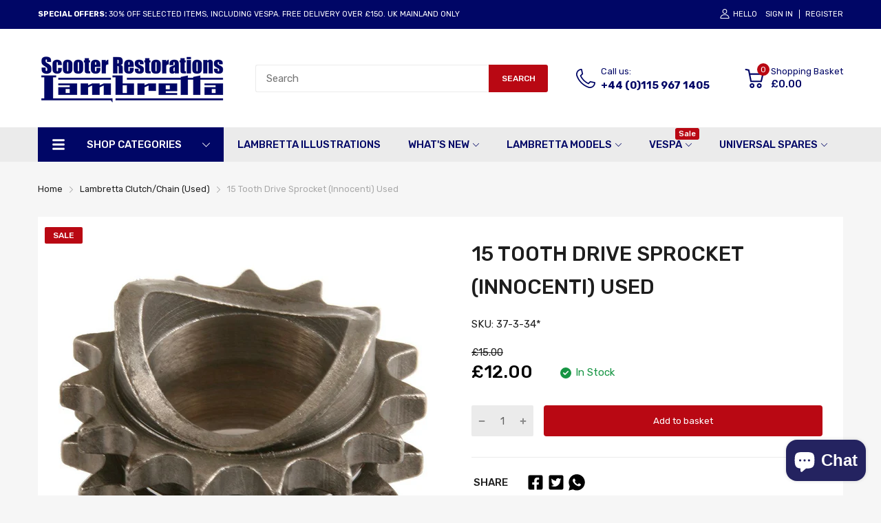

--- FILE ---
content_type: text/html; charset=utf-8
request_url: https://scooterrestorations.com/products/15-tooth-drive-sprocket-innocenti-used
body_size: 82468
content:
<!doctype html>
<html lang="en">
<head> 
  <meta name="google-site-verification" content="_FPIaoy1JM-VkclnsDNkoH89JPEmSGCDbjcKl_BnnwQ" /><script src='//scooterrestorations.com/cdn/shop/t/30/assets/sealapps_email_config.js?v=136218383419054340931699282328' defer='defer' ></script> 
    <script src='//scooterrestorations.com/cdn/shop/t/30/assets/product_restore_email.js?v=46009190707157271191699282328' defer='defer' ></script> 
    <script id='em_product_variants' type='application/json'>
        [{"id":41627798503592,"title":"Default Title","option1":"Default Title","option2":null,"option3":null,"sku":"37-3-34*","requires_shipping":true,"taxable":true,"featured_image":null,"available":true,"name":"15 Tooth Drive Sprocket (Innocenti) Used","public_title":null,"options":["Default Title"],"price":1200,"weight":120,"compare_at_price":1500,"inventory_management":"shopify","barcode":"037-003-034*","requires_selling_plan":false,"selling_plan_allocations":[]}]
    </script>
    <script id='em_product_selected_or_first_available_variant' type='application/json'>
        {"id":41627798503592,"title":"Default Title","option1":"Default Title","option2":null,"option3":null,"sku":"37-3-34*","requires_shipping":true,"taxable":true,"featured_image":null,"available":true,"name":"15 Tooth Drive Sprocket (Innocenti) Used","public_title":null,"options":["Default Title"],"price":1200,"weight":120,"compare_at_price":1500,"inventory_management":"shopify","barcode":"037-003-034*","requires_selling_plan":false,"selling_plan_allocations":[]}
    </script>
  <link rel="preconnect dns-prefetch" href="https://cdn.shopify.com">
  
  <link rel="preconnect dns-prefetch" href="https://fonts.googleapis.com" crossorigin>
  <link rel="preconnect dns-prefetch" href="https://fonts.gstatic.com" crossorigin>
  <link rel="preconnect dns-prefetch" href="https://scooterrestorations.com">
  <link rel="shortcut icon" type="image/x-icon" href="//scooterrestorations.com/cdn/shop/t/30/assets/favicon.png?v=70802946284376687371699282328">
  <link rel="canonical" href="https://scooterrestorations.com/products/15-tooth-drive-sprocket-innocenti-used">
  <meta charset="utf-8">
  <meta name="viewport" content="viewport-fit=cover, width=device-width,initial-scale=1, user-scalable=0"/>
  <meta name="google" content="notranslate">
  <meta name='HandheldFriendly' content='True'>
  <meta name='MobileOptimized' content='360'>
  <meta http-equiv="cleartype" content="on">
  <meta name="theme-color" content="#242360">
  <title>15 Tooth Drive Sprocket (Innocenti) Used &ndash; Scooter Restorations</title>

  
<meta name="description" content="15 tooth drive sprocket (Innocenti) for all models. Second-hand/used and in good condition (1 required) Discount not applicable">


<meta name="author" content="Scooter Restorations">
<meta property="og:url" content="https://scooterrestorations.com/products/15-tooth-drive-sprocket-innocenti-used">
<meta property="og:site_name" content="Scooter Restorations">


  <meta property="og:type" content="product">
  <meta property="og:title" content="15 Tooth Drive Sprocket (Innocenti) Used">
  
    <meta property="og:image" content="http://scooterrestorations.com/cdn/shop/products/37_3_34_hires_600x.jpg?v=1639075219">
    <meta property="og:image:secure_url" content="https://scooterrestorations.com/cdn/shop/products/37_3_34_hires_600x.jpg?v=1639075219">
    
  
  <meta property="og:price:amount" content="12.00">
  <meta property="og:price:currency" content="GBP">


  <meta property="og:description" content="15 tooth drive sprocket (Innocenti) for all models. Second-hand/used and in good condition (1 required) Discount not applicable">




<meta name="twitter:card" content="summary">

  <meta name="twitter:title" content="15 Tooth Drive Sprocket (Innocenti) Used">
  <meta name="twitter:description" content="15 tooth drive sprocket (Innocenti) for all models. Second-hand/used and in good condition (1 required)
Discount not applicable">
  <meta name="twitter:image" content="https://scooterrestorations.com/cdn/shop/products/37_3_34_hires_240x.jpg?v=1639075219">
  <meta name="twitter:image:width" content="240">
  <meta name="twitter:image:height" content="240">


<!--===== Theme Font Family ===== --><script type="text/javascript">
		WebFontConfig = {
			google: {
				api: 'https://fonts.googleapis.com/css2',
				families: ["Rubik:wght@300;400;500;600;700;800;900&display=swap"] }
		};
	</script><script>
  /*
 * Copyright 2016 Small Batch, Inc.
 *
 * Licensed under the Apache License, Version 2.0 (the "License"); you may not
 * use this file except in compliance with the License. You may obtain a copy of
 * the License at
 *
 * http://www.apache.org/licenses/LICENSE-2.0
 *
 * Unless required by applicable law or agreed to in writing, software
 * distributed under the License is distributed on an "AS IS" BASIS, WITHOUT
 * WARRANTIES OR CONDITIONS OF ANY KIND, either express or implied. See the
 * License for the specific language governing permissions and limitations under
 * the License.
 */
/* Web Font Loader v1.6.26 - (c) Adobe Systems, Google. License: Apache 2.0 */(function(){function aa(a,b,c){return a.call.apply(a.bind,arguments)}function ba(a,b,c){if(!a)throw Error();if(2<arguments.length){var d=Array.prototype.slice.call(arguments,2);return function(){var c=Array.prototype.slice.call(arguments);Array.prototype.unshift.apply(c,d);return a.apply(b,c)}}return function(){return a.apply(b,arguments)}}function p(a,b,c){p=Function.prototype.bind&&-1!=Function.prototype.bind.toString().indexOf("native code")?aa:ba;return p.apply(null,arguments)}var q=Date.now||function(){return+new Date};function ca(a,b){this.a=a;this.m=b||a;this.c=this.m.document}var da=!!window.FontFace;function t(a,b,c,d){b=a.c.createElement(b);if(c)for(var e in c)c.hasOwnProperty(e)&&("style"==e?b.style.cssText=c[e]:b.setAttribute(e,c[e]));d&&b.appendChild(a.c.createTextNode(d));return b}function u(a,b,c){a=a.c.getElementsByTagName(b)[0];a||(a=document.documentElement);a.insertBefore(c,a.lastChild)}function v(a){a.parentNode&&a.parentNode.removeChild(a)}
function w(a,b,c){b=b||[];c=c||[];for(var d=a.className.split(/\s+/),e=0;e<b.length;e+=1){for(var f=!1,g=0;g<d.length;g+=1)if(b[e]===d[g]){f=!0;break}f||d.push(b[e])}b=[];for(e=0;e<d.length;e+=1){f=!1;for(g=0;g<c.length;g+=1)if(d[e]===c[g]){f=!0;break}f||b.push(d[e])}a.className=b.join(" ").replace(/\s+/g," ").replace(/^\s+|\s+$/,"")}function y(a,b){for(var c=a.className.split(/\s+/),d=0,e=c.length;d<e;d++)if(c[d]==b)return!0;return!1}
function z(a){if("string"===typeof a.f)return a.f;var b=a.m.location.protocol;"about:"==b&&(b=a.a.location.protocol);return"https:"==b?"https:":"http:"}function ea(a){return a.m.location.hostname||a.a.location.hostname}
function A(a,b,c){function d(){k&&e&&f&&(k(g),k=null)}b=t(a,"link",{rel:"stylesheet",href:b,media:"all"});var e=!1,f=!0,g=null,k=c||null;da?(b.onload=function(){e=!0;d()},b.onerror=function(){e=!0;g=Error("Stylesheet failed to load");d()}):setTimeout(function(){e=!0;d()},0);u(a,"head",b)}
function B(a,b,c,d){var e=a.c.getElementsByTagName("head")[0];if(e){var f=t(a,"script",{src:b}),g=!1;f.onload=f.onreadystatechange=function(){g||this.readyState&&"loaded"!=this.readyState&&"complete"!=this.readyState||(g=!0,c&&c(null),f.onload=f.onreadystatechange=null,"HEAD"==f.parentNode.tagName&&e.removeChild(f))};e.appendChild(f);setTimeout(function(){g||(g=!0,c&&c(Error("Script load timeout")))},d||5E3);return f}return null};function C(){this.a=0;this.c=null}function D(a){a.a++;return function(){a.a--;E(a)}}function F(a,b){a.c=b;E(a)}function E(a){0==a.a&&a.c&&(a.c(),a.c=null)};function G(a){this.a=a||"-"}G.prototype.c=function(a){for(var b=[],c=0;c<arguments.length;c++)b.push(arguments[c].replace(/[\W_]+/g,"").toLowerCase());return b.join(this.a)};function H(a,b){this.c=a;this.f=4;this.a="n";var c=(b||"n4").match(/^([nio])([1-9])$/i);c&&(this.a=c[1],this.f=parseInt(c[2],10))}function fa(a){return I(a)+" "+(a.f+"00")+" 300px "+J(a.c)}function J(a){var b=[];a=a.split(/,\s*/);for(var c=0;c<a.length;c++){var d=a[c].replace(/['"]/g,"");-1!=d.indexOf(" ")||/^\d/.test(d)?b.push("'"+d+"'"):b.push(d)}return b.join(",")}function K(a){return a.a+a.f}function I(a){var b="normal";"o"===a.a?b="oblique":"i"===a.a&&(b="italic");return b}
function ga(a){var b=4,c="n",d=null;a&&((d=a.match(/(normal|oblique|italic)/i))&&d[1]&&(c=d[1].substr(0,1).toLowerCase()),(d=a.match(/([1-9]00|normal|bold)/i))&&d[1]&&(/bold/i.test(d[1])?b=7:/[1-9]00/.test(d[1])&&(b=parseInt(d[1].substr(0,1),10))));return c+b};function ha(a,b){this.c=a;this.f=a.m.document.documentElement;this.h=b;this.a=new G("-");this.j=!1!==b.events;this.g=!1!==b.classes}function ia(a){a.g&&w(a.f,[a.a.c("wf","loading")]);L(a,"loading")}function M(a){if(a.g){var b=y(a.f,a.a.c("wf","active")),c=[],d=[a.a.c("wf","loading")];b||c.push(a.a.c("wf","inactive"));w(a.f,c,d)}L(a,"inactive")}function L(a,b,c){if(a.j&&a.h[b])if(c)a.h[b](c.c,K(c));else a.h[b]()};function ja(){this.c={}}function ka(a,b,c){var d=[],e;for(e in b)if(b.hasOwnProperty(e)){var f=a.c[e];f&&d.push(f(b[e],c))}return d};function N(a,b){this.c=a;this.f=b;this.a=t(this.c,"span",{"aria-hidden":"true"},this.f)}function O(a){u(a.c,"body",a.a)}function P(a){return"display:block;position:absolute;top:-9999px;left:-9999px;font-size:300px;width:auto;height:auto;line-height:normal;margin:0;padding:0;font-variant:normal;white-space:nowrap;font-family:"+J(a.c)+";"+("font-style:"+I(a)+";font-weight:"+(a.f+"00")+";")};function Q(a,b,c,d,e,f){this.g=a;this.j=b;this.a=d;this.c=c;this.f=e||3E3;this.h=f||void 0}Q.prototype.start=function(){var a=this.c.m.document,b=this,c=q(),d=new Promise(function(d,e){function k(){q()-c>=b.f?e():a.fonts.load(fa(b.a),b.h).then(function(a){1<=a.length?d():setTimeout(k,25)},function(){e()})}k()}),e=new Promise(function(a,d){setTimeout(d,b.f)});Promise.race([e,d]).then(function(){b.g(b.a)},function(){b.j(b.a)})};function R(a,b,c,d,e,f,g){this.v=a;this.B=b;this.c=c;this.a=d;this.s=g||"BESbswy";this.f={};this.w=e||3E3;this.u=f||null;this.o=this.j=this.h=this.g=null;this.g=new N(this.c,this.s);this.h=new N(this.c,this.s);this.j=new N(this.c,this.s);this.o=new N(this.c,this.s);a=new H(this.a.c+",serif",K(this.a));a=P(a);this.g.a.style.cssText=a;a=new H(this.a.c+",sans-serif",K(this.a));a=P(a);this.h.a.style.cssText=a;a=new H("serif",K(this.a));a=P(a);this.j.a.style.cssText=a;a=new H("sans-serif",K(this.a));a=
P(a);this.o.a.style.cssText=a;O(this.g);O(this.h);O(this.j);O(this.o)}var S={D:"serif",C:"sans-serif"},T=null;function U(){if(null===T){var a=/AppleWebKit\/([0-9]+)(?:\.([0-9]+))/.exec(window.navigator.userAgent);T=!!a&&(536>parseInt(a[1],10)||536===parseInt(a[1],10)&&11>=parseInt(a[2],10))}return T}R.prototype.start=function(){this.f.serif=this.j.a.offsetWidth;this.f["sans-serif"]=this.o.a.offsetWidth;this.A=q();la(this)};
function ma(a,b,c){for(var d in S)if(S.hasOwnProperty(d)&&b===a.f[S[d]]&&c===a.f[S[d]])return!0;return!1}function la(a){var b=a.g.a.offsetWidth,c=a.h.a.offsetWidth,d;(d=b===a.f.serif&&c===a.f["sans-serif"])||(d=U()&&ma(a,b,c));d?q()-a.A>=a.w?U()&&ma(a,b,c)&&(null===a.u||a.u.hasOwnProperty(a.a.c))?V(a,a.v):V(a,a.B):na(a):V(a,a.v)}function na(a){setTimeout(p(function(){la(this)},a),50)}function V(a,b){setTimeout(p(function(){v(this.g.a);v(this.h.a);v(this.j.a);v(this.o.a);b(this.a)},a),0)};function W(a,b,c){this.c=a;this.a=b;this.f=0;this.o=this.j=!1;this.s=c}var X=null;W.prototype.g=function(a){var b=this.a;b.g&&w(b.f,[b.a.c("wf",a.c,K(a).toString(),"active")],[b.a.c("wf",a.c,K(a).toString(),"loading"),b.a.c("wf",a.c,K(a).toString(),"inactive")]);L(b,"fontactive",a);this.o=!0;oa(this)};
W.prototype.h=function(a){var b=this.a;if(b.g){var c=y(b.f,b.a.c("wf",a.c,K(a).toString(),"active")),d=[],e=[b.a.c("wf",a.c,K(a).toString(),"loading")];c||d.push(b.a.c("wf",a.c,K(a).toString(),"inactive"));w(b.f,d,e)}L(b,"fontinactive",a);oa(this)};function oa(a){0==--a.f&&a.j&&(a.o?(a=a.a,a.g&&w(a.f,[a.a.c("wf","active")],[a.a.c("wf","loading"),a.a.c("wf","inactive")]),L(a,"active")):M(a.a))};function pa(a){this.j=a;this.a=new ja;this.h=0;this.f=this.g=!0}pa.prototype.load=function(a){this.c=new ca(this.j,a.context||this.j);this.g=!1!==a.events;this.f=!1!==a.classes;qa(this,new ha(this.c,a),a)};
function ra(a,b,c,d,e){var f=0==--a.h;(a.f||a.g)&&setTimeout(function(){var a=e||null,k=d||null||{};if(0===c.length&&f)M(b.a);else{b.f+=c.length;f&&(b.j=f);var h,m=[];for(h=0;h<c.length;h++){var l=c[h],n=k[l.c],r=b.a,x=l;r.g&&w(r.f,[r.a.c("wf",x.c,K(x).toString(),"loading")]);L(r,"fontloading",x);r=null;null===X&&(X=window.FontFace?(x=/Gecko.*Firefox\/(\d+)/.exec(window.navigator.userAgent))?42<parseInt(x[1],10):!0:!1);X?r=new Q(p(b.g,b),p(b.h,b),b.c,l,b.s,n):r=new R(p(b.g,b),p(b.h,b),b.c,l,b.s,a,
n);m.push(r)}for(h=0;h<m.length;h++)m[h].start()}},0)}function qa(a,b,c){var d=[],e=c.timeout;ia(b);var d=ka(a.a,c,a.c),f=new W(a.c,b,e);a.h=d.length;b=0;for(c=d.length;b<c;b++)d[b].load(function(b,d,c){ra(a,f,b,d,c)})};function sa(a,b){this.c=a;this.a=b}function ta(a,b,c){var d=z(a.c);a=(a.a.api||"fast.fonts.net/jsapi").replace(/^.*http(s?):(\/\/)?/,"");return d+"//"+a+"/"+b+".js"+(c?"?v="+c:"")}
sa.prototype.load=function(a){function b(){if(f["__mti_fntLst"+d]){var c=f["__mti_fntLst"+d](),e=[],h;if(c)for(var m=0;m<c.length;m++){var l=c[m].fontfamily;void 0!=c[m].fontStyle&&void 0!=c[m].fontWeight?(h=c[m].fontStyle+c[m].fontWeight,e.push(new H(l,h))):e.push(new H(l))}a(e)}else setTimeout(function(){b()},50)}var c=this,d=c.a.projectId,e=c.a.version;if(d){var f=c.c.m;B(this.c,ta(c,d,e),function(e){e?a([]):(f["__MonotypeConfiguration__"+d]=function(){return c.a},b())}).id="__MonotypeAPIScript__"+
d}else a([])};function ua(a,b){this.c=a;this.a=b}ua.prototype.load=function(a){var b,c,d=this.a.urls||[],e=this.a.families||[],f=this.a.testStrings||{},g=new C;b=0;for(c=d.length;b<c;b++)A(this.c,d[b],D(g));var k=[];b=0;for(c=e.length;b<c;b++)if(d=e[b].split(":"),d[1])for(var h=d[1].split(","),m=0;m<h.length;m+=1)k.push(new H(d[0],h[m]));else k.push(new H(d[0]));F(g,function(){a(k,f)})};function va(a,b,c){a?this.c=a:this.c=b+wa;this.a=[];this.f=[];this.g=c||""}var wa="//fonts.googleapis.com/css";function xa(a,b){for(var c=b.length,d=0;d<c;d++){var e=b[d].split(":");3==e.length&&a.f.push(e.pop());var f="";2==e.length&&""!=e[1]&&(f=":");a.a.push(e.join(f))}}
function ya(a){if(0==a.a.length)throw Error("No fonts to load!");if(-1!=a.c.indexOf("kit="))return a.c;for(var b=a.a.length,c=[],d=0;d<b;d++)c.push(a.a[d].replace(/ /g,"+"));b=a.c+"?family="+c.join("%7C");0<a.f.length&&(b+="&subset="+a.f.join(","));0<a.g.length&&(b+="&text="+encodeURIComponent(a.g));return b};function za(a){this.f=a;this.a=[];this.c={}}
var Aa={latin:"BESbswy","latin-ext":"\u00e7\u00f6\u00fc\u011f\u015f",cyrillic:"\u0439\u044f\u0416",greek:"\u03b1\u03b2\u03a3",khmer:"\u1780\u1781\u1782",Hanuman:"\u1780\u1781\u1782"},Ba={thin:"1",extralight:"2","extra-light":"2",ultralight:"2","ultra-light":"2",light:"3",regular:"4",book:"4",medium:"5","semi-bold":"6",semibold:"6","demi-bold":"6",demibold:"6",bold:"7","extra-bold":"8",extrabold:"8","ultra-bold":"8",ultrabold:"8",black:"9",heavy:"9",l:"3",r:"4",b:"7"},Ca={i:"i",italic:"i",n:"n",normal:"n"},
Da=/^(thin|(?:(?:extra|ultra)-?)?light|regular|book|medium|(?:(?:semi|demi|extra|ultra)-?)?bold|black|heavy|l|r|b|[1-9]00)?(n|i|normal|italic)?$/;
function Ea(a){for(var b=a.f.length,c=0;c<b;c++){var d=a.f[c].split(":"),e=d[0].replace(/\+/g," "),f=["n4"];if(2<=d.length){var g;var k=d[1];g=[];if(k)for(var k=k.split(","),h=k.length,m=0;m<h;m++){var l;l=k[m];if(l.match(/^[\w-]+$/)){var n=Da.exec(l.toLowerCase());if(null==n)l="";else{l=n[2];l=null==l||""==l?"n":Ca[l];n=n[1];if(null==n||""==n)n="4";else var r=Ba[n],n=r?r:isNaN(n)?"4":n.substr(0,1);l=[l,n].join("")}}else l="";l&&g.push(l)}0<g.length&&(f=g);3==d.length&&(d=d[2],g=[],d=d?d.split(","):
g,0<d.length&&(d=Aa[d[0]])&&(a.c[e]=d))}a.c[e]||(d=Aa[e])&&(a.c[e]=d);for(d=0;d<f.length;d+=1)a.a.push(new H(e,f[d]))}};function Fa(a,b){this.c=a;this.a=b}var Ga={Arimo:!0,Cousine:!0,Tinos:!0};Fa.prototype.load=function(a){var b=new C,c=this.c,d=new va(this.a.api,z(c),this.a.text),e=this.a.families;xa(d,e);var f=new za(e);Ea(f);A(c,ya(d),D(b));F(b,function(){a(f.a,f.c,Ga)})};function Ha(a,b){this.c=a;this.a=b}Ha.prototype.load=function(a){var b=this.a.id,c=this.c.m;b?B(this.c,(this.a.api||"https://use.typekit.net")+"/"+b+".js",function(b){if(b)a([]);else if(c.Typekit&&c.Typekit.config&&c.Typekit.config.fn){b=c.Typekit.config.fn;for(var e=[],f=0;f<b.length;f+=2)for(var g=b[f],k=b[f+1],h=0;h<k.length;h++)e.push(new H(g,k[h]));try{c.Typekit.load({events:!1,classes:!1,async:!0})}catch(m){}a(e)}},2E3):a([])};function Ia(a,b){this.c=a;this.f=b;this.a=[]}Ia.prototype.load=function(a){var b=this.f.id,c=this.c.m,d=this;b?(c.__webfontfontdeckmodule__||(c.__webfontfontdeckmodule__={}),c.__webfontfontdeckmodule__[b]=function(b,c){for(var g=0,k=c.fonts.length;g<k;++g){var h=c.fonts[g];d.a.push(new H(h.name,ga("font-weight:"+h.weight+";font-style:"+h.style)))}a(d.a)},B(this.c,z(this.c)+(this.f.api||"//f.fontdeck.com/s/css/js/")+ea(this.c)+"/"+b+".js",function(b){b&&a([])})):a([])};var Y=new pa(window);Y.a.c.custom=function(a,b){return new ua(b,a)};Y.a.c.fontdeck=function(a,b){return new Ia(b,a)};Y.a.c.monotype=function(a,b){return new sa(b,a)};Y.a.c.typekit=function(a,b){return new Ha(b,a)};Y.a.c.google=function(a,b){return new Fa(b,a)};var Z={load:p(Y.load,Y)};"function"===typeof define&&define.amd?define(function(){return Z}):"undefined"!==typeof module&&module.exports?module.exports=Z:(window.WebFont=Z,window.WebFontConfig&&Y.load(window.WebFontConfig));}());
</script><link href="//scooterrestorations.com/cdn/shop/t/30/assets/main_style.min.css?v=164769145995260629851699282328" rel="preload" as="style">
<link href="//scooterrestorations.com/cdn/shop/t/30/assets/header-content.min.css?v=129594933068836895901699282328" rel="preload" as="style">
<link href="//scooterrestorations.com/cdn/shop/t/30/assets/footer-content.min.css?v=172569630744999223961699282328" rel="preload" as="style"><link href="//scooterrestorations.com/cdn/shop/t/30/assets/product-page.css?v=183069474770125698731699282328" rel="preload" as="style"><link type="text/css" rel="stylesheet" href="//scooterrestorations.com/cdn/shop/t/30/assets/scooter.css?v=127843280007224617931699282328"><link href="//scooterrestorations.com/cdn/shop/t/30/assets/lazysizes.min.js?v=80038466999004407251711549951" rel="preload" as="script">
<link href="//scooterrestorations.com/cdn/shop/t/30/assets/tiny-slider.min.js?v=83794718933834253901699282328" rel="preload" as="script">
<link href="//scooterrestorations.com/cdn/shop/t/30/assets/common.min.js?v=64662050178195535691699282328" rel="preload" as="script"><link href="//scooterrestorations.com/cdn/shop/t/30/assets/photoswipe.min.js?v=42722518446150578531699282328" rel="preload" as="script"><link href="//scooterrestorations.com/cdn/shop/t/30/assets/product-page.min.js?v=150296500302794433381699282328" rel="preload" as="script"><script type="application/javascript">
  EventTarget.prototype.addEvent = EventTarget.prototype.addEventListener;
  EventTarget.prototype.removeEvent = EventTarget.prototype.removeEventListener;
  window.lazySizesConfig = window.lazySizesConfig || {};
  lazySizesConfig.loadMode = 1;
  lazySizesConfig.loadHidden = false;
</script><link href="//scooterrestorations.com/cdn/shop/t/30/assets/main_style.min.css?v=164769145995260629851699282328" rel="stylesheet" as="style">
<link href="//scooterrestorations.com/cdn/shop/t/30/assets/header-content.min.css?v=129594933068836895901699282328" rel="stylesheet" as="style">
<link href="//scooterrestorations.com/cdn/shop/t/30/assets/footer-content.min.css?v=172569630744999223961699282328" rel="stylesheet" as="style"><link href="//scooterrestorations.com/cdn/shop/t/30/assets/product-page.css?v=183069474770125698731699282328" rel="stylesheet" as="style">

<style>:root {
    --rtl-layout: false;
    --body-font-family: Rubik,sans-serif, open-sans-serif;
    --font-heading: Rubik,sans-serif, open-sans-serif;

    --heading-size-h1: 36px;
    --heading-size-h2: 30px;
    --heading-size-h3: 25px;
    --heading-size-h4: 18px;
    --heading-size-h5: 16px;
    --heading-size-h6: 14px;
    --heading-1-weight: 500;
    --heading-2-weight: 400;
    --heading-3-weight: 400;
    --heading-4-weight: 400;
    --heading-5-weight: 400;
    --heading-6-weight: 400;

    --header-bg-desk: ;
    --header-text-color-desk: ;
    --bg-cart-number: ;
    --icon-number-color: ;
    --header-bg-mobile: ;
    --header-text-color-mobile: ;

    --body-font-size: 15px;
    --body-font-weight: 400;
    --main-color: #242360;
    --main-text-color: #ffffff;
    --main-color-rgba: 36, 35, 96;
    --body-border-color: #ebebeb;
    --text-miscellaneous: #FFFFFF;
    --miscellaneous-color: #ffffff;
    --body-bg-color: #f6f6f6;
    --body-color: #1e1e1e;
    --body-second-color: #a9a9a9;
    --body-link: #000000;
    --border-radius-default: 42px;

    --sale-lb-cl: #ffffff;
    --sale-lb-bgcl: #b90813;
    --hot-lb-cl: #ffffff;
    --hot-lb-bgcl: #f00000;
    --new-lb-cl: #ffffff;
    --new-lb-bgcl: #12a05c;

    --section-heading-cl: #212121;
    --section-heading-fw: 300;
    --section-heading-align: center;
    --section-subheading-cl: #242360;
    --section-subheading-fw: 400;

    --btn1-fw: 400;
    --btn1-cl: #FFFFFF;
    --btn1-bg-cl: #b90813;
    --btn1-hover-cl: #ffffff;
    --btn1-hover-bg-cl: #b90813;
    --btn1-border-width: 0;
    --btn1-border-cl: #b90813;
    --btn1-hover-border-cl: #b90813;

    --btn2-fw: 400;
    --btn2-cl: #ffffff;
    --btn2-bg-cl: #212121;
    --btn2-hover-cl: #ffffff;
    --btn2-hover-bg-cl: #b90813;
    --btn2-border-width: 1;
    --btn2-border-cl: #212121;
    --btn2-hover-border-cl: #b90813;

    --btn3-fw: 500;
    --btn3-cl: #ffffff;
    --btn3-bg-cl: #12a05c;
    --btn3-hover-cl: #ffffff;
    --btn3-hover-bg-cl: #12a05c;
    --btn3-border-width: 1;
    --btn3-border-cl: #12a05c;
    --btn3-hover-border-cl: #12a05c;

    --price-color: #000000;
    --price-compare-color: #a9a9a9;
    --price-sale-color: #b90813;
    --rating-star-color: #ff9923;
    --rating-star-empty-color: #a9a9a9;

    --footer-bg: ;
    --footer-text-cl: ;

    --color-second: #626262;

    --product-item-name: 17px;
    --product-item-price: 20px;

    --body-14: 14px;

    --breadcrumb-color-1: #212121;
    --breadcrumb-color-2: #a9a9a9;

    --bg-white: #ffffff;
    --gutter-xlg: 40px;
    --gutter-lg: 30px;
    --gutter-md: 25px;
    --gutter-sm: 20px;
    --gutter-xs: 15px;
    --gutter-xxs: 10px;
  }
</style>



<style data-shopify>.slider-container:not(.slider-initialized) {
    overflow: hidden;
    white-space: nowrap;
  }
  .slider-container:not(.slider-initialized) .slider-item {
    display: inline-block;
    vertical-align: top;
    white-space: normal;
  }
  .slider-item:not(.no-lazy).lazyload {
    display: none !important;
  }
  .slider-item:not(.no-lazy).lazyloaded {
    display: inline-block !important;
  }
  .slider-item:not(.no-lazy) .lazyload {
    display: none !important;
  }
  .slider-item:not(.no-lazy) .lazyloaded {
    display: inline-block !important;
  }
  .slider-item:not(.no-lazy).tns-slide-active .lazyload {
    display: inline-block !important;
  }
  .slider-item:not(.no-lazy).tns-slide-active {
    display: inline-block !important;
  }
  .visibility-hidden {
    visibility: hidden;
  }
  .position-relative {
    position: relative !important;
  }
  .cursor-pointer{
    cursor: pointer
  }.product-status .in-stock,.product-status .out-stock{display: none;}
    .product-status[data-status='1'] .in-stock{display: block;}
    .product-status[data-status='0'] .out-stock{display: block;}
    
    
    
    
    
    
    
     .section_title-wrapper {margin:0 0 30px 0;
            
            
            
            }
    
    
    
    
    
    
    
     .section_title-text-1 {font-size:26px;line-height:60px;
            
            
            
            }@media screen and (max-width: 991px){ .section_title-text-1 {font-size:24px;
            
            
            
            } }@media screen and (max-width: 767px){ .section_title-text-1 {font-size:20px;line-height:25px;
            
            
            
            }}
    
    
    
    
    
    
    
     .section_title-text-2 {font-size:24px;line-height:35px;
            
            
            
            }.custom-color[data-custom-color="white"],.custom-color[data-custom-color="white"] a{
          color: #fff;
        }.custom-color[data-custom-color="black"],.custom-color[data-custom-color="black"] a{
          color: #000;
        }.custom-color[data-custom-color="red"],.custom-color[data-custom-color="red"] a{
          color: #FF0000;
        }.custom-color[data-custom-color="yellow"],.custom-color[data-custom-color="yellow"] a{
          color: #ffff00;
        }.custom-color[data-custom-color="pink"],.custom-color[data-custom-color="pink"] a{
          color: #FFC0CB;
        }.custom-color[data-custom-color="purple"],.custom-color[data-custom-color="purple"] a{
          color: #800080;
        }.custom-color[data-custom-color="green"],.custom-color[data-custom-color="green"] a{
          color: #00ff00;
        }.custom-color[data-custom-color="blue"],.custom-color[data-custom-color="blue"] a{
          color: #0000FF;
        }.custom-color[data-custom-color="gold"],.custom-color[data-custom-color="gold"] a{
          color: #FFD700;
        }.custom-color[data-custom-color="grey"],.custom-color[data-custom-color="grey"] a{
          color: #808080;
        }.custom-color[data-custom-color="orange"],.custom-color[data-custom-color="orange"] a{
          color: #FFA500;
        }.mega-menu-item .product-card_action{
    display: none;
  }

  

    
    
    
    
    
    
    
    
    
    
    
    
    
    
    
    
    
    
    
    
    
    
    
    
    
    
    
    
    
    
    
    
    
    
    
    
    
    
    
    </style><script type="application/javascript">
  window.theme = Object.assign( window.theme || {}, {product: {"id":7231933186216,"title":"15 Tooth Drive Sprocket (Innocenti) Used","handle":"15-tooth-drive-sprocket-innocenti-used","description":"\u003cp\u003e15 tooth drive sprocket (Innocenti) for all models. Second-hand\/used and in good condition (1 required)\n\u003c\/p\u003e\u003cbr\u003eDiscount not applicable","published_at":"2021-12-08T19:18:20+00:00","created_at":"2021-12-08T19:18:20+00:00","vendor":"Innocenti N.O.S.","type":"","tags":["Lambretta Clutch\/Chain","Lambretta Clutch\/Chain (Used)","Second-Hand (Used) Lambretta Parts"],"price":1200,"price_min":1200,"price_max":1200,"available":true,"price_varies":false,"compare_at_price":1500,"compare_at_price_min":1500,"compare_at_price_max":1500,"compare_at_price_varies":false,"variants":[{"id":41627798503592,"title":"Default Title","option1":"Default Title","option2":null,"option3":null,"sku":"37-3-34*","requires_shipping":true,"taxable":true,"featured_image":null,"available":true,"name":"15 Tooth Drive Sprocket (Innocenti) Used","public_title":null,"options":["Default Title"],"price":1200,"weight":120,"compare_at_price":1500,"inventory_management":"shopify","barcode":"037-003-034*","requires_selling_plan":false,"selling_plan_allocations":[]}],"images":["\/\/scooterrestorations.com\/cdn\/shop\/products\/37_3_34_hires.jpg?v=1639075219"],"featured_image":"\/\/scooterrestorations.com\/cdn\/shop\/products\/37_3_34_hires.jpg?v=1639075219","options":["Title"],"media":[{"alt":null,"id":24154709852328,"position":1,"preview_image":{"aspect_ratio":1.0,"height":953,"width":953,"src":"\/\/scooterrestorations.com\/cdn\/shop\/products\/37_3_34_hires.jpg?v=1639075219"},"aspect_ratio":1.0,"height":953,"media_type":"image","src":"\/\/scooterrestorations.com\/cdn\/shop\/products\/37_3_34_hires.jpg?v=1639075219","width":953}],"requires_selling_plan":false,"selling_plan_groups":[],"content":"\u003cp\u003e15 tooth drive sprocket (Innocenti) for all models. Second-hand\/used and in good condition (1 required)\n\u003c\/p\u003e\u003cbr\u003eDiscount not applicable"},routes: {
      rootUrl: "/",
      searchUrl: "/search",
      collectionAllUrl: "/collections/all",
      collectionsUrl: "/collections",
      cartAdd: "/cart/add.js",
      cartGet: "/cart.js",
      cartChange: "/cart/change.js",
      cartUpdate: "/cart/update.js",
      cartClear: "/cart/clear.js"
    },
    settings: {
      currencies:{
        enable: false
      },
      language: {
        enable: false
      },
      shop: {
        reviewApp: "none"
      },
      header: {
        sticky: false,
        style: 1,
        enableMainMegaMenu: true,
      },
      cart: {
        type: "dropdown",
      },
      search: {
        limit: 10,
        type: "product,page,article,collection",
        urlParams: "&resources[type]=product,page,article,collection&resources[limit]=10&resources[options][unavailable_products]=show"
      },
    },
    template: "product",
    strings: {
      klaviyoSuccess: "We just sent you an email to confirm your subscription. To finish signing up, please click the confirmation link in the email.",
      soldOut: "Sold out",
      item: "Item",
      items: "Items",
      tags: "Tagged &quot;{{tags}}&quot;",
      page: "Page {{page}}",
      shopName: "Scooter Restorations",
      cartNumber: "There are {{count}} item in your basket.",
      cartNumbers: "There are {{count}} items in your basket.",
      cart: {
        drawer: {
          quantity: "Qty"
        }
      },
      shipping: {
        oneResult: "There is one shipping rate available for {{address}}",
        manyResults: "There are {{results_total}} shipping rates available for {{address}}, starting at {{rate_first}}.",
        notResult: "We do not ship to this destination.",
        resultItem: "{{name}} at {{price}}",
        missingCountry: "Please select a country",
        missingZip: "Please enter Zip/Postal Code",
      }
    },
    currency: {
      type: "arena",
      current: "GBP",
      pattern: "money_format",
      symbol: "£",
      format: "£{{amount}}",
    },
    search: {
      "config" : {
        "resources[type]": "product,page,article,collection",
        "resources[limit]": "10",
        "resources[options][unavailable_products]": "show"
      },
      strings : {
        product: "Product",
        article: "Translation missing: en.general.search.article",
        collection: "Translation missing: en.general.search.collection",
        page: "Translation missing: en.general.search.page",
      }
    },
    assets: {
      cartNotify: "//scooterrestorations.com/cdn/shop/t/30/assets/cart-notify.js?v=83652386042740941541699282328",
      search: "//scooterrestorations.com/cdn/shop/t/30/assets/search.js?v=26676481297287081011699282328",
      collectionFilter: "//scooterrestorations.com/cdn/shop/t/30/assets/filter.js?v=32376789603313402691699282328",
      currenciesUrl: "//scooterrestorations.com/cdn/shop/t/30/assets/currencies.js?v=20630227280741804421699282328",
      currenciesRateUrl: "https://scooterrestorations.com/services/javascripts/currencies.js",
      defaultImage: "//scooterrestorations.com/cdn/shop/t/30/assets/default-image.jpg?v=43200675857319925701699282328",
    }
  });

  (() => {
    let arr = [
      "//scooterrestorations.com/cdn/shop/t/30/assets/lazysizes.min.js?v=80038466999004407251711549951",
      "//scooterrestorations.com/cdn/shop/t/30/assets/tiny-slider.min.js?v=83794718933834253901699282328",
      "//scooterrestorations.com/cdn/shop/t/30/assets/common.min.js?v=64662050178195535691699282328","//scooterrestorations.com/cdn/shop/t/30/assets/photoswipe.min.js?v=42722518446150578531699282328","//scooterrestorations.com/cdn/shop/t/30/assets/product-page.min.js?v=150296500302794433381699282328",];
    document.addEvent('DOMContentLoaded',async () => {

      for (const url of arr) {
        await new Promise((reslove, rejcet) => {
          let script = document.createElement("script");
          script.src = url;
          script.defer = true;
          script.onload = () => {reslove(1);};
          document.body.append(script);
        })
      }
    }, {once: true});
    window.addEvent('load', () => {
      [
        "//scooterrestorations.com/cdn/shop/t/30/assets/cart-notify.min.js?v=20934318704016197491699282328",
        "//scooterrestorations.com/cdn/shop/t/30/assets/search.min.js?v=92666862508071919721699282328",].forEach( url => {
        let link = document.createElement("link");
        link.as = "script";
        link.href = url;
        link.rel = "preload";
        document.head.append(link);
      });
    })
  })();
</script>



<script>window.performance && window.performance.mark && window.performance.mark('shopify.content_for_header.start');</script><meta name="google-site-verification" content="y9_6hsv5DGV4TTJUQ0qLxoN9Su5EwkEb0mdtEWzsSM4">
<meta id="shopify-digital-wallet" name="shopify-digital-wallet" content="/57995755688/digital_wallets/dialog">
<meta name="shopify-checkout-api-token" content="688a214d25357520ba96fdc5978e7fc2">
<meta id="in-context-paypal-metadata" data-shop-id="57995755688" data-venmo-supported="false" data-environment="production" data-locale="en_US" data-paypal-v4="true" data-currency="GBP">
<link rel="alternate" hreflang="x-default" href="https://scooterrestorations.com/products/15-tooth-drive-sprocket-innocenti-used">
<link rel="alternate" hreflang="en" href="https://scooterrestorations.com/products/15-tooth-drive-sprocket-innocenti-used">
<link rel="alternate" hreflang="en-AU" href="https://scooterrestorations.com/en-au/products/15-tooth-drive-sprocket-innocenti-used">
<link rel="alternate" type="application/json+oembed" href="https://scooterrestorations.com/products/15-tooth-drive-sprocket-innocenti-used.oembed">
<script async="async" src="/checkouts/internal/preloads.js?locale=en-GB"></script>
<link rel="preconnect" href="https://shop.app" crossorigin="anonymous">
<script async="async" src="https://shop.app/checkouts/internal/preloads.js?locale=en-GB&shop_id=57995755688" crossorigin="anonymous"></script>
<script id="apple-pay-shop-capabilities" type="application/json">{"shopId":57995755688,"countryCode":"GB","currencyCode":"GBP","merchantCapabilities":["supports3DS"],"merchantId":"gid:\/\/shopify\/Shop\/57995755688","merchantName":"Scooter Restorations","requiredBillingContactFields":["postalAddress","email","phone"],"requiredShippingContactFields":["postalAddress","email","phone"],"shippingType":"shipping","supportedNetworks":["visa","maestro","masterCard","amex","discover","elo"],"total":{"type":"pending","label":"Scooter Restorations","amount":"1.00"},"shopifyPaymentsEnabled":true,"supportsSubscriptions":true}</script>
<script id="shopify-features" type="application/json">{"accessToken":"688a214d25357520ba96fdc5978e7fc2","betas":["rich-media-storefront-analytics"],"domain":"scooterrestorations.com","predictiveSearch":true,"shopId":57995755688,"locale":"en"}</script>
<script>var Shopify = Shopify || {};
Shopify.shop = "scooter-restorations.myshopify.com";
Shopify.locale = "en";
Shopify.currency = {"active":"GBP","rate":"1.0"};
Shopify.country = "GB";
Shopify.theme = {"name":"Scooter Restorations 15\/03\/24 New Stock Level App","id":134236012712,"schema_name":"Chromium Theme","schema_version":"3.0.0","theme_store_id":null,"role":"main"};
Shopify.theme.handle = "null";
Shopify.theme.style = {"id":null,"handle":null};
Shopify.cdnHost = "scooterrestorations.com/cdn";
Shopify.routes = Shopify.routes || {};
Shopify.routes.root = "/";</script>
<script type="module">!function(o){(o.Shopify=o.Shopify||{}).modules=!0}(window);</script>
<script>!function(o){function n(){var o=[];function n(){o.push(Array.prototype.slice.apply(arguments))}return n.q=o,n}var t=o.Shopify=o.Shopify||{};t.loadFeatures=n(),t.autoloadFeatures=n()}(window);</script>
<script>
  window.ShopifyPay = window.ShopifyPay || {};
  window.ShopifyPay.apiHost = "shop.app\/pay";
  window.ShopifyPay.redirectState = null;
</script>
<script id="shop-js-analytics" type="application/json">{"pageType":"product"}</script>
<script defer="defer" async type="module" src="//scooterrestorations.com/cdn/shopifycloud/shop-js/modules/v2/client.init-shop-cart-sync_C5BV16lS.en.esm.js"></script>
<script defer="defer" async type="module" src="//scooterrestorations.com/cdn/shopifycloud/shop-js/modules/v2/chunk.common_CygWptCX.esm.js"></script>
<script type="module">
  await import("//scooterrestorations.com/cdn/shopifycloud/shop-js/modules/v2/client.init-shop-cart-sync_C5BV16lS.en.esm.js");
await import("//scooterrestorations.com/cdn/shopifycloud/shop-js/modules/v2/chunk.common_CygWptCX.esm.js");

  window.Shopify.SignInWithShop?.initShopCartSync?.({"fedCMEnabled":true,"windoidEnabled":true});

</script>
<script>
  window.Shopify = window.Shopify || {};
  if (!window.Shopify.featureAssets) window.Shopify.featureAssets = {};
  window.Shopify.featureAssets['shop-js'] = {"shop-cart-sync":["modules/v2/client.shop-cart-sync_ZFArdW7E.en.esm.js","modules/v2/chunk.common_CygWptCX.esm.js"],"init-fed-cm":["modules/v2/client.init-fed-cm_CmiC4vf6.en.esm.js","modules/v2/chunk.common_CygWptCX.esm.js"],"shop-button":["modules/v2/client.shop-button_tlx5R9nI.en.esm.js","modules/v2/chunk.common_CygWptCX.esm.js"],"shop-cash-offers":["modules/v2/client.shop-cash-offers_DOA2yAJr.en.esm.js","modules/v2/chunk.common_CygWptCX.esm.js","modules/v2/chunk.modal_D71HUcav.esm.js"],"init-windoid":["modules/v2/client.init-windoid_sURxWdc1.en.esm.js","modules/v2/chunk.common_CygWptCX.esm.js"],"shop-toast-manager":["modules/v2/client.shop-toast-manager_ClPi3nE9.en.esm.js","modules/v2/chunk.common_CygWptCX.esm.js"],"init-shop-email-lookup-coordinator":["modules/v2/client.init-shop-email-lookup-coordinator_B8hsDcYM.en.esm.js","modules/v2/chunk.common_CygWptCX.esm.js"],"init-shop-cart-sync":["modules/v2/client.init-shop-cart-sync_C5BV16lS.en.esm.js","modules/v2/chunk.common_CygWptCX.esm.js"],"avatar":["modules/v2/client.avatar_BTnouDA3.en.esm.js"],"pay-button":["modules/v2/client.pay-button_FdsNuTd3.en.esm.js","modules/v2/chunk.common_CygWptCX.esm.js"],"init-customer-accounts":["modules/v2/client.init-customer-accounts_DxDtT_ad.en.esm.js","modules/v2/client.shop-login-button_C5VAVYt1.en.esm.js","modules/v2/chunk.common_CygWptCX.esm.js","modules/v2/chunk.modal_D71HUcav.esm.js"],"init-shop-for-new-customer-accounts":["modules/v2/client.init-shop-for-new-customer-accounts_ChsxoAhi.en.esm.js","modules/v2/client.shop-login-button_C5VAVYt1.en.esm.js","modules/v2/chunk.common_CygWptCX.esm.js","modules/v2/chunk.modal_D71HUcav.esm.js"],"shop-login-button":["modules/v2/client.shop-login-button_C5VAVYt1.en.esm.js","modules/v2/chunk.common_CygWptCX.esm.js","modules/v2/chunk.modal_D71HUcav.esm.js"],"init-customer-accounts-sign-up":["modules/v2/client.init-customer-accounts-sign-up_CPSyQ0Tj.en.esm.js","modules/v2/client.shop-login-button_C5VAVYt1.en.esm.js","modules/v2/chunk.common_CygWptCX.esm.js","modules/v2/chunk.modal_D71HUcav.esm.js"],"shop-follow-button":["modules/v2/client.shop-follow-button_Cva4Ekp9.en.esm.js","modules/v2/chunk.common_CygWptCX.esm.js","modules/v2/chunk.modal_D71HUcav.esm.js"],"checkout-modal":["modules/v2/client.checkout-modal_BPM8l0SH.en.esm.js","modules/v2/chunk.common_CygWptCX.esm.js","modules/v2/chunk.modal_D71HUcav.esm.js"],"lead-capture":["modules/v2/client.lead-capture_Bi8yE_yS.en.esm.js","modules/v2/chunk.common_CygWptCX.esm.js","modules/v2/chunk.modal_D71HUcav.esm.js"],"shop-login":["modules/v2/client.shop-login_D6lNrXab.en.esm.js","modules/v2/chunk.common_CygWptCX.esm.js","modules/v2/chunk.modal_D71HUcav.esm.js"],"payment-terms":["modules/v2/client.payment-terms_CZxnsJam.en.esm.js","modules/v2/chunk.common_CygWptCX.esm.js","modules/v2/chunk.modal_D71HUcav.esm.js"]};
</script>
<script>(function() {
  var isLoaded = false;
  function asyncLoad() {
    if (isLoaded) return;
    isLoaded = true;
    var urls = ["https:\/\/widgetic.com\/sdk\/sdk.js?shop=scooter-restorations.myshopify.com","https:\/\/api.fastbundle.co\/scripts\/src.js?shop=scooter-restorations.myshopify.com","https:\/\/api.fastbundle.co\/scripts\/script_tag.js?shop=scooter-restorations.myshopify.com","https:\/\/countdown.conversionbear.com\/script?app=countdown\u0026shop=scooter-restorations.myshopify.com"];
    for (var i = 0; i < urls.length; i++) {
      var s = document.createElement('script');
      s.type = 'text/javascript';
      s.async = true;
      s.src = urls[i];
      var x = document.getElementsByTagName('script')[0];
      x.parentNode.insertBefore(s, x);
    }
  };
  if(window.attachEvent) {
    window.attachEvent('onload', asyncLoad);
  } else {
    window.addEventListener('load', asyncLoad, false);
  }
})();</script>
<script id="__st">var __st={"a":57995755688,"offset":0,"reqid":"99058707-8388-497f-b341-708800794556-1768617706","pageurl":"scooterrestorations.com\/products\/15-tooth-drive-sprocket-innocenti-used","u":"aab868c10cbc","p":"product","rtyp":"product","rid":7231933186216};</script>
<script>window.ShopifyPaypalV4VisibilityTracking = true;</script>
<script id="captcha-bootstrap">!function(){'use strict';const t='contact',e='account',n='new_comment',o=[[t,t],['blogs',n],['comments',n],[t,'customer']],c=[[e,'customer_login'],[e,'guest_login'],[e,'recover_customer_password'],[e,'create_customer']],r=t=>t.map((([t,e])=>`form[action*='/${t}']:not([data-nocaptcha='true']) input[name='form_type'][value='${e}']`)).join(','),a=t=>()=>t?[...document.querySelectorAll(t)].map((t=>t.form)):[];function s(){const t=[...o],e=r(t);return a(e)}const i='password',u='form_key',d=['recaptcha-v3-token','g-recaptcha-response','h-captcha-response',i],f=()=>{try{return window.sessionStorage}catch{return}},m='__shopify_v',_=t=>t.elements[u];function p(t,e,n=!1){try{const o=window.sessionStorage,c=JSON.parse(o.getItem(e)),{data:r}=function(t){const{data:e,action:n}=t;return t[m]||n?{data:e,action:n}:{data:t,action:n}}(c);for(const[e,n]of Object.entries(r))t.elements[e]&&(t.elements[e].value=n);n&&o.removeItem(e)}catch(o){console.error('form repopulation failed',{error:o})}}const l='form_type',E='cptcha';function T(t){t.dataset[E]=!0}const w=window,h=w.document,L='Shopify',v='ce_forms',y='captcha';let A=!1;((t,e)=>{const n=(g='f06e6c50-85a8-45c8-87d0-21a2b65856fe',I='https://cdn.shopify.com/shopifycloud/storefront-forms-hcaptcha/ce_storefront_forms_captcha_hcaptcha.v1.5.2.iife.js',D={infoText:'Protected by hCaptcha',privacyText:'Privacy',termsText:'Terms'},(t,e,n)=>{const o=w[L][v],c=o.bindForm;if(c)return c(t,g,e,D).then(n);var r;o.q.push([[t,g,e,D],n]),r=I,A||(h.body.append(Object.assign(h.createElement('script'),{id:'captcha-provider',async:!0,src:r})),A=!0)});var g,I,D;w[L]=w[L]||{},w[L][v]=w[L][v]||{},w[L][v].q=[],w[L][y]=w[L][y]||{},w[L][y].protect=function(t,e){n(t,void 0,e),T(t)},Object.freeze(w[L][y]),function(t,e,n,w,h,L){const[v,y,A,g]=function(t,e,n){const i=e?o:[],u=t?c:[],d=[...i,...u],f=r(d),m=r(i),_=r(d.filter((([t,e])=>n.includes(e))));return[a(f),a(m),a(_),s()]}(w,h,L),I=t=>{const e=t.target;return e instanceof HTMLFormElement?e:e&&e.form},D=t=>v().includes(t);t.addEventListener('submit',(t=>{const e=I(t);if(!e)return;const n=D(e)&&!e.dataset.hcaptchaBound&&!e.dataset.recaptchaBound,o=_(e),c=g().includes(e)&&(!o||!o.value);(n||c)&&t.preventDefault(),c&&!n&&(function(t){try{if(!f())return;!function(t){const e=f();if(!e)return;const n=_(t);if(!n)return;const o=n.value;o&&e.removeItem(o)}(t);const e=Array.from(Array(32),(()=>Math.random().toString(36)[2])).join('');!function(t,e){_(t)||t.append(Object.assign(document.createElement('input'),{type:'hidden',name:u})),t.elements[u].value=e}(t,e),function(t,e){const n=f();if(!n)return;const o=[...t.querySelectorAll(`input[type='${i}']`)].map((({name:t})=>t)),c=[...d,...o],r={};for(const[a,s]of new FormData(t).entries())c.includes(a)||(r[a]=s);n.setItem(e,JSON.stringify({[m]:1,action:t.action,data:r}))}(t,e)}catch(e){console.error('failed to persist form',e)}}(e),e.submit())}));const S=(t,e)=>{t&&!t.dataset[E]&&(n(t,e.some((e=>e===t))),T(t))};for(const o of['focusin','change'])t.addEventListener(o,(t=>{const e=I(t);D(e)&&S(e,y())}));const B=e.get('form_key'),M=e.get(l),P=B&&M;t.addEventListener('DOMContentLoaded',(()=>{const t=y();if(P)for(const e of t)e.elements[l].value===M&&p(e,B);[...new Set([...A(),...v().filter((t=>'true'===t.dataset.shopifyCaptcha))])].forEach((e=>S(e,t)))}))}(h,new URLSearchParams(w.location.search),n,t,e,['guest_login'])})(!1,!0)}();</script>
<script integrity="sha256-4kQ18oKyAcykRKYeNunJcIwy7WH5gtpwJnB7kiuLZ1E=" data-source-attribution="shopify.loadfeatures" defer="defer" src="//scooterrestorations.com/cdn/shopifycloud/storefront/assets/storefront/load_feature-a0a9edcb.js" crossorigin="anonymous"></script>
<script crossorigin="anonymous" defer="defer" src="//scooterrestorations.com/cdn/shopifycloud/storefront/assets/shopify_pay/storefront-65b4c6d7.js?v=20250812"></script>
<script data-source-attribution="shopify.dynamic_checkout.dynamic.init">var Shopify=Shopify||{};Shopify.PaymentButton=Shopify.PaymentButton||{isStorefrontPortableWallets:!0,init:function(){window.Shopify.PaymentButton.init=function(){};var t=document.createElement("script");t.src="https://scooterrestorations.com/cdn/shopifycloud/portable-wallets/latest/portable-wallets.en.js",t.type="module",document.head.appendChild(t)}};
</script>
<script data-source-attribution="shopify.dynamic_checkout.buyer_consent">
  function portableWalletsHideBuyerConsent(e){var t=document.getElementById("shopify-buyer-consent"),n=document.getElementById("shopify-subscription-policy-button");t&&n&&(t.classList.add("hidden"),t.setAttribute("aria-hidden","true"),n.removeEventListener("click",e))}function portableWalletsShowBuyerConsent(e){var t=document.getElementById("shopify-buyer-consent"),n=document.getElementById("shopify-subscription-policy-button");t&&n&&(t.classList.remove("hidden"),t.removeAttribute("aria-hidden"),n.addEventListener("click",e))}window.Shopify?.PaymentButton&&(window.Shopify.PaymentButton.hideBuyerConsent=portableWalletsHideBuyerConsent,window.Shopify.PaymentButton.showBuyerConsent=portableWalletsShowBuyerConsent);
</script>
<script data-source-attribution="shopify.dynamic_checkout.cart.bootstrap">document.addEventListener("DOMContentLoaded",(function(){function t(){return document.querySelector("shopify-accelerated-checkout-cart, shopify-accelerated-checkout")}if(t())Shopify.PaymentButton.init();else{new MutationObserver((function(e,n){t()&&(Shopify.PaymentButton.init(),n.disconnect())})).observe(document.body,{childList:!0,subtree:!0})}}));
</script>
<script id='scb4127' type='text/javascript' async='' src='https://scooterrestorations.com/cdn/shopifycloud/privacy-banner/storefront-banner.js'></script><link id="shopify-accelerated-checkout-styles" rel="stylesheet" media="screen" href="https://scooterrestorations.com/cdn/shopifycloud/portable-wallets/latest/accelerated-checkout-backwards-compat.css" crossorigin="anonymous">
<style id="shopify-accelerated-checkout-cart">
        #shopify-buyer-consent {
  margin-top: 1em;
  display: inline-block;
  width: 100%;
}

#shopify-buyer-consent.hidden {
  display: none;
}

#shopify-subscription-policy-button {
  background: none;
  border: none;
  padding: 0;
  text-decoration: underline;
  font-size: inherit;
  cursor: pointer;
}

#shopify-subscription-policy-button::before {
  box-shadow: none;
}

      </style>

<script>window.performance && window.performance.mark && window.performance.mark('shopify.content_for_header.end');</script>
<script type="text/javascript">window.moneyFormat = "£{{amount}}";
  window.shopCurrency = "GBP";
  window.assetsUrl = '//scooterrestorations.com/cdn/shop/t/30/assets/';
</script>
<script>
  window.globoRelatedProductsConfig = {
    apiUrl: "https://related-products.globosoftware.net/v2/public/api",
    alternateApiUrl: "https://related-products.globosoftware.net/v2/public",
    shop: "scooter-restorations.myshopify.com",
    shopNumber: 33947,
    domain: "scooterrestorations.com",
    customer:null,
    urls: {
      search: "\/search",
      collection: "\/collections",
    },
    page: 'product',
    translation: {"add_to_cart":"Add to cart","added_to_cart":"Added to cart","add_selected_to_cart":"Add selected to cart","added_selected_to_cart":"Added selected to cart","sale":"Sale","total_price":"Total price:","this_item":"This item:","sold_out":"Sold out","add_to_cart_short":"ADD","added_to_cart_short":"ADDED"},
    settings: {"redirect":true,"new_tab":true,"image_ratio":"400:500","visible_tags":null,"hidden_tags":null,"exclude_tags":null,"carousel_autoplay":false,"carousel_disable_in_mobile":false,"carousel_loop":true,"carousel_rtl":false,"carousel_items":"5","sold_out":false,"discount":{"enable":false,"condition":"any","type":"percentage","value":10}},
    manualRecommendations: {},
    boughtTogetherIds: {},
    trendingProducts: [7231647416488,7231655018664,7231634178216,7231707447464,7231707218088,7231617237160,7231646040232,7231765053608,7231646466216,7231629852840,7231874367656,7231623233704,7231664554152,7231953305768,7231664521384,7231637553320,7231622119592,7231643812008,7231640141992,7231629361320,7231629525160,7231746048168,7231740281000,7231740444840,7231777407144,7231842844840,7231655739560,7231875580072,7231875678376,7231659049128,7231664980136,7231607210152,7231669371048,7231657902248,7231674613928,7231817744552,7231626608808,7231626477736,7231626412200,7231625724072,7231625691304,7231967592616,7231625625768,7231624282280,7231624642728,7231858016424,7231625429160,7231625199784,7231625134248,7231596167336,7231896682664,7231896649896,7231897632936,7231604326568,7231764922536,7231972147368,7231661703336,7231829573800,7231811453096,7231811354792,7231651020968,7231902548136,7231637881000,7231650857128,7231651086504,7231625494696,7231595348136,7232006946984,7231618908328,7231619498152,7231869026472,7231821906088,7231871516840,7231635783848,7231910740136,7231948849320,7231671271592,7231756927144,7231914049704],
    productBoughtTogether: {"type":"product_bought_together","enable":0,"title":{"text":"Frequently Bought Together","color":"#212121","fontSize":"25","align":"left"},"subtitle":{"text":null,"color":"#212121","fontSize":"18"},"limit":3,"maxWidth":1170,"conditions":[{"id":"bought_together","status":0},{"id":"manual","status":0},{"id":"vendor","type":"same","status":0},{"id":"type","type":"same","status":0},{"id":"collection","type":"same","status":1},{"id":"tags","type":"same","status":1},{"id":"global","status":1}],"template":{"id":"1","elements":["price","addToCartBtn","variantSelector","saleLabel"],"productTitle":{"fontSize":"15","color":"#212121"},"productPrice":{"fontSize":"14","color":"#212121"},"productOldPrice":{"fontSize":16,"color":"#919191"},"button":{"fontSize":"14","color":"#ffffff","backgroundColor":"#212121"},"saleLabel":{"color":"#fff","backgroundColor":"#c00000"},"this_item":true,"selected":true},"random":false,"discount":true},
    productRelated: {"type":"product_related","enable":false,"title":{"text":"Related products","color":"#212121","fontSize":"25","align":"center"},"subtitle":{"text":null,"color":"#212121","fontSize":"18"},"limit":10,"maxWidth":1170,"conditions":[{"id":"manual","status":0},{"id":"bought_together","status":0},{"id":"vendor","type":"same","status":0},{"id":"collection","type":"same","status":1},{"id":"type","type":"same","status":0},{"id":"tags","type":"same","status":1},{"id":"global","status":1}],"template":{"id":"1","elements":["price","addToCartBtn","variantSelector","saleLabel"],"productTitle":{"fontSize":"15","color":"#212121"},"productPrice":{"fontSize":"14","color":"#212121"},"productOldPrice":{"fontSize":16,"color":"#919191"},"button":{"fontSize":"14","color":"#ffffff","backgroundColor":"#212121"},"saleLabel":{"color":"#fff","backgroundColor":"#c00000"},"this_item":false,"selected":false},"random":false,"discount":false},
    cart: {"type":"cart","enable":false,"title":{"text":"What else do you need?","color":"#212121","fontSize":"20","align":"left"},"subtitle":{"text":"","color":"#212121","fontSize":"18"},"limit":10,"maxWidth":1170,"conditions":[{"id":"manual","status":1},{"id":"bought_together","status":1},{"id":"tags","type":"same","status":1},{"id":"global","status":1}],"template":{"id":"3","elements":["price","addToCartBtn","variantSelector","saleLabel"],"productTitle":{"fontSize":"14","color":"#212121"},"productPrice":{"fontSize":"14","color":"#212121"},"productOldPrice":{"fontSize":16,"color":"#919191"},"button":{"fontSize":"15","color":"#ffffff","backgroundColor":"#212121"},"saleLabel":{"color":"#fff","backgroundColor":"#c00000"},"this_item":true,"selected":true},"random":false,"discount":false},
    basis_collection_handle: 'all',
    widgets: [],
    offers: [],
    view_name: 'globo.alsobought',
    cart_properties_name: '_bundle',
    upsell_properties_name: '_upsell_bundle',
    discounted_ids: [],
    discount_min_amount: 0,
    offerdiscounted_ids: [],
    offerdiscount_min_amount: 0,data: {
      ids: ["7231933186216"],
      vendors: ["Innocenti N.O.S."],
      types: [""],
      tags: ["Lambretta Clutch\/Chain","Lambretta Clutch\/Chain (Used)","Second-Hand (Used) Lambretta Parts"],
      collections: []
    },product: {
        id: "7231933186216",
        title: "15 Tooth Drive Sprocket (Innocenti) Used",
        handle: "15-tooth-drive-sprocket-innocenti-used",
        price: 1200,
        compare_at_price: 1500,
        images: ["//scooterrestorations.com/cdn/shop/products/37_3_34_hires.jpg?v=1639075219"],
         variants: [{"id":41627798503592,"title":"Default Title","option1":"Default Title","option2":null,"option3":null,"sku":"37-3-34*","requires_shipping":true,"taxable":true,"featured_image":null,"available":true,"name":"15 Tooth Drive Sprocket (Innocenti) Used","public_title":null,"options":["Default Title"],"price":1200,"weight":120,"compare_at_price":1500,"inventory_management":"shopify","barcode":"037-003-034*","requires_selling_plan":false,"selling_plan_allocations":[]}],
         available: true,
        vendor: "Innocenti N.O.S.",
        product_type: "",
        tags: ["Lambretta Clutch\/Chain","Lambretta Clutch\/Chain (Used)","Second-Hand (Used) Lambretta Parts"],
        published_at:"2021-12-08 19:18:20 +0000"
              },upselldatas:{},
    cartitems:[],
    no_image_url: "https://cdn.shopify.com/s/images/admin/no-image-large.gif"
  };
</script>
<script>globoRelatedProductsConfig.data.collections = globoRelatedProductsConfig.data.collections.concat(["lambretta-clutch-chain-used","lambretta-second-hand-used-lambretta-parts","lambretta-sec-3-clutch-chain","lambretta-clutch-chain","series-1-2-and-3-parts-section-1-16"]);globoRelatedProductsConfig.boughtTogetherIds[7231933186216] =false;
  
    globoRelatedProductsConfig.upselldatas[7231933186216] = {
      title: "15 Tooth Drive Sprocket (Innocenti) Used",
      collections :["lambretta-clutch-chain-used","lambretta-second-hand-used-lambretta-parts","lambretta-sec-3-clutch-chain","lambretta-clutch-chain","series-1-2-and-3-parts-section-1-16"],
      tags:["Lambretta Clutch\/Chain","Lambretta Clutch\/Chain (Used)","Second-Hand (Used) Lambretta Parts"],
      product_type:""};
</script><script defer src="//scooterrestorations.com/cdn/shop/t/30/assets/globo.alsobought.data.js?v=53510224663008845781699282328" type="text/javascript"></script>

<script defer src="//scooterrestorations.com/cdn/shop/t/30/assets/globo.alsobought.min.js?v=45148871193470603391699282328" type="text/javascript"></script>
<link rel="preload stylesheet" href="//scooterrestorations.com/cdn/shop/t/30/assets/globo.alsobought.css?v=89341166247815665351699282328" as="style">


<!--begin-boost-pfs-filter-css-->
  <link rel="preload stylesheet" href="//scooterrestorations.com/cdn/shop/t/30/assets/boost-pfs-instant-search.css?v=532166069073845471699282328" as="style"><link href="//scooterrestorations.com/cdn/shop/t/30/assets/boost-pfs-custom.css?v=31608782835196622951726743395" rel="stylesheet" type="text/css" media="all" />
<style data-id="boost-pfs-style">
    .boost-pfs-filter-option-title-text {color: rgba(0,0,0,1);font-size: 16px;font-weight: 600;text-transform: capitalize;}

   .boost-pfs-filter-tree-v .boost-pfs-filter-option-title-text:before {border-top-color: rgba(0,0,0,1);}
    .boost-pfs-filter-tree-v .boost-pfs-filter-option.boost-pfs-filter-option-collapsed .boost-pfs-filter-option-title-text:before {border-bottom-color: rgba(0,0,0,1);}
    .boost-pfs-filter-tree-h .boost-pfs-filter-option-title-heading:before {border-right-color: rgba(0,0,0,1);
        border-bottom-color: rgba(0,0,0,1);}

    .boost-pfs-filter-refine-by .boost-pfs-filter-option-title h3 {}

    .boost-pfs-filter-option-content .boost-pfs-filter-option-item-list .boost-pfs-filter-option-item button,
    .boost-pfs-filter-option-content .boost-pfs-filter-option-item-list .boost-pfs-filter-option-item .boost-pfs-filter-button,
    .boost-pfs-filter-option-range-amount input,
    .boost-pfs-filter-tree-v .boost-pfs-filter-refine-by .boost-pfs-filter-refine-by-items .refine-by-item,
    .boost-pfs-filter-refine-by-wrapper-v .boost-pfs-filter-refine-by .boost-pfs-filter-refine-by-items .refine-by-item,
    .boost-pfs-filter-refine-by .boost-pfs-filter-option-title,
    .boost-pfs-filter-refine-by .boost-pfs-filter-refine-by-items .refine-by-item>a,
    .boost-pfs-filter-refine-by>span,
    .boost-pfs-filter-clear,
    .boost-pfs-filter-clear-all{}
    .boost-pfs-filter-tree-h .boost-pfs-filter-pc .boost-pfs-filter-refine-by-items .refine-by-item .boost-pfs-filter-clear .refine-by-type,
    .boost-pfs-filter-refine-by-wrapper-h .boost-pfs-filter-pc .boost-pfs-filter-refine-by-items .refine-by-item .boost-pfs-filter-clear .refine-by-type {}

    .boost-pfs-filter-option-multi-level-collections .boost-pfs-filter-option-multi-level-list .boost-pfs-filter-option-item .boost-pfs-filter-button-arrow .boost-pfs-arrow:before,
    .boost-pfs-filter-option-multi-level-tag .boost-pfs-filter-option-multi-level-list .boost-pfs-filter-option-item .boost-pfs-filter-button-arrow .boost-pfs-arrow:before {}

    .boost-pfs-filter-refine-by-wrapper-v .boost-pfs-filter-refine-by .boost-pfs-filter-refine-by-items .refine-by-item .boost-pfs-filter-clear:after,
    .boost-pfs-filter-refine-by-wrapper-v .boost-pfs-filter-refine-by .boost-pfs-filter-refine-by-items .refine-by-item .boost-pfs-filter-clear:before,
    .boost-pfs-filter-tree-v .boost-pfs-filter-refine-by .boost-pfs-filter-refine-by-items .refine-by-item .boost-pfs-filter-clear:after,
    .boost-pfs-filter-tree-v .boost-pfs-filter-refine-by .boost-pfs-filter-refine-by-items .refine-by-item .boost-pfs-filter-clear:before,
    .boost-pfs-filter-refine-by-wrapper-h .boost-pfs-filter-pc .boost-pfs-filter-refine-by-items .refine-by-item .boost-pfs-filter-clear:after,
    .boost-pfs-filter-refine-by-wrapper-h .boost-pfs-filter-pc .boost-pfs-filter-refine-by-items .refine-by-item .boost-pfs-filter-clear:before,
    .boost-pfs-filter-tree-h .boost-pfs-filter-pc .boost-pfs-filter-refine-by-items .refine-by-item .boost-pfs-filter-clear:after,
    .boost-pfs-filter-tree-h .boost-pfs-filter-pc .boost-pfs-filter-refine-by-items .refine-by-item .boost-pfs-filter-clear:before {}
    .boost-pfs-filter-option-range-slider .noUi-value-horizontal {}

    .boost-pfs-filter-tree-mobile-button button,
    .boost-pfs-filter-top-sorting-mobile button {}
    .boost-pfs-filter-top-sorting-mobile button>span:after {}
  </style>
<!--end-boost-pfs-filter-css-->


<!-- BEGIN app block: shopify://apps/fbp-fast-bundle/blocks/fast_bundle/9e87fbe2-9041-4c23-acf5-322413994cef -->
  <!-- BEGIN app snippet: fast_bundle -->




<script>
    if (Math.random() < 0.05) {
      window.FastBundleRenderTimestamp = Date.now();
    }
    const newBaseUrl = 'https://sdk.fastbundle.co'
    const apiURL = 'https://api.fastbundle.co'
    const rbrAppUrl = `${newBaseUrl}/{version}/main.min.js`
    const rbrVendorUrl = `${newBaseUrl}/{version}/vendor.js`
    const rbrCartUrl = `${apiURL}/scripts/cart.js`
    const rbrStyleUrl = `${newBaseUrl}/{version}/main.min.css`

    const legacyRbrAppUrl = `${apiURL}/react-src/static/js/main.min.js`
    const legacyRbrStyleUrl = `${apiURL}/react-src/static/css/main.min.css`

    const previousScriptLoaded = Boolean(document.querySelectorAll(`script[src*="${newBaseUrl}"]`).length)
    const previousLegacyScriptLoaded = Boolean(document.querySelectorAll(`script[src*="${legacyRbrAppUrl}"]`).length)

    if (!(previousScriptLoaded || previousLegacyScriptLoaded)) {
        const FastBundleConf = {"enable_bap_modal":false,"frontend_version":"1.22.01","storefront_record_submitted":true,"use_shopify_prices":false,"currencies":[{"id":1523785177,"code":"GBP","conversion_fee":1.0,"roundup_number":0.0,"rounding_enabled":true}],"is_active":true,"override_product_page_forms":true,"allow_funnel":true,"translations":[{"id":1189610,"key":"add","value":"Add","locale_code":"en","model":"shop","object_id":33975},{"id":1189615,"key":"add_bundle","value":"Add Bundle","locale_code":"en","model":"shop","object_id":33975},{"id":1189613,"key":"added","value":"Added!","locale_code":"en","model":"shop","object_id":33975},{"id":1189614,"key":"added_","value":"Added","locale_code":"en","model":"shop","object_id":33975},{"id":1189619,"key":"added_items","value":"Added items","locale_code":"en","model":"shop","object_id":33975},{"id":1189620,"key":"added_to_product_list","value":"Added to the product list","locale_code":"en","model":"shop","object_id":33975},{"id":1189616,"key":"add_items","value":"Please add items","locale_code":"en","model":"shop","object_id":33975},{"id":1189611,"key":"add_to_cart","value":"ADD TO BASKET","locale_code":"en","model":"shop","object_id":33975},{"id":1189621,"key":"apply_discount","value":"Discount will be applied at checkout","locale_code":"en","model":"shop","object_id":33975},{"id":1189622,"key":"badge_price_description","value":"Save {discount}!","locale_code":"en","model":"shop","object_id":33975},{"id":1189624,"key":"bap_modal_sub_title_without_variant","value":"Review the below boxes and click on the button to fix the cart.","locale_code":"en","model":"shop","object_id":33975},{"id":1189623,"key":"bap_modal_sub_title_with_variant","value":"Review the below boxes, select the proper variant for each included products and click on the button to fix the cart.","locale_code":"en","model":"shop","object_id":33975},{"id":1189625,"key":"bap_modal_title","value":"{product_name} is a bundle product that includes {num_of_products} products. This product will be replaced by its included products.","locale_code":"en","model":"shop","object_id":33975},{"id":1189626,"key":"builder_added_count","value":"{num_added}/{num_must_add} added","locale_code":"en","model":"shop","object_id":33975},{"id":1189627,"key":"builder_count_error","value":"You must add {quantity} other items from the above collections.","locale_code":"en","model":"shop","object_id":33975},{"id":1189612,"key":"bundleBuilder_added","value":"added","locale_code":"en","model":"shop","object_id":33975},{"id":1189628,"key":"bundle_not_available","value":"Bundle is not available","locale_code":"en","model":"shop","object_id":33975},{"id":1189719,"key":"buy","value":"Buy","locale_code":"en","model":"shop","object_id":33975},{"id":1189629,"key":"buy_all","value":"Buy all","locale_code":"en","model":"shop","object_id":33975},{"id":1189630,"key":"bxgy_btn_title","value":"Add to basket","locale_code":"en","model":"shop","object_id":33975},{"id":1189631,"key":"cancel","value":"Cancel","locale_code":"en","model":"shop","object_id":33975},{"id":1189632,"key":"capacity_is_over","value":"Item not added. You already have added the required number of products from this collection.","locale_code":"en","model":"shop","object_id":33975},{"id":1189636,"key":"choose_items_to_buy","value":"Choose items to buy together.","locale_code":"en","model":"shop","object_id":33975},{"id":1189633,"key":"collection","value":"collection","locale_code":"en","model":"shop","object_id":33975},{"id":1189634,"key":"collection_btn_title","value":"Add selected to basket","locale_code":"en","model":"shop","object_id":33975},{"id":1189635,"key":"collection_item","value":"Add {quantity} items from {collection} collection","locale_code":"en","model":"shop","object_id":33975},{"id":1189637,"key":"copied","value":"Copied!","locale_code":"en","model":"shop","object_id":33975},{"id":1189638,"key":"copy_code","value":"Copy code","locale_code":"en","model":"shop","object_id":33975},{"id":1189639,"key":"days","value":"Days","locale_code":"en","model":"shop","object_id":33975},{"id":1189640,"key":"discount_applied","value":"{discount} discount applied","locale_code":"en","model":"shop","object_id":33975},{"id":1189641,"key":"discount_card_desc","value":"Enter the discount code below if it isn't included at checkout.","locale_code":"en","model":"shop","object_id":33975},{"id":1189642,"key":"discount_card_discount","value":"Discount code:","locale_code":"en","model":"shop","object_id":33975},{"id":1189711,"key":"discount_is_applied","value":"discount is applied on the selected products.","locale_code":"en","model":"shop","object_id":33975},{"id":1189643,"key":"fix_cart","value":"Fix your Cart","locale_code":"en","model":"shop","object_id":33975},{"id":1189644,"key":"free","value":"Free","locale_code":"en","model":"shop","object_id":33975},{"id":1189645,"key":"free_gift","value":"Free gift","locale_code":"en","model":"shop","object_id":33975},{"id":1189646,"key":"free_gift_applied","value":"Free gift applied","locale_code":"en","model":"shop","object_id":33975},{"id":1189647,"key":"free_shipping","value":"Free Shipping","locale_code":"en","model":"shop","object_id":33975},{"id":1189648,"key":"funnel_alert","value":"This item is already in your cart.","locale_code":"en","model":"shop","object_id":33975},{"id":1189649,"key":"funnel_button_description","value":"Buy this bundle | Save {discount}","locale_code":"en","model":"shop","object_id":33975},{"id":1189650,"key":"funnel_discount_description","value":"save {discount}","locale_code":"en","model":"shop","object_id":33975},{"id":1189651,"key":"funnel_popup_title","value":"Complete your cart with this bundle and save","locale_code":"en","model":"shop","object_id":33975},{"id":1189652,"key":"get_free_gift","value":"Get these free gifts","locale_code":"en","model":"shop","object_id":33975},{"id":1189653,"key":"go_to_bundle_builder","value":"Go to Bundle builder","locale_code":"en","model":"shop","object_id":33975},{"id":1189707,"key":"have_not_selected","value":"You have not selected any items yet","locale_code":"en","model":"shop","object_id":33975},{"id":1189708,"key":"have_selected","value":"You have selected {quantity} items","locale_code":"en","model":"shop","object_id":33975},{"id":1189655,"key":"hide","value":"Hide","locale_code":"en","model":"shop","object_id":33975},{"id":1189654,"key":"hours","value":"Hours","locale_code":"en","model":"shop","object_id":33975},{"id":1189656,"key":"includes_free_shipping","value":"Includes Free Shipping","locale_code":"en","model":"shop","object_id":33975},{"id":1189709,"key":"item","value":"item","locale_code":"en","model":"shop","object_id":33975},{"id":1189617,"key":"items","value":"items","locale_code":"en","model":"shop","object_id":33975},{"id":1189657,"key":"items_not_found","value":"No matching items found","locale_code":"en","model":"shop","object_id":33975},{"id":1189658,"key":"items_selected","value":"items selected","locale_code":"en","model":"shop","object_id":33975},{"id":1189659,"key":"min","value":"Min","locale_code":"en","model":"shop","object_id":33975},{"id":1189660,"key":"mix_btn_title","value":"Add selected to cart","locale_code":"en","model":"shop","object_id":33975},{"id":1189661,"key":"multiple_items_funnel_alert","value":"Some of the items are already in the cart","locale_code":"en","model":"shop","object_id":33975},{"id":1189706,"key":"no","value":"No","locale_code":"en","model":"shop","object_id":33975},{"id":1189662,"key":"no_item_selected","value":"No items selected!","locale_code":"en","model":"shop","object_id":33975},{"id":1189663,"key":"not_enough","value":"insufficient inventory","locale_code":"en","model":"shop","object_id":33975},{"id":1189618,"key":"off","value":"off","locale_code":"en","model":"shop","object_id":33975},{"id":1189664,"key":"offer_ends","value":"This offer ends in","locale_code":"en","model":"shop","object_id":33975},{"id":1189705,"key":"one_time_purchase","value":"One time purchase","locale_code":"en","model":"shop","object_id":33975},{"id":1189665,"key":"Please_add_product_from_collections","value":"Please add product from collections","locale_code":"en","model":"shop","object_id":33975},{"id":1189666,"key":"price_description","value":"Add bundle to cart | Save {discount}","locale_code":"en","model":"shop","object_id":33975},{"id":1189667,"key":"price_description_setPrice","value":"Add to cart for {final_price}","locale_code":"en","model":"shop","object_id":33975},{"id":1189668,"key":"product","value":"product","locale_code":"en","model":"shop","object_id":33975},{"id":1189669,"key":"products","value":"products","locale_code":"en","model":"shop","object_id":33975},{"id":1189670,"key":"quantity","value":"Quantity","locale_code":"en","model":"shop","object_id":33975},{"id":1189671,"key":"remove","value":"Remove","locale_code":"en","model":"shop","object_id":33975},{"id":1189672,"key":"remove_from_cart","value":"Remove from cart","locale_code":"en","model":"shop","object_id":33975},{"id":1189673,"key":"required_tooltip","value":"This product is required and can not be deselected","locale_code":"en","model":"shop","object_id":33975},{"id":1189674,"key":"save","value":"Save","locale_code":"en","model":"shop","object_id":33975},{"id":1189714,"key":"save_more","value":"Add {range} to save more","locale_code":"en","model":"shop","object_id":33975},{"id":1189676,"key":"search_product","value":"search products","locale_code":"en","model":"shop","object_id":33975},{"id":1189675,"key":"sec","value":"Sec","locale_code":"en","model":"shop","object_id":33975},{"id":1189677,"key":"see_less","value":"See less","locale_code":"en","model":"shop","object_id":33975},{"id":1189678,"key":"see_more_details","value":"See more details","locale_code":"en","model":"shop","object_id":33975},{"id":1189679,"key":"select_all","value":"All products","locale_code":"en","model":"shop","object_id":33975},{"id":1189680,"key":"select_all_variants","value":"Select all variants","locale_code":"en","model":"shop","object_id":33975},{"id":1189682,"key":"select_all_variants_correctly","value":"Select all variants correctly","locale_code":"en","model":"shop","object_id":33975},{"id":1189681,"key":"select_at_least","value":"You must select at least {minQty} items","locale_code":"en","model":"shop","object_id":33975},{"id":1189710,"key":"select_at_least_min_qty","value":"Select at least {min_qty} items to apply the discount.","locale_code":"en","model":"shop","object_id":33975},{"id":1189686,"key":"selected","value":"selected","locale_code":"en","model":"shop","object_id":33975},{"id":1189687,"key":"selected_items","value":"Selected items","locale_code":"en","model":"shop","object_id":33975},{"id":1189688,"key":"selected_products","value":"Selected products","locale_code":"en","model":"shop","object_id":33975},{"id":1189712,"key":"select_selling_plan","value":"Select a selling plan","locale_code":"en","model":"shop","object_id":33975},{"id":1189683,"key":"select_variant","value":"Select variant","locale_code":"en","model":"shop","object_id":33975},{"id":1189684,"key":"select_variants","value":"Select variants","locale_code":"en","model":"shop","object_id":33975},{"id":1189685,"key":"select_variants_for","value":"Select variants for {product}","locale_code":"en","model":"shop","object_id":33975},{"id":1189713,"key":"select_variants_to_show_subscription","value":"You have not selected the variants\nor there are no subscription plans with the selected variants.","locale_code":"en","model":"shop","object_id":33975},{"id":1189689,"key":"shipping_cost","value":"Shipping cost","locale_code":"en","model":"shop","object_id":33975},{"id":1189690,"key":"show","value":"Show","locale_code":"en","model":"shop","object_id":33975},{"id":1189691,"key":"show_more_products","value":"Show more products","locale_code":"en","model":"shop","object_id":33975},{"id":1189692,"key":"show_selected_items","value":"Show selected items","locale_code":"en","model":"shop","object_id":33975},{"id":1189693,"key":"sold_out","value":"Sold out","locale_code":"en","model":"shop","object_id":33975},{"id":1189715,"key":"style","value":"Style","locale_code":"en","model":"shop","object_id":33975},{"id":1189716,"key":"swipe_up","value":"Swipe up to check","locale_code":"en","model":"shop","object_id":33975},{"id":1189694,"key":"swipe_up_to_check","value":"items added, swipe up to check","locale_code":"en","model":"shop","object_id":33975},{"id":1189695,"key":"tap_to_check","value":"Tap to check","locale_code":"en","model":"shop","object_id":33975},{"id":1189696,"key":"this_item","value":"This item","locale_code":"en","model":"shop","object_id":33975},{"id":1189697,"key":"total","value":"Total","locale_code":"en","model":"shop","object_id":33975},{"id":1189698,"key":"variant","value":"Variant","locale_code":"en","model":"shop","object_id":33975},{"id":1189699,"key":"variants","value":"Variants","locale_code":"en","model":"shop","object_id":33975},{"id":1189701,"key":"view_offer_details","value":"View offer details","locale_code":"en","model":"shop","object_id":33975},{"id":1189700,"key":"view_products_and_select_variants","value":"See all Products and select their variants","locale_code":"en","model":"shop","object_id":33975},{"id":1189702,"key":"volume_btn_title","value":"Add {quantity} | save {discount}","locale_code":"en","model":"shop","object_id":33975},{"id":1189717,"key":"x_bundle_discount","value":"Buy from these collections","locale_code":"en","model":"shop","object_id":33975},{"id":1189718,"key":"y_bundle_discount","value":"Get {discount} on these collections","locale_code":"en","model":"shop","object_id":33975},{"id":1189703,"key":"you_must_select_variant","value":"You must select variant for all items.","locale_code":"en","model":"shop","object_id":33975},{"id":1189704,"key":"zero_discount_btn_title","value":"Add to Basket","locale_code":"en","model":"shop","object_id":33975}],"pid":"","bap_ids":[8644337729704,14931678593402],"active_bundles_count":253,"use_color_swatch":false,"use_shop_price":false,"dropdown_color_swatch":true,"option_config":null,"enable_subscriptions":false,"has_fbt_bundle":false,"use_shopify_function_discount":true,"use_bundle_builder_modal":true,"use_cart_hidden_attributes":false,"bap_override_fetch":false,"invalid_bap_override_fetch":false,"volume_discount_add_on_override_fetch":false,"pmm_new_design":false,"merged_mix_and_match":false,"change_vd_product_picture":false,"buy_it_now":true,"rgn":243780,"baps":{"8644337729704":{"bundle_id":252566,"variant_id":49820637135016,"handle":"series-1-2-complete-floor-set-grey","type":"single","use_cart_transform":false},"14931678593402":{"bundle_id":299993,"variant_id":54997969600890,"handle":"complete-engine-circlip-set","type":"single","use_cart_transform":false}},"has_multilingual_permission":false,"use_vd_templating":false,"use_payload_variant_id_in_fetch_override":false,"use_compare_at_price":false,"storefront_access_token":"056f00acba95f5f2a72d357741f95fed","serverless_vd_display":false,"serverless_vd_discount":false,"products_with_add_on":{},"collections_with_add_on":{},"has_required_plan":true,"bundleBox":{"id":36786,"bundle_page_enabled":true,"bundle_page_style":null,"currency":"GBP","currency_format":"£%s","percentage_format":"%s%","show_sold_out":true,"track_inventory":true,"shop_page_external_script":"","page_external_script":"","shop_page_style":null,"shop_page_title":null,"shop_page_description":null,"app_version":"v2","show_logo":true,"show_info":false,"money_format":"amount","tax_factor":1.0,"primary_locale":"en","discount_code_prefix":"BUNDLE","is_active":true,"created":"2023-11-09T12:43:17.686490Z","updated":"2025-01-28T11:25:59.650496Z","title":"Don't miss this offer","style":"[class*=\"rbr-headerImages\"] {display: none !important;}\n\n#rbr-bundle-299993 .rbr-stn__bundleProducts__container.rbr-stn__bundleProducts__container__modern {\nheight: 250px !important;\noverflow-x: auto !important;\n}","inject_selector":null,"mix_inject_selector":null,"fbt_inject_selector":null,"volume_inject_selector":null,"volume_variant_selector":null,"button_title":"Buy this bundle","bogo_button_title":"Buy {quantity} items","price_description":"Add bundle to cart | Save {discount}","version":"v2.3","bogo_version":"v1","nth_child":1,"redirect_to_cart":true,"column_numbers":3,"color":null,"btn_font_color":"white","add_to_cart_selector":null,"cart_info_version":"v2","button_position":"bottom","bundle_page_shape":"row","add_bundle_action":"cart-page","requested_bundle_action":null,"request_action_text":null,"cart_drawer_function":"","cart_drawer_function_svelte":"","theme_template":"light","external_script":"","pre_add_script":"","shop_external_script":"","shop_style":"","bap_inject_selector":"","bap_none_selector":"","bap_form_script":"","bap_button_selector":"","bap_style_object":{"fbt":{"box":{"error":{"fill":"#D72C0D","color":"#D72C0D","fontSize":12,"fontFamily":"inherit","borderColor":"#E0B5B2","borderRadius":6,"backgroundColor":"#FFF4FA"},"title":{"color":"#303030","fontSize":18,"fontFamily":"inherit","fontWeight":600},"selected":{"borderColor":"transparent","borderWidth":1,"borderRadius":8,"separator_line_style":{"backgroundColor":"rgba(185, 8, 19, 0.2)"}},"poweredBy":{"color":"#303030","fontSize":12,"fontFamily":"inherit","fontWeight":400},"fastBundle":{"color":"#B90813","fontSize":12,"fontFamily":"inherit","fontWeight":400},"description":{"color":"#303030","fontSize":16,"fontFamily":"inherit","fontWeight":500},"notSelected":{"borderColor":"transparent","borderWidth":1,"borderRadius":8,"separator_line_style":{"backgroundColor":"transparent"}},"sellingPlan":{"color":"#B90813","fontSize":16,"fontFamily":"inherit","fontWeight":400,"borderColor":"#B90813","borderRadius":6,"backgroundColor":"transparent"}},"button":{"button_position":{"position":"bottom"}},"innerBox":{"border":{"borderColor":"transparent","borderRadius":6},"background":{"backgroundColor":"rgba(255, 255, 255, 0.4)"}},"discount_label":{"background":{"backgroundColor":"#B90813"},"text_style":{"color":"#FFFFFF"}},"product_detail":{"price_style":{"color":"#303030","fontSize":14,"fontFamily":"inherit"},"title_style":{"color":"#303030","fontSize":14,"fontFamily":"inherit"},"image_border":{"borderColor":"rgba(229, 229, 229, 0.4)","borderRadius":4},"checkbox_style":{"checked_color":"#B90813"},"subtitle_style":{"color":"#303030","fontSize":12,"fontFamily":"inherit"},"separator_line_style":{"backgroundColor":"rgba(229, 229, 229, 0.2)"},"variant_selector_style":{"color":"#000000","borderColor":"#EBEBEB","borderRadius":4,"backgroundColor":"#fafafa"}},"discount_options":{"applied":{"color":"#13A165","backgroundColor":"#E0FAEF"},"unApplied":{"color":"#5E5E5E","backgroundColor":"#F1F1F1"}},"title_and_description":{"description_style":{"color":"rgba(48, 48, 48, 0.7)","fontSize":14,"fontFamily":"inherit","fontWeight":400}}},"bogo":{"box":{"error":{"fill":"#D72C0D","color":"#D72C0D","fontSize":12,"fontFamily":"inherit","borderColor":"#E0B5B2","borderRadius":6,"backgroundColor":"#FFF4FA"},"title":{"color":"#303030","fontSize":18,"fontFamily":"inherit","fontWeight":600},"selected":{"borderColor":"transparent","borderWidth":1,"borderRadius":8,"separator_line_style":{"backgroundColor":"rgba(185, 8, 19, 0.2)"}},"poweredBy":{"color":"#303030","fontSize":12,"fontFamily":"inherit","fontWeight":400},"fastBundle":{"color":"#B90813","fontSize":12,"fontFamily":"inherit","fontWeight":400},"description":{"color":"#303030","fontSize":16,"fontFamily":"inherit","fontWeight":500},"notSelected":{"borderColor":"transparent","borderWidth":1,"borderRadius":8,"separator_line_style":{"backgroundColor":"transparent"}},"sellingPlan":{"color":"#B90813","fontSize":16,"fontFamily":"inherit","fontWeight":400,"borderColor":"#B90813","borderRadius":6,"backgroundColor":"transparent"}},"button":{"button_position":{"position":"bottom"}},"innerBox":{"border":{"borderColor":"transparent","borderRadius":6},"background":{"backgroundColor":"rgba(255, 255, 255, 0.4)"}},"discount_label":{"background":{"backgroundColor":"#B90813"},"text_style":{"color":"#FFFFFF"}},"product_detail":{"price_style":{"color":"#303030","fontSize":14,"fontFamily":"inherit"},"title_style":{"color":"#303030","fontSize":14,"fontFamily":"inherit"},"image_border":{"borderColor":"rgba(229, 229, 229, 0.4)","borderRadius":4},"checkbox_style":{"checked_color":"#B90813"},"subtitle_style":{"color":"#303030","fontSize":12,"fontFamily":"inherit"},"separator_line_style":{"backgroundColor":"rgba(229, 229, 229, 0.2)"},"variant_selector_style":{"color":"#000000","borderColor":"#EBEBEB","borderRadius":4,"backgroundColor":"#fafafa"}},"discount_options":{"applied":{"color":"#13A165","backgroundColor":"#E0FAEF"},"unApplied":{"color":"#5E5E5E","backgroundColor":"#F1F1F1"}},"title_and_description":{"description_style":{"color":"rgba(48, 48, 48, 0.7)","fontSize":14,"fontFamily":"inherit","fontWeight":400}}},"bxgyf":{"box":{"error":{"fill":"#D72C0D","color":"#D72C0D","fontSize":12,"fontFamily":"inherit","borderColor":"#E0B5B2","borderRadius":6,"backgroundColor":"#FFF4FA"},"title":{"color":"#303030","fontSize":18,"fontFamily":"inherit","fontWeight":600},"selected":{"borderColor":"transparent","borderWidth":1,"borderRadius":8,"separator_line_style":{"backgroundColor":"rgba(185, 8, 19, 0.2)"}},"poweredBy":{"color":"#303030","fontSize":12,"fontFamily":"inherit","fontWeight":400},"fastBundle":{"color":"#B90813","fontSize":12,"fontFamily":"inherit","fontWeight":400},"description":{"color":"#303030","fontSize":16,"fontFamily":"inherit","fontWeight":500},"notSelected":{"borderColor":"transparent","borderWidth":1,"borderRadius":8,"separator_line_style":{"backgroundColor":"transparent"}},"sellingPlan":{"color":"#B90813","fontSize":16,"fontFamily":"inherit","fontWeight":400,"borderColor":"#B90813","borderRadius":6,"backgroundColor":"transparent"}},"button":{"button_position":{"position":"bottom"}},"innerBox":{"border":{"borderColor":"transparent","borderRadius":6},"background":{"backgroundColor":"rgba(255, 255, 255, 0.4)"}},"discount_label":{"background":{"backgroundColor":"#B90813"},"text_style":{"color":"#FFFFFF"}},"product_detail":{"price_style":{"color":"#303030","fontSize":14,"fontFamily":"inherit"},"title_style":{"color":"#303030","fontSize":14,"fontFamily":"inherit"},"image_border":{"borderColor":"rgba(229, 229, 229, 0.4)","borderRadius":4},"checkbox_style":{"checked_color":"#B90813"},"subtitle_style":{"color":"#303030","fontSize":12,"fontFamily":"inherit"},"separator_line_style":{"backgroundColor":"rgba(229, 229, 229, 0.2)"},"variant_selector_style":{"color":"#000000","borderColor":"#EBEBEB","borderRadius":4,"backgroundColor":"#fafafa"}},"discount_options":{"applied":{"color":"#13A165","backgroundColor":"#E0FAEF"},"unApplied":{"color":"#5E5E5E","backgroundColor":"#F1F1F1"}},"title_and_description":{"description_style":{"color":"rgba(48, 48, 48, 0.7)","fontSize":14,"fontFamily":"inherit","fontWeight":400}}},"standard":{"box":{"error":{"fill":"#D72C0D","color":"#D72C0D","fontSize":12,"fontFamily":"inherit","borderColor":"#E0B5B2","borderRadius":6,"backgroundColor":"#FFF4FA"},"title":{"color":"#303030","fontSize":18,"fontFamily":"inherit","fontWeight":600},"selected":{"borderColor":"transparent","borderWidth":1,"borderRadius":8,"separator_line_style":{"backgroundColor":"rgba(185, 8, 19, 0.2)"}},"poweredBy":{"color":"#303030","fontSize":12,"fontFamily":"inherit","fontWeight":400},"fastBundle":{"color":"#B90813","fontSize":12,"fontFamily":"inherit","fontWeight":400},"description":{"color":"#303030","fontSize":16,"fontFamily":"inherit","fontWeight":500},"notSelected":{"borderColor":"transparent","borderWidth":1,"borderRadius":8,"separator_line_style":{"backgroundColor":"transparent"}},"sellingPlan":{"color":"#B90813","fontSize":16,"fontFamily":"inherit","fontWeight":400,"borderColor":"#B90813","borderRadius":6,"backgroundColor":"transparent"}},"button":{"button_position":{"position":"bottom"}},"innerBox":{"border":{"borderColor":"transparent","borderRadius":6},"background":{"backgroundColor":"rgba(255, 255, 255, 0.4)"}},"discount_label":{"background":{"backgroundColor":"#B90813"},"text_style":{"color":"#FFFFFF"}},"product_detail":{"price_style":{"color":"#303030","fontSize":14,"fontFamily":"inherit"},"title_style":{"color":"#303030","fontSize":14,"fontFamily":"inherit"},"image_border":{"borderColor":"rgba(229, 229, 229, 0.4)","borderRadius":4},"checkbox_style":{"checked_color":"#B90813"},"subtitle_style":{"color":"#303030","fontSize":12,"fontFamily":"inherit"},"separator_line_style":{"backgroundColor":"rgba(229, 229, 229, 0.2)"},"variant_selector_style":{"color":"#000000","borderColor":"#EBEBEB","borderRadius":4,"backgroundColor":"#fafafa"}},"discount_options":{"applied":{"color":"#13A165","backgroundColor":"#E0FAEF"},"unApplied":{"color":"#5E5E5E","backgroundColor":"#F1F1F1"}},"title_and_description":{"description_style":{"color":"rgba(48, 48, 48, 0.7)","fontSize":14,"fontFamily":"inherit","fontWeight":400}}},"mix_and_match":{"box":{"error":{"fill":"#D72C0D","color":"#D72C0D","fontSize":12,"fontFamily":"inherit","borderColor":"#E0B5B2","borderRadius":6,"backgroundColor":"#FFF4FA"},"title":{"color":"#303030","fontSize":18,"fontFamily":"inherit","fontWeight":600},"selected":{"borderColor":"transparent","borderWidth":1,"borderRadius":8,"separator_line_style":{"backgroundColor":"rgba(185, 8, 19, 0.2)"}},"poweredBy":{"color":"#303030","fontSize":12,"fontFamily":"inherit","fontWeight":400},"fastBundle":{"color":"#B90813","fontSize":12,"fontFamily":"inherit","fontWeight":400},"description":{"color":"#303030","fontSize":16,"fontFamily":"inherit","fontWeight":500},"notSelected":{"borderColor":"transparent","borderWidth":1,"borderRadius":8,"separator_line_style":{"backgroundColor":"transparent"}},"sellingPlan":{"color":"#B90813","fontSize":16,"fontFamily":"inherit","fontWeight":400,"borderColor":"#B90813","borderRadius":6,"backgroundColor":"transparent"}},"button":{"button_position":{"position":"bottom"}},"innerBox":{"border":{"borderColor":"transparent","borderRadius":6},"background":{"backgroundColor":"rgba(255, 255, 255, 0.4)"}},"discount_label":{"background":{"backgroundColor":"#B90813"},"text_style":{"color":"#FFFFFF"}},"product_detail":{"price_style":{"color":"#303030","fontSize":14,"fontFamily":"inherit"},"title_style":{"color":"#303030","fontSize":14,"fontFamily":"inherit"},"image_border":{"borderColor":"rgba(229, 229, 229, 0.4)","borderRadius":4},"checkbox_style":{"checked_color":"#B90813"},"subtitle_style":{"color":"#303030","fontSize":12,"fontFamily":"inherit"},"separator_line_style":{"backgroundColor":"rgba(229, 229, 229, 0.2)"},"variant_selector_style":{"color":"#000000","borderColor":"#EBEBEB","borderRadius":4,"backgroundColor":"#fafafa"}},"discount_options":{"applied":{"color":"#13A165","backgroundColor":"#E0FAEF"},"unApplied":{"color":"#5E5E5E","backgroundColor":"#F1F1F1"}},"title_and_description":{"description_style":{"color":"rgba(48, 48, 48, 0.7)","fontSize":14,"fontFamily":"inherit","fontWeight":400}}},"col_mix_and_match":{"box":{"error":{"fill":"#D72C0D","color":"#D72C0D","fontSize":12,"fontFamily":"inherit","borderColor":"#E0B5B2","borderRadius":6,"backgroundColor":"#FFF4FA"},"title":{"color":"#303030","fontSize":18,"fontFamily":"inherit","fontWeight":600},"selected":{"borderColor":"transparent","borderWidth":1,"borderRadius":8,"separator_line_style":{"backgroundColor":"rgba(185, 8, 19, 0.2)"}},"poweredBy":{"color":"#303030","fontSize":12,"fontFamily":"inherit","fontWeight":400},"fastBundle":{"color":"#B90813","fontSize":12,"fontFamily":"inherit","fontWeight":400},"description":{"color":"#303030","fontSize":16,"fontFamily":"inherit","fontWeight":500},"notSelected":{"borderColor":"transparent","borderWidth":1,"borderRadius":8,"separator_line_style":{"backgroundColor":"transparent"}},"sellingPlan":{"color":"#B90813","fontSize":16,"fontFamily":"inherit","fontWeight":400,"borderColor":"#B90813","borderRadius":6,"backgroundColor":"transparent"}},"button":{"button_position":{"position":"bottom"}},"innerBox":{"border":{"borderColor":"transparent","borderRadius":6},"background":{"backgroundColor":"rgba(255, 255, 255, 0.4)"}},"discount_label":{"background":{"backgroundColor":"#B90813"},"text_style":{"color":"#FFFFFF"}},"product_detail":{"price_style":{"color":"#303030","fontSize":14,"fontFamily":"inherit"},"title_style":{"color":"#303030","fontSize":14,"fontFamily":"inherit"},"image_border":{"borderColor":"rgba(229, 229, 229, 0.4)","borderRadius":4},"checkbox_style":{"checked_color":"#B90813"},"subtitle_style":{"color":"#303030","fontSize":12,"fontFamily":"inherit"},"separator_line_style":{"backgroundColor":"rgba(229, 229, 229, 0.2)"},"variant_selector_style":{"color":"#000000","borderColor":"#EBEBEB","borderRadius":4,"backgroundColor":"#fafafa"}},"discount_options":{"applied":{"color":"#13A165","backgroundColor":"#E0FAEF"},"unApplied":{"color":"#5E5E5E","backgroundColor":"#F1F1F1"}},"title_and_description":{"description_style":{"color":"rgba(48, 48, 48, 0.7)","fontSize":14,"fontFamily":"inherit","fontWeight":400}}}},"bundles_page_style_object":null,"style_object":{"fbt":{"box":{"error":{"fill":"#D72C0D","color":"#D72C0D","fontSize":12,"fontFamily":"inherit","borderColor":"#E0B5B2","borderRadius":6,"backgroundColor":"#FFF4FA"},"title":{"color":"#303030","fontSize":18,"fontFamily":"inherit","fontWeight":600},"border":{"borderColor":"transparent","borderWidth":1,"borderRadius":8},"selected":{"borderColor":"transparent","borderWidth":1,"borderRadius":8,"separator_line_style":{"backgroundColor":"rgba(185, 8, 19, 0.2)"}},"poweredBy":{"color":"#303030","fontSize":12,"fontFamily":"inherit","fontWeight":400},"background":{"backgroundColor":"#FFFFFF"},"fastBundle":{"color":"#B90813","fontSize":12,"fontFamily":"inherit","fontWeight":400},"description":{"color":"#303030","fontSize":16,"fontFamily":"inherit","fontWeight":500},"notSelected":{"borderColor":"transparent","borderWidth":1,"borderRadius":8,"separator_line_style":{"backgroundColor":"transparent"}},"sellingPlan":{"color":"#B90813","fontSize":16,"fontFamily":"inherit","fontWeight":400,"borderColor":"#B90813","borderRadius":6,"backgroundColor":"transparent"}},"plus":{"style":{"fill":"#FFFFFF","backgroundColor":"#B90813"}},"title":{"style":{"color":"#303030","fontSize":16,"fontFamily":"inherit","fontWeight":500},"alignment":{"textAlign":"left"}},"button":{"border":{"borderColor":"transparent","borderRadius":6},"background":{"backgroundColor":"#B90813"},"button_label":{"color":"#FFFFFF","fontSize":16,"fontFamily":"inherit","fontWeight":500},"button_position":{"position":"bottom"},"backgroundSecondary":{"backgroundColor":"rgba(185, 8, 19, 0.7)"},"button_labelSecondary":{"color":"#FFFFFF","fontSize":16,"fontFamily":"inherit","fontWeight":500}},"design":{"main":{"design":"modern"}},"option":{"final_price_style":{"color":"#303030","fontSize":14,"fontFamily":"inherit","fontWeight":500},"option_text_style":{"color":"#303030","fontSize":14,"fontFamily":"inherit"},"original_price_style":{"color":"rgba(48, 48, 48, 0.5)","fontSize":12,"fontFamily":"inherit"}},"innerBox":{"border":{"borderColor":"transparent","borderRadius":6},"background":{"backgroundColor":"rgba(255, 255, 255, 0.4)"}},"custom_code":{"main":{"custom_js":"","custom_css":""}},"soldOutBadge":{"background":{"backgroundColor":"#C30000","borderTopRightRadius":6}},"total_section":{"text":{"color":"#303030","fontSize":14,"fontFamily":"inherit"},"border":{"borderRadius":6},"background":{"backgroundColor":"rgba(185, 8, 19, 0.05)"},"final_price_style":{"color":"#303030","fontSize":14,"fontFamily":"inherit"},"original_price_style":{"color":"rgba(48, 48, 48, 0.5)","fontSize":14,"fontFamily":"inherit"}},"discount_badge":{"background":{"backgroundColor":"#C30000","borderTopLeftRadius":6},"text_style":{"color":"#FFFFFF","fontSize":12,"fontFamily":"inherit"}},"discount_label":{"background":{"backgroundColor":"#B90813"},"text_style":{"color":"#FFFFFF"}},"product_detail":{"price_style":{"color":"#303030","fontSize":14,"fontFamily":"inherit"},"title_style":{"color":"#303030","fontSize":14,"fontFamily":"inherit"},"image_border":{"borderColor":"transparent","borderRadius":4},"pluses_style":{"fill":"#FFFFFF","backgroundColor":"#B90813"},"checkbox_style":{"checked_color":"#B90813"},"subtitle_style":{"color":"rgba(48, 48, 48, 0.7)","fontSize":12,"fontFamily":"inherit","fontWeight":400},"final_price_style":{"color":"#303030","fontSize":14,"fontFamily":"inherit"},"original_price_style":{"color":"rgba(48, 48, 48, 0.5)","fontSize":14,"fontFamily":"inherit"},"separator_line_style":{"backgroundColor":"transparent"},"variant_selector_style":{"color":"#000000","borderColor":"#EBEBEB","borderRadius":4,"backgroundColor":"#fafafa"},"quantities_selector_style":{"color":"#000000","borderColor":"#EBEBEB","borderRadius":4,"backgroundColor":"#fafafa"}},"discount_options":{"applied":{"color":"#13A165","backgroundColor":"#E0FAEF"},"unApplied":{"color":"#5E5E5E","backgroundColor":"#F1F1F1"}},"collection_details":{"title_style":{"color":"#303030","fontSize":14,"fontFamily":"inherit"},"pluses_style":{"fill":"#FFFFFF","backgroundColor":"#B90813"},"subtitle_style":{"color":"rgba(48, 48, 48, 0.7)","fontSize":12,"fontFamily":"inherit","fontWeight":400},"description_style":{"color":"rgba(48, 48, 48, 0.7)","fontSize":12,"fontFamily":"inherit","fontWeight":400},"separator_line_style":{"backgroundColor":"rgba(229, 229, 229, 0.2)"},"collection_image_border":{"borderColor":"rgba(229, 229, 229, 0.4)"}},"title_and_description":{"alignment":{"textAlign":"left"},"title_style":{"color":"#303030","fontSize":16,"fontFamily":"inherit","fontWeight":500},"subtitle_style":{"color":"rgba(48, 48, 48, 0.7)","fontSize":14,"fontFamily":"inherit","fontWeight":400},"description_style":{"color":"rgba(48, 48, 48, 0.7)","fontSize":14,"fontFamily":"inherit","fontWeight":400}}},"bogo":{"box":{"error":{"fill":"#D72C0D","color":"#D72C0D","fontSize":12,"fontFamily":"inherit","borderColor":"#E0B5B2","borderRadius":6,"backgroundColor":"#FFF4FA"},"title":{"color":"#303030","fontSize":18,"fontFamily":"inherit","fontWeight":600},"border":{"borderColor":"transparent","borderWidth":1,"borderRadius":8},"selected":{"borderColor":"transparent","borderWidth":1,"borderRadius":8,"separator_line_style":{"backgroundColor":"rgba(185, 8, 19, 0.2)"}},"poweredBy":{"color":"#303030","fontSize":12,"fontFamily":"inherit","fontWeight":400},"background":{"backgroundColor":"#FFFFFF"},"fastBundle":{"color":"#B90813","fontSize":12,"fontFamily":"inherit","fontWeight":400},"description":{"color":"#303030","fontSize":16,"fontFamily":"inherit","fontWeight":500},"notSelected":{"borderColor":"transparent","borderWidth":1,"borderRadius":8,"separator_line_style":{"backgroundColor":"transparent"}},"sellingPlan":{"color":"#B90813","fontSize":16,"fontFamily":"inherit","fontWeight":400,"borderColor":"#B90813","borderRadius":6,"backgroundColor":"transparent"}},"plus":{"style":{"fill":"#FFFFFF","backgroundColor":"#B90813"}},"title":{"style":{"color":"#303030","fontSize":16,"fontFamily":"inherit","fontWeight":500},"alignment":{"textAlign":"left"}},"button":{"border":{"borderColor":"transparent","borderRadius":6},"background":{"backgroundColor":"#B90813"},"button_label":{"color":"#FFFFFF","fontSize":16,"fontFamily":"inherit","fontWeight":500},"button_position":{"position":"bottom"},"backgroundSecondary":{"backgroundColor":"rgba(185, 8, 19, 0.7)"},"button_labelSecondary":{"color":"#FFFFFF","fontSize":16,"fontFamily":"inherit","fontWeight":500}},"design":{"main":{"design":"modern"}},"option":{"final_price_style":{"color":"#303030","fontSize":14,"fontFamily":"inherit","fontWeight":500},"option_text_style":{"color":"#303030","fontSize":14,"fontFamily":"inherit"},"original_price_style":{"color":"rgba(48, 48, 48, 0.5)","fontSize":12,"fontFamily":"inherit"}},"innerBox":{"border":{"borderColor":"transparent","borderRadius":6},"background":{"backgroundColor":"rgba(255, 255, 255, 0.4)"}},"custom_code":{"main":{"custom_js":"","custom_css":""}},"soldOutBadge":{"background":{"backgroundColor":"#C30000","borderTopRightRadius":6}},"total_section":{"text":{"color":"#303030","fontSize":14,"fontFamily":"inherit"},"border":{"borderRadius":6},"background":{"backgroundColor":"rgba(185, 8, 19, 0.05)"},"final_price_style":{"color":"#303030","fontSize":14,"fontFamily":"inherit"},"original_price_style":{"color":"rgba(48, 48, 48, 0.5)","fontSize":14,"fontFamily":"inherit"}},"discount_badge":{"background":{"backgroundColor":"#C30000","borderTopLeftRadius":6},"text_style":{"color":"#FFFFFF","fontSize":12,"fontFamily":"inherit"}},"discount_label":{"background":{"backgroundColor":"#B90813"},"text_style":{"color":"#FFFFFF"}},"product_detail":{"price_style":{"color":"#303030","fontSize":14,"fontFamily":"inherit"},"title_style":{"color":"#303030","fontSize":14,"fontFamily":"inherit"},"image_border":{"borderColor":"transparent","borderRadius":4},"pluses_style":{"fill":"#FFFFFF","backgroundColor":"#B90813"},"checkbox_style":{"checked_color":"#B90813"},"subtitle_style":{"color":"rgba(48, 48, 48, 0.7)","fontSize":12,"fontFamily":"inherit","fontWeight":400},"final_price_style":{"color":"#303030","fontSize":14,"fontFamily":"inherit"},"original_price_style":{"color":"rgba(48, 48, 48, 0.5)","fontSize":14,"fontFamily":"inherit"},"separator_line_style":{"backgroundColor":"transparent"},"variant_selector_style":{"color":"#000000","borderColor":"#EBEBEB","borderRadius":4,"backgroundColor":"#fafafa"},"quantities_selector_style":{"color":"#000000","borderColor":"#EBEBEB","borderRadius":4,"backgroundColor":"#fafafa"}},"discount_options":{"applied":{"color":"#13A165","backgroundColor":"#E0FAEF"},"unApplied":{"color":"#5E5E5E","backgroundColor":"#F1F1F1"}},"collection_details":{"title_style":{"color":"#303030","fontSize":14,"fontFamily":"inherit"},"pluses_style":{"fill":"#FFFFFF","backgroundColor":"#B90813"},"subtitle_style":{"color":"rgba(48, 48, 48, 0.7)","fontSize":12,"fontFamily":"inherit","fontWeight":400},"description_style":{"color":"rgba(48, 48, 48, 0.7)","fontSize":12,"fontFamily":"inherit","fontWeight":400},"separator_line_style":{"backgroundColor":"rgba(229, 229, 229, 0.2)"},"collection_image_border":{"borderColor":"rgba(229, 229, 229, 0.4)"}},"title_and_description":{"alignment":{"textAlign":"left"},"title_style":{"color":"#303030","fontSize":16,"fontFamily":"inherit","fontWeight":500},"subtitle_style":{"color":"rgba(48, 48, 48, 0.7)","fontSize":14,"fontFamily":"inherit","fontWeight":400},"description_style":{"color":"rgba(48, 48, 48, 0.7)","fontSize":14,"fontFamily":"inherit","fontWeight":400}}},"bxgyf":{"box":{"error":{"fill":"#D72C0D","color":"#D72C0D","fontSize":12,"fontFamily":"inherit","borderColor":"#E0B5B2","borderRadius":6,"backgroundColor":"#FFF4FA"},"title":{"color":"#303030","fontSize":18,"fontFamily":"inherit","fontWeight":600},"border":{"borderColor":"transparent","borderWidth":1,"borderRadius":8},"selected":{"borderColor":"transparent","borderWidth":1,"borderRadius":8,"separator_line_style":{"backgroundColor":"rgba(185, 8, 19, 0.2)"}},"poweredBy":{"color":"#303030","fontSize":12,"fontFamily":"inherit","fontWeight":400},"background":{"backgroundColor":"#FFFFFF"},"fastBundle":{"color":"#B90813","fontSize":12,"fontFamily":"inherit","fontWeight":400},"description":{"color":"#303030","fontSize":16,"fontFamily":"inherit","fontWeight":500},"notSelected":{"borderColor":"transparent","borderWidth":1,"borderRadius":8,"separator_line_style":{"backgroundColor":"transparent"}},"sellingPlan":{"color":"#B90813","fontSize":16,"fontFamily":"inherit","fontWeight":400,"borderColor":"#B90813","borderRadius":6,"backgroundColor":"transparent"}},"plus":{"style":{"fill":"#FFFFFF","backgroundColor":"#B90813"}},"title":{"style":{"color":"#303030","fontSize":16,"fontFamily":"inherit","fontWeight":500},"alignment":{"textAlign":"left"}},"button":{"border":{"borderColor":"transparent","borderRadius":6},"background":{"backgroundColor":"#B90813"},"button_label":{"color":"#FFFFFF","fontSize":16,"fontFamily":"inherit","fontWeight":500},"button_position":{"position":"bottom"},"backgroundSecondary":{"backgroundColor":"rgba(185, 8, 19, 0.7)"},"button_labelSecondary":{"color":"#FFFFFF","fontSize":16,"fontFamily":"inherit","fontWeight":500}},"design":{"main":{"design":"modern"}},"option":{"final_price_style":{"color":"#303030","fontSize":14,"fontFamily":"inherit","fontWeight":500},"option_text_style":{"color":"#303030","fontSize":14,"fontFamily":"inherit"},"original_price_style":{"color":"rgba(48, 48, 48, 0.5)","fontSize":12,"fontFamily":"inherit"}},"innerBox":{"border":{"borderColor":"transparent","borderRadius":6},"background":{"backgroundColor":"rgba(255, 255, 255, 0.4)"}},"custom_code":{"main":{"custom_js":"","custom_css":""}},"soldOutBadge":{"background":{"backgroundColor":"#C30000","borderTopRightRadius":6}},"total_section":{"text":{"color":"#303030","fontSize":14,"fontFamily":"inherit"},"border":{"borderRadius":6},"background":{"backgroundColor":"rgba(185, 8, 19, 0.05)"},"final_price_style":{"color":"#303030","fontSize":14,"fontFamily":"inherit"},"original_price_style":{"color":"rgba(48, 48, 48, 0.5)","fontSize":14,"fontFamily":"inherit"}},"discount_badge":{"background":{"backgroundColor":"#C30000","borderTopLeftRadius":6},"text_style":{"color":"#FFFFFF","fontSize":12,"fontFamily":"inherit"}},"discount_label":{"background":{"backgroundColor":"#B90813"},"text_style":{"color":"#FFFFFF"}},"product_detail":{"price_style":{"color":"#303030","fontSize":14,"fontFamily":"inherit"},"title_style":{"color":"#303030","fontSize":14,"fontFamily":"inherit"},"image_border":{"borderColor":"transparent","borderRadius":4},"pluses_style":{"fill":"#FFFFFF","backgroundColor":"#B90813"},"checkbox_style":{"checked_color":"#B90813"},"subtitle_style":{"color":"rgba(48, 48, 48, 0.7)","fontSize":12,"fontFamily":"inherit","fontWeight":400},"final_price_style":{"color":"#303030","fontSize":14,"fontFamily":"inherit"},"original_price_style":{"color":"rgba(48, 48, 48, 0.5)","fontSize":14,"fontFamily":"inherit"},"separator_line_style":{"backgroundColor":"transparent"},"variant_selector_style":{"color":"#000000","borderColor":"#EBEBEB","borderRadius":4,"backgroundColor":"#fafafa"},"quantities_selector_style":{"color":"#000000","borderColor":"#EBEBEB","borderRadius":4,"backgroundColor":"#fafafa"}},"discount_options":{"applied":{"color":"#13A165","backgroundColor":"#E0FAEF"},"unApplied":{"color":"#5E5E5E","backgroundColor":"#F1F1F1"}},"collection_details":{"title_style":{"color":"#303030","fontSize":14,"fontFamily":"inherit"},"pluses_style":{"fill":"#FFFFFF","backgroundColor":"#B90813"},"subtitle_style":{"color":"rgba(48, 48, 48, 0.7)","fontSize":12,"fontFamily":"inherit","fontWeight":400},"description_style":{"color":"rgba(48, 48, 48, 0.7)","fontSize":12,"fontFamily":"inherit","fontWeight":400},"separator_line_style":{"backgroundColor":"rgba(229, 229, 229, 0.2)"},"collection_image_border":{"borderColor":"rgba(229, 229, 229, 0.4)"}},"title_and_description":{"alignment":{"textAlign":"left"},"title_style":{"color":"#303030","fontSize":16,"fontFamily":"inherit","fontWeight":500},"subtitle_style":{"color":"rgba(48, 48, 48, 0.7)","fontSize":14,"fontFamily":"inherit","fontWeight":400},"description_style":{"color":"rgba(48, 48, 48, 0.7)","fontSize":14,"fontFamily":"inherit","fontWeight":400}}},"general":{"customJS":"","fontSize":1,"customCSS":"","textColor":"#303030","badgeColor":"#C30000","fontFamily":"","labelColor":"#B90813","borderColor":"#E5E5E5","borderWidth":1,"buttonColor":"#B90813","borderRadius":2,"badgeTextColor":"#FFFFFF","titleAlignment":"left","backgroundColor":"#FFFFFF","buttonTextColor":"#FFFFFF","bundlesPageLayout":"horizontal","variantSelectorType":"dropdown","bundlesPageAlignment":"bottom","variantSelectorTextColor":"#000000","variantSelectorBorderColor":"#EBEBEB","variantSelectorBackgroundColor":"#fafafa","discountAppliedOptionsTextColor":"#13A165","discountUnappliedOptionsTextColor":"#5E5E5E","discountAppliedOptionsBackgroundColor":"#E0FAEF","discountUnappliedOptionsBackgroundColor":"#F1F1F1"},"standard":{"box":{"error":{"fill":"#D72C0D","color":"#D72C0D","fontSize":12,"fontFamily":"inherit","borderColor":"#E0B5B2","borderRadius":6,"backgroundColor":"#FFF4FA"},"title":{"color":"#303030","fontSize":18,"fontFamily":"inherit","fontWeight":600},"border":{"borderColor":"transparent","borderWidth":1,"borderRadius":8},"selected":{"borderColor":"transparent","borderWidth":1,"borderRadius":8,"separator_line_style":{"backgroundColor":"rgba(185, 8, 19, 0.2)"}},"poweredBy":{"color":"#303030","fontSize":12,"fontFamily":"inherit","fontWeight":400},"background":{"backgroundColor":"#FFFFFF"},"fastBundle":{"color":"#B90813","fontSize":12,"fontFamily":"inherit","fontWeight":400},"description":{"color":"#303030","fontSize":16,"fontFamily":"inherit","fontWeight":500},"notSelected":{"borderColor":"transparent","borderWidth":1,"borderRadius":8,"separator_line_style":{"backgroundColor":"transparent"}},"sellingPlan":{"color":"#B90813","fontSize":16,"fontFamily":"inherit","fontWeight":400,"borderColor":"#B90813","borderRadius":6,"backgroundColor":"transparent"}},"plus":{"style":{"fill":"#FFFFFF","backgroundColor":"#B90813"}},"title":{"style":{"color":"#303030","fontSize":16,"fontFamily":"inherit","fontWeight":500},"alignment":{"textAlign":"left"}},"button":{"border":{"borderColor":"transparent","borderRadius":6},"background":{"backgroundColor":"#B90813"},"button_label":{"color":"#FFFFFF","fontSize":16,"fontFamily":"inherit","fontWeight":500},"button_position":{"position":"bottom"},"backgroundSecondary":{"backgroundColor":"rgba(185, 8, 19, 0.7)"},"button_labelSecondary":{"color":"#FFFFFF","fontSize":16,"fontFamily":"inherit","fontWeight":500}},"design":{"main":{"design":"modern"}},"option":{"final_price_style":{"color":"#303030","fontSize":14,"fontFamily":"inherit","fontWeight":500},"option_text_style":{"color":"#303030","fontSize":14,"fontFamily":"inherit"},"original_price_style":{"color":"rgba(48, 48, 48, 0.5)","fontSize":12,"fontFamily":"inherit"}},"innerBox":{"border":{"borderColor":"transparent","borderRadius":6},"background":{"backgroundColor":"rgba(255, 255, 255, 0.4)"}},"custom_code":{"main":{"custom_js":"","custom_css":""}},"soldOutBadge":{"background":{"backgroundColor":"#C30000","borderTopRightRadius":6}},"total_section":{"text":{"color":"#303030","fontSize":14,"fontFamily":"inherit"},"border":{"borderRadius":6},"background":{"backgroundColor":"rgba(185, 8, 19, 0.05)"},"final_price_style":{"color":"#303030","fontSize":14,"fontFamily":"inherit"},"original_price_style":{"color":"rgba(48, 48, 48, 0.5)","fontSize":14,"fontFamily":"inherit"}},"discount_badge":{"background":{"backgroundColor":"#C30000","borderTopLeftRadius":6},"text_style":{"color":"#FFFFFF","fontSize":12,"fontFamily":"inherit"}},"discount_label":{"background":{"backgroundColor":"#B90813"},"text_style":{"color":"#FFFFFF"}},"product_detail":{"price_style":{"color":"#303030","fontSize":14,"fontFamily":"inherit"},"title_style":{"color":"#303030","fontSize":14,"fontFamily":"inherit"},"image_border":{"borderColor":"transparent","borderRadius":4},"pluses_style":{"fill":"#FFFFFF","backgroundColor":"#B90813"},"checkbox_style":{"checked_color":"#B90813"},"subtitle_style":{"color":"rgba(48, 48, 48, 0.7)","fontSize":12,"fontFamily":"inherit","fontWeight":400},"final_price_style":{"color":"#303030","fontSize":14,"fontFamily":"inherit"},"original_price_style":{"color":"rgba(48, 48, 48, 0.5)","fontSize":14,"fontFamily":"inherit"},"separator_line_style":{"backgroundColor":"transparent"},"variant_selector_style":{"color":"#000000","borderColor":"#EBEBEB","borderRadius":4,"backgroundColor":"#fafafa"},"quantities_selector_style":{"color":"#000000","borderColor":"#EBEBEB","borderRadius":4,"backgroundColor":"#fafafa"}},"discount_options":{"applied":{"color":"#13A165","backgroundColor":"#E0FAEF"},"unApplied":{"color":"#5E5E5E","backgroundColor":"#F1F1F1"}},"collection_details":{"title_style":{"color":"#303030","fontSize":14,"fontFamily":"inherit"},"pluses_style":{"fill":"#FFFFFF","backgroundColor":"#B90813"},"subtitle_style":{"color":"rgba(48, 48, 48, 0.7)","fontSize":12,"fontFamily":"inherit","fontWeight":400},"description_style":{"color":"rgba(48, 48, 48, 0.7)","fontSize":12,"fontFamily":"inherit","fontWeight":400},"separator_line_style":{"backgroundColor":"rgba(229, 229, 229, 0.2)"},"collection_image_border":{"borderColor":"rgba(229, 229, 229, 0.4)"}},"title_and_description":{"alignment":{"textAlign":"left"},"title_style":{"color":"#303030","fontSize":16,"fontFamily":"inherit","fontWeight":500},"subtitle_style":{"color":"rgba(48, 48, 48, 0.7)","fontSize":14,"fontFamily":"inherit","fontWeight":400},"description_style":{"color":"rgba(48, 48, 48, 0.7)","fontSize":14,"fontFamily":"inherit","fontWeight":400}}},"mix_and_match":{"box":{"error":{"fill":"#D72C0D","color":"#D72C0D","fontSize":12,"fontFamily":"inherit","borderColor":"#E0B5B2","borderRadius":6,"backgroundColor":"#FFF4FA"},"title":{"color":"#303030","fontSize":18,"fontFamily":"inherit","fontWeight":600},"border":{"borderColor":"transparent","borderWidth":1,"borderRadius":8},"selected":{"borderColor":"transparent","borderWidth":1,"borderRadius":8,"separator_line_style":{"backgroundColor":"rgba(185, 8, 19, 0.2)"}},"poweredBy":{"color":"#303030","fontSize":12,"fontFamily":"inherit","fontWeight":400},"background":{"backgroundColor":"#FFFFFF"},"fastBundle":{"color":"#B90813","fontSize":12,"fontFamily":"inherit","fontWeight":400},"description":{"color":"#303030","fontSize":16,"fontFamily":"inherit","fontWeight":500},"notSelected":{"borderColor":"transparent","borderWidth":1,"borderRadius":8,"separator_line_style":{"backgroundColor":"transparent"}},"sellingPlan":{"color":"#B90813","fontSize":16,"fontFamily":"inherit","fontWeight":400,"borderColor":"#B90813","borderRadius":6,"backgroundColor":"transparent"}},"plus":{"style":{"fill":"#FFFFFF","backgroundColor":"#B90813"}},"title":{"style":{"color":"#303030","fontSize":16,"fontFamily":"inherit","fontWeight":500},"alignment":{"textAlign":"left"}},"button":{"border":{"borderColor":"transparent","borderRadius":6},"background":{"backgroundColor":"#B90813"},"button_label":{"color":"#FFFFFF","fontSize":16,"fontFamily":"inherit","fontWeight":500},"button_position":{"position":"bottom"},"backgroundSecondary":{"backgroundColor":"rgba(185, 8, 19, 0.7)"},"button_labelSecondary":{"color":"#FFFFFF","fontSize":16,"fontFamily":"inherit","fontWeight":500}},"design":{"main":{"design":"modern"}},"option":{"final_price_style":{"color":"#303030","fontSize":14,"fontFamily":"inherit","fontWeight":500},"option_text_style":{"color":"#303030","fontSize":14,"fontFamily":"inherit"},"original_price_style":{"color":"rgba(48, 48, 48, 0.5)","fontSize":12,"fontFamily":"inherit"}},"innerBox":{"border":{"borderColor":"transparent","borderRadius":6},"background":{"backgroundColor":"rgba(255, 255, 255, 0.4)"}},"custom_code":{"main":{"custom_js":"","custom_css":""}},"soldOutBadge":{"background":{"backgroundColor":"#C30000","borderTopRightRadius":6}},"total_section":{"text":{"color":"#303030","fontSize":14,"fontFamily":"inherit"},"border":{"borderRadius":6},"background":{"backgroundColor":"rgba(185, 8, 19, 0.05)"},"final_price_style":{"color":"#303030","fontSize":14,"fontFamily":"inherit"},"original_price_style":{"color":"rgba(48, 48, 48, 0.5)","fontSize":14,"fontFamily":"inherit"}},"discount_badge":{"background":{"backgroundColor":"#C30000","borderTopLeftRadius":6},"text_style":{"color":"#FFFFFF","fontSize":12,"fontFamily":"inherit"}},"discount_label":{"background":{"backgroundColor":"#B90813"},"text_style":{"color":"#FFFFFF"}},"product_detail":{"price_style":{"color":"#303030","fontSize":14,"fontFamily":"inherit"},"title_style":{"color":"#303030","fontSize":14,"fontFamily":"inherit"},"image_border":{"borderColor":"transparent","borderRadius":4},"pluses_style":{"fill":"#FFFFFF","backgroundColor":"#B90813"},"checkbox_style":{"checked_color":"#B90813"},"subtitle_style":{"color":"rgba(48, 48, 48, 0.7)","fontSize":12,"fontFamily":"inherit","fontWeight":400},"final_price_style":{"color":"#303030","fontSize":14,"fontFamily":"inherit"},"original_price_style":{"color":"rgba(48, 48, 48, 0.5)","fontSize":14,"fontFamily":"inherit"},"separator_line_style":{"backgroundColor":"transparent"},"variant_selector_style":{"color":"#000000","borderColor":"#EBEBEB","borderRadius":4,"backgroundColor":"#fafafa"},"quantities_selector_style":{"color":"#000000","borderColor":"#EBEBEB","borderRadius":4,"backgroundColor":"#fafafa"}},"discount_options":{"applied":{"color":"#13A165","backgroundColor":"#E0FAEF"},"unApplied":{"color":"#5E5E5E","backgroundColor":"#F1F1F1"}},"collection_details":{"title_style":{"color":"#303030","fontSize":14,"fontFamily":"inherit"},"pluses_style":{"fill":"#FFFFFF","backgroundColor":"#B90813"},"subtitle_style":{"color":"rgba(48, 48, 48, 0.7)","fontSize":12,"fontFamily":"inherit","fontWeight":400},"description_style":{"color":"rgba(48, 48, 48, 0.7)","fontSize":12,"fontFamily":"inherit","fontWeight":400},"separator_line_style":{"backgroundColor":"rgba(229, 229, 229, 0.2)"},"collection_image_border":{"borderColor":"rgba(229, 229, 229, 0.4)"}},"title_and_description":{"alignment":{"textAlign":"left"},"title_style":{"color":"#303030","fontSize":16,"fontFamily":"inherit","fontWeight":500},"subtitle_style":{"color":"rgba(48, 48, 48, 0.7)","fontSize":14,"fontFamily":"inherit","fontWeight":400},"description_style":{"color":"rgba(48, 48, 48, 0.7)","fontSize":14,"fontFamily":"inherit","fontWeight":400}}},"col_mix_and_match":{"box":{"error":{"fill":"#D72C0D","color":"#D72C0D","fontSize":12,"fontFamily":"inherit","borderColor":"#E0B5B2","borderRadius":6,"backgroundColor":"#FFF4FA"},"title":{"color":"#303030","fontSize":18,"fontFamily":"inherit","fontWeight":600},"border":{"borderColor":"transparent","borderWidth":1,"borderRadius":8},"selected":{"borderColor":"transparent","borderWidth":1,"borderRadius":8,"separator_line_style":{"backgroundColor":"rgba(185, 8, 19, 0.2)"}},"poweredBy":{"color":"#303030","fontSize":12,"fontFamily":"inherit","fontWeight":400},"background":{"backgroundColor":"#FFFFFF"},"fastBundle":{"color":"#B90813","fontSize":12,"fontFamily":"inherit","fontWeight":400},"description":{"color":"#303030","fontSize":16,"fontFamily":"inherit","fontWeight":500},"notSelected":{"borderColor":"transparent","borderWidth":1,"borderRadius":8,"separator_line_style":{"backgroundColor":"transparent"}},"sellingPlan":{"color":"#B90813","fontSize":16,"fontFamily":"inherit","fontWeight":400,"borderColor":"#B90813","borderRadius":6,"backgroundColor":"transparent"}},"plus":{"style":{"fill":"#FFFFFF","backgroundColor":"#B90813"}},"title":{"style":{"color":"#303030","fontSize":16,"fontFamily":"inherit","fontWeight":500},"alignment":{"textAlign":"left"}},"button":{"border":{"borderColor":"transparent","borderRadius":6},"background":{"backgroundColor":"#B90813"},"button_label":{"color":"#FFFFFF","fontSize":16,"fontFamily":"inherit","fontWeight":500},"button_position":{"position":"bottom"},"backgroundSecondary":{"backgroundColor":"rgba(185, 8, 19, 0.7)"},"button_labelSecondary":{"color":"#FFFFFF","fontSize":16,"fontFamily":"inherit","fontWeight":500}},"design":{"main":{"design":"modern"}},"option":{"final_price_style":{"color":"#303030","fontSize":14,"fontFamily":"inherit","fontWeight":500},"option_text_style":{"color":"#303030","fontSize":14,"fontFamily":"inherit"},"original_price_style":{"color":"rgba(48, 48, 48, 0.5)","fontSize":12,"fontFamily":"inherit"}},"innerBox":{"border":{"borderColor":"transparent","borderRadius":6},"background":{"backgroundColor":"rgba(255, 255, 255, 0.4)"}},"custom_code":{"main":{"custom_js":"","custom_css":""}},"soldOutBadge":{"background":{"backgroundColor":"#C30000","borderTopRightRadius":6}},"total_section":{"text":{"color":"#303030","fontSize":14,"fontFamily":"inherit"},"border":{"borderRadius":6},"background":{"backgroundColor":"rgba(185, 8, 19, 0.05)"},"final_price_style":{"color":"#303030","fontSize":14,"fontFamily":"inherit"},"original_price_style":{"color":"rgba(48, 48, 48, 0.5)","fontSize":14,"fontFamily":"inherit"}},"discount_badge":{"background":{"backgroundColor":"#C30000","borderTopLeftRadius":6},"text_style":{"color":"#FFFFFF","fontSize":12,"fontFamily":"inherit"}},"discount_label":{"background":{"backgroundColor":"#B90813"},"text_style":{"color":"#FFFFFF"}},"product_detail":{"price_style":{"color":"#303030","fontSize":14,"fontFamily":"inherit"},"title_style":{"color":"#303030","fontSize":14,"fontFamily":"inherit"},"image_border":{"borderColor":"transparent","borderRadius":4},"pluses_style":{"fill":"#FFFFFF","backgroundColor":"#B90813"},"checkbox_style":{"checked_color":"#B90813"},"subtitle_style":{"color":"rgba(48, 48, 48, 0.7)","fontSize":12,"fontFamily":"inherit","fontWeight":400},"final_price_style":{"color":"#303030","fontSize":14,"fontFamily":"inherit"},"original_price_style":{"color":"rgba(48, 48, 48, 0.5)","fontSize":14,"fontFamily":"inherit"},"separator_line_style":{"backgroundColor":"transparent"},"variant_selector_style":{"color":"#000000","borderColor":"#EBEBEB","borderRadius":4,"backgroundColor":"#fafafa"},"quantities_selector_style":{"color":"#000000","borderColor":"#EBEBEB","borderRadius":4,"backgroundColor":"#fafafa"}},"discount_options":{"applied":{"color":"#13A165","backgroundColor":"#E0FAEF"},"unApplied":{"color":"#5E5E5E","backgroundColor":"#F1F1F1"}},"collection_details":{"title_style":{"color":"#303030","fontSize":14,"fontFamily":"inherit"},"pluses_style":{"fill":"#FFFFFF","backgroundColor":"#B90813"},"subtitle_style":{"color":"rgba(48, 48, 48, 0.7)","fontSize":12,"fontFamily":"inherit","fontWeight":400},"description_style":{"color":"rgba(48, 48, 48, 0.7)","fontSize":12,"fontFamily":"inherit","fontWeight":400},"separator_line_style":{"backgroundColor":"rgba(229, 229, 229, 0.2)"},"collection_image_border":{"borderColor":"rgba(229, 229, 229, 0.4)"}},"title_and_description":{"alignment":{"textAlign":"left"},"title_style":{"color":"#303030","fontSize":16,"fontFamily":"inherit","fontWeight":500},"subtitle_style":{"color":"rgba(48, 48, 48, 0.7)","fontSize":14,"fontFamily":"inherit","fontWeight":400},"description_style":{"color":"rgba(48, 48, 48, 0.7)","fontSize":14,"fontFamily":"inherit","fontWeight":400}}}},"old_style_object":{"fbt":{"design":{"main":{"design":"modern"}}},"bogo":{"box":{"border":{"borderColor":"#000000","borderRadius":8},"background":{"backgroundColor":"#FFFFFF"}},"theme":{"main":{"theme":"light"}},"button":{"background":{"backgroundColor":"#000000"},"button_label":{"color":"#ffffff","fontSize":16,"fontFamily":""},"button_position":{"position":"bottom"}},"design":{"main":{"design":"modern"}},"option":{"final_price_style":{"color":"#303030","fontSize":16,"fontFamily":""},"option_text_style":{"color":"#303030","fontSize":16,"fontFamily":""},"option_button_style":{"checked_color":"#2c6ecb","unchecked_color":""},"original_price_style":{"color":"#919191","fontSize":16,"fontFamily":""}},"custom_code":{"main":{"custom_js":"","custom_css":""}},"total_section":{"text":{"color":"#303030","fontSize":16,"fontFamily":""},"background":{"backgroundColor":"#FAFAFA"},"final_price_style":{"color":"#008060","fontSize":16,"fontFamily":""},"original_price_style":{"color":"#D72C0D","fontSize":16,"fontFamily":""}},"product_detail":{"price_style":{"color":"#5e5e5e","fontSize":16,"fontFamily":""},"title_style":{"color":"#303030","fontSize":16,"fontFamily":""},"image_border":{"borderColor":"#e5e5e5"},"quantities_style":{"color":"#000000","backgroundColor":"#ffffff"},"separator_line_style":{"backgroundColor":"#e5e5e5"},"variant_selector_style":{"color":"#5e5e5e","height":"","backgroundColor":"#FAFAFA"},"quantities_selector_style":{"color":"#000000","backgroundColor":"#fafafa"}},"title_and_description":{"alignment":{"textAlign":"left"},"title_style":{"color":"#303030","fontSize":18,"fontFamily":""},"description_style":{"color":"","fontSize":"","fontFamily":""}}},"bxgyf":{"box":{"border":{"borderColor":"#E5E5E5","borderWidth":1,"borderRadius":5},"background":{"backgroundColor":"#FFFFFF"}},"plus":{"style":{"fill":"#919191","size":24,"backgroundColor":"#F1F1F1"}},"button":{"background":{"backgroundColor":"#000000"},"button_label":{"color":"#FFFFFF","fontSize":18,"fontFamily":""},"button_position":{"position":"bottom"}},"custom_code":{"main":{"custom_js":"","custom_css":""}},"total_section":{"text":{"color":"#303030","fontSize":16,"fontFamily":""},"background":{"backgroundColor":"#FAFAFA"},"final_price_style":{"color":"#008060","fontSize":16,"fontFamily":""},"original_price_style":{"color":"#D72C0D","fontSize":16,"fontFamily":""}},"discount_badge":{"background":{"backgroundColor":"#C30000"},"text_style":{"color":"#FFFFFF","fontSize":18,"fontFamily":""}},"product_detail":{"title_style":{"color":"#303030","fontSize":16,"fontFamily":""},"image_border":{"borderColor":"#E5E5E5"},"quantities_style":{"color":"#000000","borderColor":"#000000","backgroundColor":"#FFFFFF"},"final_price_style":{"color":"#5E5E5E","fontSize":16,"fontFamily":""},"original_price_style":{"color":"#919191","fontSize":16,"fontFamily":""},"separator_line_style":{"backgroundColor":"#E5E5E5"},"variant_selector_style":{"color":"#5E5E5E","height":36,"borderColor":"#E5E5E5","backgroundColor":"#FAFAFA"}},"title_and_description":{"alignment":{"textAlign":"left"},"title_style":{"color":"#303030","fontSize":18,"fontFamily":""},"description_style":{"color":"#5E5E5E","fontSize":16,"fontFamily":""}}},"standard":{"box":{"border":{"borderColor":"#E5E5E5","borderWidth":1,"borderRadius":5},"background":{"backgroundColor":"#FFFFFF"}},"theme":{"main":{"theme":"light"}},"title":{"style":{"color":"#303030","fontSize":18,"fontFamily":""},"alignment":{"textAlign":"left"}},"button":{"background":{"backgroundColor":"#B90813"},"button_label":{"color":"#00000","fontSize":16,"fontFamily":""},"button_position":{"position":"bottom"}},"design":{"main":{"design":"classic"},"design":"classic"},"custom_code":{"main":{"custom_js":"","custom_css":""}},"header_image":{"image_border":{"borderColor":""},"pluses_style":{"fill":"#000","width":""},"quantities_style":{"color":"","borderColor":"","backgroundColor":""}},"total_section":{"text":{"color":"#303030","fontSize":16,"fontFamily":""},"background":{"backgroundColor":"#FAFAFA"},"final_price_style":{"color":"#008060","fontSize":16,"fontFamily":""},"original_price_style":{"color":"#D72C0D","fontSize":16,"fontFamily":""}},"product_detail":{"price_style":{"color":"#303030","fontSize":16,"fontFamily":""},"title_style":{"color":"#303030","fontSize":16,"fontFamily":""},"image_border":{"borderColor":"#e5e5e5"},"pluses_style":{"fill":"#5e5e5e","width":""},"quantities_style":{"color":"#000000","backgroundColor":"#ffffff"},"separator_line_style":{"backgroundColor":"#FAFAFA"},"variant_selector_style":{"color":"#5e5e5e","height":"","backgroundColor":"#FAFAFA"}}},"mix_and_match":{"box":{"border":{"borderColor":"#E5E5E5","borderWidth":1,"borderRadius":5},"background":{"backgroundColor":"#FFFFFF"}},"theme":{"main":{"theme":"light"}},"button":{"background":{"backgroundColor":"#000000"},"button_label":{"color":"#ffffff","fontSize":16,"fontFamily":""},"button_position":{"position":"bottom"}},"custom_code":{"main":{"custom_js":"","custom_css":""}},"header_image":{"image_border":{"borderColor":""},"pluses_style":{"fill":"#000","width":""},"quantities_style":{"color":"","borderColor":"","backgroundColor":""}},"total_section":{"text":{"color":"#303030","fontSize":16,"fontFamily":""},"background":{"backgroundColor":"#FAFAFA"},"final_price_style":{"color":"#008060","fontSize":16,"fontFamily":""},"original_price_style":{"color":"#D72C0D","fontSize":16,"fontFamily":""}},"product_detail":{"price_style":{"color":"#5e5e5e","fontSize":16,"fontFamily":""},"title_style":{"color":"#303030","fontSize":16,"fontFamily":""},"image_border":{"borderColor":"#e5e5e5"},"pluses_style":{"fill":"#5e5e5e","width":""},"checkbox_style":{"checked_color":"#2c6ecb","unchecked_color":""},"quantities_style":{"color":"#000000","backgroundColor":"#ffffff"},"separator_line_style":{"backgroundColor":"#e5e5e5"},"variant_selector_style":{"color":"#5e5e5e","height":"","backgroundColor":"#FAFAFA"},"quantities_selector_style":{"color":"#000000","backgroundColor":"#fafafa"}},"title_and_description":{"alignment":{"textAlign":"left"},"title_style":{"color":"#303030","fontSize":18,"fontFamily":""},"description_style":{"color":"#5e5e5e","fontSize":16,"fontFamily":""}}},"col_mix_and_match":{"box":{"border":{"borderColor":"#E5E5E5","borderWidth":1,"borderRadius":5},"background":{"backgroundColor":"#FFFFFF"}},"theme":{"main":{"theme":"light"}},"button":{"background":{"backgroundColor":"#000000"},"button_label":{"color":"#ffffff","fontSize":16,"fontFamily":""},"button_position":{"position":"bottom"}},"custom_code":{"main":{"custom_js":"","custom_css":""}},"discount_badge":{"background":{"backgroundColor":"#c30000"},"text_style":{"color":"#ffffff","fontSize":16}},"collection_details":{"title_style":{"color":"#303030","fontSize":16,"fontFamily":""},"pluses_style":{"fill":"","width":"","backgroundColor":""},"description_style":{"color":"#5e5e5e","fontSize":14,"fontFamily":""},"separator_line_style":{"backgroundColor":"#e5e5e5"},"collection_image_border":{"borderColor":"#e5e5e5"}},"title_and_description":{"alignment":{"textAlign":"left"},"title_style":{"color":"#303030","fontSize":18,"fontFamily":""},"description_style":{"color":"#5e5e5e","fontSize":16,"fontFamily":""}}}},"zero_discount_btn_title":"Add to cart","mix_btn_title":"Add selected to cart","collection_btn_title":"Add selected to cart","cart_page_issue":null,"cart_drawer_issue":null,"volume_btn_title":"Add {quantity} | save {discount}","badge_color":"#C30000","badge_price_description":"Save {discount}!","use_discount_on_cookie":true,"show_bap_buy_button":false,"bap_version":"v1","bap_price_selector":null,"bap_compare_price_selector":null,"bundles_display":"vertical","use_first_variant":false,"shop":33975},"bundlePageInfo":{"title":null,"description":null,"enabled":true,"handle":"fastbundles","shop_style":null,"shop_external_script":"","style":null,"external_script":"","bundles_alignment":"bottom","bundles_display":"horizontal"},"cartInfo":{"id":36789,"currency":"GBP","currency_format":"£%s","box_discount_description":"Add bundle to cart | Save {discount}","box_button_title":"Buy this bundle","free_shipping_translation":"Free Shipping","shipping_cost_translation":"Shipping cost","is_reference":false,"subtotal_selector":null,"subtotal_price_selector":null,"subtotal_title_selector":null,"line_items_selector":null,"discount_tag_html":null,"free_shipping_tag":null,"form_subtotal_selector":null,"form_subtotal_price_selector":null,"form_line_items_selector":null,"form_discount_html_tag":null,"form_free_shipping_tag":null,"external_script":"","funnel_show_method":"three_seconds","funnel_popup_title":"Complete your cart with this bundle and save","funnel_alert":"This item is already in your cart.","funnel_discount_description":"save {discount}","style":"","shop_style":null,"shop_external_script":"","funnel_color":"","funnel_badge_color":"","style_object":{"fbt":{"box":{"error":{"fill":"#D72C0D","color":"#D72C0D","fontSize":12,"fontFamily":"inherit","borderColor":"#E0B5B2","borderRadius":6,"backgroundColor":"#FFF4FA"},"title":{"color":"#303030","fontSize":18,"fontFamily":"inherit","fontWeight":600},"border":{"borderColor":"transparent","borderWidth":1,"borderRadius":8},"selected":{"borderColor":"transparent","borderWidth":1,"borderRadius":8,"separator_line_style":{"backgroundColor":"rgba(185, 8, 19, 0.2)"}},"poweredBy":{"color":"#303030","fontSize":12,"fontFamily":"inherit","fontWeight":400},"background":{"backgroundColor":"#FFFFFF"},"fastBundle":{"color":"#B90813","fontSize":12,"fontFamily":"inherit","fontWeight":400},"description":{"color":"#303030","fontSize":16,"fontFamily":"inherit","fontWeight":500},"notSelected":{"borderColor":"transparent","borderWidth":1,"borderRadius":8,"separator_line_style":{"backgroundColor":"transparent"}},"sellingPlan":{"color":"#B90813","fontSize":16,"fontFamily":"inherit","fontWeight":400,"borderColor":"#B90813","borderRadius":6,"backgroundColor":"transparent"}},"plus":{"style":{"fill":"#FFFFFF","backgroundColor":"#B90813"}},"title":{"style":{"color":"#303030","fontSize":16,"fontFamily":"inherit","fontWeight":500},"alignment":{"textAlign":"left"}},"button":{"border":{"borderColor":"transparent","borderRadius":6},"background":{"backgroundColor":"#B90813"},"button_label":{"color":"#FFFFFF","fontSize":16,"fontFamily":"inherit","fontWeight":500},"button_position":{"position":"bottom"},"backgroundSecondary":{"backgroundColor":"rgba(185, 8, 19, 0.7)"},"button_labelSecondary":{"color":"#FFFFFF","fontSize":16,"fontFamily":"inherit","fontWeight":500}},"design":{"main":{"design":"modern"}},"option":{"final_price_style":{"color":"#303030","fontSize":14,"fontFamily":"inherit","fontWeight":500},"option_text_style":{"color":"#303030","fontSize":14,"fontFamily":"inherit"},"original_price_style":{"color":"rgba(48, 48, 48, 0.5)","fontSize":12,"fontFamily":"inherit"}},"innerBox":{"border":{"borderColor":"transparent","borderRadius":6},"background":{"backgroundColor":"rgba(255, 255, 255, 0.4)"}},"custom_code":{"main":{"custom_js":"","custom_css":""}},"soldOutBadge":{"background":{"backgroundColor":"#C30000","borderTopRightRadius":6}},"total_section":{"text":{"color":"#303030","fontSize":14,"fontFamily":"inherit"},"border":{"borderRadius":6},"background":{"backgroundColor":"rgba(185, 8, 19, 0.05)"},"final_price_style":{"color":"#303030","fontSize":14,"fontFamily":"inherit"},"original_price_style":{"color":"rgba(48, 48, 48, 0.5)","fontSize":14,"fontFamily":"inherit"}},"discount_badge":{"background":{"backgroundColor":"#C30000","borderTopLeftRadius":6},"text_style":{"color":"#FFFFFF","fontSize":12,"fontFamily":"inherit"}},"discount_label":{"background":{"backgroundColor":"#B90813"},"text_style":{"color":"#FFFFFF"}},"product_detail":{"price_style":{"color":"#303030","fontSize":14,"fontFamily":"inherit"},"title_style":{"color":"#303030","fontSize":14,"fontFamily":"inherit"},"image_border":{"borderColor":"transparent","borderRadius":4},"pluses_style":{"fill":"#FFFFFF","backgroundColor":"#B90813"},"checkbox_style":{"checked_color":"#B90813"},"subtitle_style":{"color":"rgba(48, 48, 48, 0.7)","fontSize":12,"fontFamily":"inherit","fontWeight":400},"final_price_style":{"color":"#303030","fontSize":14,"fontFamily":"inherit"},"original_price_style":{"color":"rgba(48, 48, 48, 0.5)","fontSize":14,"fontFamily":"inherit"},"separator_line_style":{"backgroundColor":"transparent"},"variant_selector_style":{"color":"#000000","borderColor":"#EBEBEB","borderRadius":4,"backgroundColor":"#fafafa"},"quantities_selector_style":{"color":"#000000","borderColor":"#EBEBEB","borderRadius":4,"backgroundColor":"#fafafa"}},"discount_options":{"applied":{"color":"#13A165","backgroundColor":"#E0FAEF"},"unApplied":{"color":"#5E5E5E","backgroundColor":"#F1F1F1"}},"collection_details":{"title_style":{"color":"#303030","fontSize":14,"fontFamily":"inherit"},"pluses_style":{"fill":"#FFFFFF","backgroundColor":"#B90813"},"subtitle_style":{"color":"rgba(48, 48, 48, 0.7)","fontSize":12,"fontFamily":"inherit","fontWeight":400},"description_style":{"color":"rgba(48, 48, 48, 0.7)","fontSize":12,"fontFamily":"inherit","fontWeight":400},"separator_line_style":{"backgroundColor":"rgba(229, 229, 229, 0.2)"},"collection_image_border":{"borderColor":"rgba(229, 229, 229, 0.4)"}},"title_and_description":{"alignment":{"textAlign":"left"},"title_style":{"color":"#303030","fontSize":16,"fontFamily":"inherit","fontWeight":500},"subtitle_style":{"color":"rgba(48, 48, 48, 0.7)","fontSize":14,"fontFamily":"inherit","fontWeight":400},"description_style":{"color":"rgba(48, 48, 48, 0.7)","fontSize":14,"fontFamily":"inherit","fontWeight":400}}},"bogo":{"box":{"error":{"fill":"#D72C0D","color":"#D72C0D","fontSize":12,"fontFamily":"inherit","borderColor":"#E0B5B2","borderRadius":6,"backgroundColor":"#FFF4FA"},"title":{"color":"#303030","fontSize":18,"fontFamily":"inherit","fontWeight":600},"border":{"borderColor":"transparent","borderWidth":1,"borderRadius":8},"selected":{"borderColor":"transparent","borderWidth":1,"borderRadius":8,"separator_line_style":{"backgroundColor":"rgba(185, 8, 19, 0.2)"}},"poweredBy":{"color":"#303030","fontSize":12,"fontFamily":"inherit","fontWeight":400},"background":{"backgroundColor":"#FFFFFF"},"fastBundle":{"color":"#B90813","fontSize":12,"fontFamily":"inherit","fontWeight":400},"description":{"color":"#303030","fontSize":16,"fontFamily":"inherit","fontWeight":500},"notSelected":{"borderColor":"transparent","borderWidth":1,"borderRadius":8,"separator_line_style":{"backgroundColor":"transparent"}},"sellingPlan":{"color":"#B90813","fontSize":16,"fontFamily":"inherit","fontWeight":400,"borderColor":"#B90813","borderRadius":6,"backgroundColor":"transparent"}},"plus":{"style":{"fill":"#FFFFFF","backgroundColor":"#B90813"}},"title":{"style":{"color":"#303030","fontSize":16,"fontFamily":"inherit","fontWeight":500},"alignment":{"textAlign":"left"}},"button":{"border":{"borderColor":"transparent","borderRadius":6},"background":{"backgroundColor":"#B90813"},"button_label":{"color":"#FFFFFF","fontSize":16,"fontFamily":"inherit","fontWeight":500},"button_position":{"position":"bottom"},"backgroundSecondary":{"backgroundColor":"rgba(185, 8, 19, 0.7)"},"button_labelSecondary":{"color":"#FFFFFF","fontSize":16,"fontFamily":"inherit","fontWeight":500}},"design":{"main":{"design":"modern"}},"option":{"final_price_style":{"color":"#303030","fontSize":14,"fontFamily":"inherit","fontWeight":500},"option_text_style":{"color":"#303030","fontSize":14,"fontFamily":"inherit"},"original_price_style":{"color":"rgba(48, 48, 48, 0.5)","fontSize":12,"fontFamily":"inherit"}},"innerBox":{"border":{"borderColor":"transparent","borderRadius":6},"background":{"backgroundColor":"rgba(255, 255, 255, 0.4)"}},"custom_code":{"main":{"custom_js":"","custom_css":""}},"soldOutBadge":{"background":{"backgroundColor":"#C30000","borderTopRightRadius":6}},"total_section":{"text":{"color":"#303030","fontSize":14,"fontFamily":"inherit"},"border":{"borderRadius":6},"background":{"backgroundColor":"rgba(185, 8, 19, 0.05)"},"final_price_style":{"color":"#303030","fontSize":14,"fontFamily":"inherit"},"original_price_style":{"color":"rgba(48, 48, 48, 0.5)","fontSize":14,"fontFamily":"inherit"}},"discount_badge":{"background":{"backgroundColor":"#C30000","borderTopLeftRadius":6},"text_style":{"color":"#FFFFFF","fontSize":12,"fontFamily":"inherit"}},"discount_label":{"background":{"backgroundColor":"#B90813"},"text_style":{"color":"#FFFFFF"}},"product_detail":{"price_style":{"color":"#303030","fontSize":14,"fontFamily":"inherit"},"title_style":{"color":"#303030","fontSize":14,"fontFamily":"inherit"},"image_border":{"borderColor":"transparent","borderRadius":4},"pluses_style":{"fill":"#FFFFFF","backgroundColor":"#B90813"},"checkbox_style":{"checked_color":"#B90813"},"subtitle_style":{"color":"rgba(48, 48, 48, 0.7)","fontSize":12,"fontFamily":"inherit","fontWeight":400},"final_price_style":{"color":"#303030","fontSize":14,"fontFamily":"inherit"},"original_price_style":{"color":"rgba(48, 48, 48, 0.5)","fontSize":14,"fontFamily":"inherit"},"separator_line_style":{"backgroundColor":"transparent"},"variant_selector_style":{"color":"#000000","borderColor":"#EBEBEB","borderRadius":4,"backgroundColor":"#fafafa"},"quantities_selector_style":{"color":"#000000","borderColor":"#EBEBEB","borderRadius":4,"backgroundColor":"#fafafa"}},"discount_options":{"applied":{"color":"#13A165","backgroundColor":"#E0FAEF"},"unApplied":{"color":"#5E5E5E","backgroundColor":"#F1F1F1"}},"collection_details":{"title_style":{"color":"#303030","fontSize":14,"fontFamily":"inherit"},"pluses_style":{"fill":"#FFFFFF","backgroundColor":"#B90813"},"subtitle_style":{"color":"rgba(48, 48, 48, 0.7)","fontSize":12,"fontFamily":"inherit","fontWeight":400},"description_style":{"color":"rgba(48, 48, 48, 0.7)","fontSize":12,"fontFamily":"inherit","fontWeight":400},"separator_line_style":{"backgroundColor":"rgba(229, 229, 229, 0.2)"},"collection_image_border":{"borderColor":"rgba(229, 229, 229, 0.4)"}},"title_and_description":{"alignment":{"textAlign":"left"},"title_style":{"color":"#303030","fontSize":16,"fontFamily":"inherit","fontWeight":500},"subtitle_style":{"color":"rgba(48, 48, 48, 0.7)","fontSize":14,"fontFamily":"inherit","fontWeight":400},"description_style":{"color":"rgba(48, 48, 48, 0.7)","fontSize":14,"fontFamily":"inherit","fontWeight":400}}},"bxgyf":{"box":{"error":{"fill":"#D72C0D","color":"#D72C0D","fontSize":12,"fontFamily":"inherit","borderColor":"#E0B5B2","borderRadius":6,"backgroundColor":"#FFF4FA"},"title":{"color":"#303030","fontSize":18,"fontFamily":"inherit","fontWeight":600},"border":{"borderColor":"transparent","borderWidth":1,"borderRadius":8},"selected":{"borderColor":"transparent","borderWidth":1,"borderRadius":8,"separator_line_style":{"backgroundColor":"rgba(185, 8, 19, 0.2)"}},"poweredBy":{"color":"#303030","fontSize":12,"fontFamily":"inherit","fontWeight":400},"background":{"backgroundColor":"#FFFFFF"},"fastBundle":{"color":"#B90813","fontSize":12,"fontFamily":"inherit","fontWeight":400},"description":{"color":"#303030","fontSize":16,"fontFamily":"inherit","fontWeight":500},"notSelected":{"borderColor":"transparent","borderWidth":1,"borderRadius":8,"separator_line_style":{"backgroundColor":"transparent"}},"sellingPlan":{"color":"#B90813","fontSize":16,"fontFamily":"inherit","fontWeight":400,"borderColor":"#B90813","borderRadius":6,"backgroundColor":"transparent"}},"plus":{"style":{"fill":"#FFFFFF","backgroundColor":"#B90813"}},"title":{"style":{"color":"#303030","fontSize":16,"fontFamily":"inherit","fontWeight":500},"alignment":{"textAlign":"left"}},"button":{"border":{"borderColor":"transparent","borderRadius":6},"background":{"backgroundColor":"#B90813"},"button_label":{"color":"#FFFFFF","fontSize":16,"fontFamily":"inherit","fontWeight":500},"button_position":{"position":"bottom"},"backgroundSecondary":{"backgroundColor":"rgba(185, 8, 19, 0.7)"},"button_labelSecondary":{"color":"#FFFFFF","fontSize":16,"fontFamily":"inherit","fontWeight":500}},"design":{"main":{"design":"modern"}},"option":{"final_price_style":{"color":"#303030","fontSize":14,"fontFamily":"inherit","fontWeight":500},"option_text_style":{"color":"#303030","fontSize":14,"fontFamily":"inherit"},"original_price_style":{"color":"rgba(48, 48, 48, 0.5)","fontSize":12,"fontFamily":"inherit"}},"innerBox":{"border":{"borderColor":"transparent","borderRadius":6},"background":{"backgroundColor":"rgba(255, 255, 255, 0.4)"}},"custom_code":{"main":{"custom_js":"","custom_css":""}},"soldOutBadge":{"background":{"backgroundColor":"#C30000","borderTopRightRadius":6}},"total_section":{"text":{"color":"#303030","fontSize":14,"fontFamily":"inherit"},"border":{"borderRadius":6},"background":{"backgroundColor":"rgba(185, 8, 19, 0.05)"},"final_price_style":{"color":"#303030","fontSize":14,"fontFamily":"inherit"},"original_price_style":{"color":"rgba(48, 48, 48, 0.5)","fontSize":14,"fontFamily":"inherit"}},"discount_badge":{"background":{"backgroundColor":"#C30000","borderTopLeftRadius":6},"text_style":{"color":"#FFFFFF","fontSize":12,"fontFamily":"inherit"}},"discount_label":{"background":{"backgroundColor":"#B90813"},"text_style":{"color":"#FFFFFF"}},"product_detail":{"price_style":{"color":"#303030","fontSize":14,"fontFamily":"inherit"},"title_style":{"color":"#303030","fontSize":14,"fontFamily":"inherit"},"image_border":{"borderColor":"transparent","borderRadius":4},"pluses_style":{"fill":"#FFFFFF","backgroundColor":"#B90813"},"checkbox_style":{"checked_color":"#B90813"},"subtitle_style":{"color":"rgba(48, 48, 48, 0.7)","fontSize":12,"fontFamily":"inherit","fontWeight":400},"final_price_style":{"color":"#303030","fontSize":14,"fontFamily":"inherit"},"original_price_style":{"color":"rgba(48, 48, 48, 0.5)","fontSize":14,"fontFamily":"inherit"},"separator_line_style":{"backgroundColor":"transparent"},"variant_selector_style":{"color":"#000000","borderColor":"#EBEBEB","borderRadius":4,"backgroundColor":"#fafafa"},"quantities_selector_style":{"color":"#000000","borderColor":"#EBEBEB","borderRadius":4,"backgroundColor":"#fafafa"}},"discount_options":{"applied":{"color":"#13A165","backgroundColor":"#E0FAEF"},"unApplied":{"color":"#5E5E5E","backgroundColor":"#F1F1F1"}},"collection_details":{"title_style":{"color":"#303030","fontSize":14,"fontFamily":"inherit"},"pluses_style":{"fill":"#FFFFFF","backgroundColor":"#B90813"},"subtitle_style":{"color":"rgba(48, 48, 48, 0.7)","fontSize":12,"fontFamily":"inherit","fontWeight":400},"description_style":{"color":"rgba(48, 48, 48, 0.7)","fontSize":12,"fontFamily":"inherit","fontWeight":400},"separator_line_style":{"backgroundColor":"rgba(229, 229, 229, 0.2)"},"collection_image_border":{"borderColor":"rgba(229, 229, 229, 0.4)"}},"title_and_description":{"alignment":{"textAlign":"left"},"title_style":{"color":"#303030","fontSize":16,"fontFamily":"inherit","fontWeight":500},"subtitle_style":{"color":"rgba(48, 48, 48, 0.7)","fontSize":14,"fontFamily":"inherit","fontWeight":400},"description_style":{"color":"rgba(48, 48, 48, 0.7)","fontSize":14,"fontFamily":"inherit","fontWeight":400}}},"general":{"box":{"error":{"fill":"#D72C0D","color":"#D72C0D","fontSize":12,"fontFamily":"inherit","borderColor":"#E0B5B2","borderRadius":6,"backgroundColor":"#FFF4FA"},"title":{"color":"#303030","fontSize":18,"fontFamily":"inherit","fontWeight":600},"border":{"borderColor":"transparent","borderWidth":1,"borderRadius":8},"selected":{"borderColor":"transparent","borderWidth":1,"borderRadius":8,"separator_line_style":{"backgroundColor":"rgba(185, 8, 19, 0.2)"}},"poweredBy":{"color":"#303030","fontSize":12,"fontFamily":"inherit","fontWeight":400},"background":{"backgroundColor":"#FFFFFF"},"fastBundle":{"color":"#B90813","fontSize":12,"fontFamily":"inherit","fontWeight":400},"description":{"color":"#303030","fontSize":16,"fontFamily":"inherit","fontWeight":500},"notSelected":{"borderColor":"transparent","borderWidth":1,"borderRadius":8,"separator_line_style":{"backgroundColor":"transparent"}},"sellingPlan":{"color":"#B90813","fontSize":16,"fontFamily":"inherit","fontWeight":400,"borderColor":"#B90813","borderRadius":6,"backgroundColor":"transparent"}},"plus":{"style":{"fill":"#FFFFFF","backgroundColor":"#B90813"}},"title":{"style":{"color":"#303030","fontSize":16,"fontFamily":"inherit","fontWeight":500},"alignment":{"textAlign":"left"}},"button":{"border":{"borderColor":"transparent","borderRadius":6},"background":{"backgroundColor":"#B90813"},"button_label":{"color":"#FFFFFF","fontSize":16,"fontFamily":"inherit","fontWeight":500},"button_position":{"position":"bottom"},"backgroundSecondary":{"backgroundColor":"rgba(185, 8, 19, 0.7)"},"button_labelSecondary":{"color":"#FFFFFF","fontSize":16,"fontFamily":"inherit","fontWeight":500}},"design":{"main":{"design":"modern"}},"option":{"final_price_style":{"color":"#303030","fontSize":14,"fontFamily":"inherit","fontWeight":500},"option_text_style":{"color":"#303030","fontSize":14,"fontFamily":"inherit"},"original_price_style":{"color":"rgba(48, 48, 48, 0.5)","fontSize":12,"fontFamily":"inherit"}},"customJS":"","fontSize":1,"innerBox":{"border":{"borderColor":"transparent","borderRadius":6},"background":{"backgroundColor":"rgba(255, 255, 255, 0.4)"}},"customCSS":"","textColor":"#303030","badgeColor":"#C30000","fontFamily":"","labelColor":"#B90813","borderColor":"#E5E5E5","borderWidth":1,"buttonColor":"#B90813","custom_code":{"main":{"custom_js":"","custom_css":""}},"borderRadius":2,"soldOutBadge":{"background":{"backgroundColor":"#C30000","borderTopRightRadius":6}},"total_section":{"text":{"color":"#303030","fontSize":14,"fontFamily":"inherit"},"border":{"borderRadius":6},"background":{"backgroundColor":"rgba(185, 8, 19, 0.05)"},"final_price_style":{"color":"#303030","fontSize":14,"fontFamily":"inherit"},"original_price_style":{"color":"rgba(48, 48, 48, 0.5)","fontSize":14,"fontFamily":"inherit"}},"badgeTextColor":"#FFFFFF","discount_badge":{"background":{"backgroundColor":"#C30000","borderTopLeftRadius":6},"text_style":{"color":"#FFFFFF","fontSize":12,"fontFamily":"inherit"}},"discount_label":{"background":{"backgroundColor":"#B90813"},"text_style":{"color":"#FFFFFF"}},"product_detail":{"price_style":{"color":"#303030","fontSize":14,"fontFamily":"inherit"},"title_style":{"color":"#303030","fontSize":14,"fontFamily":"inherit"},"image_border":{"borderColor":"transparent","borderRadius":4},"pluses_style":{"fill":"#FFFFFF","backgroundColor":"#B90813"},"checkbox_style":{"checked_color":"#B90813"},"subtitle_style":{"color":"rgba(48, 48, 48, 0.7)","fontSize":12,"fontFamily":"inherit","fontWeight":400},"final_price_style":{"color":"#303030","fontSize":14,"fontFamily":"inherit"},"original_price_style":{"color":"rgba(48, 48, 48, 0.5)","fontSize":14,"fontFamily":"inherit"},"separator_line_style":{"backgroundColor":"transparent"},"variant_selector_style":{"color":"#000000","borderColor":"#EBEBEB","borderRadius":4,"backgroundColor":"#fafafa"},"quantities_selector_style":{"color":"#000000","borderColor":"#EBEBEB","borderRadius":4,"backgroundColor":"#fafafa"}},"titleAlignment":"left","backgroundColor":"transparent","buttonTextColor":"#FFFFFF","discount_options":{"applied":{"color":"#13A165","backgroundColor":"#E0FAEF"},"unApplied":{"color":"#5E5E5E","backgroundColor":"#F1F1F1"}},"bundlesPageLayout":"horizontal","collection_details":{"title_style":{"color":"#303030","fontSize":14,"fontFamily":"inherit"},"pluses_style":{"fill":"#FFFFFF","backgroundColor":"#B90813"},"subtitle_style":{"color":"rgba(48, 48, 48, 0.7)","fontSize":12,"fontFamily":"inherit","fontWeight":400},"description_style":{"color":"rgba(48, 48, 48, 0.7)","fontSize":12,"fontFamily":"inherit","fontWeight":400},"separator_line_style":{"backgroundColor":"rgba(229, 229, 229, 0.2)"},"collection_image_border":{"borderColor":"rgba(229, 229, 229, 0.4)"}},"variantSelectorType":"dropdown","bundlesPageAlignment":"bottom","title_and_description":{"alignment":{"textAlign":"left"},"title_style":{"color":"#303030","fontSize":16,"fontFamily":"inherit","fontWeight":500},"subtitle_style":{"color":"rgba(48, 48, 48, 0.7)","fontSize":14,"fontFamily":"inherit","fontWeight":400},"description_style":{"color":"rgba(48, 48, 48, 0.7)","fontSize":14,"fontFamily":"inherit","fontWeight":400}},"variantSelectorTextColor":"#000000","variantSelectorBorderColor":"#EBEBEB","variantSelectorBackgroundColor":"#fafafa","discountAppliedOptionsTextColor":"#13A165","discountUnappliedOptionsTextColor":"#5E5E5E","discountAppliedOptionsBackgroundColor":"#E0FAEF","discountUnappliedOptionsBackgroundColor":"#F1F1F1"},"standard":{"box":{"error":{"fill":"#D72C0D","color":"#D72C0D","fontSize":12,"fontFamily":"inherit","borderColor":"#E0B5B2","borderRadius":6,"backgroundColor":"#FFF4FA"},"title":{"color":"#303030","fontSize":18,"fontFamily":"inherit","fontWeight":600},"border":{"borderColor":"transparent","borderWidth":1,"borderRadius":8},"selected":{"borderColor":"transparent","borderWidth":1,"borderRadius":8,"separator_line_style":{"backgroundColor":"rgba(185, 8, 19, 0.2)"}},"poweredBy":{"color":"#303030","fontSize":12,"fontFamily":"inherit","fontWeight":400},"background":{"backgroundColor":"#FFFFFF"},"fastBundle":{"color":"#B90813","fontSize":12,"fontFamily":"inherit","fontWeight":400},"description":{"color":"#303030","fontSize":16,"fontFamily":"inherit","fontWeight":500},"notSelected":{"borderColor":"transparent","borderWidth":1,"borderRadius":8,"separator_line_style":{"backgroundColor":"transparent"}},"sellingPlan":{"color":"#B90813","fontSize":16,"fontFamily":"inherit","fontWeight":400,"borderColor":"#B90813","borderRadius":6,"backgroundColor":"transparent"}},"plus":{"style":{"fill":"#FFFFFF","backgroundColor":"#B90813"}},"title":{"style":{"color":"#303030","fontSize":16,"fontFamily":"inherit","fontWeight":500},"alignment":{"textAlign":"left"}},"button":{"border":{"borderColor":"transparent","borderRadius":6},"background":{"backgroundColor":"#B90813"},"button_label":{"color":"#FFFFFF","fontSize":16,"fontFamily":"inherit","fontWeight":500},"button_position":{"position":"bottom"},"backgroundSecondary":{"backgroundColor":"rgba(185, 8, 19, 0.7)"},"button_labelSecondary":{"color":"#FFFFFF","fontSize":16,"fontFamily":"inherit","fontWeight":500}},"design":{"main":{"design":"modern"}},"option":{"final_price_style":{"color":"#303030","fontSize":14,"fontFamily":"inherit","fontWeight":500},"option_text_style":{"color":"#303030","fontSize":14,"fontFamily":"inherit"},"original_price_style":{"color":"rgba(48, 48, 48, 0.5)","fontSize":12,"fontFamily":"inherit"}},"innerBox":{"border":{"borderColor":"transparent","borderRadius":6},"background":{"backgroundColor":"rgba(255, 255, 255, 0.4)"}},"custom_code":{"main":{"custom_js":"","custom_css":""}},"soldOutBadge":{"background":{"backgroundColor":"#C30000","borderTopRightRadius":6}},"total_section":{"text":{"color":"#303030","fontSize":14,"fontFamily":"inherit"},"border":{"borderRadius":6},"background":{"backgroundColor":"rgba(185, 8, 19, 0.05)"},"final_price_style":{"color":"#303030","fontSize":14,"fontFamily":"inherit"},"original_price_style":{"color":"rgba(48, 48, 48, 0.5)","fontSize":14,"fontFamily":"inherit"}},"discount_badge":{"background":{"backgroundColor":"#C30000","borderTopLeftRadius":6},"text_style":{"color":"#FFFFFF","fontSize":12,"fontFamily":"inherit"}},"discount_label":{"background":{"backgroundColor":"#B90813"},"text_style":{"color":"#FFFFFF"}},"product_detail":{"price_style":{"color":"#303030","fontSize":14,"fontFamily":"inherit"},"title_style":{"color":"#303030","fontSize":14,"fontFamily":"inherit"},"image_border":{"borderColor":"transparent","borderRadius":4},"pluses_style":{"fill":"#FFFFFF","backgroundColor":"#B90813"},"checkbox_style":{"checked_color":"#B90813"},"subtitle_style":{"color":"rgba(48, 48, 48, 0.7)","fontSize":12,"fontFamily":"inherit","fontWeight":400},"final_price_style":{"color":"#303030","fontSize":14,"fontFamily":"inherit"},"original_price_style":{"color":"rgba(48, 48, 48, 0.5)","fontSize":14,"fontFamily":"inherit"},"separator_line_style":{"backgroundColor":"transparent"},"variant_selector_style":{"color":"#000000","borderColor":"#EBEBEB","borderRadius":4,"backgroundColor":"#fafafa"},"quantities_selector_style":{"color":"#000000","borderColor":"#EBEBEB","borderRadius":4,"backgroundColor":"#fafafa"}},"discount_options":{"applied":{"color":"#13A165","backgroundColor":"#E0FAEF"},"unApplied":{"color":"#5E5E5E","backgroundColor":"#F1F1F1"}},"collection_details":{"title_style":{"color":"#303030","fontSize":14,"fontFamily":"inherit"},"pluses_style":{"fill":"#FFFFFF","backgroundColor":"#B90813"},"subtitle_style":{"color":"rgba(48, 48, 48, 0.7)","fontSize":12,"fontFamily":"inherit","fontWeight":400},"description_style":{"color":"rgba(48, 48, 48, 0.7)","fontSize":12,"fontFamily":"inherit","fontWeight":400},"separator_line_style":{"backgroundColor":"rgba(229, 229, 229, 0.2)"},"collection_image_border":{"borderColor":"rgba(229, 229, 229, 0.4)"}},"title_and_description":{"alignment":{"textAlign":"left"},"title_style":{"color":"#303030","fontSize":16,"fontFamily":"inherit","fontWeight":500},"subtitle_style":{"color":"rgba(48, 48, 48, 0.7)","fontSize":14,"fontFamily":"inherit","fontWeight":400},"description_style":{"color":"rgba(48, 48, 48, 0.7)","fontSize":14,"fontFamily":"inherit","fontWeight":400}}},"mix_and_match":{"box":{"error":{"fill":"#D72C0D","color":"#D72C0D","fontSize":12,"fontFamily":"inherit","borderColor":"#E0B5B2","borderRadius":6,"backgroundColor":"#FFF4FA"},"title":{"color":"#303030","fontSize":18,"fontFamily":"inherit","fontWeight":600},"border":{"borderColor":"transparent","borderWidth":1,"borderRadius":8},"selected":{"borderColor":"transparent","borderWidth":1,"borderRadius":8,"separator_line_style":{"backgroundColor":"rgba(185, 8, 19, 0.2)"}},"poweredBy":{"color":"#303030","fontSize":12,"fontFamily":"inherit","fontWeight":400},"background":{"backgroundColor":"#FFFFFF"},"fastBundle":{"color":"#B90813","fontSize":12,"fontFamily":"inherit","fontWeight":400},"description":{"color":"#303030","fontSize":16,"fontFamily":"inherit","fontWeight":500},"notSelected":{"borderColor":"transparent","borderWidth":1,"borderRadius":8,"separator_line_style":{"backgroundColor":"transparent"}},"sellingPlan":{"color":"#B90813","fontSize":16,"fontFamily":"inherit","fontWeight":400,"borderColor":"#B90813","borderRadius":6,"backgroundColor":"transparent"}},"plus":{"style":{"fill":"#FFFFFF","backgroundColor":"#B90813"}},"title":{"style":{"color":"#303030","fontSize":16,"fontFamily":"inherit","fontWeight":500},"alignment":{"textAlign":"left"}},"button":{"border":{"borderColor":"transparent","borderRadius":6},"background":{"backgroundColor":"#B90813"},"button_label":{"color":"#FFFFFF","fontSize":16,"fontFamily":"inherit","fontWeight":500},"button_position":{"position":"bottom"},"backgroundSecondary":{"backgroundColor":"rgba(185, 8, 19, 0.7)"},"button_labelSecondary":{"color":"#FFFFFF","fontSize":16,"fontFamily":"inherit","fontWeight":500}},"design":{"main":{"design":"modern"}},"option":{"final_price_style":{"color":"#303030","fontSize":14,"fontFamily":"inherit","fontWeight":500},"option_text_style":{"color":"#303030","fontSize":14,"fontFamily":"inherit"},"original_price_style":{"color":"rgba(48, 48, 48, 0.5)","fontSize":12,"fontFamily":"inherit"}},"innerBox":{"border":{"borderColor":"transparent","borderRadius":6},"background":{"backgroundColor":"rgba(255, 255, 255, 0.4)"}},"custom_code":{"main":{"custom_js":"","custom_css":""}},"soldOutBadge":{"background":{"backgroundColor":"#C30000","borderTopRightRadius":6}},"total_section":{"text":{"color":"#303030","fontSize":14,"fontFamily":"inherit"},"border":{"borderRadius":6},"background":{"backgroundColor":"rgba(185, 8, 19, 0.05)"},"final_price_style":{"color":"#303030","fontSize":14,"fontFamily":"inherit"},"original_price_style":{"color":"rgba(48, 48, 48, 0.5)","fontSize":14,"fontFamily":"inherit"}},"discount_badge":{"background":{"backgroundColor":"#C30000","borderTopLeftRadius":6},"text_style":{"color":"#FFFFFF","fontSize":12,"fontFamily":"inherit"}},"discount_label":{"background":{"backgroundColor":"#B90813"},"text_style":{"color":"#FFFFFF"}},"product_detail":{"price_style":{"color":"#303030","fontSize":14,"fontFamily":"inherit"},"title_style":{"color":"#303030","fontSize":14,"fontFamily":"inherit"},"image_border":{"borderColor":"transparent","borderRadius":4},"pluses_style":{"fill":"#FFFFFF","backgroundColor":"#B90813"},"checkbox_style":{"checked_color":"#B90813"},"subtitle_style":{"color":"rgba(48, 48, 48, 0.7)","fontSize":12,"fontFamily":"inherit","fontWeight":400},"final_price_style":{"color":"#303030","fontSize":14,"fontFamily":"inherit"},"original_price_style":{"color":"rgba(48, 48, 48, 0.5)","fontSize":14,"fontFamily":"inherit"},"separator_line_style":{"backgroundColor":"transparent"},"variant_selector_style":{"color":"#000000","borderColor":"#EBEBEB","borderRadius":4,"backgroundColor":"#fafafa"},"quantities_selector_style":{"color":"#000000","borderColor":"#EBEBEB","borderRadius":4,"backgroundColor":"#fafafa"}},"discount_options":{"applied":{"color":"#13A165","backgroundColor":"#E0FAEF"},"unApplied":{"color":"#5E5E5E","backgroundColor":"#F1F1F1"}},"collection_details":{"title_style":{"color":"#303030","fontSize":14,"fontFamily":"inherit"},"pluses_style":{"fill":"#FFFFFF","backgroundColor":"#B90813"},"subtitle_style":{"color":"rgba(48, 48, 48, 0.7)","fontSize":12,"fontFamily":"inherit","fontWeight":400},"description_style":{"color":"rgba(48, 48, 48, 0.7)","fontSize":12,"fontFamily":"inherit","fontWeight":400},"separator_line_style":{"backgroundColor":"rgba(229, 229, 229, 0.2)"},"collection_image_border":{"borderColor":"rgba(229, 229, 229, 0.4)"}},"title_and_description":{"alignment":{"textAlign":"left"},"title_style":{"color":"#303030","fontSize":16,"fontFamily":"inherit","fontWeight":500},"subtitle_style":{"color":"rgba(48, 48, 48, 0.7)","fontSize":14,"fontFamily":"inherit","fontWeight":400},"description_style":{"color":"rgba(48, 48, 48, 0.7)","fontSize":14,"fontFamily":"inherit","fontWeight":400}}},"col_mix_and_match":{"box":{"error":{"fill":"#D72C0D","color":"#D72C0D","fontSize":12,"fontFamily":"inherit","borderColor":"#E0B5B2","borderRadius":6,"backgroundColor":"#FFF4FA"},"title":{"color":"#303030","fontSize":18,"fontFamily":"inherit","fontWeight":600},"border":{"borderColor":"transparent","borderWidth":1,"borderRadius":8},"selected":{"borderColor":"transparent","borderWidth":1,"borderRadius":8,"separator_line_style":{"backgroundColor":"rgba(185, 8, 19, 0.2)"}},"poweredBy":{"color":"#303030","fontSize":12,"fontFamily":"inherit","fontWeight":400},"background":{"backgroundColor":"#FFFFFF"},"fastBundle":{"color":"#B90813","fontSize":12,"fontFamily":"inherit","fontWeight":400},"description":{"color":"#303030","fontSize":16,"fontFamily":"inherit","fontWeight":500},"notSelected":{"borderColor":"transparent","borderWidth":1,"borderRadius":8,"separator_line_style":{"backgroundColor":"transparent"}},"sellingPlan":{"color":"#B90813","fontSize":16,"fontFamily":"inherit","fontWeight":400,"borderColor":"#B90813","borderRadius":6,"backgroundColor":"transparent"}},"plus":{"style":{"fill":"#FFFFFF","backgroundColor":"#B90813"}},"title":{"style":{"color":"#303030","fontSize":16,"fontFamily":"inherit","fontWeight":500},"alignment":{"textAlign":"left"}},"button":{"border":{"borderColor":"transparent","borderRadius":6},"background":{"backgroundColor":"#B90813"},"button_label":{"color":"#FFFFFF","fontSize":16,"fontFamily":"inherit","fontWeight":500},"button_position":{"position":"bottom"},"backgroundSecondary":{"backgroundColor":"rgba(185, 8, 19, 0.7)"},"button_labelSecondary":{"color":"#FFFFFF","fontSize":16,"fontFamily":"inherit","fontWeight":500}},"design":{"main":{"design":"modern"}},"option":{"final_price_style":{"color":"#303030","fontSize":14,"fontFamily":"inherit","fontWeight":500},"option_text_style":{"color":"#303030","fontSize":14,"fontFamily":"inherit"},"original_price_style":{"color":"rgba(48, 48, 48, 0.5)","fontSize":12,"fontFamily":"inherit"}},"innerBox":{"border":{"borderColor":"transparent","borderRadius":6},"background":{"backgroundColor":"rgba(255, 255, 255, 0.4)"}},"custom_code":{"main":{"custom_js":"","custom_css":""}},"soldOutBadge":{"background":{"backgroundColor":"#C30000","borderTopRightRadius":6}},"total_section":{"text":{"color":"#303030","fontSize":14,"fontFamily":"inherit"},"border":{"borderRadius":6},"background":{"backgroundColor":"rgba(185, 8, 19, 0.05)"},"final_price_style":{"color":"#303030","fontSize":14,"fontFamily":"inherit"},"original_price_style":{"color":"rgba(48, 48, 48, 0.5)","fontSize":14,"fontFamily":"inherit"}},"discount_badge":{"background":{"backgroundColor":"#C30000","borderTopLeftRadius":6},"text_style":{"color":"#FFFFFF","fontSize":12,"fontFamily":"inherit"}},"discount_label":{"background":{"backgroundColor":"#B90813"},"text_style":{"color":"#FFFFFF"}},"product_detail":{"price_style":{"color":"#303030","fontSize":14,"fontFamily":"inherit"},"title_style":{"color":"#303030","fontSize":14,"fontFamily":"inherit"},"image_border":{"borderColor":"transparent","borderRadius":4},"pluses_style":{"fill":"#FFFFFF","backgroundColor":"#B90813"},"checkbox_style":{"checked_color":"#B90813"},"subtitle_style":{"color":"rgba(48, 48, 48, 0.7)","fontSize":12,"fontFamily":"inherit","fontWeight":400},"final_price_style":{"color":"#303030","fontSize":14,"fontFamily":"inherit"},"original_price_style":{"color":"rgba(48, 48, 48, 0.5)","fontSize":14,"fontFamily":"inherit"},"separator_line_style":{"backgroundColor":"transparent"},"variant_selector_style":{"color":"#000000","borderColor":"#EBEBEB","borderRadius":4,"backgroundColor":"#fafafa"},"quantities_selector_style":{"color":"#000000","borderColor":"#EBEBEB","borderRadius":4,"backgroundColor":"#fafafa"}},"discount_options":{"applied":{"color":"#13A165","backgroundColor":"#E0FAEF"},"unApplied":{"color":"#5E5E5E","backgroundColor":"#F1F1F1"}},"collection_details":{"title_style":{"color":"#303030","fontSize":14,"fontFamily":"inherit"},"pluses_style":{"fill":"#FFFFFF","backgroundColor":"#B90813"},"subtitle_style":{"color":"rgba(48, 48, 48, 0.7)","fontSize":12,"fontFamily":"inherit","fontWeight":400},"description_style":{"color":"rgba(48, 48, 48, 0.7)","fontSize":12,"fontFamily":"inherit","fontWeight":400},"separator_line_style":{"backgroundColor":"rgba(229, 229, 229, 0.2)"},"collection_image_border":{"borderColor":"rgba(229, 229, 229, 0.4)"}},"title_and_description":{"alignment":{"textAlign":"left"},"title_style":{"color":"#303030","fontSize":16,"fontFamily":"inherit","fontWeight":500},"subtitle_style":{"color":"rgba(48, 48, 48, 0.7)","fontSize":14,"fontFamily":"inherit","fontWeight":400},"description_style":{"color":"rgba(48, 48, 48, 0.7)","fontSize":14,"fontFamily":"inherit","fontWeight":400}}}},"old_style_object":null,"funnel_button_description":"Buy this bundle | Save {discount}","funnel_injection_constraint":"","show_discount_section":false,"discount_section_style":null,"discount_section_selector":null,"reload_after_change_detection":false,"app_version":"v2","show_info":false,"box_zero_discount_title":"Add to cart"}};
        FastBundleConf.pid = '7231933186216';
        FastBundleConf.domain = 'scooter-restorations.myshopify.com';
        window.FastBundleConf = FastBundleConf;

        // add random generated number query parameter to clear the cache
        const urlQueryParameter = `?rgn=${FastBundleConf?.rgn}`
        const version = FastBundleConf?.frontend_version || '1.0.0'

        const preconnectLink = document.createElement('link');
        preconnectLink.rel = 'preconnect';
        preconnectLink.href = newBaseUrl;

        const vendorScript = document.createElement('link')
        vendorScript.rel = 'modulepreload'
        vendorScript.href = rbrVendorUrl.replace('{version}', version)

        const appScript = document.createElement('script');
        appScript.src = rbrAppUrl.replace('{version}', version);
        appScript.defer = true;
        appScript.type = 'module';

        const cartScript = document.createElement('script');
        cartScript.src = rbrCartUrl + urlQueryParameter;
        cartScript.defer = true;
        cartScript.type = 'text/javascript';

        const style = document.createElement('link')
        style.rel = 'stylesheet'
        style.href = rbrStyleUrl.replace('{version}', version);

        document.head.appendChild(preconnectLink);
        document.head.appendChild(vendorScript)
        document.head.appendChild(appScript)
        document.head.appendChild(cartScript)
        document.head.appendChild(style)
    }
    // if the product id is set and the bap_override_fetch is not set, we add the style to the theme to hide the add to cart buttons
    if (window.FastBundleConf?.pid && !window.FastBundleConf?.bap_override_fetch) {
        if (window.FastBundleConf.bap_ids.includes(+window.FastBundleConf.pid)) {
            const styleElement = document.createElement('style')
            let bundleBox = window.FastBundleConf?.bundleBox
            styleElement.id = 'fb-bap-style'
            let externalSelector = bundleBox?.bap_button_selector ? `, ${bundleBox?.bap_button_selector}` : ''
            styleElement.innerHTML = `
                button[name="add"], form[action="/cart/add"] button[type="submit"], input[name="add"] ${externalSelector}{
                    display: none !important;
                }`
            document.head.appendChild(styleElement)
        }
    }
  </script>

<!-- END app snippet -->
  <!-- BEGIN app snippet: fast_bundle_shared --><script>
  (function(){
    const FastBundleConf = window?.FastBundleConf || {};
    const shopDomain = FastBundleConf?.shop_domain || Shopify.shop;
    const countryByMarket = "GB";
    const countryByLocale = null;
    const countryCode = countryByMarket || countryByLocale || FastBundleConf?.country_code || 'US';
    const language = {"shop_locale":{"locale":"en","enabled":true,"primary":true,"published":true}};
    const shopLocale = language.shop_locale.locale || null;
    const firstRawLanguage = "en"; 
    const SecondRawLanguage = "en";
    const langCandidates = [
      firstRawLanguage,
      SecondRawLanguage,
      navigator.language,
      navigator.userLanguage,
      null,
    ];
    let shopLanguage = null;
    for (const candidate of langCandidates) {
      shopLanguage = fastBundleExtractValidLanguage(candidate);
      if (shopLanguage) break;
    }
    if (!shopLanguage) shopLanguage = "EN";
    const storefrontAccessToken = FastBundleConf?.storefront_access_token || '';
    const mainProduct = {"id":7231933186216,"title":"15 Tooth Drive Sprocket (Innocenti) Used","handle":"15-tooth-drive-sprocket-innocenti-used","description":"\u003cp\u003e15 tooth drive sprocket (Innocenti) for all models. Second-hand\/used and in good condition (1 required)\n\u003c\/p\u003e\u003cbr\u003eDiscount not applicable","published_at":"2021-12-08T19:18:20+00:00","created_at":"2021-12-08T19:18:20+00:00","vendor":"Innocenti N.O.S.","type":"","tags":["Lambretta Clutch\/Chain","Lambretta Clutch\/Chain (Used)","Second-Hand (Used) Lambretta Parts"],"price":1200,"price_min":1200,"price_max":1200,"available":true,"price_varies":false,"compare_at_price":1500,"compare_at_price_min":1500,"compare_at_price_max":1500,"compare_at_price_varies":false,"variants":[{"id":41627798503592,"title":"Default Title","option1":"Default Title","option2":null,"option3":null,"sku":"37-3-34*","requires_shipping":true,"taxable":true,"featured_image":null,"available":true,"name":"15 Tooth Drive Sprocket (Innocenti) Used","public_title":null,"options":["Default Title"],"price":1200,"weight":120,"compare_at_price":1500,"inventory_management":"shopify","barcode":"037-003-034*","requires_selling_plan":false,"selling_plan_allocations":[]}],"images":["\/\/scooterrestorations.com\/cdn\/shop\/products\/37_3_34_hires.jpg?v=1639075219"],"featured_image":"\/\/scooterrestorations.com\/cdn\/shop\/products\/37_3_34_hires.jpg?v=1639075219","options":["Title"],"media":[{"alt":null,"id":24154709852328,"position":1,"preview_image":{"aspect_ratio":1.0,"height":953,"width":953,"src":"\/\/scooterrestorations.com\/cdn\/shop\/products\/37_3_34_hires.jpg?v=1639075219"},"aspect_ratio":1.0,"height":953,"media_type":"image","src":"\/\/scooterrestorations.com\/cdn\/shop\/products\/37_3_34_hires.jpg?v=1639075219","width":953}],"requires_selling_plan":false,"selling_plan_groups":[],"content":"\u003cp\u003e15 tooth drive sprocket (Innocenti) for all models. Second-hand\/used and in good condition (1 required)\n\u003c\/p\u003e\u003cbr\u003eDiscount not applicable"};
    window.FastBundleShared = window.FastBundleShared || {};
    window.FastBundleShared.functions = window.FastBundleShared.functions || {};

    function fastBundleFormatMoney(amount, currency = 'USD') {
      return new Intl.NumberFormat('en-US', {
        style: 'currency',
        currency,
      }).format(amount);
    }

    function fastBundleExtractValidLanguage(raw) {
    if (!raw || typeof raw !== "string") return null;
    const clean = raw.trim().toLowerCase();
    if (/^[a-z]{2}$/.test(clean)) {
      return clean.toUpperCase();
    }
    if (/^[a-z]{2}-[a-z0-9]+$/.test(clean)) {
      return clean.split('-')[0].toUpperCase();
    }
    if (/^[a-z]{2}_[a-z0-9]+$/.test(clean)) {
      return clean.split('_')[0].toUpperCase();
    }
    return null;
  }

    function fastBundleSanitizeStorefrontProduct(product, overrideItemId) {
      const sanitized = {};
      sanitized.id = Number(product?.id.split('/').pop());
      sanitized.availableForSale = product?.availableForSale;
      sanitized.title = product?.title;
      sanitized.body_html = product?.description || '';
      sanitized.handle = product?.handle;
      sanitized.image = product?.featuredImage?.url || null;
      sanitized.published_at = product?.publishedAt || null;
      const defaultVariant = product?.variants?.edges[0]?.node;
      sanitized.raw_price = defaultVariant ? parseFloat(defaultVariant?.price?.amount) * 100 : null;
      sanitized.price = defaultVariant
        ? fastBundleFormatMoney(defaultVariant?.price?.amount, defaultVariant?.price?.currencyCode)
        : '';
      sanitized.raw_compare_at_price =
        defaultVariant && defaultVariant?.compareAtPrice
          ? parseFloat(defaultVariant.compareAtPrice.amount) * 100
          : sanitized.raw_price;
      sanitized.compare_at_price =
        defaultVariant && defaultVariant.compareAtPrice
          ? fastBundleFormatMoney(defaultVariant?.compareAtPrice?.amount, defaultVariant?.compareAtPrice?.currencyCode)
          : sanitized.price;
      sanitized.variants = product?.variants?.edges?.map((edge) => {
        const v = edge?.node;
        return {
          id: Number(v?.id?.split('/').pop()),
          title: v?.title,
          raw_price: parseFloat(v?.price?.amount) * 100,
          price: fastBundleFormatMoney(v?.price?.amount, v?.price?.currencyCode),
          raw_compare_at_price: v?.compareAtPrice
            ? parseFloat(v?.compareAtPrice?.amount) * 100
            : parseFloat(v?.price?.amount) * 100,
          compare_at_price: v?.compareAtPrice
            ? fastBundleFormatMoney(v?.compareAtPrice?.amount, v?.compareAtPrice?.currencyCode)
            : fastBundleFormatMoney(v?.price?.amount, v?.price?.currencyCode),
          availableForSale: v?.availableForSale,
          image: v?.image?.url || null,
          quantity: v?.quantityAvailable,
          option1: v?.selectedOptions?.[0]?.value || null,
          option2: v?.selectedOptions?.[1]?.value || null,
          option3: v?.selectedOptions?.[2]?.value || null,
          selectedOptions: v?.selectedOptions
        };
      });
      sanitized.options = product?.options?.map((o) => {
        return {
          id: Number(o?.id.split('/').pop()),
          name: o?.name,
          values: o?.values,
        };
      });
      if (!overrideItemId) {
        delete sanitized.id
      }
      return sanitized;
    }

    window.FastBundleShared.defineFunction = function (name, fn) {
      if (!window.FastBundleShared.functions[name]) {
        window.FastBundleShared.functions[name] = fn;
      } else {
        console.warn(`Function "${name}" is already defined.`);
      }
    };

    window.FastBundleShared.defineFunction('getMainProduct', function () {
      if (!mainProduct) return null;
      mainProduct.collections = [{"id":283984560296,"handle":"lambretta-clutch-chain-used","title":"Lambretta Clutch\/Chain (Used)","updated_at":"2025-11-24T12:32:33+00:00","body_html":"","published_at":"2021-11-23T11:15:26+00:00","sort_order":"manual","template_suffix":null,"disjunctive":false,"rules":[{"column":"tag","relation":"equals","condition":"Lambretta Clutch\/Chain (Used)"}],"published_scope":"global"},{"id":283982692520,"handle":"lambretta-second-hand-used-lambretta-parts","title":"Lambretta Second-Hand (Used) Lambretta Parts","updated_at":"2025-12-16T12:33:04+00:00","body_html":"","published_at":"2021-11-23T11:13:35+00:00","sort_order":"manual","template_suffix":"","disjunctive":false,"rules":[{"column":"tag","relation":"equals","condition":"Second-Hand (Used) Lambretta Parts"}],"published_scope":"global"},{"id":283974697128,"handle":"lambretta-sec-3-clutch-chain","title":"Sec 3 - Clutch\/Chain","updated_at":"2026-01-15T12:26:00+00:00","body_html":"\u003cwidgetic adaptive=\"414\" autoscale=\"on\" height=\"739\" width=\"1014\" resize=\"fill-width\" id=\"62eba52decb2a182628b4569\"\u003e\u003c\/widgetic\u003e","published_at":"2021-11-23T11:10:25+00:00","sort_order":"manual","template_suffix":"boost-sd-original","disjunctive":false,"rules":[{"column":"tag","relation":"equals","condition":"Lambretta Clutch\/Chain"}],"published_scope":"global","image":{"created_at":"2024-01-05T12:11:23+00:00","alt":"Lambretta Clutch Chain ","width":2000,"height":2000,"src":"\/\/scooterrestorations.com\/cdn\/shop\/collections\/section_3.jpg?v=1738237211"}},{"id":283974729896,"handle":"lambretta-clutch-chain","title":"Sec 3 - Lambretta Clutch\/Chain","updated_at":"2026-01-15T12:26:00+00:00","body_html":"\u003cwidgetic adaptive=\"414\" autoscale=\"on\" height=\"739\" width=\"1014\" resize=\"fill-width\" id=\"62eba52decb2a182628b4569\"\u003e\u003c\/widgetic\u003e","published_at":"2021-11-23T11:10:25+00:00","sort_order":"manual","template_suffix":"boost-sd-original","disjunctive":false,"rules":[{"column":"tag","relation":"equals","condition":"Lambretta Clutch\/Chain"}],"published_scope":"global","image":{"created_at":"2025-02-26T12:00:08+00:00","alt":"Clutch and chain section ","width":2000,"height":2000,"src":"\/\/scooterrestorations.com\/cdn\/shop\/collections\/section_3_e9ab3972-4722-4322-9fef-0ac738855758.jpg?v=1740571224"}},{"id":668958130554,"handle":"series-1-2-and-3-parts-section-1-16","title":"Series 1, 2 and 3 Parts - Section 1-16","updated_at":"2026-01-16T17:05:19+00:00","body_html":"","published_at":"2025-05-07T12:17:06+01:00","sort_order":"best-selling","template_suffix":"","disjunctive":true,"rules":[{"column":"tag","relation":"equals","condition":"Lambretta Crankcase\/Cylinder"},{"column":"tag","relation":"equals","condition":"Lambretta Crankshaft\/Piston"},{"column":"tag","relation":"equals","condition":"Lambretta Clutch\/Chain"},{"column":"tag","relation":"equals","condition":"Lambretta Gearbox\/Kickstart"},{"column":"tag","relation":"equals","condition":"Lambretta Magneto Housing\/Cooling"},{"column":"tag","relation":"equals","condition":"Lambretta Dellorto Carburettor Series 1 \u0026 2"},{"column":"tag","relation":"equals","condition":"Lambretta Dellorto Carburettor Series 3 \u0026 GP"},{"column":"tag","relation":"equals","condition":"Lambretta Fuel\/Airfilter\/Exhaust"},{"column":"tag","relation":"equals","condition":"Jetex SOI-100 Carburettor"},{"column":"tag","relation":"equals","condition":"Amal Carburettor"},{"column":"tag","relation":"equals","condition":"Dellorto PHBL\/PHBH\/VHSA Carburettor"},{"column":"tag","relation":"equals","condition":"Dellorto PHBL\/PHBH\/VHSA Carburettor"},{"column":"tag","relation":"equals","condition":"Replacement Frame Parts"},{"column":"tag","relation":"equals","condition":"Handlebar\/Fork\/Speedometer"},{"column":"tag","relation":"equals","condition":"Wheels\/Brakes\/Tyres\/Tubes"},{"column":"tag","relation":"equals","condition":"Lambretta Disc Brake Assembly"},{"column":"tag","relation":"equals","condition":"Hydraulic Disc Brake"},{"column":"tag","relation":"equals","condition":"Lambretta Wiring\/Lamps\/Bulbs"},{"column":"tag","relation":"equals","condition":"Lambretta Battery\/Switches\/Rectifiers\/Horns"},{"column":"tag","relation":"equals","condition":"Lambretta Flywheel Assembly\/Ignition"},{"column":"tag","relation":"equals","condition":"Lambretta Electronic Ignition System"},{"column":"tag","relation":"equals","condition":"Lambretta Body Parts\/Beading"},{"column":"tag","relation":"equals","condition":"Lambretta Accessories"},{"column":"tag","relation":"equals","condition":"Lambretta Cables \u0026 Controls"},{"column":"tag","relation":"equals","condition":"Lambretta Badges\/Transfers"},{"column":"tag","relation":"equals","condition":"Lambretta Seats\/Seat Covers"},{"column":"tag","relation":"equals","condition":"Lambretta Workshop Tools"}],"published_scope":"global"}];
      mainProduct.body_html = mainProduct.description;
      mainProduct.image = mainProduct.images.length ? mainProduct.images[0] : null;
      mainProduct.raw_price = mainProduct.price / 100;
      mainProduct.price =  "£12.00";
      
        mainProduct.variants[0].raw_price = 12.0;
        mainProduct.variants[0].price = "£12.00";
        mainProduct.variants[0].raw_compare_at_price = 15.0;
        mainProduct.variants[0].compare_at_price = "£15.00";
        mainProduct.variants[0].image = null;
        mainProduct.variants[0].inventory_policy = "deny";
        mainProduct.variants[0].inventory_quantity = 30;
        mainProduct.variants[0].inventory_management = "shopify";
        mainProduct.variants[0].quantity = 
          30
        ;
        delete mainProduct.variants[0].options;
      
      mainProduct.options_with_values = [
        
          {
            "name": "Title",
            "position": 1,
            "values": ["Default Title"],
            "id": Math.floor(Math.random() * 1e10)
          }
        
      ];
      mainProduct.options = mainProduct.options_with_values;
      delete mainProduct.options_with_values
      return mainProduct;
    })

    window.FastBundleShared.defineFunction('fetchProductByID', async function (productId, overrideItemId = true) {
      const endpoint = `https://${shopDomain}/api/2025-07/graphql.json`;
      const GET_PRODUCT_BY_ID = `
        query getProduct($id: ID!) @inContext(country: ${countryCode}, language: ${shopLanguage}) {
          product(id: $id) {
            id
            title
            description
            handle
            availableForSale
            publishedAt
            options {
              id
              name
              values
            }
            featuredImage {
              url
              altText
            }
            variants(first: 250) {
              edges {
                node {
                  id
                  title
                  availableForSale
                  quantityAvailable
                  price {
                    amount
                    currencyCode
                  }
                  compareAtPrice {
                    amount
                    currencyCode
                  }
                  image {
                    url
                  }
                  selectedOptions {
                    name
                    value
                  }
                }
              }
            }
          }
        }
      `;
      try {
        const response = await fetch(endpoint, {
          method: 'POST',
          headers: {
            'Content-Type': 'application/json',
            'X-Shopify-Storefront-Access-Token': storefrontAccessToken,
          },
          body: JSON.stringify({ query: GET_PRODUCT_BY_ID, variables: { id: productId } }),
        });
        const result = await response.json();
        if (result.errors) {
          console.error('Error fetching product:', result.errors);
          return null;
        }
        return result.data.product ? fastBundleSanitizeStorefrontProduct(result.data.product, overrideItemId) : null;
      } catch (err) {
        console.error('Network error:', err);
        return null;
      }
    });

    window.FastBundleShared.defineFunction('excludeVariants', function (product, excludedVariants) {
      let preprocessedProduct = { ...product };
      if (excludedVariants.length) {
        const excludedIds = new Set(excludedVariants.map((id) => Number(id)));
        preprocessedProduct.variants = product.variants.filter((variant) => !excludedIds.has(variant.id));
      }
      return preprocessedProduct;
    });

    window.FastBundleShared.defineFunction('handleTranslations', async function(offer, bundleTranslationKeys, discountTranslationKeys) {
      const translations = offer.translations || {};
      const t = translations[shopLocale] || {};
      bundleTranslationKeys.forEach((key) => {
        if (t[key]) {
          offer[key] = t[key];
        }
      });
      delete offer.translations;
      if (offer.discounts && Array.isArray(offer.discounts)) {
        offer.discounts.forEach((discount, j) => {
          const discountTranslations = discount.translations || {};
          const dt = discountTranslations[shopLocale] || {};
          discountTranslationKeys.forEach((key) => {
            if (dt[key]) {
              offer.discounts[j][key] = dt[key];
            }
          });
          delete discount.translations;
        });
      }
    });

    window.FastBundleShared.defineFunction('isPreview', function(){
      const params = new URLSearchParams(window.location.search.toLowerCase());
      const isPreview = params.get('ispreview') === 'true';
      return isPreview
    })
  })();
</script>
<!-- END app snippet -->
  <!-- BEGIN app snippet: fast_bundle_volume --><script>
  (async function() {
    const FastBundleConf = window?.FastBundleConf || {};
    const fetchProductByID = window.FastBundleShared.functions.fetchProductByID;
    const getMainProduct = window.FastBundleShared.functions.getMainProduct;
    const mainProduct = getMainProduct();
    const excludeVariants = window.FastBundleShared.functions.excludeVariants;
    const handleTranslations = window.FastBundleShared.functions.handleTranslations;
    if (FastBundleConf?.serverless_vd || FastBundleConf?.serverless_vd_display) {
      if (!mainProduct) return;
      window.FastBundleConf.change_vd_product_picture = true;
      let FastBundleVolumeOffers = [];
      for (const offer of FastBundleVolumeOffers) {
        offer.use_compare_at_price = FastBundleConf?.use_compare_at_price;
        offer.discount = offer.discounts[0] || {};
        await handleTranslations(
          offer,
          ['title',
          'description',
          'volume_show_price_per_item_suffix'],
          ['badge',
          'description',
          'label',
          'subtitle']
        );
      }
      window.FastBundleVolumeOffers = FastBundleVolumeOffers;
      async function attachFastBundleFreeGifts() {
        const offersWithDiscounts = window.FastBundleVolumeOffer || [];
        const promises = [];
        offersWithDiscounts.forEach((offer) => {
          if (offer.discounts && Array.isArray(offer.discounts)) {
            offer.discounts.forEach((discount) => {
              if (discount.free_gift && discount.free_gift.product_id) {
                const numericId = discount.free_gift.product_id;
                const gid = `gid://shopify/Product/${numericId}`;
                const p = fetchProductByID(gid).then(product => {
                  if (product) {
                    discount.free_gift.product = product;
                  }
                });
                promises.push(p);
              }
            });
          }
        });

        await Promise.all(promises);
        document.dispatchEvent(new CustomEvent('FastBundleVolumeFreeGiftsReady', { detail: offersWithDiscounts }));
        window.FastBundleVolumeOffer = offersWithDiscounts;
      }
      function isFastBundleOfferActive(offer) {
        const isPreview = window.FastBundleShared.functions.isPreview;
        if (!isPreview() && !offer?.enabled) return false;
        const now = new Date();
        if (offer.start_datetime && new Date(offer.start_datetime) > now) return false;
        if (offer.end_datetime && new Date(offer.end_datetime) < now) return false;
        return true;
      }
      async function determineFastBundlVolumeeOffer() {
        for (const offer of FastBundleVolumeOffers) {
          if (isFastBundleOfferActive(offer)) return offer;
        }
        return {};
      }
      determineFastBundlVolumeeOffer().then(async offer => {
        const excludedVariants = [
          ...(offer?.item?.excluded_variants || []),
          ...(offer?.item?.collect_excluded_variants?.[mainProduct.id] || []),
        ];
        const preprocessedProduct = excludeVariants(mainProduct, excludedVariants);
        preprocessedProduct.item_id = offer?.item?.id || 0;
        offer.items = [preprocessedProduct];
        window.FastBundleVolumeOffer = [offer];
        await attachFastBundleFreeGifts();
        document.dispatchEvent(new CustomEvent('FastBundleVolumeOffersReady', { detail: window.FastBundleVolumeOffer }));
      });
    }
  })();
</script>
<!-- END app snippet -->
  <!-- BEGIN app snippet: fast_bundle_cross_sell --><script>
  (async function(){
    let FastBundleCrossSellOffers = [];
    const FastBundleConf = window?.FastBundleConf || {};
    const handleTranslations = window.FastBundleShared.functions.handleTranslations;
    const isPreview = window.FastBundleShared.functions.isPreview;
    if (isPreview()) {
      const allCrossSellBundles = null;
      const pid = "7231933186216";
      FastBundleCrossSellOffers = allCrossSellBundles?.filter(offer =>
        offer.type === 'cross_sell' &&
        offer.item_type === 'product' &&
        String(offer.main_item_id) === pid
      );
    }
    async function attachFastBundleItems(offer) {
      if (!offer) return;
        const getMainProduct = window.FastBundleShared.functions.getMainProduct;
        const fetchProductByID = window.FastBundleShared.functions.fetchProductByID;
        const mainProduct = getMainProduct();
        const pid = '7231933186216';
        const excludeVariants = window.FastBundleShared.functions.excludeVariants;
        const uniqueChildIds = offer.children?.flatMap(child =>
          (child.items || []).map(item => item.item_id)
        ) || [];
        const uniqueProductIds = [
          ...new Set([
            ...(uniqueChildIds || []),
            offer.main_item_id ? String(offer.main_item_id) : null,
          ].filter(Boolean))
        ]
        const productMap = {};
        try {
          const results = await Promise.all(
            uniqueProductIds.map(async (id) => {
              const gid = id.startsWith('gid://') ? id : `gid://shopify/Product/${id}`;
              const product = await fetchProductByID(gid, false);
              if (product) productMap[id] = product;
            })
          );
        } catch (err) {
          console.error('Error fetching products:', err);
        }
        offer.main_item = productMap[String(offer.main_item_id)] || null;
        const filteredChildren = (offer.children || []).filter(child =>
          (child.items || []).every(item => productMap[item.item_id])
        );
        offer.children = filteredChildren.map(child => ({
          ...child,
          items: child.items.map(item => ({
            ...item,
            ...excludeVariants(productMap[item.item_id], item.excluded_variants) || {},
          })),
          volume_single_variant_selector: offer?.volume_single_variant_selector,
        }));
        window.FastBundleCrossSellOffer = offer;
    }
    if (FastBundleCrossSellOffers?.length) {
      document.dispatchEvent(new CustomEvent('FastBundleCrossSellOfferExists', {
        detail: true
      }));
      await attachFastBundleItems(FastBundleCrossSellOffers[0]);
      await handleTranslations(
        FastBundleCrossSellOffers[0],
        ['title', 'description'],
        ['description']
      );
      FastBundleCrossSellOffers[0].use_compare_at_price = FastBundleConf?.use_compare_at_price;
      for (const child of FastBundleCrossSellOffers[0].children) {
        await handleTranslations(
          child,
          ['title', 'description'],
          ['description']
        );
        child.use_compare_at_price = FastBundleConf?.use_compare_at_price;
        child.is_child = true;
        child.discount = child.discounts[0] || {};
      }
      window.FastBundleCrossSellOffer = [FastBundleCrossSellOffers?.[0]].filter(Boolean);
    } else {
      document.dispatchEvent(new CustomEvent('FastBundleCrossSellOfferExists', {
        detail: false
      }));
      window.FastBundleCrossSellOffer = null;
    }
    
    document.dispatchEvent(new CustomEvent('FastBundleCrossSellOfferReady', {
      detail: window.FastBundleCrossSellOffer || {}
    }));
  })();
</script>
<!-- END app snippet -->
  <!-- BEGIN app snippet: recording_consent --><script type='text/javascript'>
    const isConsented = new URLSearchParams(window.location.search).get('consent') === 'true';
    const recordSubmitted = 'true' === 'true';
    const shopID = '33975';

    function setSessionStorageWithExpiration(name, value, minutes) {
        const expirationTime = new Date().getTime() + (minutes * 60 * 1000); // Current time + minutes
        const item = {
            value: value,
            expiration: expirationTime
        };
        sessionStorage.setItem(name, JSON.stringify(item));
    }

    function getSessionStorageWithExpiration(name) {
        const itemStr = sessionStorage.getItem(name);
        if (!itemStr) return null;

        try {
            const item = JSON.parse(itemStr);
            const currentTime = new Date().getTime();
            if (currentTime > item.expiration) {
                sessionStorage.removeItem(name);
                return null;
            }
            return item.value;
        } catch (e) {
            sessionStorage.removeItem(name);
            return null;
        }
    }

    const sessionName = 'smartlookRecorded';
    const sessionValue = getSessionStorageWithExpiration(sessionName);

    if (sessionValue || (!recordSubmitted && isConsented)) {

        setSessionStorageWithExpiration(sessionName, 'true', 10);

        window.smartlook || (function (d) {
            var o = smartlook = function () {
                o.api.push(arguments)
            }, h = d.getElementsByTagName('head')[0];
            var c = d.createElement('script');
            o.api = new Array();
            c.async = true;
            c.type = 'text/javascript';
            c.charset = 'utf-8';
            c.src = 'https://web-sdk.smartlook.com/recorder.js';
            h.appendChild(c);
        })(document);
        smartlook('init', '8b4334d2d0097558bc84984a05b3731d38c0e771', {region: 'eu'});
        smartlook('record', {forms: true, numbers: true});
        smartlook('identify', window.Shopify.shop);
        if (!sessionValue) {
            window.fetch(`https://api.fastbundle.co/v3/submit-smartlook-record/${shopID}/`, {
                method: 'PATCH',
                body: JSON.stringify({}) // empty object as the body
            })
                .then(response => response.json())
                .then(data => console.log(data))
                .catch(console.log);
        }
    }
</script>
<!-- END app snippet -->



<!-- END app block --><!-- BEGIN app block: shopify://apps/also-bought/blocks/app-embed-block/b94b27b4-738d-4d92-9e60-43c22d1da3f2 --><script>
    window.codeblackbelt = window.codeblackbelt || {};
    window.codeblackbelt.shop = window.codeblackbelt.shop || 'scooter-restorations.myshopify.com';
    
        window.codeblackbelt.productId = 7231933186216;</script><script src="//cdn.codeblackbelt.com/widgets/also-bought/main.min.js?version=2026011702+0000" async></script>
<!-- END app block --><script src="https://cdn.shopify.com/extensions/cfc76123-b24f-4e9a-a1dc-585518796af7/forms-2294/assets/shopify-forms-loader.js" type="text/javascript" defer="defer"></script>
<script src="https://cdn.shopify.com/extensions/1f805629-c1d3-44c5-afa0-f2ef641295ef/booster-page-speed-optimizer-1/assets/speed-embed.js" type="text/javascript" defer="defer"></script>
<script src="https://cdn.shopify.com/extensions/7bc9bb47-adfa-4267-963e-cadee5096caf/inbox-1252/assets/inbox-chat-loader.js" type="text/javascript" defer="defer"></script>
<link href="https://monorail-edge.shopifysvc.com" rel="dns-prefetch">
<script>(function(){if ("sendBeacon" in navigator && "performance" in window) {try {var session_token_from_headers = performance.getEntriesByType('navigation')[0].serverTiming.find(x => x.name == '_s').description;} catch {var session_token_from_headers = undefined;}var session_cookie_matches = document.cookie.match(/_shopify_s=([^;]*)/);var session_token_from_cookie = session_cookie_matches && session_cookie_matches.length === 2 ? session_cookie_matches[1] : "";var session_token = session_token_from_headers || session_token_from_cookie || "";function handle_abandonment_event(e) {var entries = performance.getEntries().filter(function(entry) {return /monorail-edge.shopifysvc.com/.test(entry.name);});if (!window.abandonment_tracked && entries.length === 0) {window.abandonment_tracked = true;var currentMs = Date.now();var navigation_start = performance.timing.navigationStart;var payload = {shop_id: 57995755688,url: window.location.href,navigation_start,duration: currentMs - navigation_start,session_token,page_type: "product"};window.navigator.sendBeacon("https://monorail-edge.shopifysvc.com/v1/produce", JSON.stringify({schema_id: "online_store_buyer_site_abandonment/1.1",payload: payload,metadata: {event_created_at_ms: currentMs,event_sent_at_ms: currentMs}}));}}window.addEventListener('pagehide', handle_abandonment_event);}}());</script>
<script id="web-pixels-manager-setup">(function e(e,d,r,n,o){if(void 0===o&&(o={}),!Boolean(null===(a=null===(i=window.Shopify)||void 0===i?void 0:i.analytics)||void 0===a?void 0:a.replayQueue)){var i,a;window.Shopify=window.Shopify||{};var t=window.Shopify;t.analytics=t.analytics||{};var s=t.analytics;s.replayQueue=[],s.publish=function(e,d,r){return s.replayQueue.push([e,d,r]),!0};try{self.performance.mark("wpm:start")}catch(e){}var l=function(){var e={modern:/Edge?\/(1{2}[4-9]|1[2-9]\d|[2-9]\d{2}|\d{4,})\.\d+(\.\d+|)|Firefox\/(1{2}[4-9]|1[2-9]\d|[2-9]\d{2}|\d{4,})\.\d+(\.\d+|)|Chrom(ium|e)\/(9{2}|\d{3,})\.\d+(\.\d+|)|(Maci|X1{2}).+ Version\/(15\.\d+|(1[6-9]|[2-9]\d|\d{3,})\.\d+)([,.]\d+|)( \(\w+\)|)( Mobile\/\w+|) Safari\/|Chrome.+OPR\/(9{2}|\d{3,})\.\d+\.\d+|(CPU[ +]OS|iPhone[ +]OS|CPU[ +]iPhone|CPU IPhone OS|CPU iPad OS)[ +]+(15[._]\d+|(1[6-9]|[2-9]\d|\d{3,})[._]\d+)([._]\d+|)|Android:?[ /-](13[3-9]|1[4-9]\d|[2-9]\d{2}|\d{4,})(\.\d+|)(\.\d+|)|Android.+Firefox\/(13[5-9]|1[4-9]\d|[2-9]\d{2}|\d{4,})\.\d+(\.\d+|)|Android.+Chrom(ium|e)\/(13[3-9]|1[4-9]\d|[2-9]\d{2}|\d{4,})\.\d+(\.\d+|)|SamsungBrowser\/([2-9]\d|\d{3,})\.\d+/,legacy:/Edge?\/(1[6-9]|[2-9]\d|\d{3,})\.\d+(\.\d+|)|Firefox\/(5[4-9]|[6-9]\d|\d{3,})\.\d+(\.\d+|)|Chrom(ium|e)\/(5[1-9]|[6-9]\d|\d{3,})\.\d+(\.\d+|)([\d.]+$|.*Safari\/(?![\d.]+ Edge\/[\d.]+$))|(Maci|X1{2}).+ Version\/(10\.\d+|(1[1-9]|[2-9]\d|\d{3,})\.\d+)([,.]\d+|)( \(\w+\)|)( Mobile\/\w+|) Safari\/|Chrome.+OPR\/(3[89]|[4-9]\d|\d{3,})\.\d+\.\d+|(CPU[ +]OS|iPhone[ +]OS|CPU[ +]iPhone|CPU IPhone OS|CPU iPad OS)[ +]+(10[._]\d+|(1[1-9]|[2-9]\d|\d{3,})[._]\d+)([._]\d+|)|Android:?[ /-](13[3-9]|1[4-9]\d|[2-9]\d{2}|\d{4,})(\.\d+|)(\.\d+|)|Mobile Safari.+OPR\/([89]\d|\d{3,})\.\d+\.\d+|Android.+Firefox\/(13[5-9]|1[4-9]\d|[2-9]\d{2}|\d{4,})\.\d+(\.\d+|)|Android.+Chrom(ium|e)\/(13[3-9]|1[4-9]\d|[2-9]\d{2}|\d{4,})\.\d+(\.\d+|)|Android.+(UC? ?Browser|UCWEB|U3)[ /]?(15\.([5-9]|\d{2,})|(1[6-9]|[2-9]\d|\d{3,})\.\d+)\.\d+|SamsungBrowser\/(5\.\d+|([6-9]|\d{2,})\.\d+)|Android.+MQ{2}Browser\/(14(\.(9|\d{2,})|)|(1[5-9]|[2-9]\d|\d{3,})(\.\d+|))(\.\d+|)|K[Aa][Ii]OS\/(3\.\d+|([4-9]|\d{2,})\.\d+)(\.\d+|)/},d=e.modern,r=e.legacy,n=navigator.userAgent;return n.match(d)?"modern":n.match(r)?"legacy":"unknown"}(),u="modern"===l?"modern":"legacy",c=(null!=n?n:{modern:"",legacy:""})[u],f=function(e){return[e.baseUrl,"/wpm","/b",e.hashVersion,"modern"===e.buildTarget?"m":"l",".js"].join("")}({baseUrl:d,hashVersion:r,buildTarget:u}),m=function(e){var d=e.version,r=e.bundleTarget,n=e.surface,o=e.pageUrl,i=e.monorailEndpoint;return{emit:function(e){var a=e.status,t=e.errorMsg,s=(new Date).getTime(),l=JSON.stringify({metadata:{event_sent_at_ms:s},events:[{schema_id:"web_pixels_manager_load/3.1",payload:{version:d,bundle_target:r,page_url:o,status:a,surface:n,error_msg:t},metadata:{event_created_at_ms:s}}]});if(!i)return console&&console.warn&&console.warn("[Web Pixels Manager] No Monorail endpoint provided, skipping logging."),!1;try{return self.navigator.sendBeacon.bind(self.navigator)(i,l)}catch(e){}var u=new XMLHttpRequest;try{return u.open("POST",i,!0),u.setRequestHeader("Content-Type","text/plain"),u.send(l),!0}catch(e){return console&&console.warn&&console.warn("[Web Pixels Manager] Got an unhandled error while logging to Monorail."),!1}}}}({version:r,bundleTarget:l,surface:e.surface,pageUrl:self.location.href,monorailEndpoint:e.monorailEndpoint});try{o.browserTarget=l,function(e){var d=e.src,r=e.async,n=void 0===r||r,o=e.onload,i=e.onerror,a=e.sri,t=e.scriptDataAttributes,s=void 0===t?{}:t,l=document.createElement("script"),u=document.querySelector("head"),c=document.querySelector("body");if(l.async=n,l.src=d,a&&(l.integrity=a,l.crossOrigin="anonymous"),s)for(var f in s)if(Object.prototype.hasOwnProperty.call(s,f))try{l.dataset[f]=s[f]}catch(e){}if(o&&l.addEventListener("load",o),i&&l.addEventListener("error",i),u)u.appendChild(l);else{if(!c)throw new Error("Did not find a head or body element to append the script");c.appendChild(l)}}({src:f,async:!0,onload:function(){if(!function(){var e,d;return Boolean(null===(d=null===(e=window.Shopify)||void 0===e?void 0:e.analytics)||void 0===d?void 0:d.initialized)}()){var d=window.webPixelsManager.init(e)||void 0;if(d){var r=window.Shopify.analytics;r.replayQueue.forEach((function(e){var r=e[0],n=e[1],o=e[2];d.publishCustomEvent(r,n,o)})),r.replayQueue=[],r.publish=d.publishCustomEvent,r.visitor=d.visitor,r.initialized=!0}}},onerror:function(){return m.emit({status:"failed",errorMsg:"".concat(f," has failed to load")})},sri:function(e){var d=/^sha384-[A-Za-z0-9+/=]+$/;return"string"==typeof e&&d.test(e)}(c)?c:"",scriptDataAttributes:o}),m.emit({status:"loading"})}catch(e){m.emit({status:"failed",errorMsg:(null==e?void 0:e.message)||"Unknown error"})}}})({shopId: 57995755688,storefrontBaseUrl: "https://scooterrestorations.com",extensionsBaseUrl: "https://extensions.shopifycdn.com/cdn/shopifycloud/web-pixels-manager",monorailEndpoint: "https://monorail-edge.shopifysvc.com/unstable/produce_batch",surface: "storefront-renderer",enabledBetaFlags: ["2dca8a86"],webPixelsConfigList: [{"id":"1343193466","configuration":"{\"config\":\"{\\\"pixel_id\\\":\\\"G-EPCRVLVHN7\\\",\\\"target_country\\\":\\\"GB\\\",\\\"gtag_events\\\":[{\\\"type\\\":\\\"search\\\",\\\"action_label\\\":\\\"G-EPCRVLVHN7\\\"},{\\\"type\\\":\\\"begin_checkout\\\",\\\"action_label\\\":\\\"G-EPCRVLVHN7\\\"},{\\\"type\\\":\\\"view_item\\\",\\\"action_label\\\":[\\\"G-EPCRVLVHN7\\\",\\\"MC-5B6998E87R\\\"]},{\\\"type\\\":\\\"purchase\\\",\\\"action_label\\\":[\\\"G-EPCRVLVHN7\\\",\\\"MC-5B6998E87R\\\"]},{\\\"type\\\":\\\"page_view\\\",\\\"action_label\\\":[\\\"G-EPCRVLVHN7\\\",\\\"MC-5B6998E87R\\\"]},{\\\"type\\\":\\\"add_payment_info\\\",\\\"action_label\\\":\\\"G-EPCRVLVHN7\\\"},{\\\"type\\\":\\\"add_to_cart\\\",\\\"action_label\\\":\\\"G-EPCRVLVHN7\\\"}],\\\"enable_monitoring_mode\\\":false}\"}","eventPayloadVersion":"v1","runtimeContext":"OPEN","scriptVersion":"b2a88bafab3e21179ed38636efcd8a93","type":"APP","apiClientId":1780363,"privacyPurposes":[],"dataSharingAdjustments":{"protectedCustomerApprovalScopes":["read_customer_address","read_customer_email","read_customer_name","read_customer_personal_data","read_customer_phone"]}},{"id":"shopify-app-pixel","configuration":"{}","eventPayloadVersion":"v1","runtimeContext":"STRICT","scriptVersion":"0450","apiClientId":"shopify-pixel","type":"APP","privacyPurposes":["ANALYTICS","MARKETING"]},{"id":"shopify-custom-pixel","eventPayloadVersion":"v1","runtimeContext":"LAX","scriptVersion":"0450","apiClientId":"shopify-pixel","type":"CUSTOM","privacyPurposes":["ANALYTICS","MARKETING"]}],isMerchantRequest: false,initData: {"shop":{"name":"Scooter Restorations","paymentSettings":{"currencyCode":"GBP"},"myshopifyDomain":"scooter-restorations.myshopify.com","countryCode":"GB","storefrontUrl":"https:\/\/scooterrestorations.com"},"customer":null,"cart":null,"checkout":null,"productVariants":[{"price":{"amount":12.0,"currencyCode":"GBP"},"product":{"title":"15 Tooth Drive Sprocket (Innocenti) Used","vendor":"Innocenti N.O.S.","id":"7231933186216","untranslatedTitle":"15 Tooth Drive Sprocket (Innocenti) Used","url":"\/products\/15-tooth-drive-sprocket-innocenti-used","type":""},"id":"41627798503592","image":{"src":"\/\/scooterrestorations.com\/cdn\/shop\/products\/37_3_34_hires.jpg?v=1639075219"},"sku":"37-3-34*","title":"Default Title","untranslatedTitle":"Default Title"}],"purchasingCompany":null},},"https://scooterrestorations.com/cdn","fcfee988w5aeb613cpc8e4bc33m6693e112",{"modern":"","legacy":""},{"shopId":"57995755688","storefrontBaseUrl":"https:\/\/scooterrestorations.com","extensionBaseUrl":"https:\/\/extensions.shopifycdn.com\/cdn\/shopifycloud\/web-pixels-manager","surface":"storefront-renderer","enabledBetaFlags":"[\"2dca8a86\"]","isMerchantRequest":"false","hashVersion":"fcfee988w5aeb613cpc8e4bc33m6693e112","publish":"custom","events":"[[\"page_viewed\",{}],[\"product_viewed\",{\"productVariant\":{\"price\":{\"amount\":12.0,\"currencyCode\":\"GBP\"},\"product\":{\"title\":\"15 Tooth Drive Sprocket (Innocenti) Used\",\"vendor\":\"Innocenti N.O.S.\",\"id\":\"7231933186216\",\"untranslatedTitle\":\"15 Tooth Drive Sprocket (Innocenti) Used\",\"url\":\"\/products\/15-tooth-drive-sprocket-innocenti-used\",\"type\":\"\"},\"id\":\"41627798503592\",\"image\":{\"src\":\"\/\/scooterrestorations.com\/cdn\/shop\/products\/37_3_34_hires.jpg?v=1639075219\"},\"sku\":\"37-3-34*\",\"title\":\"Default Title\",\"untranslatedTitle\":\"Default Title\"}}]]"});</script><script>
  window.ShopifyAnalytics = window.ShopifyAnalytics || {};
  window.ShopifyAnalytics.meta = window.ShopifyAnalytics.meta || {};
  window.ShopifyAnalytics.meta.currency = 'GBP';
  var meta = {"product":{"id":7231933186216,"gid":"gid:\/\/shopify\/Product\/7231933186216","vendor":"Innocenti N.O.S.","type":"","handle":"15-tooth-drive-sprocket-innocenti-used","variants":[{"id":41627798503592,"price":1200,"name":"15 Tooth Drive Sprocket (Innocenti) Used","public_title":null,"sku":"37-3-34*"}],"remote":false},"page":{"pageType":"product","resourceType":"product","resourceId":7231933186216,"requestId":"99058707-8388-497f-b341-708800794556-1768617706"}};
  for (var attr in meta) {
    window.ShopifyAnalytics.meta[attr] = meta[attr];
  }
</script>
<script class="analytics">
  (function () {
    var customDocumentWrite = function(content) {
      var jquery = null;

      if (window.jQuery) {
        jquery = window.jQuery;
      } else if (window.Checkout && window.Checkout.$) {
        jquery = window.Checkout.$;
      }

      if (jquery) {
        jquery('body').append(content);
      }
    };

    var hasLoggedConversion = function(token) {
      if (token) {
        return document.cookie.indexOf('loggedConversion=' + token) !== -1;
      }
      return false;
    }

    var setCookieIfConversion = function(token) {
      if (token) {
        var twoMonthsFromNow = new Date(Date.now());
        twoMonthsFromNow.setMonth(twoMonthsFromNow.getMonth() + 2);

        document.cookie = 'loggedConversion=' + token + '; expires=' + twoMonthsFromNow;
      }
    }

    var trekkie = window.ShopifyAnalytics.lib = window.trekkie = window.trekkie || [];
    if (trekkie.integrations) {
      return;
    }
    trekkie.methods = [
      'identify',
      'page',
      'ready',
      'track',
      'trackForm',
      'trackLink'
    ];
    trekkie.factory = function(method) {
      return function() {
        var args = Array.prototype.slice.call(arguments);
        args.unshift(method);
        trekkie.push(args);
        return trekkie;
      };
    };
    for (var i = 0; i < trekkie.methods.length; i++) {
      var key = trekkie.methods[i];
      trekkie[key] = trekkie.factory(key);
    }
    trekkie.load = function(config) {
      trekkie.config = config || {};
      trekkie.config.initialDocumentCookie = document.cookie;
      var first = document.getElementsByTagName('script')[0];
      var script = document.createElement('script');
      script.type = 'text/javascript';
      script.onerror = function(e) {
        var scriptFallback = document.createElement('script');
        scriptFallback.type = 'text/javascript';
        scriptFallback.onerror = function(error) {
                var Monorail = {
      produce: function produce(monorailDomain, schemaId, payload) {
        var currentMs = new Date().getTime();
        var event = {
          schema_id: schemaId,
          payload: payload,
          metadata: {
            event_created_at_ms: currentMs,
            event_sent_at_ms: currentMs
          }
        };
        return Monorail.sendRequest("https://" + monorailDomain + "/v1/produce", JSON.stringify(event));
      },
      sendRequest: function sendRequest(endpointUrl, payload) {
        // Try the sendBeacon API
        if (window && window.navigator && typeof window.navigator.sendBeacon === 'function' && typeof window.Blob === 'function' && !Monorail.isIos12()) {
          var blobData = new window.Blob([payload], {
            type: 'text/plain'
          });

          if (window.navigator.sendBeacon(endpointUrl, blobData)) {
            return true;
          } // sendBeacon was not successful

        } // XHR beacon

        var xhr = new XMLHttpRequest();

        try {
          xhr.open('POST', endpointUrl);
          xhr.setRequestHeader('Content-Type', 'text/plain');
          xhr.send(payload);
        } catch (e) {
          console.log(e);
        }

        return false;
      },
      isIos12: function isIos12() {
        return window.navigator.userAgent.lastIndexOf('iPhone; CPU iPhone OS 12_') !== -1 || window.navigator.userAgent.lastIndexOf('iPad; CPU OS 12_') !== -1;
      }
    };
    Monorail.produce('monorail-edge.shopifysvc.com',
      'trekkie_storefront_load_errors/1.1',
      {shop_id: 57995755688,
      theme_id: 134236012712,
      app_name: "storefront",
      context_url: window.location.href,
      source_url: "//scooterrestorations.com/cdn/s/trekkie.storefront.cd680fe47e6c39ca5d5df5f0a32d569bc48c0f27.min.js"});

        };
        scriptFallback.async = true;
        scriptFallback.src = '//scooterrestorations.com/cdn/s/trekkie.storefront.cd680fe47e6c39ca5d5df5f0a32d569bc48c0f27.min.js';
        first.parentNode.insertBefore(scriptFallback, first);
      };
      script.async = true;
      script.src = '//scooterrestorations.com/cdn/s/trekkie.storefront.cd680fe47e6c39ca5d5df5f0a32d569bc48c0f27.min.js';
      first.parentNode.insertBefore(script, first);
    };
    trekkie.load(
      {"Trekkie":{"appName":"storefront","development":false,"defaultAttributes":{"shopId":57995755688,"isMerchantRequest":null,"themeId":134236012712,"themeCityHash":"11674748014670357157","contentLanguage":"en","currency":"GBP","eventMetadataId":"37462178-60aa-4c70-a39c-ad759e85ed7e"},"isServerSideCookieWritingEnabled":true,"monorailRegion":"shop_domain","enabledBetaFlags":["65f19447"]},"Session Attribution":{},"S2S":{"facebookCapiEnabled":true,"source":"trekkie-storefront-renderer","apiClientId":580111}}
    );

    var loaded = false;
    trekkie.ready(function() {
      if (loaded) return;
      loaded = true;

      window.ShopifyAnalytics.lib = window.trekkie;

      var originalDocumentWrite = document.write;
      document.write = customDocumentWrite;
      try { window.ShopifyAnalytics.merchantGoogleAnalytics.call(this); } catch(error) {};
      document.write = originalDocumentWrite;

      window.ShopifyAnalytics.lib.page(null,{"pageType":"product","resourceType":"product","resourceId":7231933186216,"requestId":"99058707-8388-497f-b341-708800794556-1768617706","shopifyEmitted":true});

      var match = window.location.pathname.match(/checkouts\/(.+)\/(thank_you|post_purchase)/)
      var token = match? match[1]: undefined;
      if (!hasLoggedConversion(token)) {
        setCookieIfConversion(token);
        window.ShopifyAnalytics.lib.track("Viewed Product",{"currency":"GBP","variantId":41627798503592,"productId":7231933186216,"productGid":"gid:\/\/shopify\/Product\/7231933186216","name":"15 Tooth Drive Sprocket (Innocenti) Used","price":"12.00","sku":"37-3-34*","brand":"Innocenti N.O.S.","variant":null,"category":"","nonInteraction":true,"remote":false},undefined,undefined,{"shopifyEmitted":true});
      window.ShopifyAnalytics.lib.track("monorail:\/\/trekkie_storefront_viewed_product\/1.1",{"currency":"GBP","variantId":41627798503592,"productId":7231933186216,"productGid":"gid:\/\/shopify\/Product\/7231933186216","name":"15 Tooth Drive Sprocket (Innocenti) Used","price":"12.00","sku":"37-3-34*","brand":"Innocenti N.O.S.","variant":null,"category":"","nonInteraction":true,"remote":false,"referer":"https:\/\/scooterrestorations.com\/products\/15-tooth-drive-sprocket-innocenti-used"});
      }
    });


        var eventsListenerScript = document.createElement('script');
        eventsListenerScript.async = true;
        eventsListenerScript.src = "//scooterrestorations.com/cdn/shopifycloud/storefront/assets/shop_events_listener-3da45d37.js";
        document.getElementsByTagName('head')[0].appendChild(eventsListenerScript);

})();</script>
  <script>
  if (!window.ga || (window.ga && typeof window.ga !== 'function')) {
    window.ga = function ga() {
      (window.ga.q = window.ga.q || []).push(arguments);
      if (window.Shopify && window.Shopify.analytics && typeof window.Shopify.analytics.publish === 'function') {
        window.Shopify.analytics.publish("ga_stub_called", {}, {sendTo: "google_osp_migration"});
      }
      console.error("Shopify's Google Analytics stub called with:", Array.from(arguments), "\nSee https://help.shopify.com/manual/promoting-marketing/pixels/pixel-migration#google for more information.");
    };
    if (window.Shopify && window.Shopify.analytics && typeof window.Shopify.analytics.publish === 'function') {
      window.Shopify.analytics.publish("ga_stub_initialized", {}, {sendTo: "google_osp_migration"});
    }
  }
</script>
<script
  defer
  src="https://scooterrestorations.com/cdn/shopifycloud/perf-kit/shopify-perf-kit-3.0.4.min.js"
  data-application="storefront-renderer"
  data-shop-id="57995755688"
  data-render-region="gcp-us-east1"
  data-page-type="product"
  data-theme-instance-id="134236012712"
  data-theme-name="Chromium Theme"
  data-theme-version="3.0.0"
  data-monorail-region="shop_domain"
  data-resource-timing-sampling-rate="10"
  data-shs="true"
  data-shs-beacon="true"
  data-shs-export-with-fetch="true"
  data-shs-logs-sample-rate="1"
  data-shs-beacon-endpoint="https://scooterrestorations.com/api/collect"
></script>
</head><body class=" template-product-default page-layout-boxed" data-template="product" data-suffix=""><svg xmlnsxlink="http://www.w3.org/2000/svg" style="display:none;">
  <symbol id="svg-setting">
    <path fill="currentColor" d="M487.4 315.7l-42.6-24.6c4.3-23.2 4.3-47 0-70.2l42.6-24.6c4.9-2.8 7.1-8.6 5.5-14-11.1-35.6-30-67.8-54.7-94.6-3.8-4.1-10-5.1-14.8-2.3L380.8 110c-17.9-15.4-38.5-27.3-60.8-35.1V25.8c0-5.6-3.9-10.5-9.4-11.7-36.7-8.2-74.3-7.8-109.2 0-5.5 1.2-9.4 6.1-9.4 11.7V75c-22.2 7.9-42.8 19.8-60.8 35.1L88.7 85.5c-4.9-2.8-11-1.9-14.8 2.3-24.7 26.7-43.6 58.9-54.7 94.6-1.7 5.4.6 11.2 5.5 14L67.3 221c-4.3 23.2-4.3 47 0 70.2l-42.6 24.6c-4.9 2.8-7.1 8.6-5.5 14 11.1 35.6 30 67.8 54.7 94.6 3.8 4.1 10 5.1 14.8 2.3l42.6-24.6c17.9 15.4 38.5 27.3 60.8 35.1v49.2c0 5.6 3.9 10.5 9.4 11.7 36.7 8.2 74.3 7.8 109.2 0 5.5-1.2 9.4-6.1 9.4-11.7v-49.2c22.2-7.9 42.8-19.8 60.8-35.1l42.6 24.6c4.9 2.8 11 1.9 14.8-2.3 24.7-26.7 43.6-58.9 54.7-94.6 1.5-5.5-.7-11.3-5.6-14.1zM256 336c-44.1 0-80-35.9-80-80s35.9-80 80-80 80 35.9 80 80-35.9 80-80 80z"></path>
  </symbol>
  <symbol id="svg-loading">
    <circle cx="84" cy="50" r="10" fill="#000000"><animate attributeName="r" repeatCount="indefinite" dur="0.25s" calcMode="spline" keyTimes="0;1" values="10;0" keySplines="0 0.5 0.5 1" begin="0s"></animate><animate attributeName="fill" repeatCount="indefinite" dur="1s" calcMode="discrete" keyTimes="0;0.25;0.5;0.75;1" values="#000000;#000000;#000000;#000000;#000000" begin="0s"></animate></circle><circle cx="16" cy="50" r="10" fill="#000000"><animate attributeName="r" repeatCount="indefinite" dur="1s" calcMode="spline" keyTimes="0;0.25;0.5;0.75;1" values="0;0;10;10;10" keySplines="0 0.5 0.5 1;0 0.5 0.5 1;0 0.5 0.5 1;0 0.5 0.5 1" begin="0s"></animate><animate attributeName="cx" repeatCount="indefinite" dur="1s" calcMode="spline" keyTimes="0;0.25;0.5;0.75;1" values="16;16;16;50;84" keySplines="0 0.5 0.5 1;0 0.5 0.5 1;0 0.5 0.5 1;0 0.5 0.5 1" begin="0s"></animate></circle><circle cx="50" cy="50" r="10" fill="#000000"><animate attributeName="r" repeatCount="indefinite" dur="1s" calcMode="spline" keyTimes="0;0.25;0.5;0.75;1" values="0;0;10;10;10" keySplines="0 0.5 0.5 1;0 0.5 0.5 1;0 0.5 0.5 1;0 0.5 0.5 1" begin="-0.25s"></animate><animate attributeName="cx" repeatCount="indefinite" dur="1s" calcMode="spline" keyTimes="0;0.25;0.5;0.75;1" values="16;16;16;50;84" keySplines="0 0.5 0.5 1;0 0.5 0.5 1;0 0.5 0.5 1;0 0.5 0.5 1" begin="-0.25s"></animate></circle><circle cx="84" cy="50" r="10" fill="#000000"><animate attributeName="r" repeatCount="indefinite" dur="1s" calcMode="spline" keyTimes="0;0.25;0.5;0.75;1" values="0;0;10;10;10" keySplines="0 0.5 0.5 1;0 0.5 0.5 1;0 0.5 0.5 1;0 0.5 0.5 1" begin="-0.5s"></animate><animate attributeName="cx" repeatCount="indefinite" dur="1s" calcMode="spline" keyTimes="0;0.25;0.5;0.75;1" values="16;16;16;50;84" keySplines="0 0.5 0.5 1;0 0.5 0.5 1;0 0.5 0.5 1;0 0.5 0.5 1" begin="-0.5s"></animate></circle><circle cx="16" cy="50" r="10" fill="#000000"><animate attributeName="r" repeatCount="indefinite" dur="1s" calcMode="spline" keyTimes="0;0.25;0.5;0.75;1" values="0;0;10;10;10" keySplines="0 0.5 0.5 1;0 0.5 0.5 1;0 0.5 0.5 1;0 0.5 0.5 1" begin="-0.75s"></animate><animate attributeName="cx" repeatCount="indefinite" dur="1s" calcMode="spline" keyTimes="0;0.25;0.5;0.75;1" values="16;16;16;50;84" keySplines="0 0.5 0.5 1;0 0.5 0.5 1;0 0.5 0.5 1;0 0.5 0.5 1" begin="-0.75s"></animate></circle>
  </symbol>
  <symbol id="svg-angle-down">
    <path fill="currentColor" d="M505.755,123.592c-8.341-8.341-21.824-8.341-30.165,0L256.005,343.176L36.421,123.592c-8.341-8.341-21.824-8.341-30.165,0s-8.341,21.824,0,30.165l234.667,234.667c4.16,4.16,9.621,6.251,15.083,6.251c5.462,0,10.923-2.091,15.083-6.251l234.667-234.667C514.096,145.416,514.096,131.933,505.755,123.592z"/>
  </symbol>
  <symbol id="svg-cart">
    <path fill="currentColor" d="M194.59,382.711c-35.646,0-64.646,29-64.646,64.646s29,64.646,64.646,64.646c35.646,0,64.646-29,64.646-64.646S230.235,382.711,194.59,382.711z M194.59,473.215c-14.261,0-25.858-11.597-25.858-25.858c0-14.261,11.597-25.858,25.858-25.858c14.254,0,25.858,11.597,25.858,25.858C220.448,461.617,208.851,473.215,194.59,473.215z"/><path fill="currentColor" d="M385.941,382.711c-35.646,0-64.646,29-64.646,64.646s29,64.646,64.646,64.646c35.646,0,64.646-29,64.646-64.646S421.587,382.711,385.941,382.711z M385.941,473.215c-14.261,0-25.858-11.597-25.858-25.858c0-14.261,11.597-25.858,25.858-25.858c14.261,0,25.858,11.597,25.858,25.858C411.799,461.617,400.202,473.215,385.941,473.215z"/><path fill="currentColor" d="M498.088,126.274c-3.685-4.629-9.27-7.324-15.179-7.324H143.326l-17.629-89.095c-1.545-7.803-7.699-13.873-15.528-15.308L32.594,0.325C22.038-1.621,11.953,5.368,10.02,15.905s5.042,20.641,15.58,22.574l64.607,11.843l56.914,287.667c1.797,9.083,9.768,15.631,19.025,15.631h271.512c9.031,0,16.86-6.225,18.896-15.037l45.252-195.876C503.137,136.947,501.767,130.896,498.088,126.274z M422.233,314.833H182.074l-31.075-157.089h307.519L422.233,314.833z"/>
  </symbol>
  <symbol id="svg-angle-right">
    <path fill="currentColor" d="M183.189,111.816L74.892,3.555c-4.752-4.74-12.451-4.74-17.215,0c-4.752,4.74-4.752,12.439,0,17.179l99.707,99.671l-99.695,99.671c-4.752,4.74-4.752,12.439,0,17.191c4.752,4.74,12.463,4.74,17.215,0l108.297-108.261C187.881,124.315,187.881,116.495,183.189,111.816z"/>
  </symbol>
</svg>
<header class="header" id="header" data-section-id="header-container" data-section-type="header-container"><section id="shopify-section-announcement-bar" class="shopify-section"><div class="announcement-bar d-blockd-md-blockd-lg-block" id="section-announcement-bar" data-section-type="announcement-bar" data-section-id="announcement-bar">
    <div class="container"><div class="wrapper d-grid"><div class="annoubar-column block-1602581264007 d-noned-md-flexd-lg-flex" ><div class="annoubar-item" ><p><strong>Special offers: </strong>30% off selected items, including Vespa. Free Delivery over £150. UK Mainland only</p>
                    </div></div><div class="annoubar-column block-1602584455236 d-flexd-md-flexd-lg-flex" ><div class="annoubar-item" ><div class="account"><a href="#" onclick="return false">
                            <svg class="svg-user" width="24" height="24" version="1.1" id="Capa_1" xmlns="http://www.w3.org/2000/svg" xmlns:xlink="http://www.w3.org/1999/xlink" x="0px" y="0px"viewBox="0 0 512 512" style="enable-background:new 0 0 512 512;" xml:space="preserve"><path d="M256,288.389c-153.837,0-238.56,72.776-238.56,204.925c0,10.321,8.365,18.686,18.686,18.686h439.747c10.321,0,18.686-8.365,18.686-18.686C494.56,361.172,409.837,288.389,256,288.389z M55.492,474.628c7.35-98.806,74.713-148.866,200.508-148.866s193.159,50.06,200.515,148.866H55.492z"/><path d="M256,0c-70.665,0-123.951,54.358-123.951,126.437c0,74.19,55.604,134.54,123.951,134.54s123.951-60.35,123.951-134.534C379.951,54.358,326.665,0,256,0z M256,223.611c-47.743,0-86.579-43.589-86.579-97.168c0-51.611,36.413-89.071,86.579-89.071c49.363,0,86.579,38.288,86.579,89.071C342.579,180.022,303.743,223.611,256,223.611z"/></svg>
                            <span>Hello</span>
                          </a>
                          <div class="account-action">
                            <a href="/account/login">Sign in</a>
                            <a href="/account/register">Register</a>
                          </div></div>
                    </div></div></div>

    </div></div><style>@media(min-width: 768px){#section-announcement-bar .block-1602581264007{justify-content:flex-start;}}@media(max-width: 767px){#section-announcement-bar .block-1602581264007{justify-content:center;}}@media(min-width: 768px){#section-announcement-bar .block-1602584455236{justify-content:flex-end;}}@media(max-width: 767px){#section-announcement-bar .block-1602584455236{justify-content:center;}}.announcement-bar{background-color: #000666;}.announcement-bar * {color: #ffffff;}      .announcement-bar svg path {fill: #ffffff;}#section-announcement-bar{border-bottom: 1px solid #000666;}@media screen and (min-width: 992.1px){.announcement-bar .wrapper {grid-template-columns: repeat(2, 1fr)}}                                 #section-announcement-bar .wrapper{grid-gap:15px;                                                }</style></section><section id="shopify-section-header-colors" class="shopify-section"><style data-shopify>#header.header .header-desktop{background-color: #ffffff; color: #000666; --icon-color: #000666;}
        #header.header .header-desktop svg:not(.svg-logo) path {fill: currentColor;}
        #header.header .header-desktop svg:not(.svg-logo) {color: var(--icon-color);}#header.header-sticky .header-content_top{background-color: #ffffff;}

        #header.header .header-desktop .number{
          background-color: #b90813;
          color: #ffffff;
        }
        #header.header .header-desktop .header-content_bottom{
          background-color: #ebebeb;
          color: #000666;
          --icon-color: #000666;
        }

        #header.header .header-desktop .horizontal-nav > ul > li:hover,#header.header .header-desktop .horizontal-nav > ul > li.link-active,#header.header .header-desktop .horizontal-nav > ul > li.active{
          background-color: #000066;
          color: #ffffff;
          --icon-color: #ffffff;
        }
        #header.header .header-desktop .header-content_bottom .vertical-nav .wrapper svg{color: inherit;}

        #header.header .header-desktop .header-content_bottom .vertical-nav .dropdown-menu{
          background-color: #f6f6f6;
          color: #1e1e1e;
          --icon-color: #1e1e1e;
        }
        #header.header .header-desktop .header-content_bottom .vertical-nav .dropdown-menu a{color: inherit;}

        #header.header .header-desktop .horizontal-nav .dropdown-menu .menu-item:hover >a, #header.header .header-desktop .dropdown-menu .mul-product_wrapper:hover .title a {color: #000666;}#header.header .header-desktop .vertical-nav .wrapper{
          background-color: #000666;
          color: #ffffff;
        }
        #header.header .header-desktop .vertical-nav:hover .wrapper{
          background-color: #ebebeb;
          color: #000666;
        }


      #header.header .header-mobile{background-color: #ffffff;--icon-color: #1e1e1e;}#header.header .header-mobile svg:not(.svg-logo) path{fill: curentColor;}
        #header.header .header-mobile .menu-item > a{color: inherit;}
        #header.header .header-mobile .header-content_top svg , #header.header .header-mobile .header-content_top svg {color: var(--icon-color);}#header.header .header-mobile li.title{background-color: #000666;color: #ffffff;}#header.header .header-mobile .header-cart .number{
            background-color:#b90813;
            color:#ffffff;
          }#header.header .header-mobile .header-mobile_drawer .header-mobile__item .menu-list{
            background-color: #ffffff;
            color: #212121;
          }#header.header .header-mobile .header-content_drawer svg{color: #212121;}#header.header .header-mobile .vertical-nav{background-color:#ebebeb;}</style></section><section id="shopify-section-main-mega-menu" class="shopify-section"><template id="main-mega-menu">
    <div id="desktop"><div data-id="9f82518d468b9fee614fcc92f76bb163" class="mega-menu-wrapper">
        <div class="mega-menu-list block-c335f7ef-c7fb-47fd-bcc7-795ad8f7e89e w-100"  >
          <div class="row"><div class="mega-menu-item menu-list block-e21d5fd2-ce5c-427f-b47f-17ab583c47d3" ><ul class="menu-list_wrapper"></ul>
                  <style data-shopify>.mega-menu .mega-menu-item.block-e21d5fd2-ce5c-427f-b47f-17ab583c47d3{
                    width: 33%;
                  }</style></div><div class="mega-menu-item menu-list block-3885c571-05ed-47f2-83b0-a7400a10ac7c" ><ul class="menu-list_wrapper"></ul>
                  <style data-shopify>.mega-menu .mega-menu-item.block-3885c571-05ed-47f2-83b0-a7400a10ac7c{
                    width: 33%;
                  }</style></div><div class="mega-menu-item menu-list block-de05ed99-ac5b-47b4-9cae-7efcb8f0f75f" ><ul class="menu-list_wrapper"></ul>
                  <style data-shopify>.mega-menu .mega-menu-item.block-de05ed99-ac5b-47b4-9cae-7efcb8f0f75f{
                    width: 33%;
                  }</style></div></div><style data-shopify>.mega-menu-list.block-c335f7ef-c7fb-47fd-bcc7-795ad8f7e89e{
              background-position: right bottom;
              background-size    : auto;
              background-repeat  : no-repeat;
            }</style></div>
      </div><div data-id="d06a74b4147fcfdb64758dc52b7886cd" class="mega-menu-wrapper">
        <div class="mega-menu-list block-e5affd00-7318-4e41-a717-21b0d4a926f8 w-100"  >
          <div class="row"><div class="mega-menu-item menu-list block-f75b3099-6fbd-4310-bc75-c7ef20bdc4df" ><ul class="menu-list_wrapper"></ul>
                  <style data-shopify>.mega-menu .mega-menu-item.block-f75b3099-6fbd-4310-bc75-c7ef20bdc4df{
                    width: 50%;
                  }</style></div><div class="mega-menu-item menu-list block-aec9460b-2c2d-47eb-a26b-301d3610102b" ><ul class="menu-list_wrapper"></ul>
                  <style data-shopify>.mega-menu .mega-menu-item.block-aec9460b-2c2d-47eb-a26b-301d3610102b{
                    width: 50%;
                  }</style></div></div><style data-shopify>.mega-menu-list.block-e5affd00-7318-4e41-a717-21b0d4a926f8{
              background-position: right bottom;
              background-size    : auto;
              background-repeat  : no-repeat;
            }</style></div>
      </div><div data-id="135c68435321cf3c9fa68ff242414419" class="mega-menu-wrapper">
        <div class="mega-menu-list block-d5a947d1-3338-484d-a02a-1a32141331b1 w-100"  >
          <div class="row"><div class="mega-menu-item image block-a5c4e4c8-710d-4567-ba55-198af24c1267" ><a href="#" onclick="return false"><svg xmlns="http://www.w3.org/2000/svg" viewBox="0 0 525.5 525.5"><path d="M324.5 212.7H203c-1.6 0-2.8 1.3-2.8 2.8V308c0 1.6 1.3 2.8 2.8 2.8h121.6c1.6 0 2.8-1.3 2.8-2.8v-92.5c0-1.6-1.3-2.8-2.9-2.8zm1.1 95.3c0 .6-.5 1.1-1.1 1.1H203c-.6 0-1.1-.5-1.1-1.1v-92.5c0-.6.5-1.1 1.1-1.1h121.6c.6 0 1.1.5 1.1 1.1V308z"/><path d="M210.4 299.5H240v.1s.1 0 .2-.1h75.2v-76.2h-105v76.2zm1.8-7.2l20-20c1.6-1.6 3.8-2.5 6.1-2.5s4.5.9 6.1 2.5l1.5 1.5 16.8 16.8c-12.9 3.3-20.7 6.3-22.8 7.2h-27.7v-5.5zm101.5-10.1c-20.1 1.7-36.7 4.8-49.1 7.9l-16.9-16.9 26.3-26.3c1.6-1.6 3.8-2.5 6.1-2.5s4.5.9 6.1 2.5l27.5 27.5v7.8zm-68.9 15.5c9.7-3.5 33.9-10.9 68.9-13.8v13.8h-68.9zm68.9-72.7v46.8l-26.2-26.2c-1.9-1.9-4.5-3-7.3-3s-5.4 1.1-7.3 3l-26.3 26.3-.9-.9c-1.9-1.9-4.5-3-7.3-3s-5.4 1.1-7.3 3l-18.8 18.8V225h101.4z"/><path d="M232.8 254c4.6 0 8.3-3.7 8.3-8.3s-3.7-8.3-8.3-8.3-8.3 3.7-8.3 8.3 3.7 8.3 8.3 8.3zm0-14.9c3.6 0 6.6 2.9 6.6 6.6s-2.9 6.6-6.6 6.6-6.6-2.9-6.6-6.6 3-6.6 6.6-6.6z"/></svg></a>

                  <style data-shopify>.mega-menu .mega-menu-item.block-a5c4e4c8-710d-4567-ba55-198af24c1267{
                    width: 25%;
                  }</style></div><div class="mega-menu-item image block-e88ca3c2-b004-4966-ac90-326ce3e81afa" ><a href="#" onclick="return false"><svg xmlns="http://www.w3.org/2000/svg" viewBox="0 0 525.5 525.5"><path d="M324.5 212.7H203c-1.6 0-2.8 1.3-2.8 2.8V308c0 1.6 1.3 2.8 2.8 2.8h121.6c1.6 0 2.8-1.3 2.8-2.8v-92.5c0-1.6-1.3-2.8-2.9-2.8zm1.1 95.3c0 .6-.5 1.1-1.1 1.1H203c-.6 0-1.1-.5-1.1-1.1v-92.5c0-.6.5-1.1 1.1-1.1h121.6c.6 0 1.1.5 1.1 1.1V308z"/><path d="M210.4 299.5H240v.1s.1 0 .2-.1h75.2v-76.2h-105v76.2zm1.8-7.2l20-20c1.6-1.6 3.8-2.5 6.1-2.5s4.5.9 6.1 2.5l1.5 1.5 16.8 16.8c-12.9 3.3-20.7 6.3-22.8 7.2h-27.7v-5.5zm101.5-10.1c-20.1 1.7-36.7 4.8-49.1 7.9l-16.9-16.9 26.3-26.3c1.6-1.6 3.8-2.5 6.1-2.5s4.5.9 6.1 2.5l27.5 27.5v7.8zm-68.9 15.5c9.7-3.5 33.9-10.9 68.9-13.8v13.8h-68.9zm68.9-72.7v46.8l-26.2-26.2c-1.9-1.9-4.5-3-7.3-3s-5.4 1.1-7.3 3l-26.3 26.3-.9-.9c-1.9-1.9-4.5-3-7.3-3s-5.4 1.1-7.3 3l-18.8 18.8V225h101.4z"/><path d="M232.8 254c4.6 0 8.3-3.7 8.3-8.3s-3.7-8.3-8.3-8.3-8.3 3.7-8.3 8.3 3.7 8.3 8.3 8.3zm0-14.9c3.6 0 6.6 2.9 6.6 6.6s-2.9 6.6-6.6 6.6-6.6-2.9-6.6-6.6 3-6.6 6.6-6.6z"/></svg></a>

                  <style data-shopify>.mega-menu .mega-menu-item.block-e88ca3c2-b004-4966-ac90-326ce3e81afa{
                    width: 25%;
                  }</style></div><div class="mega-menu-item image block-33b24ebe-b7a5-4188-8a05-d73857711a0e" ><a href="#" onclick="return false"><svg xmlns="http://www.w3.org/2000/svg" viewBox="0 0 525.5 525.5"><path d="M324.5 212.7H203c-1.6 0-2.8 1.3-2.8 2.8V308c0 1.6 1.3 2.8 2.8 2.8h121.6c1.6 0 2.8-1.3 2.8-2.8v-92.5c0-1.6-1.3-2.8-2.9-2.8zm1.1 95.3c0 .6-.5 1.1-1.1 1.1H203c-.6 0-1.1-.5-1.1-1.1v-92.5c0-.6.5-1.1 1.1-1.1h121.6c.6 0 1.1.5 1.1 1.1V308z"/><path d="M210.4 299.5H240v.1s.1 0 .2-.1h75.2v-76.2h-105v76.2zm1.8-7.2l20-20c1.6-1.6 3.8-2.5 6.1-2.5s4.5.9 6.1 2.5l1.5 1.5 16.8 16.8c-12.9 3.3-20.7 6.3-22.8 7.2h-27.7v-5.5zm101.5-10.1c-20.1 1.7-36.7 4.8-49.1 7.9l-16.9-16.9 26.3-26.3c1.6-1.6 3.8-2.5 6.1-2.5s4.5.9 6.1 2.5l27.5 27.5v7.8zm-68.9 15.5c9.7-3.5 33.9-10.9 68.9-13.8v13.8h-68.9zm68.9-72.7v46.8l-26.2-26.2c-1.9-1.9-4.5-3-7.3-3s-5.4 1.1-7.3 3l-26.3 26.3-.9-.9c-1.9-1.9-4.5-3-7.3-3s-5.4 1.1-7.3 3l-18.8 18.8V225h101.4z"/><path d="M232.8 254c4.6 0 8.3-3.7 8.3-8.3s-3.7-8.3-8.3-8.3-8.3 3.7-8.3 8.3 3.7 8.3 8.3 8.3zm0-14.9c3.6 0 6.6 2.9 6.6 6.6s-2.9 6.6-6.6 6.6-6.6-2.9-6.6-6.6 3-6.6 6.6-6.6z"/></svg></a>

                  <style data-shopify>.mega-menu .mega-menu-item.block-33b24ebe-b7a5-4188-8a05-d73857711a0e{
                    width: 25%;
                  }</style></div><div class="mega-menu-item image block-908d8fc4-04f0-4b96-8dc0-a86cbd61807a" ><a href="#" onclick="return false"><svg xmlns="http://www.w3.org/2000/svg" viewBox="0 0 525.5 525.5"><path d="M324.5 212.7H203c-1.6 0-2.8 1.3-2.8 2.8V308c0 1.6 1.3 2.8 2.8 2.8h121.6c1.6 0 2.8-1.3 2.8-2.8v-92.5c0-1.6-1.3-2.8-2.9-2.8zm1.1 95.3c0 .6-.5 1.1-1.1 1.1H203c-.6 0-1.1-.5-1.1-1.1v-92.5c0-.6.5-1.1 1.1-1.1h121.6c.6 0 1.1.5 1.1 1.1V308z"/><path d="M210.4 299.5H240v.1s.1 0 .2-.1h75.2v-76.2h-105v76.2zm1.8-7.2l20-20c1.6-1.6 3.8-2.5 6.1-2.5s4.5.9 6.1 2.5l1.5 1.5 16.8 16.8c-12.9 3.3-20.7 6.3-22.8 7.2h-27.7v-5.5zm101.5-10.1c-20.1 1.7-36.7 4.8-49.1 7.9l-16.9-16.9 26.3-26.3c1.6-1.6 3.8-2.5 6.1-2.5s4.5.9 6.1 2.5l27.5 27.5v7.8zm-68.9 15.5c9.7-3.5 33.9-10.9 68.9-13.8v13.8h-68.9zm68.9-72.7v46.8l-26.2-26.2c-1.9-1.9-4.5-3-7.3-3s-5.4 1.1-7.3 3l-26.3 26.3-.9-.9c-1.9-1.9-4.5-3-7.3-3s-5.4 1.1-7.3 3l-18.8 18.8V225h101.4z"/><path d="M232.8 254c4.6 0 8.3-3.7 8.3-8.3s-3.7-8.3-8.3-8.3-8.3 3.7-8.3 8.3 3.7 8.3 8.3 8.3zm0-14.9c3.6 0 6.6 2.9 6.6 6.6s-2.9 6.6-6.6 6.6-6.6-2.9-6.6-6.6 3-6.6 6.6-6.6z"/></svg></a>

                  <style data-shopify>.mega-menu .mega-menu-item.block-908d8fc4-04f0-4b96-8dc0-a86cbd61807a{
                    width: 25%;
                  }</style></div><div class="mega-menu-item menu-list block-fa08f8e4-ec01-4ee4-b1a3-8e63dc30826b" ><ul class="menu-list_wrapper"></ul>
                  <style data-shopify>.mega-menu .mega-menu-item.block-fa08f8e4-ec01-4ee4-b1a3-8e63dc30826b{
                    width: 25%;
                  }</style></div><div class="mega-menu-item menu-list block-ab7def60-3083-4d85-8107-f33d82728f38" ><ul class="menu-list_wrapper"></ul>
                  <style data-shopify>.mega-menu .mega-menu-item.block-ab7def60-3083-4d85-8107-f33d82728f38{
                    width: 25%;
                  }</style></div><div class="mega-menu-item mul-product block-b7aafd80-8133-406f-8354-32b7cde7ef46" ><ul class="mul-product_wrapper"}>
                      <li class="title">
                        <a href="">Products</a>
                      </li><li>
                            <div class="d-flex">
                              <a href="#" onclick="return false" class="image">
                                <svg xmlns="http://www.w3.org/2000/svg" viewBox="0 0 525.5 525.5"><path d="M375.5 345.2c0-.1 0-.1 0 0 0-.1 0-.1 0 0-1.1-2.9-2.3-5.5-3.4-7.8-1.4-4.7-2.4-13.8-.5-19.8 3.4-10.6 3.6-40.6 1.2-54.5-2.3-14-12.3-29.8-18.5-36.9-5.3-6.2-12.8-14.9-15.4-17.9 8.6-5.6 13.3-13.3 14-23 0-.3 0-.6.1-.8.4-4.1-.6-9.9-3.9-13.5-2.1-2.3-4.8-3.5-8-3.5h-54.9c-.8-7.1-3-13-5.2-17.5-6.8-13.9-12.5-16.5-21.2-16.5h-.7c-8.7 0-14.4 2.5-21.2 16.5-2.2 4.5-4.4 10.4-5.2 17.5h-48.5c-3.2 0-5.9 1.2-8 3.5-3.2 3.6-4.3 9.3-3.9 13.5 0 .2 0 .5.1.8.7 9.8 5.4 17.4 14 23-2.6 3.1-10.1 11.7-15.4 17.9-6.1 7.2-16.1 22.9-18.5 36.9-2.2 13.3-1.2 47.4 1 54.9 1.1 3.8 1.4 14.5-.2 19.4-1.2 2.4-2.3 5-3.4 7.9-4.4 11.6-6.2 26.3-5 32.6 1.8 9.9 16.5 14.4 29.4 14.4h176.8c12.9 0 27.6-4.5 29.4-14.4 1.2-6.5-.5-21.1-5-32.7zm-97.7-178c.3-3.2.8-10.6-.2-18 2.4 4.3 5 10.5 5.9 18h-5.7zm-36.3-17.9c-1 7.4-.5 14.8-.2 18h-5.7c.9-7.5 3.5-13.7 5.9-18zm4.5-6.9c0-.1.1-.2.1-.4 4.4-5.3 8.4-5.8 13.1-5.8h.7c4.7 0 8.7.6 13.1 5.8 0 .1 0 .2.1.4 3.2 8.9 2.2 21.2 1.8 25h-30.7c-.4-3.8-1.3-16.1 1.8-25zm-70.7 42.5c0-.3 0-.6-.1-.9-.3-3.4.5-8.4 3.1-11.3 1-1.1 2.1-1.7 3.4-2.1l-.6.6c-2.8 3.1-3.7 8.1-3.3 11.6 0 .2 0 .5.1.8.3 3.5.9 11.7 10.6 18.8.3.2.8.2 1-.2.2-.3.2-.8-.2-1-9.2-6.7-9.8-14.4-10-17.7 0-.3 0-.6-.1-.8-.3-3.2.5-7.7 3-10.5.8-.8 1.7-1.5 2.6-1.9h155.7c1 .4 1.9 1.1 2.6 1.9 2.5 2.8 3.3 7.3 3 10.5 0 .2 0 .5-.1.8-.3 3.6-1 13.1-13.8 20.1-.3.2-.5.6-.3 1 .1.2.4.4.6.4.1 0 .2 0 .3-.1 13.5-7.5 14.3-17.5 14.6-21.3 0-.3 0-.5.1-.8.4-3.5-.5-8.5-3.3-11.6l-.6-.6c1.3.4 2.5 1.1 3.4 2.1 2.6 2.9 3.5 7.9 3.1 11.3 0 .3 0 .6-.1.9-1.5 20.9-23.6 31.4-65.5 31.4h-43.8c-41.8 0-63.9-10.5-65.4-31.4zm91 89.1h-7c0-1.5 0-3-.1-4.2-.2-12.5-2.2-31.1-2.7-35.1h3.6c.8 0 1.4-.6 1.4-1.4v-14.1h2.4v14.1c0 .8.6 1.4 1.4 1.4h3.7c-.4 3.9-2.4 22.6-2.7 35.1v4.2zm65.3 11.9h-16.8c-.4 0-.7.3-.7.7 0 .4.3.7.7.7h16.8v2.8h-62.2c0-.9-.1-1.9-.1-2.8h33.9c.4 0 .7-.3.7-.7 0-.4-.3-.7-.7-.7h-33.9c-.1-3.2-.1-6.3-.1-9h62.5v9zm-12.5 24.4h-6.3l.2-1.6h5.9l.2 1.6zm-5.8-4.5l1.6-12.3h2l1.6 12.3h-5.2zm-57-19.9h-62.4v-9h62.5c0 2.7 0 5.8-.1 9zm-62.4 1.4h62.4c0 .9-.1 1.8-.1 2.8H194v-2.8zm65.2 0h7.3c0 .9.1 1.8.1 2.8H259c.1-.9.1-1.8.1-2.8zm7.2-1.4h-7.2c.1-3.2.1-6.3.1-9h7c0 2.7 0 5.8.1 9zm-7.7-66.7v6.8h-9v-6.8h9zm-8.9 8.3h9v.7h-9v-.7zm0 2.1h9v2.3h-9v-2.3zm26-1.4h-9v-.7h9v.7zm-9 3.7v-2.3h9v2.3h-9zm9-5.9h-9v-6.8h9v6.8zm-119.3 91.1c-2.1-7.1-3-40.9-.9-53.6 2.2-13.5 11.9-28.6 17.8-35.6 5.6-6.5 13.5-15.7 15.7-18.3 11.4 6.4 28.7 9.6 51.8 9.6h6v14.1c0 .8.6 1.4 1.4 1.4h5.4c.3 3.1 2.4 22.4 2.7 35.1 0 1.2.1 2.6.1 4.2h-63.9c-.8 0-1.4.6-1.4 1.4v16.1c0 .8.6 1.4 1.4 1.4H256c-.8 11.8-2.8 24.7-8 33.3-2.6 4.4-4.9 8.5-6.9 12.2-.4.7-.1 1.6.6 1.9.2.1.4.2.6.2.5 0 1-.3 1.3-.8 1.9-3.7 4.2-7.7 6.8-12.1 5.4-9.1 7.6-22.5 8.4-34.7h7.8c.7 11.2 2.6 23.5 7.1 32.4.2.5.8.8 1.3.8.2 0 .4 0 .6-.2.7-.4 1-1.2.6-1.9-4.3-8.5-6.1-20.3-6.8-31.1H312l-2.4 18.6c-.1.4.1.8.3 1.1.3.3.7.5 1.1.5h9.6c.4 0 .8-.2 1.1-.5.3-.3.4-.7.3-1.1l-2.4-18.6H333c.8 0 1.4-.6 1.4-1.4v-16.1c0-.8-.6-1.4-1.4-1.4h-63.9c0-1.5 0-2.9.1-4.2.2-12.7 2.3-32 2.7-35.1h5.2c.8 0 1.4-.6 1.4-1.4v-14.1h6.2c23.1 0 40.4-3.2 51.8-9.6 2.3 2.6 10.1 11.8 15.7 18.3 5.9 6.9 15.6 22.1 17.8 35.6 2.2 13.4 2 43.2-1.1 53.1-1.2 3.9-1.4 8.7-1 13-1.7-2.8-2.9-4.4-3-4.6-.2-.3-.6-.5-.9-.6h-.5c-.2 0-.4.1-.5.2-.6.5-.8 1.4-.3 2 0 0 .2.3.5.8 1.4 2.1 5.6 8.4 8.9 16.7h-42.9v-43.8c0-.8-.6-1.4-1.4-1.4s-1.4.6-1.4 1.4v44.9c0 .1-.1.2-.1.3 0 .1 0 .2.1.3v9c-1.1 2-3.9 3.7-10.5 3.7h-7.5c-.4 0-.7.3-.7.7 0 .4.3.7.7.7h7.5c5 0 8.5-.9 10.5-2.8-.1 3.1-1.5 6.5-10.5 6.5H210.4c-9 0-10.5-3.4-10.5-6.5 2 1.9 5.5 2.8 10.5 2.8h67.4c.4 0 .7-.3.7-.7 0-.4-.3-.7-.7-.7h-67.4c-6.7 0-9.4-1.7-10.5-3.7v-54.5c0-.8-.6-1.4-1.4-1.4s-1.4.6-1.4 1.4v43.8h-43.6c4.2-10.2 9.4-17.4 9.5-17.5.5-.6.3-1.5-.3-2s-1.5-.3-2 .3c-.1.2-1.4 2-3.2 5 .1-4.9-.4-10.2-1.1-12.8zm221.4 60.2c-1.5 8.3-14.9 12-26.6 12H174.4c-11.8 0-25.1-3.8-26.6-12-1-5.7.6-19.3 4.6-30.2H197v9.8c0 6.4 4.5 9.7 13.4 9.7h105.4c8.9 0 13.4-3.3 13.4-9.7v-9.8h44c4 10.9 5.6 24.5 4.6 30.2z"/><path d="M286.1 359.3c0 .4.3.7.7.7h14.7c.4 0 .7-.3.7-.7 0-.4-.3-.7-.7-.7h-14.7c-.3 0-.7.3-.7.7zm5.3-145.6c13.5-.5 24.7-2.3 33.5-5.3.4-.1.6-.5.4-.9-.1-.4-.5-.6-.9-.4-8.6 3-19.7 4.7-33 5.2-.4 0-.7.3-.7.7 0 .4.3.7.7.7zm-11.3.1c.4 0 .7-.3.7-.7 0-.4-.3-.7-.7-.7H242c-19.9 0-35.3-2.5-45.9-7.4-.4-.2-.8 0-.9.3-.2.4 0 .8.3.9 10.8 5 26.4 7.5 46.5 7.5h38.1zm-7.2 116.9c.4.1.9.1 1.4.1 1.7 0 3.4-.7 4.7-1.9 1.4-1.4 1.9-3.2 1.5-5-.2-.8-.9-1.2-1.7-1.1-.8.2-1.2.9-1.1 1.7.3 1.2-.4 2-.7 2.4-.9.9-2.2 1.3-3.4 1-.8-.2-1.5.3-1.7 1.1s.2 1.5 1 1.7z"/><path d="M275.5 331.6c-.8 0-1.4.6-1.5 1.4 0 .8.6 1.4 1.4 1.5h.3c3.6 0 7-2.8 7.7-6.3.2-.8-.4-1.5-1.1-1.7-.8-.2-1.5.4-1.7 1.1-.4 2.3-2.8 4.2-5.1 4zm5.4 1.6c-.6.5-.6 1.4-.1 2 1.1 1.3 2.5 2.2 4.2 2.8.2.1.3.1.5.1.6 0 1.1-.3 1.3-.9.3-.7-.1-1.6-.8-1.8-1.2-.5-2.2-1.2-3-2.1-.6-.6-1.5-.6-2.1-.1zm-38.2 12.7c.5 0 .9 0 1.4-.1.8-.2 1.3-.9 1.1-1.7-.2-.8-.9-1.3-1.7-1.1-1.2.3-2.5-.1-3.4-1-.4-.4-1-1.2-.8-2.4.2-.8-.3-1.5-1.1-1.7-.8-.2-1.5.3-1.7 1.1-.4 1.8.1 3.7 1.5 5 1.2 1.2 2.9 1.9 4.7 1.9z"/><path d="M241.2 349.6h.3c.8 0 1.4-.7 1.4-1.5s-.7-1.4-1.5-1.4c-2.3.1-4.6-1.7-5.1-4-.2-.8-.9-1.3-1.7-1.1-.8.2-1.3.9-1.1 1.7.7 3.5 4.1 6.3 7.7 6.3zm-9.7 3.6c.2 0 .3 0 .5-.1 1.6-.6 3-1.6 4.2-2.8.5-.6.5-1.5-.1-2s-1.5-.5-2 .1c-.8.9-1.8 1.6-3 2.1-.7.3-1.1 1.1-.8 1.8 0 .6.6.9 1.2.9z"/></svg>
                              </a>
                              <div class="info">
                                <a href="#" onclick="return false" class="name">Product title</a>
                                <div class="price">
                                  <del class="compare-price js-money">£99.00</del>
                                  <span class="sale-price js-money">£78.00</span>
                                </div>
                              </div>
                            </div>
                          </li><li>
                            <div class="d-flex">
                              <a href="#" onclick="return false" class="image">
                                <svg xmlns="http://www.w3.org/2000/svg" viewBox="0 0 525.5 525.5"><path d="M401.7 288.4c-.7-.5-1.6-.5-2.4 0l-.3-.7c-2.6-5.8-7.1-10.1-12.8-12.2l-77.8-31.8-7.1-3.9 1.3-1.7c.2-.3.2-.8-.1-1-.3-.2-.8-.2-1 .1l-1.4 1.9-12-6.6.4-4.5c.1-.8-.5-1.5-1.3-1.5-.8-.1-1.5.5-1.5 1.3l-.1.9-1.4 1.7-13.4-7.4.4-4.3c.1-.8-.5-1.5-1.3-1.6-.8-.1-1.5.5-1.6 1.3l-.1 1-1.2 1.6-13.3-7.3.5-4.4c.1-.8-.5-1.5-1.2-1.6-.8-.1-1.5.5-1.6 1.2l-.4 3.2-17.7-9.8c-5.3-3.1-11.6-3.1-16.5.1-4.6 3-7 8.2-6.3 13.7l1.3 12.6c-8.3 6.5-17.7 10.1-27.2 10.1-8.8 0-17-2.3-24.5-6.7-5.9-3.5-11.1-8.2-15.4-14-2-2.6-5.1-4.9-7.7-4.3-.8.2-2.2.9-2.6 3.2v78l-3.7-.3c-2.5-.2-4.7 1.7-5.3 4.7l-2.3 15.5c-.4 2.2 0 4.4 1.3 6.1.9 1.2 2.2 2 3.7 2.1 19.4 1.2 58.1 2.5 101 2.5 32.5 0 67.4-.8 98.2-3 38.9-2.8 62.8-11.8 73.1-27.4.7-1.1 1.4-2.2 2-3.3.4-1.3.2-2.8-.7-3.5zm-94.5-42.2l.1.1 22 9c-12.2 2.2-24.9.5-36.1-4.9l6.4-8.3 7.6 4.1zm-8.8-4.8l-6.5 8.4-1.5-.7c-.7-.3-1.6-.1-1.9.6-.3.7-.1 1.6.6 1.9l.9.5-2.6 3.3c-.5-.3-1-.5-1.5-.6l1.8-19.2 10.7 5.8zm-12.7 16.3s.1 0 0 0zm-3.2-25.1l-7.2 9-2.7-1.3c-.7-.3-1.6-.1-1.9.6-.3.7-.1 1.6.6 1.9l2.1 1-3.6 4.5c-.5-.3-1-.5-1.5-.7l2.2-21.6 12 6.6zm-14.5 18c.1 0 .1 0 0 0zm-2.6-27.4l-7.4 9.9-2.5-1.2c-.7-.3-1.6-.1-1.9.6-.3.7-.1 1.6.6 1.9l2.1 1-4.3 5.8-1.2-.6 2.8-24 11.8 6.6zm-52-7.4c-.6-4.5 1.3-8.6 5-11 3.7-2.4 8.4-2.6 12.4-.6l-.3.6c-.2.4-.4.9-.6 1.3-.1.3-.3.5-.4.8-2.4 4.8-5.4 9.3-8.8 13.4-2 2.4-4.1 4.5-6.3 6.4l-1-10.9zm-76.1 2.3v-.5c.1-.4.2-.9.5-.9.8-.2 2.9.8 4.7 3.2 4.5 6.1 10 11 16.2 14.7 7.9 4.7 16.7 7.1 26 7.1 14 0 27.6-7 38.3-19.7 3.6-4.3 6.7-8.9 9.2-14 .1-.2.2-.4.3-.7.2-.5.5-1 .7-1.4.1-.1.1-.3.2-.4l17.4 9.6-2.9 25c-4.2.1-7.5 3.5-7.5 7.7 0 .8.1 1.6.4 2.4.2.7 1.1 1.1 1.8.9.7-.2 1.1-1.1.9-1.8-.2-.5-.2-1-.2-1.5 0-2.5 1.9-4.5 4.3-4.8l-.4 3.7c-.1.8.5 1.5 1.2 1.6h.2c.7 0 1.3-.5 1.4-1.3l.1-1 1.3-1.7c.9.9 1.5 2.1 1.5 3.5 0 2.7-2.2 4.8-4.8 4.8-.8 0-1.4.6-1.4 1.4 0 .8.6 1.4 1.4 1.4 4.2 0 7.7-3.4 7.7-7.7 0-2.3-1-4.4-2.7-5.8l4.5-6 5.8 2.9c.2.1.4.1.6.1.5 0 1-.3 1.3-.8.3-.7.1-1.6-.6-1.9l-5.3-2.6 7.4-9.9 1.1.6-2.3 22.8c-4 .2-7.2 3.6-7.2 7.7 0 .6.1 1.2.2 1.7.2.8.9 1.2 1.7 1.1.8-.2 1.2-.9 1.1-1.7-.1-.4-.1-.7-.1-1.1 0-2.4 1.8-4.4 4.1-4.8l-.4 3.7c-.1.8.5 1.5 1.3 1.6h.1c.7 0 1.3-.5 1.4-1.3l.1-.9 1.5-1.9c.9.9 1.5 2.1 1.5 3.5 0 2.7-2.2 4.8-4.8 4.8-.8 0-1.4.6-1.4 1.4s.6 1.4 1.4 1.4c4.2 0 7.7-3.4 7.7-7.7 0-2.3-1-4.3-2.6-5.8l3.7-4.7 5.9 2.9c.2.1.4.1.6.1.5 0 1-.3 1.3-.8.3-.7.1-1.6-.6-1.9l-5.3-2.6 7.1-9 1.4.8-1.9 20.4c-3.9.3-7 3.6-7 7.6 0 .8.1 1.6.4 2.3.2.7 1 1.2 1.8.9.7-.2 1.2-1 .9-1.8-.1-.5-.2-1-.2-1.5 0-2.4 1.7-4.3 3.9-4.7l-.4 3.7c-.1.8.5 1.5 1.3 1.5h.1c.7 0 1.3-.6 1.4-1.3l.1-.9 1.5-2c1 .9 1.7 2.2 1.7 3.6 0 2.7-2.2 4.8-4.8 4.8-.8 0-1.4.6-1.4 1.4s.6 1.4 1.4 1.4c4.2 0 7.7-3.4 7.7-7.7 0-2.4-1.1-4.5-2.8-5.9l2.7-3.5c8.6 4.2 17.9 6.3 27.4 6.3 4.8 0 9.5-.5 14.2-1.6.2-.1.4-.2.6-.4l51.6 21.1c4.2 1.5 7.6 4.5 10 8.4-2.5 2-10.2 7.5-24 11.9-.4.1-.6.5-.5.9.1.3.4.5.7.5h.2c13.8-4.4 21.4-9.8 24.2-12 .2.3.4.7.5 1l.6 1.4c-.6.4-1.2.9-1.8 1.3-30.8 22.3-83 18.6-133.5 14.9l-46.9-4.2c0-1.1-.1-2.2-.1-3.3 10 1.1 66 6.9 103.8 7.3.4 0 .7-.3.7-.7 0-.4-.3-.7-.7-.7-38.1-.5-94.7-6.4-103.9-7.3-1.4-14.1-7.8-29.6-14-38.7 14.6-3.2 28.2-11.3 38.4-23l5.4-6.2 1.2.6c.7.3 1.6.1 1.9-.6.3-.7.1-1.6-.6-1.9l-2.2-1.1c-.6-.3-1.3-.1-1.7.3l-6.1 7c-12.4 14.2-29.9 22.8-47.9 23.6-1 0-2 .1-3 .1-19.4 0-38.4-7.6-48.7-19.5v-19.8c-.2.7-.2.7-.2.6zm0 24.2c11.1 11.1 29.8 18.1 48.7 18.1 1.1 0 2.1 0 3.1-.1l3.9-.3c2.1 2.9 4.3 6.5 6.2 10.5.1.3.4.4.6.4.1 0 .2 0 .3-.1.4-.2.5-.6.3-.9-1.8-3.7-3.8-7.2-5.9-10.1 1-.1 2-.3 3-.5 0 .1.1.2.1.3 6.8 9.5 13.9 27.4 14.2 42.3l-3-.3v-.2c-.2-7.1-2.1-15.7-5.3-24.3-.1-.4-.6-.5-.9-.4-.4.1-.5.6-.4.9 3.2 8.4 5.1 16.8 5.2 23.8l-70.3-6.4v-52.7zm260.6 51.2c-9.8 14.9-33 23.5-70.9 26.2-71.5 5.1-164.8 2.5-198.8.5-.7 0-1.3-.5-1.6-.9-.7-1-1-2.4-.7-3.8l2.3-15.5c.3-1.4 1.2-2.3 2.2-2.3h.1L258 309.1l3.5.3c2 .1 4 .3 6 .4.6 0 1.2.1 1.8.1 2.2.2 4.3.3 6.5.5h.1c2.1.1 4.2.3 6.3.4.5 0 1.1.1 1.6.1 2.1.1 4.3.3 6.4.4l6.3.3c.5 0 1 0 1.6.1 4.2.2 8.4.3 12.6.4h1.5c2.1 0 4.1.1 6.2.1h6.8c1.2 0 2.4-.1 3.6-.1.6 0 1.2 0 1.8-.1 1.2 0 2.4-.1 3.6-.2.5 0 1.1-.1 1.6-.1 1.7-.1 3.3-.2 4.9-.3h.1c1.7-.1 3.3-.3 4.9-.5.5-.1 1-.1 1.5-.2 1.1-.1 2.3-.3 3.4-.4.6-.1 1.1-.2 1.7-.2 1.1-.2 2.2-.3 3.3-.5.5-.1 1-.2 1.5-.2 1.5-.3 3-.5 4.5-.9h.1c1.5-.3 3-.7 4.5-1 .5-.1.9-.2 1.4-.4 1-.3 2-.5 3-.8.5-.1 1-.3 1.5-.5 1-.3 2-.6 2.9-.9.4-.1.9-.3 1.3-.5 1.4-.5 2.7-1 4-1.5h.1c1.3-.5 2.6-1.1 3.9-1.7l1.2-.6c.9-.4 1.8-.9 2.7-1.3.4-.2.9-.5 1.3-.7.9-.5 1.7-1 2.5-1.5.4-.2.8-.5 1.1-.7 1.2-.8 2.4-1.5 3.5-2.3.4-.3.8-.6 1.3-.9.1-.1.2-.1.2-.2.1 0 0 .3-.2.5z"/><path d="M192.5 315.8c-2.7-.1-5.3-.1-7.8-.2-.4 0-.7.3-.7.7 0 .4.3.7.7.7 2.6.1 5.2.1 7.8.2.4 0 .7-.3.7-.7 0-.4-.3-.7-.7-.7z"/><path d="M227.2 312.5c-25.2-2.1-60.2-5.1-83.3-7.7-2.8-.3-5.4 1.7-5.8 4.5-.2 1.5.2 3 1.1 4.2.9 1.2 2.3 1.9 3.8 1.9 6.2.3 19 .9 34.5 1.4.4 0 .7-.3.7-.7 0-.4-.3-.7-.7-.7-15.5-.5-28.2-1.1-34.5-1.4-1.1-.1-2.1-.6-2.8-1.4-.7-.9-1-2-.8-3.1.3-2.1 2.2-3.5 4.3-3.3 23.2 2.6 58.1 5.6 83.4 7.7.4 0 .7-.3.8-.6 0-.5-.3-.8-.7-.8zm32.5 2.6s-10.3-.8-25.4-2c-.3 0-.7.3-.8.6 0 .4.3.7.6.8 15.1 1.2 25.4 2 25.4 2h.1c.4 0 .7-.3.7-.7.1-.3-.2-.7-.6-.7zm69.1-8.8c10.3-.2 20.1-1.2 29.1-3 .4-.1.6-.5.6-.8-.1-.4-.5-.6-.8-.6-8.9 1.8-18.6 2.8-28.8 3-.4 0-.7.3-.7.7-.1.4.2.7.6.7z"/></svg>
                              </a>
                              <div class="info">
                                <a href="#" onclick="return false" class="name">Product title</a>
                                <div class="price">
                                  <del class="compare-price js-money">£99.00</del>
                                  <span class="sale-price js-money">£78.00</span>
                                </div>
                              </div>
                            </div>
                          </li></ul>
                  <style data-shopify>.mega-menu .mega-menu-item.block-b7aafd80-8133-406f-8354-32b7cde7ef46{
                    width: 50%;
                  }</style></div></div><style data-shopify>.mega-menu-list.block-d5a947d1-3338-484d-a02a-1a32141331b1{
              background-position: center center;
              background-size    : auto;
              background-repeat  : no-repeat;
            }</style></div>
      </div><div data-id="124448558592e0a1ba0db651e6b865ae" class="mega-menu-wrapper">
        <div class="mega-menu-list block-c53342a9-1d83-40d8-b84e-76d24e6e9a75 w-100"  >
          <div class="row"><div class="mega-menu-item menu-list block-045ed303-5eaf-4ae1-a8eb-425302868bd1" ><ul class="menu-list_wrapper"></ul>
                  <style data-shopify>.mega-menu .mega-menu-item.block-045ed303-5eaf-4ae1-a8eb-425302868bd1{
                    width: 25%;
                  }</style></div><div class="mega-menu-item banner block-6382373d-15fe-4c04-a5ea-a99fe5b3617d" ><div class="banner_wrapper text-center">
                      <div style="background: #ebebeb">
                        <div class="image"><svg xmlns="http://www.w3.org/2000/svg" viewBox="0 0 525.5 525.5"><path d="M324.5 212.7H203c-1.6 0-2.8 1.3-2.8 2.8V308c0 1.6 1.3 2.8 2.8 2.8h121.6c1.6 0 2.8-1.3 2.8-2.8v-92.5c0-1.6-1.3-2.8-2.9-2.8zm1.1 95.3c0 .6-.5 1.1-1.1 1.1H203c-.6 0-1.1-.5-1.1-1.1v-92.5c0-.6.5-1.1 1.1-1.1h121.6c.6 0 1.1.5 1.1 1.1V308z"/><path d="M210.4 299.5H240v.1s.1 0 .2-.1h75.2v-76.2h-105v76.2zm1.8-7.2l20-20c1.6-1.6 3.8-2.5 6.1-2.5s4.5.9 6.1 2.5l1.5 1.5 16.8 16.8c-12.9 3.3-20.7 6.3-22.8 7.2h-27.7v-5.5zm101.5-10.1c-20.1 1.7-36.7 4.8-49.1 7.9l-16.9-16.9 26.3-26.3c1.6-1.6 3.8-2.5 6.1-2.5s4.5.9 6.1 2.5l27.5 27.5v7.8zm-68.9 15.5c9.7-3.5 33.9-10.9 68.9-13.8v13.8h-68.9zm68.9-72.7v46.8l-26.2-26.2c-1.9-1.9-4.5-3-7.3-3s-5.4 1.1-7.3 3l-26.3 26.3-.9-.9c-1.9-1.9-4.5-3-7.3-3s-5.4 1.1-7.3 3l-18.8 18.8V225h101.4z"/><path d="M232.8 254c4.6 0 8.3-3.7 8.3-8.3s-3.7-8.3-8.3-8.3-8.3 3.7-8.3 8.3 3.7 8.3 8.3 8.3zm0-14.9c3.6 0 6.6 2.9 6.6 6.6s-2.9 6.6-6.6 6.6-6.6-2.9-6.6-6.6 3-6.6 6.6-6.6z"/></svg></div>
                        <div class="text-container"><h3 class="text-1">30% Off</h3><p class="text-2">Lorem ipsum dolor sit amet consectetur adipisicing elit.</p></div><div class="button">
                            <a href="" class="btn btn-1">View Details</a>
                          </div></div></div>
                  <style data-shopify>.mega-menu .mega-menu-item.block-6382373d-15fe-4c04-a5ea-a99fe5b3617d{
                    width: 25%;
                  }</style></div><div class="mega-menu-item single-product block-a4ea793e-4672-4ff2-92f6-18c4944b6d7e" ><div class="product-item">
<div class="product-card js-product-card">
		<div class="featured-product_wrapper hover-2
		">

			<div class="product-card_header">
				<figure class="product-card_image">
					<a href="#" onclick="return false;" style="pointer-events: none;"><svg xmlns="http://www.w3.org/2000/svg" viewBox="0 0 525.5 525.5"><path d="M375.5 345.2c0-.1 0-.1 0 0 0-.1 0-.1 0 0-1.1-2.9-2.3-5.5-3.4-7.8-1.4-4.7-2.4-13.8-.5-19.8 3.4-10.6 3.6-40.6 1.2-54.5-2.3-14-12.3-29.8-18.5-36.9-5.3-6.2-12.8-14.9-15.4-17.9 8.6-5.6 13.3-13.3 14-23 0-.3 0-.6.1-.8.4-4.1-.6-9.9-3.9-13.5-2.1-2.3-4.8-3.5-8-3.5h-54.9c-.8-7.1-3-13-5.2-17.5-6.8-13.9-12.5-16.5-21.2-16.5h-.7c-8.7 0-14.4 2.5-21.2 16.5-2.2 4.5-4.4 10.4-5.2 17.5h-48.5c-3.2 0-5.9 1.2-8 3.5-3.2 3.6-4.3 9.3-3.9 13.5 0 .2 0 .5.1.8.7 9.8 5.4 17.4 14 23-2.6 3.1-10.1 11.7-15.4 17.9-6.1 7.2-16.1 22.9-18.5 36.9-2.2 13.3-1.2 47.4 1 54.9 1.1 3.8 1.4 14.5-.2 19.4-1.2 2.4-2.3 5-3.4 7.9-4.4 11.6-6.2 26.3-5 32.6 1.8 9.9 16.5 14.4 29.4 14.4h176.8c12.9 0 27.6-4.5 29.4-14.4 1.2-6.5-.5-21.1-5-32.7zm-97.7-178c.3-3.2.8-10.6-.2-18 2.4 4.3 5 10.5 5.9 18h-5.7zm-36.3-17.9c-1 7.4-.5 14.8-.2 18h-5.7c.9-7.5 3.5-13.7 5.9-18zm4.5-6.9c0-.1.1-.2.1-.4 4.4-5.3 8.4-5.8 13.1-5.8h.7c4.7 0 8.7.6 13.1 5.8 0 .1 0 .2.1.4 3.2 8.9 2.2 21.2 1.8 25h-30.7c-.4-3.8-1.3-16.1 1.8-25zm-70.7 42.5c0-.3 0-.6-.1-.9-.3-3.4.5-8.4 3.1-11.3 1-1.1 2.1-1.7 3.4-2.1l-.6.6c-2.8 3.1-3.7 8.1-3.3 11.6 0 .2 0 .5.1.8.3 3.5.9 11.7 10.6 18.8.3.2.8.2 1-.2.2-.3.2-.8-.2-1-9.2-6.7-9.8-14.4-10-17.7 0-.3 0-.6-.1-.8-.3-3.2.5-7.7 3-10.5.8-.8 1.7-1.5 2.6-1.9h155.7c1 .4 1.9 1.1 2.6 1.9 2.5 2.8 3.3 7.3 3 10.5 0 .2 0 .5-.1.8-.3 3.6-1 13.1-13.8 20.1-.3.2-.5.6-.3 1 .1.2.4.4.6.4.1 0 .2 0 .3-.1 13.5-7.5 14.3-17.5 14.6-21.3 0-.3 0-.5.1-.8.4-3.5-.5-8.5-3.3-11.6l-.6-.6c1.3.4 2.5 1.1 3.4 2.1 2.6 2.9 3.5 7.9 3.1 11.3 0 .3 0 .6-.1.9-1.5 20.9-23.6 31.4-65.5 31.4h-43.8c-41.8 0-63.9-10.5-65.4-31.4zm91 89.1h-7c0-1.5 0-3-.1-4.2-.2-12.5-2.2-31.1-2.7-35.1h3.6c.8 0 1.4-.6 1.4-1.4v-14.1h2.4v14.1c0 .8.6 1.4 1.4 1.4h3.7c-.4 3.9-2.4 22.6-2.7 35.1v4.2zm65.3 11.9h-16.8c-.4 0-.7.3-.7.7 0 .4.3.7.7.7h16.8v2.8h-62.2c0-.9-.1-1.9-.1-2.8h33.9c.4 0 .7-.3.7-.7 0-.4-.3-.7-.7-.7h-33.9c-.1-3.2-.1-6.3-.1-9h62.5v9zm-12.5 24.4h-6.3l.2-1.6h5.9l.2 1.6zm-5.8-4.5l1.6-12.3h2l1.6 12.3h-5.2zm-57-19.9h-62.4v-9h62.5c0 2.7 0 5.8-.1 9zm-62.4 1.4h62.4c0 .9-.1 1.8-.1 2.8H194v-2.8zm65.2 0h7.3c0 .9.1 1.8.1 2.8H259c.1-.9.1-1.8.1-2.8zm7.2-1.4h-7.2c.1-3.2.1-6.3.1-9h7c0 2.7 0 5.8.1 9zm-7.7-66.7v6.8h-9v-6.8h9zm-8.9 8.3h9v.7h-9v-.7zm0 2.1h9v2.3h-9v-2.3zm26-1.4h-9v-.7h9v.7zm-9 3.7v-2.3h9v2.3h-9zm9-5.9h-9v-6.8h9v6.8zm-119.3 91.1c-2.1-7.1-3-40.9-.9-53.6 2.2-13.5 11.9-28.6 17.8-35.6 5.6-6.5 13.5-15.7 15.7-18.3 11.4 6.4 28.7 9.6 51.8 9.6h6v14.1c0 .8.6 1.4 1.4 1.4h5.4c.3 3.1 2.4 22.4 2.7 35.1 0 1.2.1 2.6.1 4.2h-63.9c-.8 0-1.4.6-1.4 1.4v16.1c0 .8.6 1.4 1.4 1.4H256c-.8 11.8-2.8 24.7-8 33.3-2.6 4.4-4.9 8.5-6.9 12.2-.4.7-.1 1.6.6 1.9.2.1.4.2.6.2.5 0 1-.3 1.3-.8 1.9-3.7 4.2-7.7 6.8-12.1 5.4-9.1 7.6-22.5 8.4-34.7h7.8c.7 11.2 2.6 23.5 7.1 32.4.2.5.8.8 1.3.8.2 0 .4 0 .6-.2.7-.4 1-1.2.6-1.9-4.3-8.5-6.1-20.3-6.8-31.1H312l-2.4 18.6c-.1.4.1.8.3 1.1.3.3.7.5 1.1.5h9.6c.4 0 .8-.2 1.1-.5.3-.3.4-.7.3-1.1l-2.4-18.6H333c.8 0 1.4-.6 1.4-1.4v-16.1c0-.8-.6-1.4-1.4-1.4h-63.9c0-1.5 0-2.9.1-4.2.2-12.7 2.3-32 2.7-35.1h5.2c.8 0 1.4-.6 1.4-1.4v-14.1h6.2c23.1 0 40.4-3.2 51.8-9.6 2.3 2.6 10.1 11.8 15.7 18.3 5.9 6.9 15.6 22.1 17.8 35.6 2.2 13.4 2 43.2-1.1 53.1-1.2 3.9-1.4 8.7-1 13-1.7-2.8-2.9-4.4-3-4.6-.2-.3-.6-.5-.9-.6h-.5c-.2 0-.4.1-.5.2-.6.5-.8 1.4-.3 2 0 0 .2.3.5.8 1.4 2.1 5.6 8.4 8.9 16.7h-42.9v-43.8c0-.8-.6-1.4-1.4-1.4s-1.4.6-1.4 1.4v44.9c0 .1-.1.2-.1.3 0 .1 0 .2.1.3v9c-1.1 2-3.9 3.7-10.5 3.7h-7.5c-.4 0-.7.3-.7.7 0 .4.3.7.7.7h7.5c5 0 8.5-.9 10.5-2.8-.1 3.1-1.5 6.5-10.5 6.5H210.4c-9 0-10.5-3.4-10.5-6.5 2 1.9 5.5 2.8 10.5 2.8h67.4c.4 0 .7-.3.7-.7 0-.4-.3-.7-.7-.7h-67.4c-6.7 0-9.4-1.7-10.5-3.7v-54.5c0-.8-.6-1.4-1.4-1.4s-1.4.6-1.4 1.4v43.8h-43.6c4.2-10.2 9.4-17.4 9.5-17.5.5-.6.3-1.5-.3-2s-1.5-.3-2 .3c-.1.2-1.4 2-3.2 5 .1-4.9-.4-10.2-1.1-12.8zm221.4 60.2c-1.5 8.3-14.9 12-26.6 12H174.4c-11.8 0-25.1-3.8-26.6-12-1-5.7.6-19.3 4.6-30.2H197v9.8c0 6.4 4.5 9.7 13.4 9.7h105.4c8.9 0 13.4-3.3 13.4-9.7v-9.8h44c4 10.9 5.6 24.5 4.6 30.2z"/><path d="M286.1 359.3c0 .4.3.7.7.7h14.7c.4 0 .7-.3.7-.7 0-.4-.3-.7-.7-.7h-14.7c-.3 0-.7.3-.7.7zm5.3-145.6c13.5-.5 24.7-2.3 33.5-5.3.4-.1.6-.5.4-.9-.1-.4-.5-.6-.9-.4-8.6 3-19.7 4.7-33 5.2-.4 0-.7.3-.7.7 0 .4.3.7.7.7zm-11.3.1c.4 0 .7-.3.7-.7 0-.4-.3-.7-.7-.7H242c-19.9 0-35.3-2.5-45.9-7.4-.4-.2-.8 0-.9.3-.2.4 0 .8.3.9 10.8 5 26.4 7.5 46.5 7.5h38.1zm-7.2 116.9c.4.1.9.1 1.4.1 1.7 0 3.4-.7 4.7-1.9 1.4-1.4 1.9-3.2 1.5-5-.2-.8-.9-1.2-1.7-1.1-.8.2-1.2.9-1.1 1.7.3 1.2-.4 2-.7 2.4-.9.9-2.2 1.3-3.4 1-.8-.2-1.5.3-1.7 1.1s.2 1.5 1 1.7z"/><path d="M275.5 331.6c-.8 0-1.4.6-1.5 1.4 0 .8.6 1.4 1.4 1.5h.3c3.6 0 7-2.8 7.7-6.3.2-.8-.4-1.5-1.1-1.7-.8-.2-1.5.4-1.7 1.1-.4 2.3-2.8 4.2-5.1 4zm5.4 1.6c-.6.5-.6 1.4-.1 2 1.1 1.3 2.5 2.2 4.2 2.8.2.1.3.1.5.1.6 0 1.1-.3 1.3-.9.3-.7-.1-1.6-.8-1.8-1.2-.5-2.2-1.2-3-2.1-.6-.6-1.5-.6-2.1-.1zm-38.2 12.7c.5 0 .9 0 1.4-.1.8-.2 1.3-.9 1.1-1.7-.2-.8-.9-1.3-1.7-1.1-1.2.3-2.5-.1-3.4-1-.4-.4-1-1.2-.8-2.4.2-.8-.3-1.5-1.1-1.7-.8-.2-1.5.3-1.7 1.1-.4 1.8.1 3.7 1.5 5 1.2 1.2 2.9 1.9 4.7 1.9z"/><path d="M241.2 349.6h.3c.8 0 1.4-.7 1.4-1.5s-.7-1.4-1.5-1.4c-2.3.1-4.6-1.7-5.1-4-.2-.8-.9-1.3-1.7-1.1-.8.2-1.3.9-1.1 1.7.7 3.5 4.1 6.3 7.7 6.3zm-9.7 3.6c.2 0 .3 0 .5-.1 1.6-.6 3-1.6 4.2-2.8.5-.6.5-1.5-.1-2s-1.5-.5-2 .1c-.8.9-1.8 1.6-3 2.1-.7.3-1.1 1.1-.8 1.8 0 .6.6.9 1.2.9z"/></svg>
					</a>
				</figure></div>

			<div class="product-card_body">
				<div class="product-card_row"><p class="product-card_name">
						<a href="#" onclick="return false">Product Title</a>
					</p>
				</div>
				<div class="product-card_footer">
					<p class="product-price">
						<span class="price-sale js-money">£99.99</span>
						<del class="price-compare js-money">£12.00</del>
					</p>
				</div>
			</div>

		</div>
	</div></div>
                  <style data-shopify>.mega-menu .mega-menu-item.block-a4ea793e-4672-4ff2-92f6-18c4944b6d7e{
                    width: 25%;
                  }</style></div><div class="mega-menu-item single-product block-d92287ff-1090-46ce-8652-c1e133e31c10" ><div class="product-item">
<div class="product-card js-product-card">
		<div class="featured-product_wrapper hover-2
		">

			<div class="product-card_header">
				<figure class="product-card_image">
					<a href="#" onclick="return false;" style="pointer-events: none;"><svg xmlns="http://www.w3.org/2000/svg" viewBox="0 0 525.5 525.5"><path d="M375.5 345.2c0-.1 0-.1 0 0 0-.1 0-.1 0 0-1.1-2.9-2.3-5.5-3.4-7.8-1.4-4.7-2.4-13.8-.5-19.8 3.4-10.6 3.6-40.6 1.2-54.5-2.3-14-12.3-29.8-18.5-36.9-5.3-6.2-12.8-14.9-15.4-17.9 8.6-5.6 13.3-13.3 14-23 0-.3 0-.6.1-.8.4-4.1-.6-9.9-3.9-13.5-2.1-2.3-4.8-3.5-8-3.5h-54.9c-.8-7.1-3-13-5.2-17.5-6.8-13.9-12.5-16.5-21.2-16.5h-.7c-8.7 0-14.4 2.5-21.2 16.5-2.2 4.5-4.4 10.4-5.2 17.5h-48.5c-3.2 0-5.9 1.2-8 3.5-3.2 3.6-4.3 9.3-3.9 13.5 0 .2 0 .5.1.8.7 9.8 5.4 17.4 14 23-2.6 3.1-10.1 11.7-15.4 17.9-6.1 7.2-16.1 22.9-18.5 36.9-2.2 13.3-1.2 47.4 1 54.9 1.1 3.8 1.4 14.5-.2 19.4-1.2 2.4-2.3 5-3.4 7.9-4.4 11.6-6.2 26.3-5 32.6 1.8 9.9 16.5 14.4 29.4 14.4h176.8c12.9 0 27.6-4.5 29.4-14.4 1.2-6.5-.5-21.1-5-32.7zm-97.7-178c.3-3.2.8-10.6-.2-18 2.4 4.3 5 10.5 5.9 18h-5.7zm-36.3-17.9c-1 7.4-.5 14.8-.2 18h-5.7c.9-7.5 3.5-13.7 5.9-18zm4.5-6.9c0-.1.1-.2.1-.4 4.4-5.3 8.4-5.8 13.1-5.8h.7c4.7 0 8.7.6 13.1 5.8 0 .1 0 .2.1.4 3.2 8.9 2.2 21.2 1.8 25h-30.7c-.4-3.8-1.3-16.1 1.8-25zm-70.7 42.5c0-.3 0-.6-.1-.9-.3-3.4.5-8.4 3.1-11.3 1-1.1 2.1-1.7 3.4-2.1l-.6.6c-2.8 3.1-3.7 8.1-3.3 11.6 0 .2 0 .5.1.8.3 3.5.9 11.7 10.6 18.8.3.2.8.2 1-.2.2-.3.2-.8-.2-1-9.2-6.7-9.8-14.4-10-17.7 0-.3 0-.6-.1-.8-.3-3.2.5-7.7 3-10.5.8-.8 1.7-1.5 2.6-1.9h155.7c1 .4 1.9 1.1 2.6 1.9 2.5 2.8 3.3 7.3 3 10.5 0 .2 0 .5-.1.8-.3 3.6-1 13.1-13.8 20.1-.3.2-.5.6-.3 1 .1.2.4.4.6.4.1 0 .2 0 .3-.1 13.5-7.5 14.3-17.5 14.6-21.3 0-.3 0-.5.1-.8.4-3.5-.5-8.5-3.3-11.6l-.6-.6c1.3.4 2.5 1.1 3.4 2.1 2.6 2.9 3.5 7.9 3.1 11.3 0 .3 0 .6-.1.9-1.5 20.9-23.6 31.4-65.5 31.4h-43.8c-41.8 0-63.9-10.5-65.4-31.4zm91 89.1h-7c0-1.5 0-3-.1-4.2-.2-12.5-2.2-31.1-2.7-35.1h3.6c.8 0 1.4-.6 1.4-1.4v-14.1h2.4v14.1c0 .8.6 1.4 1.4 1.4h3.7c-.4 3.9-2.4 22.6-2.7 35.1v4.2zm65.3 11.9h-16.8c-.4 0-.7.3-.7.7 0 .4.3.7.7.7h16.8v2.8h-62.2c0-.9-.1-1.9-.1-2.8h33.9c.4 0 .7-.3.7-.7 0-.4-.3-.7-.7-.7h-33.9c-.1-3.2-.1-6.3-.1-9h62.5v9zm-12.5 24.4h-6.3l.2-1.6h5.9l.2 1.6zm-5.8-4.5l1.6-12.3h2l1.6 12.3h-5.2zm-57-19.9h-62.4v-9h62.5c0 2.7 0 5.8-.1 9zm-62.4 1.4h62.4c0 .9-.1 1.8-.1 2.8H194v-2.8zm65.2 0h7.3c0 .9.1 1.8.1 2.8H259c.1-.9.1-1.8.1-2.8zm7.2-1.4h-7.2c.1-3.2.1-6.3.1-9h7c0 2.7 0 5.8.1 9zm-7.7-66.7v6.8h-9v-6.8h9zm-8.9 8.3h9v.7h-9v-.7zm0 2.1h9v2.3h-9v-2.3zm26-1.4h-9v-.7h9v.7zm-9 3.7v-2.3h9v2.3h-9zm9-5.9h-9v-6.8h9v6.8zm-119.3 91.1c-2.1-7.1-3-40.9-.9-53.6 2.2-13.5 11.9-28.6 17.8-35.6 5.6-6.5 13.5-15.7 15.7-18.3 11.4 6.4 28.7 9.6 51.8 9.6h6v14.1c0 .8.6 1.4 1.4 1.4h5.4c.3 3.1 2.4 22.4 2.7 35.1 0 1.2.1 2.6.1 4.2h-63.9c-.8 0-1.4.6-1.4 1.4v16.1c0 .8.6 1.4 1.4 1.4H256c-.8 11.8-2.8 24.7-8 33.3-2.6 4.4-4.9 8.5-6.9 12.2-.4.7-.1 1.6.6 1.9.2.1.4.2.6.2.5 0 1-.3 1.3-.8 1.9-3.7 4.2-7.7 6.8-12.1 5.4-9.1 7.6-22.5 8.4-34.7h7.8c.7 11.2 2.6 23.5 7.1 32.4.2.5.8.8 1.3.8.2 0 .4 0 .6-.2.7-.4 1-1.2.6-1.9-4.3-8.5-6.1-20.3-6.8-31.1H312l-2.4 18.6c-.1.4.1.8.3 1.1.3.3.7.5 1.1.5h9.6c.4 0 .8-.2 1.1-.5.3-.3.4-.7.3-1.1l-2.4-18.6H333c.8 0 1.4-.6 1.4-1.4v-16.1c0-.8-.6-1.4-1.4-1.4h-63.9c0-1.5 0-2.9.1-4.2.2-12.7 2.3-32 2.7-35.1h5.2c.8 0 1.4-.6 1.4-1.4v-14.1h6.2c23.1 0 40.4-3.2 51.8-9.6 2.3 2.6 10.1 11.8 15.7 18.3 5.9 6.9 15.6 22.1 17.8 35.6 2.2 13.4 2 43.2-1.1 53.1-1.2 3.9-1.4 8.7-1 13-1.7-2.8-2.9-4.4-3-4.6-.2-.3-.6-.5-.9-.6h-.5c-.2 0-.4.1-.5.2-.6.5-.8 1.4-.3 2 0 0 .2.3.5.8 1.4 2.1 5.6 8.4 8.9 16.7h-42.9v-43.8c0-.8-.6-1.4-1.4-1.4s-1.4.6-1.4 1.4v44.9c0 .1-.1.2-.1.3 0 .1 0 .2.1.3v9c-1.1 2-3.9 3.7-10.5 3.7h-7.5c-.4 0-.7.3-.7.7 0 .4.3.7.7.7h7.5c5 0 8.5-.9 10.5-2.8-.1 3.1-1.5 6.5-10.5 6.5H210.4c-9 0-10.5-3.4-10.5-6.5 2 1.9 5.5 2.8 10.5 2.8h67.4c.4 0 .7-.3.7-.7 0-.4-.3-.7-.7-.7h-67.4c-6.7 0-9.4-1.7-10.5-3.7v-54.5c0-.8-.6-1.4-1.4-1.4s-1.4.6-1.4 1.4v43.8h-43.6c4.2-10.2 9.4-17.4 9.5-17.5.5-.6.3-1.5-.3-2s-1.5-.3-2 .3c-.1.2-1.4 2-3.2 5 .1-4.9-.4-10.2-1.1-12.8zm221.4 60.2c-1.5 8.3-14.9 12-26.6 12H174.4c-11.8 0-25.1-3.8-26.6-12-1-5.7.6-19.3 4.6-30.2H197v9.8c0 6.4 4.5 9.7 13.4 9.7h105.4c8.9 0 13.4-3.3 13.4-9.7v-9.8h44c4 10.9 5.6 24.5 4.6 30.2z"/><path d="M286.1 359.3c0 .4.3.7.7.7h14.7c.4 0 .7-.3.7-.7 0-.4-.3-.7-.7-.7h-14.7c-.3 0-.7.3-.7.7zm5.3-145.6c13.5-.5 24.7-2.3 33.5-5.3.4-.1.6-.5.4-.9-.1-.4-.5-.6-.9-.4-8.6 3-19.7 4.7-33 5.2-.4 0-.7.3-.7.7 0 .4.3.7.7.7zm-11.3.1c.4 0 .7-.3.7-.7 0-.4-.3-.7-.7-.7H242c-19.9 0-35.3-2.5-45.9-7.4-.4-.2-.8 0-.9.3-.2.4 0 .8.3.9 10.8 5 26.4 7.5 46.5 7.5h38.1zm-7.2 116.9c.4.1.9.1 1.4.1 1.7 0 3.4-.7 4.7-1.9 1.4-1.4 1.9-3.2 1.5-5-.2-.8-.9-1.2-1.7-1.1-.8.2-1.2.9-1.1 1.7.3 1.2-.4 2-.7 2.4-.9.9-2.2 1.3-3.4 1-.8-.2-1.5.3-1.7 1.1s.2 1.5 1 1.7z"/><path d="M275.5 331.6c-.8 0-1.4.6-1.5 1.4 0 .8.6 1.4 1.4 1.5h.3c3.6 0 7-2.8 7.7-6.3.2-.8-.4-1.5-1.1-1.7-.8-.2-1.5.4-1.7 1.1-.4 2.3-2.8 4.2-5.1 4zm5.4 1.6c-.6.5-.6 1.4-.1 2 1.1 1.3 2.5 2.2 4.2 2.8.2.1.3.1.5.1.6 0 1.1-.3 1.3-.9.3-.7-.1-1.6-.8-1.8-1.2-.5-2.2-1.2-3-2.1-.6-.6-1.5-.6-2.1-.1zm-38.2 12.7c.5 0 .9 0 1.4-.1.8-.2 1.3-.9 1.1-1.7-.2-.8-.9-1.3-1.7-1.1-1.2.3-2.5-.1-3.4-1-.4-.4-1-1.2-.8-2.4.2-.8-.3-1.5-1.1-1.7-.8-.2-1.5.3-1.7 1.1-.4 1.8.1 3.7 1.5 5 1.2 1.2 2.9 1.9 4.7 1.9z"/><path d="M241.2 349.6h.3c.8 0 1.4-.7 1.4-1.5s-.7-1.4-1.5-1.4c-2.3.1-4.6-1.7-5.1-4-.2-.8-.9-1.3-1.7-1.1-.8.2-1.3.9-1.1 1.7.7 3.5 4.1 6.3 7.7 6.3zm-9.7 3.6c.2 0 .3 0 .5-.1 1.6-.6 3-1.6 4.2-2.8.5-.6.5-1.5-.1-2s-1.5-.5-2 .1c-.8.9-1.8 1.6-3 2.1-.7.3-1.1 1.1-.8 1.8 0 .6.6.9 1.2.9z"/></svg>
					</a>
				</figure></div>

			<div class="product-card_body">
				<div class="product-card_row"><p class="product-card_name">
						<a href="#" onclick="return false">Product Title</a>
					</p>
				</div>
				<div class="product-card_footer">
					<p class="product-price">
						<span class="price-sale js-money">£99.99</span>
						<del class="price-compare js-money">£12.00</del>
					</p>
				</div>
			</div>

		</div>
	</div></div>
                  <style data-shopify>.mega-menu .mega-menu-item.block-d92287ff-1090-46ce-8652-c1e133e31c10{
                    width: 25%;
                  }</style></div></div><style data-shopify>.mega-menu-list.block-c53342a9-1d83-40d8-b84e-76d24e6e9a75{
              background-position: center center;
              background-size    : auto;
              background-repeat  : no-repeat;
            }</style></div>
      </div></div>

  <div id="mobile"><div data-id="c08251a65c337fc9a689f8780502bbaf" class="mega-menu-wrapper">
        <ul class="menu-list block-c335f7ef-c7fb-47fd-bcc7-795ad8f7e89e">
          <li class="menu-item title">
            <span class="js-toggle-menu svg_element-ui btn-back" data-role="previous" data-target="main-menu-child-c08251a65c337fc9a689f8780502bbaf"><svg class="svg-anlge-left" width="18" height="18" version="1.1" id="Capa_1" xmlns="http://www.w3.org/2000/svg" xmlns:xlink="http://www.w3.org/1999/xlink" x="0px" y="0px"viewBox="0 0 240.823 240.823" style="enable-background:new 0 0 240.823 240.823;" xml:space="preserve"><path id="Chevron_Right" d="M57.633,129.007L165.93,237.268c4.752,4.74,12.451,4.74,17.215,0c4.752-4.74,4.752-12.439,0-17.179l-99.707-99.671l99.695-99.671c4.752-4.74,4.752-12.439,0-17.191c-4.752-4.74-12.463-4.74-17.215,0L57.621,111.816C52.942,116.507,52.942,124.327,57.633,129.007z"/></svg></span>
            <a href="#" onclick="return false"> Shop</a>
            <span class="js-btn-close btn-close svg_element-ui"><svg class="svg-close" width="24" height="24" version="1.1" id="Capa_1" xmlns="http://www.w3.org/2000/svg" xmlns:xlink="http://www.w3.org/1999/xlink" x="0px" y="0px"viewBox="0 0 409.806 409.806" style="enable-background:new 0 0 409.806 409.806;" xml:space="preserve"><path d="M228.929,205.01L404.596,29.343c6.78-6.548,6.968-17.352,0.42-24.132c-6.548-6.78-17.352-6.968-24.132-0.42c-0.142,0.137-0.282,0.277-0.42,0.42L204.796,180.878L29.129,5.21c-6.78-6.548-17.584-6.36-24.132,0.42c-6.388,6.614-6.388,17.099,0,23.713L180.664,205.01L4.997,380.677c-6.663,6.664-6.663,17.468,0,24.132c6.664,6.662,17.468,6.662,24.132,0l175.667-175.667l175.667,175.667c6.78,6.548,17.584,6.36,24.132-0.42c6.387-6.614,6.387-17.099,0-23.712L228.929,205.01z"/></svg></span>
          </li></ul>
      </div><div data-id="c9301697d5b5495ed584782252ef56ae" class="mega-menu-wrapper">
        <ul class="menu-list block-e5affd00-7318-4e41-a717-21b0d4a926f8">
          <li class="menu-item title">
            <span class="js-toggle-menu svg_element-ui btn-back" data-role="previous" data-target="main-menu-child-c9301697d5b5495ed584782252ef56ae"><svg class="svg-anlge-left" width="18" height="18" version="1.1" id="Capa_1" xmlns="http://www.w3.org/2000/svg" xmlns:xlink="http://www.w3.org/1999/xlink" x="0px" y="0px"viewBox="0 0 240.823 240.823" style="enable-background:new 0 0 240.823 240.823;" xml:space="preserve"><path id="Chevron_Right" d="M57.633,129.007L165.93,237.268c4.752,4.74,12.451,4.74,17.215,0c4.752-4.74,4.752-12.439,0-17.179l-99.707-99.671l99.695-99.671c4.752-4.74,4.752-12.439,0-17.191c-4.752-4.74-12.463-4.74-17.215,0L57.621,111.816C52.942,116.507,52.942,124.327,57.633,129.007z"/></svg></span>
            <a href="#" onclick="return false"> Blogs & Articles</a>
            <span class="js-btn-close btn-close svg_element-ui"><svg class="svg-close" width="24" height="24" version="1.1" id="Capa_1" xmlns="http://www.w3.org/2000/svg" xmlns:xlink="http://www.w3.org/1999/xlink" x="0px" y="0px"viewBox="0 0 409.806 409.806" style="enable-background:new 0 0 409.806 409.806;" xml:space="preserve"><path d="M228.929,205.01L404.596,29.343c6.78-6.548,6.968-17.352,0.42-24.132c-6.548-6.78-17.352-6.968-24.132-0.42c-0.142,0.137-0.282,0.277-0.42,0.42L204.796,180.878L29.129,5.21c-6.78-6.548-17.584-6.36-24.132,0.42c-6.388,6.614-6.388,17.099,0,23.713L180.664,205.01L4.997,380.677c-6.663,6.664-6.663,17.468,0,24.132c6.664,6.662,17.468,6.662,24.132,0l175.667-175.667l175.667,175.667c6.78,6.548,17.584,6.36,24.132-0.42c6.387-6.614,6.387-17.099,0-23.712L228.929,205.01z"/></svg></span>
          </li></ul>
      </div><div data-id="03f1b585d921ae2e1d96366f51c02f45" class="mega-menu-wrapper">
        <ul class="menu-list block-d5a947d1-3338-484d-a02a-1a32141331b1">
          <li class="menu-item title">
            <span class="js-toggle-menu svg_element-ui btn-back" data-role="previous" data-target="main-menu-child-03f1b585d921ae2e1d96366f51c02f45"><svg class="svg-anlge-left" width="18" height="18" version="1.1" id="Capa_1" xmlns="http://www.w3.org/2000/svg" xmlns:xlink="http://www.w3.org/1999/xlink" x="0px" y="0px"viewBox="0 0 240.823 240.823" style="enable-background:new 0 0 240.823 240.823;" xml:space="preserve"><path id="Chevron_Right" d="M57.633,129.007L165.93,237.268c4.752,4.74,12.451,4.74,17.215,0c4.752-4.74,4.752-12.439,0-17.179l-99.707-99.671l99.695-99.671c4.752-4.74,4.752-12.439,0-17.191c-4.752-4.74-12.463-4.74-17.215,0L57.621,111.816C52.942,116.507,52.942,124.327,57.633,129.007z"/></svg></span>
            <a href="#" onclick="return false"> Menu #1</a>
            <span class="js-btn-close btn-close svg_element-ui"><svg class="svg-close" width="24" height="24" version="1.1" id="Capa_1" xmlns="http://www.w3.org/2000/svg" xmlns:xlink="http://www.w3.org/1999/xlink" x="0px" y="0px"viewBox="0 0 409.806 409.806" style="enable-background:new 0 0 409.806 409.806;" xml:space="preserve"><path d="M228.929,205.01L404.596,29.343c6.78-6.548,6.968-17.352,0.42-24.132c-6.548-6.78-17.352-6.968-24.132-0.42c-0.142,0.137-0.282,0.277-0.42,0.42L204.796,180.878L29.129,5.21c-6.78-6.548-17.584-6.36-24.132,0.42c-6.388,6.614-6.388,17.099,0,23.713L180.664,205.01L4.997,380.677c-6.663,6.664-6.663,17.468,0,24.132c6.664,6.662,17.468,6.662,24.132,0l175.667-175.667l175.667,175.667c6.78,6.548,17.584,6.36,24.132-0.42c6.387-6.614,6.387-17.099,0-23.712L228.929,205.01z"/></svg></span>
          </li></ul>
      </div><div data-id="13edbcab3059e8c9313b33a6864ba099" class="mega-menu-wrapper">
        <ul class="menu-list block-c53342a9-1d83-40d8-b84e-76d24e6e9a75">
          <li class="menu-item title">
            <span class="js-toggle-menu svg_element-ui btn-back" data-role="previous" data-target="main-menu-child-13edbcab3059e8c9313b33a6864ba099"><svg class="svg-anlge-left" width="18" height="18" version="1.1" id="Capa_1" xmlns="http://www.w3.org/2000/svg" xmlns:xlink="http://www.w3.org/1999/xlink" x="0px" y="0px"viewBox="0 0 240.823 240.823" style="enable-background:new 0 0 240.823 240.823;" xml:space="preserve"><path id="Chevron_Right" d="M57.633,129.007L165.93,237.268c4.752,4.74,12.451,4.74,17.215,0c4.752-4.74,4.752-12.439,0-17.179l-99.707-99.671l99.695-99.671c4.752-4.74,4.752-12.439,0-17.191c-4.752-4.74-12.463-4.74-17.215,0L57.621,111.816C52.942,116.507,52.942,124.327,57.633,129.007z"/></svg></span>
            <a href="#" onclick="return false"> Menu #2</a>
            <span class="js-btn-close btn-close svg_element-ui"><svg class="svg-close" width="24" height="24" version="1.1" id="Capa_1" xmlns="http://www.w3.org/2000/svg" xmlns:xlink="http://www.w3.org/1999/xlink" x="0px" y="0px"viewBox="0 0 409.806 409.806" style="enable-background:new 0 0 409.806 409.806;" xml:space="preserve"><path d="M228.929,205.01L404.596,29.343c6.78-6.548,6.968-17.352,0.42-24.132c-6.548-6.78-17.352-6.968-24.132-0.42c-0.142,0.137-0.282,0.277-0.42,0.42L204.796,180.878L29.129,5.21c-6.78-6.548-17.584-6.36-24.132,0.42c-6.388,6.614-6.388,17.099,0,23.713L180.664,205.01L4.997,380.677c-6.663,6.664-6.663,17.468,0,24.132c6.664,6.662,17.468,6.662,24.132,0l175.667-175.667l175.667,175.667c6.78,6.548,17.584,6.36,24.132-0.42c6.387-6.614,6.387-17.099,0-23.712L228.929,205.01z"/></svg></span>
          </li><li class="menu-item mega-banner h-auto block-6382373d-15fe-4c04-a5ea-a99fe5b3617d">
                  <div class="banner_wrapper text-center">
                    <div style="background: #ebebeb">
                      <div class="image"><svg xmlns="http://www.w3.org/2000/svg" viewBox="0 0 525.5 525.5"><path d="M324.5 212.7H203c-1.6 0-2.8 1.3-2.8 2.8V308c0 1.6 1.3 2.8 2.8 2.8h121.6c1.6 0 2.8-1.3 2.8-2.8v-92.5c0-1.6-1.3-2.8-2.9-2.8zm1.1 95.3c0 .6-.5 1.1-1.1 1.1H203c-.6 0-1.1-.5-1.1-1.1v-92.5c0-.6.5-1.1 1.1-1.1h121.6c.6 0 1.1.5 1.1 1.1V308z"/><path d="M210.4 299.5H240v.1s.1 0 .2-.1h75.2v-76.2h-105v76.2zm1.8-7.2l20-20c1.6-1.6 3.8-2.5 6.1-2.5s4.5.9 6.1 2.5l1.5 1.5 16.8 16.8c-12.9 3.3-20.7 6.3-22.8 7.2h-27.7v-5.5zm101.5-10.1c-20.1 1.7-36.7 4.8-49.1 7.9l-16.9-16.9 26.3-26.3c1.6-1.6 3.8-2.5 6.1-2.5s4.5.9 6.1 2.5l27.5 27.5v7.8zm-68.9 15.5c9.7-3.5 33.9-10.9 68.9-13.8v13.8h-68.9zm68.9-72.7v46.8l-26.2-26.2c-1.9-1.9-4.5-3-7.3-3s-5.4 1.1-7.3 3l-26.3 26.3-.9-.9c-1.9-1.9-4.5-3-7.3-3s-5.4 1.1-7.3 3l-18.8 18.8V225h101.4z"/><path d="M232.8 254c4.6 0 8.3-3.7 8.3-8.3s-3.7-8.3-8.3-8.3-8.3 3.7-8.3 8.3 3.7 8.3 8.3 8.3zm0-14.9c3.6 0 6.6 2.9 6.6 6.6s-2.9 6.6-6.6 6.6-6.6-2.9-6.6-6.6 3-6.6 6.6-6.6z"/></svg></div>
                      <div class="text-container"><h3 class="text-1">30% Off</h3><p class="text-2">Lorem ipsum dolor sit amet consectetur adipisicing elit.</p></div><div class="button">
                          <a href="" class="btn btn-1">View Details</a>
                        </div></div></div>
                </li>
              <li class="block-a4ea793e-4672-4ff2-92f6-18c4944b6d7e d-none"></li><li class="block-d92287ff-1090-46ce-8652-c1e133e31c10 d-none"></li></ul>
      </div></div>
  </template><script>window.theme = Object.assign(window.theme || {}, {mainMegaMenu: ["Shop","Blogs \u0026 Articles","Menu #1","Menu #2"],})</script>

</section><section id="shopify-section-header-style-1" class="shopify-section"><div class="header-container uppercase" data-section-type="header" data-section-id="header-style-1">
  <div class="header-style-1">
    <div class="header-content">
      <template id="header-desktop-template"><div class="header-desktop d-none d-lg-block">
			<div class="header-content_top"><div class="container"><div class="wrapper"><div class="header-logo"><a href="/" class="d-block" style="width: 275px">
				<span class="image__style" style="display: block;position: relative;padding-top: 26.652452025586353%">
								<img
									class="lazyload w-100 h-100 overlay-ui"
									width="275"
									height="1000"
									data-srcset="//scooterrestorations.com/cdn/shop/files/sr_logo_without_website_275x.png?v=1645536758 1x,//scooterrestorations.com/cdn/shop/files/sr_logo_without_website_550x.png?v=1645536758 2x"
									style="width: 275px"
									alt="Scooter Restorations Logo">
							</span>
			</a>
		</div>
	
<div class="header-search js-header-search">
			<form action="/search" class="form-search">
				<input type="hidden" value="product,page,article,collection" name="type">
				<input type="hidden" value="show" name="options[unavailable_products]">
				<input type="hidden" value="last" name="options[prefix]">
				<input type="text" name="q" placeholder="Search" autocomplete="off">
				<button type="submit" class="btn btn-1" test="">
					<span>Search</span><svg class="svg-loading" xmlns="http://www.w3.org/2000/svg" xmlns:xlink="http://www.w3.org/1999/xlink" style="margin: auto; background: none; shape-rendering: auto;" width="32px" height="32px" viewBox="0 0 100 100" preserveAspectRatio="xMidYMid">
			<use xlink:href="#svg-loading">
		</svg></button>
			</form>
			<div class="search-results">
				<div class="search-results_wrapper">
					<div class="results">
						<a href="#" onclick="return false" class="btn-view-all">View All <span class="js-results-count"></span></a>
					</div>
					<div class="no-result">No result found for your search.</div>
				</div>
			</div>

		</div>
	
<div class="header-helpline d-flex">
			<div class="helpline-icon">
				<svg class="svg-phone" width="24" height="24" id="Layer_1" enable-background="new 0 0 512.021 512.021" height="512" viewBox="0 0 512.021 512.021" width="512" xmlns="http://www.w3.org/2000/svg"><g><path d="m367.988 512.021c-16.528 0-32.916-2.922-48.941-8.744-70.598-25.646-136.128-67.416-189.508-120.795s-95.15-118.91-120.795-189.508c-8.241-22.688-10.673-46.108-7.226-69.612 3.229-22.016 11.757-43.389 24.663-61.809 12.963-18.501 30.245-33.889 49.977-44.5 21.042-11.315 44.009-17.053 68.265-17.053 7.544 0 14.064 5.271 15.645 12.647l25.114 117.199c1.137 5.307-.494 10.829-4.331 14.667l-42.913 42.912c40.482 80.486 106.17 146.174 186.656 186.656l42.912-42.913c3.838-3.837 9.361-5.466 14.667-4.331l117.199 25.114c7.377 1.581 12.647 8.101 12.647 15.645 0 24.256-5.738 47.224-17.054 68.266-10.611 19.732-25.999 37.014-44.5 49.977-18.419 12.906-39.792 21.434-61.809 24.663-6.899 1.013-13.797 1.518-20.668 1.519zm-236.349-479.321c-31.995 3.532-60.393 20.302-79.251 47.217-21.206 30.265-26.151 67.49-13.567 102.132 49.304 135.726 155.425 241.847 291.151 291.151 34.641 12.584 71.866 7.64 102.132-13.567 26.915-18.858 43.685-47.256 47.217-79.251l-95.341-20.43-44.816 44.816c-4.769 4.769-12.015 6.036-18.117 3.168-95.19-44.72-172.242-121.772-216.962-216.962-2.867-6.103-1.601-13.349 3.168-18.117l44.816-44.816z"/></g></svg>
			</div>
			<div class="helpline-info"><span>Call us:</span><a href="tel: <b>+44 (0)115 967 1405</b>" style="color: inherit;"><b>+44 (0)115 967 1405</b></a>
			</div>
		</div>
	
<div class="header-icons"><div class="header-cart style-1 js-cart-icon-container" data-items="0"><a href="/cart" class="cart-icon">
						<svg class="svg-cart" width="32" height="32" version="1.1" id="Capa_1" xmlns="http://www.w3.org/2000/svg" xmlns:xlink="http://www.w3.org/1999/xlink" x="0px" y="0px" viewBox="0 0 512.002 512.002" style="enable-background:new 0 0 512.002 512.002;" xml:space="preserve">
			<use xlink:href="#svg-cart">
		</svg>
						<span class="number js-cart-items-count">0</span>
					</a>
					<div class="cart-label">
						<span>Shopping Basket</span>
						<span class="js-money js-cart-icon-total-money">£0.00</span>
					</div><div class="header-cart_dropdown">
							<div class="header-cart_wrapper">
								<div class="lazy-dropdown-cart js-cart-dropdown"><svg class="svg-loading" xmlns="http://www.w3.org/2000/svg" xmlns:xlink="http://www.w3.org/1999/xlink" style="margin: auto; background: none; shape-rendering: auto;" width="32px" height="32px" viewBox="0 0 100 100" preserveAspectRatio="xMidYMid">
			<use xlink:href="#svg-loading">
		</svg></div>
								<div class="cart-empty">
									Your basket is empty
								</div>
							</div>
						</div>
</div>
	
</div>
	
</div></div></div>

			<div class="header-content_bottom"><div class="container"><div class="header-nav"><div class="vertical-nav desk-lazy-menu " id="header-second-nav">
			<div class="wrapper">
				<svg width="28" height="32" aria-hidden="true" focusable="false" data-prefix="fas" data-icon="bars" class="svg-hamburger" role="img" xmlns="http://www.w3.org/2000/svg" viewBox="0 0 448 512"><path fill="currentColor" d="M16 132h416c8.837 0 16-7.163 16-16V76c0-8.837-7.163-16-16-16H16C7.163 60 0 67.163 0 76v40c0 8.837 7.163 16 16 16zm0 160h416c8.837 0 16-7.163 16-16v-40c0-8.837-7.163-16-16-16H16c-8.837 0-16 7.163-16 16v40c0 8.837 7.163 16 16 16zm0 160h416c8.837 0 16-7.163 16-16v-40c0-8.837-7.163-16-16-16H16c-8.837 0-16 7.163-16 16v40c0 8.837 7.163 16 16 16z"></path></svg>
				<span>SHOP CATEGORIES</span>
				<svg class="svg-angle-down" width="20" height="20" version="1.1" id="Layer_1" xmlns="http://www.w3.org/2000/svg" xmlns:xlink="http://www.w3.org/1999/xlink" x="0px" y="0px"viewBox="0 0 512.011 512.011" style="enable-background:new 0 0 512.011 512.011;" xml:space="preserve">
			<use xlink:href="#svg-angle-down">
		</svg>
			</div>
			<div class="dropdown-menu">
				<ul class="menu-list"><li class="menu-item desk-lazy-menu dropdown-submenu" data-nav="Sec 1 - Crankcase/Cylinder">
							<a href="/collections/lambretta-sec-1-crankcase-cylinder">
								<span class="title">Sec 1 - Crankcase/Cylinder</span>
</a>
							<span class="svg_element-ui"><svg class="svg-anlge-right" width="18" height="18" version="1.1" id="Capa_1" xmlns="http://www.w3.org/2000/svg" xmlns:xlink="http://www.w3.org/1999/xlink" x="0px" y="0px"viewBox="0 0 240.823 240.823" style="enable-background:new 0 0 240.823 240.823;" xml:space="preserve">
			<use xlink:href="#svg-angle-right">
		</svg></span>
							<div class="dropdown-menu child-menu js-lazy-menu" data-lazy-resource="menu-sublinks" data-target-id="6f6fdcfca9b3e514f92f8162a992b649"></div>
						</li><li class="menu-item desk-lazy-menu dropdown-submenu" data-nav="Sec 2 - Crankshaft/Piston">
							<a href="/collections/lambretta-sec-2-crankshaft-piston">
								<span class="title">Sec 2 - Crankshaft/Piston</span>
</a>
							<span class="svg_element-ui"><svg class="svg-anlge-right" width="18" height="18" version="1.1" id="Capa_1" xmlns="http://www.w3.org/2000/svg" xmlns:xlink="http://www.w3.org/1999/xlink" x="0px" y="0px"viewBox="0 0 240.823 240.823" style="enable-background:new 0 0 240.823 240.823;" xml:space="preserve">
			<use xlink:href="#svg-angle-right">
		</svg></span>
							<div class="dropdown-menu child-menu js-lazy-menu" data-lazy-resource="menu-sublinks" data-target-id="211a52f592ef6f535c3413135d5bd927"></div>
						</li><li class="menu-item desk-lazy-menu " data-nav="Sec 3 - Clutch/Chain">
							<a href="/collections/lambretta-clutch-chain">
								<span class="title">Sec 3 - Clutch/Chain</span>
</a>
							<span class="svg_element-ui"><svg class="svg-anlge-right" width="18" height="18" version="1.1" id="Capa_1" xmlns="http://www.w3.org/2000/svg" xmlns:xlink="http://www.w3.org/1999/xlink" x="0px" y="0px"viewBox="0 0 240.823 240.823" style="enable-background:new 0 0 240.823 240.823;" xml:space="preserve">
			<use xlink:href="#svg-angle-right">
		</svg></span>
							<div class="dropdown-menu child-menu js-lazy-menu" data-lazy-resource="menu-sublinks" data-target-id="f2f904aa795867bd230b938a05be141a"></div>
						</li><li class="menu-item desk-lazy-menu dropdown-submenu" data-nav="Sec 4 - Gearbox/Kickstart">
							<a href="/collections/lambretta-sec-4-gearbox-kickstart">
								<span class="title">Sec 4 - Gearbox/Kickstart</span>
</a>
							<span class="svg_element-ui"><svg class="svg-anlge-right" width="18" height="18" version="1.1" id="Capa_1" xmlns="http://www.w3.org/2000/svg" xmlns:xlink="http://www.w3.org/1999/xlink" x="0px" y="0px"viewBox="0 0 240.823 240.823" style="enable-background:new 0 0 240.823 240.823;" xml:space="preserve">
			<use xlink:href="#svg-angle-right">
		</svg></span>
							<div class="dropdown-menu child-menu js-lazy-menu" data-lazy-resource="menu-sublinks" data-target-id="ebda688a1b47839fc4f6db2f8f31202f"></div>
						</li><li class="menu-item desk-lazy-menu " data-nav="Sec 5 - Magneto Housing/Cooling">
							<a href="/collections/lambretta-magneto-housing-cooling">
								<span class="title">Sec 5 - Magneto Housing/Cooling</span>
</a>
							<span class="svg_element-ui"><svg class="svg-anlge-right" width="18" height="18" version="1.1" id="Capa_1" xmlns="http://www.w3.org/2000/svg" xmlns:xlink="http://www.w3.org/1999/xlink" x="0px" y="0px"viewBox="0 0 240.823 240.823" style="enable-background:new 0 0 240.823 240.823;" xml:space="preserve">
			<use xlink:href="#svg-angle-right">
		</svg></span>
							<div class="dropdown-menu child-menu js-lazy-menu" data-lazy-resource="menu-sublinks" data-target-id="7d764f10ce7404d54fb02a556dc18fac"></div>
						</li><li class="menu-item desk-lazy-menu " data-nav="Sec 6 - Carburettor Series 1 & 2">
							<a href="/collections/lambretta-carburettor-series-1-and-2">
								<span class="title">Sec 6 - Carburettor Series 1 & 2</span>
</a>
							<span class="svg_element-ui"><svg class="svg-anlge-right" width="18" height="18" version="1.1" id="Capa_1" xmlns="http://www.w3.org/2000/svg" xmlns:xlink="http://www.w3.org/1999/xlink" x="0px" y="0px"viewBox="0 0 240.823 240.823" style="enable-background:new 0 0 240.823 240.823;" xml:space="preserve">
			<use xlink:href="#svg-angle-right">
		</svg></span>
							<div class="dropdown-menu child-menu js-lazy-menu" data-lazy-resource="menu-sublinks" data-target-id="132b56b13bdf0529a9f2ed70a2782315"></div>
						</li><li class="menu-item desk-lazy-menu dropdown-submenu" data-nav="Sec 6a - Carburettor Series 3 & GP">
							<a href="/collections/lambretta-sec-6a-carburettor-series-3-and-gp">
								<span class="title">Sec 6a - Carburettor Series 3 & GP</span>
</a>
							<span class="svg_element-ui"><svg class="svg-anlge-right" width="18" height="18" version="1.1" id="Capa_1" xmlns="http://www.w3.org/2000/svg" xmlns:xlink="http://www.w3.org/1999/xlink" x="0px" y="0px"viewBox="0 0 240.823 240.823" style="enable-background:new 0 0 240.823 240.823;" xml:space="preserve">
			<use xlink:href="#svg-angle-right">
		</svg></span>
							<div class="dropdown-menu child-menu js-lazy-menu" data-lazy-resource="menu-sublinks" data-target-id="343c14d77393fba53f21a989706691e6"></div>
						</li><li class="menu-item desk-lazy-menu dropdown-submenu" data-nav="Sec 6b - Fuel/Airfilter/Exhaust">
							<a href="/collections/lambretta-sec-6b-fuel-airfilter-exhaust">
								<span class="title">Sec 6b - Fuel/Airfilter/Exhaust</span>
</a>
							<span class="svg_element-ui"><svg class="svg-anlge-right" width="18" height="18" version="1.1" id="Capa_1" xmlns="http://www.w3.org/2000/svg" xmlns:xlink="http://www.w3.org/1999/xlink" x="0px" y="0px"viewBox="0 0 240.823 240.823" style="enable-background:new 0 0 240.823 240.823;" xml:space="preserve">
			<use xlink:href="#svg-angle-right">
		</svg></span>
							<div class="dropdown-menu child-menu js-lazy-menu" data-lazy-resource="menu-sublinks" data-target-id="468a6ba8cd2c997b2fc798abd0699beb"></div>
						</li><li class="menu-item desk-lazy-menu " data-nav="Sec 6c - Jetex Carburettor">
							<a href="/collections/lambretta-sec-6c-jetex-carburettor">
								<span class="title">Sec 6c - Jetex Carburettor</span>
</a>
							<span class="svg_element-ui"><svg class="svg-anlge-right" width="18" height="18" version="1.1" id="Capa_1" xmlns="http://www.w3.org/2000/svg" xmlns:xlink="http://www.w3.org/1999/xlink" x="0px" y="0px"viewBox="0 0 240.823 240.823" style="enable-background:new 0 0 240.823 240.823;" xml:space="preserve">
			<use xlink:href="#svg-angle-right">
		</svg></span>
							<div class="dropdown-menu child-menu js-lazy-menu" data-lazy-resource="menu-sublinks" data-target-id="e82579e5c7adcfbbf537102fbbf474a6"></div>
						</li><li class="menu-item desk-lazy-menu " data-nav="Sec 6d - Amal Carburettor">
							<a href="/collections/lambretta-sec-6d-amal-carburettor">
								<span class="title">Sec 6d - Amal Carburettor</span>
</a>
							<span class="svg_element-ui"><svg class="svg-anlge-right" width="18" height="18" version="1.1" id="Capa_1" xmlns="http://www.w3.org/2000/svg" xmlns:xlink="http://www.w3.org/1999/xlink" x="0px" y="0px"viewBox="0 0 240.823 240.823" style="enable-background:new 0 0 240.823 240.823;" xml:space="preserve">
			<use xlink:href="#svg-angle-right">
		</svg></span>
							<div class="dropdown-menu child-menu js-lazy-menu" data-lazy-resource="menu-sublinks" data-target-id="ce0b71a40be816407ea21ed72f77eb48"></div>
						</li><li class="menu-item desk-lazy-menu " data-nav="Sec 6e - Dellorto PHBL/PHBH/VHSA Carburettor">
							<a href="/collections/lambretta-sec-6e-dellorto-phbl-phbh-vhsa-carburettor">
								<span class="title">Sec 6e - Dellorto PHBL/PHBH/VHSA Carburettor</span>
</a>
							<span class="svg_element-ui"><svg class="svg-anlge-right" width="18" height="18" version="1.1" id="Capa_1" xmlns="http://www.w3.org/2000/svg" xmlns:xlink="http://www.w3.org/1999/xlink" x="0px" y="0px"viewBox="0 0 240.823 240.823" style="enable-background:new 0 0 240.823 240.823;" xml:space="preserve">
			<use xlink:href="#svg-angle-right">
		</svg></span>
							<div class="dropdown-menu child-menu js-lazy-menu" data-lazy-resource="menu-sublinks" data-target-id="fb08baa5bbbf706a0fa4de79ce60e185"></div>
						</li><li class="menu-item desk-lazy-menu " data-nav="Sec 7 - Frame/Rear Suspension/Stand">
							<a href="/collections/lambretta-sec-7-frame-rear-suspension-stand">
								<span class="title">Sec 7 - Frame/Rear Suspension/Stand</span>
</a>
							<span class="svg_element-ui"><svg class="svg-anlge-right" width="18" height="18" version="1.1" id="Capa_1" xmlns="http://www.w3.org/2000/svg" xmlns:xlink="http://www.w3.org/1999/xlink" x="0px" y="0px"viewBox="0 0 240.823 240.823" style="enable-background:new 0 0 240.823 240.823;" xml:space="preserve">
			<use xlink:href="#svg-angle-right">
		</svg></span>
							<div class="dropdown-menu child-menu js-lazy-menu" data-lazy-resource="menu-sublinks" data-target-id="9cfc361b7aa541b2b7698e3cb5bbf8ed"></div>
						</li><li class="menu-item desk-lazy-menu " data-nav="Sec 7a - Replacement Frame Parts">
							<a href="/collections/lambretta-sec-7a-replacement-frame-parts">
								<span class="title">Sec 7a - Replacement Frame Parts</span>
</a>
							<span class="svg_element-ui"><svg class="svg-anlge-right" width="18" height="18" version="1.1" id="Capa_1" xmlns="http://www.w3.org/2000/svg" xmlns:xlink="http://www.w3.org/1999/xlink" x="0px" y="0px"viewBox="0 0 240.823 240.823" style="enable-background:new 0 0 240.823 240.823;" xml:space="preserve">
			<use xlink:href="#svg-angle-right">
		</svg></span>
							<div class="dropdown-menu child-menu js-lazy-menu" data-lazy-resource="menu-sublinks" data-target-id="fece6da1861b751ebfd7e4891c7125f7"></div>
						</li><li class="menu-item desk-lazy-menu dropdown-submenu" data-nav="Sec 8 - Handlebar/Fork/Speedometer">
							<a href="/collections/lambretta-sec-8-handlebar-fork-speedometer">
								<span class="title">Sec 8 - Handlebar/Fork/Speedometer</span>
</a>
							<span class="svg_element-ui"><svg class="svg-anlge-right" width="18" height="18" version="1.1" id="Capa_1" xmlns="http://www.w3.org/2000/svg" xmlns:xlink="http://www.w3.org/1999/xlink" x="0px" y="0px"viewBox="0 0 240.823 240.823" style="enable-background:new 0 0 240.823 240.823;" xml:space="preserve">
			<use xlink:href="#svg-angle-right">
		</svg></span>
							<div class="dropdown-menu child-menu js-lazy-menu" data-lazy-resource="menu-sublinks" data-target-id="0c705238e76662b4ab00632b84cd329d"></div>
						</li><li class="menu-item desk-lazy-menu dropdown-submenu" data-nav="Sec 9 - Wheels/Brakes/Tyres/Tubes">
							<a href="/collections/lambretta-sec-9-wheels-brakes-tyres-tubes">
								<span class="title">Sec 9 - Wheels/Brakes/Tyres/Tubes</span>
</a>
							<span class="svg_element-ui"><svg class="svg-anlge-right" width="18" height="18" version="1.1" id="Capa_1" xmlns="http://www.w3.org/2000/svg" xmlns:xlink="http://www.w3.org/1999/xlink" x="0px" y="0px"viewBox="0 0 240.823 240.823" style="enable-background:new 0 0 240.823 240.823;" xml:space="preserve">
			<use xlink:href="#svg-angle-right">
		</svg></span>
							<div class="dropdown-menu child-menu js-lazy-menu" data-lazy-resource="menu-sublinks" data-target-id="71d5d5be42040f74a0a7e6c44588741e"></div>
						</li><li class="menu-item desk-lazy-menu " data-nav="Sec 9a - Disc Brake Assembly">
							<a href="/collections/lambretta-sec-9a-disc-brake-assembly">
								<span class="title">Sec 9a - Disc Brake Assembly</span>
</a>
							<span class="svg_element-ui"><svg class="svg-anlge-right" width="18" height="18" version="1.1" id="Capa_1" xmlns="http://www.w3.org/2000/svg" xmlns:xlink="http://www.w3.org/1999/xlink" x="0px" y="0px"viewBox="0 0 240.823 240.823" style="enable-background:new 0 0 240.823 240.823;" xml:space="preserve">
			<use xlink:href="#svg-angle-right">
		</svg></span>
							<div class="dropdown-menu child-menu js-lazy-menu" data-lazy-resource="menu-sublinks" data-target-id="4d5d5b001d13785317010c03768390f2"></div>
						</li><li class="menu-item desk-lazy-menu " data-nav="Sec 9b - Hydraulic Disc Brake">
							<a href="/collections/lambretta-sec-9b-hydraulic-disc-brake">
								<span class="title">Sec 9b - Hydraulic Disc Brake</span>
</a>
							<span class="svg_element-ui"><svg class="svg-anlge-right" width="18" height="18" version="1.1" id="Capa_1" xmlns="http://www.w3.org/2000/svg" xmlns:xlink="http://www.w3.org/1999/xlink" x="0px" y="0px"viewBox="0 0 240.823 240.823" style="enable-background:new 0 0 240.823 240.823;" xml:space="preserve">
			<use xlink:href="#svg-angle-right">
		</svg></span>
							<div class="dropdown-menu child-menu js-lazy-menu" data-lazy-resource="menu-sublinks" data-target-id="65c73b7d3ff0911ce77246519fb368d3"></div>
						</li><li class="menu-item desk-lazy-menu dropdown-submenu" data-nav="Sec 10 - Wiring/Lamps/Bulbs">
							<a href="/collections/lambretta-sec-10-wiring-lamps-bulbs">
								<span class="title">Sec 10 - Wiring/Lamps/Bulbs</span>
</a>
							<span class="svg_element-ui"><svg class="svg-anlge-right" width="18" height="18" version="1.1" id="Capa_1" xmlns="http://www.w3.org/2000/svg" xmlns:xlink="http://www.w3.org/1999/xlink" x="0px" y="0px"viewBox="0 0 240.823 240.823" style="enable-background:new 0 0 240.823 240.823;" xml:space="preserve">
			<use xlink:href="#svg-angle-right">
		</svg></span>
							<div class="dropdown-menu child-menu js-lazy-menu" data-lazy-resource="menu-sublinks" data-target-id="b26a095d963e818d3dccaf8aa73234cc"></div>
						</li><li class="menu-item desk-lazy-menu dropdown-submenu" data-nav="Sec 11 - Battery/Switches/Rectifiers/Horns">
							<a href="/collections/lambretta-sec-11-battery-switches-rectifiers-horns">
								<span class="title">Sec 11 - Battery/Switches/Rectifiers/Horns</span>
</a>
							<span class="svg_element-ui"><svg class="svg-anlge-right" width="18" height="18" version="1.1" id="Capa_1" xmlns="http://www.w3.org/2000/svg" xmlns:xlink="http://www.w3.org/1999/xlink" x="0px" y="0px"viewBox="0 0 240.823 240.823" style="enable-background:new 0 0 240.823 240.823;" xml:space="preserve">
			<use xlink:href="#svg-angle-right">
		</svg></span>
							<div class="dropdown-menu child-menu js-lazy-menu" data-lazy-resource="menu-sublinks" data-target-id="67144c7bc126946bac1915bc16cb8595"></div>
						</li><li class="menu-item desk-lazy-menu dropdown-submenu" data-nav="Sec 12 - Flywheel Assembly/Ignition">
							<a href="/collections/lambretta-sec-12-flywheel-assembly-ignition">
								<span class="title">Sec 12 - Flywheel Assembly/Ignition</span>
</a>
							<span class="svg_element-ui"><svg class="svg-anlge-right" width="18" height="18" version="1.1" id="Capa_1" xmlns="http://www.w3.org/2000/svg" xmlns:xlink="http://www.w3.org/1999/xlink" x="0px" y="0px"viewBox="0 0 240.823 240.823" style="enable-background:new 0 0 240.823 240.823;" xml:space="preserve">
			<use xlink:href="#svg-angle-right">
		</svg></span>
							<div class="dropdown-menu child-menu js-lazy-menu" data-lazy-resource="menu-sublinks" data-target-id="c7a781a1d2780fb6dced228a92cb64ed"></div>
						</li><li class="menu-item desk-lazy-menu dropdown-submenu" data-nav="Sec 12a - Electronic Ignition System">
							<a href="/collections/lambretta-sec-12a-electronic-ignition-system">
								<span class="title">Sec 12a - Electronic Ignition System</span>
</a>
							<span class="svg_element-ui"><svg class="svg-anlge-right" width="18" height="18" version="1.1" id="Capa_1" xmlns="http://www.w3.org/2000/svg" xmlns:xlink="http://www.w3.org/1999/xlink" x="0px" y="0px"viewBox="0 0 240.823 240.823" style="enable-background:new 0 0 240.823 240.823;" xml:space="preserve">
			<use xlink:href="#svg-angle-right">
		</svg></span>
							<div class="dropdown-menu child-menu js-lazy-menu" data-lazy-resource="menu-sublinks" data-target-id="82e15e650b53588c6eaabda76410f79e"></div>
						</li><li class="menu-item desk-lazy-menu dropdown-submenu" data-nav="Sec 13 - Body Parts/Beading">
							<a href="/collections/lambretta-sec-13-body-parts-beading">
								<span class="title">Sec 13 - Body Parts/Beading</span>
</a>
							<span class="svg_element-ui"><svg class="svg-anlge-right" width="18" height="18" version="1.1" id="Capa_1" xmlns="http://www.w3.org/2000/svg" xmlns:xlink="http://www.w3.org/1999/xlink" x="0px" y="0px"viewBox="0 0 240.823 240.823" style="enable-background:new 0 0 240.823 240.823;" xml:space="preserve">
			<use xlink:href="#svg-angle-right">
		</svg></span>
							<div class="dropdown-menu child-menu js-lazy-menu" data-lazy-resource="menu-sublinks" data-target-id="6214edbd7c3f8acda29a5a4b63813a4a"></div>
						</li><li class="menu-item desk-lazy-menu dropdown-submenu" data-nav="Sec 13a - Lambretta Accessories">
							<a href="/collections/lambretta-sec-13a-lambretta-accessories">
								<span class="title">Sec 13a - Lambretta Accessories</span>
</a>
							<span class="svg_element-ui"><svg class="svg-anlge-right" width="18" height="18" version="1.1" id="Capa_1" xmlns="http://www.w3.org/2000/svg" xmlns:xlink="http://www.w3.org/1999/xlink" x="0px" y="0px"viewBox="0 0 240.823 240.823" style="enable-background:new 0 0 240.823 240.823;" xml:space="preserve">
			<use xlink:href="#svg-angle-right">
		</svg></span>
							<div class="dropdown-menu child-menu js-lazy-menu" data-lazy-resource="menu-sublinks" data-target-id="b6c6b50545c56b1455575455b276a022"></div>
						</li><li class="menu-item desk-lazy-menu dropdown-submenu" data-nav="Sec 14 - Cables & Controls">
							<a href="/collections/lambretta-sec-14-cables-and-controls">
								<span class="title">Sec 14 - Cables & Controls</span>
</a>
							<span class="svg_element-ui"><svg class="svg-anlge-right" width="18" height="18" version="1.1" id="Capa_1" xmlns="http://www.w3.org/2000/svg" xmlns:xlink="http://www.w3.org/1999/xlink" x="0px" y="0px"viewBox="0 0 240.823 240.823" style="enable-background:new 0 0 240.823 240.823;" xml:space="preserve">
			<use xlink:href="#svg-angle-right">
		</svg></span>
							<div class="dropdown-menu child-menu js-lazy-menu" data-lazy-resource="menu-sublinks" data-target-id="1c4ac8669fe51efc7f67643c3cbba9ed"></div>
						</li><li class="menu-item desk-lazy-menu dropdown-submenu" data-nav="Sec 15 - Badges & Transfers">
							<a href="/collections/lambretta-sec-15-badges-and-transfers">
								<span class="title">Sec 15 - Badges & Transfers</span>
</a>
							<span class="svg_element-ui"><svg class="svg-anlge-right" width="18" height="18" version="1.1" id="Capa_1" xmlns="http://www.w3.org/2000/svg" xmlns:xlink="http://www.w3.org/1999/xlink" x="0px" y="0px"viewBox="0 0 240.823 240.823" style="enable-background:new 0 0 240.823 240.823;" xml:space="preserve">
			<use xlink:href="#svg-angle-right">
		</svg></span>
							<div class="dropdown-menu child-menu js-lazy-menu" data-lazy-resource="menu-sublinks" data-target-id="ec6a429a64d73db69b0b1b6020bfef45"></div>
						</li><li class="menu-item desk-lazy-menu dropdown-submenu" data-nav="Sec 15a - Seats/Seat Covers">
							<a href="/collections/lambretta-sec-15a-seats-seat-covers-1">
								<span class="title">Sec 15a - Seats/Seat Covers</span>
</a>
							<span class="svg_element-ui"><svg class="svg-anlge-right" width="18" height="18" version="1.1" id="Capa_1" xmlns="http://www.w3.org/2000/svg" xmlns:xlink="http://www.w3.org/1999/xlink" x="0px" y="0px"viewBox="0 0 240.823 240.823" style="enable-background:new 0 0 240.823 240.823;" xml:space="preserve">
			<use xlink:href="#svg-angle-right">
		</svg></span>
							<div class="dropdown-menu child-menu js-lazy-menu" data-lazy-resource="menu-sublinks" data-target-id="66a685191e857c0997deb3c4084ec7dd"></div>
						</li><li class="menu-item desk-lazy-menu " data-nav="Sec 16 - Workshop Tools">
							<a href="/collections/lambretta-sec-16-workshop-tools">
								<span class="title">Sec 16 - Workshop Tools</span>
</a>
							<span class="svg_element-ui"><svg class="svg-anlge-right" width="18" height="18" version="1.1" id="Capa_1" xmlns="http://www.w3.org/2000/svg" xmlns:xlink="http://www.w3.org/1999/xlink" x="0px" y="0px"viewBox="0 0 240.823 240.823" style="enable-background:new 0 0 240.823 240.823;" xml:space="preserve">
			<use xlink:href="#svg-angle-right">
		</svg></span>
							<div class="dropdown-menu child-menu js-lazy-menu" data-lazy-resource="menu-sublinks" data-target-id="562790c09c007510a0e01e1e53a9df9b"></div>
						</li><li class="menu-item desk-lazy-menu dropdown-submenu" data-nav="Sec 20 - Lambretta Books & Magazines">
							<a href="https://scooterrestorations.com/collections/sec-20-lambretta-books-magazines-page">
								<span class="title">Sec 20 - Lambretta Books & Magazines</span>
</a>
							<span class="svg_element-ui"><svg class="svg-anlge-right" width="18" height="18" version="1.1" id="Capa_1" xmlns="http://www.w3.org/2000/svg" xmlns:xlink="http://www.w3.org/1999/xlink" x="0px" y="0px"viewBox="0 0 240.823 240.823" style="enable-background:new 0 0 240.823 240.823;" xml:space="preserve">
			<use xlink:href="#svg-angle-right">
		</svg></span>
							<div class="dropdown-menu child-menu js-lazy-menu" data-lazy-resource="menu-sublinks" data-target-id="6de08ab8a61512c155084ad983a4077e"></div>
						</li><li class="menu-item desk-lazy-menu dropdown-submenu" data-nav="Sec 20a - Lambretta Memorabilia">
							<a href="/collections/lambretta-sec-20a-lambretta-memorabilia">
								<span class="title">Sec 20a - Lambretta Memorabilia</span>
</a>
							<span class="svg_element-ui"><svg class="svg-anlge-right" width="18" height="18" version="1.1" id="Capa_1" xmlns="http://www.w3.org/2000/svg" xmlns:xlink="http://www.w3.org/1999/xlink" x="0px" y="0px"viewBox="0 0 240.823 240.823" style="enable-background:new 0 0 240.823 240.823;" xml:space="preserve">
			<use xlink:href="#svg-angle-right">
		</svg></span>
							<div class="dropdown-menu child-menu js-lazy-menu" data-lazy-resource="menu-sublinks" data-target-id="51a02cc780a8ecd49daea789336449c0"></div>
						</li><li class="menu-item desk-lazy-menu " data-nav="Sec 21 - SR Special Offers">
							<a href="/collections/lambretta-sec-21-sr-lambretta-special-offers">
								<span class="title">Sec 21 - SR Special Offers</span>
</a>
							<span class="svg_element-ui"><svg class="svg-anlge-right" width="18" height="18" version="1.1" id="Capa_1" xmlns="http://www.w3.org/2000/svg" xmlns:xlink="http://www.w3.org/1999/xlink" x="0px" y="0px"viewBox="0 0 240.823 240.823" style="enable-background:new 0 0 240.823 240.823;" xml:space="preserve">
			<use xlink:href="#svg-angle-right">
		</svg></span>
							<div class="dropdown-menu child-menu js-lazy-menu" data-lazy-resource="menu-sublinks" data-target-id="866fc5229b18918252b9eda5d603efb1"></div>
						</li><li class="menu-item desk-lazy-menu " data-nav="Sec 22 - Lambretta Scooters & 3-Wheelers for Sale">
							<a href="/collections/lambretta-scooters-and-3-wheelers-for-sale">
								<span class="title">Sec 22 - Lambretta Scooters & 3-Wheelers for Sale</span>
</a>
							<span class="svg_element-ui"><svg class="svg-anlge-right" width="18" height="18" version="1.1" id="Capa_1" xmlns="http://www.w3.org/2000/svg" xmlns:xlink="http://www.w3.org/1999/xlink" x="0px" y="0px"viewBox="0 0 240.823 240.823" style="enable-background:new 0 0 240.823 240.823;" xml:space="preserve">
			<use xlink:href="#svg-angle-right">
		</svg></span>
							<div class="dropdown-menu child-menu js-lazy-menu" data-lazy-resource="menu-sublinks" data-target-id="04f10c72fad7d626cc38ec69ffa70811"></div>
						</li><li class="menu-item desk-lazy-menu " data-nav="Sec 22a - Customers Scooters for Sale">
							<a href="/collections/lambretta-sec-22a-customers-lambretta-scooters-for-sale">
								<span class="title">Sec 22a - Customers Scooters for Sale</span>
</a>
							<span class="svg_element-ui"><svg class="svg-anlge-right" width="18" height="18" version="1.1" id="Capa_1" xmlns="http://www.w3.org/2000/svg" xmlns:xlink="http://www.w3.org/1999/xlink" x="0px" y="0px"viewBox="0 0 240.823 240.823" style="enable-background:new 0 0 240.823 240.823;" xml:space="preserve">
			<use xlink:href="#svg-angle-right">
		</svg></span>
							<div class="dropdown-menu child-menu js-lazy-menu" data-lazy-resource="menu-sublinks" data-target-id="f8203ce4ad69d0fd1363181f0fc5cd86"></div>
						</li><li class="menu-item desk-lazy-menu dropdown-submenu" data-nav="Sec 37 - Second-Hand (Used) Lambretta Parts">
							<a href="/collections/lambretta-sec-37-second-hand-used-lambretta-parts">
								<span class="title">Sec 37 - Second-Hand (Used) Lambretta Parts</span>
</a>
							<span class="svg_element-ui"><svg class="svg-anlge-right" width="18" height="18" version="1.1" id="Capa_1" xmlns="http://www.w3.org/2000/svg" xmlns:xlink="http://www.w3.org/1999/xlink" x="0px" y="0px"viewBox="0 0 240.823 240.823" style="enable-background:new 0 0 240.823 240.823;" xml:space="preserve">
			<use xlink:href="#svg-angle-right">
		</svg></span>
							<div class="dropdown-menu child-menu js-lazy-menu" data-lazy-resource="menu-sublinks" data-target-id="91c773450d2fee4f23ca4d9256ac24a3"></div>
						</li><li class="menu-item desk-lazy-menu " data-nav="Sec 37a - Second-Hand (Used) Lambretta Crankcases">
							<a href="/collections/lambretta-crankcases-used">
								<span class="title">Sec 37a - Second-Hand (Used) Lambretta Crankcases</span>
</a>
							<span class="svg_element-ui"><svg class="svg-anlge-right" width="18" height="18" version="1.1" id="Capa_1" xmlns="http://www.w3.org/2000/svg" xmlns:xlink="http://www.w3.org/1999/xlink" x="0px" y="0px"viewBox="0 0 240.823 240.823" style="enable-background:new 0 0 240.823 240.823;" xml:space="preserve">
			<use xlink:href="#svg-angle-right">
		</svg></span>
							<div class="dropdown-menu child-menu js-lazy-menu" data-lazy-resource="menu-sublinks" data-target-id="75dccd7d7524b3a59e03d223f36425d5"></div>
						</li><li class="menu-item desk-lazy-menu " data-nav="Sec 38 - Rare New Old Stock Lambretta Parts">
							<a href="/collections/lambretta-rare-nos-lambretta-parts">
								<span class="title">Sec 38 - Rare New Old Stock Lambretta Parts</span>
</a>
							<span class="svg_element-ui"><svg class="svg-anlge-right" width="18" height="18" version="1.1" id="Capa_1" xmlns="http://www.w3.org/2000/svg" xmlns:xlink="http://www.w3.org/1999/xlink" x="0px" y="0px"viewBox="0 0 240.823 240.823" style="enable-background:new 0 0 240.823 240.823;" xml:space="preserve">
			<use xlink:href="#svg-angle-right">
		</svg></span>
							<div class="dropdown-menu child-menu js-lazy-menu" data-lazy-resource="menu-sublinks" data-target-id="8d0d1cbee1e191f0de584a7219e1b0eb"></div>
						</li><li class="menu-item desk-lazy-menu " data-nav="Sec 39 - Vintage Scooter, Motorcycle & Car Spares">
							<a href="/collections/vintage-scooter-motorcycle-car-spares">
								<span class="title">Sec 39 - Vintage Scooter, Motorcycle & Car Spares</span>
</a>
							<span class="svg_element-ui"><svg class="svg-anlge-right" width="18" height="18" version="1.1" id="Capa_1" xmlns="http://www.w3.org/2000/svg" xmlns:xlink="http://www.w3.org/1999/xlink" x="0px" y="0px"viewBox="0 0 240.823 240.823" style="enable-background:new 0 0 240.823 240.823;" xml:space="preserve">
			<use xlink:href="#svg-angle-right">
		</svg></span>
							<div class="dropdown-menu child-menu js-lazy-menu" data-lazy-resource="menu-sublinks" data-target-id="29895b104f152ee441e19e52c3cb5218"></div>
						</li><li class="menu-item desk-lazy-menu dropdown-submenu" data-nav="Sec 41 - Bargain Basement Spares">
							<a href="/collections/lambretta-sec-41-bargain-basement-spares">
								<span class="title">Sec 41 - Bargain Basement Spares</span>
</a>
							<span class="svg_element-ui"><svg class="svg-anlge-right" width="18" height="18" version="1.1" id="Capa_1" xmlns="http://www.w3.org/2000/svg" xmlns:xlink="http://www.w3.org/1999/xlink" x="0px" y="0px"viewBox="0 0 240.823 240.823" style="enable-background:new 0 0 240.823 240.823;" xml:space="preserve">
			<use xlink:href="#svg-angle-right">
		</svg></span>
							<div class="dropdown-menu child-menu js-lazy-menu" data-lazy-resource="menu-sublinks" data-target-id="aca1632013b52d0fab776997eedf3972"></div>
						</li><li class="menu-item desk-lazy-menu " data-nav="Sec 42 - Rare 1960's Lambretta & Vespa Accessories">
							<a href="/collections/lambretta-sec-42-rare-1960-s-lambretta-and-vespa-accessories">
								<span class="title">Sec 42 - Rare 1960's Lambretta & Vespa Accessories</span>
</a>
							<span class="svg_element-ui"><svg class="svg-anlge-right" width="18" height="18" version="1.1" id="Capa_1" xmlns="http://www.w3.org/2000/svg" xmlns:xlink="http://www.w3.org/1999/xlink" x="0px" y="0px"viewBox="0 0 240.823 240.823" style="enable-background:new 0 0 240.823 240.823;" xml:space="preserve">
			<use xlink:href="#svg-angle-right">
		</svg></span>
							<div class="dropdown-menu child-menu js-lazy-menu" data-lazy-resource="menu-sublinks" data-target-id="221d7d9246ba53ea7726f5750d690f95"></div>
						</li><li class="menu-item desk-lazy-menu " data-nav="Lambretta Stainless Steel Products">
							<a href="/collections/lambretta-stainless-steel-products">
								<span class="title">Lambretta Stainless Steel Products</span>
</a>
							<span class="svg_element-ui"><svg class="svg-anlge-right" width="18" height="18" version="1.1" id="Capa_1" xmlns="http://www.w3.org/2000/svg" xmlns:xlink="http://www.w3.org/1999/xlink" x="0px" y="0px"viewBox="0 0 240.823 240.823" style="enable-background:new 0 0 240.823 240.823;" xml:space="preserve">
			<use xlink:href="#svg-angle-right">
		</svg></span>
							<div class="dropdown-menu child-menu js-lazy-menu" data-lazy-resource="menu-sublinks" data-target-id="1f7f0084cf89119748ee99441328769b"></div>
						</li></ul>
			</div>
		</div>
	
<div class="horizontal-nav">
			<ul class="menu-list main-menu" id="header_main_menu"><li class="menu-item 
" data-nav="Lambretta Illustrations">
						<a href="/pages/illustrations">
							<span class="title">Lambretta Illustrations</span>
</a>
						<span class="svg_element-ui"><svg class="svg-angle-down" width="20" height="20" version="1.1" id="Layer_1" xmlns="http://www.w3.org/2000/svg" xmlns:xlink="http://www.w3.org/1999/xlink" x="0px" y="0px"viewBox="0 0 512.011 512.011" style="enable-background:new 0 0 512.011 512.011;" xml:space="preserve">
			<use xlink:href="#svg-angle-down">
		</svg></span>

						<div class="dropdown-menu child-menu js-lazy-menu"
							data-lazy-resource="menu-sublinks"
							data-target-id="88e8f644afba5379c481569be381dab3"><svg class="svg-loading" xmlns="http://www.w3.org/2000/svg" xmlns:xlink="http://www.w3.org/1999/xlink" style="margin: auto; background: none; shape-rendering: auto;" width="32px" height="32px" viewBox="0 0 100 100" preserveAspectRatio="xMidYMid">
			<use xlink:href="#svg-loading">
		</svg></div>
					</li><li class="menu-item desk-lazy-menu dropdown-submenu
" data-nav="What's New">
						<a href="/collections/whats-new">
							<span class="title">What's New</span>
</a>
						<span class="svg_element-ui"><svg class="svg-angle-down" width="20" height="20" version="1.1" id="Layer_1" xmlns="http://www.w3.org/2000/svg" xmlns:xlink="http://www.w3.org/1999/xlink" x="0px" y="0px"viewBox="0 0 512.011 512.011" style="enable-background:new 0 0 512.011 512.011;" xml:space="preserve">
			<use xlink:href="#svg-angle-down">
		</svg></span>

						<div class="dropdown-menu child-menu js-lazy-menu"
							data-lazy-resource="menu-sublinks"
							data-target-id="91770f038cd944a1d3b9b347edeb2b10"><svg class="svg-loading" xmlns="http://www.w3.org/2000/svg" xmlns:xlink="http://www.w3.org/1999/xlink" style="margin: auto; background: none; shape-rendering: auto;" width="32px" height="32px" viewBox="0 0 100 100" preserveAspectRatio="xMidYMid">
			<use xlink:href="#svg-loading">
		</svg></div>
					</li><li class="menu-item desk-lazy-menu dropdown-submenu
" data-nav="Lambretta Models">
						<a href="/collections/lambretta-models">
							<span class="title">Lambretta Models</span>
</a>
						<span class="svg_element-ui"><svg class="svg-angle-down" width="20" height="20" version="1.1" id="Layer_1" xmlns="http://www.w3.org/2000/svg" xmlns:xlink="http://www.w3.org/1999/xlink" x="0px" y="0px"viewBox="0 0 512.011 512.011" style="enable-background:new 0 0 512.011 512.011;" xml:space="preserve">
			<use xlink:href="#svg-angle-down">
		</svg></span>

						<div class="dropdown-menu child-menu js-lazy-menu"
							data-lazy-resource="menu-sublinks"
							data-target-id="f5fdfc16d25e36c937efd837e31ca9cf"><svg class="svg-loading" xmlns="http://www.w3.org/2000/svg" xmlns:xlink="http://www.w3.org/1999/xlink" style="margin: auto; background: none; shape-rendering: auto;" width="32px" height="32px" viewBox="0 0 100 100" preserveAspectRatio="xMidYMid">
			<use xlink:href="#svg-loading">
		</svg></div>
					</li><li class="menu-item desk-lazy-menu dropdown-submenu
" data-nav="Vespa">
						<a href="/collections/vespa-page">
							<span class="title">Vespa</span><span class="label label_ui-sale">Sale</span>
</a>
						<span class="svg_element-ui"><svg class="svg-angle-down" width="20" height="20" version="1.1" id="Layer_1" xmlns="http://www.w3.org/2000/svg" xmlns:xlink="http://www.w3.org/1999/xlink" x="0px" y="0px"viewBox="0 0 512.011 512.011" style="enable-background:new 0 0 512.011 512.011;" xml:space="preserve">
			<use xlink:href="#svg-angle-down">
		</svg></span>

						<div class="dropdown-menu child-menu js-lazy-menu"
							data-lazy-resource="menu-sublinks"
							data-target-id="f084d3f140fa7e4bcade94ba743b164c"><svg class="svg-loading" xmlns="http://www.w3.org/2000/svg" xmlns:xlink="http://www.w3.org/1999/xlink" style="margin: auto; background: none; shape-rendering: auto;" width="32px" height="32px" viewBox="0 0 100 100" preserveAspectRatio="xMidYMid">
			<use xlink:href="#svg-loading">
		</svg></div>
					</li><li class="menu-item desk-lazy-menu dropdown-submenu
" data-nav="Universal Spares">
						<a href="/collections/lambretta-universal-spares">
							<span class="title">Universal Spares</span>
</a>
						<span class="svg_element-ui"><svg class="svg-angle-down" width="20" height="20" version="1.1" id="Layer_1" xmlns="http://www.w3.org/2000/svg" xmlns:xlink="http://www.w3.org/1999/xlink" x="0px" y="0px"viewBox="0 0 512.011 512.011" style="enable-background:new 0 0 512.011 512.011;" xml:space="preserve">
			<use xlink:href="#svg-angle-down">
		</svg></span>

						<div class="dropdown-menu child-menu js-lazy-menu"
							data-lazy-resource="menu-sublinks"
							data-target-id="9a282f6c9cb0461066ec087d3e4b7b00"><svg class="svg-loading" xmlns="http://www.w3.org/2000/svg" xmlns:xlink="http://www.w3.org/1999/xlink" style="margin: auto; background: none; shape-rendering: auto;" width="32px" height="32px" viewBox="0 0 100 100" preserveAspectRatio="xMidYMid">
			<use xlink:href="#svg-loading">
		</svg></div>
					</li></ul>
		</div>
	
</div></div></div>
		</div>
	
</template>
      <template id="header-mobile-template"><div class="header-mobile d-lg-none" id="header-mobile-container">
			<div class="header-content_top">
				<div class="container d-flex justify-content-between align-items-center">
					<a href="#" onclick="return false" class="header-hamburger js-main-drawer-open-button"><svg width="28" height="32" aria-hidden="true" focusable="false" data-prefix="fas" data-icon="bars" class="svg-hamburger" role="img" xmlns="http://www.w3.org/2000/svg" viewBox="0 0 448 512"><path fill="currentColor" d="M16 132h416c8.837 0 16-7.163 16-16V76c0-8.837-7.163-16-16-16H16C7.163 60 0 67.163 0 76v40c0 8.837 7.163 16 16 16zm0 160h416c8.837 0 16-7.163 16-16v-40c0-8.837-7.163-16-16-16H16c-8.837 0-16 7.163-16 16v40c0 8.837 7.163 16 16 16zm0 160h416c8.837 0 16-7.163 16-16v-40c0-8.837-7.163-16-16-16H16c-8.837 0-16 7.163-16 16v40c0 8.837 7.163 16 16 16z"></path></svg></a><div class="header-logo"><a href="/" class="d-block" style="width: 275px">
				<span class="image__style" style="display: block;position: relative;padding-top: 26.652452025586353%">
								<img
									class="lazyload w-100 h-100 overlay-ui"
									width="275"
									height="1000"
									data-srcset="//scooterrestorations.com/cdn/shop/files/sr_logo_without_website_275x.png?v=1645536758 1x,//scooterrestorations.com/cdn/shop/files/sr_logo_without_website_550x.png?v=1645536758 2x"
									style="width: 275px"
									alt="Scooter Restorations Logo">
							</span>
			</a>
		</div>
	
<div class="header-cart">
                        <a href="/search" class="search-icon">
                          <svg class="svg-search" width="24" height="24" version="1.1" id="Capa_1" xmlns="http://www.w3.org/2000/svg" xmlns:xlink="http://www.w3.org/1999/xlink" x="0px" y="0px" viewBox="0 0 512.005 512.005" style="enable-background:new 0 0 512.005 512.005;" xml:space="preserve"> <path d="M505.749,475.587l-145.6-145.6c28.203-34.837,45.184-79.104,45.184-127.317c0-111.744-90.923-202.667-202.667-202.667 S0,90.925,0,202.669s90.923,202.667,202.667,202.667c48.213,0,92.48-16.981,127.317-45.184l145.6,145.6 c4.16,4.16,9.621,6.251,15.083,6.251s10.923-2.091,15.083-6.251C514.091,497.411,514.091,483.928,505.749,475.587z M202.667,362.669c-88.235,0-160-71.765-160-160s71.765-160,160-160s160,71.765,160,160S290.901,362.669,202.667,362.669z"></path></svg>
                        </a><a href="#" onclick="document.dispatchEvent(new CustomEvent('open-cart-drawer'));return false" class=" cart-icon">
								<svg class="svg-cart" width="32" height="32" version="1.1" id="Capa_1" xmlns="http://www.w3.org/2000/svg" xmlns:xlink="http://www.w3.org/1999/xlink" x="0px" y="0px" viewBox="0 0 512.002 512.002" style="enable-background:new 0 0 512.002 512.002;" xml:space="preserve">
			<use xlink:href="#svg-cart">
		</svg>
								<span class="number js-cart-items-count">0</span>
							</a></div>
				</div>
			</div><div class="header-content_bottom">
					<div class="container">
						<div class="header-nav">
							<div class="vertical-nav js-sub-drawer-open-button">
								<div class="wrapper">
									<svg width="28" height="32" aria-hidden="true" focusable="false" data-prefix="fas" data-icon="bars" class="svg-hamburger" role="img" xmlns="http://www.w3.org/2000/svg" viewBox="0 0 448 512"><path fill="currentColor" d="M16 132h416c8.837 0 16-7.163 16-16V76c0-8.837-7.163-16-16-16H16C7.163 60 0 67.163 0 76v40c0 8.837 7.163 16 16 16zm0 160h416c8.837 0 16-7.163 16-16v-40c0-8.837-7.163-16-16-16H16c-8.837 0-16 7.163-16 16v40c0 8.837 7.163 16 16 16zm0 160h416c8.837 0 16-7.163 16-16v-40c0-8.837-7.163-16-16-16H16c-8.837 0-16 7.163-16 16v40c0 8.837 7.163 16 16 16z"></path></svg>
									<span>SHOP CATEGORIES</span>
									<svg class="svg-angle-down" width="20" height="20" version="1.1" id="Layer_1" xmlns="http://www.w3.org/2000/svg" xmlns:xlink="http://www.w3.org/1999/xlink" x="0px" y="0px"viewBox="0 0 512.011 512.011" style="enable-background:new 0 0 512.011 512.011;" xml:space="preserve">
			<use xlink:href="#svg-angle-down">
		</svg>
								</div>
							</div>
						</div>
					</div>
				</div><div class="header-mobile_drawer">
				<div class="drawer drawer-left header-mobile__item header-mobile__horizontal" id="mobile-drawer-main">
					<template id="main-mobile-drawer-lazy">
						<ul class="menu-list">
							<li class="menu-item title">
								<a href="#" onclick="return false"> Menu</a>
								<span class="js-btn-close btn-close svg_element-ui"><svg class="svg-close" width="24" height="24" version="1.1" id="Capa_1" xmlns="http://www.w3.org/2000/svg" xmlns:xlink="http://www.w3.org/1999/xlink" x="0px" y="0px"viewBox="0 0 409.806 409.806" style="enable-background:new 0 0 409.806 409.806;" xml:space="preserve"><path d="M228.929,205.01L404.596,29.343c6.78-6.548,6.968-17.352,0.42-24.132c-6.548-6.78-17.352-6.968-24.132-0.42c-0.142,0.137-0.282,0.277-0.42,0.42L204.796,180.878L29.129,5.21c-6.78-6.548-17.584-6.36-24.132,0.42c-6.388,6.614-6.388,17.099,0,23.713L180.664,205.01L4.997,380.677c-6.663,6.664-6.663,17.468,0,24.132c6.664,6.662,17.468,6.662,24.132,0l175.667-175.667l175.667,175.667c6.78,6.548,17.584,6.36,24.132-0.42c6.387-6.614,6.387-17.099,0-23.712L228.929,205.01z"/></svg></span>
							</li><li class="menu-item dropdown-submenu mobile-shop">
                              <a href="#" class="menu-item_title">
                                <span class="title">Shop Departments</span>
                              </a>
                              <span class="js-toggle-menu svg_element-ui" data-role="next" data-target="main-menu-child-0cf274570eea6b6c01f2fbe0af0db764"><svg class="svg-anlge-right" width="18" height="18" version="1.1" id="Capa_1" xmlns="http://www.w3.org/2000/svg" xmlns:xlink="http://www.w3.org/1999/xlink" x="0px" y="0px"viewBox="0 0 240.823 240.823" style="enable-background:new 0 0 240.823 240.823;" xml:space="preserve">
			<use xlink:href="#svg-angle-right">
		</svg></span>
                              <div class="dropdown-menu grandchild-menu" id="main-menu-child-0cf274570eea6b6c01f2fbe0af0db764">
                                <ul class="menu-list">
                                  <li class="menu-item title">
                                    <span class="js-toggle-menu svg_element-ui btn-back" data-role="previous" data-target="main-menu-child-0cf274570eea6b6c01f2fbe0af0db764"><svg class="svg-anlge-left" width="18" height="18" version="1.1" id="Capa_1" xmlns="http://www.w3.org/2000/svg" xmlns:xlink="http://www.w3.org/1999/xlink" x="0px" y="0px"viewBox="0 0 240.823 240.823" style="enable-background:new 0 0 240.823 240.823;" xml:space="preserve"><path id="Chevron_Right" d="M57.633,129.007L165.93,237.268c4.752,4.74,12.451,4.74,17.215,0c4.752-4.74,4.752-12.439,0-17.179l-99.707-99.671l99.695-99.671c4.752-4.74,4.752-12.439,0-17.191c-4.752-4.74-12.463-4.74-17.215,0L57.621,111.816C52.942,116.507,52.942,124.327,57.633,129.007z"/></svg></span>
                                    <a href="#" onclick="return false"> SHOP CATEGORIES</a>
                                    <span class="js-btn-close btn-close svg_element-ui"><svg class="svg-close" width="24" height="24" version="1.1" id="Capa_1" xmlns="http://www.w3.org/2000/svg" xmlns:xlink="http://www.w3.org/1999/xlink" x="0px" y="0px"viewBox="0 0 409.806 409.806" style="enable-background:new 0 0 409.806 409.806;" xml:space="preserve"><path d="M228.929,205.01L404.596,29.343c6.78-6.548,6.968-17.352,0.42-24.132c-6.548-6.78-17.352-6.968-24.132-0.42c-0.142,0.137-0.282,0.277-0.42,0.42L204.796,180.878L29.129,5.21c-6.78-6.548-17.584-6.36-24.132,0.42c-6.388,6.614-6.388,17.099,0,23.713L180.664,205.01L4.997,380.677c-6.663,6.664-6.663,17.468,0,24.132c6.664,6.662,17.468,6.662,24.132,0l175.667-175.667l175.667,175.667c6.78,6.548,17.584,6.36,24.132-0.42c6.387-6.614,6.387-17.099,0-23.712L228.929,205.01z"/></svg></span>
                                  </li><li class="menu-item dropdown-submenu" data-nav="Sec 1 - Crankcase/Cylinder">
                                    <a href="/collections/lambretta-sec-1-crankcase-cylinder" class="menu-item_title">
                                      <span class="title">Sec 1 - Crankcase/Cylinder</span>
</a>
                                    <span class="js-toggle-menu svg_element-ui" data-role="next" data-target="sub-menu-child-8462148a92599a5549e9a08bc0863ae9"><svg class="svg-anlge-right" width="18" height="18" version="1.1" id="Capa_1" xmlns="http://www.w3.org/2000/svg" xmlns:xlink="http://www.w3.org/1999/xlink" x="0px" y="0px"viewBox="0 0 240.823 240.823" style="enable-background:new 0 0 240.823 240.823;" xml:space="preserve">
			<use xlink:href="#svg-angle-right">
		</svg></span>
                                    <div class="dropdown-menu child-menu js-mobi-menu-lazy"
                                         data-target-id="8462148a92599a5549e9a08bc0863ae9"
                                         data-lazy-resource="menu-sublinks"
                                         id="sub-menu-child-8462148a92599a5549e9a08bc0863ae9"><svg class="svg-loading" xmlns="http://www.w3.org/2000/svg" xmlns:xlink="http://www.w3.org/1999/xlink" style="margin: auto; background: none; shape-rendering: auto;" width="32px" height="32px" viewBox="0 0 100 100" preserveAspectRatio="xMidYMid">
			<use xlink:href="#svg-loading">
		</svg></div>
                                  </li><li class="menu-item dropdown-submenu" data-nav="Sec 2 - Crankshaft/Piston">
                                    <a href="/collections/lambretta-sec-2-crankshaft-piston" class="menu-item_title">
                                      <span class="title">Sec 2 - Crankshaft/Piston</span>
</a>
                                    <span class="js-toggle-menu svg_element-ui" data-role="next" data-target="sub-menu-child-e3005c67b871b7f280a66f5c62d696ed"><svg class="svg-anlge-right" width="18" height="18" version="1.1" id="Capa_1" xmlns="http://www.w3.org/2000/svg" xmlns:xlink="http://www.w3.org/1999/xlink" x="0px" y="0px"viewBox="0 0 240.823 240.823" style="enable-background:new 0 0 240.823 240.823;" xml:space="preserve">
			<use xlink:href="#svg-angle-right">
		</svg></span>
                                    <div class="dropdown-menu child-menu js-mobi-menu-lazy"
                                         data-target-id="e3005c67b871b7f280a66f5c62d696ed"
                                         data-lazy-resource="menu-sublinks"
                                         id="sub-menu-child-e3005c67b871b7f280a66f5c62d696ed"><svg class="svg-loading" xmlns="http://www.w3.org/2000/svg" xmlns:xlink="http://www.w3.org/1999/xlink" style="margin: auto; background: none; shape-rendering: auto;" width="32px" height="32px" viewBox="0 0 100 100" preserveAspectRatio="xMidYMid">
			<use xlink:href="#svg-loading">
		</svg></div>
                                  </li><li class="menu-item " data-nav="Sec 3 - Clutch/Chain">
                                    <a href="/collections/lambretta-clutch-chain" class="menu-item_title">
                                      <span class="title">Sec 3 - Clutch/Chain</span>
</a>
                                    <span class="js-toggle-menu svg_element-ui" data-role="next" data-target="sub-menu-child-a370566228e794613a86f704ce8f220b"><svg class="svg-anlge-right" width="18" height="18" version="1.1" id="Capa_1" xmlns="http://www.w3.org/2000/svg" xmlns:xlink="http://www.w3.org/1999/xlink" x="0px" y="0px"viewBox="0 0 240.823 240.823" style="enable-background:new 0 0 240.823 240.823;" xml:space="preserve">
			<use xlink:href="#svg-angle-right">
		</svg></span>
                                    <div class="dropdown-menu child-menu js-mobi-menu-lazy"
                                         data-target-id="a370566228e794613a86f704ce8f220b"
                                         data-lazy-resource="menu-sublinks"
                                         id="sub-menu-child-a370566228e794613a86f704ce8f220b"><svg class="svg-loading" xmlns="http://www.w3.org/2000/svg" xmlns:xlink="http://www.w3.org/1999/xlink" style="margin: auto; background: none; shape-rendering: auto;" width="32px" height="32px" viewBox="0 0 100 100" preserveAspectRatio="xMidYMid">
			<use xlink:href="#svg-loading">
		</svg></div>
                                  </li><li class="menu-item dropdown-submenu" data-nav="Sec 4 - Gearbox/Kickstart">
                                    <a href="/collections/lambretta-sec-4-gearbox-kickstart" class="menu-item_title">
                                      <span class="title">Sec 4 - Gearbox/Kickstart</span>
</a>
                                    <span class="js-toggle-menu svg_element-ui" data-role="next" data-target="sub-menu-child-c41dceacb7642361460df585886e2739"><svg class="svg-anlge-right" width="18" height="18" version="1.1" id="Capa_1" xmlns="http://www.w3.org/2000/svg" xmlns:xlink="http://www.w3.org/1999/xlink" x="0px" y="0px"viewBox="0 0 240.823 240.823" style="enable-background:new 0 0 240.823 240.823;" xml:space="preserve">
			<use xlink:href="#svg-angle-right">
		</svg></span>
                                    <div class="dropdown-menu child-menu js-mobi-menu-lazy"
                                         data-target-id="c41dceacb7642361460df585886e2739"
                                         data-lazy-resource="menu-sublinks"
                                         id="sub-menu-child-c41dceacb7642361460df585886e2739"><svg class="svg-loading" xmlns="http://www.w3.org/2000/svg" xmlns:xlink="http://www.w3.org/1999/xlink" style="margin: auto; background: none; shape-rendering: auto;" width="32px" height="32px" viewBox="0 0 100 100" preserveAspectRatio="xMidYMid">
			<use xlink:href="#svg-loading">
		</svg></div>
                                  </li><li class="menu-item " data-nav="Sec 5 - Magneto Housing/Cooling">
                                    <a href="/collections/lambretta-magneto-housing-cooling" class="menu-item_title">
                                      <span class="title">Sec 5 - Magneto Housing/Cooling</span>
</a>
                                    <span class="js-toggle-menu svg_element-ui" data-role="next" data-target="sub-menu-child-1eadf6880010c61505a01b8ce8f83cce"><svg class="svg-anlge-right" width="18" height="18" version="1.1" id="Capa_1" xmlns="http://www.w3.org/2000/svg" xmlns:xlink="http://www.w3.org/1999/xlink" x="0px" y="0px"viewBox="0 0 240.823 240.823" style="enable-background:new 0 0 240.823 240.823;" xml:space="preserve">
			<use xlink:href="#svg-angle-right">
		</svg></span>
                                    <div class="dropdown-menu child-menu js-mobi-menu-lazy"
                                         data-target-id="1eadf6880010c61505a01b8ce8f83cce"
                                         data-lazy-resource="menu-sublinks"
                                         id="sub-menu-child-1eadf6880010c61505a01b8ce8f83cce"><svg class="svg-loading" xmlns="http://www.w3.org/2000/svg" xmlns:xlink="http://www.w3.org/1999/xlink" style="margin: auto; background: none; shape-rendering: auto;" width="32px" height="32px" viewBox="0 0 100 100" preserveAspectRatio="xMidYMid">
			<use xlink:href="#svg-loading">
		</svg></div>
                                  </li><li class="menu-item " data-nav="Sec 6 - Carburettor Series 1 & 2">
                                    <a href="/collections/lambretta-carburettor-series-1-and-2" class="menu-item_title">
                                      <span class="title">Sec 6 - Carburettor Series 1 & 2</span>
</a>
                                    <span class="js-toggle-menu svg_element-ui" data-role="next" data-target="sub-menu-child-c6a0c13ea8c209d9792a078dfe7dbca8"><svg class="svg-anlge-right" width="18" height="18" version="1.1" id="Capa_1" xmlns="http://www.w3.org/2000/svg" xmlns:xlink="http://www.w3.org/1999/xlink" x="0px" y="0px"viewBox="0 0 240.823 240.823" style="enable-background:new 0 0 240.823 240.823;" xml:space="preserve">
			<use xlink:href="#svg-angle-right">
		</svg></span>
                                    <div class="dropdown-menu child-menu js-mobi-menu-lazy"
                                         data-target-id="c6a0c13ea8c209d9792a078dfe7dbca8"
                                         data-lazy-resource="menu-sublinks"
                                         id="sub-menu-child-c6a0c13ea8c209d9792a078dfe7dbca8"><svg class="svg-loading" xmlns="http://www.w3.org/2000/svg" xmlns:xlink="http://www.w3.org/1999/xlink" style="margin: auto; background: none; shape-rendering: auto;" width="32px" height="32px" viewBox="0 0 100 100" preserveAspectRatio="xMidYMid">
			<use xlink:href="#svg-loading">
		</svg></div>
                                  </li><li class="menu-item dropdown-submenu" data-nav="Sec 6a - Carburettor Series 3 & GP">
                                    <a href="/collections/lambretta-sec-6a-carburettor-series-3-and-gp" class="menu-item_title">
                                      <span class="title">Sec 6a - Carburettor Series 3 & GP</span>
</a>
                                    <span class="js-toggle-menu svg_element-ui" data-role="next" data-target="sub-menu-child-cdfe470b3bfff23f799d1a4961cf4504"><svg class="svg-anlge-right" width="18" height="18" version="1.1" id="Capa_1" xmlns="http://www.w3.org/2000/svg" xmlns:xlink="http://www.w3.org/1999/xlink" x="0px" y="0px"viewBox="0 0 240.823 240.823" style="enable-background:new 0 0 240.823 240.823;" xml:space="preserve">
			<use xlink:href="#svg-angle-right">
		</svg></span>
                                    <div class="dropdown-menu child-menu js-mobi-menu-lazy"
                                         data-target-id="cdfe470b3bfff23f799d1a4961cf4504"
                                         data-lazy-resource="menu-sublinks"
                                         id="sub-menu-child-cdfe470b3bfff23f799d1a4961cf4504"><svg class="svg-loading" xmlns="http://www.w3.org/2000/svg" xmlns:xlink="http://www.w3.org/1999/xlink" style="margin: auto; background: none; shape-rendering: auto;" width="32px" height="32px" viewBox="0 0 100 100" preserveAspectRatio="xMidYMid">
			<use xlink:href="#svg-loading">
		</svg></div>
                                  </li><li class="menu-item dropdown-submenu" data-nav="Sec 6b - Fuel/Airfilter/Exhaust">
                                    <a href="/collections/lambretta-sec-6b-fuel-airfilter-exhaust" class="menu-item_title">
                                      <span class="title">Sec 6b - Fuel/Airfilter/Exhaust</span>
</a>
                                    <span class="js-toggle-menu svg_element-ui" data-role="next" data-target="sub-menu-child-3655b0b0cfd0244d0d67d52f6ca1c35e"><svg class="svg-anlge-right" width="18" height="18" version="1.1" id="Capa_1" xmlns="http://www.w3.org/2000/svg" xmlns:xlink="http://www.w3.org/1999/xlink" x="0px" y="0px"viewBox="0 0 240.823 240.823" style="enable-background:new 0 0 240.823 240.823;" xml:space="preserve">
			<use xlink:href="#svg-angle-right">
		</svg></span>
                                    <div class="dropdown-menu child-menu js-mobi-menu-lazy"
                                         data-target-id="3655b0b0cfd0244d0d67d52f6ca1c35e"
                                         data-lazy-resource="menu-sublinks"
                                         id="sub-menu-child-3655b0b0cfd0244d0d67d52f6ca1c35e"><svg class="svg-loading" xmlns="http://www.w3.org/2000/svg" xmlns:xlink="http://www.w3.org/1999/xlink" style="margin: auto; background: none; shape-rendering: auto;" width="32px" height="32px" viewBox="0 0 100 100" preserveAspectRatio="xMidYMid">
			<use xlink:href="#svg-loading">
		</svg></div>
                                  </li><li class="menu-item " data-nav="Sec 6c - Jetex Carburettor">
                                    <a href="/collections/lambretta-sec-6c-jetex-carburettor" class="menu-item_title">
                                      <span class="title">Sec 6c - Jetex Carburettor</span>
</a>
                                    <span class="js-toggle-menu svg_element-ui" data-role="next" data-target="sub-menu-child-f761d04bcd2b4bc58f55e7e2c5e1c8d8"><svg class="svg-anlge-right" width="18" height="18" version="1.1" id="Capa_1" xmlns="http://www.w3.org/2000/svg" xmlns:xlink="http://www.w3.org/1999/xlink" x="0px" y="0px"viewBox="0 0 240.823 240.823" style="enable-background:new 0 0 240.823 240.823;" xml:space="preserve">
			<use xlink:href="#svg-angle-right">
		</svg></span>
                                    <div class="dropdown-menu child-menu js-mobi-menu-lazy"
                                         data-target-id="f761d04bcd2b4bc58f55e7e2c5e1c8d8"
                                         data-lazy-resource="menu-sublinks"
                                         id="sub-menu-child-f761d04bcd2b4bc58f55e7e2c5e1c8d8"><svg class="svg-loading" xmlns="http://www.w3.org/2000/svg" xmlns:xlink="http://www.w3.org/1999/xlink" style="margin: auto; background: none; shape-rendering: auto;" width="32px" height="32px" viewBox="0 0 100 100" preserveAspectRatio="xMidYMid">
			<use xlink:href="#svg-loading">
		</svg></div>
                                  </li><li class="menu-item " data-nav="Sec 6d - Amal Carburettor">
                                    <a href="/collections/lambretta-sec-6d-amal-carburettor" class="menu-item_title">
                                      <span class="title">Sec 6d - Amal Carburettor</span>
</a>
                                    <span class="js-toggle-menu svg_element-ui" data-role="next" data-target="sub-menu-child-d7fffb0906f39bab5a4f3bae9a3bf6a6"><svg class="svg-anlge-right" width="18" height="18" version="1.1" id="Capa_1" xmlns="http://www.w3.org/2000/svg" xmlns:xlink="http://www.w3.org/1999/xlink" x="0px" y="0px"viewBox="0 0 240.823 240.823" style="enable-background:new 0 0 240.823 240.823;" xml:space="preserve">
			<use xlink:href="#svg-angle-right">
		</svg></span>
                                    <div class="dropdown-menu child-menu js-mobi-menu-lazy"
                                         data-target-id="d7fffb0906f39bab5a4f3bae9a3bf6a6"
                                         data-lazy-resource="menu-sublinks"
                                         id="sub-menu-child-d7fffb0906f39bab5a4f3bae9a3bf6a6"><svg class="svg-loading" xmlns="http://www.w3.org/2000/svg" xmlns:xlink="http://www.w3.org/1999/xlink" style="margin: auto; background: none; shape-rendering: auto;" width="32px" height="32px" viewBox="0 0 100 100" preserveAspectRatio="xMidYMid">
			<use xlink:href="#svg-loading">
		</svg></div>
                                  </li><li class="menu-item " data-nav="Sec 6e - Dellorto PHBL/PHBH/VHSA Carburettor">
                                    <a href="/collections/lambretta-sec-6e-dellorto-phbl-phbh-vhsa-carburettor" class="menu-item_title">
                                      <span class="title">Sec 6e - Dellorto PHBL/PHBH/VHSA Carburettor</span>
</a>
                                    <span class="js-toggle-menu svg_element-ui" data-role="next" data-target="sub-menu-child-a4d53ebf7a2cc8aad0039be93de5fdf6"><svg class="svg-anlge-right" width="18" height="18" version="1.1" id="Capa_1" xmlns="http://www.w3.org/2000/svg" xmlns:xlink="http://www.w3.org/1999/xlink" x="0px" y="0px"viewBox="0 0 240.823 240.823" style="enable-background:new 0 0 240.823 240.823;" xml:space="preserve">
			<use xlink:href="#svg-angle-right">
		</svg></span>
                                    <div class="dropdown-menu child-menu js-mobi-menu-lazy"
                                         data-target-id="a4d53ebf7a2cc8aad0039be93de5fdf6"
                                         data-lazy-resource="menu-sublinks"
                                         id="sub-menu-child-a4d53ebf7a2cc8aad0039be93de5fdf6"><svg class="svg-loading" xmlns="http://www.w3.org/2000/svg" xmlns:xlink="http://www.w3.org/1999/xlink" style="margin: auto; background: none; shape-rendering: auto;" width="32px" height="32px" viewBox="0 0 100 100" preserveAspectRatio="xMidYMid">
			<use xlink:href="#svg-loading">
		</svg></div>
                                  </li><li class="menu-item " data-nav="Sec 7 - Frame/Rear Suspension/Stand">
                                    <a href="/collections/lambretta-sec-7-frame-rear-suspension-stand" class="menu-item_title">
                                      <span class="title">Sec 7 - Frame/Rear Suspension/Stand</span>
</a>
                                    <span class="js-toggle-menu svg_element-ui" data-role="next" data-target="sub-menu-child-742606567095bdcd00848cabea2d8bbe"><svg class="svg-anlge-right" width="18" height="18" version="1.1" id="Capa_1" xmlns="http://www.w3.org/2000/svg" xmlns:xlink="http://www.w3.org/1999/xlink" x="0px" y="0px"viewBox="0 0 240.823 240.823" style="enable-background:new 0 0 240.823 240.823;" xml:space="preserve">
			<use xlink:href="#svg-angle-right">
		</svg></span>
                                    <div class="dropdown-menu child-menu js-mobi-menu-lazy"
                                         data-target-id="742606567095bdcd00848cabea2d8bbe"
                                         data-lazy-resource="menu-sublinks"
                                         id="sub-menu-child-742606567095bdcd00848cabea2d8bbe"><svg class="svg-loading" xmlns="http://www.w3.org/2000/svg" xmlns:xlink="http://www.w3.org/1999/xlink" style="margin: auto; background: none; shape-rendering: auto;" width="32px" height="32px" viewBox="0 0 100 100" preserveAspectRatio="xMidYMid">
			<use xlink:href="#svg-loading">
		</svg></div>
                                  </li><li class="menu-item " data-nav="Sec 7a - Replacement Frame Parts">
                                    <a href="/collections/lambretta-sec-7a-replacement-frame-parts" class="menu-item_title">
                                      <span class="title">Sec 7a - Replacement Frame Parts</span>
</a>
                                    <span class="js-toggle-menu svg_element-ui" data-role="next" data-target="sub-menu-child-523dcc00d2faff9b4bfaa7de7c6e01d7"><svg class="svg-anlge-right" width="18" height="18" version="1.1" id="Capa_1" xmlns="http://www.w3.org/2000/svg" xmlns:xlink="http://www.w3.org/1999/xlink" x="0px" y="0px"viewBox="0 0 240.823 240.823" style="enable-background:new 0 0 240.823 240.823;" xml:space="preserve">
			<use xlink:href="#svg-angle-right">
		</svg></span>
                                    <div class="dropdown-menu child-menu js-mobi-menu-lazy"
                                         data-target-id="523dcc00d2faff9b4bfaa7de7c6e01d7"
                                         data-lazy-resource="menu-sublinks"
                                         id="sub-menu-child-523dcc00d2faff9b4bfaa7de7c6e01d7"><svg class="svg-loading" xmlns="http://www.w3.org/2000/svg" xmlns:xlink="http://www.w3.org/1999/xlink" style="margin: auto; background: none; shape-rendering: auto;" width="32px" height="32px" viewBox="0 0 100 100" preserveAspectRatio="xMidYMid">
			<use xlink:href="#svg-loading">
		</svg></div>
                                  </li><li class="menu-item dropdown-submenu" data-nav="Sec 8 - Handlebar/Fork/Speedometer">
                                    <a href="/collections/lambretta-sec-8-handlebar-fork-speedometer" class="menu-item_title">
                                      <span class="title">Sec 8 - Handlebar/Fork/Speedometer</span>
</a>
                                    <span class="js-toggle-menu svg_element-ui" data-role="next" data-target="sub-menu-child-ee3be1e454e1af68cb1c1e16f803baf1"><svg class="svg-anlge-right" width="18" height="18" version="1.1" id="Capa_1" xmlns="http://www.w3.org/2000/svg" xmlns:xlink="http://www.w3.org/1999/xlink" x="0px" y="0px"viewBox="0 0 240.823 240.823" style="enable-background:new 0 0 240.823 240.823;" xml:space="preserve">
			<use xlink:href="#svg-angle-right">
		</svg></span>
                                    <div class="dropdown-menu child-menu js-mobi-menu-lazy"
                                         data-target-id="ee3be1e454e1af68cb1c1e16f803baf1"
                                         data-lazy-resource="menu-sublinks"
                                         id="sub-menu-child-ee3be1e454e1af68cb1c1e16f803baf1"><svg class="svg-loading" xmlns="http://www.w3.org/2000/svg" xmlns:xlink="http://www.w3.org/1999/xlink" style="margin: auto; background: none; shape-rendering: auto;" width="32px" height="32px" viewBox="0 0 100 100" preserveAspectRatio="xMidYMid">
			<use xlink:href="#svg-loading">
		</svg></div>
                                  </li><li class="menu-item dropdown-submenu" data-nav="Sec 9 - Wheels/Brakes/Tyres/Tubes">
                                    <a href="/collections/lambretta-sec-9-wheels-brakes-tyres-tubes" class="menu-item_title">
                                      <span class="title">Sec 9 - Wheels/Brakes/Tyres/Tubes</span>
</a>
                                    <span class="js-toggle-menu svg_element-ui" data-role="next" data-target="sub-menu-child-59f1fc99f6d895a02ff5aee71f1e0525"><svg class="svg-anlge-right" width="18" height="18" version="1.1" id="Capa_1" xmlns="http://www.w3.org/2000/svg" xmlns:xlink="http://www.w3.org/1999/xlink" x="0px" y="0px"viewBox="0 0 240.823 240.823" style="enable-background:new 0 0 240.823 240.823;" xml:space="preserve">
			<use xlink:href="#svg-angle-right">
		</svg></span>
                                    <div class="dropdown-menu child-menu js-mobi-menu-lazy"
                                         data-target-id="59f1fc99f6d895a02ff5aee71f1e0525"
                                         data-lazy-resource="menu-sublinks"
                                         id="sub-menu-child-59f1fc99f6d895a02ff5aee71f1e0525"><svg class="svg-loading" xmlns="http://www.w3.org/2000/svg" xmlns:xlink="http://www.w3.org/1999/xlink" style="margin: auto; background: none; shape-rendering: auto;" width="32px" height="32px" viewBox="0 0 100 100" preserveAspectRatio="xMidYMid">
			<use xlink:href="#svg-loading">
		</svg></div>
                                  </li><li class="menu-item " data-nav="Sec 9a - Disc Brake Assembly">
                                    <a href="/collections/lambretta-sec-9a-disc-brake-assembly" class="menu-item_title">
                                      <span class="title">Sec 9a - Disc Brake Assembly</span>
</a>
                                    <span class="js-toggle-menu svg_element-ui" data-role="next" data-target="sub-menu-child-2435ac1ce92b2dfa4fac982601f3d2f5"><svg class="svg-anlge-right" width="18" height="18" version="1.1" id="Capa_1" xmlns="http://www.w3.org/2000/svg" xmlns:xlink="http://www.w3.org/1999/xlink" x="0px" y="0px"viewBox="0 0 240.823 240.823" style="enable-background:new 0 0 240.823 240.823;" xml:space="preserve">
			<use xlink:href="#svg-angle-right">
		</svg></span>
                                    <div class="dropdown-menu child-menu js-mobi-menu-lazy"
                                         data-target-id="2435ac1ce92b2dfa4fac982601f3d2f5"
                                         data-lazy-resource="menu-sublinks"
                                         id="sub-menu-child-2435ac1ce92b2dfa4fac982601f3d2f5"><svg class="svg-loading" xmlns="http://www.w3.org/2000/svg" xmlns:xlink="http://www.w3.org/1999/xlink" style="margin: auto; background: none; shape-rendering: auto;" width="32px" height="32px" viewBox="0 0 100 100" preserveAspectRatio="xMidYMid">
			<use xlink:href="#svg-loading">
		</svg></div>
                                  </li><li class="menu-item " data-nav="Sec 9b - Hydraulic Disc Brake">
                                    <a href="/collections/lambretta-sec-9b-hydraulic-disc-brake" class="menu-item_title">
                                      <span class="title">Sec 9b - Hydraulic Disc Brake</span>
</a>
                                    <span class="js-toggle-menu svg_element-ui" data-role="next" data-target="sub-menu-child-7f8e86ab05ab52d94613d4d1f2f40d54"><svg class="svg-anlge-right" width="18" height="18" version="1.1" id="Capa_1" xmlns="http://www.w3.org/2000/svg" xmlns:xlink="http://www.w3.org/1999/xlink" x="0px" y="0px"viewBox="0 0 240.823 240.823" style="enable-background:new 0 0 240.823 240.823;" xml:space="preserve">
			<use xlink:href="#svg-angle-right">
		</svg></span>
                                    <div class="dropdown-menu child-menu js-mobi-menu-lazy"
                                         data-target-id="7f8e86ab05ab52d94613d4d1f2f40d54"
                                         data-lazy-resource="menu-sublinks"
                                         id="sub-menu-child-7f8e86ab05ab52d94613d4d1f2f40d54"><svg class="svg-loading" xmlns="http://www.w3.org/2000/svg" xmlns:xlink="http://www.w3.org/1999/xlink" style="margin: auto; background: none; shape-rendering: auto;" width="32px" height="32px" viewBox="0 0 100 100" preserveAspectRatio="xMidYMid">
			<use xlink:href="#svg-loading">
		</svg></div>
                                  </li><li class="menu-item dropdown-submenu" data-nav="Sec 10 - Wiring/Lamps/Bulbs">
                                    <a href="/collections/lambretta-sec-10-wiring-lamps-bulbs" class="menu-item_title">
                                      <span class="title">Sec 10 - Wiring/Lamps/Bulbs</span>
</a>
                                    <span class="js-toggle-menu svg_element-ui" data-role="next" data-target="sub-menu-child-ae442cc08ccd3f7867005044a925dc5d"><svg class="svg-anlge-right" width="18" height="18" version="1.1" id="Capa_1" xmlns="http://www.w3.org/2000/svg" xmlns:xlink="http://www.w3.org/1999/xlink" x="0px" y="0px"viewBox="0 0 240.823 240.823" style="enable-background:new 0 0 240.823 240.823;" xml:space="preserve">
			<use xlink:href="#svg-angle-right">
		</svg></span>
                                    <div class="dropdown-menu child-menu js-mobi-menu-lazy"
                                         data-target-id="ae442cc08ccd3f7867005044a925dc5d"
                                         data-lazy-resource="menu-sublinks"
                                         id="sub-menu-child-ae442cc08ccd3f7867005044a925dc5d"><svg class="svg-loading" xmlns="http://www.w3.org/2000/svg" xmlns:xlink="http://www.w3.org/1999/xlink" style="margin: auto; background: none; shape-rendering: auto;" width="32px" height="32px" viewBox="0 0 100 100" preserveAspectRatio="xMidYMid">
			<use xlink:href="#svg-loading">
		</svg></div>
                                  </li><li class="menu-item dropdown-submenu" data-nav="Sec 11 - Battery/Switches/Rectifiers/Horns">
                                    <a href="/collections/lambretta-sec-11-battery-switches-rectifiers-horns" class="menu-item_title">
                                      <span class="title">Sec 11 - Battery/Switches/Rectifiers/Horns</span>
</a>
                                    <span class="js-toggle-menu svg_element-ui" data-role="next" data-target="sub-menu-child-64d391fccd5c1e3fe7591caabc2f8c64"><svg class="svg-anlge-right" width="18" height="18" version="1.1" id="Capa_1" xmlns="http://www.w3.org/2000/svg" xmlns:xlink="http://www.w3.org/1999/xlink" x="0px" y="0px"viewBox="0 0 240.823 240.823" style="enable-background:new 0 0 240.823 240.823;" xml:space="preserve">
			<use xlink:href="#svg-angle-right">
		</svg></span>
                                    <div class="dropdown-menu child-menu js-mobi-menu-lazy"
                                         data-target-id="64d391fccd5c1e3fe7591caabc2f8c64"
                                         data-lazy-resource="menu-sublinks"
                                         id="sub-menu-child-64d391fccd5c1e3fe7591caabc2f8c64"><svg class="svg-loading" xmlns="http://www.w3.org/2000/svg" xmlns:xlink="http://www.w3.org/1999/xlink" style="margin: auto; background: none; shape-rendering: auto;" width="32px" height="32px" viewBox="0 0 100 100" preserveAspectRatio="xMidYMid">
			<use xlink:href="#svg-loading">
		</svg></div>
                                  </li><li class="menu-item dropdown-submenu" data-nav="Sec 12 - Flywheel Assembly/Ignition">
                                    <a href="/collections/lambretta-sec-12-flywheel-assembly-ignition" class="menu-item_title">
                                      <span class="title">Sec 12 - Flywheel Assembly/Ignition</span>
</a>
                                    <span class="js-toggle-menu svg_element-ui" data-role="next" data-target="sub-menu-child-0726bc78de6fe5efe3391fcc1e894255"><svg class="svg-anlge-right" width="18" height="18" version="1.1" id="Capa_1" xmlns="http://www.w3.org/2000/svg" xmlns:xlink="http://www.w3.org/1999/xlink" x="0px" y="0px"viewBox="0 0 240.823 240.823" style="enable-background:new 0 0 240.823 240.823;" xml:space="preserve">
			<use xlink:href="#svg-angle-right">
		</svg></span>
                                    <div class="dropdown-menu child-menu js-mobi-menu-lazy"
                                         data-target-id="0726bc78de6fe5efe3391fcc1e894255"
                                         data-lazy-resource="menu-sublinks"
                                         id="sub-menu-child-0726bc78de6fe5efe3391fcc1e894255"><svg class="svg-loading" xmlns="http://www.w3.org/2000/svg" xmlns:xlink="http://www.w3.org/1999/xlink" style="margin: auto; background: none; shape-rendering: auto;" width="32px" height="32px" viewBox="0 0 100 100" preserveAspectRatio="xMidYMid">
			<use xlink:href="#svg-loading">
		</svg></div>
                                  </li><li class="menu-item dropdown-submenu" data-nav="Sec 12a - Electronic Ignition System">
                                    <a href="/collections/lambretta-sec-12a-electronic-ignition-system" class="menu-item_title">
                                      <span class="title">Sec 12a - Electronic Ignition System</span>
</a>
                                    <span class="js-toggle-menu svg_element-ui" data-role="next" data-target="sub-menu-child-76de8a819ffc97ec5d24567fc5b2854b"><svg class="svg-anlge-right" width="18" height="18" version="1.1" id="Capa_1" xmlns="http://www.w3.org/2000/svg" xmlns:xlink="http://www.w3.org/1999/xlink" x="0px" y="0px"viewBox="0 0 240.823 240.823" style="enable-background:new 0 0 240.823 240.823;" xml:space="preserve">
			<use xlink:href="#svg-angle-right">
		</svg></span>
                                    <div class="dropdown-menu child-menu js-mobi-menu-lazy"
                                         data-target-id="76de8a819ffc97ec5d24567fc5b2854b"
                                         data-lazy-resource="menu-sublinks"
                                         id="sub-menu-child-76de8a819ffc97ec5d24567fc5b2854b"><svg class="svg-loading" xmlns="http://www.w3.org/2000/svg" xmlns:xlink="http://www.w3.org/1999/xlink" style="margin: auto; background: none; shape-rendering: auto;" width="32px" height="32px" viewBox="0 0 100 100" preserveAspectRatio="xMidYMid">
			<use xlink:href="#svg-loading">
		</svg></div>
                                  </li><li class="menu-item dropdown-submenu" data-nav="Sec 13 - Body Parts/Beading">
                                    <a href="/collections/lambretta-sec-13-body-parts-beading" class="menu-item_title">
                                      <span class="title">Sec 13 - Body Parts/Beading</span>
</a>
                                    <span class="js-toggle-menu svg_element-ui" data-role="next" data-target="sub-menu-child-72ad0a10c91cbbcc6a9416b450f9e5a7"><svg class="svg-anlge-right" width="18" height="18" version="1.1" id="Capa_1" xmlns="http://www.w3.org/2000/svg" xmlns:xlink="http://www.w3.org/1999/xlink" x="0px" y="0px"viewBox="0 0 240.823 240.823" style="enable-background:new 0 0 240.823 240.823;" xml:space="preserve">
			<use xlink:href="#svg-angle-right">
		</svg></span>
                                    <div class="dropdown-menu child-menu js-mobi-menu-lazy"
                                         data-target-id="72ad0a10c91cbbcc6a9416b450f9e5a7"
                                         data-lazy-resource="menu-sublinks"
                                         id="sub-menu-child-72ad0a10c91cbbcc6a9416b450f9e5a7"><svg class="svg-loading" xmlns="http://www.w3.org/2000/svg" xmlns:xlink="http://www.w3.org/1999/xlink" style="margin: auto; background: none; shape-rendering: auto;" width="32px" height="32px" viewBox="0 0 100 100" preserveAspectRatio="xMidYMid">
			<use xlink:href="#svg-loading">
		</svg></div>
                                  </li><li class="menu-item dropdown-submenu" data-nav="Sec 13a - Lambretta Accessories">
                                    <a href="/collections/lambretta-sec-13a-lambretta-accessories" class="menu-item_title">
                                      <span class="title">Sec 13a - Lambretta Accessories</span>
</a>
                                    <span class="js-toggle-menu svg_element-ui" data-role="next" data-target="sub-menu-child-8d156ab4b165f5461177726f5b2e5a13"><svg class="svg-anlge-right" width="18" height="18" version="1.1" id="Capa_1" xmlns="http://www.w3.org/2000/svg" xmlns:xlink="http://www.w3.org/1999/xlink" x="0px" y="0px"viewBox="0 0 240.823 240.823" style="enable-background:new 0 0 240.823 240.823;" xml:space="preserve">
			<use xlink:href="#svg-angle-right">
		</svg></span>
                                    <div class="dropdown-menu child-menu js-mobi-menu-lazy"
                                         data-target-id="8d156ab4b165f5461177726f5b2e5a13"
                                         data-lazy-resource="menu-sublinks"
                                         id="sub-menu-child-8d156ab4b165f5461177726f5b2e5a13"><svg class="svg-loading" xmlns="http://www.w3.org/2000/svg" xmlns:xlink="http://www.w3.org/1999/xlink" style="margin: auto; background: none; shape-rendering: auto;" width="32px" height="32px" viewBox="0 0 100 100" preserveAspectRatio="xMidYMid">
			<use xlink:href="#svg-loading">
		</svg></div>
                                  </li><li class="menu-item dropdown-submenu" data-nav="Sec 14 - Cables & Controls">
                                    <a href="/collections/lambretta-sec-14-cables-and-controls" class="menu-item_title">
                                      <span class="title">Sec 14 - Cables & Controls</span>
</a>
                                    <span class="js-toggle-menu svg_element-ui" data-role="next" data-target="sub-menu-child-255b8ac1c183311635686cabb3ef2f8e"><svg class="svg-anlge-right" width="18" height="18" version="1.1" id="Capa_1" xmlns="http://www.w3.org/2000/svg" xmlns:xlink="http://www.w3.org/1999/xlink" x="0px" y="0px"viewBox="0 0 240.823 240.823" style="enable-background:new 0 0 240.823 240.823;" xml:space="preserve">
			<use xlink:href="#svg-angle-right">
		</svg></span>
                                    <div class="dropdown-menu child-menu js-mobi-menu-lazy"
                                         data-target-id="255b8ac1c183311635686cabb3ef2f8e"
                                         data-lazy-resource="menu-sublinks"
                                         id="sub-menu-child-255b8ac1c183311635686cabb3ef2f8e"><svg class="svg-loading" xmlns="http://www.w3.org/2000/svg" xmlns:xlink="http://www.w3.org/1999/xlink" style="margin: auto; background: none; shape-rendering: auto;" width="32px" height="32px" viewBox="0 0 100 100" preserveAspectRatio="xMidYMid">
			<use xlink:href="#svg-loading">
		</svg></div>
                                  </li><li class="menu-item dropdown-submenu" data-nav="Sec 15 - Badges & Transfers">
                                    <a href="/collections/lambretta-sec-15-badges-and-transfers" class="menu-item_title">
                                      <span class="title">Sec 15 - Badges & Transfers</span>
</a>
                                    <span class="js-toggle-menu svg_element-ui" data-role="next" data-target="sub-menu-child-15d49f7552a5d080c5bda0585aca3a9e"><svg class="svg-anlge-right" width="18" height="18" version="1.1" id="Capa_1" xmlns="http://www.w3.org/2000/svg" xmlns:xlink="http://www.w3.org/1999/xlink" x="0px" y="0px"viewBox="0 0 240.823 240.823" style="enable-background:new 0 0 240.823 240.823;" xml:space="preserve">
			<use xlink:href="#svg-angle-right">
		</svg></span>
                                    <div class="dropdown-menu child-menu js-mobi-menu-lazy"
                                         data-target-id="15d49f7552a5d080c5bda0585aca3a9e"
                                         data-lazy-resource="menu-sublinks"
                                         id="sub-menu-child-15d49f7552a5d080c5bda0585aca3a9e"><svg class="svg-loading" xmlns="http://www.w3.org/2000/svg" xmlns:xlink="http://www.w3.org/1999/xlink" style="margin: auto; background: none; shape-rendering: auto;" width="32px" height="32px" viewBox="0 0 100 100" preserveAspectRatio="xMidYMid">
			<use xlink:href="#svg-loading">
		</svg></div>
                                  </li><li class="menu-item dropdown-submenu" data-nav="Sec 15a - Seats/Seat Covers">
                                    <a href="/collections/lambretta-sec-15a-seats-seat-covers-1" class="menu-item_title">
                                      <span class="title">Sec 15a - Seats/Seat Covers</span>
</a>
                                    <span class="js-toggle-menu svg_element-ui" data-role="next" data-target="sub-menu-child-2ca14c3fecfe61aad12e3d386c170364"><svg class="svg-anlge-right" width="18" height="18" version="1.1" id="Capa_1" xmlns="http://www.w3.org/2000/svg" xmlns:xlink="http://www.w3.org/1999/xlink" x="0px" y="0px"viewBox="0 0 240.823 240.823" style="enable-background:new 0 0 240.823 240.823;" xml:space="preserve">
			<use xlink:href="#svg-angle-right">
		</svg></span>
                                    <div class="dropdown-menu child-menu js-mobi-menu-lazy"
                                         data-target-id="2ca14c3fecfe61aad12e3d386c170364"
                                         data-lazy-resource="menu-sublinks"
                                         id="sub-menu-child-2ca14c3fecfe61aad12e3d386c170364"><svg class="svg-loading" xmlns="http://www.w3.org/2000/svg" xmlns:xlink="http://www.w3.org/1999/xlink" style="margin: auto; background: none; shape-rendering: auto;" width="32px" height="32px" viewBox="0 0 100 100" preserveAspectRatio="xMidYMid">
			<use xlink:href="#svg-loading">
		</svg></div>
                                  </li><li class="menu-item " data-nav="Sec 16 - Workshop Tools">
                                    <a href="/collections/lambretta-sec-16-workshop-tools" class="menu-item_title">
                                      <span class="title">Sec 16 - Workshop Tools</span>
</a>
                                    <span class="js-toggle-menu svg_element-ui" data-role="next" data-target="sub-menu-child-b39302ca72633a551855b698942f5a08"><svg class="svg-anlge-right" width="18" height="18" version="1.1" id="Capa_1" xmlns="http://www.w3.org/2000/svg" xmlns:xlink="http://www.w3.org/1999/xlink" x="0px" y="0px"viewBox="0 0 240.823 240.823" style="enable-background:new 0 0 240.823 240.823;" xml:space="preserve">
			<use xlink:href="#svg-angle-right">
		</svg></span>
                                    <div class="dropdown-menu child-menu js-mobi-menu-lazy"
                                         data-target-id="b39302ca72633a551855b698942f5a08"
                                         data-lazy-resource="menu-sublinks"
                                         id="sub-menu-child-b39302ca72633a551855b698942f5a08"><svg class="svg-loading" xmlns="http://www.w3.org/2000/svg" xmlns:xlink="http://www.w3.org/1999/xlink" style="margin: auto; background: none; shape-rendering: auto;" width="32px" height="32px" viewBox="0 0 100 100" preserveAspectRatio="xMidYMid">
			<use xlink:href="#svg-loading">
		</svg></div>
                                  </li><li class="menu-item dropdown-submenu" data-nav="Sec 20 - Lambretta Books & Magazines">
                                    <a href="https://scooterrestorations.com/collections/sec-20-lambretta-books-magazines-page" class="menu-item_title">
                                      <span class="title">Sec 20 - Lambretta Books & Magazines</span>
</a>
                                    <span class="js-toggle-menu svg_element-ui" data-role="next" data-target="sub-menu-child-116c82c5ab6da5f5e5f761d272636852"><svg class="svg-anlge-right" width="18" height="18" version="1.1" id="Capa_1" xmlns="http://www.w3.org/2000/svg" xmlns:xlink="http://www.w3.org/1999/xlink" x="0px" y="0px"viewBox="0 0 240.823 240.823" style="enable-background:new 0 0 240.823 240.823;" xml:space="preserve">
			<use xlink:href="#svg-angle-right">
		</svg></span>
                                    <div class="dropdown-menu child-menu js-mobi-menu-lazy"
                                         data-target-id="116c82c5ab6da5f5e5f761d272636852"
                                         data-lazy-resource="menu-sublinks"
                                         id="sub-menu-child-116c82c5ab6da5f5e5f761d272636852"><svg class="svg-loading" xmlns="http://www.w3.org/2000/svg" xmlns:xlink="http://www.w3.org/1999/xlink" style="margin: auto; background: none; shape-rendering: auto;" width="32px" height="32px" viewBox="0 0 100 100" preserveAspectRatio="xMidYMid">
			<use xlink:href="#svg-loading">
		</svg></div>
                                  </li><li class="menu-item dropdown-submenu" data-nav="Sec 20a - Lambretta Memorabilia">
                                    <a href="/collections/lambretta-sec-20a-lambretta-memorabilia" class="menu-item_title">
                                      <span class="title">Sec 20a - Lambretta Memorabilia</span>
</a>
                                    <span class="js-toggle-menu svg_element-ui" data-role="next" data-target="sub-menu-child-ab0544b7784ec3ba2376cbcfbf1169f7"><svg class="svg-anlge-right" width="18" height="18" version="1.1" id="Capa_1" xmlns="http://www.w3.org/2000/svg" xmlns:xlink="http://www.w3.org/1999/xlink" x="0px" y="0px"viewBox="0 0 240.823 240.823" style="enable-background:new 0 0 240.823 240.823;" xml:space="preserve">
			<use xlink:href="#svg-angle-right">
		</svg></span>
                                    <div class="dropdown-menu child-menu js-mobi-menu-lazy"
                                         data-target-id="ab0544b7784ec3ba2376cbcfbf1169f7"
                                         data-lazy-resource="menu-sublinks"
                                         id="sub-menu-child-ab0544b7784ec3ba2376cbcfbf1169f7"><svg class="svg-loading" xmlns="http://www.w3.org/2000/svg" xmlns:xlink="http://www.w3.org/1999/xlink" style="margin: auto; background: none; shape-rendering: auto;" width="32px" height="32px" viewBox="0 0 100 100" preserveAspectRatio="xMidYMid">
			<use xlink:href="#svg-loading">
		</svg></div>
                                  </li><li class="menu-item " data-nav="Sec 21 - SR Special Offers">
                                    <a href="/collections/lambretta-sec-21-sr-lambretta-special-offers" class="menu-item_title">
                                      <span class="title">Sec 21 - SR Special Offers</span>
</a>
                                    <span class="js-toggle-menu svg_element-ui" data-role="next" data-target="sub-menu-child-9b9858b2c7ee9c831616123422f8b692"><svg class="svg-anlge-right" width="18" height="18" version="1.1" id="Capa_1" xmlns="http://www.w3.org/2000/svg" xmlns:xlink="http://www.w3.org/1999/xlink" x="0px" y="0px"viewBox="0 0 240.823 240.823" style="enable-background:new 0 0 240.823 240.823;" xml:space="preserve">
			<use xlink:href="#svg-angle-right">
		</svg></span>
                                    <div class="dropdown-menu child-menu js-mobi-menu-lazy"
                                         data-target-id="9b9858b2c7ee9c831616123422f8b692"
                                         data-lazy-resource="menu-sublinks"
                                         id="sub-menu-child-9b9858b2c7ee9c831616123422f8b692"><svg class="svg-loading" xmlns="http://www.w3.org/2000/svg" xmlns:xlink="http://www.w3.org/1999/xlink" style="margin: auto; background: none; shape-rendering: auto;" width="32px" height="32px" viewBox="0 0 100 100" preserveAspectRatio="xMidYMid">
			<use xlink:href="#svg-loading">
		</svg></div>
                                  </li><li class="menu-item " data-nav="Sec 22 - Lambretta Scooters & 3-Wheelers for Sale">
                                    <a href="/collections/lambretta-scooters-and-3-wheelers-for-sale" class="menu-item_title">
                                      <span class="title">Sec 22 - Lambretta Scooters & 3-Wheelers for Sale</span>
</a>
                                    <span class="js-toggle-menu svg_element-ui" data-role="next" data-target="sub-menu-child-41d0a3c04d552ae8f22484da63b809d2"><svg class="svg-anlge-right" width="18" height="18" version="1.1" id="Capa_1" xmlns="http://www.w3.org/2000/svg" xmlns:xlink="http://www.w3.org/1999/xlink" x="0px" y="0px"viewBox="0 0 240.823 240.823" style="enable-background:new 0 0 240.823 240.823;" xml:space="preserve">
			<use xlink:href="#svg-angle-right">
		</svg></span>
                                    <div class="dropdown-menu child-menu js-mobi-menu-lazy"
                                         data-target-id="41d0a3c04d552ae8f22484da63b809d2"
                                         data-lazy-resource="menu-sublinks"
                                         id="sub-menu-child-41d0a3c04d552ae8f22484da63b809d2"><svg class="svg-loading" xmlns="http://www.w3.org/2000/svg" xmlns:xlink="http://www.w3.org/1999/xlink" style="margin: auto; background: none; shape-rendering: auto;" width="32px" height="32px" viewBox="0 0 100 100" preserveAspectRatio="xMidYMid">
			<use xlink:href="#svg-loading">
		</svg></div>
                                  </li><li class="menu-item " data-nav="Sec 22a - Customers Scooters for Sale">
                                    <a href="/collections/lambretta-sec-22a-customers-lambretta-scooters-for-sale" class="menu-item_title">
                                      <span class="title">Sec 22a - Customers Scooters for Sale</span>
</a>
                                    <span class="js-toggle-menu svg_element-ui" data-role="next" data-target="sub-menu-child-05f85bf487947c30af6ed6daae6d8551"><svg class="svg-anlge-right" width="18" height="18" version="1.1" id="Capa_1" xmlns="http://www.w3.org/2000/svg" xmlns:xlink="http://www.w3.org/1999/xlink" x="0px" y="0px"viewBox="0 0 240.823 240.823" style="enable-background:new 0 0 240.823 240.823;" xml:space="preserve">
			<use xlink:href="#svg-angle-right">
		</svg></span>
                                    <div class="dropdown-menu child-menu js-mobi-menu-lazy"
                                         data-target-id="05f85bf487947c30af6ed6daae6d8551"
                                         data-lazy-resource="menu-sublinks"
                                         id="sub-menu-child-05f85bf487947c30af6ed6daae6d8551"><svg class="svg-loading" xmlns="http://www.w3.org/2000/svg" xmlns:xlink="http://www.w3.org/1999/xlink" style="margin: auto; background: none; shape-rendering: auto;" width="32px" height="32px" viewBox="0 0 100 100" preserveAspectRatio="xMidYMid">
			<use xlink:href="#svg-loading">
		</svg></div>
                                  </li><li class="menu-item dropdown-submenu" data-nav="Sec 37 - Second-Hand (Used) Lambretta Parts">
                                    <a href="/collections/lambretta-sec-37-second-hand-used-lambretta-parts" class="menu-item_title">
                                      <span class="title">Sec 37 - Second-Hand (Used) Lambretta Parts</span>
</a>
                                    <span class="js-toggle-menu svg_element-ui" data-role="next" data-target="sub-menu-child-78a4546231c35d81a26cd8c0da986ab1"><svg class="svg-anlge-right" width="18" height="18" version="1.1" id="Capa_1" xmlns="http://www.w3.org/2000/svg" xmlns:xlink="http://www.w3.org/1999/xlink" x="0px" y="0px"viewBox="0 0 240.823 240.823" style="enable-background:new 0 0 240.823 240.823;" xml:space="preserve">
			<use xlink:href="#svg-angle-right">
		</svg></span>
                                    <div class="dropdown-menu child-menu js-mobi-menu-lazy"
                                         data-target-id="78a4546231c35d81a26cd8c0da986ab1"
                                         data-lazy-resource="menu-sublinks"
                                         id="sub-menu-child-78a4546231c35d81a26cd8c0da986ab1"><svg class="svg-loading" xmlns="http://www.w3.org/2000/svg" xmlns:xlink="http://www.w3.org/1999/xlink" style="margin: auto; background: none; shape-rendering: auto;" width="32px" height="32px" viewBox="0 0 100 100" preserveAspectRatio="xMidYMid">
			<use xlink:href="#svg-loading">
		</svg></div>
                                  </li><li class="menu-item " data-nav="Sec 37a - Second-Hand (Used) Lambretta Crankcases">
                                    <a href="/collections/lambretta-crankcases-used" class="menu-item_title">
                                      <span class="title">Sec 37a - Second-Hand (Used) Lambretta Crankcases</span>
</a>
                                    <span class="js-toggle-menu svg_element-ui" data-role="next" data-target="sub-menu-child-aec55b9e1533118ad3ad0f17dfdd8816"><svg class="svg-anlge-right" width="18" height="18" version="1.1" id="Capa_1" xmlns="http://www.w3.org/2000/svg" xmlns:xlink="http://www.w3.org/1999/xlink" x="0px" y="0px"viewBox="0 0 240.823 240.823" style="enable-background:new 0 0 240.823 240.823;" xml:space="preserve">
			<use xlink:href="#svg-angle-right">
		</svg></span>
                                    <div class="dropdown-menu child-menu js-mobi-menu-lazy"
                                         data-target-id="aec55b9e1533118ad3ad0f17dfdd8816"
                                         data-lazy-resource="menu-sublinks"
                                         id="sub-menu-child-aec55b9e1533118ad3ad0f17dfdd8816"><svg class="svg-loading" xmlns="http://www.w3.org/2000/svg" xmlns:xlink="http://www.w3.org/1999/xlink" style="margin: auto; background: none; shape-rendering: auto;" width="32px" height="32px" viewBox="0 0 100 100" preserveAspectRatio="xMidYMid">
			<use xlink:href="#svg-loading">
		</svg></div>
                                  </li><li class="menu-item " data-nav="Sec 38 - Rare New Old Stock Lambretta Parts">
                                    <a href="/collections/lambretta-rare-nos-lambretta-parts" class="menu-item_title">
                                      <span class="title">Sec 38 - Rare New Old Stock Lambretta Parts</span>
</a>
                                    <span class="js-toggle-menu svg_element-ui" data-role="next" data-target="sub-menu-child-3667fcf2f476dafa25afb9d0650be4bb"><svg class="svg-anlge-right" width="18" height="18" version="1.1" id="Capa_1" xmlns="http://www.w3.org/2000/svg" xmlns:xlink="http://www.w3.org/1999/xlink" x="0px" y="0px"viewBox="0 0 240.823 240.823" style="enable-background:new 0 0 240.823 240.823;" xml:space="preserve">
			<use xlink:href="#svg-angle-right">
		</svg></span>
                                    <div class="dropdown-menu child-menu js-mobi-menu-lazy"
                                         data-target-id="3667fcf2f476dafa25afb9d0650be4bb"
                                         data-lazy-resource="menu-sublinks"
                                         id="sub-menu-child-3667fcf2f476dafa25afb9d0650be4bb"><svg class="svg-loading" xmlns="http://www.w3.org/2000/svg" xmlns:xlink="http://www.w3.org/1999/xlink" style="margin: auto; background: none; shape-rendering: auto;" width="32px" height="32px" viewBox="0 0 100 100" preserveAspectRatio="xMidYMid">
			<use xlink:href="#svg-loading">
		</svg></div>
                                  </li><li class="menu-item " data-nav="Sec 39 - Vintage Scooter, Motorcycle & Car Spares">
                                    <a href="/collections/vintage-scooter-motorcycle-car-spares" class="menu-item_title">
                                      <span class="title">Sec 39 - Vintage Scooter, Motorcycle & Car Spares</span>
</a>
                                    <span class="js-toggle-menu svg_element-ui" data-role="next" data-target="sub-menu-child-3bc740bc078da193503dfdd395d65fd3"><svg class="svg-anlge-right" width="18" height="18" version="1.1" id="Capa_1" xmlns="http://www.w3.org/2000/svg" xmlns:xlink="http://www.w3.org/1999/xlink" x="0px" y="0px"viewBox="0 0 240.823 240.823" style="enable-background:new 0 0 240.823 240.823;" xml:space="preserve">
			<use xlink:href="#svg-angle-right">
		</svg></span>
                                    <div class="dropdown-menu child-menu js-mobi-menu-lazy"
                                         data-target-id="3bc740bc078da193503dfdd395d65fd3"
                                         data-lazy-resource="menu-sublinks"
                                         id="sub-menu-child-3bc740bc078da193503dfdd395d65fd3"><svg class="svg-loading" xmlns="http://www.w3.org/2000/svg" xmlns:xlink="http://www.w3.org/1999/xlink" style="margin: auto; background: none; shape-rendering: auto;" width="32px" height="32px" viewBox="0 0 100 100" preserveAspectRatio="xMidYMid">
			<use xlink:href="#svg-loading">
		</svg></div>
                                  </li><li class="menu-item dropdown-submenu" data-nav="Sec 41 - Bargain Basement Spares">
                                    <a href="/collections/lambretta-sec-41-bargain-basement-spares" class="menu-item_title">
                                      <span class="title">Sec 41 - Bargain Basement Spares</span>
</a>
                                    <span class="js-toggle-menu svg_element-ui" data-role="next" data-target="sub-menu-child-4e5a0273656cec941950fbccd0d28783"><svg class="svg-anlge-right" width="18" height="18" version="1.1" id="Capa_1" xmlns="http://www.w3.org/2000/svg" xmlns:xlink="http://www.w3.org/1999/xlink" x="0px" y="0px"viewBox="0 0 240.823 240.823" style="enable-background:new 0 0 240.823 240.823;" xml:space="preserve">
			<use xlink:href="#svg-angle-right">
		</svg></span>
                                    <div class="dropdown-menu child-menu js-mobi-menu-lazy"
                                         data-target-id="4e5a0273656cec941950fbccd0d28783"
                                         data-lazy-resource="menu-sublinks"
                                         id="sub-menu-child-4e5a0273656cec941950fbccd0d28783"><svg class="svg-loading" xmlns="http://www.w3.org/2000/svg" xmlns:xlink="http://www.w3.org/1999/xlink" style="margin: auto; background: none; shape-rendering: auto;" width="32px" height="32px" viewBox="0 0 100 100" preserveAspectRatio="xMidYMid">
			<use xlink:href="#svg-loading">
		</svg></div>
                                  </li><li class="menu-item " data-nav="Sec 42 - Rare 1960's Lambretta & Vespa Accessories">
                                    <a href="/collections/lambretta-sec-42-rare-1960-s-lambretta-and-vespa-accessories" class="menu-item_title">
                                      <span class="title">Sec 42 - Rare 1960's Lambretta & Vespa Accessories</span>
</a>
                                    <span class="js-toggle-menu svg_element-ui" data-role="next" data-target="sub-menu-child-26fdc0186f56b305889b6b41e3ca9e69"><svg class="svg-anlge-right" width="18" height="18" version="1.1" id="Capa_1" xmlns="http://www.w3.org/2000/svg" xmlns:xlink="http://www.w3.org/1999/xlink" x="0px" y="0px"viewBox="0 0 240.823 240.823" style="enable-background:new 0 0 240.823 240.823;" xml:space="preserve">
			<use xlink:href="#svg-angle-right">
		</svg></span>
                                    <div class="dropdown-menu child-menu js-mobi-menu-lazy"
                                         data-target-id="26fdc0186f56b305889b6b41e3ca9e69"
                                         data-lazy-resource="menu-sublinks"
                                         id="sub-menu-child-26fdc0186f56b305889b6b41e3ca9e69"><svg class="svg-loading" xmlns="http://www.w3.org/2000/svg" xmlns:xlink="http://www.w3.org/1999/xlink" style="margin: auto; background: none; shape-rendering: auto;" width="32px" height="32px" viewBox="0 0 100 100" preserveAspectRatio="xMidYMid">
			<use xlink:href="#svg-loading">
		</svg></div>
                                  </li><li class="menu-item " data-nav="Lambretta Stainless Steel Products">
                                    <a href="/collections/lambretta-stainless-steel-products" class="menu-item_title">
                                      <span class="title">Lambretta Stainless Steel Products</span>
</a>
                                    <span class="js-toggle-menu svg_element-ui" data-role="next" data-target="sub-menu-child-e60c08f1db9d6d6caf2ac92a15094468"><svg class="svg-anlge-right" width="18" height="18" version="1.1" id="Capa_1" xmlns="http://www.w3.org/2000/svg" xmlns:xlink="http://www.w3.org/1999/xlink" x="0px" y="0px"viewBox="0 0 240.823 240.823" style="enable-background:new 0 0 240.823 240.823;" xml:space="preserve">
			<use xlink:href="#svg-angle-right">
		</svg></span>
                                    <div class="dropdown-menu child-menu js-mobi-menu-lazy"
                                         data-target-id="e60c08f1db9d6d6caf2ac92a15094468"
                                         data-lazy-resource="menu-sublinks"
                                         id="sub-menu-child-e60c08f1db9d6d6caf2ac92a15094468"><svg class="svg-loading" xmlns="http://www.w3.org/2000/svg" xmlns:xlink="http://www.w3.org/1999/xlink" style="margin: auto; background: none; shape-rendering: auto;" width="32px" height="32px" viewBox="0 0 100 100" preserveAspectRatio="xMidYMid">
			<use xlink:href="#svg-loading">
		</svg></div>
                                  </li></ul>
                              </div>
                          </li><li class="menu-item " data-nav="Lambretta Illustrations">
									<a href="/pages/illustrations" class="menu-item_title">
										<span class="title">Lambretta Illustrations</span>
</a>
									<span class="js-toggle-menu svg_element-ui" data-role="next" data-target="main-menu-child-8d2acaefc5dedd9ecfa04b223d2f49af"><svg class="svg-anlge-right" width="18" height="18" version="1.1" id="Capa_1" xmlns="http://www.w3.org/2000/svg" xmlns:xlink="http://www.w3.org/1999/xlink" x="0px" y="0px"viewBox="0 0 240.823 240.823" style="enable-background:new 0 0 240.823 240.823;" xml:space="preserve">
			<use xlink:href="#svg-angle-right">
		</svg></span>
									<div class="dropdown-menu child-menu js-mobi-menu-lazy"
										data-target-id="8d2acaefc5dedd9ecfa04b223d2f49af"
										data-lazy-resource="menu-sublinks"
										
										id="main-menu-child-8d2acaefc5dedd9ecfa04b223d2f49af"><svg class="svg-loading" xmlns="http://www.w3.org/2000/svg" xmlns:xlink="http://www.w3.org/1999/xlink" style="margin: auto; background: none; shape-rendering: auto;" width="32px" height="32px" viewBox="0 0 100 100" preserveAspectRatio="xMidYMid">
			<use xlink:href="#svg-loading">
		</svg></div>
								</li><li class="menu-item dropdown-submenu" data-nav="What's New">
									<a href="/collections/whats-new" class="menu-item_title">
										<span class="title">What's New</span>
</a>
									<span class="js-toggle-menu svg_element-ui" data-role="next" data-target="main-menu-child-646459b04a387771b5e414bdb476fbb2"><svg class="svg-anlge-right" width="18" height="18" version="1.1" id="Capa_1" xmlns="http://www.w3.org/2000/svg" xmlns:xlink="http://www.w3.org/1999/xlink" x="0px" y="0px"viewBox="0 0 240.823 240.823" style="enable-background:new 0 0 240.823 240.823;" xml:space="preserve">
			<use xlink:href="#svg-angle-right">
		</svg></span>
									<div class="dropdown-menu child-menu js-mobi-menu-lazy"
										data-target-id="646459b04a387771b5e414bdb476fbb2"
										data-lazy-resource="menu-sublinks"
										
										id="main-menu-child-646459b04a387771b5e414bdb476fbb2"><svg class="svg-loading" xmlns="http://www.w3.org/2000/svg" xmlns:xlink="http://www.w3.org/1999/xlink" style="margin: auto; background: none; shape-rendering: auto;" width="32px" height="32px" viewBox="0 0 100 100" preserveAspectRatio="xMidYMid">
			<use xlink:href="#svg-loading">
		</svg></div>
								</li><li class="menu-item dropdown-submenu" data-nav="Lambretta Models">
									<a href="/collections/lambretta-models" class="menu-item_title">
										<span class="title">Lambretta Models</span>
</a>
									<span class="js-toggle-menu svg_element-ui" data-role="next" data-target="main-menu-child-9007f0721ceace532bdd1463e32fce20"><svg class="svg-anlge-right" width="18" height="18" version="1.1" id="Capa_1" xmlns="http://www.w3.org/2000/svg" xmlns:xlink="http://www.w3.org/1999/xlink" x="0px" y="0px"viewBox="0 0 240.823 240.823" style="enable-background:new 0 0 240.823 240.823;" xml:space="preserve">
			<use xlink:href="#svg-angle-right">
		</svg></span>
									<div class="dropdown-menu child-menu js-mobi-menu-lazy"
										data-target-id="9007f0721ceace532bdd1463e32fce20"
										data-lazy-resource="menu-sublinks"
										
										id="main-menu-child-9007f0721ceace532bdd1463e32fce20"><svg class="svg-loading" xmlns="http://www.w3.org/2000/svg" xmlns:xlink="http://www.w3.org/1999/xlink" style="margin: auto; background: none; shape-rendering: auto;" width="32px" height="32px" viewBox="0 0 100 100" preserveAspectRatio="xMidYMid">
			<use xlink:href="#svg-loading">
		</svg></div>
								</li><li class="menu-item dropdown-submenu" data-nav="Vespa">
									<a href="/collections/vespa-page" class="menu-item_title">
										<span class="title">Vespa</span><span class="label label_ui-sale">Sale</span>
</a>
									<span class="js-toggle-menu svg_element-ui" data-role="next" data-target="main-menu-child-741d3a8a975544639a1e16a4f07e91fd"><svg class="svg-anlge-right" width="18" height="18" version="1.1" id="Capa_1" xmlns="http://www.w3.org/2000/svg" xmlns:xlink="http://www.w3.org/1999/xlink" x="0px" y="0px"viewBox="0 0 240.823 240.823" style="enable-background:new 0 0 240.823 240.823;" xml:space="preserve">
			<use xlink:href="#svg-angle-right">
		</svg></span>
									<div class="dropdown-menu child-menu js-mobi-menu-lazy"
										data-target-id="741d3a8a975544639a1e16a4f07e91fd"
										data-lazy-resource="menu-sublinks"
										
										id="main-menu-child-741d3a8a975544639a1e16a4f07e91fd"><svg class="svg-loading" xmlns="http://www.w3.org/2000/svg" xmlns:xlink="http://www.w3.org/1999/xlink" style="margin: auto; background: none; shape-rendering: auto;" width="32px" height="32px" viewBox="0 0 100 100" preserveAspectRatio="xMidYMid">
			<use xlink:href="#svg-loading">
		</svg></div>
								</li><li class="menu-item dropdown-submenu" data-nav="Universal Spares">
									<a href="/collections/lambretta-universal-spares" class="menu-item_title">
										<span class="title">Universal Spares</span>
</a>
									<span class="js-toggle-menu svg_element-ui" data-role="next" data-target="main-menu-child-0cf274570eea6b6c01f2fbe0af0db764"><svg class="svg-anlge-right" width="18" height="18" version="1.1" id="Capa_1" xmlns="http://www.w3.org/2000/svg" xmlns:xlink="http://www.w3.org/1999/xlink" x="0px" y="0px"viewBox="0 0 240.823 240.823" style="enable-background:new 0 0 240.823 240.823;" xml:space="preserve">
			<use xlink:href="#svg-angle-right">
		</svg></span>
									<div class="dropdown-menu child-menu js-mobi-menu-lazy"
										data-target-id="0cf274570eea6b6c01f2fbe0af0db764"
										data-lazy-resource="menu-sublinks"
										
										id="main-menu-child-0cf274570eea6b6c01f2fbe0af0db764"><svg class="svg-loading" xmlns="http://www.w3.org/2000/svg" xmlns:xlink="http://www.w3.org/1999/xlink" style="margin: auto; background: none; shape-rendering: auto;" width="32px" height="32px" viewBox="0 0 100 100" preserveAspectRatio="xMidYMid">
			<use xlink:href="#svg-loading">
		</svg></div>
								</li></ul>
					</template>
				</div><div class="drawer drawer-left header-mobile__item header-mobile__vertical" id="mobile-drawer-sub">
						<template id="sub-mobile-drawer-lazy">
							<ul class="menu-list">
								<li class="menu-item title">
									<a href="#" onclick="return false"> SHOP CATEGORIES</a>
									<span class="js-btn-close btn-close svg_element-ui"><svg class="svg-close" width="24" height="24" version="1.1" id="Capa_1" xmlns="http://www.w3.org/2000/svg" xmlns:xlink="http://www.w3.org/1999/xlink" x="0px" y="0px"viewBox="0 0 409.806 409.806" style="enable-background:new 0 0 409.806 409.806;" xml:space="preserve"><path d="M228.929,205.01L404.596,29.343c6.78-6.548,6.968-17.352,0.42-24.132c-6.548-6.78-17.352-6.968-24.132-0.42c-0.142,0.137-0.282,0.277-0.42,0.42L204.796,180.878L29.129,5.21c-6.78-6.548-17.584-6.36-24.132,0.42c-6.388,6.614-6.388,17.099,0,23.713L180.664,205.01L4.997,380.677c-6.663,6.664-6.663,17.468,0,24.132c6.664,6.662,17.468,6.662,24.132,0l175.667-175.667l175.667,175.667c6.78,6.548,17.584,6.36,24.132-0.42c6.387-6.614,6.387-17.099,0-23.712L228.929,205.01z"/></svg></span>
								</li><li class="menu-item dropdown-submenu" data-nav="Sec 1 - Crankcase/Cylinder">
										<a href="/collections/lambretta-sec-1-crankcase-cylinder" class="menu-item_title">
											<span class="title">Sec 1 - Crankcase/Cylinder</span>
</a>
										<span class="js-toggle-menu svg_element-ui" data-role="next" data-target="sub-menu-child-8462148a92599a5549e9a08bc0863ae9"><svg class="svg-anlge-right" width="18" height="18" version="1.1" id="Capa_1" xmlns="http://www.w3.org/2000/svg" xmlns:xlink="http://www.w3.org/1999/xlink" x="0px" y="0px"viewBox="0 0 240.823 240.823" style="enable-background:new 0 0 240.823 240.823;" xml:space="preserve">
			<use xlink:href="#svg-angle-right">
		</svg></span>
										<div class="dropdown-menu child-menu js-mobi-menu-lazy"
											data-target-id="8462148a92599a5549e9a08bc0863ae9"
											data-lazy-resource="menu-sublinks"
											id="sub-menu-child-8462148a92599a5549e9a08bc0863ae9"><svg class="svg-loading" xmlns="http://www.w3.org/2000/svg" xmlns:xlink="http://www.w3.org/1999/xlink" style="margin: auto; background: none; shape-rendering: auto;" width="32px" height="32px" viewBox="0 0 100 100" preserveAspectRatio="xMidYMid">
			<use xlink:href="#svg-loading">
		</svg></div>
									</li><li class="menu-item dropdown-submenu" data-nav="Sec 2 - Crankshaft/Piston">
										<a href="/collections/lambretta-sec-2-crankshaft-piston" class="menu-item_title">
											<span class="title">Sec 2 - Crankshaft/Piston</span>
</a>
										<span class="js-toggle-menu svg_element-ui" data-role="next" data-target="sub-menu-child-e3005c67b871b7f280a66f5c62d696ed"><svg class="svg-anlge-right" width="18" height="18" version="1.1" id="Capa_1" xmlns="http://www.w3.org/2000/svg" xmlns:xlink="http://www.w3.org/1999/xlink" x="0px" y="0px"viewBox="0 0 240.823 240.823" style="enable-background:new 0 0 240.823 240.823;" xml:space="preserve">
			<use xlink:href="#svg-angle-right">
		</svg></span>
										<div class="dropdown-menu child-menu js-mobi-menu-lazy"
											data-target-id="e3005c67b871b7f280a66f5c62d696ed"
											data-lazy-resource="menu-sublinks"
											id="sub-menu-child-e3005c67b871b7f280a66f5c62d696ed"><svg class="svg-loading" xmlns="http://www.w3.org/2000/svg" xmlns:xlink="http://www.w3.org/1999/xlink" style="margin: auto; background: none; shape-rendering: auto;" width="32px" height="32px" viewBox="0 0 100 100" preserveAspectRatio="xMidYMid">
			<use xlink:href="#svg-loading">
		</svg></div>
									</li><li class="menu-item " data-nav="Sec 3 - Clutch/Chain">
										<a href="/collections/lambretta-clutch-chain" class="menu-item_title">
											<span class="title">Sec 3 - Clutch/Chain</span>
</a>
										<span class="js-toggle-menu svg_element-ui" data-role="next" data-target="sub-menu-child-a370566228e794613a86f704ce8f220b"><svg class="svg-anlge-right" width="18" height="18" version="1.1" id="Capa_1" xmlns="http://www.w3.org/2000/svg" xmlns:xlink="http://www.w3.org/1999/xlink" x="0px" y="0px"viewBox="0 0 240.823 240.823" style="enable-background:new 0 0 240.823 240.823;" xml:space="preserve">
			<use xlink:href="#svg-angle-right">
		</svg></span>
										<div class="dropdown-menu child-menu js-mobi-menu-lazy"
											data-target-id="a370566228e794613a86f704ce8f220b"
											data-lazy-resource="menu-sublinks"
											id="sub-menu-child-a370566228e794613a86f704ce8f220b"><svg class="svg-loading" xmlns="http://www.w3.org/2000/svg" xmlns:xlink="http://www.w3.org/1999/xlink" style="margin: auto; background: none; shape-rendering: auto;" width="32px" height="32px" viewBox="0 0 100 100" preserveAspectRatio="xMidYMid">
			<use xlink:href="#svg-loading">
		</svg></div>
									</li><li class="menu-item dropdown-submenu" data-nav="Sec 4 - Gearbox/Kickstart">
										<a href="/collections/lambretta-sec-4-gearbox-kickstart" class="menu-item_title">
											<span class="title">Sec 4 - Gearbox/Kickstart</span>
</a>
										<span class="js-toggle-menu svg_element-ui" data-role="next" data-target="sub-menu-child-c41dceacb7642361460df585886e2739"><svg class="svg-anlge-right" width="18" height="18" version="1.1" id="Capa_1" xmlns="http://www.w3.org/2000/svg" xmlns:xlink="http://www.w3.org/1999/xlink" x="0px" y="0px"viewBox="0 0 240.823 240.823" style="enable-background:new 0 0 240.823 240.823;" xml:space="preserve">
			<use xlink:href="#svg-angle-right">
		</svg></span>
										<div class="dropdown-menu child-menu js-mobi-menu-lazy"
											data-target-id="c41dceacb7642361460df585886e2739"
											data-lazy-resource="menu-sublinks"
											id="sub-menu-child-c41dceacb7642361460df585886e2739"><svg class="svg-loading" xmlns="http://www.w3.org/2000/svg" xmlns:xlink="http://www.w3.org/1999/xlink" style="margin: auto; background: none; shape-rendering: auto;" width="32px" height="32px" viewBox="0 0 100 100" preserveAspectRatio="xMidYMid">
			<use xlink:href="#svg-loading">
		</svg></div>
									</li><li class="menu-item " data-nav="Sec 5 - Magneto Housing/Cooling">
										<a href="/collections/lambretta-magneto-housing-cooling" class="menu-item_title">
											<span class="title">Sec 5 - Magneto Housing/Cooling</span>
</a>
										<span class="js-toggle-menu svg_element-ui" data-role="next" data-target="sub-menu-child-1eadf6880010c61505a01b8ce8f83cce"><svg class="svg-anlge-right" width="18" height="18" version="1.1" id="Capa_1" xmlns="http://www.w3.org/2000/svg" xmlns:xlink="http://www.w3.org/1999/xlink" x="0px" y="0px"viewBox="0 0 240.823 240.823" style="enable-background:new 0 0 240.823 240.823;" xml:space="preserve">
			<use xlink:href="#svg-angle-right">
		</svg></span>
										<div class="dropdown-menu child-menu js-mobi-menu-lazy"
											data-target-id="1eadf6880010c61505a01b8ce8f83cce"
											data-lazy-resource="menu-sublinks"
											id="sub-menu-child-1eadf6880010c61505a01b8ce8f83cce"><svg class="svg-loading" xmlns="http://www.w3.org/2000/svg" xmlns:xlink="http://www.w3.org/1999/xlink" style="margin: auto; background: none; shape-rendering: auto;" width="32px" height="32px" viewBox="0 0 100 100" preserveAspectRatio="xMidYMid">
			<use xlink:href="#svg-loading">
		</svg></div>
									</li><li class="menu-item " data-nav="Sec 6 - Carburettor Series 1 & 2">
										<a href="/collections/lambretta-carburettor-series-1-and-2" class="menu-item_title">
											<span class="title">Sec 6 - Carburettor Series 1 & 2</span>
</a>
										<span class="js-toggle-menu svg_element-ui" data-role="next" data-target="sub-menu-child-c6a0c13ea8c209d9792a078dfe7dbca8"><svg class="svg-anlge-right" width="18" height="18" version="1.1" id="Capa_1" xmlns="http://www.w3.org/2000/svg" xmlns:xlink="http://www.w3.org/1999/xlink" x="0px" y="0px"viewBox="0 0 240.823 240.823" style="enable-background:new 0 0 240.823 240.823;" xml:space="preserve">
			<use xlink:href="#svg-angle-right">
		</svg></span>
										<div class="dropdown-menu child-menu js-mobi-menu-lazy"
											data-target-id="c6a0c13ea8c209d9792a078dfe7dbca8"
											data-lazy-resource="menu-sublinks"
											id="sub-menu-child-c6a0c13ea8c209d9792a078dfe7dbca8"><svg class="svg-loading" xmlns="http://www.w3.org/2000/svg" xmlns:xlink="http://www.w3.org/1999/xlink" style="margin: auto; background: none; shape-rendering: auto;" width="32px" height="32px" viewBox="0 0 100 100" preserveAspectRatio="xMidYMid">
			<use xlink:href="#svg-loading">
		</svg></div>
									</li><li class="menu-item dropdown-submenu" data-nav="Sec 6a - Carburettor Series 3 & GP">
										<a href="/collections/lambretta-sec-6a-carburettor-series-3-and-gp" class="menu-item_title">
											<span class="title">Sec 6a - Carburettor Series 3 & GP</span>
</a>
										<span class="js-toggle-menu svg_element-ui" data-role="next" data-target="sub-menu-child-cdfe470b3bfff23f799d1a4961cf4504"><svg class="svg-anlge-right" width="18" height="18" version="1.1" id="Capa_1" xmlns="http://www.w3.org/2000/svg" xmlns:xlink="http://www.w3.org/1999/xlink" x="0px" y="0px"viewBox="0 0 240.823 240.823" style="enable-background:new 0 0 240.823 240.823;" xml:space="preserve">
			<use xlink:href="#svg-angle-right">
		</svg></span>
										<div class="dropdown-menu child-menu js-mobi-menu-lazy"
											data-target-id="cdfe470b3bfff23f799d1a4961cf4504"
											data-lazy-resource="menu-sublinks"
											id="sub-menu-child-cdfe470b3bfff23f799d1a4961cf4504"><svg class="svg-loading" xmlns="http://www.w3.org/2000/svg" xmlns:xlink="http://www.w3.org/1999/xlink" style="margin: auto; background: none; shape-rendering: auto;" width="32px" height="32px" viewBox="0 0 100 100" preserveAspectRatio="xMidYMid">
			<use xlink:href="#svg-loading">
		</svg></div>
									</li><li class="menu-item dropdown-submenu" data-nav="Sec 6b - Fuel/Airfilter/Exhaust">
										<a href="/collections/lambretta-sec-6b-fuel-airfilter-exhaust" class="menu-item_title">
											<span class="title">Sec 6b - Fuel/Airfilter/Exhaust</span>
</a>
										<span class="js-toggle-menu svg_element-ui" data-role="next" data-target="sub-menu-child-3655b0b0cfd0244d0d67d52f6ca1c35e"><svg class="svg-anlge-right" width="18" height="18" version="1.1" id="Capa_1" xmlns="http://www.w3.org/2000/svg" xmlns:xlink="http://www.w3.org/1999/xlink" x="0px" y="0px"viewBox="0 0 240.823 240.823" style="enable-background:new 0 0 240.823 240.823;" xml:space="preserve">
			<use xlink:href="#svg-angle-right">
		</svg></span>
										<div class="dropdown-menu child-menu js-mobi-menu-lazy"
											data-target-id="3655b0b0cfd0244d0d67d52f6ca1c35e"
											data-lazy-resource="menu-sublinks"
											id="sub-menu-child-3655b0b0cfd0244d0d67d52f6ca1c35e"><svg class="svg-loading" xmlns="http://www.w3.org/2000/svg" xmlns:xlink="http://www.w3.org/1999/xlink" style="margin: auto; background: none; shape-rendering: auto;" width="32px" height="32px" viewBox="0 0 100 100" preserveAspectRatio="xMidYMid">
			<use xlink:href="#svg-loading">
		</svg></div>
									</li><li class="menu-item " data-nav="Sec 6c - Jetex Carburettor">
										<a href="/collections/lambretta-sec-6c-jetex-carburettor" class="menu-item_title">
											<span class="title">Sec 6c - Jetex Carburettor</span>
</a>
										<span class="js-toggle-menu svg_element-ui" data-role="next" data-target="sub-menu-child-f761d04bcd2b4bc58f55e7e2c5e1c8d8"><svg class="svg-anlge-right" width="18" height="18" version="1.1" id="Capa_1" xmlns="http://www.w3.org/2000/svg" xmlns:xlink="http://www.w3.org/1999/xlink" x="0px" y="0px"viewBox="0 0 240.823 240.823" style="enable-background:new 0 0 240.823 240.823;" xml:space="preserve">
			<use xlink:href="#svg-angle-right">
		</svg></span>
										<div class="dropdown-menu child-menu js-mobi-menu-lazy"
											data-target-id="f761d04bcd2b4bc58f55e7e2c5e1c8d8"
											data-lazy-resource="menu-sublinks"
											id="sub-menu-child-f761d04bcd2b4bc58f55e7e2c5e1c8d8"><svg class="svg-loading" xmlns="http://www.w3.org/2000/svg" xmlns:xlink="http://www.w3.org/1999/xlink" style="margin: auto; background: none; shape-rendering: auto;" width="32px" height="32px" viewBox="0 0 100 100" preserveAspectRatio="xMidYMid">
			<use xlink:href="#svg-loading">
		</svg></div>
									</li><li class="menu-item " data-nav="Sec 6d - Amal Carburettor">
										<a href="/collections/lambretta-sec-6d-amal-carburettor" class="menu-item_title">
											<span class="title">Sec 6d - Amal Carburettor</span>
</a>
										<span class="js-toggle-menu svg_element-ui" data-role="next" data-target="sub-menu-child-d7fffb0906f39bab5a4f3bae9a3bf6a6"><svg class="svg-anlge-right" width="18" height="18" version="1.1" id="Capa_1" xmlns="http://www.w3.org/2000/svg" xmlns:xlink="http://www.w3.org/1999/xlink" x="0px" y="0px"viewBox="0 0 240.823 240.823" style="enable-background:new 0 0 240.823 240.823;" xml:space="preserve">
			<use xlink:href="#svg-angle-right">
		</svg></span>
										<div class="dropdown-menu child-menu js-mobi-menu-lazy"
											data-target-id="d7fffb0906f39bab5a4f3bae9a3bf6a6"
											data-lazy-resource="menu-sublinks"
											id="sub-menu-child-d7fffb0906f39bab5a4f3bae9a3bf6a6"><svg class="svg-loading" xmlns="http://www.w3.org/2000/svg" xmlns:xlink="http://www.w3.org/1999/xlink" style="margin: auto; background: none; shape-rendering: auto;" width="32px" height="32px" viewBox="0 0 100 100" preserveAspectRatio="xMidYMid">
			<use xlink:href="#svg-loading">
		</svg></div>
									</li><li class="menu-item " data-nav="Sec 6e - Dellorto PHBL/PHBH/VHSA Carburettor">
										<a href="/collections/lambretta-sec-6e-dellorto-phbl-phbh-vhsa-carburettor" class="menu-item_title">
											<span class="title">Sec 6e - Dellorto PHBL/PHBH/VHSA Carburettor</span>
</a>
										<span class="js-toggle-menu svg_element-ui" data-role="next" data-target="sub-menu-child-a4d53ebf7a2cc8aad0039be93de5fdf6"><svg class="svg-anlge-right" width="18" height="18" version="1.1" id="Capa_1" xmlns="http://www.w3.org/2000/svg" xmlns:xlink="http://www.w3.org/1999/xlink" x="0px" y="0px"viewBox="0 0 240.823 240.823" style="enable-background:new 0 0 240.823 240.823;" xml:space="preserve">
			<use xlink:href="#svg-angle-right">
		</svg></span>
										<div class="dropdown-menu child-menu js-mobi-menu-lazy"
											data-target-id="a4d53ebf7a2cc8aad0039be93de5fdf6"
											data-lazy-resource="menu-sublinks"
											id="sub-menu-child-a4d53ebf7a2cc8aad0039be93de5fdf6"><svg class="svg-loading" xmlns="http://www.w3.org/2000/svg" xmlns:xlink="http://www.w3.org/1999/xlink" style="margin: auto; background: none; shape-rendering: auto;" width="32px" height="32px" viewBox="0 0 100 100" preserveAspectRatio="xMidYMid">
			<use xlink:href="#svg-loading">
		</svg></div>
									</li><li class="menu-item " data-nav="Sec 7 - Frame/Rear Suspension/Stand">
										<a href="/collections/lambretta-sec-7-frame-rear-suspension-stand" class="menu-item_title">
											<span class="title">Sec 7 - Frame/Rear Suspension/Stand</span>
</a>
										<span class="js-toggle-menu svg_element-ui" data-role="next" data-target="sub-menu-child-742606567095bdcd00848cabea2d8bbe"><svg class="svg-anlge-right" width="18" height="18" version="1.1" id="Capa_1" xmlns="http://www.w3.org/2000/svg" xmlns:xlink="http://www.w3.org/1999/xlink" x="0px" y="0px"viewBox="0 0 240.823 240.823" style="enable-background:new 0 0 240.823 240.823;" xml:space="preserve">
			<use xlink:href="#svg-angle-right">
		</svg></span>
										<div class="dropdown-menu child-menu js-mobi-menu-lazy"
											data-target-id="742606567095bdcd00848cabea2d8bbe"
											data-lazy-resource="menu-sublinks"
											id="sub-menu-child-742606567095bdcd00848cabea2d8bbe"><svg class="svg-loading" xmlns="http://www.w3.org/2000/svg" xmlns:xlink="http://www.w3.org/1999/xlink" style="margin: auto; background: none; shape-rendering: auto;" width="32px" height="32px" viewBox="0 0 100 100" preserveAspectRatio="xMidYMid">
			<use xlink:href="#svg-loading">
		</svg></div>
									</li><li class="menu-item " data-nav="Sec 7a - Replacement Frame Parts">
										<a href="/collections/lambretta-sec-7a-replacement-frame-parts" class="menu-item_title">
											<span class="title">Sec 7a - Replacement Frame Parts</span>
</a>
										<span class="js-toggle-menu svg_element-ui" data-role="next" data-target="sub-menu-child-523dcc00d2faff9b4bfaa7de7c6e01d7"><svg class="svg-anlge-right" width="18" height="18" version="1.1" id="Capa_1" xmlns="http://www.w3.org/2000/svg" xmlns:xlink="http://www.w3.org/1999/xlink" x="0px" y="0px"viewBox="0 0 240.823 240.823" style="enable-background:new 0 0 240.823 240.823;" xml:space="preserve">
			<use xlink:href="#svg-angle-right">
		</svg></span>
										<div class="dropdown-menu child-menu js-mobi-menu-lazy"
											data-target-id="523dcc00d2faff9b4bfaa7de7c6e01d7"
											data-lazy-resource="menu-sublinks"
											id="sub-menu-child-523dcc00d2faff9b4bfaa7de7c6e01d7"><svg class="svg-loading" xmlns="http://www.w3.org/2000/svg" xmlns:xlink="http://www.w3.org/1999/xlink" style="margin: auto; background: none; shape-rendering: auto;" width="32px" height="32px" viewBox="0 0 100 100" preserveAspectRatio="xMidYMid">
			<use xlink:href="#svg-loading">
		</svg></div>
									</li><li class="menu-item dropdown-submenu" data-nav="Sec 8 - Handlebar/Fork/Speedometer">
										<a href="/collections/lambretta-sec-8-handlebar-fork-speedometer" class="menu-item_title">
											<span class="title">Sec 8 - Handlebar/Fork/Speedometer</span>
</a>
										<span class="js-toggle-menu svg_element-ui" data-role="next" data-target="sub-menu-child-ee3be1e454e1af68cb1c1e16f803baf1"><svg class="svg-anlge-right" width="18" height="18" version="1.1" id="Capa_1" xmlns="http://www.w3.org/2000/svg" xmlns:xlink="http://www.w3.org/1999/xlink" x="0px" y="0px"viewBox="0 0 240.823 240.823" style="enable-background:new 0 0 240.823 240.823;" xml:space="preserve">
			<use xlink:href="#svg-angle-right">
		</svg></span>
										<div class="dropdown-menu child-menu js-mobi-menu-lazy"
											data-target-id="ee3be1e454e1af68cb1c1e16f803baf1"
											data-lazy-resource="menu-sublinks"
											id="sub-menu-child-ee3be1e454e1af68cb1c1e16f803baf1"><svg class="svg-loading" xmlns="http://www.w3.org/2000/svg" xmlns:xlink="http://www.w3.org/1999/xlink" style="margin: auto; background: none; shape-rendering: auto;" width="32px" height="32px" viewBox="0 0 100 100" preserveAspectRatio="xMidYMid">
			<use xlink:href="#svg-loading">
		</svg></div>
									</li><li class="menu-item dropdown-submenu" data-nav="Sec 9 - Wheels/Brakes/Tyres/Tubes">
										<a href="/collections/lambretta-sec-9-wheels-brakes-tyres-tubes" class="menu-item_title">
											<span class="title">Sec 9 - Wheels/Brakes/Tyres/Tubes</span>
</a>
										<span class="js-toggle-menu svg_element-ui" data-role="next" data-target="sub-menu-child-59f1fc99f6d895a02ff5aee71f1e0525"><svg class="svg-anlge-right" width="18" height="18" version="1.1" id="Capa_1" xmlns="http://www.w3.org/2000/svg" xmlns:xlink="http://www.w3.org/1999/xlink" x="0px" y="0px"viewBox="0 0 240.823 240.823" style="enable-background:new 0 0 240.823 240.823;" xml:space="preserve">
			<use xlink:href="#svg-angle-right">
		</svg></span>
										<div class="dropdown-menu child-menu js-mobi-menu-lazy"
											data-target-id="59f1fc99f6d895a02ff5aee71f1e0525"
											data-lazy-resource="menu-sublinks"
											id="sub-menu-child-59f1fc99f6d895a02ff5aee71f1e0525"><svg class="svg-loading" xmlns="http://www.w3.org/2000/svg" xmlns:xlink="http://www.w3.org/1999/xlink" style="margin: auto; background: none; shape-rendering: auto;" width="32px" height="32px" viewBox="0 0 100 100" preserveAspectRatio="xMidYMid">
			<use xlink:href="#svg-loading">
		</svg></div>
									</li><li class="menu-item " data-nav="Sec 9a - Disc Brake Assembly">
										<a href="/collections/lambretta-sec-9a-disc-brake-assembly" class="menu-item_title">
											<span class="title">Sec 9a - Disc Brake Assembly</span>
</a>
										<span class="js-toggle-menu svg_element-ui" data-role="next" data-target="sub-menu-child-2435ac1ce92b2dfa4fac982601f3d2f5"><svg class="svg-anlge-right" width="18" height="18" version="1.1" id="Capa_1" xmlns="http://www.w3.org/2000/svg" xmlns:xlink="http://www.w3.org/1999/xlink" x="0px" y="0px"viewBox="0 0 240.823 240.823" style="enable-background:new 0 0 240.823 240.823;" xml:space="preserve">
			<use xlink:href="#svg-angle-right">
		</svg></span>
										<div class="dropdown-menu child-menu js-mobi-menu-lazy"
											data-target-id="2435ac1ce92b2dfa4fac982601f3d2f5"
											data-lazy-resource="menu-sublinks"
											id="sub-menu-child-2435ac1ce92b2dfa4fac982601f3d2f5"><svg class="svg-loading" xmlns="http://www.w3.org/2000/svg" xmlns:xlink="http://www.w3.org/1999/xlink" style="margin: auto; background: none; shape-rendering: auto;" width="32px" height="32px" viewBox="0 0 100 100" preserveAspectRatio="xMidYMid">
			<use xlink:href="#svg-loading">
		</svg></div>
									</li><li class="menu-item " data-nav="Sec 9b - Hydraulic Disc Brake">
										<a href="/collections/lambretta-sec-9b-hydraulic-disc-brake" class="menu-item_title">
											<span class="title">Sec 9b - Hydraulic Disc Brake</span>
</a>
										<span class="js-toggle-menu svg_element-ui" data-role="next" data-target="sub-menu-child-7f8e86ab05ab52d94613d4d1f2f40d54"><svg class="svg-anlge-right" width="18" height="18" version="1.1" id="Capa_1" xmlns="http://www.w3.org/2000/svg" xmlns:xlink="http://www.w3.org/1999/xlink" x="0px" y="0px"viewBox="0 0 240.823 240.823" style="enable-background:new 0 0 240.823 240.823;" xml:space="preserve">
			<use xlink:href="#svg-angle-right">
		</svg></span>
										<div class="dropdown-menu child-menu js-mobi-menu-lazy"
											data-target-id="7f8e86ab05ab52d94613d4d1f2f40d54"
											data-lazy-resource="menu-sublinks"
											id="sub-menu-child-7f8e86ab05ab52d94613d4d1f2f40d54"><svg class="svg-loading" xmlns="http://www.w3.org/2000/svg" xmlns:xlink="http://www.w3.org/1999/xlink" style="margin: auto; background: none; shape-rendering: auto;" width="32px" height="32px" viewBox="0 0 100 100" preserveAspectRatio="xMidYMid">
			<use xlink:href="#svg-loading">
		</svg></div>
									</li><li class="menu-item dropdown-submenu" data-nav="Sec 10 - Wiring/Lamps/Bulbs">
										<a href="/collections/lambretta-sec-10-wiring-lamps-bulbs" class="menu-item_title">
											<span class="title">Sec 10 - Wiring/Lamps/Bulbs</span>
</a>
										<span class="js-toggle-menu svg_element-ui" data-role="next" data-target="sub-menu-child-ae442cc08ccd3f7867005044a925dc5d"><svg class="svg-anlge-right" width="18" height="18" version="1.1" id="Capa_1" xmlns="http://www.w3.org/2000/svg" xmlns:xlink="http://www.w3.org/1999/xlink" x="0px" y="0px"viewBox="0 0 240.823 240.823" style="enable-background:new 0 0 240.823 240.823;" xml:space="preserve">
			<use xlink:href="#svg-angle-right">
		</svg></span>
										<div class="dropdown-menu child-menu js-mobi-menu-lazy"
											data-target-id="ae442cc08ccd3f7867005044a925dc5d"
											data-lazy-resource="menu-sublinks"
											id="sub-menu-child-ae442cc08ccd3f7867005044a925dc5d"><svg class="svg-loading" xmlns="http://www.w3.org/2000/svg" xmlns:xlink="http://www.w3.org/1999/xlink" style="margin: auto; background: none; shape-rendering: auto;" width="32px" height="32px" viewBox="0 0 100 100" preserveAspectRatio="xMidYMid">
			<use xlink:href="#svg-loading">
		</svg></div>
									</li><li class="menu-item dropdown-submenu" data-nav="Sec 11 - Battery/Switches/Rectifiers/Horns">
										<a href="/collections/lambretta-sec-11-battery-switches-rectifiers-horns" class="menu-item_title">
											<span class="title">Sec 11 - Battery/Switches/Rectifiers/Horns</span>
</a>
										<span class="js-toggle-menu svg_element-ui" data-role="next" data-target="sub-menu-child-64d391fccd5c1e3fe7591caabc2f8c64"><svg class="svg-anlge-right" width="18" height="18" version="1.1" id="Capa_1" xmlns="http://www.w3.org/2000/svg" xmlns:xlink="http://www.w3.org/1999/xlink" x="0px" y="0px"viewBox="0 0 240.823 240.823" style="enable-background:new 0 0 240.823 240.823;" xml:space="preserve">
			<use xlink:href="#svg-angle-right">
		</svg></span>
										<div class="dropdown-menu child-menu js-mobi-menu-lazy"
											data-target-id="64d391fccd5c1e3fe7591caabc2f8c64"
											data-lazy-resource="menu-sublinks"
											id="sub-menu-child-64d391fccd5c1e3fe7591caabc2f8c64"><svg class="svg-loading" xmlns="http://www.w3.org/2000/svg" xmlns:xlink="http://www.w3.org/1999/xlink" style="margin: auto; background: none; shape-rendering: auto;" width="32px" height="32px" viewBox="0 0 100 100" preserveAspectRatio="xMidYMid">
			<use xlink:href="#svg-loading">
		</svg></div>
									</li><li class="menu-item dropdown-submenu" data-nav="Sec 12 - Flywheel Assembly/Ignition">
										<a href="/collections/lambretta-sec-12-flywheel-assembly-ignition" class="menu-item_title">
											<span class="title">Sec 12 - Flywheel Assembly/Ignition</span>
</a>
										<span class="js-toggle-menu svg_element-ui" data-role="next" data-target="sub-menu-child-0726bc78de6fe5efe3391fcc1e894255"><svg class="svg-anlge-right" width="18" height="18" version="1.1" id="Capa_1" xmlns="http://www.w3.org/2000/svg" xmlns:xlink="http://www.w3.org/1999/xlink" x="0px" y="0px"viewBox="0 0 240.823 240.823" style="enable-background:new 0 0 240.823 240.823;" xml:space="preserve">
			<use xlink:href="#svg-angle-right">
		</svg></span>
										<div class="dropdown-menu child-menu js-mobi-menu-lazy"
											data-target-id="0726bc78de6fe5efe3391fcc1e894255"
											data-lazy-resource="menu-sublinks"
											id="sub-menu-child-0726bc78de6fe5efe3391fcc1e894255"><svg class="svg-loading" xmlns="http://www.w3.org/2000/svg" xmlns:xlink="http://www.w3.org/1999/xlink" style="margin: auto; background: none; shape-rendering: auto;" width="32px" height="32px" viewBox="0 0 100 100" preserveAspectRatio="xMidYMid">
			<use xlink:href="#svg-loading">
		</svg></div>
									</li><li class="menu-item dropdown-submenu" data-nav="Sec 12a - Electronic Ignition System">
										<a href="/collections/lambretta-sec-12a-electronic-ignition-system" class="menu-item_title">
											<span class="title">Sec 12a - Electronic Ignition System</span>
</a>
										<span class="js-toggle-menu svg_element-ui" data-role="next" data-target="sub-menu-child-76de8a819ffc97ec5d24567fc5b2854b"><svg class="svg-anlge-right" width="18" height="18" version="1.1" id="Capa_1" xmlns="http://www.w3.org/2000/svg" xmlns:xlink="http://www.w3.org/1999/xlink" x="0px" y="0px"viewBox="0 0 240.823 240.823" style="enable-background:new 0 0 240.823 240.823;" xml:space="preserve">
			<use xlink:href="#svg-angle-right">
		</svg></span>
										<div class="dropdown-menu child-menu js-mobi-menu-lazy"
											data-target-id="76de8a819ffc97ec5d24567fc5b2854b"
											data-lazy-resource="menu-sublinks"
											id="sub-menu-child-76de8a819ffc97ec5d24567fc5b2854b"><svg class="svg-loading" xmlns="http://www.w3.org/2000/svg" xmlns:xlink="http://www.w3.org/1999/xlink" style="margin: auto; background: none; shape-rendering: auto;" width="32px" height="32px" viewBox="0 0 100 100" preserveAspectRatio="xMidYMid">
			<use xlink:href="#svg-loading">
		</svg></div>
									</li><li class="menu-item dropdown-submenu" data-nav="Sec 13 - Body Parts/Beading">
										<a href="/collections/lambretta-sec-13-body-parts-beading" class="menu-item_title">
											<span class="title">Sec 13 - Body Parts/Beading</span>
</a>
										<span class="js-toggle-menu svg_element-ui" data-role="next" data-target="sub-menu-child-72ad0a10c91cbbcc6a9416b450f9e5a7"><svg class="svg-anlge-right" width="18" height="18" version="1.1" id="Capa_1" xmlns="http://www.w3.org/2000/svg" xmlns:xlink="http://www.w3.org/1999/xlink" x="0px" y="0px"viewBox="0 0 240.823 240.823" style="enable-background:new 0 0 240.823 240.823;" xml:space="preserve">
			<use xlink:href="#svg-angle-right">
		</svg></span>
										<div class="dropdown-menu child-menu js-mobi-menu-lazy"
											data-target-id="72ad0a10c91cbbcc6a9416b450f9e5a7"
											data-lazy-resource="menu-sublinks"
											id="sub-menu-child-72ad0a10c91cbbcc6a9416b450f9e5a7"><svg class="svg-loading" xmlns="http://www.w3.org/2000/svg" xmlns:xlink="http://www.w3.org/1999/xlink" style="margin: auto; background: none; shape-rendering: auto;" width="32px" height="32px" viewBox="0 0 100 100" preserveAspectRatio="xMidYMid">
			<use xlink:href="#svg-loading">
		</svg></div>
									</li><li class="menu-item dropdown-submenu" data-nav="Sec 13a - Lambretta Accessories">
										<a href="/collections/lambretta-sec-13a-lambretta-accessories" class="menu-item_title">
											<span class="title">Sec 13a - Lambretta Accessories</span>
</a>
										<span class="js-toggle-menu svg_element-ui" data-role="next" data-target="sub-menu-child-8d156ab4b165f5461177726f5b2e5a13"><svg class="svg-anlge-right" width="18" height="18" version="1.1" id="Capa_1" xmlns="http://www.w3.org/2000/svg" xmlns:xlink="http://www.w3.org/1999/xlink" x="0px" y="0px"viewBox="0 0 240.823 240.823" style="enable-background:new 0 0 240.823 240.823;" xml:space="preserve">
			<use xlink:href="#svg-angle-right">
		</svg></span>
										<div class="dropdown-menu child-menu js-mobi-menu-lazy"
											data-target-id="8d156ab4b165f5461177726f5b2e5a13"
											data-lazy-resource="menu-sublinks"
											id="sub-menu-child-8d156ab4b165f5461177726f5b2e5a13"><svg class="svg-loading" xmlns="http://www.w3.org/2000/svg" xmlns:xlink="http://www.w3.org/1999/xlink" style="margin: auto; background: none; shape-rendering: auto;" width="32px" height="32px" viewBox="0 0 100 100" preserveAspectRatio="xMidYMid">
			<use xlink:href="#svg-loading">
		</svg></div>
									</li><li class="menu-item dropdown-submenu" data-nav="Sec 14 - Cables & Controls">
										<a href="/collections/lambretta-sec-14-cables-and-controls" class="menu-item_title">
											<span class="title">Sec 14 - Cables & Controls</span>
</a>
										<span class="js-toggle-menu svg_element-ui" data-role="next" data-target="sub-menu-child-255b8ac1c183311635686cabb3ef2f8e"><svg class="svg-anlge-right" width="18" height="18" version="1.1" id="Capa_1" xmlns="http://www.w3.org/2000/svg" xmlns:xlink="http://www.w3.org/1999/xlink" x="0px" y="0px"viewBox="0 0 240.823 240.823" style="enable-background:new 0 0 240.823 240.823;" xml:space="preserve">
			<use xlink:href="#svg-angle-right">
		</svg></span>
										<div class="dropdown-menu child-menu js-mobi-menu-lazy"
											data-target-id="255b8ac1c183311635686cabb3ef2f8e"
											data-lazy-resource="menu-sublinks"
											id="sub-menu-child-255b8ac1c183311635686cabb3ef2f8e"><svg class="svg-loading" xmlns="http://www.w3.org/2000/svg" xmlns:xlink="http://www.w3.org/1999/xlink" style="margin: auto; background: none; shape-rendering: auto;" width="32px" height="32px" viewBox="0 0 100 100" preserveAspectRatio="xMidYMid">
			<use xlink:href="#svg-loading">
		</svg></div>
									</li><li class="menu-item dropdown-submenu" data-nav="Sec 15 - Badges & Transfers">
										<a href="/collections/lambretta-sec-15-badges-and-transfers" class="menu-item_title">
											<span class="title">Sec 15 - Badges & Transfers</span>
</a>
										<span class="js-toggle-menu svg_element-ui" data-role="next" data-target="sub-menu-child-15d49f7552a5d080c5bda0585aca3a9e"><svg class="svg-anlge-right" width="18" height="18" version="1.1" id="Capa_1" xmlns="http://www.w3.org/2000/svg" xmlns:xlink="http://www.w3.org/1999/xlink" x="0px" y="0px"viewBox="0 0 240.823 240.823" style="enable-background:new 0 0 240.823 240.823;" xml:space="preserve">
			<use xlink:href="#svg-angle-right">
		</svg></span>
										<div class="dropdown-menu child-menu js-mobi-menu-lazy"
											data-target-id="15d49f7552a5d080c5bda0585aca3a9e"
											data-lazy-resource="menu-sublinks"
											id="sub-menu-child-15d49f7552a5d080c5bda0585aca3a9e"><svg class="svg-loading" xmlns="http://www.w3.org/2000/svg" xmlns:xlink="http://www.w3.org/1999/xlink" style="margin: auto; background: none; shape-rendering: auto;" width="32px" height="32px" viewBox="0 0 100 100" preserveAspectRatio="xMidYMid">
			<use xlink:href="#svg-loading">
		</svg></div>
									</li><li class="menu-item dropdown-submenu" data-nav="Sec 15a - Seats/Seat Covers">
										<a href="/collections/lambretta-sec-15a-seats-seat-covers-1" class="menu-item_title">
											<span class="title">Sec 15a - Seats/Seat Covers</span>
</a>
										<span class="js-toggle-menu svg_element-ui" data-role="next" data-target="sub-menu-child-2ca14c3fecfe61aad12e3d386c170364"><svg class="svg-anlge-right" width="18" height="18" version="1.1" id="Capa_1" xmlns="http://www.w3.org/2000/svg" xmlns:xlink="http://www.w3.org/1999/xlink" x="0px" y="0px"viewBox="0 0 240.823 240.823" style="enable-background:new 0 0 240.823 240.823;" xml:space="preserve">
			<use xlink:href="#svg-angle-right">
		</svg></span>
										<div class="dropdown-menu child-menu js-mobi-menu-lazy"
											data-target-id="2ca14c3fecfe61aad12e3d386c170364"
											data-lazy-resource="menu-sublinks"
											id="sub-menu-child-2ca14c3fecfe61aad12e3d386c170364"><svg class="svg-loading" xmlns="http://www.w3.org/2000/svg" xmlns:xlink="http://www.w3.org/1999/xlink" style="margin: auto; background: none; shape-rendering: auto;" width="32px" height="32px" viewBox="0 0 100 100" preserveAspectRatio="xMidYMid">
			<use xlink:href="#svg-loading">
		</svg></div>
									</li><li class="menu-item " data-nav="Sec 16 - Workshop Tools">
										<a href="/collections/lambretta-sec-16-workshop-tools" class="menu-item_title">
											<span class="title">Sec 16 - Workshop Tools</span>
</a>
										<span class="js-toggle-menu svg_element-ui" data-role="next" data-target="sub-menu-child-b39302ca72633a551855b698942f5a08"><svg class="svg-anlge-right" width="18" height="18" version="1.1" id="Capa_1" xmlns="http://www.w3.org/2000/svg" xmlns:xlink="http://www.w3.org/1999/xlink" x="0px" y="0px"viewBox="0 0 240.823 240.823" style="enable-background:new 0 0 240.823 240.823;" xml:space="preserve">
			<use xlink:href="#svg-angle-right">
		</svg></span>
										<div class="dropdown-menu child-menu js-mobi-menu-lazy"
											data-target-id="b39302ca72633a551855b698942f5a08"
											data-lazy-resource="menu-sublinks"
											id="sub-menu-child-b39302ca72633a551855b698942f5a08"><svg class="svg-loading" xmlns="http://www.w3.org/2000/svg" xmlns:xlink="http://www.w3.org/1999/xlink" style="margin: auto; background: none; shape-rendering: auto;" width="32px" height="32px" viewBox="0 0 100 100" preserveAspectRatio="xMidYMid">
			<use xlink:href="#svg-loading">
		</svg></div>
									</li><li class="menu-item dropdown-submenu" data-nav="Sec 20 - Lambretta Books & Magazines">
										<a href="https://scooterrestorations.com/collections/sec-20-lambretta-books-magazines-page" class="menu-item_title">
											<span class="title">Sec 20 - Lambretta Books & Magazines</span>
</a>
										<span class="js-toggle-menu svg_element-ui" data-role="next" data-target="sub-menu-child-116c82c5ab6da5f5e5f761d272636852"><svg class="svg-anlge-right" width="18" height="18" version="1.1" id="Capa_1" xmlns="http://www.w3.org/2000/svg" xmlns:xlink="http://www.w3.org/1999/xlink" x="0px" y="0px"viewBox="0 0 240.823 240.823" style="enable-background:new 0 0 240.823 240.823;" xml:space="preserve">
			<use xlink:href="#svg-angle-right">
		</svg></span>
										<div class="dropdown-menu child-menu js-mobi-menu-lazy"
											data-target-id="116c82c5ab6da5f5e5f761d272636852"
											data-lazy-resource="menu-sublinks"
											id="sub-menu-child-116c82c5ab6da5f5e5f761d272636852"><svg class="svg-loading" xmlns="http://www.w3.org/2000/svg" xmlns:xlink="http://www.w3.org/1999/xlink" style="margin: auto; background: none; shape-rendering: auto;" width="32px" height="32px" viewBox="0 0 100 100" preserveAspectRatio="xMidYMid">
			<use xlink:href="#svg-loading">
		</svg></div>
									</li><li class="menu-item dropdown-submenu" data-nav="Sec 20a - Lambretta Memorabilia">
										<a href="/collections/lambretta-sec-20a-lambretta-memorabilia" class="menu-item_title">
											<span class="title">Sec 20a - Lambretta Memorabilia</span>
</a>
										<span class="js-toggle-menu svg_element-ui" data-role="next" data-target="sub-menu-child-ab0544b7784ec3ba2376cbcfbf1169f7"><svg class="svg-anlge-right" width="18" height="18" version="1.1" id="Capa_1" xmlns="http://www.w3.org/2000/svg" xmlns:xlink="http://www.w3.org/1999/xlink" x="0px" y="0px"viewBox="0 0 240.823 240.823" style="enable-background:new 0 0 240.823 240.823;" xml:space="preserve">
			<use xlink:href="#svg-angle-right">
		</svg></span>
										<div class="dropdown-menu child-menu js-mobi-menu-lazy"
											data-target-id="ab0544b7784ec3ba2376cbcfbf1169f7"
											data-lazy-resource="menu-sublinks"
											id="sub-menu-child-ab0544b7784ec3ba2376cbcfbf1169f7"><svg class="svg-loading" xmlns="http://www.w3.org/2000/svg" xmlns:xlink="http://www.w3.org/1999/xlink" style="margin: auto; background: none; shape-rendering: auto;" width="32px" height="32px" viewBox="0 0 100 100" preserveAspectRatio="xMidYMid">
			<use xlink:href="#svg-loading">
		</svg></div>
									</li><li class="menu-item " data-nav="Sec 21 - SR Special Offers">
										<a href="/collections/lambretta-sec-21-sr-lambretta-special-offers" class="menu-item_title">
											<span class="title">Sec 21 - SR Special Offers</span>
</a>
										<span class="js-toggle-menu svg_element-ui" data-role="next" data-target="sub-menu-child-9b9858b2c7ee9c831616123422f8b692"><svg class="svg-anlge-right" width="18" height="18" version="1.1" id="Capa_1" xmlns="http://www.w3.org/2000/svg" xmlns:xlink="http://www.w3.org/1999/xlink" x="0px" y="0px"viewBox="0 0 240.823 240.823" style="enable-background:new 0 0 240.823 240.823;" xml:space="preserve">
			<use xlink:href="#svg-angle-right">
		</svg></span>
										<div class="dropdown-menu child-menu js-mobi-menu-lazy"
											data-target-id="9b9858b2c7ee9c831616123422f8b692"
											data-lazy-resource="menu-sublinks"
											id="sub-menu-child-9b9858b2c7ee9c831616123422f8b692"><svg class="svg-loading" xmlns="http://www.w3.org/2000/svg" xmlns:xlink="http://www.w3.org/1999/xlink" style="margin: auto; background: none; shape-rendering: auto;" width="32px" height="32px" viewBox="0 0 100 100" preserveAspectRatio="xMidYMid">
			<use xlink:href="#svg-loading">
		</svg></div>
									</li><li class="menu-item " data-nav="Sec 22 - Lambretta Scooters & 3-Wheelers for Sale">
										<a href="/collections/lambretta-scooters-and-3-wheelers-for-sale" class="menu-item_title">
											<span class="title">Sec 22 - Lambretta Scooters & 3-Wheelers for Sale</span>
</a>
										<span class="js-toggle-menu svg_element-ui" data-role="next" data-target="sub-menu-child-41d0a3c04d552ae8f22484da63b809d2"><svg class="svg-anlge-right" width="18" height="18" version="1.1" id="Capa_1" xmlns="http://www.w3.org/2000/svg" xmlns:xlink="http://www.w3.org/1999/xlink" x="0px" y="0px"viewBox="0 0 240.823 240.823" style="enable-background:new 0 0 240.823 240.823;" xml:space="preserve">
			<use xlink:href="#svg-angle-right">
		</svg></span>
										<div class="dropdown-menu child-menu js-mobi-menu-lazy"
											data-target-id="41d0a3c04d552ae8f22484da63b809d2"
											data-lazy-resource="menu-sublinks"
											id="sub-menu-child-41d0a3c04d552ae8f22484da63b809d2"><svg class="svg-loading" xmlns="http://www.w3.org/2000/svg" xmlns:xlink="http://www.w3.org/1999/xlink" style="margin: auto; background: none; shape-rendering: auto;" width="32px" height="32px" viewBox="0 0 100 100" preserveAspectRatio="xMidYMid">
			<use xlink:href="#svg-loading">
		</svg></div>
									</li><li class="menu-item " data-nav="Sec 22a - Customers Scooters for Sale">
										<a href="/collections/lambretta-sec-22a-customers-lambretta-scooters-for-sale" class="menu-item_title">
											<span class="title">Sec 22a - Customers Scooters for Sale</span>
</a>
										<span class="js-toggle-menu svg_element-ui" data-role="next" data-target="sub-menu-child-05f85bf487947c30af6ed6daae6d8551"><svg class="svg-anlge-right" width="18" height="18" version="1.1" id="Capa_1" xmlns="http://www.w3.org/2000/svg" xmlns:xlink="http://www.w3.org/1999/xlink" x="0px" y="0px"viewBox="0 0 240.823 240.823" style="enable-background:new 0 0 240.823 240.823;" xml:space="preserve">
			<use xlink:href="#svg-angle-right">
		</svg></span>
										<div class="dropdown-menu child-menu js-mobi-menu-lazy"
											data-target-id="05f85bf487947c30af6ed6daae6d8551"
											data-lazy-resource="menu-sublinks"
											id="sub-menu-child-05f85bf487947c30af6ed6daae6d8551"><svg class="svg-loading" xmlns="http://www.w3.org/2000/svg" xmlns:xlink="http://www.w3.org/1999/xlink" style="margin: auto; background: none; shape-rendering: auto;" width="32px" height="32px" viewBox="0 0 100 100" preserveAspectRatio="xMidYMid">
			<use xlink:href="#svg-loading">
		</svg></div>
									</li><li class="menu-item dropdown-submenu" data-nav="Sec 37 - Second-Hand (Used) Lambretta Parts">
										<a href="/collections/lambretta-sec-37-second-hand-used-lambretta-parts" class="menu-item_title">
											<span class="title">Sec 37 - Second-Hand (Used) Lambretta Parts</span>
</a>
										<span class="js-toggle-menu svg_element-ui" data-role="next" data-target="sub-menu-child-78a4546231c35d81a26cd8c0da986ab1"><svg class="svg-anlge-right" width="18" height="18" version="1.1" id="Capa_1" xmlns="http://www.w3.org/2000/svg" xmlns:xlink="http://www.w3.org/1999/xlink" x="0px" y="0px"viewBox="0 0 240.823 240.823" style="enable-background:new 0 0 240.823 240.823;" xml:space="preserve">
			<use xlink:href="#svg-angle-right">
		</svg></span>
										<div class="dropdown-menu child-menu js-mobi-menu-lazy"
											data-target-id="78a4546231c35d81a26cd8c0da986ab1"
											data-lazy-resource="menu-sublinks"
											id="sub-menu-child-78a4546231c35d81a26cd8c0da986ab1"><svg class="svg-loading" xmlns="http://www.w3.org/2000/svg" xmlns:xlink="http://www.w3.org/1999/xlink" style="margin: auto; background: none; shape-rendering: auto;" width="32px" height="32px" viewBox="0 0 100 100" preserveAspectRatio="xMidYMid">
			<use xlink:href="#svg-loading">
		</svg></div>
									</li><li class="menu-item " data-nav="Sec 37a - Second-Hand (Used) Lambretta Crankcases">
										<a href="/collections/lambretta-crankcases-used" class="menu-item_title">
											<span class="title">Sec 37a - Second-Hand (Used) Lambretta Crankcases</span>
</a>
										<span class="js-toggle-menu svg_element-ui" data-role="next" data-target="sub-menu-child-aec55b9e1533118ad3ad0f17dfdd8816"><svg class="svg-anlge-right" width="18" height="18" version="1.1" id="Capa_1" xmlns="http://www.w3.org/2000/svg" xmlns:xlink="http://www.w3.org/1999/xlink" x="0px" y="0px"viewBox="0 0 240.823 240.823" style="enable-background:new 0 0 240.823 240.823;" xml:space="preserve">
			<use xlink:href="#svg-angle-right">
		</svg></span>
										<div class="dropdown-menu child-menu js-mobi-menu-lazy"
											data-target-id="aec55b9e1533118ad3ad0f17dfdd8816"
											data-lazy-resource="menu-sublinks"
											id="sub-menu-child-aec55b9e1533118ad3ad0f17dfdd8816"><svg class="svg-loading" xmlns="http://www.w3.org/2000/svg" xmlns:xlink="http://www.w3.org/1999/xlink" style="margin: auto; background: none; shape-rendering: auto;" width="32px" height="32px" viewBox="0 0 100 100" preserveAspectRatio="xMidYMid">
			<use xlink:href="#svg-loading">
		</svg></div>
									</li><li class="menu-item " data-nav="Sec 38 - Rare New Old Stock Lambretta Parts">
										<a href="/collections/lambretta-rare-nos-lambretta-parts" class="menu-item_title">
											<span class="title">Sec 38 - Rare New Old Stock Lambretta Parts</span>
</a>
										<span class="js-toggle-menu svg_element-ui" data-role="next" data-target="sub-menu-child-3667fcf2f476dafa25afb9d0650be4bb"><svg class="svg-anlge-right" width="18" height="18" version="1.1" id="Capa_1" xmlns="http://www.w3.org/2000/svg" xmlns:xlink="http://www.w3.org/1999/xlink" x="0px" y="0px"viewBox="0 0 240.823 240.823" style="enable-background:new 0 0 240.823 240.823;" xml:space="preserve">
			<use xlink:href="#svg-angle-right">
		</svg></span>
										<div class="dropdown-menu child-menu js-mobi-menu-lazy"
											data-target-id="3667fcf2f476dafa25afb9d0650be4bb"
											data-lazy-resource="menu-sublinks"
											id="sub-menu-child-3667fcf2f476dafa25afb9d0650be4bb"><svg class="svg-loading" xmlns="http://www.w3.org/2000/svg" xmlns:xlink="http://www.w3.org/1999/xlink" style="margin: auto; background: none; shape-rendering: auto;" width="32px" height="32px" viewBox="0 0 100 100" preserveAspectRatio="xMidYMid">
			<use xlink:href="#svg-loading">
		</svg></div>
									</li><li class="menu-item " data-nav="Sec 39 - Vintage Scooter, Motorcycle & Car Spares">
										<a href="/collections/vintage-scooter-motorcycle-car-spares" class="menu-item_title">
											<span class="title">Sec 39 - Vintage Scooter, Motorcycle & Car Spares</span>
</a>
										<span class="js-toggle-menu svg_element-ui" data-role="next" data-target="sub-menu-child-3bc740bc078da193503dfdd395d65fd3"><svg class="svg-anlge-right" width="18" height="18" version="1.1" id="Capa_1" xmlns="http://www.w3.org/2000/svg" xmlns:xlink="http://www.w3.org/1999/xlink" x="0px" y="0px"viewBox="0 0 240.823 240.823" style="enable-background:new 0 0 240.823 240.823;" xml:space="preserve">
			<use xlink:href="#svg-angle-right">
		</svg></span>
										<div class="dropdown-menu child-menu js-mobi-menu-lazy"
											data-target-id="3bc740bc078da193503dfdd395d65fd3"
											data-lazy-resource="menu-sublinks"
											id="sub-menu-child-3bc740bc078da193503dfdd395d65fd3"><svg class="svg-loading" xmlns="http://www.w3.org/2000/svg" xmlns:xlink="http://www.w3.org/1999/xlink" style="margin: auto; background: none; shape-rendering: auto;" width="32px" height="32px" viewBox="0 0 100 100" preserveAspectRatio="xMidYMid">
			<use xlink:href="#svg-loading">
		</svg></div>
									</li><li class="menu-item dropdown-submenu" data-nav="Sec 41 - Bargain Basement Spares">
										<a href="/collections/lambretta-sec-41-bargain-basement-spares" class="menu-item_title">
											<span class="title">Sec 41 - Bargain Basement Spares</span>
</a>
										<span class="js-toggle-menu svg_element-ui" data-role="next" data-target="sub-menu-child-4e5a0273656cec941950fbccd0d28783"><svg class="svg-anlge-right" width="18" height="18" version="1.1" id="Capa_1" xmlns="http://www.w3.org/2000/svg" xmlns:xlink="http://www.w3.org/1999/xlink" x="0px" y="0px"viewBox="0 0 240.823 240.823" style="enable-background:new 0 0 240.823 240.823;" xml:space="preserve">
			<use xlink:href="#svg-angle-right">
		</svg></span>
										<div class="dropdown-menu child-menu js-mobi-menu-lazy"
											data-target-id="4e5a0273656cec941950fbccd0d28783"
											data-lazy-resource="menu-sublinks"
											id="sub-menu-child-4e5a0273656cec941950fbccd0d28783"><svg class="svg-loading" xmlns="http://www.w3.org/2000/svg" xmlns:xlink="http://www.w3.org/1999/xlink" style="margin: auto; background: none; shape-rendering: auto;" width="32px" height="32px" viewBox="0 0 100 100" preserveAspectRatio="xMidYMid">
			<use xlink:href="#svg-loading">
		</svg></div>
									</li><li class="menu-item " data-nav="Sec 42 - Rare 1960's Lambretta & Vespa Accessories">
										<a href="/collections/lambretta-sec-42-rare-1960-s-lambretta-and-vespa-accessories" class="menu-item_title">
											<span class="title">Sec 42 - Rare 1960's Lambretta & Vespa Accessories</span>
</a>
										<span class="js-toggle-menu svg_element-ui" data-role="next" data-target="sub-menu-child-26fdc0186f56b305889b6b41e3ca9e69"><svg class="svg-anlge-right" width="18" height="18" version="1.1" id="Capa_1" xmlns="http://www.w3.org/2000/svg" xmlns:xlink="http://www.w3.org/1999/xlink" x="0px" y="0px"viewBox="0 0 240.823 240.823" style="enable-background:new 0 0 240.823 240.823;" xml:space="preserve">
			<use xlink:href="#svg-angle-right">
		</svg></span>
										<div class="dropdown-menu child-menu js-mobi-menu-lazy"
											data-target-id="26fdc0186f56b305889b6b41e3ca9e69"
											data-lazy-resource="menu-sublinks"
											id="sub-menu-child-26fdc0186f56b305889b6b41e3ca9e69"><svg class="svg-loading" xmlns="http://www.w3.org/2000/svg" xmlns:xlink="http://www.w3.org/1999/xlink" style="margin: auto; background: none; shape-rendering: auto;" width="32px" height="32px" viewBox="0 0 100 100" preserveAspectRatio="xMidYMid">
			<use xlink:href="#svg-loading">
		</svg></div>
									</li><li class="menu-item " data-nav="Lambretta Stainless Steel Products">
										<a href="/collections/lambretta-stainless-steel-products" class="menu-item_title">
											<span class="title">Lambretta Stainless Steel Products</span>
</a>
										<span class="js-toggle-menu svg_element-ui" data-role="next" data-target="sub-menu-child-e60c08f1db9d6d6caf2ac92a15094468"><svg class="svg-anlge-right" width="18" height="18" version="1.1" id="Capa_1" xmlns="http://www.w3.org/2000/svg" xmlns:xlink="http://www.w3.org/1999/xlink" x="0px" y="0px"viewBox="0 0 240.823 240.823" style="enable-background:new 0 0 240.823 240.823;" xml:space="preserve">
			<use xlink:href="#svg-angle-right">
		</svg></span>
										<div class="dropdown-menu child-menu js-mobi-menu-lazy"
											data-target-id="e60c08f1db9d6d6caf2ac92a15094468"
											data-lazy-resource="menu-sublinks"
											id="sub-menu-child-e60c08f1db9d6d6caf2ac92a15094468"><svg class="svg-loading" xmlns="http://www.w3.org/2000/svg" xmlns:xlink="http://www.w3.org/1999/xlink" style="margin: auto; background: none; shape-rendering: auto;" width="32px" height="32px" viewBox="0 0 100 100" preserveAspectRatio="xMidYMid">
			<use xlink:href="#svg-loading">
		</svg></div>
									</li></ul>
						</template>
					</div></div>

		</div>
	
</template>
    </div><template id="header-menu-sublinks">
			<div id="desktop"><div data-id="91770f038cd944a1d3b9b347edeb2b10">
						<ul class="menu-list"><li class="menu-item ">
									<a href="/collections/whats-new-products">
										<span class="title">What's New Lambretta</span>
</a></li><li class="menu-item ">
									<a href="/collections/whats-new-vespa">
										<span class="title">What's New Vespa</span>
</a></li><li class="menu-item ">
									<a href="/collections/whats-new-lambro-3-wheeler">
										<span class="title">What's New Lambro 3-Wheeler</span>
</a></li></ul>
					</div><div data-id="f5fdfc16d25e36c937efd837e31ca9cf">
						<ul class="menu-list"><li class="menu-item dropdown-submenu">
									<a href="/collections/series-1-2-3-gp">
										<span class="title">Series 1/2/3/GP</span>
</a><span class="svg_element-ui"><svg class="svg-anlge-right" width="18" height="18" version="1.1" id="Capa_1" xmlns="http://www.w3.org/2000/svg" xmlns:xlink="http://www.w3.org/1999/xlink" x="0px" y="0px"viewBox="0 0 240.823 240.823" style="enable-background:new 0 0 240.823 240.823;" xml:space="preserve">
			<use xlink:href="#svg-angle-right">
		</svg></span>
										<div class="dropdown-menu grandchild-menu">
											<ul class="menu-list"><li class="menu-item">
														<a href="/collections/lambretta-crankcase-cylinder">
															<span class="title">Sec 1 - Crankcase/Cylinder</span>
</a>
													</li><li class="menu-item">
														<a href="/collections/lambretta-crankshaft-piston">
															<span class="title">Sec 2 - Crankshaft/Piston</span>
</a>
													</li><li class="menu-item">
														<a href="/collections/lambretta-clutch-chain">
															<span class="title">Sec 3 - Clutch/Chain</span>
</a>
													</li><li class="menu-item">
														<a href="/collections/lambretta-sec-4-gearbox-kickstart">
															<span class="title">Sec 4 - Gearbox/Kickstart</span>
</a>
													</li><li class="menu-item">
														<a href="/collections/lambretta-magneto-housing-cooling">
															<span class="title">Sec 5 - Magneto Housing/Cooling</span>
</a>
													</li><li class="menu-item">
														<a href="/collections/lambretta-carburettor-series-1-and-2">
															<span class="title">Sec 6 - Dellorto Carburettor Series 1 & 2</span>
</a>
													</li><li class="menu-item">
														<a href="/collections/lambretta-sec-6a-carburettor-series-3-and-gp">
															<span class="title">Sec 6a - Dellorto Carburettor Series 3 & GP</span>
</a>
													</li><li class="menu-item">
														<a href="/collections/lambretta-sec-6b-fuel-airfilter-exhaust">
															<span class="title">Sec 6b - Fuel/Airfilter/Exhaust</span>
</a>
													</li><li class="menu-item">
														<a href="/collections/lambretta-sec-6c-jetex-carburettor">
															<span class="title">Sec 6c - Jetex SOI-100 Carburettor</span>
</a>
													</li><li class="menu-item">
														<a href="/collections/lambretta-sec-6d-amal-carburettor">
															<span class="title">Sec 6d - Amal Carburettor</span>
</a>
													</li><li class="menu-item">
														<a href="/collections/lambretta-sec-6e-dellorto-phbl-phbh-vhsa-carburettor">
															<span class="title">Sec 6e - Dellorto PHBL/PHBH/VHSA Carburettor</span>
</a>
													</li><li class="menu-item">
														<a href="/collections/lambretta-sec-7-frame-rear-suspension-stand">
															<span class="title">Sec 7 - Frame/Rear Suspension/Stand</span>
</a>
													</li><li class="menu-item">
														<a href="/collections/lambretta-sec-7a-replacement-frame-parts">
															<span class="title">Sec 7a - Replacement Frame Parts</span>
</a>
													</li><li class="menu-item">
														<a href="/collections/lambretta-sec-8-handlebar-fork-speedometer">
															<span class="title">Sec 8 - Handlebar/Fork/Speedometer</span>
</a>
													</li><li class="menu-item">
														<a href="/collections/lambretta-sec-9-wheels-brakes-tyres-tubes">
															<span class="title">Sec 9 - Wheels/Brakes/Tyres/Tubes</span>
</a>
													</li><li class="menu-item">
														<a href="/collections/lambretta-sec-9a-disc-brake-assembly">
															<span class="title">Sec 9a - Disc Brake Assembly</span>
</a>
													</li><li class="menu-item">
														<a href="/collections/lambretta-sec-9b-hydraulic-disc-brake">
															<span class="title">Sec 9b - Hydraulic Disc Brake</span>
</a>
													</li><li class="menu-item">
														<a href="/collections/lambretta-sec-10-wiring-lamps-bulbs">
															<span class="title">Sec 10 - Lambretta Wiring/Lamps/Bulbs</span>
</a>
													</li><li class="menu-item">
														<a href="/collections/lambretta-sec-11-battery-switches-rectifiers-horns">
															<span class="title">Sec 11 - Battery/Switches/Rectifiers/Horns</span>
</a>
													</li><li class="menu-item">
														<a href="/collections/lambretta-sec-12-flywheel-assembly-ignition">
															<span class="title">Sec 12 - Flywheel Assembly/Ignition</span>
</a>
													</li><li class="menu-item">
														<a href="/collections/lambretta-sec-12a-electronic-ignition-system">
															<span class="title">Sec 12a - Electronic Ignition System</span>
</a>
													</li><li class="menu-item">
														<a href="/collections/lambretta-sec-13-body-parts-beading">
															<span class="title">Sec 13 - Body Parts/Beading</span>
</a>
													</li><li class="menu-item">
														<a href="/collections/sec-13a-lambretta-accessories">
															<span class="title">Sec 13a - Lambretta Accessories</span>
</a>
													</li><li class="menu-item">
														<a href="/collections/lambretta-sec-14-cables-and-controls">
															<span class="title">Sec 14 - Cables & Controls</span>
</a>
													</li><li class="menu-item">
														<a href="/collections/lambretta-sec-15-badges-and-transfers">
															<span class="title">Sec 15 - Badges & Transfers</span>
</a>
													</li><li class="menu-item">
														<a href="/collections/lambretta-sec-15a-seats-seat-covers">
															<span class="title">Sec 15a - Seats/Seat Covers</span>
</a>
													</li><li class="menu-item">
														<a href="/collections/lambretta-sec-16-workshop-tools">
															<span class="title">Sec 16 - Workshop Tools</span>
</a>
													</li></ul>
										</div></li><li class="menu-item dropdown-submenu">
									<a href="/collections/lambretta-sec-17-lambretta-j-range">
										<span class="title">Sec 17 - Lambretta J-Range</span>
</a><span class="svg_element-ui"><svg class="svg-anlge-right" width="18" height="18" version="1.1" id="Capa_1" xmlns="http://www.w3.org/2000/svg" xmlns:xlink="http://www.w3.org/1999/xlink" x="0px" y="0px"viewBox="0 0 240.823 240.823" style="enable-background:new 0 0 240.823 240.823;" xml:space="preserve">
			<use xlink:href="#svg-angle-right">
		</svg></span>
										<div class="dropdown-menu grandchild-menu">
											<ul class="menu-list"><li class="menu-item">
														<a href="/collections/lambretta-j-range-crankcase-gasket-sets">
															<span class="title">Sec 17-1 J-Range - Crankcase/Gasket Sets</span>
</a>
													</li><li class="menu-item">
														<a href="/collections/lambretta-j-range-cylinder-crankshaft-piston">
															<span class="title">Sec 17-2 Lambretta J-Range - Cylinder/Crankshaft/Piston</span>
</a>
													</li><li class="menu-item">
														<a href="/collections/lambretta-j-range-clutch">
															<span class="title">Sec 17-3 Lambretta J-Range - Clutch</span>
</a>
													</li><li class="menu-item">
														<a href="/collections/lambretta-j-range-gearbox-kickstart">
															<span class="title">Sec 17-4 Lambretta J-Range - Gearbox/Kickstart</span>
</a>
													</li><li class="menu-item">
														<a href="/collections/lambretta-j-range-cooling-exhaust-system">
															<span class="title">Sec 17-5 Lambretta J-Range - Cooling/Exhaust System</span>
</a>
													</li><li class="menu-item">
														<a href="/collections/lambretta-j-range-carburettor">
															<span class="title">Sec 17-6 Lambretta J-Range - Carburettor</span>
</a>
													</li><li class="menu-item">
														<a href="/collections/lambretta-j-range-fuel-system-air-filter">
															<span class="title">Sec 17-7 Lambretta J-Range - Fuel System/Air Filter</span>
</a>
													</li><li class="menu-item">
														<a href="/collections/lambretta-j-range-frame-suspension-side-panel">
															<span class="title">Sec 17-8 Lambretta J-Range - Frame/Suspension/Side Panel</span>
</a>
													</li><li class="menu-item">
														<a href="/collections/lambretta-j-range-handlebar-fork-speedometer">
															<span class="title">Sec 17-9 Lambretta J-Range - Handlebar/Fork/Speedometer</span>
</a>
													</li><li class="menu-item">
														<a href="/collections/lambretta-j-range-wheels-brakes-rims">
															<span class="title">17-10 Lambretta J-Range - Wheels/Brakes/Rims</span>
</a>
													</li><li class="menu-item">
														<a href="/collections/lambretta-j-range-electrical-equipment-lighting">
															<span class="title">17-11 Lambretta J-Range - Electrical Equipment/Lighting</span>
</a>
													</li><li class="menu-item">
														<a href="/collections/lambretta-j-range-flywheel-magneto-ignition">
															<span class="title">17-12 Lambretta J-Range - Flywheel Magneto/Ignition</span>
</a>
													</li><li class="menu-item">
														<a href="/collections/lambretta-j-range-controls-cables">
															<span class="title">17-13 Lambretta J-Range - Controls/Cables</span>
</a>
													</li><li class="menu-item">
														<a href="/collections/lambretta-j-range-badges-accessories-seats">
															<span class="title">17-14 Lambretta J-Range - Badges/Accessories/Seats</span>
</a>
													</li><li class="menu-item">
														<a href="/collections/lambretta-j-range-tools">
															<span class="title">17-15 Lambretta J-Range - Tools</span>
</a>
													</li></ul>
										</div></li><li class="menu-item dropdown-submenu">
									<a href="/collections/lambretta-sec-18-lambretta-vega-75-lui-50">
										<span class="title">Sec 18 - Lambretta Vega 75/Lui 50</span>
</a><span class="svg_element-ui"><svg class="svg-anlge-right" width="18" height="18" version="1.1" id="Capa_1" xmlns="http://www.w3.org/2000/svg" xmlns:xlink="http://www.w3.org/1999/xlink" x="0px" y="0px"viewBox="0 0 240.823 240.823" style="enable-background:new 0 0 240.823 240.823;" xml:space="preserve">
			<use xlink:href="#svg-angle-right">
		</svg></span>
										<div class="dropdown-menu grandchild-menu">
											<ul class="menu-list"><li class="menu-item">
														<a href="/collections/lambretta-vega-75-lui-50-crankcase-gasket-sets">
															<span class="title">Sec 18-1 Lambretta Vega 75/Lui 50 - Crankcase/Gasket Sets</span>
</a>
													</li><li class="menu-item">
														<a href="/collections/lambretta-vega-lui-50-cylinder-crankshaft-piston">
															<span class="title">Sec 18-2 Lambretta Vega/Lui 50 - Cylinder/Crankshaft/Piston</span>
</a>
													</li><li class="menu-item">
														<a href="/collections/lambretta-vega-75-lui-50-clutch">
															<span class="title">Sec 18-3 Lambretta Vega 75/Lui 50 - Clutch</span>
</a>
													</li><li class="menu-item">
														<a href="/collections/lambretta-vega-75-lui-50-gearbox-kickstart">
															<span class="title">Sec 18-4 Lambretta Vega 75/Lui 50 - Gearbox/Kickstart</span>
</a>
													</li><li class="menu-item">
														<a href="/collections/lambretta-vega-75-lui-50-cooling-exhaust-system">
															<span class="title">Sec 18-5 Lambretta Vega 75/Lui 50 - Cooling/Exhaust System</span>
</a>
													</li><li class="menu-item">
														<a href="/collections/lambretta-lui-50-fuel-system-carburettor">
															<span class="title">Sec 18-6 Lambretta Lui 50 - Fuel System/Carburettor</span>
</a>
													</li><li class="menu-item">
														<a href="/collections/lambretta-vega-75-fuel-system-carburettor">
															<span class="title">Sec 18-6a Lambretta Vega 75 - Fuel System/Carburettor</span>
</a>
													</li><li class="menu-item">
														<a href="/collections/lambretta-vega-75-lui-50-frame-suspension-stand">
															<span class="title">Sec 18-7 Lambretta Vega 75/Lui 50 - Frame/Suspension/Stand</span>
</a>
													</li><li class="menu-item">
														<a href="/collections/lambretta-vega-lui-50-handlebar-fork-speedometer">
															<span class="title">Sec 18-8 Lambretta Vega/Lui 50 - Handlebar/Fork/Speedometer</span>
</a>
													</li><li class="menu-item">
														<a href="/collections/lambretta-vega-75-lui-50cl-handlebar">
															<span class="title">Sec 18-9 Lambretta Vega 75/Lui 50CL - Handlebar</span>
</a>
													</li><li class="menu-item">
														<a href="/collections/lambretta-vega-75-lui-50-wheels-brakes-rims">
															<span class="title">Sec 18-10 Lambretta Vega 75/Lui 50 - Wheels/Brakes/Rims</span>
</a>
													</li><li class="menu-item">
														<a href="/collections/lambretta-vega-75-lui-50-electrical-lighting">
															<span class="title">Sec 18-11 Lambretta Vega 75/Lui 50 - Electrical/Lighting</span>
</a>
													</li><li class="menu-item">
														<a href="/collections/lambretta-vega-75-lui-50-flywheel-magneto">
															<span class="title">Sec 18-12 Lambretta Vega 75/Lui 50 - Flywheel Magneto</span>
</a>
													</li><li class="menu-item">
														<a href="/collections/lambretta-vega-75-lui-50-controls-cables">
															<span class="title">Sec 18-13 Lambretta Vega 75/Lui 50 - Controls/Cables</span>
</a>
													</li><li class="menu-item">
														<a href="/collections/lambretta-vega-75-lui-50-badges-seats-locks">
															<span class="title">Sec 18-14 Lambretta Vega 75/Lui 50 - Badges/Seats/Locks</span>
</a>
													</li><li class="menu-item">
														<a href="/collections/lambretta-vega-75-lui-50-tools">
															<span class="title">Sec 18-15 Lambretta Vega 75/Lui 50 - Tools</span>
</a>
													</li></ul>
										</div></li><li class="menu-item dropdown-submenu">
									<a href="/collections/lambretta-sec-19-lambretta-d-ld-mk-i-mk-ii-mk-iii">
										<span class="title">Sec 19 - Lambretta D/LD MK I/MK II/MK III </span>
</a><span class="svg_element-ui"><svg class="svg-anlge-right" width="18" height="18" version="1.1" id="Capa_1" xmlns="http://www.w3.org/2000/svg" xmlns:xlink="http://www.w3.org/1999/xlink" x="0px" y="0px"viewBox="0 0 240.823 240.823" style="enable-background:new 0 0 240.823 240.823;" xml:space="preserve">
			<use xlink:href="#svg-angle-right">
		</svg></span>
										<div class="dropdown-menu grandchild-menu">
											<ul class="menu-list"><li class="menu-item">
														<a href="/collections/lambretta-d-ld-cylinder-crankcase-and-transmission-case">
															<span class="title">Sec 19-1 D/LD Cylinder, Crankcase and Transmission Case</span>
</a>
													</li><li class="menu-item">
														<a href="/collections/lambretta-d-ld-crankshaft-and-piston">
															<span class="title">Sec 19-2 D/LD Crankshaft and Piston</span>
</a>
													</li><li class="menu-item">
														<a href="/collections/lambretta-d-ld-clutch">
															<span class="title">Sec 19-3 D/LD Clutch</span>
</a>
													</li><li class="menu-item">
														<a href="/collections/lambretta-d-ld-gear-box-components">
															<span class="title">Sec 19-4 D/LD Gear Box Components</span>
</a>
													</li><li class="menu-item">
														<a href="/collections/lambretta-d-ld-transmission-and-rear-axle-components">
															<span class="title">Sec 19-5 D/LD Transmission and Rear Axle Components</span>
</a>
													</li><li class="menu-item">
														<a href="/collections/lambretta-d-ld-mk-i-kickstart-assembly">
															<span class="title">Sec 19-6 D/LD MK I Kickstart Assembly</span>
</a>
													</li><li class="menu-item">
														<a href="/collections/lambretta-d-ld-mk-ii-kickstart-assembly">
															<span class="title">Sec 19-7 D/LD MK II Kickstart Assembly</span>
</a>
													</li><li class="menu-item">
														<a href="/collections/lambretta-d-ld-mk-iii-kickstart-assembly">
															<span class="title">Sec 19-8 D/LD MK III Kickstart Assembly</span>
</a>
													</li><li class="menu-item">
														<a href="/collections/lambretta-d-ld-fuel-tank-and-carburettor">
															<span class="title">Sec 19-9 D/LD Fuel Tank and Carburettor</span>
</a>
													</li><li class="menu-item">
														<a href="/collections/lambretta-d-ld-exhaust-silencers-components">
															<span class="title">Sec 19-10 D/LD Exhaust Silencers Components</span>
</a>
													</li><li class="menu-item">
														<a href="/collections/lambretta-d-ld-cooling">
															<span class="title">Sec 19-11 D/LD Cooling</span>
</a>
													</li><li class="menu-item">
														<a href="/collections/lambretta-d-ld-frames-and-suspension">
															<span class="title">Sec 19-12 D/LD Frames & Suspension</span>
</a>
													</li><li class="menu-item">
														<a href="/collections/lambretta-d-ld-handlebar-and-fork-suspensions">
															<span class="title">Sec 19-13 D/LD Handlebar & Fork Suspensions</span>
</a>
													</li><li class="menu-item">
														<a href="/collections/lambretta-d-ld-wheel-and-brakes">
															<span class="title">Sec 19-14 D/LD Wheel & Brakes</span>
</a>
													</li><li class="menu-item">
														<a href="/collections/lambretta-d-ld-electrical-equipment-d-ld-mk-i-and-mk-ii">
															<span class="title">Sec 19-15 D/LD Electrical Equipment D/LD MK I & MK II</span>
</a>
													</li><li class="menu-item">
														<a href="/collections/lambretta-d-ld-electrical-equipment-d-ld-mk-iii">
															<span class="title">Sec 19-16 D/LD Electrical Equipment D/LD MK III</span>
</a>
													</li><li class="menu-item">
														<a href="/collections/lambretta-d-ld-flywheel-magneto-filso-and-marelli">
															<span class="title">Sec 19-18 D/LD Flywheel Magneto - Filso & Marelli</span>
</a>
													</li><li class="menu-item">
														<a href="/collections/lambretta-d-ld-mk-i-flywheel-magneto-filso-and-marelli">
															<span class="title">Sec 19-18a D/LD MK I Flywheel Magneto - Filso & Marelli</span>
</a>
													</li><li class="menu-item">
														<a href="/collections/lambretta-d-ld-panel-and-frame-components">
															<span class="title">Sec 19-19 D/LD Panel and Frame Components</span>
</a>
													</li><li class="menu-item">
														<a href="/collections/lambretta-d-ld-cables-and-controls">
															<span class="title">Sec 19-20 D/LD Cables & Controls</span>
</a>
													</li><li class="menu-item">
														<a href="/collections/lambretta-d-ld-accessories-speedometers-badges-and-seats">
															<span class="title">Sec 19-21 D/LD Accessories, Speedometers, Badges & Seats</span>
</a>
													</li><li class="menu-item">
														<a href="/collections/lambretta-d-ld-tools">
															<span class="title">Sec 19-22 D/LD Tools</span>
</a>
													</li></ul>
										</div></li><li class="menu-item ">
									<a href="/collections/lambretta-sec-19a-lambretta-models-a-b-c-lc-e-f">
										<span class="title">Sec 19a - Lambretta Models A/B/C/LC/E/F</span>
</a></li><li class="menu-item ">
									<a href="/collections/lambretta-sec-19c-lambretta-ld-mk-iv-french">
										<span class="title">Sec 19c - Lambretta LD MK IV (French)</span>
</a></li><li class="menu-item ">
									<a href="/collections/lambretta-sec-19d-lambretta-ld-spanish">
										<span class="title">Sec 19d - Lambretta LD (Spanish)</span>
</a></li><li class="menu-item ">
									<a href="/collections/lambretta-sec-23-lambretta-tv175-series-1">
										<span class="title">Sec 23 - Lambretta TV175 Series 1 </span>
</a></li><li class="menu-item ">
									<a href="/collections/lambretta-sec-24-lambrettino-39-sx-moped">
										<span class="title">Sec 24 - Lambrettino 39 SX Moped </span>
</a></li><li class="menu-item ">
									<a href="/collections/lambretta-sec-25-lambretta-48cc-moped">
										<span class="title">Sec 25 - Lambretta 48cc Moped </span>
</a></li><li class="menu-item ">
									<a href="/collections/lambretta-sec-26-api-lamby-150-and-mac-175s-india">
										<span class="title">Sec 26 - API Lamby 150 & MAC 175s (India)  </span>
</a></li><li class="menu-item dropdown-submenu">
									<a href="/collections/lambretta-sec-27-sil-vijai-super-mk-i-and-mk-ii-india">
										<span class="title">Sec 27 - SIL Vijai Super MK I & MK II (India)  </span>
</a><span class="svg_element-ui"><svg class="svg-anlge-right" width="18" height="18" version="1.1" id="Capa_1" xmlns="http://www.w3.org/2000/svg" xmlns:xlink="http://www.w3.org/1999/xlink" x="0px" y="0px"viewBox="0 0 240.823 240.823" style="enable-background:new 0 0 240.823 240.823;" xml:space="preserve">
			<use xlink:href="#svg-angle-right">
		</svg></span>
										<div class="dropdown-menu grandchild-menu">
											<ul class="menu-list"><li class="menu-item">
														<a href="/collections/lambretta-sil-vs-mk-i-and-mk-ii-mikcarb-carburettor">
															<span class="title">Sec 27-6 SIL VS MK I & MK II Mikcarb Carburettor</span>
</a>
													</li><li class="menu-item">
														<a href="/collections/lambretta-sil-vs-mk-i-and-mk-ii-frame-and-suspension">
															<span class="title">Sec 27-7 SIL VS MK I & MK II Frame & Suspension</span>
</a>
													</li><li class="menu-item">
														<a href="/collections/lambretta-sil-vs-mk-i-and-mk-ii-handlebar-fork-speedometer">
															<span class="title">Sec 27-8 SIL VS MK I & MK II Handlebar-Fork-Speedometer</span>
</a>
													</li><li class="menu-item">
														<a href="/collections/lambretta-sil-vs-mk-i-and-mk-ii-wheel-brakes">
															<span class="title">Sec 27-9 SIL VS MK I & MK II Wheel-Brakes</span>
</a>
													</li><li class="menu-item">
														<a href="/collections/lambretta-sil-vs-mk-i-and-mk-ii-electrical-equipment">
															<span class="title">Sec 27-11 SIL VS MK I & MK II Electrical Equipment</span>
</a>
													</li><li class="menu-item">
														<a href="/collections/lambretta-sil-vs-mk-i-and-mk-ii-bodywork">
															<span class="title">Sec 27-13 SIL VS MK I & MK II Bodywork</span>
</a>
													</li><li class="menu-item">
														<a href="/collections/lambretta-sil-vs-mk-i-and-mk-ii-badges-stickers-seats">
															<span class="title">Sec 27-15 SIL VS MK I & MK II Badges-Stickers-Seats</span>
</a>
													</li><li class="menu-item">
														<a href="/collections/lambretta-sil-vs-mk-i-and-mk-ii-accessories">
															<span class="title">Sec 27-16 SIL VS MK I & MK II Accessories</span>
</a>
													</li></ul>
										</div></li><li class="menu-item dropdown-submenu">
									<a href="/collections/lambro-3-wheeler">
										<span class="title">Lambro 3-Wheeler</span>
</a><span class="svg_element-ui"><svg class="svg-anlge-right" width="18" height="18" version="1.1" id="Capa_1" xmlns="http://www.w3.org/2000/svg" xmlns:xlink="http://www.w3.org/1999/xlink" x="0px" y="0px"viewBox="0 0 240.823 240.823" style="enable-background:new 0 0 240.823 240.823;" xml:space="preserve">
			<use xlink:href="#svg-angle-right">
		</svg></span>
										<div class="dropdown-menu grandchild-menu">
											<ul class="menu-list"><li class="menu-item">
														<a href="/collections/lambretta-sec-28-innocenti-175li-lambro-175-3-wheeler">
															<span class="title">Innocenti 175LI/Lambro 175 3-Wheeler - Sec 28</span>
</a>
													</li><li class="menu-item">
														<a href="/collections/lambretta-sec-29-innocenti-lambro-200-3-wheeler">
															<span class="title">Innocenti Lambro 200 3-Wheeler - Sec 29</span>
</a>
													</li><li class="menu-item">
														<a href="/collections/lambretta-sec-30-innocenti-lambro-450-500-550-3-wheeler">
															<span class="title">Innocenti Lambro 450/500/550 3-Wheeler - Sec 30</span>
</a>
													</li><li class="menu-item">
														<a href="/collections/lambretta-sec-31-innocenti-lambro-550m-550v-550ml-3-wheeler">
															<span class="title">Innocenti Lambro 550M/550V/550ML 3-Wheeler - Sec 31</span>
</a>
													</li><li class="menu-item">
														<a href="/collections/lambretta-sec-32-innocenti-lambro-600m-600v-3-wheeler">
															<span class="title">Innocenti Lambro 600M/600V 3-Wheeler - Sec 32</span>
</a>
													</li><li class="menu-item">
														<a href="/collections/lambretta-sec-33-sil-vikram-410-3-wheeler">
															<span class="title">SIL Vikram 410 3-Wheeler - Sec 33</span>
</a>
													</li><li class="menu-item">
														<a href="/collections/lambretta-sec-34-sil-lambro-410-3-wheeler-vijeta">
															<span class="title">SIL Lambro 410 3-Wheeler (Vijeta) - Sec 34</span>
</a>
													</li><li class="menu-item">
														<a href="/collections/lambretta-sec-35-lambretta-150-fd-3-wheeler">
															<span class="title">Lambretta 150 FD 3-Wheeler - Sec 35</span>
</a>
													</li><li class="menu-item">
														<a href="/collections/lambretta-sec-36-lambretta-150-fdc-3-wheeler">
															<span class="title">Lambretta 150 FDC 3-Wheeler - Sec 36</span>
</a>
													</li></ul>
										</div></li></ul>
					</div><div data-id="f084d3f140fa7e4bcade94ba743b164c">
						<ul class="menu-list"><li class="menu-item ">
									<a href="/collections/vespa">
										<span class="title">All Vespa Items</span>
</a></li><li class="menu-item dropdown-submenu">
									<a href="/collections/lambretta-sec-40-1-vespa-crankcase-cylinder-piston">
										<span class="title">Sec 40-1 Vespa Crankcase/Cylinder/Piston</span>
</a><span class="svg_element-ui"><svg class="svg-anlge-right" width="18" height="18" version="1.1" id="Capa_1" xmlns="http://www.w3.org/2000/svg" xmlns:xlink="http://www.w3.org/1999/xlink" x="0px" y="0px"viewBox="0 0 240.823 240.823" style="enable-background:new 0 0 240.823 240.823;" xml:space="preserve">
			<use xlink:href="#svg-angle-right">
		</svg></span>
										<div class="dropdown-menu grandchild-menu">
											<ul class="menu-list"><li class="menu-item">
														<a href="/collections/vespa-crankcase-studs-cylinder-studs">
															<span class="title">Vespa Crankcase Studs/Cylinder Studs</span>
</a>
													</li><li class="menu-item">
														<a href="/collections/vespa-bearings-oilseals-o-rings-gaskets">
															<span class="title">Vespa Bearings/Oilseals/O-Rings/Gaskets</span>
</a>
													</li><li class="menu-item">
														<a href="/collections/vespa-crankcase-cowlings-adjusters">
															<span class="title">Vespa Crankcase/Cowlings/Adjusters</span>
</a>
													</li><li class="menu-item">
														<a href="/collections/vespa-cylinder-piston-piston-ring">
															<span class="title">Vespa Cylinder/Piston/Piston Ring</span>
</a>
													</li></ul>
										</div></li><li class="menu-item dropdown-submenu">
									<a href="/collections/lambretta-sec-40-2-vespa-crankshaft-clutch-engine-mount">
										<span class="title">Sec 40-2 Vespa Crankshaft/Clutch/Engine Mount</span>
</a><span class="svg_element-ui"><svg class="svg-anlge-right" width="18" height="18" version="1.1" id="Capa_1" xmlns="http://www.w3.org/2000/svg" xmlns:xlink="http://www.w3.org/1999/xlink" x="0px" y="0px"viewBox="0 0 240.823 240.823" style="enable-background:new 0 0 240.823 240.823;" xml:space="preserve">
			<use xlink:href="#svg-angle-right">
		</svg></span>
										<div class="dropdown-menu grandchild-menu">
											<ul class="menu-list"><li class="menu-item">
														<a href="/collections/vespa-engine-mount">
															<span class="title">Vespa Engine Mount</span>
</a>
													</li><li class="menu-item">
														<a href="/collections/vespa-clutch-6-spring-type">
															<span class="title">Vespa Clutch - 6 Spring Type</span>
</a>
													</li><li class="menu-item">
														<a href="/collections/vespa-clutch-7-spring-type">
															<span class="title">Vespa Clutch - 7 Spring Type</span>
</a>
													</li><li class="menu-item">
														<a href="/collections/vespa-clutch-8-spring-type">
															<span class="title">Vespa Clutch - 8 Spring Type</span>
</a>
													</li><li class="menu-item">
														<a href="/collections/vespa-clutch-small-frame">
															<span class="title">Vespa Clutch - Small Frame</span>
</a>
													</li></ul>
										</div></li><li class="menu-item dropdown-submenu">
									<a href="/collections/vespa-gear-box-rear-hub-oil">
										<span class="title">Sec 40-3 Vespa Gear Box/Rear Hub/Oil</span>
</a><span class="svg_element-ui"><svg class="svg-anlge-right" width="18" height="18" version="1.1" id="Capa_1" xmlns="http://www.w3.org/2000/svg" xmlns:xlink="http://www.w3.org/1999/xlink" x="0px" y="0px"viewBox="0 0 240.823 240.823" style="enable-background:new 0 0 240.823 240.823;" xml:space="preserve">
			<use xlink:href="#svg-angle-right">
		</svg></span>
										<div class="dropdown-menu grandchild-menu">
											<ul class="menu-list"><li class="menu-item">
														<a href="/collections/vespa-gearbox-layshaft">
															<span class="title">Vespa Gearbox/Layshaft</span>
</a>
													</li><li class="menu-item">
														<a href="/collections/vespa-rear-hub-brake-shoes">
															<span class="title">Vespa Rear Hub/Brake Shoes</span>
</a>
													</li></ul>
										</div></li><li class="menu-item dropdown-submenu">
									<a href="/collections/vespa-kickstart-multiple-gear">
										<span class="title">Sec 40-4 Vespa Kickstart/Multiple Gear</span>
</a><span class="svg_element-ui"><svg class="svg-anlge-right" width="18" height="18" version="1.1" id="Capa_1" xmlns="http://www.w3.org/2000/svg" xmlns:xlink="http://www.w3.org/1999/xlink" x="0px" y="0px"viewBox="0 0 240.823 240.823" style="enable-background:new 0 0 240.823 240.823;" xml:space="preserve">
			<use xlink:href="#svg-angle-right">
		</svg></span>
										<div class="dropdown-menu grandchild-menu">
											<ul class="menu-list"><li class="menu-item">
														<a href="/collections/vespa-kickstart">
															<span class="title">Vespa Kickstart</span>
</a>
													</li><li class="menu-item">
														<a href="/collections/vespa-multiple-gear">
															<span class="title">Vespa Multiple Gear</span>
</a>
													</li></ul>
										</div></li><li class="menu-item ">
									<a href="/collections/vespa-points-ignition-system">
										<span class="title">Sec 40-5 Vespa Points Ignition System</span>
</a></li><li class="menu-item ">
									<a href="/collections/vespa-electronic-ignition-system">
										<span class="title">Sec 40-5a Vespa Electronic Ignition System</span>
</a></li><li class="menu-item ">
									<a href="/collections/vespa-carburettor-airfilter-system">
										<span class="title">Sec 40-6 Vespa Carburettor/Airfilter System</span>
</a></li><li class="menu-item ">
									<a href="/collections/vespa-gear-selector-h-t-coil-cdi-unit">
										<span class="title">Sec 40-7 Vespa Gear Selector/H.T. Coil/CDI Unit</span>
</a></li><li class="menu-item ">
									<a href="/collections/vespa-dual-seat-petrol-tank-auto-lube">
										<span class="title">Sec 40-8 Vespa Dual Seat/Petrol Tank/Auto Lube</span>
</a></li><li class="menu-item ">
									<a href="/collections/vespa-frame-horncover-badges">
										<span class="title">Sec 40-9 Vespa Frame/Horncover/Badges</span>
</a></li><li class="menu-item ">
									<a href="/collections/vespa-legshield-toolbox-sidepanels">
										<span class="title">Sec 40-10 Vespa Legshield Toolbox/Sidepanels</span>
</a></li><li class="menu-item ">
									<a href="/collections/vespa-front-rear-shock-absorber-steering-column">
										<span class="title">Sec 40-11 Vespa Front/Rear Shock Absorber/Steering Column</span>
</a></li><li class="menu-item ">
									<a href="/collections/vespa-floor-strips-centre-stand-exhaust">
										<span class="title">Sec 40-12 Vespa Floor Strips/Centre Stand/Exhaust</span>
</a></li><li class="menu-item ">
									<a href="/collections/vespa-forks-mudguard-front-hub">
										<span class="title">Sec 40-13 Vespa Forks/Mudguard/Front Hub</span>
</a></li><li class="menu-item ">
									<a href="/collections/vespa-handlebars-speedometer">
										<span class="title">Sec 40-14 Vespa Handlebars/Speedometer</span>
</a></li><li class="menu-item ">
									<a href="/collections/vespa-cables-rear-brake-pedal-assembly">
										<span class="title">Sec 40-15 Vespa Cables/Rear Brake Pedal Assembly</span>
</a></li><li class="menu-item ">
									<a href="/collections/vespa-wheel-tyres-tools">
										<span class="title">Sec 40-16 Vespa Wheel/Tyres/Tools</span>
</a></li><li class="menu-item ">
									<a href="/collections/vespa-headlamp-tail-lamp-switch-horn-battery">
										<span class="title">Sec 40-17 Vespa Headlamp/Tail Lamp/Switch/Horn/Battery</span>
</a></li><li class="menu-item ">
									<a href="/collections/vespa-electrical-wiring-harnesses">
										<span class="title">Sec 40-18 Vespa Electrical Wiring Harnesses</span>
</a></li><li class="menu-item ">
									<a href="/collections/vespa-indicators-battery">
										<span class="title">Sec 40-19 Vespa Indicators/Battery</span>
</a></li><li class="menu-item ">
									<a href="/collections/vespa-accessories">
										<span class="title">Sec 40-21 Vespa Accessories</span>
</a></li><li class="menu-item ">
									<a href="/collections/vespa-books-memorabilia-key-fobs">
										<span class="title">Vespa Books/Memorabilia/Key Fobs</span>
</a></li><li class="menu-item ">
									<a href="/collections/vespa-rubber-beading">
										<span class="title">Vespa Rubber Beading</span>
</a></li><li class="menu-item ">
									<a href="/collections/vespa-brake-shoes">
										<span class="title">Vespa Brake Shoes</span>
</a></li><li class="menu-item ">
									<a href="/collections/vespa-badges">
										<span class="title">Vespa Badges</span>
</a></li></ul>
					</div><div data-id="9a282f6c9cb0461066ec087d3e4b7b00">
						<ul class="menu-list"><li class="menu-item ">
									<a href="/collections/bulbs">
										<span class="title">Bulbs</span>
</a></li><li class="menu-item ">
									<a href="/collections/lambretta-mirrors-and-stems">
										<span class="title">Mirrors</span>
</a></li><li class="menu-item ">
									<a href="/collections/lambretta-rear-mudflaps">
										<span class="title">Mudflaps</span>
</a></li><li class="menu-item ">
									<a href="/collections/lambretta-rock-oil-gearbox-and-two-stroke-oil">
										<span class="title">Oil</span>
</a></li><li class="menu-item ">
									<a href="/collections/lambretta-spark-plugs-and-caps">
										<span class="title">Spark Plugs & Caps</span>
</a></li><li class="menu-item dropdown-submenu">
									<a href="/collections/tools">
										<span class="title">Tools</span>
</a><span class="svg_element-ui"><svg class="svg-anlge-right" width="18" height="18" version="1.1" id="Capa_1" xmlns="http://www.w3.org/2000/svg" xmlns:xlink="http://www.w3.org/1999/xlink" x="0px" y="0px"viewBox="0 0 240.823 240.823" style="enable-background:new 0 0 240.823 240.823;" xml:space="preserve">
			<use xlink:href="#svg-angle-right">
		</svg></span>
										<div class="dropdown-menu grandchild-menu">
											<ul class="menu-list"><li class="menu-item">
														<a href="/collections/lambretta-tools">
															<span class="title">Lambretta Tools</span>
</a>
													</li><li class="menu-item">
														<a href="/collections/vespa-tools">
															<span class="title">Vespa Tools</span>
</a>
													</li></ul>
										</div></li><li class="menu-item ">
									<a href="/collections/lambretta-tyres-and-inner-tubes">
										<span class="title">Tyres & Tubes</span>
</a></li><li class="menu-item ">
									<a href="/collections/lambretta-roadside-essentials">
										<span class="title">Roadside Essentials</span>
</a></li><li class="menu-item ">
									<a href="https://scooterrestorations.com/collections/lambretta-spare-wheel-covers">
										<span class="title">Spare Wheel Covers</span>
</a></li><li class="menu-item ">
									<a href="/collections/scooter-security-padlocks-chains">
										<span class="title">Scooter Security</span>
</a></li></ul>
					</div><div data-id="6f6fdcfca9b3e514f92f8162a992b649">
						<ul class="menu-list"><li class="menu-item ">
									<a href="/collections/lambretta-crankcase-cylinder">
										<span class="title">Lambretta Crankcase/Cylinder</span>
</a></li><li class="menu-item ">
									<a href="/collections/lambretta-crankcase-cover-1">
										<span class="title">Lambretta Crankcase/Chaincase Cover</span>
</a></li><li class="menu-item ">
									<a href="/collections/lambretta-engine-mount-silent-block-bush">
										<span class="title">Lambretta Engine Mount/Silent Block Bush</span>
</a></li><li class="menu-item ">
									<a href="/collections/cylinder-barrel">
										<span class="title">Lambretta Cylinder Barrel</span>
</a></li><li class="menu-item ">
									<a href="/collections/lambretta-engine-gaskets-sets">
										<span class="title">Lambretta Engine Gaskets/Sets</span>
</a></li><li class="menu-item ">
									<a href="/collections/lambretta-engine-stud-sets">
										<span class="title">Lambretta Engine Stud Sets</span>
</a></li></ul>
					</div><div data-id="211a52f592ef6f535c3413135d5bd927">
						<ul class="menu-list"><li class="menu-item ">
									<a href="/collections/lambretta-crankshaft-piston">
										<span class="title">Lambretta Crankshaft/Piston</span>
</a></li><li class="menu-item ">
									<a href="/collections/bearings-and-oil-seals">
										<span class="title">Bearings and Oil Seals</span>
</a></li><li class="menu-item dropdown-submenu">
									<a href="/collections/lambretta-piston-rings">
										<span class="title">Lambretta Piston Rings</span>
</a><span class="svg_element-ui"><svg class="svg-anlge-right" width="18" height="18" version="1.1" id="Capa_1" xmlns="http://www.w3.org/2000/svg" xmlns:xlink="http://www.w3.org/1999/xlink" x="0px" y="0px"viewBox="0 0 240.823 240.823" style="enable-background:new 0 0 240.823 240.823;" xml:space="preserve">
			<use xlink:href="#svg-angle-right">
		</svg></span>
										<div class="dropdown-menu grandchild-menu">
											<ul class="menu-list"><li class="menu-item">
														<a href="/collections/lambretta-125cc-piston-rings">
															<span class="title">Lambretta 125cc Piston Rings</span>
</a>
													</li><li class="menu-item">
														<a href="/collections/lambretta-150cc-piston-rings">
															<span class="title">Lambretta 150cc Piston Rings</span>
</a>
													</li><li class="menu-item">
														<a href="/collections/lambretta-175cc-piston-rings">
															<span class="title">Lambretta 175cc Piston Rings</span>
</a>
													</li><li class="menu-item">
														<a href="/collections/lambretta-200cc-piston-rings">
															<span class="title">Lambretta 200cc Piston Rings</span>
</a>
													</li><li class="menu-item">
														<a href="/collections/lambretta-225cc-piston-rings">
															<span class="title">Lambretta 225cc Piston Rings</span>
</a>
													</li></ul>
										</div></li><li class="menu-item dropdown-submenu">
									<a href="/collections/lambretta-piston-assemblies">
										<span class="title">Lambretta Piston Assemblies</span>
</a><span class="svg_element-ui"><svg class="svg-anlge-right" width="18" height="18" version="1.1" id="Capa_1" xmlns="http://www.w3.org/2000/svg" xmlns:xlink="http://www.w3.org/1999/xlink" x="0px" y="0px"viewBox="0 0 240.823 240.823" style="enable-background:new 0 0 240.823 240.823;" xml:space="preserve">
			<use xlink:href="#svg-angle-right">
		</svg></span>
										<div class="dropdown-menu grandchild-menu">
											<ul class="menu-list"><li class="menu-item">
														<a href="/collections/lambretta-125cc-piston-assembly">
															<span class="title">Lambretta 125cc Piston Assembly</span>
</a>
													</li><li class="menu-item">
														<a href="/collections/lambretta-150cc-piston-assembly">
															<span class="title">Lambretta 150cc Piston Assembly</span>
</a>
													</li><li class="menu-item">
														<a href="/collections/lambretta-200cc-piston-assembly">
															<span class="title">Lambretta 200cc Piston Assembly</span>
</a>
													</li><li class="menu-item">
														<a href="/collections/lambretta-li125-series-1-piston-assembly">
															<span class="title">Lambretta LI125 Series 1 Piston Assembly</span>
</a>
													</li><li class="menu-item">
														<a href="/collections/lambretta-li150-series-1-piston-assembly">
															<span class="title">Lambretta LI150 Series 1 Piston Assembly</span>
</a>
													</li><li class="menu-item">
														<a href="/collections/lambretta-175cc-conversion-piston-assembly">
															<span class="title">Lambretta 175cc Conversion Piston Assembly</span>
</a>
													</li><li class="menu-item">
														<a href="/collections/lambretta-tv175-piston-assembly">
															<span class="title">Lambretta TV175 Piston Assembly</span>
</a>
													</li><li class="menu-item">
														<a href="/collections/lambretta-tv175-series-1-piston-assembly">
															<span class="title">Lambretta TV175 Series 1 Piston Assembly</span>
</a>
													</li><li class="menu-item">
														<a href="/collections/lambretta-sr175-piston-assembly">
															<span class="title">Lambretta SR175 Piston Assembly</span>
</a>
													</li><li class="menu-item">
														<a href="/collections/lambretta-sr185-piston-assembly">
															<span class="title">Lambretta SR185 Piston Assembly</span>
</a>
													</li><li class="menu-item">
														<a href="/collections/lambretta-sr200-piston-assembly">
															<span class="title">Lambretta SR200 Piston Assembly</span>
</a>
													</li><li class="menu-item">
														<a href="/collections/lambretta-225cc-piston-assembly">
															<span class="title">Lambretta 225cc Piston Assembly</span>
</a>
													</li></ul>
										</div></li><li class="menu-item ">
									<a href="/collections/lambretta-mahle-pistons">
										<span class="title">Mahle Pistons</span>
</a></li><li class="menu-item ">
									<a href="/collections/lambretta-asso-werke-pistons">
										<span class="title">Asso Werke Pistons</span>
</a></li><li class="menu-item ">
									<a href="/collections/lambretta-borgo-pistons">
										<span class="title">Borgo Pistons</span>
</a></li><li class="menu-item ">
									<a href="/collections/lambretta-diamond-pistons">
										<span class="title">Diamond Pistons</span>
</a></li><li class="menu-item ">
									<a href="/collections/lambretta-vertex-pistons">
										<span class="title">Vertex Pistons</span>
</a></li><li class="menu-item ">
									<a href="/collections/lambretta-sciam-pistons-italian">
										<span class="title">Sciam Pistons (Italian)</span>
</a></li><li class="menu-item ">
									<a href="/collections/lambretta-gol-pistons-italy">
										<span class="title">GOL Pistons (Italy)</span>
</a></li></ul>
					</div><div data-id="ebda688a1b47839fc4f6db2f8f31202f">
						<ul class="menu-list"><li class="menu-item ">
									<a href="/collections/lambretta-gearbox-kickstart">
										<span class="title">Lambretta Gearbox/Kickstart</span>
</a></li><li class="menu-item ">
									<a href="/collections/lambretta-lambretta-gear-boxes">
										<span class="title">Lambretta Gear Boxes</span>
</a></li></ul>
					</div><div data-id="343c14d77393fba53f21a989706691e6">
						<ul class="menu-list"><li class="menu-item ">
									<a href="/collections/lambretta-carburettor-series-3-and-gp">
										<span class="title">Lambretta Carburettor Series 3 & GP</span>
</a></li><li class="menu-item ">
									<a href="/collections/lambretta-dellorto-main-jets">
										<span class="title">Dellorto Main Jets</span>
</a></li><li class="menu-item ">
									<a href="/collections/lambretta-dellorto-pilot-jets-sh1-and-sh2">
										<span class="title">Dellorto Pilot Jets (SH1 & SH2)</span>
</a></li></ul>
					</div><div data-id="468a6ba8cd2c997b2fc798abd0699beb">
						<ul class="menu-list"><li class="menu-item ">
									<a href="/collections/lambretta-fuel-airfilter-exhaust">
										<span class="title">Lambretta Fuel/Airfilter/Exhaust</span>
</a></li><li class="menu-item ">
									<a href="/collections/lambretta-exhausts">
										<span class="title">Lambretta Exhausts</span>
</a></li><li class="menu-item ">
									<a href="/collections/lambretta-rock-oil-2-stroke-oil">
										<span class="title">Rock Oil 2-Stroke Oil</span>
</a></li></ul>
					</div><div data-id="0c705238e76662b4ab00632b84cd329d">
						<ul class="menu-list"><li class="menu-item ">
									<a href="/collections/lambretta-handlebar-fork-speedometer">
										<span class="title">Lambretta Handlebar/Fork/Speedometer</span>
</a></li><li class="menu-item ">
									<a href="/collections/lambretta-speedometer-transfers-and-faces-mph">
										<span class="title">Speedometer Transfers & Faces (mph)</span>
</a></li><li class="menu-item ">
									<a href="/collections/lambretta-speedometer-transfers-and-faces-km-h">
										<span class="title">Speedometer Transfers & Faces (km/h)</span>
</a></li><li class="menu-item ">
									<a href="/collections/lambretta-speedometers-mph">
										<span class="title">Speedometers (mph)</span>
</a></li><li class="menu-item ">
									<a href="/collections/lambretta-speedometers-km-h">
										<span class="title">Speedometers (km/h)</span>
</a></li><li class="menu-item ">
									<a href="/collections/handlebar-grips">
										<span class="title">Handlebar Grips</span>
</a></li></ul>
					</div><div data-id="71d5d5be42040f74a0a7e6c44588741e">
						<ul class="menu-list"><li class="menu-item ">
									<a href="/collections/lambretta-wheels-brakes-tyres-tube">
										<span class="title">Lambretta Wheels/Brakes/Tyres/Tube</span>
</a></li><li class="menu-item ">
									<a href="/collections/lambretta-sip-products">
										<span class="title">SIP Products</span>
</a></li><li class="menu-item ">
									<a href="/collections/lambretta-brake-shoes">
										<span class="title">Brake Shoes</span>
</a></li><li class="menu-item ">
									<a href="/collections/lambretta-inner-tubes-and-tyres">
										<span class="title">Inner Tubes & Tyres</span>
</a></li></ul>
					</div><div data-id="b26a095d963e818d3dccaf8aa73234cc">
						<ul class="menu-list"><li class="menu-item ">
									<a href="/collections/lambretta-wiring-lamps-bulbs">
										<span class="title">Lambretta Wiring/Lamps/Bulbs</span>
</a></li><li class="menu-item ">
									<a href="/collections/lambretta-wiring-harnesses-looms">
										<span class="title">Lambretta Wiring Harnesses (Looms)</span>
</a></li><li class="menu-item ">
									<a href="/collections/lambretta-6v-bulbs">
										<span class="title">6V Bulbs</span>
</a></li><li class="menu-item ">
									<a href="/collections/lambretta-12v-bulbs">
										<span class="title">12V Bulbs</span>
</a></li><li class="menu-item ">
									<a href="/collections/lambretta-cev-related-products">
										<span class="title">CEV Related Products</span>
</a></li><li class="menu-item ">
									<a href="/collections/lambretta-carello-related-products">
										<span class="title">Carello Related Products</span>
</a></li><li class="menu-item ">
									<a href="/collections/lambretta-aprillia-related-products">
										<span class="title">Aprillia Related Products</span>
</a></li></ul>
					</div><div data-id="67144c7bc126946bac1915bc16cb8595">
						<ul class="menu-list"><li class="menu-item ">
									<a href="/collections/lambretta-battery-switches-rectifiers-horns">
										<span class="title">Lambretta Battery/Switches/Rectifiers/Horns</span>
</a></li><li class="menu-item dropdown-submenu">
									<a href="/collections/lambretta-spark-plugs-and-caps">
										<span class="title">Spark Plugs & Caps</span>
</a><span class="svg_element-ui"><svg class="svg-anlge-right" width="18" height="18" version="1.1" id="Capa_1" xmlns="http://www.w3.org/2000/svg" xmlns:xlink="http://www.w3.org/1999/xlink" x="0px" y="0px"viewBox="0 0 240.823 240.823" style="enable-background:new 0 0 240.823 240.823;" xml:space="preserve">
			<use xlink:href="#svg-angle-right">
		</svg></span>
										<div class="dropdown-menu grandchild-menu">
											<ul class="menu-list"><li class="menu-item">
														<a href="/collections/lambretta-ngk-spark-plugs-and-caps">
															<span class="title">NGK Spark Plugs & Caps</span>
</a>
													</li><li class="menu-item">
														<a href="/collections/lambretta-champion-spark-plugs-and-caps">
															<span class="title">Champion Spark Plugs & Caps</span>
</a>
													</li></ul>
										</div></li><li class="menu-item ">
									<a href="/collections/lambretta-indicator-components">
										<span class="title">Indicator Components</span>
</a></li></ul>
					</div><div data-id="c7a781a1d2780fb6dced228a92cb64ed">
						<ul class="menu-list"><li class="menu-item ">
									<a href="/collections/lambretta-flywheel-assembly-ignition">
										<span class="title">Lambretta Flywheel Assembly/Ignition</span>
</a></li><li class="menu-item ">
									<a href="/collections/lambretta-ducati-electrical-products">
										<span class="title">Ducati Electrical Products</span>
</a></li><li class="menu-item ">
									<a href="/collections/lambretta-dansi-electrical-products">
										<span class="title">Dansi Electrical Products</span>
</a></li><li class="menu-item ">
									<a href="/collections/lambretta-marelli-electrical-products">
										<span class="title">Marelli Electrical Products</span>
</a></li><li class="menu-item ">
									<a href="/collections/lambretta-filso-electrical-products">
										<span class="title">Filso Electrical Products</span>
</a></li></ul>
					</div><div data-id="82e15e650b53588c6eaabda76410f79e">
						<ul class="menu-list"><li class="menu-item ">
									<a href="/collections/lambretta-electronic-ignition-system">
										<span class="title">Lambretta Electronic Ignition System</span>
</a></li><li class="menu-item ">
									<a href="/collections/lambretta-electronic-ignition-kits">
										<span class="title">Electronic Ignition Kits</span>
</a></li></ul>
					</div><div data-id="6214edbd7c3f8acda29a5a4b63813a4a">
						<ul class="menu-list"><li class="menu-item ">
									<a href="/collections/lambretta-body-parts-beading">
										<span class="title">Lambretta Body Parts/Beading</span>
</a></li><li class="menu-item ">
									<a href="/collections/lambretta-stainless-steel-screw-sets">
										<span class="title">Stainless Steel Screw Sets</span>
</a></li><li class="menu-item ">
									<a href="/collections/lambretta-grey-rubber-beading-and-gaskets">
										<span class="title">Grey Rubber Beading & Gaskets</span>
</a></li><li class="menu-item ">
									<a href="/collections/lambretta-black-rubber-beading-and-gaskets">
										<span class="title">Black Rubber Beading & Gaskets</span>
</a></li><li class="menu-item ">
									<a href="/collections/lambretta-inside-legshield-toolboxes">
										<span class="title">Inside Legshield Toolboxes</span>
</a></li></ul>
					</div><div data-id="b6c6b50545c56b1455575455b276a022">
						<ul class="menu-list"><li class="menu-item ">
									<a href="/collections/lambretta-accessories">
										<span class="title">Lambretta Accessories</span>
</a></li><li class="menu-item ">
									<a href="/collections/lambretta-mirrors-and-stems">
										<span class="title">Mirrors & Stems</span>
</a></li><li class="menu-item ">
									<a href="/collections/lambretta-front-and-rear-crash-bars">
										<span class="title">Lambretta Front & Rear Crash Bars</span>
</a></li><li class="menu-item ">
									<a href="/collections/lambretta-front-carriers">
										<span class="title">Lambretta Front Carriers</span>
</a></li><li class="menu-item ">
									<a href="/collections/lambretta-scooter-aerials">
										<span class="title">Scooter Aerials</span>
</a></li><li class="menu-item ">
									<a href="/collections/lambretta-flyscreens">
										<span class="title">Lambretta Flyscreens</span>
</a></li><li class="menu-item ">
									<a href="/collections/lambretta-rear-mudflaps">
										<span class="title">Rear Mudflaps</span>
</a></li><li class="menu-item ">
									<a href="/collections/lambretta-floor-mats">
										<span class="title">Lambretta Floor Mats</span>
</a></li><li class="menu-item ">
									<a href="/collections/lambretta-candy-stripe-legshield-beading">
										<span class="title">Lambretta Candy Stripe Legshield Beading</span>
</a></li><li class="menu-item ">
									<a href="/collections/lambretta-fork-damper-gaiters">
										<span class="title">Lambretta Fork Damper Gaiters</span>
</a></li><li class="menu-item ">
									<a href="/collections/lambretta-front-mudguard-bumpers">
										<span class="title">Lambretta Front Mudguard Bumpers</span>
</a></li><li class="menu-item ">
									<a href="/collections/lambretta-fork-embellisers">
										<span class="title">Lambretta Fork Embellisers</span>
</a></li><li class="menu-item ">
									<a href="/collections/lambretta-miscellaneous-accessories">
										<span class="title">Miscellaneous Accessories</span>
</a></li><li class="menu-item ">
									<a href="/collections/lambretta-inside-legshield-spare-wheel-carriers">
										<span class="title">Lambretta Inside Legshield Spare Wheel Carriers</span>
</a></li><li class="menu-item ">
									<a href="/collections/lambretta-rear-carriers-and-backrests">
										<span class="title">Lambretta Rear Carriers & Backrests</span>
</a></li><li class="menu-item ">
									<a href="/collections/lambretta-legshield-trim">
										<span class="title">Lambretta Legshield Trim</span>
</a></li><li class="menu-item ">
									<a href="/collections/lambretta-spare-wheel-covers">
										<span class="title">Spare Wheel Covers</span>
</a></li><li class="menu-item ">
									<a href="/collections/lambretta-handle-bar-grips">
										<span class="title">Handle Bar Grips</span>
</a></li><li class="menu-item ">
									<a href="/collections/scooter-security-padlocks-chains">
										<span class="title">Scooter Security Padlocks & Chains</span>
</a></li></ul>
					</div><div data-id="1c4ac8669fe51efc7f67643c3cbba9ed">
						<ul class="menu-list"><li class="menu-item ">
									<a href="/collections/lambretta-cables-and-controls">
										<span class="title">Lambretta Cables & Controls</span>
</a></li><li class="menu-item ">
									<a href="/collections/lambretta-cable-sets">
										<span class="title">Cable Sets</span>
</a></li></ul>
					</div><div data-id="ec6a429a64d73db69b0b1b6020bfef45">
						<ul class="menu-list"><li class="menu-item ">
									<a href="/collections/lambretta-badges-transfers">
										<span class="title">Lambretta Badges/Transfers</span>
</a></li><li class="menu-item ">
									<a href="/collections/lambretta-transfers">
										<span class="title">Transfers</span>
</a></li></ul>
					</div><div data-id="66a685191e857c0997deb3c4084ec7dd">
						<ul class="menu-list"><li class="menu-item ">
									<a href="/collections/lambretta-seats-seat-covers">
										<span class="title">Lambretta Seats/Seat Covers</span>
</a></li><li class="menu-item ">
									<a href="/collections/front-single-seat-covers">
										<span class="title">Single Seat Covers</span>
</a></li><li class="menu-item ">
									<a href="/collections/dual-seat-cover">
										<span class="title">Dual Seat Covers</span>
</a></li><li class="menu-item ">
									<a href="/collections/complete-rear-single-seat">
										<span class="title">Complete Single Seats</span>
</a></li><li class="menu-item ">
									<a href="/collections/complete-front-dual-seats">
										<span class="title">Complete Dual Seats</span>
</a></li><li class="menu-item ">
									<a href="/collections/seat-straps">
										<span class="title">Seat Straps</span>
</a></li></ul>
					</div><div data-id="6de08ab8a61512c155084ad983a4077e">
						<ul class="menu-list"><li class="menu-item ">
									<a href="/collections/lambretta-books-and-magazines">
										<span class="title">Lambretta Books & Magazines</span>
</a></li><li class="menu-item ">
									<a href="/collections/lambretta-scooterist-scene-magazine-back-issues">
										<span class="title">Scooterist Scene Magazine Back Issues</span>
</a></li><li class="menu-item ">
									<a href="/collections/lambretta-scootering-magazine-back-issues-2003">
										<span class="title">Scootering Magazine Back Issues 2003</span>
</a></li><li class="menu-item ">
									<a href="/collections/lambretta-scootering-magazine-back-issues-2004">
										<span class="title">Scootering Magazine Back Issues 2004</span>
</a></li><li class="menu-item ">
									<a href="/collections/lambretta-scootering-magazine-back-issues-2005">
										<span class="title">Scootering Magazine Back Issues 2005</span>
</a></li><li class="menu-item ">
									<a href="/collections/lambretta-scootering-magazine-back-issues-2007">
										<span class="title">Scootering Magazine Back Issues 2007</span>
</a></li><li class="menu-item ">
									<a href="/collections/lambretta-scootering-magazine-back-issues-2008">
										<span class="title">Scootering Magazine Back Issues 2008</span>
</a></li><li class="menu-item ">
									<a href="/collections/lambretta-scootering-magazine-back-issues-2009">
										<span class="title">Scootering Magazine Back Issues 2009</span>
</a></li><li class="menu-item ">
									<a href="/collections/lambretta-scootering-magazine-back-issues-2010">
										<span class="title">Scootering Magazine Back Issues 2010</span>
</a></li><li class="menu-item ">
									<a href="/collections/lambretta-scootering-magazine-back-issues-2011">
										<span class="title">Scootering Magazine Back Issues 2011</span>
</a></li><li class="menu-item ">
									<a href="/collections/lambretta-scootering-magazine-back-issues-2012">
										<span class="title">Scootering Magazine Back Issues 2012</span>
</a></li><li class="menu-item ">
									<a href="/collections/lambretta-workshop-manuals">
										<span class="title">Lambretta Workshop Manuals</span>
</a></li><li class="menu-item ">
									<a href="/collections/lambretta-spare-parts-catalogues">
										<span class="title">Lambretta Spare Parts Catalogues</span>
</a></li><li class="menu-item ">
									<a href="/collections/lambretta-reference-books">
										<span class="title">Lambretta Reference Books</span>
</a></li><li class="menu-item ">
									<a href="/collections/lambretta-instruction-booklets">
										<span class="title">Lambretta Instruction Booklets</span>
</a></li><li class="menu-item ">
									<a href="/collections/lambretta-scooternova-magazine">
										<span class="title">ScooterNova Magazine</span>
</a></li></ul>
					</div><div data-id="51a02cc780a8ecd49daea789336449c0">
						<ul class="menu-list"><li class="menu-item ">
									<a href="/collections/lambretta-memorabilia">
										<span class="title">Lambretta Memorabilia</span>
</a></li><li class="menu-item ">
									<a href="/collections/lambretta-posters">
										<span class="title">Lambretta Posters</span>
</a></li></ul>
					</div><div data-id="91c773450d2fee4f23ca4d9256ac24a3">
						<ul class="menu-list"><li class="menu-item ">
									<a href="/collections/lambretta-second-hand-used-lambretta-parts">
										<span class="title">Second-Hand (Used) Lambretta Parts</span>
</a></li><li class="menu-item ">
									<a href="/collections/lambretta-crankcase-cylinder-used">
										<span class="title">Lambretta Crankcase/Cylinder (Used)</span>
</a></li><li class="menu-item ">
									<a href="/collections/lambretta-crankshaft-piston-used">
										<span class="title">Lambretta Crankshaft/Piston (Used)</span>
</a></li><li class="menu-item ">
									<a href="/collections/lambretta-clutch-chain-used">
										<span class="title">Lambretta Clutch/Chain (Used)</span>
</a></li><li class="menu-item ">
									<a href="/collections/lambretta-gearbox-kickstart-used">
										<span class="title">Lambretta Gearbox/Kickstart (Used)</span>
</a></li><li class="menu-item ">
									<a href="/collections/lambretta-magneto-housing-cooling-used">
										<span class="title">Lambretta Magneto Housing/Cooling (Used)</span>
</a></li><li class="menu-item ">
									<a href="/collections/lambretta-fuel-airfilter-exhaust-used">
										<span class="title">Lambretta Fuel/Airfilter/Exhaust (Used)</span>
</a></li><li class="menu-item ">
									<a href="/collections/lambretta-frame-rear-suspension-used">
										<span class="title">Lambretta Frame/Rear Suspension (Used)</span>
</a></li><li class="menu-item ">
									<a href="/collections/lambretta-handlebar-fork-speedometer-used">
										<span class="title">Lambretta Handlebar/Fork/Speedometer (Used)</span>
</a></li><li class="menu-item ">
									<a href="/collections/lambretta-wheels-brakes-tyres-tubes-used">
										<span class="title">Lambretta Wheels/Brakes/Tyres/Tubes (Used)</span>
</a></li><li class="menu-item ">
									<a href="/collections/lambretta-battery-switches-rectifiers-used">
										<span class="title">Lambretta Battery/Switches/Rectifiers (Used)</span>
</a></li><li class="menu-item ">
									<a href="/collections/lambretta-flywheel-assembly-used">
										<span class="title">Lambretta Flywheel Assembly (Used)</span>
</a></li><li class="menu-item ">
									<a href="/collections/lambretta-electronic-ignition-system-used">
										<span class="title">Lambretta Electronic Ignition System (Used)</span>
</a></li><li class="menu-item ">
									<a href="/collections/lambretta-body-parts-used">
										<span class="title">Lambretta Body Parts (Used)</span>
</a></li><li class="menu-item ">
									<a href="/collections/lambretta-accessories-used">
										<span class="title">Lambretta Accessories (Used)</span>
</a></li><li class="menu-item ">
									<a href="/collections/lambretta-seats-seat-covers-used">
										<span class="title">Lambretta Seats/Seat Covers (Used)</span>
</a></li><li class="menu-item ">
									<a href="/collections/lambretta-j-range-lui-50-vega-75-used">
										<span class="title">Lambretta J-Range/Lui 50/Vega 75 (Used)</span>
</a></li><li class="menu-item ">
									<a href="/collections/lambretta-d-and-ld-mk-i-mk-ii-mk-iii-mk-iv-used">
										<span class="title">Lambretta D & LD MK I/MK II/MK III/MK IV (Used)</span>
</a></li><li class="menu-item ">
									<a href="/collections/lambretta-models-a-b-c-lc-e-f-used">
										<span class="title">Lambretta Models A/B/C/LC/E/F (Used)</span>
</a></li><li class="menu-item ">
									<a href="/collections/lambretta-books-magazines-and-memorabilia-used">
										<span class="title">Lambretta Books, Magazines & Memorabilia (Used)</span>
</a></li><li class="menu-item ">
									<a href="/collections/lambrettino-39-sx-and-48cc-moped-used">
										<span class="title">Lambrettino 39 SX & 48cc Moped (Used)</span>
</a></li><li class="menu-item ">
									<a href="/collections/lambretta-api-lamby-150-and-mac-175s-india-used">
										<span class="title">Lambretta API Lamby 150 & MAC 175s (India) Used</span>
</a></li><li class="menu-item ">
									<a href="/collections/lambretta-lambro-3-wheeler-used">
										<span class="title">Lambro 3-Wheeler (Used)</span>
</a></li></ul>
					</div><div data-id="aca1632013b52d0fab776997eedf3972">
						<ul class="menu-list"><li class="menu-item ">
									<a href="/collections/lambretta-damaged-lambretta-stock">
										<span class="title">Damaged Lambretta Stock</span>
</a></li></ul>
					</div></div>

			<div id="mobile"><div data-id="646459b04a387771b5e414bdb476fbb2">
							<ul class="menu-list">
								<li class="menu-item title">
									<span class="js-toggle-menu svg_element-ui btn-back" data-role="previous" data-target="main-menu-child-646459b04a387771b5e414bdb476fbb2"><svg class="svg-anlge-left" width="18" height="18" version="1.1" id="Capa_1" xmlns="http://www.w3.org/2000/svg" xmlns:xlink="http://www.w3.org/1999/xlink" x="0px" y="0px"viewBox="0 0 240.823 240.823" style="enable-background:new 0 0 240.823 240.823;" xml:space="preserve"><path id="Chevron_Right" d="M57.633,129.007L165.93,237.268c4.752,4.74,12.451,4.74,17.215,0c4.752-4.74,4.752-12.439,0-17.179l-99.707-99.671l99.695-99.671c4.752-4.74,4.752-12.439,0-17.191c-4.752-4.74-12.463-4.74-17.215,0L57.621,111.816C52.942,116.507,52.942,124.327,57.633,129.007z"/></svg></span>
									<a href="#" onclick="return false"> What's Newmain</a>
									<span class="js-btn-close btn-close svg_element-ui"><svg class="svg-close" width="24" height="24" version="1.1" id="Capa_1" xmlns="http://www.w3.org/2000/svg" xmlns:xlink="http://www.w3.org/1999/xlink" x="0px" y="0px"viewBox="0 0 409.806 409.806" style="enable-background:new 0 0 409.806 409.806;" xml:space="preserve"><path d="M228.929,205.01L404.596,29.343c6.78-6.548,6.968-17.352,0.42-24.132c-6.548-6.78-17.352-6.968-24.132-0.42c-0.142,0.137-0.282,0.277-0.42,0.42L204.796,180.878L29.129,5.21c-6.78-6.548-17.584-6.36-24.132,0.42c-6.388,6.614-6.388,17.099,0,23.713L180.664,205.01L4.997,380.677c-6.663,6.664-6.663,17.468,0,24.132c6.664,6.662,17.468,6.662,24.132,0l175.667-175.667l175.667,175.667c6.78,6.548,17.584,6.36,24.132-0.42c6.387-6.614,6.387-17.099,0-23.712L228.929,205.01z"/></svg></span>
								</li><li class="menu-item ">
										<a href="/collections/whats-new-products" class="menu-item_title">
											<span class="title">What's New Lambretta</span>
</a></li><li class="menu-item ">
										<a href="/collections/whats-new-vespa" class="menu-item_title">
											<span class="title">What's New Vespa</span>
</a></li><li class="menu-item ">
										<a href="/collections/whats-new-lambro-3-wheeler" class="menu-item_title">
											<span class="title">What's New Lambro 3-Wheeler</span>
</a></li></ul>
						</div><div data-id="9007f0721ceace532bdd1463e32fce20">
							<ul class="menu-list">
								<li class="menu-item title">
									<span class="js-toggle-menu svg_element-ui btn-back" data-role="previous" data-target="main-menu-child-9007f0721ceace532bdd1463e32fce20"><svg class="svg-anlge-left" width="18" height="18" version="1.1" id="Capa_1" xmlns="http://www.w3.org/2000/svg" xmlns:xlink="http://www.w3.org/1999/xlink" x="0px" y="0px"viewBox="0 0 240.823 240.823" style="enable-background:new 0 0 240.823 240.823;" xml:space="preserve"><path id="Chevron_Right" d="M57.633,129.007L165.93,237.268c4.752,4.74,12.451,4.74,17.215,0c4.752-4.74,4.752-12.439,0-17.179l-99.707-99.671l99.695-99.671c4.752-4.74,4.752-12.439,0-17.191c-4.752-4.74-12.463-4.74-17.215,0L57.621,111.816C52.942,116.507,52.942,124.327,57.633,129.007z"/></svg></span>
									<a href="#" onclick="return false"> Lambretta Modelsmain</a>
									<span class="js-btn-close btn-close svg_element-ui"><svg class="svg-close" width="24" height="24" version="1.1" id="Capa_1" xmlns="http://www.w3.org/2000/svg" xmlns:xlink="http://www.w3.org/1999/xlink" x="0px" y="0px"viewBox="0 0 409.806 409.806" style="enable-background:new 0 0 409.806 409.806;" xml:space="preserve"><path d="M228.929,205.01L404.596,29.343c6.78-6.548,6.968-17.352,0.42-24.132c-6.548-6.78-17.352-6.968-24.132-0.42c-0.142,0.137-0.282,0.277-0.42,0.42L204.796,180.878L29.129,5.21c-6.78-6.548-17.584-6.36-24.132,0.42c-6.388,6.614-6.388,17.099,0,23.713L180.664,205.01L4.997,380.677c-6.663,6.664-6.663,17.468,0,24.132c6.664,6.662,17.468,6.662,24.132,0l175.667-175.667l175.667,175.667c6.78,6.548,17.584,6.36,24.132-0.42c6.387-6.614,6.387-17.099,0-23.712L228.929,205.01z"/></svg></span>
								</li><li class="menu-item dropdown-submenu">
										<a href="/collections/series-1-2-3-gp" class="menu-item_title">
											<span class="title">Series 1/2/3/GP</span>
</a><span class="js-toggle-menu svg_element-ui" data-role="next" data-target="main-menu-grandchild-e16dbb8d19c234121851dcfc0ed7dc64"><svg class="svg-anlge-right" width="18" height="18" version="1.1" id="Capa_1" xmlns="http://www.w3.org/2000/svg" xmlns:xlink="http://www.w3.org/1999/xlink" x="0px" y="0px"viewBox="0 0 240.823 240.823" style="enable-background:new 0 0 240.823 240.823;" xml:space="preserve">
			<use xlink:href="#svg-angle-right">
		</svg></span>
											<div class="dropdown-menu grandchild-menu" id="main-menu-grandchild-e16dbb8d19c234121851dcfc0ed7dc64">
												<ul class="menu-list">
													<li class="menu-item title">
														<span class="js-toggle-menu svg_element-ui btn-back" data-role="previous" data-target="main-menu-grandchild-e16dbb8d19c234121851dcfc0ed7dc64"><svg class="svg-anlge-left" width="18" height="18" version="1.1" id="Capa_1" xmlns="http://www.w3.org/2000/svg" xmlns:xlink="http://www.w3.org/1999/xlink" x="0px" y="0px"viewBox="0 0 240.823 240.823" style="enable-background:new 0 0 240.823 240.823;" xml:space="preserve"><path id="Chevron_Right" d="M57.633,129.007L165.93,237.268c4.752,4.74,12.451,4.74,17.215,0c4.752-4.74,4.752-12.439,0-17.179l-99.707-99.671l99.695-99.671c4.752-4.74,4.752-12.439,0-17.191c-4.752-4.74-12.463-4.74-17.215,0L57.621,111.816C52.942,116.507,52.942,124.327,57.633,129.007z"/></svg></span>
														<a href="#" onclick="return false"> Series 1/2/3/GP</a>
														<span class="js-btn-close btn-close svg_element-ui"><svg class="svg-close" width="24" height="24" version="1.1" id="Capa_1" xmlns="http://www.w3.org/2000/svg" xmlns:xlink="http://www.w3.org/1999/xlink" x="0px" y="0px"viewBox="0 0 409.806 409.806" style="enable-background:new 0 0 409.806 409.806;" xml:space="preserve"><path d="M228.929,205.01L404.596,29.343c6.78-6.548,6.968-17.352,0.42-24.132c-6.548-6.78-17.352-6.968-24.132-0.42c-0.142,0.137-0.282,0.277-0.42,0.42L204.796,180.878L29.129,5.21c-6.78-6.548-17.584-6.36-24.132,0.42c-6.388,6.614-6.388,17.099,0,23.713L180.664,205.01L4.997,380.677c-6.663,6.664-6.663,17.468,0,24.132c6.664,6.662,17.468,6.662,24.132,0l175.667-175.667l175.667,175.667c6.78,6.548,17.584,6.36,24.132-0.42c6.387-6.614,6.387-17.099,0-23.712L228.929,205.01z"/></svg></span>
													</li><li class="menu-item">
															<a href="/collections/lambretta-crankcase-cylinder" class="menu-item_title">
																<span class="title">Sec 1 - Crankcase/Cylinder</span>
</a>
														</li><li class="menu-item">
															<a href="/collections/lambretta-crankshaft-piston" class="menu-item_title">
																<span class="title">Sec 2 - Crankshaft/Piston</span>
</a>
														</li><li class="menu-item">
															<a href="/collections/lambretta-clutch-chain" class="menu-item_title">
																<span class="title">Sec 3 - Clutch/Chain</span>
</a>
														</li><li class="menu-item">
															<a href="/collections/lambretta-sec-4-gearbox-kickstart" class="menu-item_title">
																<span class="title">Sec 4 - Gearbox/Kickstart</span>
</a>
														</li><li class="menu-item">
															<a href="/collections/lambretta-magneto-housing-cooling" class="menu-item_title">
																<span class="title">Sec 5 - Magneto Housing/Cooling</span>
</a>
														</li><li class="menu-item">
															<a href="/collections/lambretta-carburettor-series-1-and-2" class="menu-item_title">
																<span class="title">Sec 6 - Dellorto Carburettor Series 1 & 2</span>
</a>
														</li><li class="menu-item">
															<a href="/collections/lambretta-sec-6a-carburettor-series-3-and-gp" class="menu-item_title">
																<span class="title">Sec 6a - Dellorto Carburettor Series 3 & GP</span>
</a>
														</li><li class="menu-item">
															<a href="/collections/lambretta-sec-6b-fuel-airfilter-exhaust" class="menu-item_title">
																<span class="title">Sec 6b - Fuel/Airfilter/Exhaust</span>
</a>
														</li><li class="menu-item">
															<a href="/collections/lambretta-sec-6c-jetex-carburettor" class="menu-item_title">
																<span class="title">Sec 6c - Jetex SOI-100 Carburettor</span>
</a>
														</li><li class="menu-item">
															<a href="/collections/lambretta-sec-6d-amal-carburettor" class="menu-item_title">
																<span class="title">Sec 6d - Amal Carburettor</span>
</a>
														</li><li class="menu-item">
															<a href="/collections/lambretta-sec-6e-dellorto-phbl-phbh-vhsa-carburettor" class="menu-item_title">
																<span class="title">Sec 6e - Dellorto PHBL/PHBH/VHSA Carburettor</span>
</a>
														</li><li class="menu-item">
															<a href="/collections/lambretta-sec-7-frame-rear-suspension-stand" class="menu-item_title">
																<span class="title">Sec 7 - Frame/Rear Suspension/Stand</span>
</a>
														</li><li class="menu-item">
															<a href="/collections/lambretta-sec-7a-replacement-frame-parts" class="menu-item_title">
																<span class="title">Sec 7a - Replacement Frame Parts</span>
</a>
														</li><li class="menu-item">
															<a href="/collections/lambretta-sec-8-handlebar-fork-speedometer" class="menu-item_title">
																<span class="title">Sec 8 - Handlebar/Fork/Speedometer</span>
</a>
														</li><li class="menu-item">
															<a href="/collections/lambretta-sec-9-wheels-brakes-tyres-tubes" class="menu-item_title">
																<span class="title">Sec 9 - Wheels/Brakes/Tyres/Tubes</span>
</a>
														</li><li class="menu-item">
															<a href="/collections/lambretta-sec-9a-disc-brake-assembly" class="menu-item_title">
																<span class="title">Sec 9a - Disc Brake Assembly</span>
</a>
														</li><li class="menu-item">
															<a href="/collections/lambretta-sec-9b-hydraulic-disc-brake" class="menu-item_title">
																<span class="title">Sec 9b - Hydraulic Disc Brake</span>
</a>
														</li><li class="menu-item">
															<a href="/collections/lambretta-sec-10-wiring-lamps-bulbs" class="menu-item_title">
																<span class="title">Sec 10 - Lambretta Wiring/Lamps/Bulbs</span>
</a>
														</li><li class="menu-item">
															<a href="/collections/lambretta-sec-11-battery-switches-rectifiers-horns" class="menu-item_title">
																<span class="title">Sec 11 - Battery/Switches/Rectifiers/Horns</span>
</a>
														</li><li class="menu-item">
															<a href="/collections/lambretta-sec-12-flywheel-assembly-ignition" class="menu-item_title">
																<span class="title">Sec 12 - Flywheel Assembly/Ignition</span>
</a>
														</li><li class="menu-item">
															<a href="/collections/lambretta-sec-12a-electronic-ignition-system" class="menu-item_title">
																<span class="title">Sec 12a - Electronic Ignition System</span>
</a>
														</li><li class="menu-item">
															<a href="/collections/lambretta-sec-13-body-parts-beading" class="menu-item_title">
																<span class="title">Sec 13 - Body Parts/Beading</span>
</a>
														</li><li class="menu-item">
															<a href="/collections/sec-13a-lambretta-accessories" class="menu-item_title">
																<span class="title">Sec 13a - Lambretta Accessories</span>
</a>
														</li><li class="menu-item">
															<a href="/collections/lambretta-sec-14-cables-and-controls" class="menu-item_title">
																<span class="title">Sec 14 - Cables & Controls</span>
</a>
														</li><li class="menu-item">
															<a href="/collections/lambretta-sec-15-badges-and-transfers" class="menu-item_title">
																<span class="title">Sec 15 - Badges & Transfers</span>
</a>
														</li><li class="menu-item">
															<a href="/collections/lambretta-sec-15a-seats-seat-covers" class="menu-item_title">
																<span class="title">Sec 15a - Seats/Seat Covers</span>
</a>
														</li><li class="menu-item">
															<a href="/collections/lambretta-sec-16-workshop-tools" class="menu-item_title">
																<span class="title">Sec 16 - Workshop Tools</span>
</a>
														</li></ul>
											</div></li><li class="menu-item dropdown-submenu">
										<a href="/collections/lambretta-sec-17-lambretta-j-range" class="menu-item_title">
											<span class="title">Sec 17 - Lambretta J-Range</span>
</a><span class="js-toggle-menu svg_element-ui" data-role="next" data-target="main-menu-grandchild-3f49f9474e5f3da54df3cb5906c241ac"><svg class="svg-anlge-right" width="18" height="18" version="1.1" id="Capa_1" xmlns="http://www.w3.org/2000/svg" xmlns:xlink="http://www.w3.org/1999/xlink" x="0px" y="0px"viewBox="0 0 240.823 240.823" style="enable-background:new 0 0 240.823 240.823;" xml:space="preserve">
			<use xlink:href="#svg-angle-right">
		</svg></span>
											<div class="dropdown-menu grandchild-menu" id="main-menu-grandchild-3f49f9474e5f3da54df3cb5906c241ac">
												<ul class="menu-list">
													<li class="menu-item title">
														<span class="js-toggle-menu svg_element-ui btn-back" data-role="previous" data-target="main-menu-grandchild-3f49f9474e5f3da54df3cb5906c241ac"><svg class="svg-anlge-left" width="18" height="18" version="1.1" id="Capa_1" xmlns="http://www.w3.org/2000/svg" xmlns:xlink="http://www.w3.org/1999/xlink" x="0px" y="0px"viewBox="0 0 240.823 240.823" style="enable-background:new 0 0 240.823 240.823;" xml:space="preserve"><path id="Chevron_Right" d="M57.633,129.007L165.93,237.268c4.752,4.74,12.451,4.74,17.215,0c4.752-4.74,4.752-12.439,0-17.179l-99.707-99.671l99.695-99.671c4.752-4.74,4.752-12.439,0-17.191c-4.752-4.74-12.463-4.74-17.215,0L57.621,111.816C52.942,116.507,52.942,124.327,57.633,129.007z"/></svg></span>
														<a href="#" onclick="return false"> Sec 17 - Lambretta J-Range</a>
														<span class="js-btn-close btn-close svg_element-ui"><svg class="svg-close" width="24" height="24" version="1.1" id="Capa_1" xmlns="http://www.w3.org/2000/svg" xmlns:xlink="http://www.w3.org/1999/xlink" x="0px" y="0px"viewBox="0 0 409.806 409.806" style="enable-background:new 0 0 409.806 409.806;" xml:space="preserve"><path d="M228.929,205.01L404.596,29.343c6.78-6.548,6.968-17.352,0.42-24.132c-6.548-6.78-17.352-6.968-24.132-0.42c-0.142,0.137-0.282,0.277-0.42,0.42L204.796,180.878L29.129,5.21c-6.78-6.548-17.584-6.36-24.132,0.42c-6.388,6.614-6.388,17.099,0,23.713L180.664,205.01L4.997,380.677c-6.663,6.664-6.663,17.468,0,24.132c6.664,6.662,17.468,6.662,24.132,0l175.667-175.667l175.667,175.667c6.78,6.548,17.584,6.36,24.132-0.42c6.387-6.614,6.387-17.099,0-23.712L228.929,205.01z"/></svg></span>
													</li><li class="menu-item">
															<a href="/collections/lambretta-j-range-crankcase-gasket-sets" class="menu-item_title">
																<span class="title">Sec 17-1 J-Range - Crankcase/Gasket Sets</span>
</a>
														</li><li class="menu-item">
															<a href="/collections/lambretta-j-range-cylinder-crankshaft-piston" class="menu-item_title">
																<span class="title">Sec 17-2 Lambretta J-Range - Cylinder/Crankshaft/Piston</span>
</a>
														</li><li class="menu-item">
															<a href="/collections/lambretta-j-range-clutch" class="menu-item_title">
																<span class="title">Sec 17-3 Lambretta J-Range - Clutch</span>
</a>
														</li><li class="menu-item">
															<a href="/collections/lambretta-j-range-gearbox-kickstart" class="menu-item_title">
																<span class="title">Sec 17-4 Lambretta J-Range - Gearbox/Kickstart</span>
</a>
														</li><li class="menu-item">
															<a href="/collections/lambretta-j-range-cooling-exhaust-system" class="menu-item_title">
																<span class="title">Sec 17-5 Lambretta J-Range - Cooling/Exhaust System</span>
</a>
														</li><li class="menu-item">
															<a href="/collections/lambretta-j-range-carburettor" class="menu-item_title">
																<span class="title">Sec 17-6 Lambretta J-Range - Carburettor</span>
</a>
														</li><li class="menu-item">
															<a href="/collections/lambretta-j-range-fuel-system-air-filter" class="menu-item_title">
																<span class="title">Sec 17-7 Lambretta J-Range - Fuel System/Air Filter</span>
</a>
														</li><li class="menu-item">
															<a href="/collections/lambretta-j-range-frame-suspension-side-panel" class="menu-item_title">
																<span class="title">Sec 17-8 Lambretta J-Range - Frame/Suspension/Side Panel</span>
</a>
														</li><li class="menu-item">
															<a href="/collections/lambretta-j-range-handlebar-fork-speedometer" class="menu-item_title">
																<span class="title">Sec 17-9 Lambretta J-Range - Handlebar/Fork/Speedometer</span>
</a>
														</li><li class="menu-item">
															<a href="/collections/lambretta-j-range-wheels-brakes-rims" class="menu-item_title">
																<span class="title">17-10 Lambretta J-Range - Wheels/Brakes/Rims</span>
</a>
														</li><li class="menu-item">
															<a href="/collections/lambretta-j-range-electrical-equipment-lighting" class="menu-item_title">
																<span class="title">17-11 Lambretta J-Range - Electrical Equipment/Lighting</span>
</a>
														</li><li class="menu-item">
															<a href="/collections/lambretta-j-range-flywheel-magneto-ignition" class="menu-item_title">
																<span class="title">17-12 Lambretta J-Range - Flywheel Magneto/Ignition</span>
</a>
														</li><li class="menu-item">
															<a href="/collections/lambretta-j-range-controls-cables" class="menu-item_title">
																<span class="title">17-13 Lambretta J-Range - Controls/Cables</span>
</a>
														</li><li class="menu-item">
															<a href="/collections/lambretta-j-range-badges-accessories-seats" class="menu-item_title">
																<span class="title">17-14 Lambretta J-Range - Badges/Accessories/Seats</span>
</a>
														</li><li class="menu-item">
															<a href="/collections/lambretta-j-range-tools" class="menu-item_title">
																<span class="title">17-15 Lambretta J-Range - Tools</span>
</a>
														</li></ul>
											</div></li><li class="menu-item dropdown-submenu">
										<a href="/collections/lambretta-sec-18-lambretta-vega-75-lui-50" class="menu-item_title">
											<span class="title">Sec 18 - Lambretta Vega 75/Lui 50</span>
</a><span class="js-toggle-menu svg_element-ui" data-role="next" data-target="main-menu-grandchild-6bdddffe7df8d039b67d8bb4454a946e"><svg class="svg-anlge-right" width="18" height="18" version="1.1" id="Capa_1" xmlns="http://www.w3.org/2000/svg" xmlns:xlink="http://www.w3.org/1999/xlink" x="0px" y="0px"viewBox="0 0 240.823 240.823" style="enable-background:new 0 0 240.823 240.823;" xml:space="preserve">
			<use xlink:href="#svg-angle-right">
		</svg></span>
											<div class="dropdown-menu grandchild-menu" id="main-menu-grandchild-6bdddffe7df8d039b67d8bb4454a946e">
												<ul class="menu-list">
													<li class="menu-item title">
														<span class="js-toggle-menu svg_element-ui btn-back" data-role="previous" data-target="main-menu-grandchild-6bdddffe7df8d039b67d8bb4454a946e"><svg class="svg-anlge-left" width="18" height="18" version="1.1" id="Capa_1" xmlns="http://www.w3.org/2000/svg" xmlns:xlink="http://www.w3.org/1999/xlink" x="0px" y="0px"viewBox="0 0 240.823 240.823" style="enable-background:new 0 0 240.823 240.823;" xml:space="preserve"><path id="Chevron_Right" d="M57.633,129.007L165.93,237.268c4.752,4.74,12.451,4.74,17.215,0c4.752-4.74,4.752-12.439,0-17.179l-99.707-99.671l99.695-99.671c4.752-4.74,4.752-12.439,0-17.191c-4.752-4.74-12.463-4.74-17.215,0L57.621,111.816C52.942,116.507,52.942,124.327,57.633,129.007z"/></svg></span>
														<a href="#" onclick="return false"> Sec 18 - Lambretta Vega 75/Lui 50</a>
														<span class="js-btn-close btn-close svg_element-ui"><svg class="svg-close" width="24" height="24" version="1.1" id="Capa_1" xmlns="http://www.w3.org/2000/svg" xmlns:xlink="http://www.w3.org/1999/xlink" x="0px" y="0px"viewBox="0 0 409.806 409.806" style="enable-background:new 0 0 409.806 409.806;" xml:space="preserve"><path d="M228.929,205.01L404.596,29.343c6.78-6.548,6.968-17.352,0.42-24.132c-6.548-6.78-17.352-6.968-24.132-0.42c-0.142,0.137-0.282,0.277-0.42,0.42L204.796,180.878L29.129,5.21c-6.78-6.548-17.584-6.36-24.132,0.42c-6.388,6.614-6.388,17.099,0,23.713L180.664,205.01L4.997,380.677c-6.663,6.664-6.663,17.468,0,24.132c6.664,6.662,17.468,6.662,24.132,0l175.667-175.667l175.667,175.667c6.78,6.548,17.584,6.36,24.132-0.42c6.387-6.614,6.387-17.099,0-23.712L228.929,205.01z"/></svg></span>
													</li><li class="menu-item">
															<a href="/collections/lambretta-vega-75-lui-50-crankcase-gasket-sets" class="menu-item_title">
																<span class="title">Sec 18-1 Lambretta Vega 75/Lui 50 - Crankcase/Gasket Sets</span>
</a>
														</li><li class="menu-item">
															<a href="/collections/lambretta-vega-lui-50-cylinder-crankshaft-piston" class="menu-item_title">
																<span class="title">Sec 18-2 Lambretta Vega/Lui 50 - Cylinder/Crankshaft/Piston</span>
</a>
														</li><li class="menu-item">
															<a href="/collections/lambretta-vega-75-lui-50-clutch" class="menu-item_title">
																<span class="title">Sec 18-3 Lambretta Vega 75/Lui 50 - Clutch</span>
</a>
														</li><li class="menu-item">
															<a href="/collections/lambretta-vega-75-lui-50-gearbox-kickstart" class="menu-item_title">
																<span class="title">Sec 18-4 Lambretta Vega 75/Lui 50 - Gearbox/Kickstart</span>
</a>
														</li><li class="menu-item">
															<a href="/collections/lambretta-vega-75-lui-50-cooling-exhaust-system" class="menu-item_title">
																<span class="title">Sec 18-5 Lambretta Vega 75/Lui 50 - Cooling/Exhaust System</span>
</a>
														</li><li class="menu-item">
															<a href="/collections/lambretta-lui-50-fuel-system-carburettor" class="menu-item_title">
																<span class="title">Sec 18-6 Lambretta Lui 50 - Fuel System/Carburettor</span>
</a>
														</li><li class="menu-item">
															<a href="/collections/lambretta-vega-75-fuel-system-carburettor" class="menu-item_title">
																<span class="title">Sec 18-6a Lambretta Vega 75 - Fuel System/Carburettor</span>
</a>
														</li><li class="menu-item">
															<a href="/collections/lambretta-vega-75-lui-50-frame-suspension-stand" class="menu-item_title">
																<span class="title">Sec 18-7 Lambretta Vega 75/Lui 50 - Frame/Suspension/Stand</span>
</a>
														</li><li class="menu-item">
															<a href="/collections/lambretta-vega-lui-50-handlebar-fork-speedometer" class="menu-item_title">
																<span class="title">Sec 18-8 Lambretta Vega/Lui 50 - Handlebar/Fork/Speedometer</span>
</a>
														</li><li class="menu-item">
															<a href="/collections/lambretta-vega-75-lui-50cl-handlebar" class="menu-item_title">
																<span class="title">Sec 18-9 Lambretta Vega 75/Lui 50CL - Handlebar</span>
</a>
														</li><li class="menu-item">
															<a href="/collections/lambretta-vega-75-lui-50-wheels-brakes-rims" class="menu-item_title">
																<span class="title">Sec 18-10 Lambretta Vega 75/Lui 50 - Wheels/Brakes/Rims</span>
</a>
														</li><li class="menu-item">
															<a href="/collections/lambretta-vega-75-lui-50-electrical-lighting" class="menu-item_title">
																<span class="title">Sec 18-11 Lambretta Vega 75/Lui 50 - Electrical/Lighting</span>
</a>
														</li><li class="menu-item">
															<a href="/collections/lambretta-vega-75-lui-50-flywheel-magneto" class="menu-item_title">
																<span class="title">Sec 18-12 Lambretta Vega 75/Lui 50 - Flywheel Magneto</span>
</a>
														</li><li class="menu-item">
															<a href="/collections/lambretta-vega-75-lui-50-controls-cables" class="menu-item_title">
																<span class="title">Sec 18-13 Lambretta Vega 75/Lui 50 - Controls/Cables</span>
</a>
														</li><li class="menu-item">
															<a href="/collections/lambretta-vega-75-lui-50-badges-seats-locks" class="menu-item_title">
																<span class="title">Sec 18-14 Lambretta Vega 75/Lui 50 - Badges/Seats/Locks</span>
</a>
														</li><li class="menu-item">
															<a href="/collections/lambretta-vega-75-lui-50-tools" class="menu-item_title">
																<span class="title">Sec 18-15 Lambretta Vega 75/Lui 50 - Tools</span>
</a>
														</li></ul>
											</div></li><li class="menu-item dropdown-submenu">
										<a href="/collections/lambretta-sec-19-lambretta-d-ld-mk-i-mk-ii-mk-iii" class="menu-item_title">
											<span class="title">Sec 19 - Lambretta D/LD MK I/MK II/MK III </span>
</a><span class="js-toggle-menu svg_element-ui" data-role="next" data-target="main-menu-grandchild-b25c21b391ad8751e2499cde525d531e"><svg class="svg-anlge-right" width="18" height="18" version="1.1" id="Capa_1" xmlns="http://www.w3.org/2000/svg" xmlns:xlink="http://www.w3.org/1999/xlink" x="0px" y="0px"viewBox="0 0 240.823 240.823" style="enable-background:new 0 0 240.823 240.823;" xml:space="preserve">
			<use xlink:href="#svg-angle-right">
		</svg></span>
											<div class="dropdown-menu grandchild-menu" id="main-menu-grandchild-b25c21b391ad8751e2499cde525d531e">
												<ul class="menu-list">
													<li class="menu-item title">
														<span class="js-toggle-menu svg_element-ui btn-back" data-role="previous" data-target="main-menu-grandchild-b25c21b391ad8751e2499cde525d531e"><svg class="svg-anlge-left" width="18" height="18" version="1.1" id="Capa_1" xmlns="http://www.w3.org/2000/svg" xmlns:xlink="http://www.w3.org/1999/xlink" x="0px" y="0px"viewBox="0 0 240.823 240.823" style="enable-background:new 0 0 240.823 240.823;" xml:space="preserve"><path id="Chevron_Right" d="M57.633,129.007L165.93,237.268c4.752,4.74,12.451,4.74,17.215,0c4.752-4.74,4.752-12.439,0-17.179l-99.707-99.671l99.695-99.671c4.752-4.74,4.752-12.439,0-17.191c-4.752-4.74-12.463-4.74-17.215,0L57.621,111.816C52.942,116.507,52.942,124.327,57.633,129.007z"/></svg></span>
														<a href="#" onclick="return false"> Sec 19 - Lambretta D/LD MK I/MK II/MK III </a>
														<span class="js-btn-close btn-close svg_element-ui"><svg class="svg-close" width="24" height="24" version="1.1" id="Capa_1" xmlns="http://www.w3.org/2000/svg" xmlns:xlink="http://www.w3.org/1999/xlink" x="0px" y="0px"viewBox="0 0 409.806 409.806" style="enable-background:new 0 0 409.806 409.806;" xml:space="preserve"><path d="M228.929,205.01L404.596,29.343c6.78-6.548,6.968-17.352,0.42-24.132c-6.548-6.78-17.352-6.968-24.132-0.42c-0.142,0.137-0.282,0.277-0.42,0.42L204.796,180.878L29.129,5.21c-6.78-6.548-17.584-6.36-24.132,0.42c-6.388,6.614-6.388,17.099,0,23.713L180.664,205.01L4.997,380.677c-6.663,6.664-6.663,17.468,0,24.132c6.664,6.662,17.468,6.662,24.132,0l175.667-175.667l175.667,175.667c6.78,6.548,17.584,6.36,24.132-0.42c6.387-6.614,6.387-17.099,0-23.712L228.929,205.01z"/></svg></span>
													</li><li class="menu-item">
															<a href="/collections/lambretta-d-ld-cylinder-crankcase-and-transmission-case" class="menu-item_title">
																<span class="title">Sec 19-1 D/LD Cylinder, Crankcase and Transmission Case</span>
</a>
														</li><li class="menu-item">
															<a href="/collections/lambretta-d-ld-crankshaft-and-piston" class="menu-item_title">
																<span class="title">Sec 19-2 D/LD Crankshaft and Piston</span>
</a>
														</li><li class="menu-item">
															<a href="/collections/lambretta-d-ld-clutch" class="menu-item_title">
																<span class="title">Sec 19-3 D/LD Clutch</span>
</a>
														</li><li class="menu-item">
															<a href="/collections/lambretta-d-ld-gear-box-components" class="menu-item_title">
																<span class="title">Sec 19-4 D/LD Gear Box Components</span>
</a>
														</li><li class="menu-item">
															<a href="/collections/lambretta-d-ld-transmission-and-rear-axle-components" class="menu-item_title">
																<span class="title">Sec 19-5 D/LD Transmission and Rear Axle Components</span>
</a>
														</li><li class="menu-item">
															<a href="/collections/lambretta-d-ld-mk-i-kickstart-assembly" class="menu-item_title">
																<span class="title">Sec 19-6 D/LD MK I Kickstart Assembly</span>
</a>
														</li><li class="menu-item">
															<a href="/collections/lambretta-d-ld-mk-ii-kickstart-assembly" class="menu-item_title">
																<span class="title">Sec 19-7 D/LD MK II Kickstart Assembly</span>
</a>
														</li><li class="menu-item">
															<a href="/collections/lambretta-d-ld-mk-iii-kickstart-assembly" class="menu-item_title">
																<span class="title">Sec 19-8 D/LD MK III Kickstart Assembly</span>
</a>
														</li><li class="menu-item">
															<a href="/collections/lambretta-d-ld-fuel-tank-and-carburettor" class="menu-item_title">
																<span class="title">Sec 19-9 D/LD Fuel Tank and Carburettor</span>
</a>
														</li><li class="menu-item">
															<a href="/collections/lambretta-d-ld-exhaust-silencers-components" class="menu-item_title">
																<span class="title">Sec 19-10 D/LD Exhaust Silencers Components</span>
</a>
														</li><li class="menu-item">
															<a href="/collections/lambretta-d-ld-cooling" class="menu-item_title">
																<span class="title">Sec 19-11 D/LD Cooling</span>
</a>
														</li><li class="menu-item">
															<a href="/collections/lambretta-d-ld-frames-and-suspension" class="menu-item_title">
																<span class="title">Sec 19-12 D/LD Frames & Suspension</span>
</a>
														</li><li class="menu-item">
															<a href="/collections/lambretta-d-ld-handlebar-and-fork-suspensions" class="menu-item_title">
																<span class="title">Sec 19-13 D/LD Handlebar & Fork Suspensions</span>
</a>
														</li><li class="menu-item">
															<a href="/collections/lambretta-d-ld-wheel-and-brakes" class="menu-item_title">
																<span class="title">Sec 19-14 D/LD Wheel & Brakes</span>
</a>
														</li><li class="menu-item">
															<a href="/collections/lambretta-d-ld-electrical-equipment-d-ld-mk-i-and-mk-ii" class="menu-item_title">
																<span class="title">Sec 19-15 D/LD Electrical Equipment D/LD MK I & MK II</span>
</a>
														</li><li class="menu-item">
															<a href="/collections/lambretta-d-ld-electrical-equipment-d-ld-mk-iii" class="menu-item_title">
																<span class="title">Sec 19-16 D/LD Electrical Equipment D/LD MK III</span>
</a>
														</li><li class="menu-item">
															<a href="/collections/lambretta-d-ld-flywheel-magneto-filso-and-marelli" class="menu-item_title">
																<span class="title">Sec 19-18 D/LD Flywheel Magneto - Filso & Marelli</span>
</a>
														</li><li class="menu-item">
															<a href="/collections/lambretta-d-ld-mk-i-flywheel-magneto-filso-and-marelli" class="menu-item_title">
																<span class="title">Sec 19-18a D/LD MK I Flywheel Magneto - Filso & Marelli</span>
</a>
														</li><li class="menu-item">
															<a href="/collections/lambretta-d-ld-panel-and-frame-components" class="menu-item_title">
																<span class="title">Sec 19-19 D/LD Panel and Frame Components</span>
</a>
														</li><li class="menu-item">
															<a href="/collections/lambretta-d-ld-cables-and-controls" class="menu-item_title">
																<span class="title">Sec 19-20 D/LD Cables & Controls</span>
</a>
														</li><li class="menu-item">
															<a href="/collections/lambretta-d-ld-accessories-speedometers-badges-and-seats" class="menu-item_title">
																<span class="title">Sec 19-21 D/LD Accessories, Speedometers, Badges & Seats</span>
</a>
														</li><li class="menu-item">
															<a href="/collections/lambretta-d-ld-tools" class="menu-item_title">
																<span class="title">Sec 19-22 D/LD Tools</span>
</a>
														</li></ul>
											</div></li><li class="menu-item ">
										<a href="/collections/lambretta-sec-19a-lambretta-models-a-b-c-lc-e-f" class="menu-item_title">
											<span class="title">Sec 19a - Lambretta Models A/B/C/LC/E/F</span>
</a></li><li class="menu-item ">
										<a href="/collections/lambretta-sec-19c-lambretta-ld-mk-iv-french" class="menu-item_title">
											<span class="title">Sec 19c - Lambretta LD MK IV (French)</span>
</a></li><li class="menu-item ">
										<a href="/collections/lambretta-sec-19d-lambretta-ld-spanish" class="menu-item_title">
											<span class="title">Sec 19d - Lambretta LD (Spanish)</span>
</a></li><li class="menu-item ">
										<a href="/collections/lambretta-sec-23-lambretta-tv175-series-1" class="menu-item_title">
											<span class="title">Sec 23 - Lambretta TV175 Series 1 </span>
</a></li><li class="menu-item ">
										<a href="/collections/lambretta-sec-24-lambrettino-39-sx-moped" class="menu-item_title">
											<span class="title">Sec 24 - Lambrettino 39 SX Moped </span>
</a></li><li class="menu-item ">
										<a href="/collections/lambretta-sec-25-lambretta-48cc-moped" class="menu-item_title">
											<span class="title">Sec 25 - Lambretta 48cc Moped </span>
</a></li><li class="menu-item ">
										<a href="/collections/lambretta-sec-26-api-lamby-150-and-mac-175s-india" class="menu-item_title">
											<span class="title">Sec 26 - API Lamby 150 & MAC 175s (India)  </span>
</a></li><li class="menu-item dropdown-submenu">
										<a href="/collections/lambretta-sec-27-sil-vijai-super-mk-i-and-mk-ii-india" class="menu-item_title">
											<span class="title">Sec 27 - SIL Vijai Super MK I & MK II (India)  </span>
</a><span class="js-toggle-menu svg_element-ui" data-role="next" data-target="main-menu-grandchild-1f0c5224ae06328ccba9243ba368bf7f"><svg class="svg-anlge-right" width="18" height="18" version="1.1" id="Capa_1" xmlns="http://www.w3.org/2000/svg" xmlns:xlink="http://www.w3.org/1999/xlink" x="0px" y="0px"viewBox="0 0 240.823 240.823" style="enable-background:new 0 0 240.823 240.823;" xml:space="preserve">
			<use xlink:href="#svg-angle-right">
		</svg></span>
											<div class="dropdown-menu grandchild-menu" id="main-menu-grandchild-1f0c5224ae06328ccba9243ba368bf7f">
												<ul class="menu-list">
													<li class="menu-item title">
														<span class="js-toggle-menu svg_element-ui btn-back" data-role="previous" data-target="main-menu-grandchild-1f0c5224ae06328ccba9243ba368bf7f"><svg class="svg-anlge-left" width="18" height="18" version="1.1" id="Capa_1" xmlns="http://www.w3.org/2000/svg" xmlns:xlink="http://www.w3.org/1999/xlink" x="0px" y="0px"viewBox="0 0 240.823 240.823" style="enable-background:new 0 0 240.823 240.823;" xml:space="preserve"><path id="Chevron_Right" d="M57.633,129.007L165.93,237.268c4.752,4.74,12.451,4.74,17.215,0c4.752-4.74,4.752-12.439,0-17.179l-99.707-99.671l99.695-99.671c4.752-4.74,4.752-12.439,0-17.191c-4.752-4.74-12.463-4.74-17.215,0L57.621,111.816C52.942,116.507,52.942,124.327,57.633,129.007z"/></svg></span>
														<a href="#" onclick="return false"> Sec 27 - SIL Vijai Super MK I & MK II (India)  </a>
														<span class="js-btn-close btn-close svg_element-ui"><svg class="svg-close" width="24" height="24" version="1.1" id="Capa_1" xmlns="http://www.w3.org/2000/svg" xmlns:xlink="http://www.w3.org/1999/xlink" x="0px" y="0px"viewBox="0 0 409.806 409.806" style="enable-background:new 0 0 409.806 409.806;" xml:space="preserve"><path d="M228.929,205.01L404.596,29.343c6.78-6.548,6.968-17.352,0.42-24.132c-6.548-6.78-17.352-6.968-24.132-0.42c-0.142,0.137-0.282,0.277-0.42,0.42L204.796,180.878L29.129,5.21c-6.78-6.548-17.584-6.36-24.132,0.42c-6.388,6.614-6.388,17.099,0,23.713L180.664,205.01L4.997,380.677c-6.663,6.664-6.663,17.468,0,24.132c6.664,6.662,17.468,6.662,24.132,0l175.667-175.667l175.667,175.667c6.78,6.548,17.584,6.36,24.132-0.42c6.387-6.614,6.387-17.099,0-23.712L228.929,205.01z"/></svg></span>
													</li><li class="menu-item">
															<a href="/collections/lambretta-sil-vs-mk-i-and-mk-ii-mikcarb-carburettor" class="menu-item_title">
																<span class="title">Sec 27-6 SIL VS MK I & MK II Mikcarb Carburettor</span>
</a>
														</li><li class="menu-item">
															<a href="/collections/lambretta-sil-vs-mk-i-and-mk-ii-frame-and-suspension" class="menu-item_title">
																<span class="title">Sec 27-7 SIL VS MK I & MK II Frame & Suspension</span>
</a>
														</li><li class="menu-item">
															<a href="/collections/lambretta-sil-vs-mk-i-and-mk-ii-handlebar-fork-speedometer" class="menu-item_title">
																<span class="title">Sec 27-8 SIL VS MK I & MK II Handlebar-Fork-Speedometer</span>
</a>
														</li><li class="menu-item">
															<a href="/collections/lambretta-sil-vs-mk-i-and-mk-ii-wheel-brakes" class="menu-item_title">
																<span class="title">Sec 27-9 SIL VS MK I & MK II Wheel-Brakes</span>
</a>
														</li><li class="menu-item">
															<a href="/collections/lambretta-sil-vs-mk-i-and-mk-ii-electrical-equipment" class="menu-item_title">
																<span class="title">Sec 27-11 SIL VS MK I & MK II Electrical Equipment</span>
</a>
														</li><li class="menu-item">
															<a href="/collections/lambretta-sil-vs-mk-i-and-mk-ii-bodywork" class="menu-item_title">
																<span class="title">Sec 27-13 SIL VS MK I & MK II Bodywork</span>
</a>
														</li><li class="menu-item">
															<a href="/collections/lambretta-sil-vs-mk-i-and-mk-ii-badges-stickers-seats" class="menu-item_title">
																<span class="title">Sec 27-15 SIL VS MK I & MK II Badges-Stickers-Seats</span>
</a>
														</li><li class="menu-item">
															<a href="/collections/lambretta-sil-vs-mk-i-and-mk-ii-accessories" class="menu-item_title">
																<span class="title">Sec 27-16 SIL VS MK I & MK II Accessories</span>
</a>
														</li></ul>
											</div></li><li class="menu-item dropdown-submenu">
										<a href="/collections/lambro-3-wheeler" class="menu-item_title">
											<span class="title">Lambro 3-Wheeler</span>
</a><span class="js-toggle-menu svg_element-ui" data-role="next" data-target="main-menu-grandchild-cb7bdf29f3f0907742cded601dd1b291"><svg class="svg-anlge-right" width="18" height="18" version="1.1" id="Capa_1" xmlns="http://www.w3.org/2000/svg" xmlns:xlink="http://www.w3.org/1999/xlink" x="0px" y="0px"viewBox="0 0 240.823 240.823" style="enable-background:new 0 0 240.823 240.823;" xml:space="preserve">
			<use xlink:href="#svg-angle-right">
		</svg></span>
											<div class="dropdown-menu grandchild-menu" id="main-menu-grandchild-cb7bdf29f3f0907742cded601dd1b291">
												<ul class="menu-list">
													<li class="menu-item title">
														<span class="js-toggle-menu svg_element-ui btn-back" data-role="previous" data-target="main-menu-grandchild-cb7bdf29f3f0907742cded601dd1b291"><svg class="svg-anlge-left" width="18" height="18" version="1.1" id="Capa_1" xmlns="http://www.w3.org/2000/svg" xmlns:xlink="http://www.w3.org/1999/xlink" x="0px" y="0px"viewBox="0 0 240.823 240.823" style="enable-background:new 0 0 240.823 240.823;" xml:space="preserve"><path id="Chevron_Right" d="M57.633,129.007L165.93,237.268c4.752,4.74,12.451,4.74,17.215,0c4.752-4.74,4.752-12.439,0-17.179l-99.707-99.671l99.695-99.671c4.752-4.74,4.752-12.439,0-17.191c-4.752-4.74-12.463-4.74-17.215,0L57.621,111.816C52.942,116.507,52.942,124.327,57.633,129.007z"/></svg></span>
														<a href="#" onclick="return false"> Lambro 3-Wheeler</a>
														<span class="js-btn-close btn-close svg_element-ui"><svg class="svg-close" width="24" height="24" version="1.1" id="Capa_1" xmlns="http://www.w3.org/2000/svg" xmlns:xlink="http://www.w3.org/1999/xlink" x="0px" y="0px"viewBox="0 0 409.806 409.806" style="enable-background:new 0 0 409.806 409.806;" xml:space="preserve"><path d="M228.929,205.01L404.596,29.343c6.78-6.548,6.968-17.352,0.42-24.132c-6.548-6.78-17.352-6.968-24.132-0.42c-0.142,0.137-0.282,0.277-0.42,0.42L204.796,180.878L29.129,5.21c-6.78-6.548-17.584-6.36-24.132,0.42c-6.388,6.614-6.388,17.099,0,23.713L180.664,205.01L4.997,380.677c-6.663,6.664-6.663,17.468,0,24.132c6.664,6.662,17.468,6.662,24.132,0l175.667-175.667l175.667,175.667c6.78,6.548,17.584,6.36,24.132-0.42c6.387-6.614,6.387-17.099,0-23.712L228.929,205.01z"/></svg></span>
													</li><li class="menu-item">
															<a href="/collections/lambretta-sec-28-innocenti-175li-lambro-175-3-wheeler" class="menu-item_title">
																<span class="title">Innocenti 175LI/Lambro 175 3-Wheeler - Sec 28</span>
</a>
														</li><li class="menu-item">
															<a href="/collections/lambretta-sec-29-innocenti-lambro-200-3-wheeler" class="menu-item_title">
																<span class="title">Innocenti Lambro 200 3-Wheeler - Sec 29</span>
</a>
														</li><li class="menu-item">
															<a href="/collections/lambretta-sec-30-innocenti-lambro-450-500-550-3-wheeler" class="menu-item_title">
																<span class="title">Innocenti Lambro 450/500/550 3-Wheeler - Sec 30</span>
</a>
														</li><li class="menu-item">
															<a href="/collections/lambretta-sec-31-innocenti-lambro-550m-550v-550ml-3-wheeler" class="menu-item_title">
																<span class="title">Innocenti Lambro 550M/550V/550ML 3-Wheeler - Sec 31</span>
</a>
														</li><li class="menu-item">
															<a href="/collections/lambretta-sec-32-innocenti-lambro-600m-600v-3-wheeler" class="menu-item_title">
																<span class="title">Innocenti Lambro 600M/600V 3-Wheeler - Sec 32</span>
</a>
														</li><li class="menu-item">
															<a href="/collections/lambretta-sec-33-sil-vikram-410-3-wheeler" class="menu-item_title">
																<span class="title">SIL Vikram 410 3-Wheeler - Sec 33</span>
</a>
														</li><li class="menu-item">
															<a href="/collections/lambretta-sec-34-sil-lambro-410-3-wheeler-vijeta" class="menu-item_title">
																<span class="title">SIL Lambro 410 3-Wheeler (Vijeta) - Sec 34</span>
</a>
														</li><li class="menu-item">
															<a href="/collections/lambretta-sec-35-lambretta-150-fd-3-wheeler" class="menu-item_title">
																<span class="title">Lambretta 150 FD 3-Wheeler - Sec 35</span>
</a>
														</li><li class="menu-item">
															<a href="/collections/lambretta-sec-36-lambretta-150-fdc-3-wheeler" class="menu-item_title">
																<span class="title">Lambretta 150 FDC 3-Wheeler - Sec 36</span>
</a>
														</li></ul>
											</div></li></ul>
						</div><div data-id="741d3a8a975544639a1e16a4f07e91fd">
							<ul class="menu-list">
								<li class="menu-item title">
									<span class="js-toggle-menu svg_element-ui btn-back" data-role="previous" data-target="main-menu-child-741d3a8a975544639a1e16a4f07e91fd"><svg class="svg-anlge-left" width="18" height="18" version="1.1" id="Capa_1" xmlns="http://www.w3.org/2000/svg" xmlns:xlink="http://www.w3.org/1999/xlink" x="0px" y="0px"viewBox="0 0 240.823 240.823" style="enable-background:new 0 0 240.823 240.823;" xml:space="preserve"><path id="Chevron_Right" d="M57.633,129.007L165.93,237.268c4.752,4.74,12.451,4.74,17.215,0c4.752-4.74,4.752-12.439,0-17.179l-99.707-99.671l99.695-99.671c4.752-4.74,4.752-12.439,0-17.191c-4.752-4.74-12.463-4.74-17.215,0L57.621,111.816C52.942,116.507,52.942,124.327,57.633,129.007z"/></svg></span>
									<a href="#" onclick="return false"> Vespamain</a>
									<span class="js-btn-close btn-close svg_element-ui"><svg class="svg-close" width="24" height="24" version="1.1" id="Capa_1" xmlns="http://www.w3.org/2000/svg" xmlns:xlink="http://www.w3.org/1999/xlink" x="0px" y="0px"viewBox="0 0 409.806 409.806" style="enable-background:new 0 0 409.806 409.806;" xml:space="preserve"><path d="M228.929,205.01L404.596,29.343c6.78-6.548,6.968-17.352,0.42-24.132c-6.548-6.78-17.352-6.968-24.132-0.42c-0.142,0.137-0.282,0.277-0.42,0.42L204.796,180.878L29.129,5.21c-6.78-6.548-17.584-6.36-24.132,0.42c-6.388,6.614-6.388,17.099,0,23.713L180.664,205.01L4.997,380.677c-6.663,6.664-6.663,17.468,0,24.132c6.664,6.662,17.468,6.662,24.132,0l175.667-175.667l175.667,175.667c6.78,6.548,17.584,6.36,24.132-0.42c6.387-6.614,6.387-17.099,0-23.712L228.929,205.01z"/></svg></span>
								</li><li class="menu-item ">
										<a href="/collections/vespa" class="menu-item_title">
											<span class="title">All Vespa Items</span>
</a></li><li class="menu-item dropdown-submenu">
										<a href="/collections/lambretta-sec-40-1-vespa-crankcase-cylinder-piston" class="menu-item_title">
											<span class="title">Sec 40-1 Vespa Crankcase/Cylinder/Piston</span>
</a><span class="js-toggle-menu svg_element-ui" data-role="next" data-target="main-menu-grandchild-697f92669b39f448f123bb380d131e93"><svg class="svg-anlge-right" width="18" height="18" version="1.1" id="Capa_1" xmlns="http://www.w3.org/2000/svg" xmlns:xlink="http://www.w3.org/1999/xlink" x="0px" y="0px"viewBox="0 0 240.823 240.823" style="enable-background:new 0 0 240.823 240.823;" xml:space="preserve">
			<use xlink:href="#svg-angle-right">
		</svg></span>
											<div class="dropdown-menu grandchild-menu" id="main-menu-grandchild-697f92669b39f448f123bb380d131e93">
												<ul class="menu-list">
													<li class="menu-item title">
														<span class="js-toggle-menu svg_element-ui btn-back" data-role="previous" data-target="main-menu-grandchild-697f92669b39f448f123bb380d131e93"><svg class="svg-anlge-left" width="18" height="18" version="1.1" id="Capa_1" xmlns="http://www.w3.org/2000/svg" xmlns:xlink="http://www.w3.org/1999/xlink" x="0px" y="0px"viewBox="0 0 240.823 240.823" style="enable-background:new 0 0 240.823 240.823;" xml:space="preserve"><path id="Chevron_Right" d="M57.633,129.007L165.93,237.268c4.752,4.74,12.451,4.74,17.215,0c4.752-4.74,4.752-12.439,0-17.179l-99.707-99.671l99.695-99.671c4.752-4.74,4.752-12.439,0-17.191c-4.752-4.74-12.463-4.74-17.215,0L57.621,111.816C52.942,116.507,52.942,124.327,57.633,129.007z"/></svg></span>
														<a href="#" onclick="return false"> Sec 40-1 Vespa Crankcase/Cylinder/Piston</a>
														<span class="js-btn-close btn-close svg_element-ui"><svg class="svg-close" width="24" height="24" version="1.1" id="Capa_1" xmlns="http://www.w3.org/2000/svg" xmlns:xlink="http://www.w3.org/1999/xlink" x="0px" y="0px"viewBox="0 0 409.806 409.806" style="enable-background:new 0 0 409.806 409.806;" xml:space="preserve"><path d="M228.929,205.01L404.596,29.343c6.78-6.548,6.968-17.352,0.42-24.132c-6.548-6.78-17.352-6.968-24.132-0.42c-0.142,0.137-0.282,0.277-0.42,0.42L204.796,180.878L29.129,5.21c-6.78-6.548-17.584-6.36-24.132,0.42c-6.388,6.614-6.388,17.099,0,23.713L180.664,205.01L4.997,380.677c-6.663,6.664-6.663,17.468,0,24.132c6.664,6.662,17.468,6.662,24.132,0l175.667-175.667l175.667,175.667c6.78,6.548,17.584,6.36,24.132-0.42c6.387-6.614,6.387-17.099,0-23.712L228.929,205.01z"/></svg></span>
													</li><li class="menu-item">
															<a href="/collections/vespa-crankcase-studs-cylinder-studs" class="menu-item_title">
																<span class="title">Vespa Crankcase Studs/Cylinder Studs</span>
</a>
														</li><li class="menu-item">
															<a href="/collections/vespa-bearings-oilseals-o-rings-gaskets" class="menu-item_title">
																<span class="title">Vespa Bearings/Oilseals/O-Rings/Gaskets</span>
</a>
														</li><li class="menu-item">
															<a href="/collections/vespa-crankcase-cowlings-adjusters" class="menu-item_title">
																<span class="title">Vespa Crankcase/Cowlings/Adjusters</span>
</a>
														</li><li class="menu-item">
															<a href="/collections/vespa-cylinder-piston-piston-ring" class="menu-item_title">
																<span class="title">Vespa Cylinder/Piston/Piston Ring</span>
</a>
														</li></ul>
											</div></li><li class="menu-item dropdown-submenu">
										<a href="/collections/lambretta-sec-40-2-vespa-crankshaft-clutch-engine-mount" class="menu-item_title">
											<span class="title">Sec 40-2 Vespa Crankshaft/Clutch/Engine Mount</span>
</a><span class="js-toggle-menu svg_element-ui" data-role="next" data-target="main-menu-grandchild-4e673c8ba9c00a70942cd50427eacfb0"><svg class="svg-anlge-right" width="18" height="18" version="1.1" id="Capa_1" xmlns="http://www.w3.org/2000/svg" xmlns:xlink="http://www.w3.org/1999/xlink" x="0px" y="0px"viewBox="0 0 240.823 240.823" style="enable-background:new 0 0 240.823 240.823;" xml:space="preserve">
			<use xlink:href="#svg-angle-right">
		</svg></span>
											<div class="dropdown-menu grandchild-menu" id="main-menu-grandchild-4e673c8ba9c00a70942cd50427eacfb0">
												<ul class="menu-list">
													<li class="menu-item title">
														<span class="js-toggle-menu svg_element-ui btn-back" data-role="previous" data-target="main-menu-grandchild-4e673c8ba9c00a70942cd50427eacfb0"><svg class="svg-anlge-left" width="18" height="18" version="1.1" id="Capa_1" xmlns="http://www.w3.org/2000/svg" xmlns:xlink="http://www.w3.org/1999/xlink" x="0px" y="0px"viewBox="0 0 240.823 240.823" style="enable-background:new 0 0 240.823 240.823;" xml:space="preserve"><path id="Chevron_Right" d="M57.633,129.007L165.93,237.268c4.752,4.74,12.451,4.74,17.215,0c4.752-4.74,4.752-12.439,0-17.179l-99.707-99.671l99.695-99.671c4.752-4.74,4.752-12.439,0-17.191c-4.752-4.74-12.463-4.74-17.215,0L57.621,111.816C52.942,116.507,52.942,124.327,57.633,129.007z"/></svg></span>
														<a href="#" onclick="return false"> Sec 40-2 Vespa Crankshaft/Clutch/Engine Mount</a>
														<span class="js-btn-close btn-close svg_element-ui"><svg class="svg-close" width="24" height="24" version="1.1" id="Capa_1" xmlns="http://www.w3.org/2000/svg" xmlns:xlink="http://www.w3.org/1999/xlink" x="0px" y="0px"viewBox="0 0 409.806 409.806" style="enable-background:new 0 0 409.806 409.806;" xml:space="preserve"><path d="M228.929,205.01L404.596,29.343c6.78-6.548,6.968-17.352,0.42-24.132c-6.548-6.78-17.352-6.968-24.132-0.42c-0.142,0.137-0.282,0.277-0.42,0.42L204.796,180.878L29.129,5.21c-6.78-6.548-17.584-6.36-24.132,0.42c-6.388,6.614-6.388,17.099,0,23.713L180.664,205.01L4.997,380.677c-6.663,6.664-6.663,17.468,0,24.132c6.664,6.662,17.468,6.662,24.132,0l175.667-175.667l175.667,175.667c6.78,6.548,17.584,6.36,24.132-0.42c6.387-6.614,6.387-17.099,0-23.712L228.929,205.01z"/></svg></span>
													</li><li class="menu-item">
															<a href="/collections/vespa-engine-mount" class="menu-item_title">
																<span class="title">Vespa Engine Mount</span>
</a>
														</li><li class="menu-item">
															<a href="/collections/vespa-clutch-6-spring-type" class="menu-item_title">
																<span class="title">Vespa Clutch - 6 Spring Type</span>
</a>
														</li><li class="menu-item">
															<a href="/collections/vespa-clutch-7-spring-type" class="menu-item_title">
																<span class="title">Vespa Clutch - 7 Spring Type</span>
</a>
														</li><li class="menu-item">
															<a href="/collections/vespa-clutch-8-spring-type" class="menu-item_title">
																<span class="title">Vespa Clutch - 8 Spring Type</span>
</a>
														</li><li class="menu-item">
															<a href="/collections/vespa-clutch-small-frame" class="menu-item_title">
																<span class="title">Vespa Clutch - Small Frame</span>
</a>
														</li></ul>
											</div></li><li class="menu-item dropdown-submenu">
										<a href="/collections/vespa-gear-box-rear-hub-oil" class="menu-item_title">
											<span class="title">Sec 40-3 Vespa Gear Box/Rear Hub/Oil</span>
</a><span class="js-toggle-menu svg_element-ui" data-role="next" data-target="main-menu-grandchild-d6195dcebcaa950d83f29220fd4349e1"><svg class="svg-anlge-right" width="18" height="18" version="1.1" id="Capa_1" xmlns="http://www.w3.org/2000/svg" xmlns:xlink="http://www.w3.org/1999/xlink" x="0px" y="0px"viewBox="0 0 240.823 240.823" style="enable-background:new 0 0 240.823 240.823;" xml:space="preserve">
			<use xlink:href="#svg-angle-right">
		</svg></span>
											<div class="dropdown-menu grandchild-menu" id="main-menu-grandchild-d6195dcebcaa950d83f29220fd4349e1">
												<ul class="menu-list">
													<li class="menu-item title">
														<span class="js-toggle-menu svg_element-ui btn-back" data-role="previous" data-target="main-menu-grandchild-d6195dcebcaa950d83f29220fd4349e1"><svg class="svg-anlge-left" width="18" height="18" version="1.1" id="Capa_1" xmlns="http://www.w3.org/2000/svg" xmlns:xlink="http://www.w3.org/1999/xlink" x="0px" y="0px"viewBox="0 0 240.823 240.823" style="enable-background:new 0 0 240.823 240.823;" xml:space="preserve"><path id="Chevron_Right" d="M57.633,129.007L165.93,237.268c4.752,4.74,12.451,4.74,17.215,0c4.752-4.74,4.752-12.439,0-17.179l-99.707-99.671l99.695-99.671c4.752-4.74,4.752-12.439,0-17.191c-4.752-4.74-12.463-4.74-17.215,0L57.621,111.816C52.942,116.507,52.942,124.327,57.633,129.007z"/></svg></span>
														<a href="#" onclick="return false"> Sec 40-3 Vespa Gear Box/Rear Hub/Oil</a>
														<span class="js-btn-close btn-close svg_element-ui"><svg class="svg-close" width="24" height="24" version="1.1" id="Capa_1" xmlns="http://www.w3.org/2000/svg" xmlns:xlink="http://www.w3.org/1999/xlink" x="0px" y="0px"viewBox="0 0 409.806 409.806" style="enable-background:new 0 0 409.806 409.806;" xml:space="preserve"><path d="M228.929,205.01L404.596,29.343c6.78-6.548,6.968-17.352,0.42-24.132c-6.548-6.78-17.352-6.968-24.132-0.42c-0.142,0.137-0.282,0.277-0.42,0.42L204.796,180.878L29.129,5.21c-6.78-6.548-17.584-6.36-24.132,0.42c-6.388,6.614-6.388,17.099,0,23.713L180.664,205.01L4.997,380.677c-6.663,6.664-6.663,17.468,0,24.132c6.664,6.662,17.468,6.662,24.132,0l175.667-175.667l175.667,175.667c6.78,6.548,17.584,6.36,24.132-0.42c6.387-6.614,6.387-17.099,0-23.712L228.929,205.01z"/></svg></span>
													</li><li class="menu-item">
															<a href="/collections/vespa-gearbox-layshaft" class="menu-item_title">
																<span class="title">Vespa Gearbox/Layshaft</span>
</a>
														</li><li class="menu-item">
															<a href="/collections/vespa-rear-hub-brake-shoes" class="menu-item_title">
																<span class="title">Vespa Rear Hub/Brake Shoes</span>
</a>
														</li></ul>
											</div></li><li class="menu-item dropdown-submenu">
										<a href="/collections/vespa-kickstart-multiple-gear" class="menu-item_title">
											<span class="title">Sec 40-4 Vespa Kickstart/Multiple Gear</span>
</a><span class="js-toggle-menu svg_element-ui" data-role="next" data-target="main-menu-grandchild-c70a1f86b32af90504bf2301c6c0b3be"><svg class="svg-anlge-right" width="18" height="18" version="1.1" id="Capa_1" xmlns="http://www.w3.org/2000/svg" xmlns:xlink="http://www.w3.org/1999/xlink" x="0px" y="0px"viewBox="0 0 240.823 240.823" style="enable-background:new 0 0 240.823 240.823;" xml:space="preserve">
			<use xlink:href="#svg-angle-right">
		</svg></span>
											<div class="dropdown-menu grandchild-menu" id="main-menu-grandchild-c70a1f86b32af90504bf2301c6c0b3be">
												<ul class="menu-list">
													<li class="menu-item title">
														<span class="js-toggle-menu svg_element-ui btn-back" data-role="previous" data-target="main-menu-grandchild-c70a1f86b32af90504bf2301c6c0b3be"><svg class="svg-anlge-left" width="18" height="18" version="1.1" id="Capa_1" xmlns="http://www.w3.org/2000/svg" xmlns:xlink="http://www.w3.org/1999/xlink" x="0px" y="0px"viewBox="0 0 240.823 240.823" style="enable-background:new 0 0 240.823 240.823;" xml:space="preserve"><path id="Chevron_Right" d="M57.633,129.007L165.93,237.268c4.752,4.74,12.451,4.74,17.215,0c4.752-4.74,4.752-12.439,0-17.179l-99.707-99.671l99.695-99.671c4.752-4.74,4.752-12.439,0-17.191c-4.752-4.74-12.463-4.74-17.215,0L57.621,111.816C52.942,116.507,52.942,124.327,57.633,129.007z"/></svg></span>
														<a href="#" onclick="return false"> Sec 40-4 Vespa Kickstart/Multiple Gear</a>
														<span class="js-btn-close btn-close svg_element-ui"><svg class="svg-close" width="24" height="24" version="1.1" id="Capa_1" xmlns="http://www.w3.org/2000/svg" xmlns:xlink="http://www.w3.org/1999/xlink" x="0px" y="0px"viewBox="0 0 409.806 409.806" style="enable-background:new 0 0 409.806 409.806;" xml:space="preserve"><path d="M228.929,205.01L404.596,29.343c6.78-6.548,6.968-17.352,0.42-24.132c-6.548-6.78-17.352-6.968-24.132-0.42c-0.142,0.137-0.282,0.277-0.42,0.42L204.796,180.878L29.129,5.21c-6.78-6.548-17.584-6.36-24.132,0.42c-6.388,6.614-6.388,17.099,0,23.713L180.664,205.01L4.997,380.677c-6.663,6.664-6.663,17.468,0,24.132c6.664,6.662,17.468,6.662,24.132,0l175.667-175.667l175.667,175.667c6.78,6.548,17.584,6.36,24.132-0.42c6.387-6.614,6.387-17.099,0-23.712L228.929,205.01z"/></svg></span>
													</li><li class="menu-item">
															<a href="/collections/vespa-kickstart" class="menu-item_title">
																<span class="title">Vespa Kickstart</span>
</a>
														</li><li class="menu-item">
															<a href="/collections/vespa-multiple-gear" class="menu-item_title">
																<span class="title">Vespa Multiple Gear</span>
</a>
														</li></ul>
											</div></li><li class="menu-item ">
										<a href="/collections/vespa-points-ignition-system" class="menu-item_title">
											<span class="title">Sec 40-5 Vespa Points Ignition System</span>
</a></li><li class="menu-item ">
										<a href="/collections/vespa-electronic-ignition-system" class="menu-item_title">
											<span class="title">Sec 40-5a Vespa Electronic Ignition System</span>
</a></li><li class="menu-item ">
										<a href="/collections/vespa-carburettor-airfilter-system" class="menu-item_title">
											<span class="title">Sec 40-6 Vespa Carburettor/Airfilter System</span>
</a></li><li class="menu-item ">
										<a href="/collections/vespa-gear-selector-h-t-coil-cdi-unit" class="menu-item_title">
											<span class="title">Sec 40-7 Vespa Gear Selector/H.T. Coil/CDI Unit</span>
</a></li><li class="menu-item ">
										<a href="/collections/vespa-dual-seat-petrol-tank-auto-lube" class="menu-item_title">
											<span class="title">Sec 40-8 Vespa Dual Seat/Petrol Tank/Auto Lube</span>
</a></li><li class="menu-item ">
										<a href="/collections/vespa-frame-horncover-badges" class="menu-item_title">
											<span class="title">Sec 40-9 Vespa Frame/Horncover/Badges</span>
</a></li><li class="menu-item ">
										<a href="/collections/vespa-legshield-toolbox-sidepanels" class="menu-item_title">
											<span class="title">Sec 40-10 Vespa Legshield Toolbox/Sidepanels</span>
</a></li><li class="menu-item ">
										<a href="/collections/vespa-front-rear-shock-absorber-steering-column" class="menu-item_title">
											<span class="title">Sec 40-11 Vespa Front/Rear Shock Absorber/Steering Column</span>
</a></li><li class="menu-item ">
										<a href="/collections/vespa-floor-strips-centre-stand-exhaust" class="menu-item_title">
											<span class="title">Sec 40-12 Vespa Floor Strips/Centre Stand/Exhaust</span>
</a></li><li class="menu-item ">
										<a href="/collections/vespa-forks-mudguard-front-hub" class="menu-item_title">
											<span class="title">Sec 40-13 Vespa Forks/Mudguard/Front Hub</span>
</a></li><li class="menu-item ">
										<a href="/collections/vespa-handlebars-speedometer" class="menu-item_title">
											<span class="title">Sec 40-14 Vespa Handlebars/Speedometer</span>
</a></li><li class="menu-item ">
										<a href="/collections/vespa-cables-rear-brake-pedal-assembly" class="menu-item_title">
											<span class="title">Sec 40-15 Vespa Cables/Rear Brake Pedal Assembly</span>
</a></li><li class="menu-item ">
										<a href="/collections/vespa-wheel-tyres-tools" class="menu-item_title">
											<span class="title">Sec 40-16 Vespa Wheel/Tyres/Tools</span>
</a></li><li class="menu-item ">
										<a href="/collections/vespa-headlamp-tail-lamp-switch-horn-battery" class="menu-item_title">
											<span class="title">Sec 40-17 Vespa Headlamp/Tail Lamp/Switch/Horn/Battery</span>
</a></li><li class="menu-item ">
										<a href="/collections/vespa-electrical-wiring-harnesses" class="menu-item_title">
											<span class="title">Sec 40-18 Vespa Electrical Wiring Harnesses</span>
</a></li><li class="menu-item ">
										<a href="/collections/vespa-indicators-battery" class="menu-item_title">
											<span class="title">Sec 40-19 Vespa Indicators/Battery</span>
</a></li><li class="menu-item ">
										<a href="/collections/vespa-accessories" class="menu-item_title">
											<span class="title">Sec 40-21 Vespa Accessories</span>
</a></li><li class="menu-item ">
										<a href="/collections/vespa-books-memorabilia-key-fobs" class="menu-item_title">
											<span class="title">Vespa Books/Memorabilia/Key Fobs</span>
</a></li><li class="menu-item ">
										<a href="/collections/vespa-rubber-beading" class="menu-item_title">
											<span class="title">Vespa Rubber Beading</span>
</a></li><li class="menu-item ">
										<a href="/collections/vespa-brake-shoes" class="menu-item_title">
											<span class="title">Vespa Brake Shoes</span>
</a></li><li class="menu-item ">
										<a href="/collections/vespa-badges" class="menu-item_title">
											<span class="title">Vespa Badges</span>
</a></li></ul>
						</div><div data-id="0cf274570eea6b6c01f2fbe0af0db764">
							<ul class="menu-list">
								<li class="menu-item title">
									<span class="js-toggle-menu svg_element-ui btn-back" data-role="previous" data-target="main-menu-child-0cf274570eea6b6c01f2fbe0af0db764"><svg class="svg-anlge-left" width="18" height="18" version="1.1" id="Capa_1" xmlns="http://www.w3.org/2000/svg" xmlns:xlink="http://www.w3.org/1999/xlink" x="0px" y="0px"viewBox="0 0 240.823 240.823" style="enable-background:new 0 0 240.823 240.823;" xml:space="preserve"><path id="Chevron_Right" d="M57.633,129.007L165.93,237.268c4.752,4.74,12.451,4.74,17.215,0c4.752-4.74,4.752-12.439,0-17.179l-99.707-99.671l99.695-99.671c4.752-4.74,4.752-12.439,0-17.191c-4.752-4.74-12.463-4.74-17.215,0L57.621,111.816C52.942,116.507,52.942,124.327,57.633,129.007z"/></svg></span>
									<a href="#" onclick="return false"> Universal Sparesmain</a>
									<span class="js-btn-close btn-close svg_element-ui"><svg class="svg-close" width="24" height="24" version="1.1" id="Capa_1" xmlns="http://www.w3.org/2000/svg" xmlns:xlink="http://www.w3.org/1999/xlink" x="0px" y="0px"viewBox="0 0 409.806 409.806" style="enable-background:new 0 0 409.806 409.806;" xml:space="preserve"><path d="M228.929,205.01L404.596,29.343c6.78-6.548,6.968-17.352,0.42-24.132c-6.548-6.78-17.352-6.968-24.132-0.42c-0.142,0.137-0.282,0.277-0.42,0.42L204.796,180.878L29.129,5.21c-6.78-6.548-17.584-6.36-24.132,0.42c-6.388,6.614-6.388,17.099,0,23.713L180.664,205.01L4.997,380.677c-6.663,6.664-6.663,17.468,0,24.132c6.664,6.662,17.468,6.662,24.132,0l175.667-175.667l175.667,175.667c6.78,6.548,17.584,6.36,24.132-0.42c6.387-6.614,6.387-17.099,0-23.712L228.929,205.01z"/></svg></span>
								</li><li class="menu-item ">
										<a href="/collections/bulbs" class="menu-item_title">
											<span class="title">Bulbs</span>
</a></li><li class="menu-item ">
										<a href="/collections/lambretta-mirrors-and-stems" class="menu-item_title">
											<span class="title">Mirrors</span>
</a></li><li class="menu-item ">
										<a href="/collections/lambretta-rear-mudflaps" class="menu-item_title">
											<span class="title">Mudflaps</span>
</a></li><li class="menu-item ">
										<a href="/collections/lambretta-rock-oil-gearbox-and-two-stroke-oil" class="menu-item_title">
											<span class="title">Oil</span>
</a></li><li class="menu-item ">
										<a href="/collections/lambretta-spark-plugs-and-caps" class="menu-item_title">
											<span class="title">Spark Plugs & Caps</span>
</a></li><li class="menu-item dropdown-submenu">
										<a href="/collections/tools" class="menu-item_title">
											<span class="title">Tools</span>
</a><span class="js-toggle-menu svg_element-ui" data-role="next" data-target="main-menu-grandchild-8625e1de7be14c39b1d14dc03d822497"><svg class="svg-anlge-right" width="18" height="18" version="1.1" id="Capa_1" xmlns="http://www.w3.org/2000/svg" xmlns:xlink="http://www.w3.org/1999/xlink" x="0px" y="0px"viewBox="0 0 240.823 240.823" style="enable-background:new 0 0 240.823 240.823;" xml:space="preserve">
			<use xlink:href="#svg-angle-right">
		</svg></span>
											<div class="dropdown-menu grandchild-menu" id="main-menu-grandchild-8625e1de7be14c39b1d14dc03d822497">
												<ul class="menu-list">
													<li class="menu-item title">
														<span class="js-toggle-menu svg_element-ui btn-back" data-role="previous" data-target="main-menu-grandchild-8625e1de7be14c39b1d14dc03d822497"><svg class="svg-anlge-left" width="18" height="18" version="1.1" id="Capa_1" xmlns="http://www.w3.org/2000/svg" xmlns:xlink="http://www.w3.org/1999/xlink" x="0px" y="0px"viewBox="0 0 240.823 240.823" style="enable-background:new 0 0 240.823 240.823;" xml:space="preserve"><path id="Chevron_Right" d="M57.633,129.007L165.93,237.268c4.752,4.74,12.451,4.74,17.215,0c4.752-4.74,4.752-12.439,0-17.179l-99.707-99.671l99.695-99.671c4.752-4.74,4.752-12.439,0-17.191c-4.752-4.74-12.463-4.74-17.215,0L57.621,111.816C52.942,116.507,52.942,124.327,57.633,129.007z"/></svg></span>
														<a href="#" onclick="return false"> Tools</a>
														<span class="js-btn-close btn-close svg_element-ui"><svg class="svg-close" width="24" height="24" version="1.1" id="Capa_1" xmlns="http://www.w3.org/2000/svg" xmlns:xlink="http://www.w3.org/1999/xlink" x="0px" y="0px"viewBox="0 0 409.806 409.806" style="enable-background:new 0 0 409.806 409.806;" xml:space="preserve"><path d="M228.929,205.01L404.596,29.343c6.78-6.548,6.968-17.352,0.42-24.132c-6.548-6.78-17.352-6.968-24.132-0.42c-0.142,0.137-0.282,0.277-0.42,0.42L204.796,180.878L29.129,5.21c-6.78-6.548-17.584-6.36-24.132,0.42c-6.388,6.614-6.388,17.099,0,23.713L180.664,205.01L4.997,380.677c-6.663,6.664-6.663,17.468,0,24.132c6.664,6.662,17.468,6.662,24.132,0l175.667-175.667l175.667,175.667c6.78,6.548,17.584,6.36,24.132-0.42c6.387-6.614,6.387-17.099,0-23.712L228.929,205.01z"/></svg></span>
													</li><li class="menu-item">
															<a href="/collections/lambretta-tools" class="menu-item_title">
																<span class="title">Lambretta Tools</span>
</a>
														</li><li class="menu-item">
															<a href="/collections/vespa-tools" class="menu-item_title">
																<span class="title">Vespa Tools</span>
</a>
														</li></ul>
											</div></li><li class="menu-item ">
										<a href="/collections/lambretta-tyres-and-inner-tubes" class="menu-item_title">
											<span class="title">Tyres & Tubes</span>
</a></li><li class="menu-item ">
										<a href="/collections/lambretta-roadside-essentials" class="menu-item_title">
											<span class="title">Roadside Essentials</span>
</a></li><li class="menu-item ">
										<a href="https://scooterrestorations.com/collections/lambretta-spare-wheel-covers" class="menu-item_title">
											<span class="title">Spare Wheel Covers</span>
</a></li><li class="menu-item ">
										<a href="/collections/scooter-security-padlocks-chains" class="menu-item_title">
											<span class="title">Scooter Security</span>
</a></li></ul>
						</div><div data-id="8462148a92599a5549e9a08bc0863ae9">
							<ul class="menu-list">
								<li class="menu-item title">
									<span class="js-toggle-menu svg_element-ui btn-back" data-role="previous" data-target="sub-menu-child-8462148a92599a5549e9a08bc0863ae9"><svg class="svg-anlge-left" width="18" height="18" version="1.1" id="Capa_1" xmlns="http://www.w3.org/2000/svg" xmlns:xlink="http://www.w3.org/1999/xlink" x="0px" y="0px"viewBox="0 0 240.823 240.823" style="enable-background:new 0 0 240.823 240.823;" xml:space="preserve"><path id="Chevron_Right" d="M57.633,129.007L165.93,237.268c4.752,4.74,12.451,4.74,17.215,0c4.752-4.74,4.752-12.439,0-17.179l-99.707-99.671l99.695-99.671c4.752-4.74,4.752-12.439,0-17.191c-4.752-4.74-12.463-4.74-17.215,0L57.621,111.816C52.942,116.507,52.942,124.327,57.633,129.007z"/></svg></span>
									<a href="#" onclick="return false"> Sec 1 - Crankcase/Cylinder</a>
									<span class="js-btn-close btn-close svg_element-ui"><svg class="svg-close" width="24" height="24" version="1.1" id="Capa_1" xmlns="http://www.w3.org/2000/svg" xmlns:xlink="http://www.w3.org/1999/xlink" x="0px" y="0px"viewBox="0 0 409.806 409.806" style="enable-background:new 0 0 409.806 409.806;" xml:space="preserve"><path d="M228.929,205.01L404.596,29.343c6.78-6.548,6.968-17.352,0.42-24.132c-6.548-6.78-17.352-6.968-24.132-0.42c-0.142,0.137-0.282,0.277-0.42,0.42L204.796,180.878L29.129,5.21c-6.78-6.548-17.584-6.36-24.132,0.42c-6.388,6.614-6.388,17.099,0,23.713L180.664,205.01L4.997,380.677c-6.663,6.664-6.663,17.468,0,24.132c6.664,6.662,17.468,6.662,24.132,0l175.667-175.667l175.667,175.667c6.78,6.548,17.584,6.36,24.132-0.42c6.387-6.614,6.387-17.099,0-23.712L228.929,205.01z"/></svg></span>
								</li><li class="menu-item ">
										<a href="/collections/lambretta-crankcase-cylinder" class="menu-item_title">
											<span class="title">Lambretta Crankcase/Cylinder</span>
</a></li><li class="menu-item ">
										<a href="/collections/lambretta-crankcase-cover-1" class="menu-item_title">
											<span class="title">Lambretta Crankcase/Chaincase Cover</span>
</a></li><li class="menu-item ">
										<a href="/collections/lambretta-engine-mount-silent-block-bush" class="menu-item_title">
											<span class="title">Lambretta Engine Mount/Silent Block Bush</span>
</a></li><li class="menu-item ">
										<a href="/collections/cylinder-barrel" class="menu-item_title">
											<span class="title">Lambretta Cylinder Barrel</span>
</a></li><li class="menu-item ">
										<a href="/collections/lambretta-engine-gaskets-sets" class="menu-item_title">
											<span class="title">Lambretta Engine Gaskets/Sets</span>
</a></li><li class="menu-item ">
										<a href="/collections/lambretta-engine-stud-sets" class="menu-item_title">
											<span class="title">Lambretta Engine Stud Sets</span>
</a></li></ul>
						</div><div data-id="e3005c67b871b7f280a66f5c62d696ed">
							<ul class="menu-list">
								<li class="menu-item title">
									<span class="js-toggle-menu svg_element-ui btn-back" data-role="previous" data-target="sub-menu-child-e3005c67b871b7f280a66f5c62d696ed"><svg class="svg-anlge-left" width="18" height="18" version="1.1" id="Capa_1" xmlns="http://www.w3.org/2000/svg" xmlns:xlink="http://www.w3.org/1999/xlink" x="0px" y="0px"viewBox="0 0 240.823 240.823" style="enable-background:new 0 0 240.823 240.823;" xml:space="preserve"><path id="Chevron_Right" d="M57.633,129.007L165.93,237.268c4.752,4.74,12.451,4.74,17.215,0c4.752-4.74,4.752-12.439,0-17.179l-99.707-99.671l99.695-99.671c4.752-4.74,4.752-12.439,0-17.191c-4.752-4.74-12.463-4.74-17.215,0L57.621,111.816C52.942,116.507,52.942,124.327,57.633,129.007z"/></svg></span>
									<a href="#" onclick="return false"> Sec 2 - Crankshaft/Piston</a>
									<span class="js-btn-close btn-close svg_element-ui"><svg class="svg-close" width="24" height="24" version="1.1" id="Capa_1" xmlns="http://www.w3.org/2000/svg" xmlns:xlink="http://www.w3.org/1999/xlink" x="0px" y="0px"viewBox="0 0 409.806 409.806" style="enable-background:new 0 0 409.806 409.806;" xml:space="preserve"><path d="M228.929,205.01L404.596,29.343c6.78-6.548,6.968-17.352,0.42-24.132c-6.548-6.78-17.352-6.968-24.132-0.42c-0.142,0.137-0.282,0.277-0.42,0.42L204.796,180.878L29.129,5.21c-6.78-6.548-17.584-6.36-24.132,0.42c-6.388,6.614-6.388,17.099,0,23.713L180.664,205.01L4.997,380.677c-6.663,6.664-6.663,17.468,0,24.132c6.664,6.662,17.468,6.662,24.132,0l175.667-175.667l175.667,175.667c6.78,6.548,17.584,6.36,24.132-0.42c6.387-6.614,6.387-17.099,0-23.712L228.929,205.01z"/></svg></span>
								</li><li class="menu-item ">
										<a href="/collections/lambretta-crankshaft-piston" class="menu-item_title">
											<span class="title">Lambretta Crankshaft/Piston</span>
</a></li><li class="menu-item ">
										<a href="/collections/bearings-and-oil-seals" class="menu-item_title">
											<span class="title">Bearings and Oil Seals</span>
</a></li><li class="menu-item dropdown-submenu">
										<a href="/collections/lambretta-piston-rings" class="menu-item_title">
											<span class="title">Lambretta Piston Rings</span>
</a><span class="js-toggle-menu svg_element-ui" data-role="next" data-target="sub-menu-grandchild-8076ca67eb6070e78f33a124f9c2f413"><svg class="svg-anlge-right" width="18" height="18" version="1.1" id="Capa_1" xmlns="http://www.w3.org/2000/svg" xmlns:xlink="http://www.w3.org/1999/xlink" x="0px" y="0px"viewBox="0 0 240.823 240.823" style="enable-background:new 0 0 240.823 240.823;" xml:space="preserve">
			<use xlink:href="#svg-angle-right">
		</svg></span>
											<div class="dropdown-menu grandchild-menu" id="sub-menu-grandchild-8076ca67eb6070e78f33a124f9c2f413">
												<ul class="menu-list">
													<li class="menu-item title">
														<span class="js-toggle-menu svg_element-ui btn-back" data-role="previous" data-target="sub-menu-grandchild-8076ca67eb6070e78f33a124f9c2f413"><svg class="svg-anlge-left" width="18" height="18" version="1.1" id="Capa_1" xmlns="http://www.w3.org/2000/svg" xmlns:xlink="http://www.w3.org/1999/xlink" x="0px" y="0px"viewBox="0 0 240.823 240.823" style="enable-background:new 0 0 240.823 240.823;" xml:space="preserve"><path id="Chevron_Right" d="M57.633,129.007L165.93,237.268c4.752,4.74,12.451,4.74,17.215,0c4.752-4.74,4.752-12.439,0-17.179l-99.707-99.671l99.695-99.671c4.752-4.74,4.752-12.439,0-17.191c-4.752-4.74-12.463-4.74-17.215,0L57.621,111.816C52.942,116.507,52.942,124.327,57.633,129.007z"/></svg></span>
														<a href="#" onclick="return false"> Lambretta Piston Rings</a>
														<span class="js-btn-close btn-close svg_element-ui"><svg class="svg-close" width="24" height="24" version="1.1" id="Capa_1" xmlns="http://www.w3.org/2000/svg" xmlns:xlink="http://www.w3.org/1999/xlink" x="0px" y="0px"viewBox="0 0 409.806 409.806" style="enable-background:new 0 0 409.806 409.806;" xml:space="preserve"><path d="M228.929,205.01L404.596,29.343c6.78-6.548,6.968-17.352,0.42-24.132c-6.548-6.78-17.352-6.968-24.132-0.42c-0.142,0.137-0.282,0.277-0.42,0.42L204.796,180.878L29.129,5.21c-6.78-6.548-17.584-6.36-24.132,0.42c-6.388,6.614-6.388,17.099,0,23.713L180.664,205.01L4.997,380.677c-6.663,6.664-6.663,17.468,0,24.132c6.664,6.662,17.468,6.662,24.132,0l175.667-175.667l175.667,175.667c6.78,6.548,17.584,6.36,24.132-0.42c6.387-6.614,6.387-17.099,0-23.712L228.929,205.01z"/></svg></span>
													</li><li class="menu-item">
															<a href="/collections/lambretta-125cc-piston-rings" class="menu-item_title">
																<span class="title">Lambretta 125cc Piston Rings</span>
</a>
														</li><li class="menu-item">
															<a href="/collections/lambretta-150cc-piston-rings" class="menu-item_title">
																<span class="title">Lambretta 150cc Piston Rings</span>
</a>
														</li><li class="menu-item">
															<a href="/collections/lambretta-175cc-piston-rings" class="menu-item_title">
																<span class="title">Lambretta 175cc Piston Rings</span>
</a>
														</li><li class="menu-item">
															<a href="/collections/lambretta-200cc-piston-rings" class="menu-item_title">
																<span class="title">Lambretta 200cc Piston Rings</span>
</a>
														</li><li class="menu-item">
															<a href="/collections/lambretta-225cc-piston-rings" class="menu-item_title">
																<span class="title">Lambretta 225cc Piston Rings</span>
</a>
														</li></ul>
											</div></li><li class="menu-item dropdown-submenu">
										<a href="/collections/lambretta-piston-assemblies" class="menu-item_title">
											<span class="title">Lambretta Piston Assemblies</span>
</a><span class="js-toggle-menu svg_element-ui" data-role="next" data-target="sub-menu-grandchild-f210cb8886409d3356ecfec0ab8dad3a"><svg class="svg-anlge-right" width="18" height="18" version="1.1" id="Capa_1" xmlns="http://www.w3.org/2000/svg" xmlns:xlink="http://www.w3.org/1999/xlink" x="0px" y="0px"viewBox="0 0 240.823 240.823" style="enable-background:new 0 0 240.823 240.823;" xml:space="preserve">
			<use xlink:href="#svg-angle-right">
		</svg></span>
											<div class="dropdown-menu grandchild-menu" id="sub-menu-grandchild-f210cb8886409d3356ecfec0ab8dad3a">
												<ul class="menu-list">
													<li class="menu-item title">
														<span class="js-toggle-menu svg_element-ui btn-back" data-role="previous" data-target="sub-menu-grandchild-f210cb8886409d3356ecfec0ab8dad3a"><svg class="svg-anlge-left" width="18" height="18" version="1.1" id="Capa_1" xmlns="http://www.w3.org/2000/svg" xmlns:xlink="http://www.w3.org/1999/xlink" x="0px" y="0px"viewBox="0 0 240.823 240.823" style="enable-background:new 0 0 240.823 240.823;" xml:space="preserve"><path id="Chevron_Right" d="M57.633,129.007L165.93,237.268c4.752,4.74,12.451,4.74,17.215,0c4.752-4.74,4.752-12.439,0-17.179l-99.707-99.671l99.695-99.671c4.752-4.74,4.752-12.439,0-17.191c-4.752-4.74-12.463-4.74-17.215,0L57.621,111.816C52.942,116.507,52.942,124.327,57.633,129.007z"/></svg></span>
														<a href="#" onclick="return false"> Lambretta Piston Assemblies</a>
														<span class="js-btn-close btn-close svg_element-ui"><svg class="svg-close" width="24" height="24" version="1.1" id="Capa_1" xmlns="http://www.w3.org/2000/svg" xmlns:xlink="http://www.w3.org/1999/xlink" x="0px" y="0px"viewBox="0 0 409.806 409.806" style="enable-background:new 0 0 409.806 409.806;" xml:space="preserve"><path d="M228.929,205.01L404.596,29.343c6.78-6.548,6.968-17.352,0.42-24.132c-6.548-6.78-17.352-6.968-24.132-0.42c-0.142,0.137-0.282,0.277-0.42,0.42L204.796,180.878L29.129,5.21c-6.78-6.548-17.584-6.36-24.132,0.42c-6.388,6.614-6.388,17.099,0,23.713L180.664,205.01L4.997,380.677c-6.663,6.664-6.663,17.468,0,24.132c6.664,6.662,17.468,6.662,24.132,0l175.667-175.667l175.667,175.667c6.78,6.548,17.584,6.36,24.132-0.42c6.387-6.614,6.387-17.099,0-23.712L228.929,205.01z"/></svg></span>
													</li><li class="menu-item">
															<a href="/collections/lambretta-125cc-piston-assembly" class="menu-item_title">
																<span class="title">Lambretta 125cc Piston Assembly</span>
</a>
														</li><li class="menu-item">
															<a href="/collections/lambretta-150cc-piston-assembly" class="menu-item_title">
																<span class="title">Lambretta 150cc Piston Assembly</span>
</a>
														</li><li class="menu-item">
															<a href="/collections/lambretta-200cc-piston-assembly" class="menu-item_title">
																<span class="title">Lambretta 200cc Piston Assembly</span>
</a>
														</li><li class="menu-item">
															<a href="/collections/lambretta-li125-series-1-piston-assembly" class="menu-item_title">
																<span class="title">Lambretta LI125 Series 1 Piston Assembly</span>
</a>
														</li><li class="menu-item">
															<a href="/collections/lambretta-li150-series-1-piston-assembly" class="menu-item_title">
																<span class="title">Lambretta LI150 Series 1 Piston Assembly</span>
</a>
														</li><li class="menu-item">
															<a href="/collections/lambretta-175cc-conversion-piston-assembly" class="menu-item_title">
																<span class="title">Lambretta 175cc Conversion Piston Assembly</span>
</a>
														</li><li class="menu-item">
															<a href="/collections/lambretta-tv175-piston-assembly" class="menu-item_title">
																<span class="title">Lambretta TV175 Piston Assembly</span>
</a>
														</li><li class="menu-item">
															<a href="/collections/lambretta-tv175-series-1-piston-assembly" class="menu-item_title">
																<span class="title">Lambretta TV175 Series 1 Piston Assembly</span>
</a>
														</li><li class="menu-item">
															<a href="/collections/lambretta-sr175-piston-assembly" class="menu-item_title">
																<span class="title">Lambretta SR175 Piston Assembly</span>
</a>
														</li><li class="menu-item">
															<a href="/collections/lambretta-sr185-piston-assembly" class="menu-item_title">
																<span class="title">Lambretta SR185 Piston Assembly</span>
</a>
														</li><li class="menu-item">
															<a href="/collections/lambretta-sr200-piston-assembly" class="menu-item_title">
																<span class="title">Lambretta SR200 Piston Assembly</span>
</a>
														</li><li class="menu-item">
															<a href="/collections/lambretta-225cc-piston-assembly" class="menu-item_title">
																<span class="title">Lambretta 225cc Piston Assembly</span>
</a>
														</li></ul>
											</div></li><li class="menu-item ">
										<a href="/collections/lambretta-mahle-pistons" class="menu-item_title">
											<span class="title">Mahle Pistons</span>
</a></li><li class="menu-item ">
										<a href="/collections/lambretta-asso-werke-pistons" class="menu-item_title">
											<span class="title">Asso Werke Pistons</span>
</a></li><li class="menu-item ">
										<a href="/collections/lambretta-borgo-pistons" class="menu-item_title">
											<span class="title">Borgo Pistons</span>
</a></li><li class="menu-item ">
										<a href="/collections/lambretta-diamond-pistons" class="menu-item_title">
											<span class="title">Diamond Pistons</span>
</a></li><li class="menu-item ">
										<a href="/collections/lambretta-vertex-pistons" class="menu-item_title">
											<span class="title">Vertex Pistons</span>
</a></li><li class="menu-item ">
										<a href="/collections/lambretta-sciam-pistons-italian" class="menu-item_title">
											<span class="title">Sciam Pistons (Italian)</span>
</a></li><li class="menu-item ">
										<a href="/collections/lambretta-gol-pistons-italy" class="menu-item_title">
											<span class="title">GOL Pistons (Italy)</span>
</a></li></ul>
						</div><div data-id="c41dceacb7642361460df585886e2739">
							<ul class="menu-list">
								<li class="menu-item title">
									<span class="js-toggle-menu svg_element-ui btn-back" data-role="previous" data-target="sub-menu-child-c41dceacb7642361460df585886e2739"><svg class="svg-anlge-left" width="18" height="18" version="1.1" id="Capa_1" xmlns="http://www.w3.org/2000/svg" xmlns:xlink="http://www.w3.org/1999/xlink" x="0px" y="0px"viewBox="0 0 240.823 240.823" style="enable-background:new 0 0 240.823 240.823;" xml:space="preserve"><path id="Chevron_Right" d="M57.633,129.007L165.93,237.268c4.752,4.74,12.451,4.74,17.215,0c4.752-4.74,4.752-12.439,0-17.179l-99.707-99.671l99.695-99.671c4.752-4.74,4.752-12.439,0-17.191c-4.752-4.74-12.463-4.74-17.215,0L57.621,111.816C52.942,116.507,52.942,124.327,57.633,129.007z"/></svg></span>
									<a href="#" onclick="return false"> Sec 4 - Gearbox/Kickstart</a>
									<span class="js-btn-close btn-close svg_element-ui"><svg class="svg-close" width="24" height="24" version="1.1" id="Capa_1" xmlns="http://www.w3.org/2000/svg" xmlns:xlink="http://www.w3.org/1999/xlink" x="0px" y="0px"viewBox="0 0 409.806 409.806" style="enable-background:new 0 0 409.806 409.806;" xml:space="preserve"><path d="M228.929,205.01L404.596,29.343c6.78-6.548,6.968-17.352,0.42-24.132c-6.548-6.78-17.352-6.968-24.132-0.42c-0.142,0.137-0.282,0.277-0.42,0.42L204.796,180.878L29.129,5.21c-6.78-6.548-17.584-6.36-24.132,0.42c-6.388,6.614-6.388,17.099,0,23.713L180.664,205.01L4.997,380.677c-6.663,6.664-6.663,17.468,0,24.132c6.664,6.662,17.468,6.662,24.132,0l175.667-175.667l175.667,175.667c6.78,6.548,17.584,6.36,24.132-0.42c6.387-6.614,6.387-17.099,0-23.712L228.929,205.01z"/></svg></span>
								</li><li class="menu-item ">
										<a href="/collections/lambretta-gearbox-kickstart" class="menu-item_title">
											<span class="title">Lambretta Gearbox/Kickstart</span>
</a></li><li class="menu-item ">
										<a href="/collections/lambretta-lambretta-gear-boxes" class="menu-item_title">
											<span class="title">Lambretta Gear Boxes</span>
</a></li></ul>
						</div><div data-id="cdfe470b3bfff23f799d1a4961cf4504">
							<ul class="menu-list">
								<li class="menu-item title">
									<span class="js-toggle-menu svg_element-ui btn-back" data-role="previous" data-target="sub-menu-child-cdfe470b3bfff23f799d1a4961cf4504"><svg class="svg-anlge-left" width="18" height="18" version="1.1" id="Capa_1" xmlns="http://www.w3.org/2000/svg" xmlns:xlink="http://www.w3.org/1999/xlink" x="0px" y="0px"viewBox="0 0 240.823 240.823" style="enable-background:new 0 0 240.823 240.823;" xml:space="preserve"><path id="Chevron_Right" d="M57.633,129.007L165.93,237.268c4.752,4.74,12.451,4.74,17.215,0c4.752-4.74,4.752-12.439,0-17.179l-99.707-99.671l99.695-99.671c4.752-4.74,4.752-12.439,0-17.191c-4.752-4.74-12.463-4.74-17.215,0L57.621,111.816C52.942,116.507,52.942,124.327,57.633,129.007z"/></svg></span>
									<a href="#" onclick="return false"> Sec 6a - Carburettor Series 3 & GP</a>
									<span class="js-btn-close btn-close svg_element-ui"><svg class="svg-close" width="24" height="24" version="1.1" id="Capa_1" xmlns="http://www.w3.org/2000/svg" xmlns:xlink="http://www.w3.org/1999/xlink" x="0px" y="0px"viewBox="0 0 409.806 409.806" style="enable-background:new 0 0 409.806 409.806;" xml:space="preserve"><path d="M228.929,205.01L404.596,29.343c6.78-6.548,6.968-17.352,0.42-24.132c-6.548-6.78-17.352-6.968-24.132-0.42c-0.142,0.137-0.282,0.277-0.42,0.42L204.796,180.878L29.129,5.21c-6.78-6.548-17.584-6.36-24.132,0.42c-6.388,6.614-6.388,17.099,0,23.713L180.664,205.01L4.997,380.677c-6.663,6.664-6.663,17.468,0,24.132c6.664,6.662,17.468,6.662,24.132,0l175.667-175.667l175.667,175.667c6.78,6.548,17.584,6.36,24.132-0.42c6.387-6.614,6.387-17.099,0-23.712L228.929,205.01z"/></svg></span>
								</li><li class="menu-item ">
										<a href="/collections/lambretta-carburettor-series-3-and-gp" class="menu-item_title">
											<span class="title">Lambretta Carburettor Series 3 & GP</span>
</a></li><li class="menu-item ">
										<a href="/collections/lambretta-dellorto-main-jets" class="menu-item_title">
											<span class="title">Dellorto Main Jets</span>
</a></li><li class="menu-item ">
										<a href="/collections/lambretta-dellorto-pilot-jets-sh1-and-sh2" class="menu-item_title">
											<span class="title">Dellorto Pilot Jets (SH1 & SH2)</span>
</a></li></ul>
						</div><div data-id="3655b0b0cfd0244d0d67d52f6ca1c35e">
							<ul class="menu-list">
								<li class="menu-item title">
									<span class="js-toggle-menu svg_element-ui btn-back" data-role="previous" data-target="sub-menu-child-3655b0b0cfd0244d0d67d52f6ca1c35e"><svg class="svg-anlge-left" width="18" height="18" version="1.1" id="Capa_1" xmlns="http://www.w3.org/2000/svg" xmlns:xlink="http://www.w3.org/1999/xlink" x="0px" y="0px"viewBox="0 0 240.823 240.823" style="enable-background:new 0 0 240.823 240.823;" xml:space="preserve"><path id="Chevron_Right" d="M57.633,129.007L165.93,237.268c4.752,4.74,12.451,4.74,17.215,0c4.752-4.74,4.752-12.439,0-17.179l-99.707-99.671l99.695-99.671c4.752-4.74,4.752-12.439,0-17.191c-4.752-4.74-12.463-4.74-17.215,0L57.621,111.816C52.942,116.507,52.942,124.327,57.633,129.007z"/></svg></span>
									<a href="#" onclick="return false"> Sec 6b - Fuel/Airfilter/Exhaust</a>
									<span class="js-btn-close btn-close svg_element-ui"><svg class="svg-close" width="24" height="24" version="1.1" id="Capa_1" xmlns="http://www.w3.org/2000/svg" xmlns:xlink="http://www.w3.org/1999/xlink" x="0px" y="0px"viewBox="0 0 409.806 409.806" style="enable-background:new 0 0 409.806 409.806;" xml:space="preserve"><path d="M228.929,205.01L404.596,29.343c6.78-6.548,6.968-17.352,0.42-24.132c-6.548-6.78-17.352-6.968-24.132-0.42c-0.142,0.137-0.282,0.277-0.42,0.42L204.796,180.878L29.129,5.21c-6.78-6.548-17.584-6.36-24.132,0.42c-6.388,6.614-6.388,17.099,0,23.713L180.664,205.01L4.997,380.677c-6.663,6.664-6.663,17.468,0,24.132c6.664,6.662,17.468,6.662,24.132,0l175.667-175.667l175.667,175.667c6.78,6.548,17.584,6.36,24.132-0.42c6.387-6.614,6.387-17.099,0-23.712L228.929,205.01z"/></svg></span>
								</li><li class="menu-item ">
										<a href="/collections/lambretta-fuel-airfilter-exhaust" class="menu-item_title">
											<span class="title">Lambretta Fuel/Airfilter/Exhaust</span>
</a></li><li class="menu-item ">
										<a href="/collections/lambretta-exhausts" class="menu-item_title">
											<span class="title">Lambretta Exhausts</span>
</a></li><li class="menu-item ">
										<a href="/collections/lambretta-rock-oil-2-stroke-oil" class="menu-item_title">
											<span class="title">Rock Oil 2-Stroke Oil</span>
</a></li></ul>
						</div><div data-id="ee3be1e454e1af68cb1c1e16f803baf1">
							<ul class="menu-list">
								<li class="menu-item title">
									<span class="js-toggle-menu svg_element-ui btn-back" data-role="previous" data-target="sub-menu-child-ee3be1e454e1af68cb1c1e16f803baf1"><svg class="svg-anlge-left" width="18" height="18" version="1.1" id="Capa_1" xmlns="http://www.w3.org/2000/svg" xmlns:xlink="http://www.w3.org/1999/xlink" x="0px" y="0px"viewBox="0 0 240.823 240.823" style="enable-background:new 0 0 240.823 240.823;" xml:space="preserve"><path id="Chevron_Right" d="M57.633,129.007L165.93,237.268c4.752,4.74,12.451,4.74,17.215,0c4.752-4.74,4.752-12.439,0-17.179l-99.707-99.671l99.695-99.671c4.752-4.74,4.752-12.439,0-17.191c-4.752-4.74-12.463-4.74-17.215,0L57.621,111.816C52.942,116.507,52.942,124.327,57.633,129.007z"/></svg></span>
									<a href="#" onclick="return false"> Sec 8 - Handlebar/Fork/Speedometer</a>
									<span class="js-btn-close btn-close svg_element-ui"><svg class="svg-close" width="24" height="24" version="1.1" id="Capa_1" xmlns="http://www.w3.org/2000/svg" xmlns:xlink="http://www.w3.org/1999/xlink" x="0px" y="0px"viewBox="0 0 409.806 409.806" style="enable-background:new 0 0 409.806 409.806;" xml:space="preserve"><path d="M228.929,205.01L404.596,29.343c6.78-6.548,6.968-17.352,0.42-24.132c-6.548-6.78-17.352-6.968-24.132-0.42c-0.142,0.137-0.282,0.277-0.42,0.42L204.796,180.878L29.129,5.21c-6.78-6.548-17.584-6.36-24.132,0.42c-6.388,6.614-6.388,17.099,0,23.713L180.664,205.01L4.997,380.677c-6.663,6.664-6.663,17.468,0,24.132c6.664,6.662,17.468,6.662,24.132,0l175.667-175.667l175.667,175.667c6.78,6.548,17.584,6.36,24.132-0.42c6.387-6.614,6.387-17.099,0-23.712L228.929,205.01z"/></svg></span>
								</li><li class="menu-item ">
										<a href="/collections/lambretta-handlebar-fork-speedometer" class="menu-item_title">
											<span class="title">Lambretta Handlebar/Fork/Speedometer</span>
</a></li><li class="menu-item ">
										<a href="/collections/lambretta-speedometer-transfers-and-faces-mph" class="menu-item_title">
											<span class="title">Speedometer Transfers & Faces (mph)</span>
</a></li><li class="menu-item ">
										<a href="/collections/lambretta-speedometer-transfers-and-faces-km-h" class="menu-item_title">
											<span class="title">Speedometer Transfers & Faces (km/h)</span>
</a></li><li class="menu-item ">
										<a href="/collections/lambretta-speedometers-mph" class="menu-item_title">
											<span class="title">Speedometers (mph)</span>
</a></li><li class="menu-item ">
										<a href="/collections/lambretta-speedometers-km-h" class="menu-item_title">
											<span class="title">Speedometers (km/h)</span>
</a></li><li class="menu-item ">
										<a href="/collections/handlebar-grips" class="menu-item_title">
											<span class="title">Handlebar Grips</span>
</a></li></ul>
						</div><div data-id="59f1fc99f6d895a02ff5aee71f1e0525">
							<ul class="menu-list">
								<li class="menu-item title">
									<span class="js-toggle-menu svg_element-ui btn-back" data-role="previous" data-target="sub-menu-child-59f1fc99f6d895a02ff5aee71f1e0525"><svg class="svg-anlge-left" width="18" height="18" version="1.1" id="Capa_1" xmlns="http://www.w3.org/2000/svg" xmlns:xlink="http://www.w3.org/1999/xlink" x="0px" y="0px"viewBox="0 0 240.823 240.823" style="enable-background:new 0 0 240.823 240.823;" xml:space="preserve"><path id="Chevron_Right" d="M57.633,129.007L165.93,237.268c4.752,4.74,12.451,4.74,17.215,0c4.752-4.74,4.752-12.439,0-17.179l-99.707-99.671l99.695-99.671c4.752-4.74,4.752-12.439,0-17.191c-4.752-4.74-12.463-4.74-17.215,0L57.621,111.816C52.942,116.507,52.942,124.327,57.633,129.007z"/></svg></span>
									<a href="#" onclick="return false"> Sec 9 - Wheels/Brakes/Tyres/Tubes</a>
									<span class="js-btn-close btn-close svg_element-ui"><svg class="svg-close" width="24" height="24" version="1.1" id="Capa_1" xmlns="http://www.w3.org/2000/svg" xmlns:xlink="http://www.w3.org/1999/xlink" x="0px" y="0px"viewBox="0 0 409.806 409.806" style="enable-background:new 0 0 409.806 409.806;" xml:space="preserve"><path d="M228.929,205.01L404.596,29.343c6.78-6.548,6.968-17.352,0.42-24.132c-6.548-6.78-17.352-6.968-24.132-0.42c-0.142,0.137-0.282,0.277-0.42,0.42L204.796,180.878L29.129,5.21c-6.78-6.548-17.584-6.36-24.132,0.42c-6.388,6.614-6.388,17.099,0,23.713L180.664,205.01L4.997,380.677c-6.663,6.664-6.663,17.468,0,24.132c6.664,6.662,17.468,6.662,24.132,0l175.667-175.667l175.667,175.667c6.78,6.548,17.584,6.36,24.132-0.42c6.387-6.614,6.387-17.099,0-23.712L228.929,205.01z"/></svg></span>
								</li><li class="menu-item ">
										<a href="/collections/lambretta-wheels-brakes-tyres-tube" class="menu-item_title">
											<span class="title">Lambretta Wheels/Brakes/Tyres/Tube</span>
</a></li><li class="menu-item ">
										<a href="/collections/lambretta-sip-products" class="menu-item_title">
											<span class="title">SIP Products</span>
</a></li><li class="menu-item ">
										<a href="/collections/lambretta-brake-shoes" class="menu-item_title">
											<span class="title">Brake Shoes</span>
</a></li><li class="menu-item ">
										<a href="/collections/lambretta-inner-tubes-and-tyres" class="menu-item_title">
											<span class="title">Inner Tubes & Tyres</span>
</a></li></ul>
						</div><div data-id="ae442cc08ccd3f7867005044a925dc5d">
							<ul class="menu-list">
								<li class="menu-item title">
									<span class="js-toggle-menu svg_element-ui btn-back" data-role="previous" data-target="sub-menu-child-ae442cc08ccd3f7867005044a925dc5d"><svg class="svg-anlge-left" width="18" height="18" version="1.1" id="Capa_1" xmlns="http://www.w3.org/2000/svg" xmlns:xlink="http://www.w3.org/1999/xlink" x="0px" y="0px"viewBox="0 0 240.823 240.823" style="enable-background:new 0 0 240.823 240.823;" xml:space="preserve"><path id="Chevron_Right" d="M57.633,129.007L165.93,237.268c4.752,4.74,12.451,4.74,17.215,0c4.752-4.74,4.752-12.439,0-17.179l-99.707-99.671l99.695-99.671c4.752-4.74,4.752-12.439,0-17.191c-4.752-4.74-12.463-4.74-17.215,0L57.621,111.816C52.942,116.507,52.942,124.327,57.633,129.007z"/></svg></span>
									<a href="#" onclick="return false"> Sec 10 - Wiring/Lamps/Bulbs</a>
									<span class="js-btn-close btn-close svg_element-ui"><svg class="svg-close" width="24" height="24" version="1.1" id="Capa_1" xmlns="http://www.w3.org/2000/svg" xmlns:xlink="http://www.w3.org/1999/xlink" x="0px" y="0px"viewBox="0 0 409.806 409.806" style="enable-background:new 0 0 409.806 409.806;" xml:space="preserve"><path d="M228.929,205.01L404.596,29.343c6.78-6.548,6.968-17.352,0.42-24.132c-6.548-6.78-17.352-6.968-24.132-0.42c-0.142,0.137-0.282,0.277-0.42,0.42L204.796,180.878L29.129,5.21c-6.78-6.548-17.584-6.36-24.132,0.42c-6.388,6.614-6.388,17.099,0,23.713L180.664,205.01L4.997,380.677c-6.663,6.664-6.663,17.468,0,24.132c6.664,6.662,17.468,6.662,24.132,0l175.667-175.667l175.667,175.667c6.78,6.548,17.584,6.36,24.132-0.42c6.387-6.614,6.387-17.099,0-23.712L228.929,205.01z"/></svg></span>
								</li><li class="menu-item ">
										<a href="/collections/lambretta-wiring-lamps-bulbs" class="menu-item_title">
											<span class="title">Lambretta Wiring/Lamps/Bulbs</span>
</a></li><li class="menu-item ">
										<a href="/collections/lambretta-wiring-harnesses-looms" class="menu-item_title">
											<span class="title">Lambretta Wiring Harnesses (Looms)</span>
</a></li><li class="menu-item ">
										<a href="/collections/lambretta-6v-bulbs" class="menu-item_title">
											<span class="title">6V Bulbs</span>
</a></li><li class="menu-item ">
										<a href="/collections/lambretta-12v-bulbs" class="menu-item_title">
											<span class="title">12V Bulbs</span>
</a></li><li class="menu-item ">
										<a href="/collections/lambretta-cev-related-products" class="menu-item_title">
											<span class="title">CEV Related Products</span>
</a></li><li class="menu-item ">
										<a href="/collections/lambretta-carello-related-products" class="menu-item_title">
											<span class="title">Carello Related Products</span>
</a></li><li class="menu-item ">
										<a href="/collections/lambretta-aprillia-related-products" class="menu-item_title">
											<span class="title">Aprillia Related Products</span>
</a></li></ul>
						</div><div data-id="64d391fccd5c1e3fe7591caabc2f8c64">
							<ul class="menu-list">
								<li class="menu-item title">
									<span class="js-toggle-menu svg_element-ui btn-back" data-role="previous" data-target="sub-menu-child-64d391fccd5c1e3fe7591caabc2f8c64"><svg class="svg-anlge-left" width="18" height="18" version="1.1" id="Capa_1" xmlns="http://www.w3.org/2000/svg" xmlns:xlink="http://www.w3.org/1999/xlink" x="0px" y="0px"viewBox="0 0 240.823 240.823" style="enable-background:new 0 0 240.823 240.823;" xml:space="preserve"><path id="Chevron_Right" d="M57.633,129.007L165.93,237.268c4.752,4.74,12.451,4.74,17.215,0c4.752-4.74,4.752-12.439,0-17.179l-99.707-99.671l99.695-99.671c4.752-4.74,4.752-12.439,0-17.191c-4.752-4.74-12.463-4.74-17.215,0L57.621,111.816C52.942,116.507,52.942,124.327,57.633,129.007z"/></svg></span>
									<a href="#" onclick="return false"> Sec 11 - Battery/Switches/Rectifiers/Horns</a>
									<span class="js-btn-close btn-close svg_element-ui"><svg class="svg-close" width="24" height="24" version="1.1" id="Capa_1" xmlns="http://www.w3.org/2000/svg" xmlns:xlink="http://www.w3.org/1999/xlink" x="0px" y="0px"viewBox="0 0 409.806 409.806" style="enable-background:new 0 0 409.806 409.806;" xml:space="preserve"><path d="M228.929,205.01L404.596,29.343c6.78-6.548,6.968-17.352,0.42-24.132c-6.548-6.78-17.352-6.968-24.132-0.42c-0.142,0.137-0.282,0.277-0.42,0.42L204.796,180.878L29.129,5.21c-6.78-6.548-17.584-6.36-24.132,0.42c-6.388,6.614-6.388,17.099,0,23.713L180.664,205.01L4.997,380.677c-6.663,6.664-6.663,17.468,0,24.132c6.664,6.662,17.468,6.662,24.132,0l175.667-175.667l175.667,175.667c6.78,6.548,17.584,6.36,24.132-0.42c6.387-6.614,6.387-17.099,0-23.712L228.929,205.01z"/></svg></span>
								</li><li class="menu-item ">
										<a href="/collections/lambretta-battery-switches-rectifiers-horns" class="menu-item_title">
											<span class="title">Lambretta Battery/Switches/Rectifiers/Horns</span>
</a></li><li class="menu-item dropdown-submenu">
										<a href="/collections/lambretta-spark-plugs-and-caps" class="menu-item_title">
											<span class="title">Spark Plugs & Caps</span>
</a><span class="js-toggle-menu svg_element-ui" data-role="next" data-target="sub-menu-grandchild-daa7539ac13f80836443f9b84fbdc192"><svg class="svg-anlge-right" width="18" height="18" version="1.1" id="Capa_1" xmlns="http://www.w3.org/2000/svg" xmlns:xlink="http://www.w3.org/1999/xlink" x="0px" y="0px"viewBox="0 0 240.823 240.823" style="enable-background:new 0 0 240.823 240.823;" xml:space="preserve">
			<use xlink:href="#svg-angle-right">
		</svg></span>
											<div class="dropdown-menu grandchild-menu" id="sub-menu-grandchild-daa7539ac13f80836443f9b84fbdc192">
												<ul class="menu-list">
													<li class="menu-item title">
														<span class="js-toggle-menu svg_element-ui btn-back" data-role="previous" data-target="sub-menu-grandchild-daa7539ac13f80836443f9b84fbdc192"><svg class="svg-anlge-left" width="18" height="18" version="1.1" id="Capa_1" xmlns="http://www.w3.org/2000/svg" xmlns:xlink="http://www.w3.org/1999/xlink" x="0px" y="0px"viewBox="0 0 240.823 240.823" style="enable-background:new 0 0 240.823 240.823;" xml:space="preserve"><path id="Chevron_Right" d="M57.633,129.007L165.93,237.268c4.752,4.74,12.451,4.74,17.215,0c4.752-4.74,4.752-12.439,0-17.179l-99.707-99.671l99.695-99.671c4.752-4.74,4.752-12.439,0-17.191c-4.752-4.74-12.463-4.74-17.215,0L57.621,111.816C52.942,116.507,52.942,124.327,57.633,129.007z"/></svg></span>
														<a href="#" onclick="return false"> Spark Plugs & Caps</a>
														<span class="js-btn-close btn-close svg_element-ui"><svg class="svg-close" width="24" height="24" version="1.1" id="Capa_1" xmlns="http://www.w3.org/2000/svg" xmlns:xlink="http://www.w3.org/1999/xlink" x="0px" y="0px"viewBox="0 0 409.806 409.806" style="enable-background:new 0 0 409.806 409.806;" xml:space="preserve"><path d="M228.929,205.01L404.596,29.343c6.78-6.548,6.968-17.352,0.42-24.132c-6.548-6.78-17.352-6.968-24.132-0.42c-0.142,0.137-0.282,0.277-0.42,0.42L204.796,180.878L29.129,5.21c-6.78-6.548-17.584-6.36-24.132,0.42c-6.388,6.614-6.388,17.099,0,23.713L180.664,205.01L4.997,380.677c-6.663,6.664-6.663,17.468,0,24.132c6.664,6.662,17.468,6.662,24.132,0l175.667-175.667l175.667,175.667c6.78,6.548,17.584,6.36,24.132-0.42c6.387-6.614,6.387-17.099,0-23.712L228.929,205.01z"/></svg></span>
													</li><li class="menu-item">
															<a href="/collections/lambretta-ngk-spark-plugs-and-caps" class="menu-item_title">
																<span class="title">NGK Spark Plugs & Caps</span>
</a>
														</li><li class="menu-item">
															<a href="/collections/lambretta-champion-spark-plugs-and-caps" class="menu-item_title">
																<span class="title">Champion Spark Plugs & Caps</span>
</a>
														</li></ul>
											</div></li><li class="menu-item ">
										<a href="/collections/lambretta-indicator-components" class="menu-item_title">
											<span class="title">Indicator Components</span>
</a></li></ul>
						</div><div data-id="0726bc78de6fe5efe3391fcc1e894255">
							<ul class="menu-list">
								<li class="menu-item title">
									<span class="js-toggle-menu svg_element-ui btn-back" data-role="previous" data-target="sub-menu-child-0726bc78de6fe5efe3391fcc1e894255"><svg class="svg-anlge-left" width="18" height="18" version="1.1" id="Capa_1" xmlns="http://www.w3.org/2000/svg" xmlns:xlink="http://www.w3.org/1999/xlink" x="0px" y="0px"viewBox="0 0 240.823 240.823" style="enable-background:new 0 0 240.823 240.823;" xml:space="preserve"><path id="Chevron_Right" d="M57.633,129.007L165.93,237.268c4.752,4.74,12.451,4.74,17.215,0c4.752-4.74,4.752-12.439,0-17.179l-99.707-99.671l99.695-99.671c4.752-4.74,4.752-12.439,0-17.191c-4.752-4.74-12.463-4.74-17.215,0L57.621,111.816C52.942,116.507,52.942,124.327,57.633,129.007z"/></svg></span>
									<a href="#" onclick="return false"> Sec 12 - Flywheel Assembly/Ignition</a>
									<span class="js-btn-close btn-close svg_element-ui"><svg class="svg-close" width="24" height="24" version="1.1" id="Capa_1" xmlns="http://www.w3.org/2000/svg" xmlns:xlink="http://www.w3.org/1999/xlink" x="0px" y="0px"viewBox="0 0 409.806 409.806" style="enable-background:new 0 0 409.806 409.806;" xml:space="preserve"><path d="M228.929,205.01L404.596,29.343c6.78-6.548,6.968-17.352,0.42-24.132c-6.548-6.78-17.352-6.968-24.132-0.42c-0.142,0.137-0.282,0.277-0.42,0.42L204.796,180.878L29.129,5.21c-6.78-6.548-17.584-6.36-24.132,0.42c-6.388,6.614-6.388,17.099,0,23.713L180.664,205.01L4.997,380.677c-6.663,6.664-6.663,17.468,0,24.132c6.664,6.662,17.468,6.662,24.132,0l175.667-175.667l175.667,175.667c6.78,6.548,17.584,6.36,24.132-0.42c6.387-6.614,6.387-17.099,0-23.712L228.929,205.01z"/></svg></span>
								</li><li class="menu-item ">
										<a href="/collections/lambretta-flywheel-assembly-ignition" class="menu-item_title">
											<span class="title">Lambretta Flywheel Assembly/Ignition</span>
</a></li><li class="menu-item ">
										<a href="/collections/lambretta-ducati-electrical-products" class="menu-item_title">
											<span class="title">Ducati Electrical Products</span>
</a></li><li class="menu-item ">
										<a href="/collections/lambretta-dansi-electrical-products" class="menu-item_title">
											<span class="title">Dansi Electrical Products</span>
</a></li><li class="menu-item ">
										<a href="/collections/lambretta-marelli-electrical-products" class="menu-item_title">
											<span class="title">Marelli Electrical Products</span>
</a></li><li class="menu-item ">
										<a href="/collections/lambretta-filso-electrical-products" class="menu-item_title">
											<span class="title">Filso Electrical Products</span>
</a></li></ul>
						</div><div data-id="76de8a819ffc97ec5d24567fc5b2854b">
							<ul class="menu-list">
								<li class="menu-item title">
									<span class="js-toggle-menu svg_element-ui btn-back" data-role="previous" data-target="sub-menu-child-76de8a819ffc97ec5d24567fc5b2854b"><svg class="svg-anlge-left" width="18" height="18" version="1.1" id="Capa_1" xmlns="http://www.w3.org/2000/svg" xmlns:xlink="http://www.w3.org/1999/xlink" x="0px" y="0px"viewBox="0 0 240.823 240.823" style="enable-background:new 0 0 240.823 240.823;" xml:space="preserve"><path id="Chevron_Right" d="M57.633,129.007L165.93,237.268c4.752,4.74,12.451,4.74,17.215,0c4.752-4.74,4.752-12.439,0-17.179l-99.707-99.671l99.695-99.671c4.752-4.74,4.752-12.439,0-17.191c-4.752-4.74-12.463-4.74-17.215,0L57.621,111.816C52.942,116.507,52.942,124.327,57.633,129.007z"/></svg></span>
									<a href="#" onclick="return false"> Sec 12a - Electronic Ignition System</a>
									<span class="js-btn-close btn-close svg_element-ui"><svg class="svg-close" width="24" height="24" version="1.1" id="Capa_1" xmlns="http://www.w3.org/2000/svg" xmlns:xlink="http://www.w3.org/1999/xlink" x="0px" y="0px"viewBox="0 0 409.806 409.806" style="enable-background:new 0 0 409.806 409.806;" xml:space="preserve"><path d="M228.929,205.01L404.596,29.343c6.78-6.548,6.968-17.352,0.42-24.132c-6.548-6.78-17.352-6.968-24.132-0.42c-0.142,0.137-0.282,0.277-0.42,0.42L204.796,180.878L29.129,5.21c-6.78-6.548-17.584-6.36-24.132,0.42c-6.388,6.614-6.388,17.099,0,23.713L180.664,205.01L4.997,380.677c-6.663,6.664-6.663,17.468,0,24.132c6.664,6.662,17.468,6.662,24.132,0l175.667-175.667l175.667,175.667c6.78,6.548,17.584,6.36,24.132-0.42c6.387-6.614,6.387-17.099,0-23.712L228.929,205.01z"/></svg></span>
								</li><li class="menu-item ">
										<a href="/collections/lambretta-electronic-ignition-system" class="menu-item_title">
											<span class="title">Lambretta Electronic Ignition System</span>
</a></li><li class="menu-item ">
										<a href="/collections/lambretta-electronic-ignition-kits" class="menu-item_title">
											<span class="title">Electronic Ignition Kits</span>
</a></li></ul>
						</div><div data-id="72ad0a10c91cbbcc6a9416b450f9e5a7">
							<ul class="menu-list">
								<li class="menu-item title">
									<span class="js-toggle-menu svg_element-ui btn-back" data-role="previous" data-target="sub-menu-child-72ad0a10c91cbbcc6a9416b450f9e5a7"><svg class="svg-anlge-left" width="18" height="18" version="1.1" id="Capa_1" xmlns="http://www.w3.org/2000/svg" xmlns:xlink="http://www.w3.org/1999/xlink" x="0px" y="0px"viewBox="0 0 240.823 240.823" style="enable-background:new 0 0 240.823 240.823;" xml:space="preserve"><path id="Chevron_Right" d="M57.633,129.007L165.93,237.268c4.752,4.74,12.451,4.74,17.215,0c4.752-4.74,4.752-12.439,0-17.179l-99.707-99.671l99.695-99.671c4.752-4.74,4.752-12.439,0-17.191c-4.752-4.74-12.463-4.74-17.215,0L57.621,111.816C52.942,116.507,52.942,124.327,57.633,129.007z"/></svg></span>
									<a href="#" onclick="return false"> Sec 13 - Body Parts/Beading</a>
									<span class="js-btn-close btn-close svg_element-ui"><svg class="svg-close" width="24" height="24" version="1.1" id="Capa_1" xmlns="http://www.w3.org/2000/svg" xmlns:xlink="http://www.w3.org/1999/xlink" x="0px" y="0px"viewBox="0 0 409.806 409.806" style="enable-background:new 0 0 409.806 409.806;" xml:space="preserve"><path d="M228.929,205.01L404.596,29.343c6.78-6.548,6.968-17.352,0.42-24.132c-6.548-6.78-17.352-6.968-24.132-0.42c-0.142,0.137-0.282,0.277-0.42,0.42L204.796,180.878L29.129,5.21c-6.78-6.548-17.584-6.36-24.132,0.42c-6.388,6.614-6.388,17.099,0,23.713L180.664,205.01L4.997,380.677c-6.663,6.664-6.663,17.468,0,24.132c6.664,6.662,17.468,6.662,24.132,0l175.667-175.667l175.667,175.667c6.78,6.548,17.584,6.36,24.132-0.42c6.387-6.614,6.387-17.099,0-23.712L228.929,205.01z"/></svg></span>
								</li><li class="menu-item ">
										<a href="/collections/lambretta-body-parts-beading" class="menu-item_title">
											<span class="title">Lambretta Body Parts/Beading</span>
</a></li><li class="menu-item ">
										<a href="/collections/lambretta-stainless-steel-screw-sets" class="menu-item_title">
											<span class="title">Stainless Steel Screw Sets</span>
</a></li><li class="menu-item ">
										<a href="/collections/lambretta-grey-rubber-beading-and-gaskets" class="menu-item_title">
											<span class="title">Grey Rubber Beading & Gaskets</span>
</a></li><li class="menu-item ">
										<a href="/collections/lambretta-black-rubber-beading-and-gaskets" class="menu-item_title">
											<span class="title">Black Rubber Beading & Gaskets</span>
</a></li><li class="menu-item ">
										<a href="/collections/lambretta-inside-legshield-toolboxes" class="menu-item_title">
											<span class="title">Inside Legshield Toolboxes</span>
</a></li></ul>
						</div><div data-id="8d156ab4b165f5461177726f5b2e5a13">
							<ul class="menu-list">
								<li class="menu-item title">
									<span class="js-toggle-menu svg_element-ui btn-back" data-role="previous" data-target="sub-menu-child-8d156ab4b165f5461177726f5b2e5a13"><svg class="svg-anlge-left" width="18" height="18" version="1.1" id="Capa_1" xmlns="http://www.w3.org/2000/svg" xmlns:xlink="http://www.w3.org/1999/xlink" x="0px" y="0px"viewBox="0 0 240.823 240.823" style="enable-background:new 0 0 240.823 240.823;" xml:space="preserve"><path id="Chevron_Right" d="M57.633,129.007L165.93,237.268c4.752,4.74,12.451,4.74,17.215,0c4.752-4.74,4.752-12.439,0-17.179l-99.707-99.671l99.695-99.671c4.752-4.74,4.752-12.439,0-17.191c-4.752-4.74-12.463-4.74-17.215,0L57.621,111.816C52.942,116.507,52.942,124.327,57.633,129.007z"/></svg></span>
									<a href="#" onclick="return false"> Sec 13a - Lambretta Accessories</a>
									<span class="js-btn-close btn-close svg_element-ui"><svg class="svg-close" width="24" height="24" version="1.1" id="Capa_1" xmlns="http://www.w3.org/2000/svg" xmlns:xlink="http://www.w3.org/1999/xlink" x="0px" y="0px"viewBox="0 0 409.806 409.806" style="enable-background:new 0 0 409.806 409.806;" xml:space="preserve"><path d="M228.929,205.01L404.596,29.343c6.78-6.548,6.968-17.352,0.42-24.132c-6.548-6.78-17.352-6.968-24.132-0.42c-0.142,0.137-0.282,0.277-0.42,0.42L204.796,180.878L29.129,5.21c-6.78-6.548-17.584-6.36-24.132,0.42c-6.388,6.614-6.388,17.099,0,23.713L180.664,205.01L4.997,380.677c-6.663,6.664-6.663,17.468,0,24.132c6.664,6.662,17.468,6.662,24.132,0l175.667-175.667l175.667,175.667c6.78,6.548,17.584,6.36,24.132-0.42c6.387-6.614,6.387-17.099,0-23.712L228.929,205.01z"/></svg></span>
								</li><li class="menu-item ">
										<a href="/collections/lambretta-accessories" class="menu-item_title">
											<span class="title">Lambretta Accessories</span>
</a></li><li class="menu-item ">
										<a href="/collections/lambretta-mirrors-and-stems" class="menu-item_title">
											<span class="title">Mirrors & Stems</span>
</a></li><li class="menu-item ">
										<a href="/collections/lambretta-front-and-rear-crash-bars" class="menu-item_title">
											<span class="title">Lambretta Front & Rear Crash Bars</span>
</a></li><li class="menu-item ">
										<a href="/collections/lambretta-front-carriers" class="menu-item_title">
											<span class="title">Lambretta Front Carriers</span>
</a></li><li class="menu-item ">
										<a href="/collections/lambretta-scooter-aerials" class="menu-item_title">
											<span class="title">Scooter Aerials</span>
</a></li><li class="menu-item ">
										<a href="/collections/lambretta-flyscreens" class="menu-item_title">
											<span class="title">Lambretta Flyscreens</span>
</a></li><li class="menu-item ">
										<a href="/collections/lambretta-rear-mudflaps" class="menu-item_title">
											<span class="title">Rear Mudflaps</span>
</a></li><li class="menu-item ">
										<a href="/collections/lambretta-floor-mats" class="menu-item_title">
											<span class="title">Lambretta Floor Mats</span>
</a></li><li class="menu-item ">
										<a href="/collections/lambretta-candy-stripe-legshield-beading" class="menu-item_title">
											<span class="title">Lambretta Candy Stripe Legshield Beading</span>
</a></li><li class="menu-item ">
										<a href="/collections/lambretta-fork-damper-gaiters" class="menu-item_title">
											<span class="title">Lambretta Fork Damper Gaiters</span>
</a></li><li class="menu-item ">
										<a href="/collections/lambretta-front-mudguard-bumpers" class="menu-item_title">
											<span class="title">Lambretta Front Mudguard Bumpers</span>
</a></li><li class="menu-item ">
										<a href="/collections/lambretta-fork-embellisers" class="menu-item_title">
											<span class="title">Lambretta Fork Embellisers</span>
</a></li><li class="menu-item ">
										<a href="/collections/lambretta-miscellaneous-accessories" class="menu-item_title">
											<span class="title">Miscellaneous Accessories</span>
</a></li><li class="menu-item ">
										<a href="/collections/lambretta-inside-legshield-spare-wheel-carriers" class="menu-item_title">
											<span class="title">Lambretta Inside Legshield Spare Wheel Carriers</span>
</a></li><li class="menu-item ">
										<a href="/collections/lambretta-rear-carriers-and-backrests" class="menu-item_title">
											<span class="title">Lambretta Rear Carriers & Backrests</span>
</a></li><li class="menu-item ">
										<a href="/collections/lambretta-legshield-trim" class="menu-item_title">
											<span class="title">Lambretta Legshield Trim</span>
</a></li><li class="menu-item ">
										<a href="/collections/lambretta-spare-wheel-covers" class="menu-item_title">
											<span class="title">Spare Wheel Covers</span>
</a></li><li class="menu-item ">
										<a href="/collections/lambretta-handle-bar-grips" class="menu-item_title">
											<span class="title">Handle Bar Grips</span>
</a></li><li class="menu-item ">
										<a href="/collections/scooter-security-padlocks-chains" class="menu-item_title">
											<span class="title">Scooter Security Padlocks & Chains</span>
</a></li></ul>
						</div><div data-id="255b8ac1c183311635686cabb3ef2f8e">
							<ul class="menu-list">
								<li class="menu-item title">
									<span class="js-toggle-menu svg_element-ui btn-back" data-role="previous" data-target="sub-menu-child-255b8ac1c183311635686cabb3ef2f8e"><svg class="svg-anlge-left" width="18" height="18" version="1.1" id="Capa_1" xmlns="http://www.w3.org/2000/svg" xmlns:xlink="http://www.w3.org/1999/xlink" x="0px" y="0px"viewBox="0 0 240.823 240.823" style="enable-background:new 0 0 240.823 240.823;" xml:space="preserve"><path id="Chevron_Right" d="M57.633,129.007L165.93,237.268c4.752,4.74,12.451,4.74,17.215,0c4.752-4.74,4.752-12.439,0-17.179l-99.707-99.671l99.695-99.671c4.752-4.74,4.752-12.439,0-17.191c-4.752-4.74-12.463-4.74-17.215,0L57.621,111.816C52.942,116.507,52.942,124.327,57.633,129.007z"/></svg></span>
									<a href="#" onclick="return false"> Sec 14 - Cables & Controls</a>
									<span class="js-btn-close btn-close svg_element-ui"><svg class="svg-close" width="24" height="24" version="1.1" id="Capa_1" xmlns="http://www.w3.org/2000/svg" xmlns:xlink="http://www.w3.org/1999/xlink" x="0px" y="0px"viewBox="0 0 409.806 409.806" style="enable-background:new 0 0 409.806 409.806;" xml:space="preserve"><path d="M228.929,205.01L404.596,29.343c6.78-6.548,6.968-17.352,0.42-24.132c-6.548-6.78-17.352-6.968-24.132-0.42c-0.142,0.137-0.282,0.277-0.42,0.42L204.796,180.878L29.129,5.21c-6.78-6.548-17.584-6.36-24.132,0.42c-6.388,6.614-6.388,17.099,0,23.713L180.664,205.01L4.997,380.677c-6.663,6.664-6.663,17.468,0,24.132c6.664,6.662,17.468,6.662,24.132,0l175.667-175.667l175.667,175.667c6.78,6.548,17.584,6.36,24.132-0.42c6.387-6.614,6.387-17.099,0-23.712L228.929,205.01z"/></svg></span>
								</li><li class="menu-item ">
										<a href="/collections/lambretta-cables-and-controls" class="menu-item_title">
											<span class="title">Lambretta Cables & Controls</span>
</a></li><li class="menu-item ">
										<a href="/collections/lambretta-cable-sets" class="menu-item_title">
											<span class="title">Cable Sets</span>
</a></li></ul>
						</div><div data-id="15d49f7552a5d080c5bda0585aca3a9e">
							<ul class="menu-list">
								<li class="menu-item title">
									<span class="js-toggle-menu svg_element-ui btn-back" data-role="previous" data-target="sub-menu-child-15d49f7552a5d080c5bda0585aca3a9e"><svg class="svg-anlge-left" width="18" height="18" version="1.1" id="Capa_1" xmlns="http://www.w3.org/2000/svg" xmlns:xlink="http://www.w3.org/1999/xlink" x="0px" y="0px"viewBox="0 0 240.823 240.823" style="enable-background:new 0 0 240.823 240.823;" xml:space="preserve"><path id="Chevron_Right" d="M57.633,129.007L165.93,237.268c4.752,4.74,12.451,4.74,17.215,0c4.752-4.74,4.752-12.439,0-17.179l-99.707-99.671l99.695-99.671c4.752-4.74,4.752-12.439,0-17.191c-4.752-4.74-12.463-4.74-17.215,0L57.621,111.816C52.942,116.507,52.942,124.327,57.633,129.007z"/></svg></span>
									<a href="#" onclick="return false"> Sec 15 - Badges & Transfers</a>
									<span class="js-btn-close btn-close svg_element-ui"><svg class="svg-close" width="24" height="24" version="1.1" id="Capa_1" xmlns="http://www.w3.org/2000/svg" xmlns:xlink="http://www.w3.org/1999/xlink" x="0px" y="0px"viewBox="0 0 409.806 409.806" style="enable-background:new 0 0 409.806 409.806;" xml:space="preserve"><path d="M228.929,205.01L404.596,29.343c6.78-6.548,6.968-17.352,0.42-24.132c-6.548-6.78-17.352-6.968-24.132-0.42c-0.142,0.137-0.282,0.277-0.42,0.42L204.796,180.878L29.129,5.21c-6.78-6.548-17.584-6.36-24.132,0.42c-6.388,6.614-6.388,17.099,0,23.713L180.664,205.01L4.997,380.677c-6.663,6.664-6.663,17.468,0,24.132c6.664,6.662,17.468,6.662,24.132,0l175.667-175.667l175.667,175.667c6.78,6.548,17.584,6.36,24.132-0.42c6.387-6.614,6.387-17.099,0-23.712L228.929,205.01z"/></svg></span>
								</li><li class="menu-item ">
										<a href="/collections/lambretta-badges-transfers" class="menu-item_title">
											<span class="title">Lambretta Badges/Transfers</span>
</a></li><li class="menu-item ">
										<a href="/collections/lambretta-transfers" class="menu-item_title">
											<span class="title">Transfers</span>
</a></li></ul>
						</div><div data-id="2ca14c3fecfe61aad12e3d386c170364">
							<ul class="menu-list">
								<li class="menu-item title">
									<span class="js-toggle-menu svg_element-ui btn-back" data-role="previous" data-target="sub-menu-child-2ca14c3fecfe61aad12e3d386c170364"><svg class="svg-anlge-left" width="18" height="18" version="1.1" id="Capa_1" xmlns="http://www.w3.org/2000/svg" xmlns:xlink="http://www.w3.org/1999/xlink" x="0px" y="0px"viewBox="0 0 240.823 240.823" style="enable-background:new 0 0 240.823 240.823;" xml:space="preserve"><path id="Chevron_Right" d="M57.633,129.007L165.93,237.268c4.752,4.74,12.451,4.74,17.215,0c4.752-4.74,4.752-12.439,0-17.179l-99.707-99.671l99.695-99.671c4.752-4.74,4.752-12.439,0-17.191c-4.752-4.74-12.463-4.74-17.215,0L57.621,111.816C52.942,116.507,52.942,124.327,57.633,129.007z"/></svg></span>
									<a href="#" onclick="return false"> Sec 15a - Seats/Seat Covers</a>
									<span class="js-btn-close btn-close svg_element-ui"><svg class="svg-close" width="24" height="24" version="1.1" id="Capa_1" xmlns="http://www.w3.org/2000/svg" xmlns:xlink="http://www.w3.org/1999/xlink" x="0px" y="0px"viewBox="0 0 409.806 409.806" style="enable-background:new 0 0 409.806 409.806;" xml:space="preserve"><path d="M228.929,205.01L404.596,29.343c6.78-6.548,6.968-17.352,0.42-24.132c-6.548-6.78-17.352-6.968-24.132-0.42c-0.142,0.137-0.282,0.277-0.42,0.42L204.796,180.878L29.129,5.21c-6.78-6.548-17.584-6.36-24.132,0.42c-6.388,6.614-6.388,17.099,0,23.713L180.664,205.01L4.997,380.677c-6.663,6.664-6.663,17.468,0,24.132c6.664,6.662,17.468,6.662,24.132,0l175.667-175.667l175.667,175.667c6.78,6.548,17.584,6.36,24.132-0.42c6.387-6.614,6.387-17.099,0-23.712L228.929,205.01z"/></svg></span>
								</li><li class="menu-item ">
										<a href="/collections/lambretta-seats-seat-covers" class="menu-item_title">
											<span class="title">Lambretta Seats/Seat Covers</span>
</a></li><li class="menu-item ">
										<a href="/collections/front-single-seat-covers" class="menu-item_title">
											<span class="title">Single Seat Covers</span>
</a></li><li class="menu-item ">
										<a href="/collections/dual-seat-cover" class="menu-item_title">
											<span class="title">Dual Seat Covers</span>
</a></li><li class="menu-item ">
										<a href="/collections/complete-rear-single-seat" class="menu-item_title">
											<span class="title">Complete Single Seats</span>
</a></li><li class="menu-item ">
										<a href="/collections/complete-front-dual-seats" class="menu-item_title">
											<span class="title">Complete Dual Seats</span>
</a></li><li class="menu-item ">
										<a href="/collections/seat-straps" class="menu-item_title">
											<span class="title">Seat Straps</span>
</a></li></ul>
						</div><div data-id="116c82c5ab6da5f5e5f761d272636852">
							<ul class="menu-list">
								<li class="menu-item title">
									<span class="js-toggle-menu svg_element-ui btn-back" data-role="previous" data-target="sub-menu-child-116c82c5ab6da5f5e5f761d272636852"><svg class="svg-anlge-left" width="18" height="18" version="1.1" id="Capa_1" xmlns="http://www.w3.org/2000/svg" xmlns:xlink="http://www.w3.org/1999/xlink" x="0px" y="0px"viewBox="0 0 240.823 240.823" style="enable-background:new 0 0 240.823 240.823;" xml:space="preserve"><path id="Chevron_Right" d="M57.633,129.007L165.93,237.268c4.752,4.74,12.451,4.74,17.215,0c4.752-4.74,4.752-12.439,0-17.179l-99.707-99.671l99.695-99.671c4.752-4.74,4.752-12.439,0-17.191c-4.752-4.74-12.463-4.74-17.215,0L57.621,111.816C52.942,116.507,52.942,124.327,57.633,129.007z"/></svg></span>
									<a href="#" onclick="return false"> Sec 20 - Lambretta Books & Magazines</a>
									<span class="js-btn-close btn-close svg_element-ui"><svg class="svg-close" width="24" height="24" version="1.1" id="Capa_1" xmlns="http://www.w3.org/2000/svg" xmlns:xlink="http://www.w3.org/1999/xlink" x="0px" y="0px"viewBox="0 0 409.806 409.806" style="enable-background:new 0 0 409.806 409.806;" xml:space="preserve"><path d="M228.929,205.01L404.596,29.343c6.78-6.548,6.968-17.352,0.42-24.132c-6.548-6.78-17.352-6.968-24.132-0.42c-0.142,0.137-0.282,0.277-0.42,0.42L204.796,180.878L29.129,5.21c-6.78-6.548-17.584-6.36-24.132,0.42c-6.388,6.614-6.388,17.099,0,23.713L180.664,205.01L4.997,380.677c-6.663,6.664-6.663,17.468,0,24.132c6.664,6.662,17.468,6.662,24.132,0l175.667-175.667l175.667,175.667c6.78,6.548,17.584,6.36,24.132-0.42c6.387-6.614,6.387-17.099,0-23.712L228.929,205.01z"/></svg></span>
								</li><li class="menu-item ">
										<a href="/collections/lambretta-books-and-magazines" class="menu-item_title">
											<span class="title">Lambretta Books & Magazines</span>
</a></li><li class="menu-item ">
										<a href="/collections/lambretta-scooterist-scene-magazine-back-issues" class="menu-item_title">
											<span class="title">Scooterist Scene Magazine Back Issues</span>
</a></li><li class="menu-item ">
										<a href="/collections/lambretta-scootering-magazine-back-issues-2003" class="menu-item_title">
											<span class="title">Scootering Magazine Back Issues 2003</span>
</a></li><li class="menu-item ">
										<a href="/collections/lambretta-scootering-magazine-back-issues-2004" class="menu-item_title">
											<span class="title">Scootering Magazine Back Issues 2004</span>
</a></li><li class="menu-item ">
										<a href="/collections/lambretta-scootering-magazine-back-issues-2005" class="menu-item_title">
											<span class="title">Scootering Magazine Back Issues 2005</span>
</a></li><li class="menu-item ">
										<a href="/collections/lambretta-scootering-magazine-back-issues-2007" class="menu-item_title">
											<span class="title">Scootering Magazine Back Issues 2007</span>
</a></li><li class="menu-item ">
										<a href="/collections/lambretta-scootering-magazine-back-issues-2008" class="menu-item_title">
											<span class="title">Scootering Magazine Back Issues 2008</span>
</a></li><li class="menu-item ">
										<a href="/collections/lambretta-scootering-magazine-back-issues-2009" class="menu-item_title">
											<span class="title">Scootering Magazine Back Issues 2009</span>
</a></li><li class="menu-item ">
										<a href="/collections/lambretta-scootering-magazine-back-issues-2010" class="menu-item_title">
											<span class="title">Scootering Magazine Back Issues 2010</span>
</a></li><li class="menu-item ">
										<a href="/collections/lambretta-scootering-magazine-back-issues-2011" class="menu-item_title">
											<span class="title">Scootering Magazine Back Issues 2011</span>
</a></li><li class="menu-item ">
										<a href="/collections/lambretta-scootering-magazine-back-issues-2012" class="menu-item_title">
											<span class="title">Scootering Magazine Back Issues 2012</span>
</a></li><li class="menu-item ">
										<a href="/collections/lambretta-workshop-manuals" class="menu-item_title">
											<span class="title">Lambretta Workshop Manuals</span>
</a></li><li class="menu-item ">
										<a href="/collections/lambretta-spare-parts-catalogues" class="menu-item_title">
											<span class="title">Lambretta Spare Parts Catalogues</span>
</a></li><li class="menu-item ">
										<a href="/collections/lambretta-reference-books" class="menu-item_title">
											<span class="title">Lambretta Reference Books</span>
</a></li><li class="menu-item ">
										<a href="/collections/lambretta-instruction-booklets" class="menu-item_title">
											<span class="title">Lambretta Instruction Booklets</span>
</a></li><li class="menu-item ">
										<a href="/collections/lambretta-scooternova-magazine" class="menu-item_title">
											<span class="title">ScooterNova Magazine</span>
</a></li></ul>
						</div><div data-id="ab0544b7784ec3ba2376cbcfbf1169f7">
							<ul class="menu-list">
								<li class="menu-item title">
									<span class="js-toggle-menu svg_element-ui btn-back" data-role="previous" data-target="sub-menu-child-ab0544b7784ec3ba2376cbcfbf1169f7"><svg class="svg-anlge-left" width="18" height="18" version="1.1" id="Capa_1" xmlns="http://www.w3.org/2000/svg" xmlns:xlink="http://www.w3.org/1999/xlink" x="0px" y="0px"viewBox="0 0 240.823 240.823" style="enable-background:new 0 0 240.823 240.823;" xml:space="preserve"><path id="Chevron_Right" d="M57.633,129.007L165.93,237.268c4.752,4.74,12.451,4.74,17.215,0c4.752-4.74,4.752-12.439,0-17.179l-99.707-99.671l99.695-99.671c4.752-4.74,4.752-12.439,0-17.191c-4.752-4.74-12.463-4.74-17.215,0L57.621,111.816C52.942,116.507,52.942,124.327,57.633,129.007z"/></svg></span>
									<a href="#" onclick="return false"> Sec 20a - Lambretta Memorabilia</a>
									<span class="js-btn-close btn-close svg_element-ui"><svg class="svg-close" width="24" height="24" version="1.1" id="Capa_1" xmlns="http://www.w3.org/2000/svg" xmlns:xlink="http://www.w3.org/1999/xlink" x="0px" y="0px"viewBox="0 0 409.806 409.806" style="enable-background:new 0 0 409.806 409.806;" xml:space="preserve"><path d="M228.929,205.01L404.596,29.343c6.78-6.548,6.968-17.352,0.42-24.132c-6.548-6.78-17.352-6.968-24.132-0.42c-0.142,0.137-0.282,0.277-0.42,0.42L204.796,180.878L29.129,5.21c-6.78-6.548-17.584-6.36-24.132,0.42c-6.388,6.614-6.388,17.099,0,23.713L180.664,205.01L4.997,380.677c-6.663,6.664-6.663,17.468,0,24.132c6.664,6.662,17.468,6.662,24.132,0l175.667-175.667l175.667,175.667c6.78,6.548,17.584,6.36,24.132-0.42c6.387-6.614,6.387-17.099,0-23.712L228.929,205.01z"/></svg></span>
								</li><li class="menu-item ">
										<a href="/collections/lambretta-memorabilia" class="menu-item_title">
											<span class="title">Lambretta Memorabilia</span>
</a></li><li class="menu-item ">
										<a href="/collections/lambretta-posters" class="menu-item_title">
											<span class="title">Lambretta Posters</span>
</a></li></ul>
						</div><div data-id="78a4546231c35d81a26cd8c0da986ab1">
							<ul class="menu-list">
								<li class="menu-item title">
									<span class="js-toggle-menu svg_element-ui btn-back" data-role="previous" data-target="sub-menu-child-78a4546231c35d81a26cd8c0da986ab1"><svg class="svg-anlge-left" width="18" height="18" version="1.1" id="Capa_1" xmlns="http://www.w3.org/2000/svg" xmlns:xlink="http://www.w3.org/1999/xlink" x="0px" y="0px"viewBox="0 0 240.823 240.823" style="enable-background:new 0 0 240.823 240.823;" xml:space="preserve"><path id="Chevron_Right" d="M57.633,129.007L165.93,237.268c4.752,4.74,12.451,4.74,17.215,0c4.752-4.74,4.752-12.439,0-17.179l-99.707-99.671l99.695-99.671c4.752-4.74,4.752-12.439,0-17.191c-4.752-4.74-12.463-4.74-17.215,0L57.621,111.816C52.942,116.507,52.942,124.327,57.633,129.007z"/></svg></span>
									<a href="#" onclick="return false"> Sec 37 - Second-Hand (Used) Lambretta Parts</a>
									<span class="js-btn-close btn-close svg_element-ui"><svg class="svg-close" width="24" height="24" version="1.1" id="Capa_1" xmlns="http://www.w3.org/2000/svg" xmlns:xlink="http://www.w3.org/1999/xlink" x="0px" y="0px"viewBox="0 0 409.806 409.806" style="enable-background:new 0 0 409.806 409.806;" xml:space="preserve"><path d="M228.929,205.01L404.596,29.343c6.78-6.548,6.968-17.352,0.42-24.132c-6.548-6.78-17.352-6.968-24.132-0.42c-0.142,0.137-0.282,0.277-0.42,0.42L204.796,180.878L29.129,5.21c-6.78-6.548-17.584-6.36-24.132,0.42c-6.388,6.614-6.388,17.099,0,23.713L180.664,205.01L4.997,380.677c-6.663,6.664-6.663,17.468,0,24.132c6.664,6.662,17.468,6.662,24.132,0l175.667-175.667l175.667,175.667c6.78,6.548,17.584,6.36,24.132-0.42c6.387-6.614,6.387-17.099,0-23.712L228.929,205.01z"/></svg></span>
								</li><li class="menu-item ">
										<a href="/collections/lambretta-second-hand-used-lambretta-parts" class="menu-item_title">
											<span class="title">Second-Hand (Used) Lambretta Parts</span>
</a></li><li class="menu-item ">
										<a href="/collections/lambretta-crankcase-cylinder-used" class="menu-item_title">
											<span class="title">Lambretta Crankcase/Cylinder (Used)</span>
</a></li><li class="menu-item ">
										<a href="/collections/lambretta-crankshaft-piston-used" class="menu-item_title">
											<span class="title">Lambretta Crankshaft/Piston (Used)</span>
</a></li><li class="menu-item ">
										<a href="/collections/lambretta-clutch-chain-used" class="menu-item_title">
											<span class="title">Lambretta Clutch/Chain (Used)</span>
</a></li><li class="menu-item ">
										<a href="/collections/lambretta-gearbox-kickstart-used" class="menu-item_title">
											<span class="title">Lambretta Gearbox/Kickstart (Used)</span>
</a></li><li class="menu-item ">
										<a href="/collections/lambretta-magneto-housing-cooling-used" class="menu-item_title">
											<span class="title">Lambretta Magneto Housing/Cooling (Used)</span>
</a></li><li class="menu-item ">
										<a href="/collections/lambretta-fuel-airfilter-exhaust-used" class="menu-item_title">
											<span class="title">Lambretta Fuel/Airfilter/Exhaust (Used)</span>
</a></li><li class="menu-item ">
										<a href="/collections/lambretta-frame-rear-suspension-used" class="menu-item_title">
											<span class="title">Lambretta Frame/Rear Suspension (Used)</span>
</a></li><li class="menu-item ">
										<a href="/collections/lambretta-handlebar-fork-speedometer-used" class="menu-item_title">
											<span class="title">Lambretta Handlebar/Fork/Speedometer (Used)</span>
</a></li><li class="menu-item ">
										<a href="/collections/lambretta-wheels-brakes-tyres-tubes-used" class="menu-item_title">
											<span class="title">Lambretta Wheels/Brakes/Tyres/Tubes (Used)</span>
</a></li><li class="menu-item ">
										<a href="/collections/lambretta-battery-switches-rectifiers-used" class="menu-item_title">
											<span class="title">Lambretta Battery/Switches/Rectifiers (Used)</span>
</a></li><li class="menu-item ">
										<a href="/collections/lambretta-flywheel-assembly-used" class="menu-item_title">
											<span class="title">Lambretta Flywheel Assembly (Used)</span>
</a></li><li class="menu-item ">
										<a href="/collections/lambretta-electronic-ignition-system-used" class="menu-item_title">
											<span class="title">Lambretta Electronic Ignition System (Used)</span>
</a></li><li class="menu-item ">
										<a href="/collections/lambretta-body-parts-used" class="menu-item_title">
											<span class="title">Lambretta Body Parts (Used)</span>
</a></li><li class="menu-item ">
										<a href="/collections/lambretta-accessories-used" class="menu-item_title">
											<span class="title">Lambretta Accessories (Used)</span>
</a></li><li class="menu-item ">
										<a href="/collections/lambretta-seats-seat-covers-used" class="menu-item_title">
											<span class="title">Lambretta Seats/Seat Covers (Used)</span>
</a></li><li class="menu-item ">
										<a href="/collections/lambretta-j-range-lui-50-vega-75-used" class="menu-item_title">
											<span class="title">Lambretta J-Range/Lui 50/Vega 75 (Used)</span>
</a></li><li class="menu-item ">
										<a href="/collections/lambretta-d-and-ld-mk-i-mk-ii-mk-iii-mk-iv-used" class="menu-item_title">
											<span class="title">Lambretta D & LD MK I/MK II/MK III/MK IV (Used)</span>
</a></li><li class="menu-item ">
										<a href="/collections/lambretta-models-a-b-c-lc-e-f-used" class="menu-item_title">
											<span class="title">Lambretta Models A/B/C/LC/E/F (Used)</span>
</a></li><li class="menu-item ">
										<a href="/collections/lambretta-books-magazines-and-memorabilia-used" class="menu-item_title">
											<span class="title">Lambretta Books, Magazines & Memorabilia (Used)</span>
</a></li><li class="menu-item ">
										<a href="/collections/lambrettino-39-sx-and-48cc-moped-used" class="menu-item_title">
											<span class="title">Lambrettino 39 SX & 48cc Moped (Used)</span>
</a></li><li class="menu-item ">
										<a href="/collections/lambretta-api-lamby-150-and-mac-175s-india-used" class="menu-item_title">
											<span class="title">Lambretta API Lamby 150 & MAC 175s (India) Used</span>
</a></li><li class="menu-item ">
										<a href="/collections/lambretta-lambro-3-wheeler-used" class="menu-item_title">
											<span class="title">Lambro 3-Wheeler (Used)</span>
</a></li></ul>
						</div><div data-id="4e5a0273656cec941950fbccd0d28783">
							<ul class="menu-list">
								<li class="menu-item title">
									<span class="js-toggle-menu svg_element-ui btn-back" data-role="previous" data-target="sub-menu-child-4e5a0273656cec941950fbccd0d28783"><svg class="svg-anlge-left" width="18" height="18" version="1.1" id="Capa_1" xmlns="http://www.w3.org/2000/svg" xmlns:xlink="http://www.w3.org/1999/xlink" x="0px" y="0px"viewBox="0 0 240.823 240.823" style="enable-background:new 0 0 240.823 240.823;" xml:space="preserve"><path id="Chevron_Right" d="M57.633,129.007L165.93,237.268c4.752,4.74,12.451,4.74,17.215,0c4.752-4.74,4.752-12.439,0-17.179l-99.707-99.671l99.695-99.671c4.752-4.74,4.752-12.439,0-17.191c-4.752-4.74-12.463-4.74-17.215,0L57.621,111.816C52.942,116.507,52.942,124.327,57.633,129.007z"/></svg></span>
									<a href="#" onclick="return false"> Sec 41 - Bargain Basement Spares</a>
									<span class="js-btn-close btn-close svg_element-ui"><svg class="svg-close" width="24" height="24" version="1.1" id="Capa_1" xmlns="http://www.w3.org/2000/svg" xmlns:xlink="http://www.w3.org/1999/xlink" x="0px" y="0px"viewBox="0 0 409.806 409.806" style="enable-background:new 0 0 409.806 409.806;" xml:space="preserve"><path d="M228.929,205.01L404.596,29.343c6.78-6.548,6.968-17.352,0.42-24.132c-6.548-6.78-17.352-6.968-24.132-0.42c-0.142,0.137-0.282,0.277-0.42,0.42L204.796,180.878L29.129,5.21c-6.78-6.548-17.584-6.36-24.132,0.42c-6.388,6.614-6.388,17.099,0,23.713L180.664,205.01L4.997,380.677c-6.663,6.664-6.663,17.468,0,24.132c6.664,6.662,17.468,6.662,24.132,0l175.667-175.667l175.667,175.667c6.78,6.548,17.584,6.36,24.132-0.42c6.387-6.614,6.387-17.099,0-23.712L228.929,205.01z"/></svg></span>
								</li><li class="menu-item ">
										<a href="/collections/lambretta-damaged-lambretta-stock" class="menu-item_title">
											<span class="title">Damaged Lambretta Stock</span>
</a></li></ul>
						</div></div>
		</template>
	
</div>
</div>



</section>


  <script type="application/javascript">
    function insertHeader(){
      let templateDesk = document.getElementById("header-desktop-template");
      let templateMobi = document.getElementById("header-mobile-template");
      if(window.innerWidth > 992){
        if(!templateDesk){
          return;
        }
        templateDesk.insertAdjacentElement('beforebegin', templateDesk.content.firstElementChild);
        templateDesk.remove();
        deskMegaMenu();
        document.dispatchEvent(new CustomEvent('desktop-lazyloaded'));
        window.addEvent('resize', function(){
          templateMobi.insertAdjacentElement('beforebegin', templateMobi.content.firstElementChild);
          templateMobi.remove();
          mobiMegaMenu();
          document.dispatchEvent(new CustomEvent('mobile-lazyloaded'));
        }, {once: true});
      }else{
        if(!templateMobi){
          return;
        }
        templateMobi.insertAdjacentElement('beforebegin', templateMobi.content.firstElementChild);
        templateMobi.remove();
        mobiMegaMenu();
        document.dispatchEvent(new CustomEvent('mobile-lazyloaded'));
        window.addEvent('resize', function(){
          templateDesk.insertAdjacentElement('beforebegin', templateDesk.content.firstElementChild);
          templateDesk.remove();
          deskMegaMenu();
          document.dispatchEvent(new CustomEvent('desktop-lazyloaded'));
        }, {once: true});
      }

      function deskMegaMenu(){
        let mainNavHeader = document.getElementById('header_main_menu');
        let subNavheader = document.getElementById('header-second-nav');

        [...mainNavHeader.children].forEach((nav) => {
          let lazyElm = nav.querySelector('.js-lazy-menu');
          if(!!theme.mainMegaMenu && theme.mainMegaMenu.includes(nav.dataset.nav)){
            lazyElm.setAttribute('data-lazy-resource', 'mega-menu');
            nav.classList.add('desk-lazy-menu','dropdown-submenu','mega-menu');
          }else if(!nav.classList.contains('dropdown-submenu')){
            lazyElm.remove();
          };
        });

        !!subNavheader && [...subNavheader.querySelectorAll('.desk-lazy-menu')].forEach(nav => {
          let lazyElm = nav.querySelector('.js-lazy-menu');
          if(!!theme.subMegaMenu && theme.subMegaMenu.includes(nav.dataset.nav)){
            lazyElm.setAttribute('data-lazy-resource', 'mega-menu');
            nav.classList.add('dropdown-submenu','mega-menu');
          }else if(!nav.classList.contains('dropdown-submenu')){
            lazyElm.remove();
            nav.classList.remove('desk-lazy-menu');
          }
        })
      }

      function mobiMegaMenu(){

        if(!!theme.mainMegaMenu){
          let mobileDrawerMain = document.getElementById('main-mobile-drawer-lazy');
          let elementsLazy = mobileDrawerMain.content.firstElementChild.querySelectorAll('.menu-item:not(.title)');
          [...elementsLazy].forEach((element) => {
            let lazyElm = element.querySelector('.js-mobi-menu-lazy');
            if(theme.mainMegaMenu.includes(element.dataset.nav)){
              lazyElm.setAttribute('data-lazy-resource', 'mega-menu');
              element.classList.add('dropdown-submenu','mega-menu');
            }else if(!element.classList.contains('dropdown-submenu')){
              lazyElm.remove();
            };
          });
        };

        if(!!theme.subMegaMenu){
          let mobileDrawerSub = document.getElementById('sub-mobile-drawer-lazy');
          if(!!mobileDrawerSub){
            let elementsLazy = mobileDrawerSub.content.firstElementChild.querySelectorAll('.menu-item:not(.title)');
            [...elementsLazy].forEach((element) => {
              let lazyElm = element.querySelector('.js-mobi-menu-lazy');
              if(theme.subMegaMenu.includes(element.dataset.nav)){
                lazyElm.setAttribute('data-lazy-resource', 'mega-menu');
                element.classList.add('dropdown-submenu','mega-menu');
              }else if(!element.classList.contains('dropdown-submenu')){
                lazyElm.remove();
              };
            });
          }
        }
      }
    }

    insertHeader();</script></header><main id="main-content"><div id="breadcrumb" class=""><div class="container"><ul class="breadcrumb-list" itemscope itemtype="https://schema.org/BreadcrumbList">
        <li itemprop="itemListElement" itemscope itemtype="https://schema.org/ListItem">
          <a itemprop="item" href="/">
            <span itemprop="name">Home</span>
            <meta itemprop="position" content="0"/>
          </a>
        </li><li class="svg-element-ui"><svg class="svg-anlge-right" width="18" height="18" version="1.1" id="Capa_1" xmlns="http://www.w3.org/2000/svg" xmlns:xlink="http://www.w3.org/1999/xlink" x="0px" y="0px"viewBox="0 0 240.823 240.823" style="enable-background:new 0 0 240.823 240.823;" xml:space="preserve">
			<use xlink:href="#svg-angle-right">
		</svg></li>
              <li itemprop="itemListElement" itemscope itemtype="https://schema.org/ListItem">
                <a href="/collections/lambretta-clutch-chain-used" itemprop="item">
                  <span itemprop="name">Lambretta Clutch/Chain (Used)</span>
                  <meta itemprop="position" content="1"/>
                </a>
              </li>
              <li class="svg-element-ui"><svg class="svg-anlge-right" width="18" height="18" version="1.1" id="Capa_1" xmlns="http://www.w3.org/2000/svg" xmlns:xlink="http://www.w3.org/1999/xlink" x="0px" y="0px"viewBox="0 0 240.823 240.823" style="enable-background:new 0 0 240.823 240.823;" xml:space="preserve">
			<use xlink:href="#svg-angle-right">
		</svg></li>
              <li itemprop="itemListElement" itemscope itemtype="https://schema.org/ListItem" class="active">
                <a href="#" onclick="return false" itemprop="item">
                  <span itemprop="name">15 Tooth Drive Sprocket (Innocenti) Used</span>
                  <meta itemprop="position" content="2"/>
                </a>
              </li>
      </ul></div></div><div class="globoRecommendationsTop"></div><div class="container test"><section id="shopify-section-product-template" class="shopify-section"><div class="product-template template-default" data-section-type="product-template" data-section-id="product-template" data-test="2" data-test="2">
  <div class="product-template_wrapper test">
    <div class="product">

      <div class="product_details">
        <div class="d-grid">
          <div class="left-content">

            <div class="product-media" id="product_media" >
<div class="product-media_main js-slider-main">
      <div class="slider-wrapper">
        <div class="media-main slider-list" id="slider-product-main-media"><div class="media-item slider-item no-lazy" data-position="1" data-img-url="//scooterrestorations.com/cdn/shop/products/37_3_34_hires.jpg?v=1639075219"><span class="image__style " style="display: block;position: relative;padding-top:100.0%;"><img class="overlay-ui w-100 h-100 lazyload "
					src="[data-uri]"
					data-srcset="//scooterrestorations.com/cdn/shop/products/37_3_34_hires_{width}x.jpg?v=1639075219"
					data-widths="[100,180,360,540,720,900,953]"
					data-aspectratio="1.0"
					width="953"
					height="953"
					data-sizes="auto"
					data-optimumx="1.5"
					data-expand="30"
					data-parent-fit="cover"
					alt="15 Tooth Drive Sprocket (Innocenti) Used"/>
				<noscript><img class="overlay-ui w-100 h-100 " src="//scooterrestorations.com/cdn/shop/products/37_3_34_hires_953x.jpg?v=1639075219"/></noscript></span></div></div></div>
    </div>
  
</div>
            <div class="product-label"><div class="label_ui-group"><span class="label_ui label_ui-sale">Sale</span></div>
</div>
          </div>
          <div class="right-content">
            <div class="product-wrapper">
              <div class="title">
                <h1 class="product_name">15 Tooth Drive Sprocket (Innocenti) Used</h1></div>
              <p><span class="product_sku">SKU: <span class="js-product-sku">37-3-34*</span></span>
  
</p><del class="product_compare-at-price js-compare-at-price js-money"><del>£15.00</del></del>
              <div class="product_price">
                <span class="price js-product-price js-money">£12.00</span>
                <span class="product-status js-product-status" data-status="1">
                  <span class="in-stock">
                    <span class="svg_element-ui"><svg class="svg-check" version="1.1" id="Capa_1" xmlns="http://www.w3.org/2000/svg" xmlns:xlink="http://www.w3.org/1999/xlink" x="0px" y="0px" width="24" height="24" viewBox="0 0 405.272 405.272" style="enable-background:new 0 0 405.272 405.272;" xml:space="preserve"> <path d="M393.401,124.425L179.603,338.208c-15.832,15.835-41.514,15.835-57.361,0L11.878,227.836 c-15.838-15.835-15.838-41.52,0-57.358c15.841-15.841,41.521-15.841,57.355-0.006l81.698,81.699L336.037,67.064 c15.841-15.841,41.523-15.829,57.358,0C409.23,82.902,409.23,108.578,393.401,124.425z"/> </svg></span>In Stock
                  </span>
                  <span class="out-stock">Sold out</span>
                </span>
              </div>

              <div class="product-form"><form method="post" action="/cart/add" id="product_form_7231933186216" accept-charset="UTF-8" class="js-form-add-to-card" enctype="multipart/form-data" novalidate="novalidate"><input type="hidden" name="form_type" value="product" /><input type="hidden" name="utf8" value="✓" /><div class="product_swatch">
</div>
    
      <div class="form-group" ><div class="product-quantity js-input-quantity-container">
      <a href="#" onclick="return false" class="js-qty-minus btn-minus"><svg width="24px" height="24px" aria-hidden="true" focusable="false" data-prefix="fas" data-icon="minus" class="svg-minus" role="img" xmlns="http://www.w3.org/2000/svg" viewBox="0 0 448 512"><path fill="currentColor" d="M416 208H32c-17.67 0-32 14.33-32 32v32c0 17.67 14.33 32 32 32h384c17.67 0 32-14.33 32-32v-32c0-17.67-14.33-32-32-32z"></path></svg></a>
      <input type="number" name="quantity" min="1" value="1" id="product_form_input">
      <a href="#" onclick="return false" class="js-qty-plus btn-plus"><svg width="24px" height="24px" aria-hidden="true" focusable="false" data-prefix="fas" data-icon="plus" class="svg-plus" role="img" xmlns="http://www.w3.org/2000/svg" viewBox="0 0 448 512"><path fill="currentColor" d="M416 208H272V64c0-17.67-14.33-32-32-32h-32c-17.67 0-32 14.33-32 32v144H32c-17.67 0-32 14.33-32 32v32c0 17.67 14.33 32 32 32h144v144c0 17.67 14.33 32 32 32h32c17.67 0 32-14.33 32-32V304h144c17.67 0 32-14.33 32-32v-32c0-17.67-14.33-32-32-32z"></path></svg></a>
    </div>
  
<button type="submit" class="btn btn-1 btn-add-to-cart"><span class="btn-label">Add to basket</span><span class="is-loading"><svg class="svg-loading" xmlns="http://www.w3.org/2000/svg" xmlns:xlink="http://www.w3.org/1999/xlink" style="margin: auto; background: none; shape-rendering: auto;" width="32px" height="32px" viewBox="0 0 100 100" preserveAspectRatio="xMidYMid">
			<use xlink:href="#svg-loading">
		</svg></span></button>
      </div><select name="id" id="selected_variant" class="d-none no-js"><option value="41627798503592" data-inventory-quantity="30" >Default Title</option></select><input type="hidden" name="product-id" value="7231933186216" /><input type="hidden" name="section-id" value="product-template" /></form>
</div>
</div>

            <div class="share-links social-sharing">
              <ul class="social-list d-flex">
                <li class="social-item social-title">SHARE</li>
                <li class="social-item">
                  <a target="_blank" rel="noopener" href="//www.facebook.com/sharer.php?u=https://scooterrestorations.com/collections/lambretta-clutch-chain-used/products/15-tooth-drive-sprocket-innocenti-used" onclick="window.open('//www.facebook.com/sharer.php?u=https://scooterrestorations.com/collections/lambretta-clutch-chain-used/products/15-tooth-drive-sprocket-innocenti-used','name','width=600,height=400')" title="Facebook"><svg width="24px" height="24px" aria-hidden="true" focusable="false" data-prefix="fab" data-icon="facebook-square" class="svg-facebook-square" role="img" xmlns="http://www.w3.org/2000/svg" viewBox="0 0 448 512"><path fill="currentColor" d="M400 32H48A48 48 0 0 0 0 80v352a48 48 0 0 0 48 48h137.25V327.69h-63V256h63v-54.64c0-62.15 37-96.48 93.67-96.48 27.14 0 55.52 4.84 55.52 4.84v61h-31.27c-30.81 0-40.42 19.12-40.42 38.73V256h68.78l-11 71.69h-57.78V480H400a48 48 0 0 0 48-48V80a48 48 0 0 0-48-48z"></path></svg></a>
                </li>
                <li class="social-item">
                  <a target="_blank" rel="noopener" href="//twitter.com/share?url=https://scooterrestorations.com/collections/lambretta-clutch-chain-used/products/15-tooth-drive-sprocket-innocenti-used&amp;text=15 Tooth Drive Sprocket (Innocenti) Used" onclick="window.open('//twitter.com/share?url=https://scooterrestorations.com/collections/lambretta-clutch-chain-used/products/15-tooth-drive-sprocket-innocenti-used&amp;text=15 Tooth Drive Sprocket (Innocenti) Used','name','width=600,height=400')" title="Twitter"><svg width="24px" height="24px" aria-hidden="true" focusable="false" data-prefix="fab" data-icon="twitter-square" class="svg-twitter-square" role="img" xmlns="http://www.w3.org/2000/svg" viewBox="0 0 448 512"><path fill="currentColor" d="M400 32H48C21.5 32 0 53.5 0 80v352c0 26.5 21.5 48 48 48h352c26.5 0 48-21.5 48-48V80c0-26.5-21.5-48-48-48zm-48.9 158.8c.2 2.8.2 5.7.2 8.5 0 86.7-66 186.6-186.6 186.6-37.2 0-71.7-10.8-100.7-29.4 5.3.6 10.4.8 15.8.8 30.7 0 58.9-10.4 81.4-28-28.8-.6-53-19.5-61.3-45.5 10.1 1.5 19.2 1.5 29.6-1.2-30-6.1-52.5-32.5-52.5-64.4v-.8c8.7 4.9 18.9 7.9 29.6 8.3a65.447 65.447 0 0 1-29.2-54.6c0-12.2 3.2-23.4 8.9-33.1 32.3 39.8 80.8 65.8 135.2 68.6-9.3-44.5 24-80.6 64-80.6 18.9 0 35.9 7.9 47.9 20.7 14.8-2.8 29-8.3 41.6-15.8-4.9 15.2-15.2 28-28.8 36.1 13.2-1.4 26-5.1 37.8-10.2-8.9 13.1-20.1 24.7-32.9 34z"></path></svg></a>
                </li>
                <li class="social-item">
                  <a target="_blank" rel="noopener" href="//api.whatsapp.com/send?text=%0amhttps://scooterrestorations.com/collections/lambretta-clutch-chain-used/products/15-tooth-drive-sprocket-innocenti-used" onclick="window.open('https://api.whatsapp.com/send?text=%0amhttps://scooterrestorations.com/collections/lambretta-clutch-chain-used/products/15-tooth-drive-sprocket-innocenti-used','name','width=600,height=400')" title="WhatsApp">
                    <svg xmlns="http://www.w3.org/2000/svg" xmlns:xlink="http://www.w3.org/1999/xlink" version="1.1" width="24" height="24" viewBox="0 0 256 256" xml:space="preserve">
<desc>Created with Fabric.js 1.7.22</desc><g transform="translate(128 128) scale(0.72 0.72)" style=""><g style="stroke: none; stroke-width: 0; stroke-dasharray: none; stroke-linecap: butt; stroke-linejoin: miter; stroke-miterlimit: 10; fill: none; fill-rule: nonzero; opacity: 1;" transform="translate(-175.05 -175.05000000000004) scale(3.89 3.89)" ><path d="M 76.735 13.079 C 68.315 4.649 57.117 0.005 45.187 0 C 20.605 0 0.599 20.005 0.589 44.594 c -0.003 7.86 2.05 15.532 5.953 22.296 L 0.215 90 l 23.642 -6.202 c 6.514 3.553 13.848 5.426 21.312 5.428 h 0.018 c 0.001 0 -0.001 0 0 0 c 24.579 0 44.587 -20.007 44.597 -44.597 C 89.789 32.713 85.155 21.509 76.735 13.079 z M 27.076 46.217 c -0.557 -0.744 -4.55 -6.042 -4.55 -11.527 c 0 -5.485 2.879 -8.181 3.9 -9.296 c 1.021 -1.115 2.229 -1.394 2.972 -1.394 s 1.487 0.007 2.136 0.039 c 0.684 0.035 1.603 -0.26 2.507 1.913 c 0.929 2.231 3.157 7.717 3.436 8.274 c 0.279 0.558 0.464 1.208 0.093 1.952 c -0.371 0.743 -0.557 1.208 -1.114 1.859 c -0.557 0.651 -1.17 1.453 -1.672 1.952 c -0.558 0.556 -1.139 1.159 -0.489 2.274 c 0.65 1.116 2.886 4.765 6.199 7.72 c 4.256 3.797 7.847 4.973 8.961 5.531 c 1.114 0.558 1.764 0.465 2.414 -0.279 c 0.65 -0.744 2.786 -3.254 3.529 -4.369 c 0.743 -1.115 1.486 -0.929 2.507 -0.558 c 1.022 0.372 6.5 3.068 7.614 3.625 c 1.114 0.558 1.857 0.837 2.136 1.302 c 0.279 0.465 0.279 2.696 -0.65 5.299 c -0.929 2.603 -5.381 4.979 -7.522 5.298 c -1.92 0.287 -4.349 0.407 -7.019 -0.442 c -1.618 -0.513 -3.694 -1.199 -6.353 -2.347 C 34.934 58.216 27.634 46.961 27.076 46.217 z" style="stroke: none; stroke-width: 1; stroke-dasharray: none; stroke-linecap: butt; stroke-linejoin: miter; stroke-miterlimit: 10; fill: rgb(0,0,0); fill-rule: evenodd; opacity: 1;" transform=" matrix(1 0 0 1 0 0) " stroke-linecap="round" /></g></g></svg>
                  </a>
                </li>
              </ul>
            </div>

          </div>
        </div>

      </div><div class="product-description">
        <div class="tab-panel js-tab-panel">
          <div class="product_tab-contorls">
            <ul class="tab-contorls js-tab-controls"><li class="js-tab-control tab-contorls_item active" data-target="#product_description_tab_1">Description</li><li class="js-tab-control tab-controls_item " data-target="#product_description_static_tab_1">Delivery</li>

            </ul>
          </div>
          <div class="product_tab-contents">
            <div class="tab-contents js-tab-contents"><div class="js-tab-content tab-contents_item active" id="product_description_tab_1">
                  <p>15 tooth drive sprocket (Innocenti) for all models. Second-hand/used and in good condition (1 required)
</p><br>Discount not applicable
                </div><div class="js-tab-content tab-contents_item" id="product_description_static_tab_1">
                  <p><b>What couriers do we use in the UK and Offshore Isles? </b></p>
<p><span style="font-weight: 400;">All UK parcels are delivered using</span> <strong>Royal Mail Tracked 24, Parcelforce &amp; FedEx. </strong></p>
<p>Royal Mail Tracked parcels up to 20kg, and up to parcel size 60x46x46. Larger items over 61x46x46 will be sent with FedEx or Parcel Force. We will always choose the most economical option and where possible refund any excess postage cost back to you. </p>
<p><strong>Overseas parcels</strong> <span style="font-weight: 400;">are sent using the most economical postage option from Royal Mail International Tracked, FedEx, DHL and ParcelForce. Postage will be estimated when ordering, and any excess postage costs will be refunded back to you. Sometimes postage quotes can be higher than we first anticipated, we will contact you regarding this after we have packed your order and request any further postage costs before shipping the parcel.</span></p>
<table style="width: 570px;">
<tbody>
<tr>
<td style="width: 560px; height: 29px; text-align: left;"><strong>UK Mainland &amp; Offshore Isles </strong></td>
</tr>
<tr>
<td style="width: 560px; height: 29px;">
<span>Postal </span><span>Rates from Jan 2024</span>
</td>
</tr>
<tr>
<td style="width: 560px; height: 29px;"><span>All prices include VAT @ 20%</span></td>
</tr>
<tr>
<td style="width: 560px; height: 29px;"><strong>Free Mainland UK Delivery for orders over £150.00</strong></td>
</tr>
</tbody>
</table>
<table>
<tbody>
<tr>
<td>
<div>
<meta charset="UTF-8">
<br>
</div>
<img alt="" src="https://cdn.shopify.com/s/files/1/0579/9575/5688/files/royalmail_480x480.jpg?v=1646666495">
</td>
<td><strong>Royal Mail Tracked 24</strong></td>
</tr>
<tr>
<td><strong>Packet Rate</strong></td>
<td><strong>Total Cost</strong></td>
</tr>
<tr>
<td>
<strong>Parcels - </strong>up to 20kg - 60x46x46cm</td>
<td>£5.00</td>
</tr>
<tr>
<td></td>
<td></td>
</tr>
<tr>
<td><img alt="" src="https://cdn.shopify.com/s/files/1/0579/9575/5688/files/fedexuk_480x480.jpg?v=1646669124"></td>
<td>
<p> <strong>£12.00</strong>: <strong>UK Mainland Parcels over 61x45x45cm Box.</strong></p>
<p><strong>Items include Exhausts, Seats, Forks, Sidepanels, Legshields &amp; any other items more than 61cm wide.</strong></p>
</td>
</tr>
</tbody>
</table>
<p><strong> </strong></p>
<p><span style="color: #000000;"><strong>Overseas parcels - Royal Mail International Tracked</strong></span></p>
<table xmlns="http://www.w3.org/1999/xhtml" cellspacing="0" cellpadding="0" dir="ltr" border="1" data-sheets-root="1">
<colgroup> <col width="635"> <col width="78"> <col width="78"> <col width="78"> <col width="78"> <col width="101"> <col width="100"> <col width="85"> </colgroup>
<tbody>
<tr>
<td style="width: 177.140625px;" data-sheets-value='{"1":2,"2":"Royal Mail Shipping Rate "}'><strong>Royal Mail Tracked</strong></td>
<td style="width: 51.125px;" data-sheets-value='{"1":2,"2":"500g"}'><strong>500g</strong></td>
<td style="width: 51.125px;" data-sheets-value='{"1":2,"2":"1kg"}'><strong>1kg</strong></td>
<td style="width: 51.125px;" data-sheets-value='{"1":2,"2":"2kg"}'><strong>2kg</strong></td>
<td style="width: 51.125px;" data-sheets-value='{"1":2,"2":"3kg"}'><strong>3kg</strong></td>
<td style="width: 55.125px;" data-sheets-value='{"1":2,"2":"5kg"}'><strong>5kg</strong></td>
<td style="width: 54.953125px;" data-sheets-value='{"1":2,"2":"7kg"}'><strong>7kg</strong></td>
<td style="width: 52.34375px;" data-sheets-value='{"1":2,"2":"10kg"}'><strong>10kg</strong></td>
</tr>
<tr>
<td style="width: 177.140625px;" data-sheets-value='{"1":2,"2":"USA"}'>USA</td>
<td style="width: 51.125px;" data-sheets-value='{"1":3,"3":11.4}' data-sheets-numberformat='{"1":4,"2":"[$£-809]#,##0.00"}'>£11.40</td>
<td style="width: 51.125px;" data-sheets-value='{"1":3,"3":13.4}' data-sheets-numberformat='{"1":4,"2":"[$£-809]#,##0.00"}'>£13.40</td>
<td style="width: 51.125px;" data-sheets-value='{"1":3,"3":18.5}' data-sheets-numberformat='{"1":4,"2":"[$£-809]#,##0.00"}'>£18.50</td>
<td style="width: 51.125px;" data-sheets-value='{"1":3,"3":31.5}' data-sheets-numberformat='{"1":4,"2":"[$£-809]#,##0.00"}'>£31.50</td>
<td style="width: 55.125px;" data-sheets-value='{"1":3,"3":39}' data-sheets-numberformat='{"1":4,"2":"[$£-809]#,##0.00"}'>£39.00</td>
<td style="width: 54.953125px;" data-sheets-value='{"1":3,"3":48}' data-sheets-numberformat='{"1":4,"2":"[$£-809]#,##0.00"}'>£48.00</td>
<td style="width: 52.34375px;" data-sheets-value='{"1":3,"3":66.45}' data-sheets-numberformat='{"1":4,"2":"[$£-809]#,##0.00"}'>£66.45</td>
</tr>
<tr>
<td style="width: 177.140625px;" data-sheets-value='{"1":2,"2":"Canada"}' data-sheets-numberformat='{"1":1}'>Canada</td>
<td style="width: 51.125px;" data-sheets-value='{"1":3,"3":10.6}' data-sheets-numberformat='{"1":4,"2":"[$£-809]#,##0.00"}'>£10.60</td>
<td style="width: 51.125px;" data-sheets-value='{"1":3,"3":12.9}' data-sheets-numberformat='{"1":4,"2":"[$£-809]#,##0.00"}'>£12.90</td>
<td style="width: 51.125px;" data-sheets-value='{"1":3,"3":17.4}' data-sheets-numberformat='{"1":4,"2":"[$£-809]#,##0.00"}'>£17.40</td>
<td style="width: 51.125px;" data-sheets-value='{"1":3,"3":30}' data-sheets-numberformat='{"1":4,"2":"[$£-809]#,##0.00"}'>£30.00</td>
<td style="width: 55.125px;" data-sheets-value='{"1":3,"3":38}' data-sheets-numberformat='{"1":4,"2":"[$£-809]#,##0.00"}'>£38.00</td>
<td style="width: 54.953125px;" data-sheets-value='{"1":3,"3":47.25}' data-sheets-numberformat='{"1":4,"2":"[$£-809]#,##0.00"}'>£47.25</td>
<td style="width: 52.34375px;" data-sheets-value='{"1":3,"3":68.4}' data-sheets-numberformat='{"1":4,"2":"[$£-809]#,##0.00"}'>£68.40</td>
</tr>
<tr>
<td style="width: 177.140625px;" data-sheets-value='{"1":2,"2":"Australia"}' data-sheets-numberformat='{"1":1}'>Australia</td>
<td style="width: 51.125px;" data-sheets-value='{"1":3,"3":12.6}' data-sheets-numberformat='{"1":4,"2":"[$£-809]#,##0.00"}'>£12.60</td>
<td style="width: 51.125px;" data-sheets-value='{"1":3,"3":15.1}' data-sheets-numberformat='{"1":4,"2":"[$£-809]#,##0.00"}'>£15.10</td>
<td style="width: 51.125px;" data-sheets-value='{"1":3,"3":21.1}' data-sheets-numberformat='{"1":4,"2":"[$£-809]#,##0.00"}'>£21.10</td>
<td style="width: 51.125px;" data-sheets-value='{"1":3,"3":39.45}' data-sheets-numberformat='{"1":4,"2":"[$£-809]#,##0.00"}'>£39.45</td>
<td style="width: 55.125px;" data-sheets-value='{"1":3,"3":44}' data-sheets-numberformat='{"1":4,"2":"[$£-809]#,##0.00"}'>£44.00</td>
<td style="width: 54.953125px;" data-sheets-value='{"1":3,"3":54.7}' data-sheets-numberformat='{"1":4,"2":"[$£-809]#,##0.00"}'>£54.70</td>
<td style="width: 52.34375px;" data-sheets-value='{"1":3,"3":75.95}' data-sheets-numberformat='{"1":4,"2":"[$£-809]#,##0.00"}'>£75.95</td>
</tr>
<tr>
<td style="width: 177.140625px;" data-sheets-value='{"1":2,"2":"Vietnam, Hong Kong SAR, Singapore, Thailand "}'>Vietnam, Hong Kong SAR, Singapore, Thailand</td>
<td style="width: 51.125px;" data-sheets-value='{"1":3,"3":13}' data-sheets-numberformat='{"1":4,"2":"[$£-809]#,##0.00"}'>£13.00</td>
<td style="width: 51.125px;" data-sheets-value='{"1":3,"3":15.7}' data-sheets-numberformat='{"1":4,"2":"[$£-809]#,##0.00"}'>£15.70</td>
<td style="width: 51.125px;" data-sheets-value='{"1":3,"3":21.05}' data-sheets-numberformat='{"1":4,"2":"[$£-809]#,##0.00"}'>£21.05</td>
<td style="width: 51.125px;" data-sheets-value='{"1":3,"3":28.55}' data-sheets-numberformat='{"1":4,"2":"[$£-809]#,##0.00"}'>£28.55</td>
<td style="width: 55.125px;" data-sheets-value='{"1":3,"3":31.6}' data-sheets-numberformat='{"1":4,"2":"[$£-809]#,##0.00"}'>£31.60</td>
<td style="width: 54.953125px;" data-sheets-value='{"1":3,"3":37.2}' data-sheets-numberformat='{"1":4,"2":"[$£-809]#,##0.00"}'>£37.20</td>
<td style="width: 52.34375px;" data-sheets-value='{"1":3,"3":45.15}' data-sheets-numberformat='{"1":4,"2":"[$£-809]#,##0.00"}'>£45.15</td>
</tr>
<tr>
<td style="width: 177.140625px;" data-sheets-value='{"1":2,"2":"Indonesia, Japan, Malaysia, Philippines, Argentina, Colombia, New Zealand, Mexico"}'>Indonesia, Japan, Malaysia, Philippines, Argentina, Colombia, New Zealand, Mexico</td>
<td style="width: 51.125px;" data-sheets-value='{"1":3,"3":13}' data-sheets-numberformat='{"1":4,"2":"[$£-809]#,##0.00"}'>£13.00</td>
<td style="width: 51.125px;" data-sheets-value='{"1":3,"3":15.7}' data-sheets-numberformat='{"1":4,"2":"[$£-809]#,##0.00"}'>£15.70</td>
<td style="width: 51.125px;" data-sheets-value='{"1":3,"3":21.05}' data-sheets-numberformat='{"1":4,"2":"[$£-809]#,##0.00"}'>£21.05</td>
<td style="width: 51.125px;" data-sheets-value='{"1":3,"3":35.6}' data-sheets-numberformat='{"1":4,"2":"[$£-809]#,##0.00"}'>£35.60</td>
<td style="width: 55.125px;" data-sheets-value='{"1":3,"3":41.25}' data-sheets-numberformat='{"1":4,"2":"[$£-809]#,##0.00"}'>£41.25</td>
<td style="width: 54.953125px;" data-sheets-value='{"1":3,"3":54.25}' data-sheets-numberformat='{"1":4,"2":"[$£-809]#,##0.00"}'>£54.25</td>
<td style="width: 52.34375px;" data-sheets-value='{"1":3,"3":78.99}' data-sheets-numberformat='{"1":4,"2":"[$£-809]#,##0.00"}'>£78.99</td>
</tr>
<tr>
<td style="width: 177.140625px;" data-sheets-value='{"1":2,"2":"Rest of the World "}'>Rest of the World</td>
<td style="width: 51.125px;" data-sheets-value='{"1":3,"3":13.95}' data-sheets-numberformat='{"1":4,"2":"[$£-809]#,##0.00"}'>£13.95</td>
<td style="width: 51.125px;" data-sheets-value='{"1":3,"3":17.95}' data-sheets-numberformat='{"1":4,"2":"[$£-809]#,##0.00"}'>£17.95</td>
<td style="width: 51.125px;" data-sheets-value='{"1":3,"3":26.9}' data-sheets-numberformat='{"1":4,"2":"[$£-809]#,##0.00"}'>£26.90</td>
<td style="width: 51.125px;" data-sheets-value='{"1":3,"3":28.05}' data-sheets-numberformat='{"1":4,"2":"[$£-809]#,##0.00"}'>£28.05</td>
<td style="width: 55.125px;" data-sheets-value='{"1":3,"3":35.75}' data-sheets-numberformat='{"1":4,"2":"[$£-809]#,##0.00"}'>£35.75</td>
<td style="width: 54.953125px;" data-sheets-value='{"1":3,"3":55.7}' data-sheets-numberformat='{"1":4,"2":"[$£-809]#,##0.00"}'>£55.70</td>
<td style="width: 52.34375px;" data-sheets-value='{"1":3,"3":76.55}' data-sheets-numberformat='{"1":4,"2":"[$£-809]#,##0.00"}'>£76.55</td>
</tr>
<tr>
<td style="width: 177.140625px;" data-sheets-value='{"1":2,"2":"Europe"}'><strong>Europe</strong></td>
<td style="width: 51.125px;" data-sheets-numberformat='{"1":4,"2":"[$£-809]#,##0.00"}'></td>
<td style="width: 51.125px;" data-sheets-numberformat='{"1":4,"2":"[$£-809]#,##0.00"}'></td>
<td style="width: 51.125px;" data-sheets-numberformat='{"1":4,"2":"[$£-809]#,##0.00"}'></td>
<td style="width: 51.125px;" data-sheets-numberformat='{"1":4,"2":"[$£-809]#,##0.00"}'></td>
<td style="width: 55.125px;" data-sheets-numberformat='{"1":4,"2":"[$£-809]#,##0.00"}'></td>
<td style="width: 54.953125px;" data-sheets-numberformat='{"1":4,"2":"[$£-809]#,##0.00"}'></td>
<td style="width: 52.34375px;" data-sheets-numberformat='{"1":4,"2":"[$£-809]#,##0.00"}'></td>
</tr>
<tr>
<td style="width: 177.140625px;" data-sheets-value='{"1":2,"2":"Belgium, France, Germany, Netherlands \r"}'>Belgium, France, Germany, Netherlands</td>
<td style="width: 51.125px;" data-sheets-value='{"1":3,"3":7.95}' data-sheets-numberformat='{"1":4,"2":"[$£-809]#,##0.00"}'>£7.95</td>
<td style="width: 51.125px;" data-sheets-value='{"1":3,"3":9.25}' data-sheets-numberformat='{"1":4,"2":"[$£-809]#,##0.00"}'>£9.25</td>
<td style="width: 51.125px;" data-sheets-value='{"1":3,"3":10.6}' data-sheets-numberformat='{"1":4,"2":"[$£-809]#,##0.00"}'>£10.60</td>
<td style="width: 51.125px;" data-sheets-value='{"1":3,"3":14.85}' data-sheets-numberformat='{"1":4,"2":"[$£-809]#,##0.00"}'>£14.85</td>
<td style="width: 55.125px;" data-sheets-value='{"1":3,"3":16.75}' data-sheets-numberformat='{"1":4,"2":"[$£-809]#,##0.00"}'>£16.75</td>
<td style="width: 54.953125px;" data-sheets-value='{"1":3,"3":18.45}' data-sheets-numberformat='{"1":4,"2":"[$£-809]#,##0.00"}'>£18.45</td>
<td style="width: 52.34375px;" data-sheets-value='{"1":3,"3":23.3}' data-sheets-numberformat='{"1":4,"2":"[$£-809]#,##0.00"}'>£23.30</td>
</tr>
<tr>
<td style="width: 177.140625px;" data-sheets-value='{"1":2,"2":"Finalnd"}'>Finland</td>
<td style="width: 51.125px;" data-sheets-value='{"1":3,"3":11.99}' data-sheets-numberformat='{"1":4,"2":"[$£-809]#,##0.00"}'>£11.99</td>
<td style="width: 51.125px;" data-sheets-value='{"1":3,"3":13.9}' data-sheets-numberformat='{"1":4,"2":"[$£-809]#,##0.00"}'>£13.90</td>
<td style="width: 51.125px;" data-sheets-value='{"1":3,"3":17.7}' data-sheets-numberformat='{"1":4,"2":"[$£-809]#,##0.00"}'>£17.70</td>
<td style="width: 51.125px;" data-sheets-value='{"1":3,"3":20.55}' data-sheets-numberformat='{"1":4,"2":"[$£-809]#,##0.00"}'>£20.55</td>
<td style="width: 55.125px;" data-sheets-value='{"1":3,"3":23.2}' data-sheets-numberformat='{"1":4,"2":"[$£-809]#,##0.00"}'>£23.20</td>
<td style="width: 54.953125px;" data-sheets-value='{"1":3,"3":25.7}' data-sheets-numberformat='{"1":4,"2":"[$£-809]#,##0.00"}'>£25.70</td>
<td style="width: 52.34375px;" data-sheets-value='{"1":3,"3":35.5}' data-sheets-numberformat='{"1":4,"2":"[$£-809]#,##0.00"}'>£35.50</td>
</tr>
<tr>
<td style="width: 177.140625px;" data-sheets-value='{"1":2,"2":"Cyprus, Denmark, Greece, Italy, Malta, Portugal, Spain "}'>Cyprus, Denmark, Greece, Italy, Malta, Portugal, Spain</td>
<td style="width: 51.125px;" data-sheets-value='{"1":3,"3":11.1}' data-sheets-numberformat='{"1":4,"2":"[$£-809]#,##0.00"}'>£11.10</td>
<td style="width: 51.125px;" data-sheets-value='{"1":3,"3":12.1}' data-sheets-numberformat='{"1":4,"2":"[$£-809]#,##0.00"}'>£12.10</td>
<td style="width: 51.125px;" data-sheets-value='{"1":3,"3":14.05}' data-sheets-numberformat='{"1":4,"2":"[$£-809]#,##0.00"}'>£14.05</td>
<td style="width: 51.125px;" data-sheets-value='{"1":3,"3":20.52}' data-sheets-numberformat='{"1":4,"2":"[$£-809]#,##0.00"}'>£20.52</td>
<td style="width: 55.125px;" data-sheets-value='{"1":3,"3":23.2}' data-sheets-numberformat='{"1":4,"2":"[$£-809]#,##0.00"}'>£23.20</td>
<td style="width: 54.953125px;" data-sheets-value='{"1":3,"3":25.7}' data-sheets-numberformat='{"1":4,"2":"[$£-809]#,##0.00"}'>£25.70</td>
<td style="width: 52.34375px;" data-sheets-value='{"1":3,"3":36.99}' data-sheets-numberformat='{"1":4,"2":"[$£-809]#,##0.00"}'>£36.99</td>
</tr>
<tr>
<td style="width: 177.140625px;" data-sheets-value='{"1":2,"2":"Ireland"}'>Ireland</td>
<td style="width: 51.125px;" data-sheets-value='{"1":3,"3":9.6}' data-sheets-numberformat='{"1":4,"2":"[$£-809]#,##0.00"}'>£9.60</td>
<td style="width: 51.125px;" data-sheets-value='{"1":3,"3":9.6}' data-sheets-numberformat='{"1":4,"2":"[$£-809]#,##0.00"}'>£9.60</td>
<td style="width: 51.125px;" data-sheets-value='{"1":3,"3":9.6}' data-sheets-numberformat='{"1":4,"2":"[$£-809]#,##0.00"}'>£9.60</td>
<td style="width: 51.125px;" data-sheets-value='{"1":3,"3":10.5}' data-sheets-numberformat='{"1":4,"2":"[$£-809]#,##0.00"}'>£10.50</td>
<td style="width: 55.125px;" data-sheets-value='{"1":3,"3":11.8}' data-sheets-numberformat='{"1":4,"2":"[$£-809]#,##0.00"}'>£11.80</td>
<td style="width: 54.953125px;" data-sheets-value='{"1":3,"3":14.15}' data-sheets-numberformat='{"1":4,"2":"[$£-809]#,##0.00"}'>£14.15</td>
<td style="width: 52.34375px;" data-sheets-value='{"1":3,"3":19.65}' data-sheets-numberformat='{"1":4,"2":"[$£-809]#,##0.00"}'>£19.65</td>
</tr>
<tr>
<td style="width: 177.140625px;" data-sheets-value='{"1":2,"2":"Czechia, Lithuania, Sweden"}'>Czechia, Lithuania, Sweden</td>
<td style="width: 51.125px;" data-sheets-value='{"1":3,"3":9.99}' data-sheets-numberformat='{"1":4,"2":"[$£-809]#,##0.00"}'>£9.99</td>
<td style="width: 51.125px;" data-sheets-value='{"1":3,"3":9.99}' data-sheets-numberformat='{"1":4,"2":"[$£-809]#,##0.00"}'>£9.99</td>
<td style="width: 51.125px;" data-sheets-value='{"1":3,"3":10.9}' data-sheets-numberformat='{"1":4,"2":"[$£-809]#,##0.00"}'>£10.90</td>
<td style="width: 51.125px;" data-sheets-value='{"1":3,"3":18.6}' data-sheets-numberformat='{"1":4,"2":"[$£-809]#,##0.00"}'>£18.60</td>
<td style="width: 55.125px;" data-sheets-value='{"1":3,"3":21.6}' data-sheets-numberformat='{"1":4,"2":"[$£-809]#,##0.00"}'>£21.60</td>
<td style="width: 54.953125px;" data-sheets-value='{"1":3,"3":25.7}' data-sheets-numberformat='{"1":4,"2":"[$£-809]#,##0.00"}'>£25.70</td>
<td style="width: 52.34375px;" data-sheets-value='{"1":3,"3":33.9}' data-sheets-numberformat='{"1":4,"2":"[$£-809]#,##0.00"}'>£33.90</td>
</tr>
<tr>
<td style="width: 177.140625px;" data-sheets-value='{"1":2,"2":"Austria, Croatia, Estonia, Hungary, Poland, Slovakia, Slovenia, Switzerland"}'>Austria, Croatia, Estonia, Hungary, Poland, Slovakia, Slovenia, Switzerland</td>
<td style="width: 51.125px;" data-sheets-value='{"1":3,"3":9.7}' data-sheets-numberformat='{"1":4,"2":"[$£-809]#,##0.00"}'>£9.70</td>
<td style="width: 51.125px;" data-sheets-value='{"1":3,"3":11.4}' data-sheets-numberformat='{"1":4,"2":"[$£-809]#,##0.00"}'>£11.40</td>
<td style="width: 51.125px;" data-sheets-value='{"1":3,"3":14.7}' data-sheets-numberformat='{"1":4,"2":"[$£-809]#,##0.00"}'>£14.70</td>
<td style="width: 51.125px;" data-sheets-value='{"1":3,"3":18.1}' data-sheets-numberformat='{"1":4,"2":"[$£-809]#,##0.00"}'>£18.10</td>
<td style="width: 55.125px;" data-sheets-value='{"1":3,"3":19.7}' data-sheets-numberformat='{"1":4,"2":"[$£-809]#,##0.00"}'>£19.70</td>
<td style="width: 54.953125px;" data-sheets-value='{"1":3,"3":23.3}' data-sheets-numberformat='{"1":4,"2":"[$£-809]#,##0.00"}'>£23.30</td>
<td style="width: 52.34375px;" data-sheets-value='{"1":3,"3":25.95}' data-sheets-numberformat='{"1":4,"2":"[$£-809]#,##0.00"}'>£25.95</td>
</tr>
<tr>
<td style="width: 177.140625px;" data-sheets-value='{"1":2,"2":"Rest of Europe"}'>Rest of Europe</td>
<td style="width: 51.125px;" data-sheets-value='{"1":3,"3":12.15}' data-sheets-numberformat='{"1":4,"2":"[$£-809]#,##0.00"}'>£12.15</td>
<td style="width: 51.125px;" data-sheets-value='{"1":3,"3":14.2}' data-sheets-numberformat='{"1":4,"2":"[$£-809]#,##0.00"}'>£14.20</td>
<td style="width: 51.125px;" data-sheets-value='{"1":3,"3":18.15}' data-sheets-numberformat='{"1":4,"2":"[$£-809]#,##0.00"}'>£18.15</td>
<td style="width: 51.125px;" data-sheets-value='{"1":3,"3":28.05}' data-sheets-numberformat='{"1":4,"2":"[$£-809]#,##0.00"}'>£28.05</td>
<td style="width: 55.125px;" data-sheets-value='{"1":3,"3":35.75}' data-sheets-numberformat='{"1":4,"2":"[$£-809]#,##0.00"}'>£35.75</td>
<td style="width: 54.953125px;" data-sheets-value='{"1":3,"3":55.7}' data-sheets-numberformat='{"1":4,"2":"[$£-809]#,##0.00"}'>£55.70</td>
<td style="width: 52.34375px;" data-sheets-value='{"1":3,"3":76.55}' data-sheets-numberformat='{"1":4,"2":"[$£-809]#,##0.00"}'>£76.55</td>
</tr>
<tr>
<td style="width: 177.140625px;"></td>
<td style="width: 51.125px;" data-sheets-numberformat='{"1":4,"2":"[$£-809]#,##0.00"}'></td>
<td style="width: 51.125px;" data-sheets-numberformat='{"1":4,"2":"[$£-809]#,##0.00"}'></td>
<td style="width: 51.125px;" data-sheets-numberformat='{"1":4,"2":"[$£-809]#,##0.00"}'></td>
<td style="width: 51.125px;" data-sheets-numberformat='{"1":4,"2":"[$£-809]#,##0.00"}'></td>
<td style="width: 55.125px;" data-sheets-numberformat='{"1":4,"2":"[$£-809]#,##0.00"}'></td>
<td style="width: 54.953125px;" data-sheets-numberformat='{"1":4,"2":"[$£-809]#,##0.00"}'></td>
<td style="width: 52.34375px;" data-sheets-numberformat='{"1":4,"2":"[$£-809]#,##0.00"}'></td>
</tr>
<tr>
<td style="width: 177.140625px;"></td>
<td style="width: 51.125px;" data-sheets-numberformat='{"1":4,"2":"[$£-809]#,##0.00"}'></td>
<td style="width: 51.125px;" data-sheets-numberformat='{"1":4,"2":"[$£-809]#,##0.00"}'></td>
<td style="width: 51.125px;" data-sheets-numberformat='{"1":4,"2":"[$£-809]#,##0.00"}'></td>
<td style="width: 51.125px;" data-sheets-numberformat='{"1":4,"2":"[$£-809]#,##0.00"}'></td>
<td style="width: 55.125px;" data-sheets-numberformat='{"1":4,"2":"[$£-809]#,##0.00"}'></td>
</tr>
</tbody>
</table>
<p> </p>
<table xmlns="http://www.w3.org/1999/xhtml" cellspacing="0" cellpadding="0" dir="ltr" border="1" data-sheets-root="1">
<colgroup> <col width="635"> <col width="78"> <col width="78"> <col width="78"> <col width="78"> </colgroup>
<tbody>
<tr>
<td data-sheets-value='{"1":2,"2":"FedEx Europe &amp; International Rates - Estimated - Rates based on volumetric weight"}'><strong>FedEx Europe &amp; International Rates - Estimated - Rates based on volumetric weight</strong></td>
<td></td>
<td data-sheets-value='{"1":2,"2":"Up to 20kg"}'><strong>Up to 20kg</strong></td>
<td data-sheets-value='{"1":2,"2":"Upto 40 kg"}'><strong>Upto 40 kg</strong></td>
<td data-sheets-value='{"1":2,"2":"Up to 70KG"}'><strong>Up to 70KG</strong></td>
</tr>
<tr>
<td data-sheets-value='{"1":2,"2":"USA"}'>USA</td>
<td data-sheets-numberformat='{"1":4,"2":"[$£-809]#,##0.00"}'></td>
<td data-sheets-value='{"1":3,"3":121}' data-sheets-numberformat='{"1":4,"2":"[$£-809]#,##0.00"}'>£121.00</td>
<td data-sheets-value='{"1":3,"3":189}' data-sheets-numberformat='{"1":4,"2":"[$£-809]#,##0.00"}'>£189.00</td>
<td data-sheets-value='{"1":3,"3":259}' data-sheets-numberformat='{"1":4,"2":"[$£-809]#,##0.00"}'>£259.00</td>
</tr>
<tr>
<td data-sheets-value='{"1":2,"2":"Canada"}' data-sheets-numberformat='{"1":1}'>Canada</td>
<td data-sheets-numberformat='{"1":4,"2":"[$£-809]#,##0.00"}'></td>
<td data-sheets-value='{"1":3,"3":62}' data-sheets-numberformat='{"1":4,"2":"[$£-809]#,##0.00"}'>£62.00</td>
<td data-sheets-value='{"1":3,"3":87}' data-sheets-numberformat='{"1":4,"2":"[$£-809]#,##0.00"}'>£87.00</td>
<td data-sheets-value='{"1":3,"3":103}' data-sheets-numberformat='{"1":4,"2":"[$£-809]#,##0.00"}'>£103.00</td>
</tr>
<tr>
<td data-sheets-value='{"1":2,"2":"Australia"}' data-sheets-numberformat='{"1":1}'>Australia</td>
<td data-sheets-numberformat='{"1":4,"2":"[$£-809]#,##0.00"}'></td>
<td data-sheets-value='{"1":3,"3":56}' data-sheets-numberformat='{"1":4,"2":"[$£-809]#,##0.00"}'>£56.00</td>
<td data-sheets-value='{"1":3,"3":88}' data-sheets-numberformat='{"1":4,"2":"[$£-809]#,##0.00"}'>£88.00</td>
<td data-sheets-value='{"1":3,"3":120}' data-sheets-numberformat='{"1":4,"2":"[$£-809]#,##0.00"}'>£120.00</td>
</tr>
<tr>
<td data-sheets-value='{"1":2,"2":"Vietnam, Hong Kong SAR, Singapore, Thailand "}'>Vietnam, Hong Kong SAR, Singapore, Thailand</td>
<td data-sheets-numberformat='{"1":4,"2":"[$£-809]#,##0.00"}'></td>
<td data-sheets-value='{"1":3,"3":54.31}' data-sheets-numberformat='{"1":4,"2":"[$£-809]#,##0.00"}'>£54.31</td>
<td data-sheets-value='{"1":3,"3":87.02}' data-sheets-numberformat='{"1":4,"2":"[$£-809]#,##0.00"}'>£87.02</td>
<td data-sheets-value='{"1":3,"3":119.76}' data-sheets-numberformat='{"1":4,"2":"[$£-809]#,##0.00"}'>£119.76</td>
</tr>
<tr>
<td data-sheets-value='{"1":2,"2":"Indonesia, Japan, Malaysia, Philippines, Argentina, Colombia, New Zealand, Mexico"}'>Indonesia, Japan, Malaysia, Philippines, Argentina, Colombia, New Zealand, Mexico</td>
<td data-sheets-numberformat='{"1":4,"2":"[$£-809]#,##0.00"}'></td>
<td data-sheets-value='{"1":3,"3":56}' data-sheets-numberformat='{"1":4,"2":"[$£-809]#,##0.00"}'>£56.00</td>
<td data-sheets-value='{"1":3,"3":90}' data-sheets-numberformat='{"1":4,"2":"[$£-809]#,##0.00"}'>£90.00</td>
<td data-sheets-value='{"1":3,"3":120}' data-sheets-numberformat='{"1":4,"2":"[$£-809]#,##0.00"}'>£120.00</td>
</tr>
<tr>
<td data-sheets-value='{"1":2,"2":"Rest of the World"}'>Rest of the World</td>
<td data-sheets-numberformat='{"1":4,"2":"[$£-809]#,##0.00"}'></td>
<td data-sheets-value='{"1":3,"3":63}' data-sheets-numberformat='{"1":4,"2":"[$£-809]#,##0.00"}'>£63.00</td>
<td data-sheets-value='{"1":3,"3":87}' data-sheets-numberformat='{"1":4,"2":"[$£-809]#,##0.00"}'>£87.00</td>
<td data-sheets-value='{"1":3,"3":120}' data-sheets-numberformat='{"1":4,"2":"[$£-809]#,##0.00"}'>£120.00</td>
</tr>
<tr>
<td data-sheets-value='{"1":2,"2":"Europe"}'>Europe</td>
<td data-sheets-numberformat='{"1":4,"2":"[$£-809]#,##0.00"}'></td>
<td data-sheets-numberformat='{"1":4,"2":"[$£-809]#,##0.00"}'></td>
<td data-sheets-numberformat='{"1":4,"2":"[$£-809]#,##0.00"}'></td>
<td data-sheets-numberformat='{"1":4,"2":"[$£-809]#,##0.00"}'></td>
</tr>
<tr>
<td data-sheets-value='{"1":2,"2":"Cyprus, Denmark, Greece, Italy, Malta, Portugal, Spain "}'>Cyprus, Denmark, Greece, Italy, Malta, Portugal, Spain</td>
<td data-sheets-numberformat='{"1":4,"2":"[$£-809]#,##0.00"}'></td>
<td data-sheets-value='{"1":3,"3":35}' data-sheets-numberformat='{"1":4,"2":"[$£-809]#,##0.00"}'>£35.00</td>
<td data-sheets-value='{"1":3,"3":46.5}' data-sheets-numberformat='{"1":4,"2":"[$£-809]#,##0.00"}'>£46.50</td>
<td data-sheets-value='{"1":3,"3":55}' data-sheets-numberformat='{"1":4,"2":"[$£-809]#,##0.00"}'>£55.00</td>
</tr>
<tr>
<td data-sheets-value='{"1":2,"2":"Belgium, France, Germany, Netherlands, Finland\n"}'>Belgium, France, Germany, Netherlands, Finland</td>
<td data-sheets-numberformat='{"1":4,"2":"[$£-809]#,##0.00"}'></td>
<td data-sheets-value='{"1":3,"3":35}' data-sheets-numberformat='{"1":4,"2":"[$£-809]#,##0.00"}'>£35.00</td>
<td data-sheets-value='{"1":3,"3":46.5}' data-sheets-numberformat='{"1":4,"2":"[$£-809]#,##0.00"}'>£46.50</td>
<td data-sheets-value='{"1":3,"3":55}' data-sheets-numberformat='{"1":4,"2":"[$£-809]#,##0.00"}'>£55.00</td>
</tr>
<tr>
<td data-sheets-value='{"1":2,"2":"Ireland"}'>Ireland</td>
<td data-sheets-numberformat='{"1":4,"2":"[$£-809]#,##0.00"}'></td>
<td data-sheets-value='{"1":3,"3":35}' data-sheets-numberformat='{"1":4,"2":"[$£-809]#,##0.00"}'>£35.00</td>
<td data-sheets-value='{"1":3,"3":46.5}' data-sheets-numberformat='{"1":4,"2":"[$£-809]#,##0.00"}'>£46.50</td>
<td data-sheets-value='{"1":3,"3":55}' data-sheets-numberformat='{"1":4,"2":"[$£-809]#,##0.00"}'>£55.00</td>
</tr>
<tr>
<td data-sheets-value='{"1":2,"2":"Czechia, Lithuania, Sweden"}'>Czechia, Lithuania, Sweden</td>
<td data-sheets-numberformat='{"1":4,"2":"[$£-809]#,##0.00"}'></td>
<td data-sheets-value='{"1":3,"3":35}' data-sheets-numberformat='{"1":4,"2":"[$£-809]#,##0.00"}'>£35.00</td>
<td data-sheets-value='{"1":3,"3":46.5}' data-sheets-numberformat='{"1":4,"2":"[$£-809]#,##0.00"}'>£46.50</td>
<td data-sheets-value='{"1":3,"3":55}' data-sheets-numberformat='{"1":4,"2":"[$£-809]#,##0.00"}'>£55.00</td>
</tr>
<tr>
<td data-sheets-value='{"1":2,"2":"Austria, Croatia, Estonia, Hungary, Poland, Slovakia, Slovenia, Switzerland"}'>Austria, Croatia, Estonia, Hungary, Poland, Slovakia, Slovenia, Switzerland</td>
<td data-sheets-numberformat='{"1":4,"2":"[$£-809]#,##0.00"}'></td>
<td data-sheets-value='{"1":3,"3":57.3}' data-sheets-numberformat='{"1":4,"2":"[$£-809]#,##0.00"}'>£57.30</td>
<td data-sheets-value='{"1":3,"3":81.9}' data-sheets-numberformat='{"1":4,"2":"[$£-809]#,##0.00"}'>£81.90</td>
<td data-sheets-value='{"1":3,"3":114.6}' data-sheets-numberformat='{"1":4,"2":"[$£-809]#,##0.00"}'>£114.60</td>
</tr>
<tr>
<td data-sheets-value='{"1":2,"2":"Rest of Europe"}'>Rest of Europe</td>
<td data-sheets-numberformat='{"1":4,"2":"[$£-809]#,##0.00"}'></td>
<td data-sheets-numberformat='{"1":4,"2":"[$£-809]#,##0.00"}'></td>
</tr>
</tbody>
</table>
<p> </p>
<p><span style="color: #000000;"><strong>How long will my order take to dispatch?</strong></span></p>
<p><span style="font-weight: 400;">We always aim to dispatch your order on the same business day (Mon-Fri). Any orders placed after 4pm will be dispatched the following business day. If for any reason there is a delay, we will contact you. </span></p>
<p><span style="color: #000000;"><strong>How long will it take to arrive?</strong></span></p>
<p><span style="font-weight: 400;">Royal Mail 24 aims to deliver your parcel within 24 hours, this may differ during Bank Holidays and Sundays. FedEx aims to deliver on the next business day. We always aim to dispatch your order on the same day however our couriers cannot always guarantee next day delivery and sometimes there are delays.</span></p>
<p><span style="color: #000000;"><strong>My parcel hasn’t arrived in the time specified. </strong></span></p>
<p><span style="font-weight: 400;">Check your tracking information on your dispatch email. If you do not have a tracking number or you want to speak with us, please contact us and we will be happy to help. </span></p>
<p>Royal Mail will not class a parcel missing within the first 15 working days from the dispatch date. Any duplicate parcels will not be sent within this time frame. Contact your local sorting office to see if they are holding it there before you make a claim for a missing parcel. </p>
<p><span style="color: #000000;"><strong>Tracking my parcel </strong></span></p>
<p><span style="font-weight: 400;">All our parcels are sent using a tracked service. You will receive a tracking number once your order has been dispatched. If you have not received this, please email </span><a href="mailto:sales@scooterrestorations.com"><span style="font-weight: 400;">sales@scooterrestorations.com</span></a><span style="font-weight: 400;"> or call 0115 967 1405 and we will be happy to assist you. </span></p>
<p><strong><a href="https://www.royalmail.com/track-your-item">Royal Mail Tracking</a></strong></p>
<p><strong><a href="https://www.fedex.com/en-gb/tracking.html">FedEx Tracking</a></strong></p>
<p><span style="color: #000000;"><strong>My parcel has arrived and I have an issue</strong></span></p>
<p><span style="font-weight: 400;">Call or email us and we will be happy to help where possible. If you need to return an item if it is faulty or defective we can offer tracked return labels to make things easier for you. We will always try to resolve any issues you may have as efficiently as possible. </span></p>
<p> </p>
                </div>
            </div>
          </div>
        </div>
      </div>
<div class="product_subdetails">
        <div class="product_wrapper">

          <div class="product_categories">
            <span>Categories:<a href="/collections/lambretta-clutch-chain-used"> Lambretta Clutch/Chain (Used)</a>,<a href="/collections/lambretta-second-hand-used-lambretta-parts"> Lambretta Second-Hand (Used) Lambretta Parts</a>,<a href="/collections/lambretta-sec-3-clutch-chain"> Sec 3 - Clutch/Chain</a>,<a href="/collections/lambretta-clutch-chain"> Sec 3 - Lambretta Clutch/Chain</a>,<a href="/collections/series-1-2-and-3-parts-section-1-16"> Series 1, 2 and 3 Parts - Section 1-16</a></span>
          </div>

        </div>
      </div>
    </div>
  </div>

</div><script>
  window.theme = window.theme || {};
  if(!!window.theme.sectionRegister){
    !window.theme.sectionRegister.includes("product-template") && (window.theme.sectionRegister = [...window.theme.sectionRegister, "product-template"]);
  }else{
    window.theme.sectionRegister = ["product-template"];
  }
</script>


<script>
  window.theme = window.theme || {};
  if(!!window.theme.sectionRegister){
    !window.theme.sectionRegister.includes("product-template") && (window.theme.sectionRegister = [...window.theme.sectionRegister, "product-template"]);
  }else{
    window.theme.sectionRegister = ["product-template"];
  }
</script>

</section><section id="shopify-section-product-recommendation" class="shopify-section"><div class="related-product" id="section-product-recommendation" data-section-type="related-product" data-section-id="product-recommendation"><div class="container"><div class="section_content-wrapper" style="position: relative;"><div class="section_content-head"><div class="section_title-wrapper">
    <div class="section_title-inner"><h2 class="section_title-text-1">Customers also bought</h2></div>
  </div></div><div class="section_content-body">
        <div class="slider-container js-slider-container">
          <div class="slider-wrapper">
            <div class="slider-list" id="slider-product-recommendation"><div class="slider-item">
<div class="product-card js-product-card balance-row-1">
		<div class="featured-product_wrapper  hover-2">

			<div class="product-card_header"><figure class="product-card_image">
					<a href="/products/early-li-tv-clutch-sprocket-46-tooth-innocenti-used"><span class="image__style " style="display: block;position: relative;padding-top:100%;"><img class="overlay-ui w-100 h-100 lazyload "
					src="[data-uri]"
					data-srcset="//scooterrestorations.com/cdn/shop/products/37_3_17_hires_{width}x.jpg?v=1639075237"
					data-widths="[100,180,360,540,720,900,978]"
					data-aspectratio="1.0"
					width="978"
					height="978"
					data-sizes="auto"
					data-optimumx="1.5"
					data-expand="30"
					data-parent-fit="cover"
					alt="Early LI/TV Clutch Sprocket 46 Tooth (Innocenti) Used"/>
				<noscript><img class="overlay-ui w-100 h-100 " src="//scooterrestorations.com/cdn/shop/products/37_3_17_hires_978x.jpg?v=1639075237"/></noscript></span></a>
				</figure>

				<div class="product-card_label label_ui-group"></div></div>

			<div class="product-card_body">
				<div class="product-card_row"><h3 class="product-card_name">
						<a href="/products/early-li-tv-clutch-sprocket-46-tooth-innocenti-used">Early LI/TV Clutch Sprocket 46 Tooth (Innocenti) Used</a>
					</h3>
                  	<span class="product-card_sku">()</span></div>
				<div class="product-card_footer"><p class="product-price"><span class="price soldout">Sold out</span></p>
</div>
			</div>

		</div>
	</div></div><div class="slider-item">
<div class="product-card js-product-card balance-row-1">
		<div class="featured-product_wrapper  hover-2">

			<div class="product-card_header"><figure class="product-card_image">
					<a href="/products/late-li-sx-clutch-sprocket-46-tooth-innocenti-used"><span class="image__style " style="display: block;position: relative;padding-top:100%;"><img class="overlay-ui w-100 h-100 lazyload "
					src="[data-uri]"
					data-srcset="//scooterrestorations.com/cdn/shop/products/37_3_17a_hires_{width}x.jpg?v=1639075332"
					data-widths="[100,180,360,540,720,900,944]"
					data-aspectratio="1.0"
					width="944"
					height="944"
					data-sizes="auto"
					data-optimumx="1.5"
					data-expand="30"
					data-parent-fit="cover"
					alt="Late LI/SX Clutch Sprocket 46 Tooth (Innocenti) Used"/>
				<noscript><img class="overlay-ui w-100 h-100 " src="//scooterrestorations.com/cdn/shop/products/37_3_17a_hires_944x.jpg?v=1639075332"/></noscript></span></a>
				</figure>

				<div class="product-card_label label_ui-group"></div></div>

			<div class="product-card_body">
				<div class="product-card_row"><h3 class="product-card_name">
						<a href="/products/late-li-sx-clutch-sprocket-46-tooth-innocenti-used">Late LI/SX Clutch Sprocket 46 Tooth (Innocenti) Used</a>
					</h3>
                  	<span class="product-card_sku">()</span></div>
				<div class="product-card_footer"><p class="product-price"><span class="price soldout">Sold out</span></p>
</div>
			</div>

		</div>
	</div></div><div class="slider-item">
<div class="product-card js-product-card balance-row-1">
		<div class="featured-product_wrapper  hover-2">

			<div class="product-card_header"><figure class="product-card_image">
					<a href="/products/gp200-clutch-sprocket-47-tooth-innocenti-used"><span class="image__style " style="display: block;position: relative;padding-top:100%;"><img class="overlay-ui w-100 h-100 lazyload "
					src="[data-uri]"
					data-srcset="//scooterrestorations.com/cdn/shop/products/37_3_17b_hires_{width}x.jpg?v=1639075255"
					data-widths="[100,180,360,540,720,900,937]"
					data-aspectratio="1.0"
					width="937"
					height="937"
					data-sizes="auto"
					data-optimumx="1.5"
					data-expand="30"
					data-parent-fit="cover"
					alt="GP200 Clutch Sprocket 47 Tooth (Innocenti) Used"/>
				<noscript><img class="overlay-ui w-100 h-100 " src="//scooterrestorations.com/cdn/shop/products/37_3_17b_hires_937x.jpg?v=1639075255"/></noscript></span></a>
				</figure>

				<div class="product-card_label label_ui-group"></div></div>

			<div class="product-card_body">
				<div class="product-card_row"><h3 class="product-card_name">
						<a href="/products/gp200-clutch-sprocket-47-tooth-innocenti-used">GP200 Clutch Sprocket 47 Tooth (Innocenti) Used</a>
					</h3>
                  	<span class="product-card_sku">()</span></div>
				<div class="product-card_footer"><p class="product-price"><span class="price soldout">Sold out</span></p>
</div>
			</div>

		</div>
	</div></div><div class="slider-item">
<div class="product-card js-product-card balance-row-1">
		<div class="featured-product_wrapper  hover-2">

			<div class="product-card_header"><figure class="product-card_image">
					<a href="/products/crankshaft-drive-sleeve-innocenti-used"><span class="image__style " style="display: block;position: relative;padding-top:100%;"><img class="overlay-ui w-100 h-100 lazyload "
					src="[data-uri]"
					data-srcset="//scooterrestorations.com/cdn/shop/products/37_3_33a_hires_{width}x.jpg?v=1639075229"
					data-widths="[100,180,360,540,720,900,977]"
					data-aspectratio="1.0"
					width="977"
					height="977"
					data-sizes="auto"
					data-optimumx="1.5"
					data-expand="30"
					data-parent-fit="cover"
					alt="Crankshaft Drive Sleeve (Innocenti) Used"/>
				<noscript><img class="overlay-ui w-100 h-100 " src="//scooterrestorations.com/cdn/shop/products/37_3_33a_hires_977x.jpg?v=1639075229"/></noscript></span></a>
				</figure>

				<div class="product-card_label label_ui-group"><span class="label_ui label_ui-sale">Sale</span></div></div>

			<div class="product-card_body">
				<div class="product-card_row"><h3 class="product-card_name">
						<a href="/products/crankshaft-drive-sleeve-innocenti-used">Crankshaft Drive Sleeve (Innocenti) Used</a>
					</h3>
                  	<span class="product-card_sku">()</span></div>
				<div class="product-card_footer"><p class="product-price"><span class="price soldout">Sold out</span></p>
</div>
			</div>

		</div>
	</div></div><div class="slider-item">
<div class="product-card js-product-card balance-row-1">
		<div class="featured-product_wrapper  hover-2">

			<div class="product-card_header"><figure class="product-card_image">
					<a href="/products/sliding-dog-innocenti-used"><span class="image__style " style="display: block;position: relative;padding-top:100%;"><img class="overlay-ui w-100 h-100 lazyload "
					src="[data-uri]"
					data-srcset="//scooterrestorations.com/cdn/shop/products/37_3_24_hires_{width}x.jpg?v=1639075292"
					data-widths="[100,180,360,540,720,900,977]"
					data-aspectratio="1.0"
					width="977"
					height="977"
					data-sizes="auto"
					data-optimumx="1.5"
					data-expand="30"
					data-parent-fit="cover"
					alt="Sliding Dog (Innocenti) Used"/>
				<noscript><img class="overlay-ui w-100 h-100 " src="//scooterrestorations.com/cdn/shop/products/37_3_24_hires_977x.jpg?v=1639075292"/></noscript></span></a>
				</figure>

				<div class="product-card_label label_ui-group"><span class="label_ui label_ui-sale">Sale</span></div></div>

			<div class="product-card_body">
				<div class="product-card_row"><h3 class="product-card_name">
						<a href="/products/sliding-dog-innocenti-used">Sliding Dog (Innocenti) Used</a>
					</h3>
                  	<span class="product-card_sku">()</span></div>
				<div class="product-card_footer"><p class="product-price"><span class="price soldout">Sold out</span></p>
</div>
			</div>

		</div>
	</div></div><div class="slider-item">
<div class="product-card js-product-card balance-row-1">
		<div class="featured-product_wrapper  hover-2">

			<div class="product-card_header"><figure class="product-card_image">
					<a href="/products/chain-82-pitch-used"><span class="image__style " style="display: block;position: relative;padding-top:100%;"><img class="overlay-ui w-100 h-100 lazyload "
					src="[data-uri]"
					data-srcset="//scooterrestorations.com/cdn/shop/products/3_23_hires_992x_3397e1e7-5d39-423b-a61a-be83146c071d_{width}x.jpg?v=1678889955"
					data-widths="[100,180,360,540,720,900,992]"
					data-aspectratio="1.0"
					width="992"
					height="992"
					data-sizes="auto"
					data-optimumx="1.5"
					data-expand="30"
					data-parent-fit="cover"
					alt="Chain 82 Pitch (Used)"/>
				<noscript><img class="overlay-ui w-100 h-100 " src="//scooterrestorations.com/cdn/shop/products/3_23_hires_992x_3397e1e7-5d39-423b-a61a-be83146c071d_992x.jpg?v=1678889955"/></noscript></span></a>
				</figure>

				<div class="product-card_label label_ui-group"></div></div>

			<div class="product-card_body">
				<div class="product-card_row"><h3 class="product-card_name">
						<a href="/products/chain-82-pitch-used">Chain 82 Pitch (Used)</a>
					</h3>
                  	<span class="product-card_sku">()</span></div>
				<div class="product-card_footer"><p class="product-price"><span class="price soldout">Sold out</span></p>
</div>
			</div>

		</div>
	</div></div><div class="slider-item">
<div class="product-card js-product-card balance-row-1">
		<div class="featured-product_wrapper  hover-2">

			<div class="product-card_header"><figure class="product-card_image">
					<a href="/products/chain-80-pitch-used"><span class="image__style " style="display: block;position: relative;padding-top:100%;"><img class="overlay-ui w-100 h-100 lazyload "
					src="[data-uri]"
					data-srcset="//scooterrestorations.com/cdn/shop/products/3_23_hires_992x_6596e6ce-a2f6-40dd-84fc-08c1f14b8ef0_{width}x.jpg?v=1678889938"
					data-widths="[100,180,360,540,720,900,992]"
					data-aspectratio="1.0"
					width="992"
					height="992"
					data-sizes="auto"
					data-optimumx="1.5"
					data-expand="30"
					data-parent-fit="cover"
					alt="Chain 80 Pitch (Used)"/>
				<noscript><img class="overlay-ui w-100 h-100 " src="//scooterrestorations.com/cdn/shop/products/3_23_hires_992x_6596e6ce-a2f6-40dd-84fc-08c1f14b8ef0_992x.jpg?v=1678889938"/></noscript></span></a>
				</figure>

				<div class="product-card_label label_ui-group"></div></div>

			<div class="product-card_body">
				<div class="product-card_row"><h3 class="product-card_name">
						<a href="/products/chain-80-pitch-used">Chain 80 Pitch (Used)</a>
					</h3>
                  	<span class="product-card_sku">(37-3-23*)</span></div>
				<div class="product-card_footer"><p class="product-price"><span class="price js-money">£10.00</span></p>

						<div class="product-card_action">
							<form method="post" action="/cart/add" accept-charset="UTF-8" class="product-form js-form-add-to-cart" enctype="multipart/form-data" novalidate="novalidate">
								<input type="hidden" name="form_type" value="product" />
								<input type="hidden" name="utf8" value="✓"/>
								<input type="hidden" name="id" value="41627851227304">
								<button type="submit" name="add" class="btn btn-add-to-cart"><svg class="svg-cart" width="32" height="32" version="1.1" id="Capa_1" xmlns="http://www.w3.org/2000/svg" xmlns:xlink="http://www.w3.org/1999/xlink" x="0px" y="0px" viewBox="0 0 512.002 512.002" style="enable-background:new 0 0 512.002 512.002;" xml:space="preserve">
			<use xlink:href="#svg-cart">
		</svg><svg class="svg-loading" xmlns="http://www.w3.org/2000/svg" xmlns:xlink="http://www.w3.org/1999/xlink" style="margin: auto; background: none; shape-rendering: auto;" width="28px" height="28px" viewBox="0 0 100 100" preserveAspectRatio="xMidYMid"><circle cx="50" cy="50" fill="none" stroke="#fdb819" stroke-width="5" r="35" stroke-dasharray="164.93361431346415 56.97787143782138">  <animateTransform attributeName="transform" type="rotate" repeatCount="indefinite" dur="1s" values="0 50 50;360 50 50" keyTimes="0;1"></animateTransform></circle></svg></button>
							</form>
						</div></div>
			</div>

		</div>
	</div></div><div class="slider-item">
<div class="product-card js-product-card balance-row-1">
		<div class="featured-product_wrapper  hover-2">

			<div class="product-card_header"><figure class="product-card_image">
					<a href="/products/clutch-lever-innocenti-used"><span class="image__style " style="display: block;position: relative;padding-top:100%;"><img class="overlay-ui w-100 h-100 lazyload "
					src="[data-uri]"
					data-srcset="//scooterrestorations.com/cdn/shop/products/3_13b_hires_363c6d14-9049-4bd6-be1d-f812b975c08f_{width}x.jpg?v=1639075647"
					data-widths="[100,180,360,540,720,898]"
					data-aspectratio="1.0"
					width="898"
					height="898"
					data-sizes="auto"
					data-optimumx="1.5"
					data-expand="30"
					data-parent-fit="cover"
					alt="Clutch Lever (Innocenti) Used"/>
				<noscript><img class="overlay-ui w-100 h-100 " src="//scooterrestorations.com/cdn/shop/products/3_13b_hires_363c6d14-9049-4bd6-be1d-f812b975c08f_898x.jpg?v=1639075647"/></noscript></span></a>
				</figure>

				<div class="product-card_label label_ui-group"></div></div>

			<div class="product-card_body">
				<div class="product-card_row"><h3 class="product-card_name">
						<a href="/products/clutch-lever-innocenti-used">Clutch Lever (Innocenti) Used</a>
					</h3>
                  	<span class="product-card_sku">()</span></div>
				<div class="product-card_footer"><p class="product-price"><span class="price soldout">Sold out</span></p>
</div>
			</div>

		</div>
	</div></div><div class="slider-item">
<div class="product-card js-product-card balance-row-1">
		<div class="featured-product_wrapper  hover-2">

			<div class="product-card_header"><figure class="product-card_image">
					<a href="/products/gp125-150-clutch-sprocket-46-tooth-innocenti-used"><span class="image__style " style="display: block;position: relative;padding-top:100%;"><img class="overlay-ui w-100 h-100 lazyload "
					src="[data-uri]"
					data-srcset="//scooterrestorations.com/cdn/shop/products/image_coming_soon_0fb0d868-cae1-4f7e-ab3d-159ec314c4ed_{width}x.png?v=1643904931"
					data-widths="[100,180,360,540,720,900,1080,1296,1512,1728,1920,2000]"
					data-aspectratio="1.0"
					width="2000"
					height="2000"
					data-sizes="auto"
					data-optimumx="1.5"
					data-expand="30"
					data-parent-fit="cover"
					alt="GP125/150 Clutch Sprocket 46 Tooth (Innocenti) Used"/>
				<noscript><img class="overlay-ui w-100 h-100 " src="//scooterrestorations.com/cdn/shop/products/image_coming_soon_0fb0d868-cae1-4f7e-ab3d-159ec314c4ed_2000x.png?v=1643904931"/></noscript></span></a>
				</figure>

				<div class="product-card_label label_ui-group"></div></div>

			<div class="product-card_body">
				<div class="product-card_row"><h3 class="product-card_name">
						<a href="/products/gp125-150-clutch-sprocket-46-tooth-innocenti-used">GP125/150 Clutch Sprocket 46 Tooth (Innocenti) Used</a>
					</h3>
                  	<span class="product-card_sku">()</span></div>
				<div class="product-card_footer"><p class="product-price"><span class="price soldout">Sold out</span></p>
</div>
			</div>

		</div>
	</div></div><div class="slider-item">
<div class="product-card js-product-card balance-row-1">
		<div class="featured-product_wrapper  hover-2">

			<div class="product-card_header"><figure class="product-card_image">
					<a href="/products/li-sx-clutch-shaft-innocenti-used"><span class="image__style " style="display: block;position: relative;padding-top:100%;"><img class="overlay-ui w-100 h-100 lazyload "
					src="[data-uri]"
					data-srcset="//scooterrestorations.com/cdn/shop/products/37_3_6_hires_{width}x.jpg?v=1639075376"
					data-widths="[100,180,360,540,720,900,946]"
					data-aspectratio="1.0"
					width="946"
					height="946"
					data-sizes="auto"
					data-optimumx="1.5"
					data-expand="30"
					data-parent-fit="cover"
					alt="LI/SX Clutch Shaft (Innocenti) Used"/>
				<noscript><img class="overlay-ui w-100 h-100 " src="//scooterrestorations.com/cdn/shop/products/37_3_6_hires_946x.jpg?v=1639075376"/></noscript></span></a>
				</figure>

				<div class="product-card_label label_ui-group"></div></div>

			<div class="product-card_body">
				<div class="product-card_row"><h3 class="product-card_name">
						<a href="/products/li-sx-clutch-shaft-innocenti-used">LI/SX Clutch Shaft (Innocenti) Used</a>
					</h3>
                  	<span class="product-card_sku">(37-3-6*)</span></div>
				<div class="product-card_footer"><p class="product-price"><span class="price js-money">£10.00</span></p>

						<div class="product-card_action">
							<form method="post" action="/cart/add" accept-charset="UTF-8" class="product-form js-form-add-to-cart" enctype="multipart/form-data" novalidate="novalidate">
								<input type="hidden" name="form_type" value="product" />
								<input type="hidden" name="utf8" value="✓"/>
								<input type="hidden" name="id" value="41627815706792">
								<button type="submit" name="add" class="btn btn-add-to-cart"><svg class="svg-cart" width="32" height="32" version="1.1" id="Capa_1" xmlns="http://www.w3.org/2000/svg" xmlns:xlink="http://www.w3.org/1999/xlink" x="0px" y="0px" viewBox="0 0 512.002 512.002" style="enable-background:new 0 0 512.002 512.002;" xml:space="preserve">
			<use xlink:href="#svg-cart">
		</svg><svg class="svg-loading" xmlns="http://www.w3.org/2000/svg" xmlns:xlink="http://www.w3.org/1999/xlink" style="margin: auto; background: none; shape-rendering: auto;" width="28px" height="28px" viewBox="0 0 100 100" preserveAspectRatio="xMidYMid"><circle cx="50" cy="50" fill="none" stroke="#fdb819" stroke-width="5" r="35" stroke-dasharray="164.93361431346415 56.97787143782138">  <animateTransform attributeName="transform" type="rotate" repeatCount="indefinite" dur="1s" values="0 50 50;360 50 50" keyTimes="0;1"></animateTransform></circle></svg></button>
							</form>
						</div></div>
			</div>

		</div>
	</div></div><div class="slider-item">
<div class="product-card js-product-card balance-row-1">
		<div class="featured-product_wrapper  hover-2">

			<div class="product-card_header"><figure class="product-card_image">
					<a href="/products/gp-clutch-flange-innocenti-used"><span class="image__style " style="display: block;position: relative;padding-top:100%;"><img class="overlay-ui w-100 h-100 lazyload "
					src="[data-uri]"
					data-srcset="//scooterrestorations.com/cdn/shop/products/image_coming_soon_6a4ecdf2-1f7c-46e4-844a-1cf2fdb2add4_{width}x.png?v=1643905017"
					data-widths="[100,180,360,540,720,900,1080,1296,1512,1728,1920,2000]"
					data-aspectratio="1.0"
					width="2000"
					height="2000"
					data-sizes="auto"
					data-optimumx="1.5"
					data-expand="30"
					data-parent-fit="cover"
					alt="GP Clutch Flange (Innocenti) Used"/>
				<noscript><img class="overlay-ui w-100 h-100 " src="//scooterrestorations.com/cdn/shop/products/image_coming_soon_6a4ecdf2-1f7c-46e4-844a-1cf2fdb2add4_2000x.png?v=1643905017"/></noscript></span></a>
				</figure>

				<div class="product-card_label label_ui-group"></div></div>

			<div class="product-card_body">
				<div class="product-card_row"><h3 class="product-card_name">
						<a href="/products/gp-clutch-flange-innocenti-used">GP Clutch Flange (Innocenti) Used</a>
					</h3>
                  	<span class="product-card_sku">()</span></div>
				<div class="product-card_footer"><p class="product-price"><span class="price soldout">Sold out</span></p>
</div>
			</div>

		</div>
	</div></div></div><div class="js-slider-controls slider-controls" id="controls-product-recommendation">
    <a href="#" onclick="return false" class="js-prev-button slider-prev-button">
      <svg class="svg-anlge-left" width="18" height="18" version="1.1" id="Capa_1" xmlns="http://www.w3.org/2000/svg" xmlns:xlink="http://www.w3.org/1999/xlink" x="0px" y="0px"viewBox="0 0 240.823 240.823" style="enable-background:new 0 0 240.823 240.823;" xml:space="preserve"><path id="Chevron_Right" d="M57.633,129.007L165.93,237.268c4.752,4.74,12.451,4.74,17.215,0c4.752-4.74,4.752-12.439,0-17.179l-99.707-99.671l99.695-99.671c4.752-4.74,4.752-12.439,0-17.191c-4.752-4.74-12.463-4.74-17.215,0L57.621,111.816C52.942,116.507,52.942,124.327,57.633,129.007z"/></svg>
    </a>
    <a href="#" onclick="return false" class="js-next-button slider-next-button">
      <svg class="svg-anlge-right" width="18" height="18" version="1.1" id="Capa_1" xmlns="http://www.w3.org/2000/svg" xmlns:xlink="http://www.w3.org/1999/xlink" x="0px" y="0px"viewBox="0 0 240.823 240.823" style="enable-background:new 0 0 240.823 240.823;" xml:space="preserve">
			<use xlink:href="#svg-angle-right">
		</svg>
    </a>
  </div><script type="application/json" data-tns-config>
  {
    "container": "#slider-product-recommendation",
    "center" : false,
    "autoWidth" : false,
    "controls" : true,"controlsContainer" : "#controls-product-recommendation","autoplay" : false,
    "autoplayTimeout": 4000,
    "loop" : false,
    "nav" : false,"navAsThumbnails": false,
    "mouseDrag" : true,
    "swipeAnlge" : 30,
    "navPosition": "bottom",
    "autoplayButtonOutput" : false,"responsive" : {
        "0": {
          "items": 2,
          "gutter":15
        },
        "375": {
          "items": 2,
          "gutter":15
        },
        "576": {
          "items": 2,
          "gutter":15
        },
        "768": {
          "items": 3,
          "gutter":20
        },
        "992": {
          "items": 4,
          "gutter":20
        },
        "1200": {
          "items": 4,
          "gutter":20
        }
      },
    
    "slideBy": 1
  }
</script>

<style data-shopify>#section-product-recommendation{--spacing-between-items: 15px;--width-container: 550.0%;}
    #section-product-recommendation .slider-container:not(.slider-initialized) .slider-wrapper{margin-right: calc(0px - var(--spacing-between-items));}
    #section-product-recommendation .slider-container:not(.slider-initialized) #slider-product-recommendation{width: var(--width-container);}
    #section-product-recommendation .slider-container:not(.slider-initialized) #slider-product-recommendation .slider-item{padding-right: var(--spacing-between-items);width: 9.090909090909092%;}
    @media screen and (min-width: 375px){ #section-product-recommendation{--spacing-between-items: 15px;--width-container: 550.0%;}}
    @media screen and (min-width: 576px){ #section-product-recommendation{--spacing-between-items: 15px;--width-container: 550.0%;}}
    @media screen and (min-width: 768px){ #section-product-recommendation{--spacing-between-items: 20px;--width-container: 366.6666666666667%;}}
    @media screen and (min-width: 992px){ #section-product-recommendation{--spacing-between-items: 20px;--width-container: 275.0%;}}
    @media screen and (min-width: 1200px){ #section-product-recommendation{--spacing-between-items: 20px;--width-container: 275.0%;}}</style></div>
        </div>
      </div>
    </div></div></div><style>#section-product-recommendation{--section-heading-cl: ;--section-subheading-cl: ;--section-heading-align: left;--section-heading-fw: 400;        --section-subheading-fw: 400;      }                                                                                                #section-product-recommendation .section_title-text-2 {font-size:24px;line-height:35px;                                                }                                </style>
<script>
  window.theme = window.theme || {};
  if(!!window.theme.sectionRegister){
    !window.theme.sectionRegister.includes("related-product") && (window.theme.sectionRegister = [...window.theme.sectionRegister, "related-product"]);
  }else{
    window.theme.sectionRegister = ["related-product"];
  }
</script>


</section></div>
	
<div class="pswp" id="modal-image-zoom" tabindex="-1" role="dialog" aria-hidden="true">

  <!-- Background of PhotoSwipe. It's a separate element as animating opacity is faster than rgba(). -->
  <div class="pswp__bg"></div>

  <!-- Slides wrapper with overflow:hidden. -->
  <div class="pswp__scroll-wrap">

    <!-- Container that holds slides. PhotoSwipe keeps only 3 of them in the DOM to save memory. Don't modify these 3 pswp__item elements, data is added later on. -->
    <div class="pswp__container">
      <div class="pswp__item"></div>
      <div class="pswp__item"></div>
      <div class="pswp__item"></div>
    </div>

    <!-- Default (PhotoSwipeUI_Default) interface on top of sliding area. Can be changed. -->
    <div class="pswp__ui pswp__ui--hidden">

        <div class="pswp__top-bar">

          <!--  Controls are self-explanatory. Order can be changed. -->

          <div class="pswp__counter"></div>

          <button class="pswp__button pswp__button--close" title="Close (Esc)"></button>

          <button class="pswp__button pswp__button--share" title="Share"></button>

          <button class="pswp__button pswp__button--fs" title="Toggle fullscreen"></button>

          <button class="pswp__button pswp__button--zoom" title="Zoom in/out"></button>

          <!-- Preloader demo https://codepen.io/dimsemenov/pen/yyBWoR -->
          <!-- element will get class pswp__preloader--active when preloader is running -->
          <div class="pswp__preloader">
            <div class="pswp__preloader__icn">
              <div class="pswp__preloader__cut">
                <div class="pswp__preloader__donut"></div>
              </div>
            </div>
          </div>
        </div>

        <div class="pswp__share-modal pswp__share-modal--hidden pswp__single-tap">
          <div class="pswp__share-tooltip"></div>
        </div>

        <button class="pswp__button pswp__button--arrow--left" title="Previous (arrow left)"></button>

        <button class="pswp__button pswp__button--arrow--right" title="Next (arrow right)"></button>

        <div class="pswp__caption">
          <div class="pswp__caption__center"></div>
        </div>

    </div>

  </div>

</div>



<style>
:root{--default-skin-png: url(//scooterrestorations.com/cdn/shop/t/30/assets/default-skin.png?v=115405504031309184941699282328);--default-skin-svg: url(//scooterrestorations.com/cdn/shop/t/30/assets/default-skin.svg?v=118181495713311880261699282328);--preloader-gif: url(//scooterrestorations.com/cdn/shop/t/30/assets/preloader.gif?v=77008736554601496081699282328);}
/*! PhotoSwipe Default UI CSS by Dmitry Semenov | photoswipe.com | MIT license */ /* Contents: 1. Buttons 2. Share modal and links 3. Index indicator ("1 of X" counter) 4. Caption 5. Loading indicator 6. Additional styles (root element, top bar, idle state, hidden state, etc.) */ /* 1. Buttons */ /* <button> css reset */ .pswp__button{width: 44px; height: 44px; position: relative; background: none; cursor: pointer; overflow: visible; -webkit-appearance: none; display: block; border: 0; padding: 0; margin: 0; float: right; opacity: 0.75; -webkit-transition: opacity 0.2s; transition: opacity 0.2s; -webkit-box-shadow: none; box-shadow: none;}.pswp__button:focus, .pswp__button:hover{opacity: 1;}.pswp__button:active{outline: none; opacity: 0.9;}.pswp__button::-moz-focus-inner{padding: 0; border: 0;}/* pswp__ui--over-close class it added when mouse is over element that should close gallery */ .pswp__ui--over-close .pswp__button--close{opacity: 1;}.pswp__button, .pswp__button--arrow--left:before, .pswp__button--arrow--right:before{background: var(--default-skin-png) 0 0 no-repeat; background-size: 264px 88px; width: 44px; height: 44px;}@media (-webkit-min-device-pixel-ratio: 1.1), (-webkit-min-device-pixel-ratio: 1.09375), (min-resolution: 105dpi), (min-resolution: 1.1dppx){/* Serve SVG sprite if browser supports SVG and resolution is more than 105dpi */ .pswp--svg .pswp__button, .pswp--svg .pswp__button--arrow--left:before, .pswp--svg .pswp__button--arrow--right:before{background-image: var(--default-skin-svg);}.pswp--svg .pswp__button--arrow--left, .pswp--svg .pswp__button--arrow--right{background: none;}}.pswp__button--close{background-position: 0 -44px;}.pswp__button--share{background-position: -44px -44px;}.pswp__button--fs{display: none;}.pswp--supports-fs .pswp__button--fs{display: block;}.pswp--fs .pswp__button--fs{background-position: -44px 0;}.pswp__button--zoom{display: none; background-position: -88px 0;}.pswp--zoom-allowed .pswp__button--zoom{display: block;}.pswp--zoomed-in .pswp__button--zoom{background-position: -132px 0;}/* no arrows on touch screens */ .pswp--touch .pswp__button--arrow--left, .pswp--touch .pswp__button--arrow--right{visibility: hidden;}/* Arrow buttons hit area (icon is added to :before pseudo-element) */ .pswp__button--arrow--left, .pswp__button--arrow--right{background: none; top: 50%; margin-top: -50px; width: 70px; height: 100px; position: absolute;}.pswp__button--arrow--left{left: 0;}.pswp__button--arrow--right{right: 0;}.pswp__button--arrow--left:before, .pswp__button--arrow--right:before{content: ''; top: 35px; background-color: rgba(0, 0, 0, 0.3); height: 30px; width: 32px; position: absolute;}.pswp__button--arrow--left:before{left: 6px; background-position: -138px -44px;}.pswp__button--arrow--right:before{right: 6px; background-position: -94px -44px;}/* 2. Share modal/popup and links */ .pswp__counter, .pswp__share-modal{-webkit-user-select: none; -moz-user-select: none; -ms-user-select: none; user-select: none;}.pswp__share-modal{display: block; background: rgba(0, 0, 0, 0.5); width: 100%; height: 100%; top: 0; left: 0; padding: 10px; position: absolute; z-index: 1600; opacity: 0; -webkit-transition: opacity 0.25s ease-out; transition: opacity 0.25s ease-out; -webkit-backface-visibility: hidden; will-change: opacity;}.pswp__share-modal--hidden{display: none;}.pswp__share-tooltip{z-index: 1620; position: absolute; background: #FFF; top: 56px; border-radius: 2px; display: block; width: auto; right: 44px; -webkit-box-shadow: 0 2px 5px rgba(0, 0, 0, 0.25); box-shadow: 0 2px 5px rgba(0, 0, 0, 0.25); -webkit-transform: translateY(6px); -ms-transform: translateY(6px); transform: translateY(6px); -webkit-transition: -webkit-transform 0.25s; transition: transform 0.25s; -webkit-backface-visibility: hidden; will-change: transform;}.pswp__share-tooltip a{display: block; padding: 8px 12px; color: #000; text-decoration: none; font-size: 14px; line-height: 18px;}.pswp__share-tooltip a:hover{text-decoration: none; color: #000;}.pswp__share-tooltip a:first-child{/* round corners on the first/last list item */ border-radius: 2px 2px 0 0;}.pswp__share-tooltip a:last-child{border-radius: 0 0 2px 2px;}.pswp__share-modal--fade-in{opacity: 1;}.pswp__share-modal--fade-in .pswp__share-tooltip{-webkit-transform: translateY(0); -ms-transform: translateY(0); transform: translateY(0);}/* increase size of share links on touch devices */ .pswp--touch .pswp__share-tooltip a{padding: 16px 12px;}a.pswp__share--facebook:before{content: ''; display: block; width: 0; height: 0; position: absolute; top: -12px; right: 15px; border: 6px solid transparent; border-bottom-color: #FFF; -webkit-pointer-events: none; -moz-pointer-events: none; pointer-events: none;}a.pswp__share--facebook:hover{background: #3E5C9A; color: #FFF;}a.pswp__share--facebook:hover:before{border-bottom-color: #3E5C9A;}a.pswp__share--twitter:hover{background: #55ACEE; color: #FFF;}a.pswp__share--pinterest:hover{background: #CCC; color: #CE272D;}a.pswp__share--download:hover{background: #DDD;}/* 3. Index indicator ("1 of X" counter) */ .pswp__counter{position: absolute; left: 0; top: 0; height: 44px; font-size: 13px; line-height: 44px; color: #FFF; opacity: 0.75; padding: 0 10px;}/* 4. Caption */ .pswp__caption{position: absolute; left: 0; bottom: 0; width: 100%; min-height: 44px;}.pswp__caption small{font-size: 11px; color: #BBB;}.pswp__caption__center{text-align: left; max-width: 420px; margin: 0 auto; font-size: 13px; padding: 10px; line-height: 20px; color: #CCC;}.pswp__caption--empty{display: none;}/* Fake caption element, used to calculate height of next/prev image */ .pswp__caption--fake{visibility: hidden;}/* 5. Loading indicator (preloader) You can play with it here - http://codepen.io/dimsemenov/pen/yyBWoR */ .pswp__preloader{width: 44px; height: 44px; position: absolute; top: 0; left: 50%; margin-left: -22px; opacity: 0; -webkit-transition: opacity 0.25s ease-out; transition: opacity 0.25s ease-out; will-change: opacity; direction: ltr;}.pswp__preloader__icn{width: 20px; height: 20px; margin: 12px;}.pswp__preloader--active{opacity: 1;}.pswp__preloader--active .pswp__preloader__icn{/* We use .gif in browsers that don't support CSS animation */ background: var(--preloader-gif) 0 0 no-repeat;}.pswp--css_animation .pswp__preloader--active{opacity: 1;}.pswp--css_animation .pswp__preloader--active .pswp__preloader__icn{-webkit-animation: clockwise 500ms linear infinite; animation: clockwise 500ms linear infinite;}.pswp--css_animation .pswp__preloader--active .pswp__preloader__donut{-webkit-animation: donut-rotate 1000ms cubic-bezier(0.4, 0, 0.22, 1) infinite; animation: donut-rotate 1000ms cubic-bezier(0.4, 0, 0.22, 1) infinite;}.pswp--css_animation .pswp__preloader__icn{background: none; opacity: 0.75; width: 14px; height: 14px; position: absolute; left: 15px; top: 15px; margin: 0;}.pswp--css_animation .pswp__preloader__cut{/* The idea of animating inner circle is based on Polymer ("material") loading indicator by Keanu Lee https://blog.keanulee.com/2014/10/20/the-tale-of-three-spinners.html */ position: relative; width: 7px; height: 14px; overflow: hidden;}.pswp--css_animation .pswp__preloader__donut{-webkit-box-sizing: border-box; box-sizing: border-box; width: 14px; height: 14px; border: 2px solid #FFF; border-radius: 50%; border-left-color: transparent; border-bottom-color: transparent; position: absolute; top: 0; left: 0; background: none; margin: 0;}@media screen and (max-width: 1024px){.pswp__preloader{position: relative; left: auto; top: auto; margin: 0; float: right;}}@-webkit-keyframes clockwise{0%{-webkit-transform: rotate(0deg); transform: rotate(0deg);}100%{-webkit-transform: rotate(360deg); transform: rotate(360deg);}}@keyframes clockwise{0%{-webkit-transform: rotate(0deg); transform: rotate(0deg);}100%{-webkit-transform: rotate(360deg); transform: rotate(360deg);}}@-webkit-keyframes donut-rotate{0%{-webkit-transform: rotate(0); transform: rotate(0);}50%{-webkit-transform: rotate(-140deg); transform: rotate(-140deg);}100%{-webkit-transform: rotate(0); transform: rotate(0);}}@keyframes donut-rotate{0%{-webkit-transform: rotate(0); transform: rotate(0);}50%{-webkit-transform: rotate(-140deg); transform: rotate(-140deg);}100%{-webkit-transform: rotate(0); transform: rotate(0);}}/* 6. Additional styles */ /* root element of UI */ .pswp__ui{-webkit-font-smoothing: auto; visibility: visible; opacity: 1; z-index: 1550;}/* top black bar with buttons and "1 of X" indicator */ .pswp__top-bar{position: absolute; left: 0; top: 0; height: 44px; width: 100%;}.pswp__caption, .pswp__top-bar, .pswp--has_mouse .pswp__button--arrow--left, .pswp--has_mouse .pswp__button--arrow--right{-webkit-backface-visibility: hidden; will-change: opacity; -webkit-transition: opacity 333ms cubic-bezier(0.4, 0, 0.22, 1); transition: opacity 333ms cubic-bezier(0.4, 0, 0.22, 1);}/* pswp--has_mouse class is added only when two subsequent mousemove events occur */ .pswp--has_mouse .pswp__button--arrow--left, .pswp--has_mouse .pswp__button--arrow--right{visibility: visible;}.pswp__top-bar, .pswp__caption{background-color: rgba(0, 0, 0, 0.5);}/* pswp__ui--fit class is added when main image "fits" between top bar and bottom bar (caption) */ .pswp__ui--fit .pswp__top-bar, .pswp__ui--fit .pswp__caption{background-color: rgba(0, 0, 0, 0.3);}/* pswp__ui--idle class is added when mouse isn't moving for several seconds (JS option timeToIdle) */ .pswp__ui--idle .pswp__top-bar{opacity: 0;}.pswp__ui--idle .pswp__button--arrow--left, .pswp__ui--idle .pswp__button--arrow--right{opacity: 0;}/* pswp__ui--hidden class is added when controls are hidden e.g. when user taps to toggle visibility of controls */ .pswp__ui--hidden .pswp__top-bar, .pswp__ui--hidden .pswp__caption, .pswp__ui--hidden .pswp__button--arrow--left, .pswp__ui--hidden .pswp__button--arrow--right{/* Force paint & create composition layer for controls. */ opacity: 0.001;}/* pswp__ui--one-slide class is added when there is just one item in gallery */ .pswp__ui--one-slide .pswp__button--arrow--left, .pswp__ui--one-slide .pswp__button--arrow--right, .pswp__ui--one-slide .pswp__counter{display: none;}.pswp__element--disabled{display: none !important;}.pswp--minimal--dark .pswp__top-bar{background: none;}/*! PhotoSwipe main CSS by Dmitry Semenov | photoswipe.com | MIT license */ /* Styles for basic PhotoSwipe functionality (sliding area, open/close transitions) */ /* pswp=photoswipe */ .pswp{display: none; position: absolute; width: 100%; height: 100%; left: 0; top: 0; overflow: hidden; -ms-touch-action: none; touch-action: none; z-index: 1500; -webkit-text-size-adjust: 100%; /* create separate layer, to avoid paint on window.onscroll in webkit/blink */ -webkit-backface-visibility: hidden; outline: none;}.pswp *{-webkit-box-sizing: border-box; box-sizing: border-box;}.pswp img{max-width: none;}/* style is added when JS option showHideOpacity is set to true */ .pswp--animate_opacity{/* 0.001, because opacity:0 doesn't trigger Paint action, which causes lag at start of transition */ opacity: 0.001; will-change: opacity; /* for open/close transition */ -webkit-transition: opacity 333ms cubic-bezier(0.4, 0, 0.22, 1); transition: opacity 333ms cubic-bezier(0.4, 0, 0.22, 1);}.pswp--open{display: block;}.pswp--zoom-allowed .pswp__img{/* autoprefixer: off */ cursor: -webkit-zoom-in; cursor: -moz-zoom-in; cursor: zoom-in;}.pswp--zoomed-in .pswp__img{/* autoprefixer: off */ cursor: -webkit-grab; cursor: -moz-grab; cursor: grab;}.pswp--dragging .pswp__img{/* autoprefixer: off */ cursor: -webkit-grabbing; cursor: -moz-grabbing; cursor: grabbing;}/* Background is added as a separate element. As animating opacity is much faster than animating rgba() background-color. */ .pswp__bg{position: absolute; left: 0; top: 0; width: 100%; height: 100%; background: #000; opacity: 0; -webkit-transform: translateZ(0); transform: translateZ(0); -webkit-backface-visibility: hidden; will-change: opacity;}.pswp__scroll-wrap{position: absolute; left: 0; top: 0; width: 100%; height: 100%; overflow: hidden;}.pswp__container, .pswp__zoom-wrap{-ms-touch-action: none; touch-action: none; position: absolute; left: 0; right: 0; top: 0; bottom: 0;}/* Prevent selection and tap highlights */ .pswp__container, .pswp__img{-webkit-user-select: none; -moz-user-select: none; -ms-user-select: none; user-select: none; -webkit-tap-highlight-color: transparent; -webkit-touch-callout: none;}.pswp__zoom-wrap{position: absolute; width: 100%; -webkit-transform-origin: left top; -ms-transform-origin: left top; transform-origin: left top; /* for open/close transition */ -webkit-transition: -webkit-transform 333ms cubic-bezier(0.4, 0, 0.22, 1); transition: transform 333ms cubic-bezier(0.4, 0, 0.22, 1);}.pswp__bg{will-change: opacity; /* for open/close transition */ -webkit-transition: opacity 333ms cubic-bezier(0.4, 0, 0.22, 1); transition: opacity 333ms cubic-bezier(0.4, 0, 0.22, 1);}.pswp--animated-in .pswp__bg, .pswp--animated-in .pswp__zoom-wrap{-webkit-transition: none; transition: none;}.pswp__container, .pswp__zoom-wrap{-webkit-backface-visibility: hidden;}.pswp__item{position: absolute; left: 0; right: 0; top: 0; bottom: 0; overflow: hidden;}.pswp__img{position: absolute; width: auto; height: auto; top: 0; left: 0;}/* stretched thumbnail or div placeholder element (see below) style is added to avoid flickering in webkit/blink when layers overlap */ .pswp__img--placeholder{-webkit-backface-visibility: hidden;}/* div element that matches size of large image large image loads on top of it */ .pswp__img--placeholder--blank{background: #222;}.pswp--ie .pswp__img{width: 100% !important; height: auto !important; left: 0; top: 0;}/* Error message appears when image is not loaded (JS option errorMsg controls markup) */ .pswp__error-msg{position: absolute; left: 0; top: 50%; width: 100%; text-align: center; font-size: 14px; line-height: 16px; margin-top: -8px; color: #CCC;}.pswp__error-msg a{color: #CCC; text-decoration: underline;}</style>

<script>window.theme = Object.assign(window.theme || {}, {productHandle: "15-tooth-drive-sprocket-innocenti-used" })</script><script type="application/ld+json">
  {
    "@context": "http://schema.org",
    "@type": "Product",
  "offers": [{
        "@type": "Offer",
        "name": "Default Title",
        "availability":"https://schema.org/InStock",
        "price": 12.0,
        "priceCurrency": "GBP",
        "priceValidUntil": "2026-01-27","sku": "37-3-34*","url": "/products/15-tooth-drive-sprocket-innocenti-used?variant=41627798503592"
      }
],
    "gtin12": "037-003-034*",
    "productId": "037-003-034*",
  "brand": {
    "name": "Innocenti N.O.S."
  },
  "name": "15 Tooth Drive Sprocket (Innocenti) Used",
  "description": "15 tooth drive sprocket (Innocenti) for all models. Second-hand\/used and in good condition (1 required)\nDiscount not applicable",
  "category": "",
  "url": "/products/15-tooth-drive-sprocket-innocenti-used",
  "sku": "37-3-34*",
  "image": {
    "@type": "ImageObject",
    "url": "https://scooterrestorations.com/cdn/shop/products/37_3_34_hires_1024x.jpg?v=1639075219",
    "image": "https://scooterrestorations.com/cdn/shop/products/37_3_34_hires_1024x.jpg?v=1639075219",
    "name": "15 Tooth Drive Sprocket (Innocenti) Used",
    "width": "1024",
    "height": "1024"
  }
  }
</script>



<script id="globoRelatedProductsTemplate" type="template/html">
  {% if box.template.id == 1 or box.template.id == '1' %}
  <div id="{{box.id}}" data-title="{{box.title.text | escape}}" class="ga ga-template_1 ga-products-box ga-template_themeid_0">
    {% if box.title and box.title.text and box.title.text != '' %}<h2 class="ga-title section-title "><span>{{box.title.text}}</span></h2>{% endif %}
    {% if box.subtitle and box.subtitle.text and box.subtitle.text != '' %}<div class="ga-subtitle">{{box.subtitle.text}}</div>{% endif %}
    <div class="ga-products">
      <div class="ga-carousel_wrapper">
        <ul class="ga-carousel gowl-carousel" data-products-count="{{products.size}}">
          {% for product in products %}
          {% assign first_available_variant = false %}
          {% for variant in product.variants %}
            {% if first_available_variant == false and variant.available %}{% assign first_available_variant = variant %}{% endif %}
          {% endfor %}
          {% if first_available_variant == false %}{% assign first_available_variant = product.variants[0] %}{% endif %}
          {% if product.images[0] %}
            {% assign featured_image = product.images[0] | img_url: '350x' %}
          {% else %}
            {% assign featured_image = no_image_url | img_url: '350x' %}
          {% endif %}
          <li class="ga-product" data-product-id="{{product.id}}">
            <a{% if settings.new_tab %} target="_blank"{% endif %} href="/products/{{product.handle}}">
              {% if box.template.elements contains 'saleLabel' and first_available_variant.compare_at_price > first_available_variant.price %}
              <span class="ga-label ga-label_sale">{{translation.sale}}</span>
              {% endif %}
              {% unless product.available %}
              <span class="ga-label ga-label_sold">{{translation.sold_out}}</span>
              {% endunless %}
              <div class="ga-product_image ga-product_image_{{product.id}}" id="ga-product_image_{{product.id}}" style="background-image: url('{{featured_image}}')"><span></span></div>
            </a>
                        <a class="ga-product_title  "{% if settings.new_tab %} target="_blank"{% endif %} href="/products/{{product.handle}}">{{product.title}}</a>
            {% assign variants_size = product.variants | size %}
            <div class="ga-product_variants-container{% unless box.template.elements contains 'variantSelector' %} ga-hide{% endunless %}">
              <select class="ga-product_variant_select {% if variants_size == 1 %}ga-hide{% endif %}">
                {% for variant in product.variants %}
                  <option{% if first_available_variant.id == variant.id %} selected{% endif %}{% unless variant.available %} disabled{% endunless %} data-image="{% if variant.featured_image %}{{variant.featured_image.src | img_url: '350x'}}{% else %}{{featured_image}}{% endif %}" data-available="{{variant.available}}" data-compare_at_price="{{variant.compare_at_price}}" data-price="{{variant.price}}" value="{{variant.id}}">{{variant.title}}{% unless variant.available %} - {{translation.sold_out}}{% endunless %}</option>
                {% endfor %}
              </select>
            </div>
            {% if box.template.elements contains 'price' %}
            <span class="ga-product_price-container">
              <span class="ga-product_price money">{{first_available_variant.price | money}}</span>
              {% if first_available_variant.compare_at_price > first_available_variant.price %}
              <s class="ga-product_oldprice money">{{first_available_variant.compare_at_price | money}}</s>
              {% endif %}
            </span>
            {% endif %}
            {% if box.template.elements contains 'addToCartBtn' %}
            <button class="ga-product_addtocart" type="button" data-add="{{translation.add_to_cart}}" data-added="{{translation.added_to_cart}}">{{translation.add_to_cart}}</button>
            {% endif %}
                      </li>
          {% endfor %}
        </ul>
      </div>
    </div>
  </div>
  {% elsif box.template.id == 2 or box.template.id == '2' %}
  <div id="{{box.id}}" data-title="{{box.title.text | escape}}" class="ga ga-template_2 ga-products-box  ga-template_themeid_0">
    {% if box.title and box.title.text and box.title.text != '' %}<h2 class="ga-title section-title "><span>{{box.title.text}}</span></h2>{% endif %}
    {% if box.subtitle and box.subtitle.text and box.subtitle.text != '' %}<div class="ga-subtitle">{{box.subtitle.text}}</div>{% endif %}
    {% assign total_price = 0 %}
    <div class="ga-products">
      <div class="ga-products_image">
        {% for product in products %}
        {% assign first_available_variant = false %}
        {% for variant in product.variants %}
          {% if first_available_variant == false and variant.available %}{% assign first_available_variant = variant %}{% endif %}
        {% endfor %}
        {% if first_available_variant == false %}{% assign first_available_variant = product.variants[0] %}{% endif %}
        {% if first_available_variant.available and box.template.selected %}
        {% assign total_price = total_price | plus: first_available_variant.price %}
        {% endif %}
        {% if product.images[0] %}
          {% assign featured_image = product.images[0] | img_url: '350x' %}
        {% else %}
          {% assign featured_image = no_image_url | img_url: '350x' %}
        {% endif %}
        <div id="ga-product_{{product.id}}" class="ga-product {% if forloop.last %}last{% endif %}">

          <a{% if settings.new_tab %} target="_blank"{% endif %} href="/products/{{product.handle}}">
            {% unless product.available %}
            <span class="ga-label ga-label_sold">{{translation.sold_out}}</span>
            {% endunless %}
            <img class="ga-product_image_{{product.id}}" id="ga-product_image_{{product.id}}" src="{{featured_image}}" alt="{{product.title}}"/>
          </a>
        </div>
        {% endfor %}
        <div class="ga-product-form {% unless total_price > 0 %}ga-hide{% endunless %}">
          {% if box.template.elements contains 'price' %}
          <div>{{translation.total_price}} <span class="ga-product_price ga-product_totalprice money">{{total_price | money}}</span></div>
          {% endif %}
          {% if box.template.elements contains 'addToCartBtn' %}
          <button class="ga-addalltocart" type="button" data-add="{{translation.add_selected_to_cart}}" data-added="{{translation.added_selected_to_cart}}">{{translation.add_selected_to_cart}}</button>
          {% endif %}
        </div>
      </div>
    </div>
    <ul class="ga-products-input">
      {% for product in products %}
      {% assign first_available_variant = false %}
      {% for variant in product.variants %}
        {% if first_available_variant == false and variant.available %}{% assign first_available_variant = variant %}{% endif %}
      {% endfor %}
      {% if first_available_variant == false %}{% assign first_available_variant = product.variants[0] %}{% endif %}
      {% if product.images[0] %}
        {% assign featured_image = product.images[0] | img_url: '350x' %}
      {% else %}
        {% assign featured_image = no_image_url | img_url: '350x' %}
      {% endif %}
      <li class="ga-product{% unless box.template.selected %} ga-deactive{% endunless %}" data-product-id="{{product.id}}">
        <input {% unless product.available %}disabled{% endunless %} class="selectedItem"{% if box.template.selected and product.available == true %} checked{% endif %} type="checkbox" value="{{product.id}}"/>
        <a class="ga-product_title"{% if settings.new_tab %} target="_blank"{% endif %} href="/products/{{product.handle}}">{% if product.id == cur_product_id %}<strong>{{translation.this_item}} </strong>{% endif %}{{product.title}}{% unless product.available %} - {{translation.sold_out}}{% endunless %}</a>
        {% assign variants_size = product.variants | size %}
        <div class="ga-product_variants-container{% unless box.template.elements contains 'variantSelector' %} ga-hide{% endunless %}">
          <select {% unless product.available %}disabled{% endunless %} class="ga-product_variant_select {% if variants_size == 1 %}ga-hide{% endif %}">
            {% for variant in product.variants %}
              <option{% if first_available_variant.id == variant.id %} selected{% endif %}{% unless variant.available %} disabled{% endunless %} data-image="{% if variant.featured_image %}{{variant.featured_image.src | img_url: '100x'}}{% else %}{{featured_image}}{% endif %}" data-available="{{variant.available}}" data-compare_at_price="{{variant.compare_at_price}}" data-price="{{variant.price}}" value="{{variant.id}}">{{variant.title}}{% unless variant.available %} - {{translation.sold_out}}{% endunless %}</option>
            {% endfor %}
          </select>
        </div>
        {% if box.template.elements contains 'price' %}
        <span class="ga-product_price-container">
          <span class="ga-product_price money">{{first_available_variant.price | money}}</span>
          {% if first_available_variant.compare_at_price > first_available_variant.price %}
          <s class="ga-product_oldprice money">{{first_available_variant.compare_at_price | money}}</s>
          {% endif %}
        </span>
        {% endif %}
      </li>
      {% endfor %}
    </ul>
  </div>
  {% elsif box.template.id == 3 or box.template.id == '3' %}
  <div id="{{box.id}}" data-title="{{box.title.text | escape}}" class="ga ga-template_3 ga-products-box  ga-template_themeid_0">
    {% if box.title and box.title.text and box.title.text != '' %}<h2 class="ga-title section-title "><span>{{box.title.text}}</span></h2>{% endif %}
    {% if box.subtitle and box.subtitle.text and box.subtitle.text != '' %}<div class="ga-subtitle">{{box.subtitle.text}}</div>{% endif %}
    {% assign total_price = 0 %}
    <div class="ga-products">
      <ul class="ga-products-table">
        {% for product in products %}
        {% assign first_available_variant = false %}
        {% for variant in product.variants %}
          {% if first_available_variant == false and variant.available %}{% assign first_available_variant = variant %}{% endif %}
        {% endfor %}
        {% if first_available_variant == false %}{% assign first_available_variant = product.variants[0] %}{% endif %}
        {% if first_available_variant.available and box.template.selected %}
        {% assign total_price = total_price | plus: first_available_variant.price %}
        {% endif %}
        {% if product.images[0] %}
          {% assign featured_image = product.images[0] | img_url: '100x' %}
        {% else %}
          {% assign featured_image = no_image_url | img_url: '100x' %}
        {% endif %}
        <li class="ga-product{% unless box.template.selected %} ga-deactive{% endunless %}" data-product-id="{{product.id}}">
          <div class="product_main">
            <input {% unless product.available %}disabled{% endunless %} class="selectedItem"{% if box.template.selected and product.available == true %} checked{% endif %} type="checkbox" value=""/>
            <a{% if settings.new_tab %} target="_blank"{% endif %} href="/products/{{product.handle}}" class="ga-products_image">
              {% unless product.available %}
              <span class="ga-label ga-label_sold">{{translation.sold_out}}</span>
              {% endunless %}
              <span>
                <img class="ga-product_image_{{product.id}}" id="ga-product_image_{{product.id}}" src="{{featured_image}}" alt="{{product.title}}"/>
              </span>
            </a>
            <div>
              <a class="ga-product_title"{% if settings.new_tab %} target="_blank"{% endif %} href="/products/{{product.handle}}">{% if product.id == cur_product_id %}<strong>{{translation.this_item}} </strong>{% endif %}{{product.title}}{% unless product.available %} - {{translation.sold_out}}{% endunless %}</a>
            </div>
          </div>
          {% assign variants_size = product.variants | size %}
          <div class="ga-product_variants-container{% unless box.template.elements contains 'variantSelector' %} ga-hide{% endunless %}">
            <select {% unless product.available %}disabled{% endunless %} class="ga-product_variant_select {% if variants_size == 1 %}ga-hide{% endif %}">
              {% for variant in product.variants %}
                <option{% if first_available_variant.id == variant.id %} selected{% endif %}{% unless variant.available %} disabled{% endunless %} data-image="{% if variant.featured_image %}{{variant.featured_image.src | img_url: '100x'}}{% else %}{{featured_image}}{% endif %}" data-available="{{variant.available}}" data-compare_at_price="{{variant.compare_at_price}}" data-price="{{variant.price}}" value="{{variant.id}}">{{variant.title}}{% unless variant.available %} - {{translation.sold_out}}{% endunless %}</option>
              {% endfor %}
            </select>
          </div>
          {% if box.template.elements contains 'price' %}
          <span class="ga-product_price-container">
            <span class="ga-product_price money">{{first_available_variant.price | money}}</span>
            {% if first_available_variant.compare_at_price > first_available_variant.price %}
            <s class="ga-product_oldprice money">{{first_available_variant.compare_at_price | money}}</s>
            {% endif %}
          </span>
          {% endif %}
        </li>
        {% endfor %}
      </ul>
      <div class="ga-product-form{% unless box.template.selected or total_price > 0 %} ga-hide{% endunless %}">
        {% if box.template.elements contains 'price' %}
        <div>{{translation.total_price}} <span class="ga-product_price ga-product_totalprice money">{{total_price | money}}</span></div>
        {% endif %}
        {% if box.template.elements contains 'addToCartBtn' %}
        <button class="ga-addalltocart" type="button" data-add="{{translation.add_selected_to_cart}}" data-added="{{translation.added_selected_to_cart}}">{{translation.add_selected_to_cart}}</button>
        {% endif %}
      </div>
    </div>
  </div>
  {% endif %}
</script>



<div class="globoRecommendationsBottom"></div>

  </main><footer class="footer" data-section-id="251d164643533a527361dbe1a7b9235d" data-section-type="footer" data-url="/?sections=footer-widget,footer"></footer><template id="drawer-search-template">
  <div class="drawer drawer-right drawer-search js-search-container" id="drawer_search">
    <div class="drawer_overlay js-drawer-close"></div>

    <div class="drawer-wrapper">
      <div class="drawer__header">
        SEARCH OUR SITE
        <a href="#" onclick="return false" class="btn-close js-drawer-close"><svg class="svg-close" width="24" height="24" version="1.1" id="Capa_1" xmlns="http://www.w3.org/2000/svg" xmlns:xlink="http://www.w3.org/1999/xlink" x="0px" y="0px"viewBox="0 0 409.806 409.806" style="enable-background:new 0 0 409.806 409.806;" xml:space="preserve"><path d="M228.929,205.01L404.596,29.343c6.78-6.548,6.968-17.352,0.42-24.132c-6.548-6.78-17.352-6.968-24.132-0.42c-0.142,0.137-0.282,0.277-0.42,0.42L204.796,180.878L29.129,5.21c-6.78-6.548-17.584-6.36-24.132,0.42c-6.388,6.614-6.388,17.099,0,23.713L180.664,205.01L4.997,380.677c-6.663,6.664-6.663,17.468,0,24.132c6.664,6.662,17.468,6.662,24.132,0l175.667-175.667l175.667,175.667c6.78,6.548,17.584,6.36,24.132-0.42c6.387-6.614,6.387-17.099,0-23.712L228.929,205.01z"/></svg></a>
      </div>
      <form action="/search" class="form-search">
        <input type="hidden" value="product,page,article,collection" name="type">
        <input type="hidden" value="show" name="options[unavailable_products]">
        <input type="hidden" value="last" name="options[prefix]">

        <input type="text" class="js-search-input" name="q" placeholder="Search" autocomplete="off">
        <button type="submit" class="js-search-btn btn btn-1"><svg class="svg-search" width="24" height="24" version="1.1" id="Capa_1" xmlns="http://www.w3.org/2000/svg" xmlns:xlink="http://www.w3.org/1999/xlink" x="0px" y="0px" viewBox="0 0 512.005 512.005" style="enable-background:new 0 0 512.005 512.005;" xml:space="preserve"> <path d="M505.749,475.587l-145.6-145.6c28.203-34.837,45.184-79.104,45.184-127.317c0-111.744-90.923-202.667-202.667-202.667 S0,90.925,0,202.669s90.923,202.667,202.667,202.667c48.213,0,92.48-16.981,127.317-45.184l145.6,145.6 c4.16,4.16,9.621,6.251,15.083,6.251s10.923-2.091,15.083-6.251C514.091,497.411,514.091,483.928,505.749,475.587z M202.667,362.669c-88.235,0-160-71.765-160-160s71.765-160,160-160s160,71.765,160,160S290.901,362.669,202.667,362.669z"/></svg><svg class="svg-loading" xmlns="http://www.w3.org/2000/svg" xmlns:xlink="http://www.w3.org/1999/xlink" style="margin: auto; background: none; shape-rendering: auto;" width="32px" height="32px" viewBox="0 0 100 100" preserveAspectRatio="xMidYMid">
			<use xlink:href="#svg-loading">
		</svg></button>
      </form>
      <div class="search-results">
        <div class="search-results_wrapper">
          <div class="results">
            <a href="#" onclick="return false" class="btn-view-all">View All</a>
          </div>
          <div class="no-result">No result found for your search.</div>
        </div>
      </div>
    </div>

  </div>
</template>


<div class="drawer drawer-right drawer-cart" id="cart-drawer-container" data-items="0">
  <div class="drawer_overlay js-drawer-close"></div>
  <div class="lazy-drawer-cart"><svg class="svg-loading" xmlns="http://www.w3.org/2000/svg" xmlns:xlink="http://www.w3.org/1999/xlink" style="margin: auto; background: none; shape-rendering: auto;" width="32px" height="32px" viewBox="0 0 100 100" preserveAspectRatio="xMidYMid">
			<use xlink:href="#svg-loading">
		</svg></div>
</div><div id="back-to-top"><a href="#" onclick="return false"class="btn"><span class="svg-element-ui"><svg class="svg-angle-up" width="20" height="20" version="1.1" id="Layer_1" xmlns="http://www.w3.org/2000/svg" xmlns:xlink="http://www.w3.org/1999/xlink" x="0px" y="0px"viewBox="0 0 512.01 512.01" style="enable-background:new 0 0 512.01 512.01;" xml:space="preserve"><path d="M505.755,358.256L271.088,123.589c-8.341-8.341-21.824-8.341-30.165,0L6.256,358.256c-8.341,8.341-8.341,21.824,0,30.165s21.824,8.341,30.165,0l219.584-219.584l219.584,219.584c4.16,4.16,9.621,6.251,15.083,6.251c5.462,0,10.923-2.091,15.083-6.251C514.096,380.08,514.096,366.597,505.755,358.256z"/></svg></span></a></div><template id="template-cart-notify">
  <div class="modal modal-cart-notify" id="modal_cart_notify">
    <div class="modal_wrapper">

      <div class="modal_overlay js-modal-close"></div>

      <div class="modal_box">

        <div class="modal_content">
          <p class="headline"><span class="svg_element-ui"><svg class="svg-check" version="1.1" id="Capa_1" xmlns="http://www.w3.org/2000/svg" xmlns:xlink="http://www.w3.org/1999/xlink" x="0px" y="0px" width="24" height="24" viewBox="0 0 405.272 405.272" style="enable-background:new 0 0 405.272 405.272;" xml:space="preserve"> <path d="M393.401,124.425L179.603,338.208c-15.832,15.835-41.514,15.835-57.361,0L11.878,227.836 c-15.838-15.835-15.838-41.52,0-57.358c15.841-15.841,41.521-15.841,57.355-0.006l81.698,81.699L336.037,67.064 c15.841-15.841,41.523-15.829,57.358,0C409.23,82.902,409.23,108.578,393.401,124.425z"/> </svg></span>Product successfully added to your Shopping Basket</p>

          <div class="modal_product">
            <div class="modal_product_image"><img class="js-image"></div>
            <div class="modal_product_info">
              <div class="js-name modal_product_title"></div>
              <div class="modal_product_qty"><strong>Quantity:</strong><span class="js-qty"></span></div>
              <div class="modal_product_price"><strong>Basket Total:</strong><span class="js-item-total-money money"></span></div>
            </div>
          </div>

          <div class="modal_action">
            <div class="js-cart-number modal_number"></div>
            <div class="modal_subtotal"><strong>Basket Total:</strong><span class="js-cart-total-money money" ></span></div>
            
            <div class="modal_button">
              <div class="modal_continue">
                <a href="#" onclick="return false" class="btn btn-2 js-modal-close">Continue Shopping</a>
              </div>
              <div class="modal_checkout">
                <a class="btn btn-1" href="/cart">Proceed to Checkout</a>
              </div>
            </div>
          </div>
        </div>

        <div class="js-modal-close modal_close" title="Close"><svg class="svg-close" width="24" height="24" version="1.1" id="Capa_1" xmlns="http://www.w3.org/2000/svg" xmlns:xlink="http://www.w3.org/1999/xlink" x="0px" y="0px"viewBox="0 0 409.806 409.806" style="enable-background:new 0 0 409.806 409.806;" xml:space="preserve"><path d="M228.929,205.01L404.596,29.343c6.78-6.548,6.968-17.352,0.42-24.132c-6.548-6.78-17.352-6.968-24.132-0.42c-0.142,0.137-0.282,0.277-0.42,0.42L204.796,180.878L29.129,5.21c-6.78-6.548-17.584-6.36-24.132,0.42c-6.388,6.614-6.388,17.099,0,23.713L180.664,205.01L4.997,380.677c-6.663,6.664-6.663,17.468,0,24.132c6.664,6.662,17.468,6.662,24.132,0l175.667-175.667l175.667,175.667c6.78,6.548,17.584,6.36,24.132-0.42c6.387-6.614,6.387-17.099,0-23.712L228.929,205.01z"/></svg></div>

      </div>

    </div>
  </div>
</template>


<div class="modal modal-message" id="modal-message">
  <div class="modal_overlay js-modal-close"></div>

    <div class="modal_box">

      <div class="modal_content text-center">
        <p class="js-message"></p>
      </div>

      <div class="js-modal-close modal_close"><svg class="svg-close" width="24" height="24" version="1.1" id="Capa_1" xmlns="http://www.w3.org/2000/svg" xmlns:xlink="http://www.w3.org/1999/xlink" x="0px" y="0px"viewBox="0 0 409.806 409.806" style="enable-background:new 0 0 409.806 409.806;" xml:space="preserve"><path d="M228.929,205.01L404.596,29.343c6.78-6.548,6.968-17.352,0.42-24.132c-6.548-6.78-17.352-6.968-24.132-0.42c-0.142,0.137-0.282,0.277-0.42,0.42L204.796,180.878L29.129,5.21c-6.78-6.548-17.584-6.36-24.132,0.42c-6.388,6.614-6.388,17.099,0,23.713L180.664,205.01L4.997,380.677c-6.663,6.664-6.663,17.468,0,24.132c6.664,6.662,17.468,6.662,24.132,0l175.667-175.667l175.667,175.667c6.78,6.548,17.584,6.36,24.132-0.42c6.387-6.614,6.387-17.099,0-23.712L228.929,205.01z"/></svg></div>

    </div>
</div>
<style>.modal-message .modal_box {width: 100%;max-width: 400px;height: auto;}.modal-message .modal_box p {margin: 10px 0;}.modal-message .modal_close {top: 0;}</style>


<script src="//cdn.shopify.com/s/files/1/0194/1736/6592/t/1/assets/booster-page-speed-optimizer.js?23" type="text/javascript"></script>
  
  
  
  
<!--  AOD_OrderLimit Start  --> 
<script>
     localStorage.setItem("aodDisplayPopUp", "No");
     localStorage.setItem("aodMSG", "");
    
  
    document.addEventListener("DOMContentLoaded", function () {
      let aod_set_interval = setInterval(function () {
        if (window.aod_JQuery != undefined) {
    
    
          clearInterval(aod_set_interval);
          window.aod_JQuery('.Cart__Checkout, .aod_drawer_checkout').click(function (e) {
            if(window.aodTimerSet == false || window.aodTimerSet == undefined){
            e.preventDefault();
            window.aod_JQuery.getJSON("/cart.js", function (aodResponse) {
              window.aodValidate(aodResponse, true, false);
            });
            }
          });
        }
      }, 100);
    });if(window.aod_goto_checkout_if_valid){
    document.addEventListener('DOMContentLoaded', function() {
      window.aod_JQuery(".aod_checkout, input[name='Checkout'], button[name='Checkout'],[href$='Checkout'],input[name='checkout'], button[name='checkout'], [href$='checkout'], input[name='goto_pp'], button[name='goto_pp'], input[name='goto_gc'], button[name='goto_gc'], .additional-checkout-button, .google-wallet-button-holder, .amazon-payments-pay-button").click(function(){
       e.stopPropagation();
       e.preventDefault();
       
        var aod_check_limit='checking';
        
        var xhttp = new XMLHttpRequest();
        xhttp.onreadystatechange = function() {
          if (this.readyState == 4 && this.status == 200) {
        
              var aod_new_validate=JSON.parse(xhttp.responseText);
                
                  window.aodProductTagList = [];
                  window.aodMinMaxLimit = [];
            window.aodCollectionData = [];
            window.aodGlobalProductMinMaxLimit = [];
                
                aod_new_validate.aod_cart.forEach(function(data){
                  if(data.hasOwnProperty('aodProductTagList')){
                    window.aodProductTagList.push(data.aodProductTagList);
                  
                  }
                  
                  if(data.hasOwnProperty('aodMinMaxLimit')){
                    window.aodMinMaxLimit.push(data.aodMinMaxLimit);
                  
                  }
                  
                  if(data.hasOwnProperty('aodCollectionData')){
                    window.aodCollectionData.push(data.aodCollectionData);
                  
                  }
                  
                  if(data.hasOwnProperty('aodGlobalProductMinMaxLimit')){
                    window.aodGlobalProductMinMaxLimit.push(data.aodGlobalProductMinMaxLimit);
                  
                  }
                                   
                })
        window.aod_JQuery.getJSON("/cart.js", function (aodResponse) {             
             
               aod_check_limit =  window.aodValidate(aodResponse, true, false);
               let aod_check_response= setInterval(function(){
               if(aod_check_limit != 'checking' && aod_check_limit != undefined ){
                 clearInterval(aod_check_response);
                 if(aod_check_limit){
                   window.location = '/checkout';
                 }else{
                   window.location = '/cart';
                 }
               }
              },100);
            }); 
        
              }else{
              window.aod_JQuery.getJSON("/cart.js", function (aodResponse) {             
             
               aod_check_limit =  window.aodValidate(aodResponse, true, false);
               let aod_check_response= setInterval(function(){
               if(aod_check_limit != 'checking' && aod_check_limit != undefined ){
                 clearInterval(aod_check_response);
                 if(aod_check_limit){
                   window.location = '/checkout';
                 }else{
                   window.location = '/cart';
                 }
               }
              },100);
            }); 			
   
              }
  };
  xhttp.open("GET", "/cart?view=aod_cart", true);
  xhttp.send();
        });
      });
    
    }else{
      document.addEventListener('DOMContentLoaded', function() {
        let checkoutbtninterval = setInterval(function(){
          var aod_selector=document.querySelectorAll("input[name='checkout'], button[name='checkout'], input[name='goto_pp'], button[name='goto_pp'], input[name='goto_gc'], button[name='goto_gc'], [href$='checkout'], .ws-checkoutcart-button");
          var aod_goto_cartpage = function(e) {
              e.stopPropagation();
              e.preventDefault();
              window.location = '/cart';
          };
          for (var i = 0; i < aod_selector.length; i++) {
            aod_selector[i].addEventListener('click', aod_goto_cartpage, false);
          }
        },500)
      });
    }</script>
  
  
  <style>
    .PrdMsgContainer {
      display: flex !important;
      align-items: center !important;
      justify-content: center !important;
      justify-items: center !important;
      padding: 10px 0px 10px 0px;
    }
    .PrdMsgContainer img {
      height: 30px !important;
    }
    .shopify-payment-button__button, .additional-checkout-buttons, .shopify-payment-button {
      display: none !important;
    }
  </style>
  
  <script>
  
   window.is_display_add_btn=false;
    
    window.is_display_add_btn=true;
    
  
    window.aod_total_weight = "0.0";
    window.aodMsg = {"error":"json not allowed for this object"}
      window.aodMsg_json = {"total_min":"Your cart total price must be at least {min}.","total_max":"Your cart total price must be at most {max}.","weight_min":"Your cart total weight must be at least {min}, your current cart weight is {weight}.","weight_max":"Your cart total weight must be at most {max}, your current cart weight is {weight}.","qty_min":"Your cart total quantity must be at least {min}, your current cart quantity is {quantity}.","qty_max":"Your cart total quantity must be at most {max}, your current cart quantity is {quantity}.","product_min":"{productname} must be at least {min} quantity, your current quantity is {quantity}.","product_max":"{productname} must be at most {max} quantity, your current quantity is {quantity}.","product_step":"{productname} must be multiple of {step}.","HeaderMsg":"Order limit","Add_Button":"Add","collection_min":"{collectionname} must be at least {min} quantity, your current quantity is {quantity}.","collection_max":"{collectionname} must be at most {max} quantity, your current quantity is {quantity}."}   
    if(window.aodMsg.hasOwnProperty('error') && window.aodMsg_json != undefined){
      window.aodMsg = window.aodMsg_json;
    }  
    
    
     window.aod_cart_validate = null
    
    window.aod_cart_validate_json = {"aod_cart_validate":{"aod_total":{"min":"10","max":""},"aod_weight":{"min":"","max":""},"aod_qty":{"min":"","max":""},"aod_product":{"min":"","max":"","step":""}}}
    if(window.aod_cart_validate == null && window.aod_cart_validate_json.hasOwnProperty('aod_cart_validate')){
      window.aod_cart_validate = window.aod_cart_validate_json.aod_cart_validate;
    }
    
    
    
    window.aod_tag_validate = {"error":"json not allowed for this object"}
      
    
    window.aod_tag_validate_json = {"id":634,"shopid":57995755688,"value":null}   
    if(window.aod_tag_validate.hasOwnProperty('error') && window.aod_tag_validate_json != undefined){
      window.aod_tag_validate = window.aod_tag_validate_json;
    }
    
     
    window.aodMoneyFormat = "£{{amount}} GBP"
    window.aodMinMaxLimit = [];
    window.aodCollectionData = [];
    window.aodGlobalProductMinMaxLimit = [];
  
    if (!window.aodMsg.hasOwnProperty('collection_min')) {
      window.aodMsg.collection_min = '{collectionname} must be at least {min} quantity, your current quantity is {quantity}.';
    }
    if (!window.aodMsg.hasOwnProperty('collection_max')) {
      window.aodMsg.collection_max = '{collectionname} must be at most {max} quantity, your current quantity is {quantity}.';
    }
  
    window.aodProductTagList = [];
  </script>
  <script src="/apps/orderlimit/js/sweetalert2.all.min.js"></script>
  <script src="/apps/orderlimit/js/AODLimit.js?v=2.5" defer="defer"></script>
 <!--  AOD_OrderLimit End  -->
    
  

  <!--begin-boost-pfs-js-->
  <script>
  /* Declare bcSfFilterConfig variable */
  var boostPFSAppConfig = {
    api: {
      filterUrl: 'https://services.mybcapps.com/bc-sf-filter/filter',
      searchUrl: 'https://services.mybcapps.com/bc-sf-filter/search',
      suggestionUrl: 'https://services.mybcapps.com/bc-sf-filter/search/suggest',
      productsUrl: 'https://services.mybcapps.com/bc-sf-filter/search/products',
      analyticsUrl: 'https://lambda.mybcapps.com/e'
    },
    shop: {
      name: 'Scooter Restorations',
      url: 'https://scooterrestorations.com',
      domain: 'scooter-restorations.myshopify.com',
      currency: 'GBP',
      money_format: "£{{amount}}",
      money_format_with_currency: "£{{amount}} GBP"
    },
    general: {
      file_url: "//scooterrestorations.com/cdn/shop/files/?v=9240",
      asset_url: "//scooterrestorations.com/cdn/shop/t/30/assets/boost-pfs.js?v=9240",
      collection_id: 0,
      collection_handle: "",
      collection_product_count: 0,
      
      
      product_id: 7231933186216,
      
      theme_id: 134236012712,
      collection_tags: null,
      current_tags: null,
      default_sort_by: "",
      swatch_extension: "png",
      no_image_url: "//scooterrestorations.com/cdn/shop/t/30/assets/boost-pfs-no-image.gif?v=45510820439899768411699282328",
      search_term: "",
      template: "product",currencies: ["GBP"],
      current_currency:"GBP",published_locales: {"en":true},
      current_locale:"en",
      isInitFilter:false},
    
    settings: {"general":{"productAndVariantAvailable":false,"availableAfterFiltering":false,"activeFilterScrollbar":true,"showFilterOptionCount":true,"showSingleOption":true,"showOutOfStockOption":false,"collapseOnPCByDefault":false,"collapseOnMobileByDefault":false,"keepToggleState":true,"showRefineBy":true,"capitalizeFilterOptionValues":true,"paginationType":"infinite","showLoading":false,"activeScrollToTop":false,"customSortingList":"relevance|title-descending|title-ascending|best-selling|manual|price-ascending|created-descending|created-ascending|price-descending|extra-sort1-ascending","swatchImageVersion":1,"enableAjaxCart":true,"ajaxCartStyle":"slide","selectOptionInProductItem":false,"enableCollectionSearch":false,"changeMobileButtonLabel":false,"sortingAvailableFirst":false,"showVariantImageBasedOn":"","addCollectionToProductUrl":true,"showVariantImageBasedOnSelectedFilter":"","urlScheme":1,"isShortenUrlParam":false,"filterTreeVerticalStyle":"style-default","filterTreeHorizontalStyle":"style-expand","filterTreeMobileStyle":"style1","stickyFilterOnDesktop":false,"stickyFilterOnMobile":true,"enableTrackingOrderRevenue":true},"search":{"enableSuggestion":true,"showSuggestionProductVendor":false,"showSuggestionProductPrice":true,"showSuggestionProductSalePrice":true,"showSuggestionProductSku":true,"showSuggestionProductImage":true,"productAvailable":false,"suggestionBlocks":[{"type":"suggestions","label":"Popular suggestions","status":"active","number":5},{"type":"collections","label":"Collections","status":"active","number":6,"excludedValues":[]},{"type":"products","label":"Products","status":"active","number":10},{"type":"pages","label":"Blog & Pages","status":"active","number":3}],"searchBoxOnclick":{"recentSearch":{"label":"Recent searches","status":true,"number":"3"},"searchTermSuggestion":{"label":"Popular searches","status":true,"data":[]},"productSuggestion":{"label":"Trending products","status":false,"data":[]}},"suggestionNoResult":{"search_terms":{"label":"Popular searches","status":true,"data":["lambro","lambretta used","dellorto","vespa t5","cylinder","lock","clutch","cables","serveta","seats"],"type":"based_on_data","backup":[]},"products":{"label":"Trending products","status":true,"data":["6mm-grease-nipple-fork-link-pivot-bolt","series-1-and-2-headlamp-bulb-holder","copy-of-gear-flange-studs-nuts-washers-set","gp-choke-lever-complete-assembly-and-cap-black-plastic","mag-side-bearing-track-fitting-tool","choke-cable-complete-grey-no-elbow-required","seat-locking-plate-for-dual-seat","junction-box-150cc-late-series-1-and-2","side-panel-beading-a-pair-grey-casa-lambretta-c-65","series-3-side-panel-spring-italian-black"],"type":"based_on_data","backup":[]}},"suggestionStyle":"style2","suggestionStyle1ProductItemType":"list","suggestionStyle1ProductPosition":"none","suggestionStyle1ProductPerRow":"1","suggestionStyle2ProductItemType":"list","suggestionStyle2ProductPosition":"right","suggestionStyle2ProductPerRow":"2","suggestionStyle3ProductItemType":"list","suggestionStyle3ProductPosition":"right","suggestionStyle3ProductPerRow":"3","enableFuzzy":true,"searchPanelBlocks":{"products":{"label":"Products","pageSize":25,"active":true,"displayImage":true},"collections":{"label":"Collections","pageSize":"25","active":true,"displayImage":false,"displayDescription":false,"excludedValues":[]},"pages":{"label":"Pages","pageSize":"25","active":true,"displayImage":false,"displayExcerpt":false},"searchTermSuggestions":{"label":"Popular searches","type":"based_on_data","active":true,"backup":[],"searchTermList":["lambro","lambretta used","dellorto","vespa t5","cylinder","lock","clutch","cables","serveta","seats"]},"mostPopularProducts":{"label":"Trending products","type":"based_on_data","active":true,"backup":[],"productList":["6mm-grease-nipple-fork-link-pivot-bolt","series-1-and-2-headlamp-bulb-holder","copy-of-gear-flange-studs-nuts-washers-set","gp-choke-lever-complete-assembly-and-cap-black-plastic","mag-side-bearing-track-fitting-tool","choke-cable-complete-grey-no-elbow-required","seat-locking-plate-for-dual-seat","junction-box-150cc-late-series-1-and-2","side-panel-beading-a-pair-grey-casa-lambretta-c-65","series-3-side-panel-spring-italian-black"]},"searchEmptyResultMessages":{"label":"We are sorry! We couldn't find results for \"{{ terms }}\".{{ breakline }}But don't give up – check the spelling or try less specific search terms.","active":true},"searchTips":{"label":"Search tips","active":false,"searchTips":"Please double-check your spelling.{{ breakline }}Use more generic search terms.{{ breakline }}Enter fewer keywords.{{ breakline }}Try searching by product type, brand, model number or product feature."}},"scopedSuggestions":{"applyScopedSuggestion":false}},"backSettings":{"offSensitive":false},"actionlist":{"qvBtnBackgroundColor":"rgba(255||255||255||1)","qvBtnTextColor":"rgba(61||66||70||1)","qvBtnBorderColor":"rgba(255||255||255||1)","qvBtnHoverBackgroundColor":"rgba(61||66||70||1)","qvBtnHoverTextColor":"rgba(255||255||255||1)","qvBtnHoverBorderColor":"rgba(61||66||70||1)","atcBtnBackgroundColor":"rgba(0||0||0||1)","atcBtnTextColor":"rgba(255||255||255||1)","atcBtnBorderColor":"rgba(0||0||0||1)","atcBtnHoverBackgroundColor":"rgba(61||66||70||1)","atcBtnHoverTextColor":"rgba(255||255||255||1)","atcBtnHoverBorderColor":"rgba(61||66||70||1)","alStyle":"bc-al-style4","qvEnable":true,"atcEnable":true},"labelTranslations":{"en":{"refine":"Refine By","refineMobile":"Refine By","refineMobileCollapse":"Hide Filter","clear":"Clear","clearAll":"Clear All","viewMore":"View More","viewLess":"View Less","apply":"Apply","close":"Close","showLimit":"Show","collectionAll":"All","under":"Under","above":"Above","ratingStars":"Star","showResult":"Show results","searchOptions":"Search Options","inCollectionSearch":"Search for products in this collection","loadMore":"Load More","loadMoreTotal":"{{ from }} - {{ to }} of {{ total }} Products","sortByOptions":{"relevance":"Relevance","title-descending":"Title descending","title-ascending":"Title ascending","best-selling":"Best selling","manual":"Manual","price-ascending":"Price ascending","created-descending":"Created descending","created-ascending":"Created ascending","price-descending":"Price descending","extra-sort1-ascending":"SKU"},"recommendation":{"homepage-618243":"Just dropped","homepage-311726":"Best Sellers","collectionpage-266251":"Just dropped","collectionpage-663278":"Most Popular Products","productpage-000360":"Recently viewed","productpage-536723":"Frequently Bought Together","cartpage-210282":"Still interested in this?","cartpage-342427":"Similar Products"},"search":{"generalTitle":"Search","resultHeader":"Search results for \"{{ terms }}\"","resultNumber":"Showing {{ count }} results for \"{{ terms }}\"","resultEmpty":"We are sorry! We couldn't find results for \"{{ terms }}\".{{ breakline }}But don't give up – check the spelling or try less specific search terms.","searchPanelProduct":"Products","searchPanelCollection":"Collections","searchPanelPage":"Pages","searchTipsTitle":"Search tips","searchTipsContent":"Please double-check your spelling.{{ breakline }}Use more generic search terms.{{ breakline }}Enter fewer keywords.{{ breakline }}Try searching by product type, brand, model number or product feature."},"suggestion":{"viewAll":"View all results","didYouMean":"Did you mean: {{ terms }}?","suggestQuery":"Showing results for {{ terms }}","instantSearchSuggestionsLabel":"Popular suggestions","instantSearchCollectionsLabel":"Collections","instantSearchProductsLabel":"Products","instantSearchPagesLabel":"Blog & Pages","searchBoxOnclickRecentSearchLabel":"Recent searches","searchBoxOnclickSearchTermLabel":"Popular searches","searchBoxOnclickProductsLabel":"Trending products","noSearchResultSearchTermLabel":"Popular searches","noSearchResultProductsLabel":"Trending products"},"error":{"noFilterResult":"Sorry, no products matched your selection","noSearchResult":"Sorry, no products matched the keyword","noProducts":"No products found in this collection","noSuggestionResult":"Sorry, nothing found for \"{{ terms }}\"","noSuggestionProducts":"Sorry, nothing found for \"{{ terms }}\""},"action_list":{"qvBtnLabel":"Quick View","qvAddToCartBtnLabel":"Add To Cart","qvSoldOutLabel":"Sold Out","qvSaleLabel":"Sale","qvViewFullDetails":"View Full Details","qvQuantity":"Quantity","atcAvailableLabel":"Add To Cart","atcSelectOptionsLabel":"Select Options","atcSoldOutLabel":"Sold Out"},"defaultTheme":{},"recentlyViewed":{"recentProductHeading":"Recently Viewed Products"},"mostPopular":{"popularProductsHeading":"Popular Products"}}},"label":{"inCollectionSearch":"Search for products in this collection","sortByOptions":{"relevance":"Relevance","title-descending":"Title descending","title-ascending":"Title ascending","best-selling":"Best selling","manual":"Manual","price-ascending":"Price ascending","created-descending":"Created descending","created-ascending":"Created ascending","price-descending":"Price descending","extra-sort1-ascending":"SKU"},"recommendation":{"homepage-618243":"Just dropped","homepage-311726":"Best Sellers","collectionpage-266251":"Just dropped","collectionpage-663278":"Most Popular Products","productpage-000360":"Recently viewed","productpage-536723":"Frequently Bought Together","cartpage-210282":"Still interested in this?","cartpage-342427":"Similar Products"},"search":{"resultEmpty":"We are sorry! We couldn't find results for \"{{ terms }}\".{{ breakline }}But don't give up – check the spelling or try less specific search terms.","searchPanelProduct":"Products","searchPanelCollection":"Collections","searchPanelPage":"Pages","searchTipsTitle":"Search tips","searchTipsContent":"Please double-check your spelling.{{ breakline }}Use more generic search terms.{{ breakline }}Enter fewer keywords.{{ breakline }}Try searching by product type, brand, model number or product feature."},"suggestion":{"instantSearchSuggestionsLabel":"Popular suggestions","instantSearchCollectionsLabel":"Collections","instantSearchProductsLabel":"Products","instantSearchPagesLabel":"Blog & Pages","searchBoxOnclickRecentSearchLabel":"Recent searches","searchBoxOnclickSearchTermLabel":"Popular searches","searchBoxOnclickProductsLabel":"Trending products","noSearchResultSearchTermLabel":"Popular searches","noSearchResultProductsLabel":"Trending products"},"error":{},"action_list":{},"defaultTheme":{},"recentlyViewed":{},"mostPopular":{}},"style":{"filterTitleTextColor":"rgba(0||0||0||1)","filterTitleFontSize":16,"filterTitleFontWeight":600,"filterTitleFontTransform":"capitalize","filterTitleFontFamily":"","filterOptionTextColor":"","filterOptionFontSize":"","filterOptionFontFamily":"","filterMobileButtonTextColor":"","filterMobileButtonFontSize":"","filterMobileButtonFontWeight":"","filterMobileButtonFontTransform":"","filterMobileButtonFontFamily":"","filterMobileButtonBackgroundColor":""},"currencyRoundingRules":{"aud":1},"searchEmptyResultMessages":{"label":"We are sorry! We couldn't find results for \"{{ terms }}\".{{ breakline }}But don't give up – check the spelling or try less specific search terms."}},
    
    
swatch_settings: {
  
},
     
default_sort_order: {"search":"","all":""},

  };
  function mergeObject(obj1, obj2){
    var obj3 = {};
    for (var attr in obj1) { obj3[attr] = obj1[attr]; }
    for (var attr in obj2) { obj3[attr] = obj2[attr]; }
    return obj3;
  }
  if (typeof boostPFSConfig == 'undefined') {
    boostPFSConfig = {};
  }
  if (typeof boostPFSAppConfig != 'undefined') {
    boostPFSConfig = mergeObject(boostPFSConfig, boostPFSAppConfig);
  }
  if (typeof boostPFSThemeConfig != 'undefined') {
    boostPFSConfig = mergeObject(boostPFSConfig, boostPFSThemeConfig);
  }
</script>

<!-- Include Resources --><script defer src="//scooterrestorations.com/cdn/shop/t/30/assets/boost-pfs-core-instant-search.js?v=27022953331067656351699282328"></script>
  <script defer src="//scooterrestorations.com/cdn/shop/t/30/assets/boost-pfs-instant-search.js?v=97605832728805963341726743326"></script><!-- Initialize App -->
<script defer src="//scooterrestorations.com/cdn/shop/t/30/assets/boost-pfs-init.js?v=14087805990510547491736843456"></script>



  <!-- Instant search no result JSON data -->
  <script type="application/json" id="boost-pfs-instant-search-products-not-found-json">
	{
		"search_terms": ["lambro","lambretta used","dellorto","vespa t5","cylinder","lock","clutch","cables","serveta","seats"],
		"products": []
	}
</script>

<script defer src="//scooterrestorations.com/cdn/shop/t/30/assets/boost-pfs-analytics-custom.js?v=161314685702743820801736843458"></script>
<!--end-boost-pfs-js-->
  
<!--  AOD_cart_saver_start  --> 
<div style='display:none'>
<div style='margin: 0px 10px;'>
    
    <button type='button' class='btn aodViewCart'>View saved basket</button>
</div>
<script>
      var aod_domain = "/apps/savedcart/cart_saver.php?fn=";
    (function (window, document) {
        "use strict";
        function aod_jq(onload) {
            if (typeof jQuery === 'undefined' || (parseInt(jQuery.fn.jquery) === 1 && parseFloat(jQuery.fn.jquery.replace(/^1\./, '')) < 10)) {
                var head = document.getElementsByTagName('head')[0];
                var script = document.createElement('script');
                script.src = ('https:' == document.location.protocol ? 'https://' : 'http://') + 'ajax.googleapis.com/ajax/libs/jquery/1.12.0/jquery.min.js';;
                script.type = 'text/javascript';
                script.onload = script.onreadystatechange = function () {
                    if (script.readyState) {
                        if (script.readyState === 'complete' || script.readyState === 'loaded') {
                            script.onreadystatechange = null;
                            onload(jQuery.noConflict(true));
                        }
                    }
                    else {
                        onload(jQuery.noConflict(true));
                    }
                };
                head.appendChild(script);
            } else {
                onload(jQuery);
            }
        }
        aod_jq(function (aodjq) {
          function aod_save_cart(){
          aodjq('.aodSaveCart').attr('disabled','true');
              aodjq.ajax({
                    contentType: "application/json; charset=utf-8",
                    url: '/cart.js',
                    cache: false,
                    dataType: 'json',
                    type: 'GET',
                    success: function (cart, success) {
                      let SendData={};
                      
                      SendData.cartItems=cart;
                      SendData.domain="scooter-restorations.myshopify.com";
                      SendData.customer_id="";
                      
                      if(cart.items.length==0){
                      	window.location.href='/apps/savedcart';                                               
                      }else{
                       aodjq.ajax({
                            contentType: "application/json; charset=utf-8",
                            url: aod_domain + "savecart",
                            cache: false,
                            dataType: 'json',
                            data: JSON.stringify(SendData),
                            type: 'POST',
                            success: function (response, success) {                             
                              if(typeof(window.aod_save_cart_callback_hook) == "function"){
                       				  window.aod_save_cart_call_back(response.url_ref,SendData);
                        	    }
                              aodjq('.aodSaveCart').removeAttr('disabled');
                              window.location.href='/apps/savedcart';
                              //console.log(response);
                            }
                        });
                      }                                          
                     
                     
                    }
                });
          }
          
          if(window.location.href.indexOf("aod_save_cart=true") != -1){
            
            
            window.location.href="/account/login?return_url=/cart?aod_save_cart=true";
            
                   
          }
            aodjq('body').on('click', ".aodSaveCart", function (eaod) {
              
                window.location.href="/account/login?return_url=/cart?aod_save_cart=true";
              
            });
          aodjq('body').on('click', ".aodViewCart", function (eaod) {
          		window.location.href='/apps/savedcart';
          });

        });
    }(window, document));
</script>


</div> <!--  AOD_cart_saver_end  -->
  <div id="shopify-block-AZFd6aGFnS21FS1hVa__13768625480086291342" class="shopify-block shopify-app-block"><script>
  window['ShopifyForms'] = {
    ...window['ShopifyForms'],
    currentPageType: "product"
  };
</script>


</div><div id="shopify-block-ANEZ6YUIrWjB2bzZUU__11068332061543699368" class="shopify-block shopify-app-block">
</div><div id="shopify-block-Aajk0TllTV2lJZTdoT__15683396631634586217" class="shopify-block shopify-app-block"><script
  id="chat-button-container"
  data-horizontal-position=bottom_right
  data-vertical-position=lowest
  data-icon=chat_bubble
  data-text=chat_with_us
  data-color=#242360
  data-secondary-color=#FFFFFF
  data-ternary-color=#6A6A6A
  
  data-domain=scooterrestorations.com
  data-shop-domain=scooterrestorations.com
  data-external-identifier=-iDCyi31ftwf4yBe47fjBfrP2ceBKCS8YHpyIxpz9fk
  
>
</script>


</div></body>
</html>